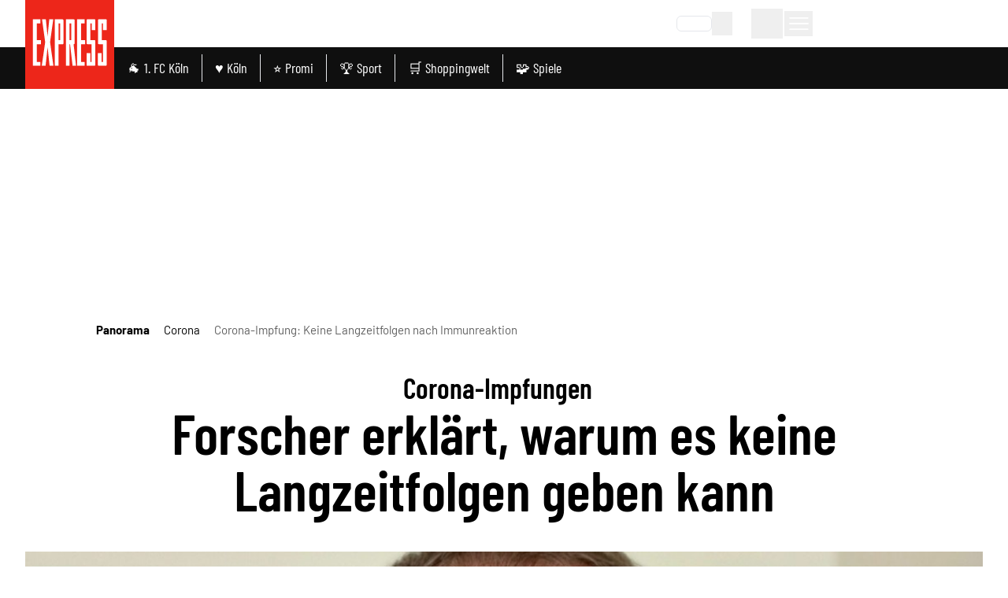

--- FILE ---
content_type: text/css
request_url: https://static.express.de/__assets/_nuxt/Toolbar.C3P1MkCO.css
body_size: 4349
content:
.dm-popover__button[data-v-982ac484]{z-index:51}.dm-button[data-v-beab5c1e]{border-width:0;font-size:12px;line-height:unset;padding:8px 12px}.dm-burgerIcon[data-v-ffc03890]{background-color:transparent;border-radius:9999px;cursor:pointer;display:block;transition-duration:.2s;transition-property:all;transition-timing-function:cubic-bezier(.4,0,.2,1)}.dm-burgerIcon-active[data-v-ffc03890]{--tw-rotate:180deg;transform:translate(var(--tw-translate-x),var(--tw-translate-y)) rotate(var(--tw-rotate)) skew(var(--tw-skew-x)) skewY(var(--tw-skew-y)) scaleX(var(--tw-scale-x)) scaleY(var(--tw-scale-y))}.dm-burgerIcon__bar[data-v-ffc03890],.dm-burgerIcon__circle[data-v-ffc03890]{fill:none;stroke:currentColor;stroke-width:2px;stroke-linecap:round}.dm-burgerIcon__bar[data-v-ffc03890]{transform-origin:50% 50%;transition-duration:.2s;transition-property:all;transition-timing-function:cubic-bezier(.4,0,.2,1)}.dm-burgerIcon__circle[data-v-ffc03890]{stroke-dashoffset:144.513262038;stroke-dasharray:144.513262038;stroke:transparent;transition:stroke-dashoffset .1s ease-in .1s}.dm-burgerIcon__circle-active[data-v-ffc03890]{stroke-dashoffset:0;stroke:currentColor}.dm-hot-topic-item[data-v-57124107]{margin-right:1rem}.dm-hot-topic-item[data-v-57124107]:last-child{margin-right:0}@media(min-width:768px){.dm-hot-topic-item[data-v-57124107]:last-child{margin-right:1.25rem}}.dm-hot-topic-item__link[data-v-57124107]:hover{color:var(--primary-color)}.dm-progress-bar[data-v-49bb2131]{--tw-bg-opacity:1;background-color:rgb(255 255 255/var(--tw-bg-opacity,1))}.dm-progress-bar[data-v-49bb2131]:is(.dark *){--tw-bg-opacity:1;background-color:rgb(34 34 34/var(--tw-bg-opacity,1))}.dm-progress-bar__wrapper[data-v-49bb2131]{height:1px;overflow:hidden;position:absolute}@media(min-width:768px){.dm-progress-bar__wrapper[data-v-49bb2131]{left:2rem;right:2rem}}@media(min-width:1064px){.dm-progress-bar__wrapper[data-v-49bb2131]{left:5rem;right:5rem}}@media(min-width:1364px){.dm-progress-bar__wrapper[data-v-49bb2131]{left:2rem;right:calc(var(--containerPadding)*2 + 2rem)}}@media(min-width:1760px){.dm-progress-bar__wrapper[data-v-49bb2131]{left:calc(var(--containerPadding) + 2rem);right:calc(var(--containerPadding) + 2rem)}}.dm-progress-bar__wrapper[data-v-49bb2131]:after,.dm-progress-bar__wrapper[data-v-49bb2131]:before{--tw-content:"";content:var(--tw-content);height:1px;inset:0;position:absolute}.dm-progress-bar__wrapper[data-v-49bb2131]:before{--tw-bg-opacity:1;background-color:rgb(245 245 245/var(--tw-bg-opacity,1))}.dm-progress-bar__wrapper[data-v-49bb2131]:after{background-color:var(--primary-color);transform:translate3d(var(--tw-translate-x),var(--tw-translate-y),0) rotate(var(--tw-rotate)) skew(var(--tw-skew-x)) skewY(var(--tw-skew-y)) scaleX(var(--tw-scale-x)) scaleY(var(--tw-scale-y));transition-duration:.15s;transition-property:transform;transition-timing-function:cubic-bezier(.4,0,.2,1)}.dm-progress-bar__wrapper[data-v-49bb2131]:is(.dark *):after{background-color:var(--primary-color)}.dm-progress-bar__wrapper[data-v-49bb2131]:after{transform:translate(var(--1451d401))}.progress-arrive-top[data-v-49bb2131]{top:var(--header-height,113px);transition:top .2s ease}@keyframes arriveTop-49bb2131{0%{top:0}to{top:var(--header-height,113px)!important}}.marquee-container[data-v-b10733fe]{display:flex!important;flex-direction:row!important;overflow-x:hidden!important;position:relative;width:100%}.marquee-container>.marquee[data-v-b10733fe]{align-items:center;animation:scroll-b10733fe var(--duration) linear infinite;animation-direction:var(--direction);display:flex;flex:0 0 auto;flex-direction:row;min-width:100%;z-index:1}@keyframes scroll-b10733fe{0%{transform:translate(0)}to{transform:translate(-100%)}}.dm-breakingNews.sticky[data-v-86b1a594]{top:var(--header-height);transition:all .2s ease;z-index:36}.dm-progress-bar~.dm-breakingNews.sticky[data-v-86b1a594]{top:calc(var(--header-height) + var(--progressBar-height))}.dm-header--collapsed~.dm-breakingNews.sticky[data-v-86b1a594]{top:var(--headerCollapsed-height)}.dm-header--collapsed~.dm-progress-bar~.dm-breakingNews.sticky[data-v-86b1a594]{top:calc(var(--headerCollapsed-height) + var(--progressBar-height))}.fade-enter-active[data-v-86b1a594]{transition:all .2s ease}.fade-enter-from[data-v-86b1a594]{opacity:0}.fade-enter-to[data-v-86b1a594]{opacity:1}.dm-header[data-v-c4e24b56]{--tw-text-opacity:1;background-color:var(--primary-color);color:rgb(255 255 255/var(--tw-text-opacity,1));height:60px;margin-bottom:53px;overflow:visible;z-index:39}.dm-header[data-v-c4e24b56] :focus-visible{border-radius:.375rem}.dm-header[data-v-c4e24b56] :focus-visible{outline-style:solid}.dm-header[data-v-c4e24b56] :focus-visible{outline-width:2px}.dm-header[data-v-c4e24b56] :focus-visible{outline-color:#fff}.dm-header[data-v-c4e24b56] :focus-visible:is(.dark *){outline-color:#fff}.dm-header--with-sidebar[data-v-c4e24b56]{z-index:60}.dm-header--collapsed .dm-header__logo-image[data-v-c4e24b56]{height:60px;width:60px}.dm-header__logo[data-v-c4e24b56]{grid-area:brandLink}.dm-header__logo-image[data-v-c4e24b56]{height:113px;margin:0;padding:0;transition:all .2s ease;width:113px}.dm-header__state-wrapper[data-v-c4e24b56]{grid-area:topBar}.dm-header__inner[data-v-c4e24b56]{position:relative}@media(min-width:768px){.dm-header__inner[data-v-c4e24b56]{padding-left:2rem;padding-right:2rem}}.dm-header__inner[data-v-c4e24b56]{display:grid;grid-template-areas:"brandLink topBar" "brandLink hotTopics";grid-template-columns:min-content auto;z-index:3}.dm-header__hot-topics-wrapper[data-v-c4e24b56]{display:flex;height:60px;max-width:calc(var(--siteContentWidth) - 4rem - 100px)}.dm-header__hot-topics[data-v-c4e24b56]{--tw-text-opacity:1;color:rgb(255 255 255/var(--tw-text-opacity,1));font-size:1rem;height:53px;overflow:hidden}@media(min-width:640px){.dm-header__hot-topics[data-v-c4e24b56]{font-size:1.125rem}}.dm-header__hot-topics[data-v-c4e24b56]{font-family:Barlow Condensed,sans-serif;grid-area:hotTopics}.dm-header__separator[data-v-c4e24b56]{--tw-bg-opacity:1;background-color:rgb(255 255 255/var(--tw-bg-opacity,1));border-radius:.125rem;height:36px;width:2px}.dm-header__abo-button[data-v-c4e24b56]{--tw-text-opacity:1;background-color:var(--primary-color);border-width:1px;color:rgb(255 255 255/var(--tw-text-opacity,1));display:none;font-size:.875rem;font-weight:700;height:20px;line-height:1.25rem;line-height:18px;padding-left:.5rem;padding-right:.5rem;text-transform:uppercase}@media screen and (min-width:380px){.dm-header__abo-button[data-v-c4e24b56]{display:block}}.dm-header .dm-header__abo[data-v-c4e24b56]:hover{color:#d3d3d3}.dm-header .dm-header__abo:hover .dm-header__abo-button[data-v-c4e24b56]{--tw-border-opacity:1;--tw-bg-opacity:1;background-color:rgb(183 24 14/var(--tw-bg-opacity,1));border-color:rgb(183 24 14/var(--tw-border-opacity,1))}.dm-header[data-v-c4e24b56]:after{--tw-bg-opacity:1;background-color:rgb(15 15 15/var(--tw-bg-opacity,1));content:"";display:block;height:53px;position:absolute;top:60px;transition:height .2s ease;width:100%}.dm-header--collapsed[data-v-c4e24b56]:after{height:0}.dm-hot-topics__item-list[data-v-c4e24b56]{align-items:center;display:flex;white-space:nowrap}@media(min-width:768px){.dm-hot-topics__item-list[data-v-c4e24b56]{justify-content:flex-start}}.header-arrive-top[data-v-c4e24b56]{animation:arriveTop-c4e24b56 .1s;top:0}@keyframes arriveTop-c4e24b56{0%{top:-100px}to{top:0}}.slide-enter-active[data-v-c4e24b56]{transition:all .2s ease}.slide-enter-from[data-v-c4e24b56]{height:0;opacity:0}.slide-enter-to[data-v-c4e24b56]{height:53px;opacity:1}.dm-header__hot-topics{display:flex;flex-direction:row-reverse;justify-content:flex-start}.dm-header__hot-topics .dm-scrollable-list{flex-grow:1;overflow:hidden}.dm-searchbar[data-v-757ab652]{align-items:center;border-color:var(--primary-color);border-radius:9999px;border-width:2px;display:flex;flex-direction:row;justify-content:center;padding-left:1rem;padding-right:1rem}.dm-searchbar[data-v-757ab652]:is(.dark *){border-color:var(--primary-color)}.dm-searchbar__input[data-v-757ab652]{--tw-text-opacity:1;-webkit-appearance:none;-moz-appearance:none;appearance:none;color:rgb(51 51 51/var(--tw-text-opacity,1));display:flex;flex-direction:row;height:56px;line-height:1.25;padding-right:.5rem;width:100%}.dm-searchbar__input[data-v-757ab652]:focus{outline:2px solid transparent;outline-offset:2px}.dm-searchbar__input[data-v-757ab652]:is(.dark *){--tw-bg-opacity:1;background-color:rgb(34 34 34/var(--tw-bg-opacity,1))}.dm-searchbar__input[data-v-757ab652]:is(.dark *){--tw-text-opacity:1;color:rgb(255 255 255/var(--tw-text-opacity,1))}.dm-searchbar__input[data-v-757ab652]{border-radius:16px 0 0 16px}.dm-searchbar__input[data-v-757ab652]::-moz-placeholder{--tw-text-opacity:1;color:rgb(204 225 234/var(--tw-text-opacity,1))}.dm-searchbar__input[data-v-757ab652]::placeholder{--tw-text-opacity:1;color:rgb(204 225 234/var(--tw-text-opacity,1))}.dm-searchbar__button[data-v-757ab652]{align-items:center;border-radius:0 16px 16px 0;display:flex;flex-direction:row;height:24px;justify-content:center;width:24px}.dm-searchbar__button:hover .dm-searchIcon[data-v-757ab652]{stroke:var(--primary-color)}.dm-searchbar__button:hover .dm-searchIcon[data-v-757ab652]:is(.dark *){stroke:var(--primary-color)}.dm-light-mode[data-v-2406b1a7],.dm-dark-mode[data-v-2625ec7c]{align-items:center;border-radius:9999px;display:flex;flex-direction:row;height:28px;justify-content:center;width:28px}.dm-dark-mode__icon svg[data-v-2625ec7c]{stroke:#fff}.dm-sidebar-search{align-items:center;display:flex;justify-items:center;padding-bottom:1.25rem;padding-top:1.25rem}.dm-sidebar-search__icon{--tw-text-opacity:1;color:rgb(182 187 194/var(--tw-text-opacity,1))}.dm-sidebar-search__icon:is(.dark *){--tw-text-opacity:1;color:rgb(255 255 255/var(--tw-text-opacity,1))}.dm-sidebar-search__input{--tw-text-opacity:1;-webkit-appearance:none;-moz-appearance:none;appearance:none;border-radius:.25rem;color:rgb(51 51 51/var(--tw-text-opacity,1));line-height:1.25;padding:.5rem .75rem;width:100%}.dm-sidebar-search__input:focus{outline:2px solid transparent;outline-offset:2px}.dm-sidebar-search__input:is(.dark *){--tw-bg-opacity:1;--tw-text-opacity:1;background-color:rgb(31 41 55/var(--tw-bg-opacity,1));color:rgb(255 255 255/var(--tw-text-opacity,1))}.dm-sidebar-search__input:is(.dark *)::-moz-placeholder{--tw-text-opacity:1;color:rgb(255 255 255/var(--tw-text-opacity,1))}.dm-sidebar-search__input:is(.dark *)::placeholder{--tw-text-opacity:1;color:rgb(255 255 255/var(--tw-text-opacity,1))}.dm-sidebar-menuitem-details{-webkit-user-select:none;-moz-user-select:none;user-select:none}.dm-sidebar-menuitem-details>summary .dm-sidebar-menuitem__toggle svg{transition:all .3s}.dm-sidebar-menuitem-details[open]>summary .dm-sidebar-menuitem__toggle svg{transform:rotate(-90deg)}.dm-sidebar-menuitem-details[open] .dm-sidebar-menuitem--top{color:inherit}.dm-sidebar-menuitem-details[open] .dm-sidebar-menuitem--top:is(.dark *){--tw-text-opacity:1;color:rgb(255 255 255/var(--tw-text-opacity,1))}.dm-sidebar-menuitem{align-items:center;cursor:pointer;display:flex;gap:.5rem;justify-content:flex-start;padding-bottom:.5rem;padding-top:.5rem;white-space:nowrap}.dm-sidebar-menuitem__toggle{flex-grow:0}.dm-sidebar-menuitem--top{--tw-text-opacity:1;color:rgb(96 96 96/var(--tw-text-opacity,1))}.dm-sidebar-menuitem--top:is(.dark *){--tw-text-opacity:1;color:rgb(255 255 255/var(--tw-text-opacity,1))}.dm-sidebar-menuitem__link:hover{text-decoration-line:underline}.dm-sidebar-menuitem__link-icon{flex-grow:0}.dm-sidebar-menuitem__link-icon .dm-sidebar-menuitem__link{display:flex;padding:.5rem}.dm-sidebar-menuitem__link-icon .dm-sidebar-menuitem__link:hover{text-decoration-line:underline}.dm-sidebar-menuitem--highlighted :focus-visible{border-radius:.375rem}.dm-sidebar-menuitem--highlighted :focus-visible{outline-style:solid}.dm-sidebar-menuitem--highlighted :focus-visible{outline-width:2px}.dm-sidebar-menuitem--highlighted :focus-visible{outline-color:#fff}.dm-sidebar-menuitem--highlighted :focus-visible:is(.dark *){outline-color:#fff}.dm-sidebar-menuitem--highlighted :focus-visible{outline-style:auto}.dm-sidebar-menuitem--highlighted .dm-sidebar-menuitem--top{padding-bottom:.25rem;padding-top:.25rem}.dm-sidebar-menuitem--highlighted .dm-sidebar-menuitem--top .dm-sidebar-menuitem__link{align-items:center;display:flex;flex-grow:1;gap:.5rem;text-transform:none}.dm-sidebar-menuitem--highlighted .dm-sidebar-menuitem--top .dm-sidebar-menuitem__link svg{color:var(--primary-color)}.dm-sidebar-menuitem--highlighted .dm-sidebar-menuitem--top .dm-sidebar-menuitem__link-icon{flex-grow:0}.dm-sidebar-menuitem--highlighted .dm-sidebar-menuitem--top .dm-sidebar-menuitem__link-icon .dm-sidebar-menuitem__link{display:block}.dm-sidebar-menuitem--highlighted .dm-sidebar-menuitem--top .dm-sidebar-menuitem__link-icon .dm-sidebar-menuitem__link:hover{text-decoration-line:underline}.dm-sidebar-menuitem__link.space-link{--tw-text-opacity:1;color:rgb(0 0 0/var(--tw-text-opacity,1))}.dm-sidebar__heading-container,.dm-sidebar__list-container{margin-left:1rem;margin-right:1rem}.express>.dm-sidebar-navigation>ul>li:first-child .dm-sidebar-menuitem--top[data-v-37c72a72]{border-top-width:0}.dm-sidebar-navigation__searchbar{display:flex;margin:1rem}.dm-sidebar-navigation__searchbar .dm-sidebar-search{border-color:var(--primary-color);border-radius:.25rem;border-width:1px;margin-right:2rem;padding:.25rem .5rem}.dm-sidebar-navigation__searchbar .dm-sidebar-search:is(.dark *){--tw-bg-opacity:1;background-color:rgb(31 41 55/var(--tw-bg-opacity,1))}.dm-sidebar-navigation__searchbar .dm-sidebar-search__button{display:none}.dm-sidebar[data-v-a9da74fa]{--tw-bg-opacity:1;background-color:rgb(255 255 255/var(--tw-bg-opacity,1));font-size:1.25rem;height:100%;line-height:1.75rem;overflow-y:auto;overscroll-behavior:contain;padding-bottom:10rem;padding-top:1rem;position:fixed;top:113px;width:100%;z-index:50}.dm-sidebar[data-v-a9da74fa]:is(.dark *){--tw-bg-opacity:1;background-color:rgb(34 34 34/var(--tw-bg-opacity,1))}.dm-backdrop[data-v-7009fa2c]{--tw-bg-opacity:1;background-color:rgb(0 0 0/var(--tw-bg-opacity,1));inset:0;opacity:.7;position:fixed;z-index:40}.fade-enter-active[data-v-7009fa2c]{transition-duration:.3s;transition-timing-function:cubic-bezier(0,0,.2,1)}.fade-enter-from[data-v-7009fa2c]{opacity:0}.fade-enter-to[data-v-7009fa2c]{opacity:.5}.fade-leave-active[data-v-7009fa2c]{transition-duration:.15s;transition-timing-function:cubic-bezier(.4,0,1,1)}.fade-leave-from[data-v-7009fa2c]{opacity:.5}.fade-leave-to[data-v-7009fa2c]{opacity:0}@media(prefers-reduced-motion:reduce){.fade-enter-active[data-v-7009fa2c],.fade-leave-active[data-v-7009fa2c]{transition-duration:0s}}.dm-footer__serviceslist--nestedlist[data-v-7ca77d3a]{list-style-position:inside;list-style-type:disc;padding-left:.75rem}.dm-footer__serviceslist--header[data-v-7ca77d3a]{font-weight:700}.dm-footer__serviceslist a[data-v-7ca77d3a]:focus,.dm-footer__serviceslist a[data-v-7ca77d3a]:hover{text-decoration-line:underline}.dm-footer__serviceslist{display:flex;flex-direction:column;gap:1.5rem}@media screen and (min-width:768px){.dm-footer__serviceslist{display:grid;grid-template-columns:repeat(3,1fr)}}@media screen and (min-width:1664px){.dm-footer__serviceslist{display:grid;grid-template-columns:repeat(auto-fit,minmax(150px,1fr))}}.dm-footer__wrapper{padding-bottom:1.5rem;padding-top:1.5rem}.dm-footer__wrapper--flex{display:flex;flex-wrap:wrap;gap:2rem;justify-content:space-between;padding-bottom:2rem}.dm-footer__legallinks a:focus,.dm-footer__legallinks a:hover{text-decoration-line:underline}.dm-footer__bottom{--tw-bg-opacity:1;background-color:rgb(15 15 15/var(--tw-bg-opacity,1));padding-bottom:6rem}.dm-footer__bottom:is(.dark *){--tw-bg-opacity:1;background-color:rgb(41 37 36/var(--tw-bg-opacity,1))}.dm-footer__sociallinkslist{display:flex;flex-wrap:wrap}.dm-footer__sociallinkslist-item a{align-items:center;background-color:var(--primary-color);display:flex;height:3rem;justify-content:center;margin-bottom:.75rem;margin-right:.75rem;width:3rem}.dm-footer__sociallinkslist-item a:focus,.dm-footer__sociallinkslist-item a:hover{--tw-bg-opacity:1;background-color:rgb(255 255 255/var(--tw-bg-opacity,1))}.dm-footer__sociallinkslist-item .dm-icon{--tw-text-opacity:1;color:rgb(255 255 255/var(--tw-text-opacity,1))}.dm-footer__sociallinkslist-item a:focus .dm-icon,.dm-footer__sociallinkslist-item a:hover .dm-icon{color:var(--primary-color)}.dm-applinklist img{height:40px;width:auto}.dm-footer__legallinks{--tw-text-opacity:1;color:rgb(255 255 255/var(--tw-text-opacity,1));font-size:.75rem;line-height:1.25rem}.dm-footer__legallinks-list{display:flex;flex-wrap:wrap}.dm-footer__legallinks-item:after{content:"  |  ";content:"  |  "/""}.dm-footer__legallinks-item:last-child:after{content:none}.range-slider{contain:size layout style;flex:1 1 0%;height:var(--range-height);position:relative;touch-action:pan-y;width:100%}.range-bar-container{height:var(--range-bar-height);inset-inline-start:0;position:absolute;top:calc((var(--range-height) - var(--range-bar-height))/2);width:100%}.range-knob-handle{align-items:center;cursor:grab;display:flex;height:var(--range-knob-handle-size);justify-content:center;margin-inline-start:calc(0px - var(--range-knob-handle-size)/2);position:absolute;text-align:center;top:calc((var(--range-height) - var(--range-knob-handle-size))/2);width:var(--range-knob-handle-size)}.range-knob{--tw-shadow:0 1px 3px 0 rgba(0,0,0,.1),0 1px 2px -1px rgba(0,0,0,.1);--tw-shadow-colored:0 1px 3px 0 var(--tw-shadow-color),0 1px 2px -1px var(--tw-shadow-color);background-color:var(--primary-color);border-radius:9999px;box-shadow:var(--tw-ring-offset-shadow,0 0 #0000),var(--tw-ring-shadow,0 0 #0000),var(--tw-shadow)}.range-knob:is(.dark *){background-color:var(--primary-color)}.range-knob{height:var(--range-knob-size);width:var(--range-knob-size)}.range-bar{height:var(--range-bar-height);pointer-events:none;position:absolute}.range-bar-active{background-color:var(--primary-color);bottom:0;left:0}.range-bar-active:is(.dark *){background-color:var(--primary-color)}.drop-zone[data-v-a396f2c2]{margin:.5rem auto;max-height:18rem;overflow-x:hidden;overflow-y:auto}.drag-element[data-v-a396f2c2]{--tw-border-opacity:1;--tw-text-opacity:1;align-items:center;border-bottom-width:2px;border-color:rgb(255 255 255/var(--tw-border-opacity,1));color:rgb(0 0 0/var(--tw-text-opacity,1));display:flex;flex-direction:row;justify-content:space-between;margin-bottom:.5rem;margin-top:.5rem;padding:.5rem;transition:transform .2s ease,opacity .2s ease}.ghost[data-v-a396f2c2]{opacity:.5}.chosen[data-v-a396f2c2]{--tw-bg-opacity:1;background-color:rgb(96 96 96/var(--tw-bg-opacity,1))}.audio-marquee[data-v-cd938ac4]{overflow:hidden;position:relative}@media(min-width:768px){.audio-marquee[data-v-cd938ac4]:after{--tw-gradient-from:#fff var(--tw-gradient-from-position);--tw-gradient-to:hsla(0,0%,100%,0) var(--tw-gradient-to-position);--tw-gradient-stops:var(--tw-gradient-from),var(--tw-gradient-to);--tw-gradient-to:transparent var(--tw-gradient-to-position);background-image:linear-gradient(to left,var(--tw-gradient-stops));bottom:0;position:absolute;right:0;top:0;width:1rem}.audio-marquee[data-v-cd938ac4]:is(.dark *):after{--tw-gradient-from:#222 var(--tw-gradient-from-position);--tw-gradient-to:rgba(34,34,34,0) var(--tw-gradient-to-position);--tw-gradient-stops:var(--tw-gradient-from),var(--tw-gradient-to)}.audio-marquee[data-v-cd938ac4]:after{content:""}}.scrolling-text[data-v-cd938ac4]{animation:scroll-cd938ac4 25s linear infinite;display:inline-block}@keyframes scroll-cd938ac4{0%{transform:translate(0)}33.33333%{transform:translate(0)}66.66666%{transform:translate(-100%)}to{transform:translate(0)}}@media only screen and (max-width:768px){.audio-player-full-height[data-v-cd938ac4]{max-height:calc(100vh - 40px)}}@media only screen and (min-width:768px){.audio-player-full-height[data-v-cd938ac4]{max-height:calc(100vh - 158px)}}.audio-player[data-v-cd938ac4]{view-transition-name:audioplayer}.wrapper[data-v-cd938ac4]{view-transition-name:wrapper}[data-v-cd938ac4]::view-transition-new(audioplayer),[data-v-cd938ac4]::view-transition-old(selected-teasable){animation:none;mix-blend-mode:normal}.close-items[data-v-cd938ac4]{view-transition-name:closeitems}.title-item[data-v-cd938ac4]{view-transition-name:titleitem}.subtitle-item[data-v-cd938ac4]{view-transition-name:subtitleitem}.range-item[data-v-cd938ac4]{view-transition-name:rangeitem}.controll-items[data-v-cd938ac4]{view-transition-name:controllitems}.extended .wrapper[data-v-cd938ac4]{display:grid}@media(min-width:768px){.extended .wrapper[data-v-cd938ac4]{gap:1rem;grid-template-columns:132px 1fr}}.control-bar[data-v-cd938ac4]{display:grid;gap:1.5rem;grid-template-areas:"control range" "control range";grid-template-columns:1fr 4fr;grid-template-rows:auto auto;row-gap:0}.extended .control-bar[data-v-cd938ac4]{grid-template-areas:"range range" "control control"}.control-bar--range[data-v-cd938ac4]{grid-area:range}.control-bar--control[data-v-cd938ac4]{grid-area:control}.fade-enter-active[data-v-cd938ac4]{transition:opacity .5s ease .15s}.fade-leave-active[data-v-cd938ac4]{transition:opacity 0s ease}.fade-enter-from[data-v-cd938ac4],.fade-leave-to[data-v-cd938ac4]{opacity:0}@media only screen and (max-width:1364px){.dm-toolbar[data-v-0cb6c422]{width:100%}}@media only screen and (min-width:1364px){.dm-toolbar[data-v-0cb6c422]{width:calc(var(--siteContentWidth))}}@media only screen and (min-width:1664px){.dm-toolbar[data-v-0cb6c422]{width:calc(var(--siteContentWidth) - 64px)}}.dm-toolbar[data-v-0cb6c422]{--tw-bg-opacity:1;--tw-shadow:0 1px 3px 0 rgba(0,0,0,.1),0 1px 2px -1px rgba(0,0,0,.1);--tw-shadow-colored:0 1px 3px 0 var(--tw-shadow-color),0 1px 2px -1px var(--tw-shadow-color);background-color:rgb(255 255 255/var(--tw-bg-opacity,1));bottom:0;box-shadow:var(--tw-ring-offset-shadow,0 0 #0000),var(--tw-ring-shadow,0 0 #0000),var(--tw-shadow);display:flex;flex-direction:column;left:0;margin-left:auto;margin-right:auto;position:fixed;right:0;z-index:50}.dm-toolbar[data-v-0cb6c422]:is(.dark *){--tw-border-opacity:1;--tw-bg-opacity:1;background-color:rgb(34 34 34/var(--tw-bg-opacity,1));border-color:rgb(39 39 42/var(--tw-border-opacity,1));border-top-width:1px}@media(min-width:1064px){.dm-toolbar[data-v-0cb6c422]{margin-left:1px;margin-right:1px}}@media(min-width:1664px){.dm-toolbar[data-v-0cb6c422]{margin-left:auto;margin-right:auto}}.dm-toolbar[data-v-0cb6c422]{box-shadow:0 16px 24px #00000024,0 6px 30px #0000001f,0 8px 10px #0003;padding-bottom:env(safe-area-inset-bottom)}[data-v-0cb6c422] .dm-toolbar__item,[data-v-0cb6c422] .dm-toolbar__trigger{--tw-text-opacity:1;align-items:center;color:rgb(0 0 0/var(--tw-text-opacity,1));display:flex;flex-direction:column}[data-v-0cb6c422] .dm-toolbar__item:is(.dark *),[data-v-0cb6c422] .dm-toolbar__trigger:is(.dark *){--tw-text-opacity:1;color:rgb(255 255 255/var(--tw-text-opacity,1))}[data-v-0cb6c422] .dm-toolbar__item--active,[data-v-0cb6c422] .dm-toolbar__trigger--active{color:var(--primary-color)}[data-v-0cb6c422] .dm-toolbar__item--active:is(.dark *),[data-v-0cb6c422] .dm-toolbar__trigger--active:is(.dark *){color:var(--primary-color)}[data-v-0cb6c422] .dm-toolbar__item-text,[data-v-0cb6c422] .dm-toolbar__trigger-text{font-size:.875rem;line-height:1.25rem}[data-v-0cb6c422] .dm-toolbar__item-text,[data-v-0cb6c422] .dm-toolbar__trigger-text{font-weight:500}[data-v-0cb6c422] .dm-toolbar__item svg,[data-v-0cb6c422] .dm-toolbar__trigger svg{height:20px}


--- FILE ---
content_type: text/css
request_url: https://static.express.de/__assets/_nuxt/DialogWrapper.BSVqJMCk.css
body_size: -116
content:
.dialog-flow__content[data-v-92ab1e42]{align-items:center;box-sizing:border-box;display:flex;flex-direction:column;justify-content:center;max-width:540px;width:100%}.dialog-flow__content-max[data-v-92ab1e42]{max-width:700px}


--- FILE ---
content_type: application/javascript
request_url: https://static.express.de/__assets/_nuxt/DjZC0Z4U.js
body_size: 310152
content:
const __vite__mapDeps=(i,m=__vite__mapDeps,d=(m.f||(m.f=["./BSbvVu-U.js","./C_WNoPYU.js","./BuZ5eNLO.js","./ScrollableList.Bty5dZZk.css","./DSnF4UTZ.js","./l3r1bmP-.js","./BhEwn5JD.js","./TeaserBadge.C5POCBnB.css","./B-UUraJk.js","./ArticleHeadline.DIcbZhRG.css","./CQ8XDcCS.js","./Cs9gc0HF.js","./HomepageTeasable.BG--Aa5E.css","./D_89_L5y.js","./Pagination.BMDT3KL_.css","./Bcr3Pqtd.js","./Dmwf_4GS.js","./tag.SsaqOzAW.css","./DpCkKTCn.js","./CHN5r149.js","./Dq51SDTy.js","./DaRGjabC.js","./AdContainer.DlKc8KJ_.css","./BLo-UHyc.js","./JECIwrzt.js","./Bh_qM285.js","./index.7dCJab_v.css","./CQA58wuB.js","./D40VhsWa.js","./TopicHeader.CrLzTx0C.css","./CHgXSXXC.js","./BFdjhd0V.js","./CPEOBTnd.js","./Cg7J8LR6.js","./AuthorLatestArticle.DRhjVWD6.css","./BnFy24hF.js","./DZ2tQ3GB.js","./TagBookmark.Mu2Dv_aT.css","./j4SI5J1o.js","./DhYjp8Zo.js","./BbScS9J0.js","./B1qErpPL.js","./6tTmzXvO.js","./BhTO3jq1.js","./DYSgiwKU.js","./ExU9U0Le.js","./BJEqs2kf.js","./GalleryImageMobile.Da8yb8l8.css","./1KPkCQYM.js","./BKem6EeX.js","./GlomexEmbed.Hr7qjDCE.css","./ArticleGlomexVideo.yshZZXe_.css","./BPwTr0H6.js","./article.BAojcZQE.css","./n9TWi15M.js","./B5nVTE6Y.js","./podcasts.BX01pWAG.css","./B_bM-72g.js","./D_fFN0iT.js","./headlines.Bd770e4L.css","./CZ7kPYQQ.js","./DUd4WtZc.js","./Button.DvmlnSpQ.css","./C9E6BbiC.js","./order.CNwHPS5C.css","./cElCVsYG.js","./CzRVOOt1.js","./StrapiImage.CNCTDUBP.css","./BTrcWEHD.js","./ibsU8OBF.js","./newsletter.B7rfYpI7.css","./DrRNbB5a.js","./DPiQO3pl.js","./Alert.1yKpjXaO.css","./BYuYDnWV.js","./form.Dzeo7vFV.css","./ChxMdqGY.js","./DhxaipNz.js","./BrqyoiFq.js","./DEAHZMwU.js","./t-yocQTm.js","./DEflasnb.js","./AT4-tiNm.js","./DgT0nS8p.js","./Image.DsnIJq4l.css","./CbpSAHaj.js","./BUrtq02q.js","./CA2T7fTi.js","./B6zrfZ4y.js","./CxqN6jkH.js","./ClusterSubChannelMenu.BIpqZPqR.css","./BV8hFbYR.js","./CNVBC01B.js","./Dxlh7Hmh.js","./AbcTeaserCluster.CIbbgeUB.css","./By-L3kvN.js","./bookmarks-feed.DMNEOGUD.css","./B_cIUBNo.js","./CjdofjNV.js","./Loading.BYQDSyQn.css","./podcast-detail.BCyG5XmR.css","./CvuYt6cc.js","./newest-articles.MZsLOnCX.css","./Q2-7ThfA.js","./authors-overview.BafG0XHq.css","./CmX3eSNY.js","./bookmarks-region.66hZ6CAe.css","./CFy79tbu.js","./ClWWnQxm.js","./newsletter-detail.1Nk2VhZa.css","./C7Zj0A94.js","./kgoaqBdY.js","./testbericht-detail.BUSsxKgj.css","./BPLAvrmO.js","./DtREgAxm.js","./BotkqjLY.js","./DCDC6ado.js","./C2bP60NL.js","./CustomCheckbox.DnYKmw8C.css","./RegionChooser.BtdR8eMt.css","./BQwUt82z.js","./Dc3eXNuG.js","./Goelkj2g.js","./BeRk2I8c.js","./onepage-checkout.DYWinySC.css","./3iDrxDwh.js","./oGOO0FHy.js","./ArticlesListEmbeddedTabs.CV-4GZqg.css","./B7ZWLYBa.js","./B58Ondhk.js","./Spinner.9VR_L6g5.css","./ArticleTeaserList.yB2ttfev.css","./RiSacWaj.js","./bookmarks.BBo9gwAt.css","./DeR8hXTe.js","./D5A0RQfY.js","./usePagination.CRN7D2pp.css","./DORc711z.js","./BY-W9f_C.js","./AccountWrapper.azUsW1gV.css","./abo.Cw_wFLuv.css","./d0rG-x2C.js","./8T_l1hs6.js","./NewsletterChooser.mMMYOBtK.css","./B7kW4V9s.js","./D5xQpX7I.js","./DeineThemenChooser.3uI7zMex.css","./nyq-Jj6s.js","./coins.CTDSnK5X.css","./DjOx0fSS.js","./DFQERgRi.js","./SocialButton.By6fmIdU.css","./DzjX15iO.js","./Spinner.CxCd6edi.css","./index.Dt5trCNl.css","./3w5adO6C.js","./read-articles.CDG0u8jz.css","./BeFtYF7o.js","./BTUWxHOR.js","./HeadlineDialogWrapper.D0EBRaXK.css","./DctBBYQ6.js","./Divider.Ddwc8XBK.css","./Bfi4ehqG.js","./DialogWrapper.BSVqJMCk.css","./login.CLomx_c0.css","./BtYVYDqq.js","./xW_faO0N.js","./CfshPJG_.js","./RegistrationForm.Bi-oUJWW.css","./Cw6NVmFk.js","./plus-verification.DT6r3pVM.css","./DXflull1.js","./BCkVMX8m.js","./forgot-password.D-UAZ6vA.css","./Dr-LzFtW.js","./BnBTx3NH.js","./Dn_OIG1H.js","./uHgxKDwC.js","./LK4kjliq.js","./CursQgEa.js","./search.DnM4hIRJ.css","./BT0_4FJz.js","./topics.BajxSwcy.css","./Bgne0zUm.js","./DAhsikAv.js","./testbericht-detail.bE2A861e.css","./B9-GblXa.js","./D3CAwJI4.js","./NZjyc-mB.js","./DULSEoXz.js","./XnXFki86.js","./Toolbar.C3P1MkCO.css","./default.C0yF7y2Y.css","./DAsqpguc.js","./BOnJsH4H.js","./mein-dialog-flow.CZrX7kAm.css","./CCEy_cUR.js","./DyUZ9kDq.js","./Bn_aNt4u.js","./Ck-g9065.js","./Onboarding.DiLXaoI2.css","./CYn0jtCV.js","./VerifyEmail.D9PS7C4z.css","./Dtydyy00.js","./MeinSpaceDialog.Bm4tIIWp.css","./CJYO-EzX.js"])))=>i.map(i=>d[i]);
(function(){const t=document.createElement("link").relList;if(t&&t.supports&&t.supports("modulepreload"))return;for(const o of document.querySelectorAll('link[rel="modulepreload"]'))r(o);new MutationObserver(o=>{for(const i of o)if(i.type==="childList")for(const a of i.addedNodes)a.tagName==="LINK"&&a.rel==="modulepreload"&&r(a)}).observe(document,{childList:!0,subtree:!0});function n(o){const i={};return o.integrity&&(i.integrity=o.integrity),o.referrerPolicy&&(i.referrerPolicy=o.referrerPolicy),o.crossOrigin==="use-credentials"?i.credentials="include":o.crossOrigin==="anonymous"?i.credentials="omit":i.credentials="same-origin",i}function r(o){if(o.ep)return;o.ep=!0;const i=n(o);fetch(o.href,i)}})();function md(e){const t=Object.create(null);for(const n of e.split(","))t[n]=1;return n=>n in t}const Ye={},_i=[],Bn=()=>{},wg=()=>!1,ss=e=>e.charCodeAt(0)===111&&e.charCodeAt(1)===110&&(e.charCodeAt(2)>122||e.charCodeAt(2)<97),gd=e=>e.startsWith("onUpdate:"),xt=Object.assign,vd=(e,t)=>{const n=e.indexOf(t);n>-1&&e.splice(n,1)},Sg=Object.prototype.hasOwnProperty,Qe=(e,t)=>Sg.call(e,t),be=Array.isArray,bi=e=>Zi(e)==="[object Map]",ji=e=>Zi(e)==="[object Set]",j0=e=>Zi(e)==="[object Date]",kg=e=>Zi(e)==="[object RegExp]",Ce=e=>typeof e=="function",ft=e=>typeof e=="string",jn=e=>typeof e=="symbol",rt=e=>e!==null&&typeof e=="object",yd=e=>(rt(e)||Ce(e))&&Ce(e.then)&&Ce(e.catch),S4=Object.prototype.toString,Zi=e=>S4.call(e),Eg=e=>Zi(e).slice(8,-1),k4=e=>Zi(e)==="[object Object]",_d=e=>ft(e)&&e!=="NaN"&&e[0]!=="-"&&""+parseInt(e,10)===e,wi=md(",key,ref,ref_for,ref_key,onVnodeBeforeMount,onVnodeMounted,onVnodeBeforeUpdate,onVnodeUpdated,onVnodeBeforeUnmount,onVnodeUnmounted"),fc=e=>{const t=Object.create(null);return n=>t[n]||(t[n]=e(n))},Cg=/-(\w)/g,Tn=fc(e=>e.replace(Cg,(t,n)=>n?n.toUpperCase():"")),Tg=/\B([A-Z])/g,xr=fc(e=>e.replace(Tg,"-$1").toLowerCase()),dc=fc(e=>e.charAt(0).toUpperCase()+e.slice(1)),Js=fc(e=>e?`on${dc(e)}`:""),cn=(e,t)=>!Object.is(e,t),Si=(e,...t)=>{for(let n=0;n<e.length;n++)e[n](...t)},E4=(e,t,n,r=!1)=>{Object.defineProperty(e,t,{configurable:!0,enumerable:!1,writable:r,value:n})},wl=e=>{const t=parseFloat(e);return isNaN(t)?e:t},C4=e=>{const t=ft(e)?Number(e):NaN;return isNaN(t)?e:t};let Z0;const hc=()=>Z0||(Z0=typeof globalThis<"u"?globalThis:typeof self<"u"?self:typeof window<"u"?window:typeof global<"u"?global:{});function fo(e){if(be(e)){const t={};for(let n=0;n<e.length;n++){const r=e[n],o=ft(r)?Og(r):fo(r);if(o)for(const i in o)t[i]=o[i]}return t}else if(ft(e)||rt(e))return e}const Ag=/;(?![^(]*\))/g,Lg=/:([^]+)/,Pg=/\/\*[^]*?\*\//g;function Og(e){const t={};return e.replace(Pg,"").split(Ag).forEach(n=>{if(n){const r=n.split(Lg);r.length>1&&(t[r[0].trim()]=r[1].trim())}}),t}function fn(e){let t="";if(ft(e))t=e;else if(be(e))for(let n=0;n<e.length;n++){const r=fn(e[n]);r&&(t+=r+" ")}else if(rt(e))for(const n in e)e[n]&&(t+=n+" ");return t.trim()}function T4(e){if(!e)return null;let{class:t,style:n}=e;return t&&!ft(t)&&(e.class=fn(t)),n&&(e.style=fo(n)),e}const Ig="itemscope,allowfullscreen,formnovalidate,ismap,nomodule,novalidate,readonly",Rg=md(Ig);function A4(e){return!!e||e===""}function Mg(e,t){if(e.length!==t.length)return!1;let n=!0;for(let r=0;n&&r<e.length;r++)n=Fo(e[r],t[r]);return n}function Fo(e,t){if(e===t)return!0;let n=j0(e),r=j0(t);if(n||r)return n&&r?e.getTime()===t.getTime():!1;if(n=jn(e),r=jn(t),n||r)return e===t;if(n=be(e),r=be(t),n||r)return n&&r?Mg(e,t):!1;if(n=rt(e),r=rt(t),n||r){if(!n||!r)return!1;const o=Object.keys(e).length,i=Object.keys(t).length;if(o!==i)return!1;for(const a in e){const s=e.hasOwnProperty(a),l=t.hasOwnProperty(a);if(s&&!l||!s&&l||!Fo(e[a],t[a]))return!1}}return String(e)===String(t)}function bd(e,t){return e.findIndex(n=>Fo(n,t))}const L4=e=>!!(e&&e.__v_isRef===!0),ot=e=>ft(e)?e:e==null?"":be(e)||rt(e)&&(e.toString===S4||!Ce(e.toString))?L4(e)?ot(e.value):JSON.stringify(e,P4,2):String(e),P4=(e,t)=>L4(t)?P4(e,t.value):bi(t)?{[`Map(${t.size})`]:[...t.entries()].reduce((n,[r,o],i)=>(n[tu(r,i)+" =>"]=o,n),{})}:ji(t)?{[`Set(${t.size})`]:[...t.values()].map(n=>tu(n))}:jn(t)?tu(t):rt(t)&&!be(t)&&!k4(t)?String(t):t,tu=(e,t="")=>{var n;return jn(e)?`Symbol(${(n=e.description)!=null?n:t})`:e};let ln;class O4{constructor(t=!1){this.detached=t,this._active=!0,this.effects=[],this.cleanups=[],this._isPaused=!1,this.parent=ln,!t&&ln&&(this.index=(ln.scopes||(ln.scopes=[])).push(this)-1)}get active(){return this._active}pause(){if(this._active){this._isPaused=!0;let t,n;if(this.scopes)for(t=0,n=this.scopes.length;t<n;t++)this.scopes[t].pause();for(t=0,n=this.effects.length;t<n;t++)this.effects[t].pause()}}resume(){if(this._active&&this._isPaused){this._isPaused=!1;let t,n;if(this.scopes)for(t=0,n=this.scopes.length;t<n;t++)this.scopes[t].resume();for(t=0,n=this.effects.length;t<n;t++)this.effects[t].resume()}}run(t){if(this._active){const n=ln;try{return ln=this,t()}finally{ln=n}}}on(){ln=this}off(){ln=this.parent}stop(t){if(this._active){this._active=!1;let n,r;for(n=0,r=this.effects.length;n<r;n++)this.effects[n].stop();for(this.effects.length=0,n=0,r=this.cleanups.length;n<r;n++)this.cleanups[n]();if(this.cleanups.length=0,this.scopes){for(n=0,r=this.scopes.length;n<r;n++)this.scopes[n].stop(!0);this.scopes.length=0}if(!this.detached&&this.parent&&!t){const o=this.parent.scopes.pop();o&&o!==this&&(this.parent.scopes[this.index]=o,o.index=this.index)}this.parent=void 0}}}function ls(e){return new O4(e)}function ho(){return ln}function Bo(e,t=!1){ln&&ln.cleanups.push(e)}let st;const nu=new WeakSet;class I4{constructor(t){this.fn=t,this.deps=void 0,this.depsTail=void 0,this.flags=5,this.next=void 0,this.cleanup=void 0,this.scheduler=void 0,ln&&ln.active&&ln.effects.push(this)}pause(){this.flags|=64}resume(){this.flags&64&&(this.flags&=-65,nu.has(this)&&(nu.delete(this),this.trigger()))}notify(){this.flags&2&&!(this.flags&32)||this.flags&8||M4(this)}run(){if(!(this.flags&1))return this.fn();this.flags|=2,W0(this),D4(this);const t=st,n=Un;st=this,Un=!0;try{return this.fn()}finally{x4(this),st=t,Un=n,this.flags&=-3}}stop(){if(this.flags&1){for(let t=this.deps;t;t=t.nextDep)kd(t);this.deps=this.depsTail=void 0,W0(this),this.onStop&&this.onStop(),this.flags&=-2}}trigger(){this.flags&64?nu.add(this):this.scheduler?this.scheduler():this.runIfDirty()}runIfDirty(){Z1(this)&&this.run()}get dirty(){return Z1(this)}}let R4=0,wa,Sa;function M4(e,t=!1){if(e.flags|=8,t){e.next=Sa,Sa=e;return}e.next=wa,wa=e}function wd(){R4++}function Sd(){if(--R4>0)return;if(Sa){let t=Sa;for(Sa=void 0;t;){const n=t.next;t.next=void 0,t.flags&=-9,t=n}}let e;for(;wa;){let t=wa;for(wa=void 0;t;){const n=t.next;if(t.next=void 0,t.flags&=-9,t.flags&1)try{t.trigger()}catch(r){e||(e=r)}t=n}}if(e)throw e}function D4(e){for(let t=e.deps;t;t=t.nextDep)t.version=-1,t.prevActiveLink=t.dep.activeLink,t.dep.activeLink=t}function x4(e){let t,n=e.depsTail,r=n;for(;r;){const o=r.prevDep;r.version===-1?(r===n&&(n=o),kd(r),Dg(r)):t=r,r.dep.activeLink=r.prevActiveLink,r.prevActiveLink=void 0,r=o}e.deps=t,e.depsTail=n}function Z1(e){for(let t=e.deps;t;t=t.nextDep)if(t.dep.version!==t.version||t.dep.computed&&(N4(t.dep.computed)||t.dep.version!==t.version))return!0;return!!e._dirty}function N4(e){if(e.flags&4&&!(e.flags&16)||(e.flags&=-17,e.globalVersion===Ba))return;e.globalVersion=Ba;const t=e.dep;if(e.flags|=2,t.version>0&&!e.isSSR&&e.deps&&!Z1(e)){e.flags&=-3;return}const n=st,r=Un;st=e,Un=!0;try{D4(e);const o=e.fn(e._value);(t.version===0||cn(o,e._value))&&(e._value=o,t.version++)}catch(o){throw t.version++,o}finally{st=n,Un=r,x4(e),e.flags&=-3}}function kd(e,t=!1){const{dep:n,prevSub:r,nextSub:o}=e;if(r&&(r.nextSub=o,e.prevSub=void 0),o&&(o.prevSub=r,e.nextSub=void 0),n.subs===e&&(n.subs=r,!r&&n.computed)){n.computed.flags&=-5;for(let i=n.computed.deps;i;i=i.nextDep)kd(i,!0)}!t&&!--n.sc&&n.map&&n.map.delete(n.key)}function Dg(e){const{prevDep:t,nextDep:n}=e;t&&(t.nextDep=n,e.prevDep=void 0),n&&(n.prevDep=t,e.nextDep=void 0)}let Un=!0;const z4=[];function po(){z4.push(Un),Un=!1}function mo(){const e=z4.pop();Un=e===void 0?!0:e}function W0(e){const{cleanup:t}=e;if(e.cleanup=void 0,t){const n=st;st=void 0;try{t()}finally{st=n}}}let Ba=0;class xg{constructor(t,n){this.sub=t,this.dep=n,this.version=n.version,this.nextDep=this.prevDep=this.nextSub=this.prevSub=this.prevActiveLink=void 0}}class pc{constructor(t){this.computed=t,this.version=0,this.activeLink=void 0,this.subs=void 0,this.map=void 0,this.key=void 0,this.sc=0}track(t){if(!st||!Un||st===this.computed)return;let n=this.activeLink;if(n===void 0||n.sub!==st)n=this.activeLink=new xg(st,this),st.deps?(n.prevDep=st.depsTail,st.depsTail.nextDep=n,st.depsTail=n):st.deps=st.depsTail=n,$4(n);else if(n.version===-1&&(n.version=this.version,n.nextDep)){const r=n.nextDep;r.prevDep=n.prevDep,n.prevDep&&(n.prevDep.nextDep=r),n.prevDep=st.depsTail,n.nextDep=void 0,st.depsTail.nextDep=n,st.depsTail=n,st.deps===n&&(st.deps=r)}return n}trigger(t){this.version++,Ba++,this.notify(t)}notify(t){wd();try{for(let n=this.subs;n;n=n.prevSub)n.sub.notify()&&n.sub.dep.notify()}finally{Sd()}}}function $4(e){if(e.dep.sc++,e.sub.flags&4){const t=e.dep.computed;if(t&&!e.dep.subs){t.flags|=20;for(let r=t.deps;r;r=r.nextDep)$4(r)}const n=e.dep.subs;n!==e&&(e.prevSub=n,n&&(n.nextSub=e)),e.dep.subs=e}}const Sl=new WeakMap,No=Symbol(""),W1=Symbol(""),Ua=Symbol("");function Jt(e,t,n){if(Un&&st){let r=Sl.get(e);r||Sl.set(e,r=new Map);let o=r.get(n);o||(r.set(n,o=new pc),o.map=r,o.key=n),o.track()}}function yr(e,t,n,r,o,i){const a=Sl.get(e);if(!a){Ba++;return}const s=l=>{l&&l.trigger()};if(wd(),t==="clear")a.forEach(s);else{const l=be(e),c=l&&_d(n);if(l&&n==="length"){const u=Number(r);a.forEach((f,h)=>{(h==="length"||h===Ua||!jn(h)&&h>=u)&&s(f)})}else switch((n!==void 0||a.has(void 0))&&s(a.get(n)),c&&s(a.get(Ua)),t){case"add":l?c&&s(a.get("length")):(s(a.get(No)),bi(e)&&s(a.get(W1)));break;case"delete":l||(s(a.get(No)),bi(e)&&s(a.get(W1)));break;case"set":bi(e)&&s(a.get(No));break}}Sd()}function Ng(e,t){const n=Sl.get(e);return n&&n.get(t)}function ni(e){const t=ze(e);return t===e?t:(Jt(t,"iterate",Ua),Rn(e)?t:t.map(Xt))}function mc(e){return Jt(e=ze(e),"iterate",Ua),e}const zg={__proto__:null,[Symbol.iterator](){return ru(this,Symbol.iterator,Xt)},concat(...e){return ni(this).concat(...e.map(t=>be(t)?ni(t):t))},entries(){return ru(this,"entries",e=>(e[1]=Xt(e[1]),e))},every(e,t){return pr(this,"every",e,t,void 0,arguments)},filter(e,t){return pr(this,"filter",e,t,n=>n.map(Xt),arguments)},find(e,t){return pr(this,"find",e,t,Xt,arguments)},findIndex(e,t){return pr(this,"findIndex",e,t,void 0,arguments)},findLast(e,t){return pr(this,"findLast",e,t,Xt,arguments)},findLastIndex(e,t){return pr(this,"findLastIndex",e,t,void 0,arguments)},forEach(e,t){return pr(this,"forEach",e,t,void 0,arguments)},includes(...e){return ou(this,"includes",e)},indexOf(...e){return ou(this,"indexOf",e)},join(e){return ni(this).join(e)},lastIndexOf(...e){return ou(this,"lastIndexOf",e)},map(e,t){return pr(this,"map",e,t,void 0,arguments)},pop(){return Qi(this,"pop")},push(...e){return Qi(this,"push",e)},reduce(e,...t){return q0(this,"reduce",e,t)},reduceRight(e,...t){return q0(this,"reduceRight",e,t)},shift(){return Qi(this,"shift")},some(e,t){return pr(this,"some",e,t,void 0,arguments)},splice(...e){return Qi(this,"splice",e)},toReversed(){return ni(this).toReversed()},toSorted(e){return ni(this).toSorted(e)},toSpliced(...e){return ni(this).toSpliced(...e)},unshift(...e){return Qi(this,"unshift",e)},values(){return ru(this,"values",Xt)}};function ru(e,t,n){const r=mc(e),o=r[t]();return r!==e&&!Rn(e)&&(o._next=o.next,o.next=()=>{const i=o._next();return i.value&&(i.value=n(i.value)),i}),o}const $g=Array.prototype;function pr(e,t,n,r,o,i){const a=mc(e),s=a!==e&&!Rn(e),l=a[t];if(l!==$g[t]){const f=l.apply(e,i);return s?Xt(f):f}let c=n;a!==e&&(s?c=function(f,h){return n.call(this,Xt(f),h,e)}:n.length>2&&(c=function(f,h){return n.call(this,f,h,e)}));const u=l.call(a,c,r);return s&&o?o(u):u}function q0(e,t,n,r){const o=mc(e);let i=n;return o!==e&&(Rn(e)?n.length>3&&(i=function(a,s,l){return n.call(this,a,s,l,e)}):i=function(a,s,l){return n.call(this,a,Xt(s),l,e)}),o[t](i,...r)}function ou(e,t,n){const r=ze(e);Jt(r,"iterate",Ua);const o=r[t](...n);return(o===-1||o===!1)&&Ed(n[0])?(n[0]=ze(n[0]),r[t](...n)):o}function Qi(e,t,n=[]){po(),wd();const r=ze(e)[t].apply(e,n);return Sd(),mo(),r}const Vg=md("__proto__,__v_isRef,__isVue"),V4=new Set(Object.getOwnPropertyNames(Symbol).filter(e=>e!=="arguments"&&e!=="caller").map(e=>Symbol[e]).filter(jn));function Hg(e){jn(e)||(e=String(e));const t=ze(this);return Jt(t,"has",e),t.hasOwnProperty(e)}class H4{constructor(t=!1,n=!1){this._isReadonly=t,this._isShallow=n}get(t,n,r){if(n==="__v_skip")return t.__v_skip;const o=this._isReadonly,i=this._isShallow;if(n==="__v_isReactive")return!o;if(n==="__v_isReadonly")return o;if(n==="__v_isShallow")return i;if(n==="__v_raw")return r===(o?i?W4:Z4:i?j4:U4).get(t)||Object.getPrototypeOf(t)===Object.getPrototypeOf(r)?t:void 0;const a=be(t);if(!o){let l;if(a&&(l=zg[n]))return l;if(n==="hasOwnProperty")return Hg}const s=Reflect.get(t,n,Be(t)?t:r);return(jn(n)?V4.has(n):Vg(n))||(o||Jt(t,"get",n),i)?s:Be(s)?a&&_d(n)?s:s.value:rt(s)?o?Yt(s):Et(s):s}}class F4 extends H4{constructor(t=!1){super(!1,t)}set(t,n,r,o){let i=t[n];if(!this._isShallow){const l=lo(i);if(!Rn(r)&&!lo(r)&&(i=ze(i),r=ze(r)),!be(t)&&Be(i)&&!Be(r))return l?!1:(i.value=r,!0)}const a=be(t)&&_d(n)?Number(n)<t.length:Qe(t,n),s=Reflect.set(t,n,r,Be(t)?t:o);return t===ze(o)&&(a?cn(r,i)&&yr(t,"set",n,r):yr(t,"add",n,r)),s}deleteProperty(t,n){const r=Qe(t,n);t[n];const o=Reflect.deleteProperty(t,n);return o&&r&&yr(t,"delete",n,void 0),o}has(t,n){const r=Reflect.has(t,n);return(!jn(n)||!V4.has(n))&&Jt(t,"has",n),r}ownKeys(t){return Jt(t,"iterate",be(t)?"length":No),Reflect.ownKeys(t)}}class B4 extends H4{constructor(t=!1){super(!0,t)}set(t,n){return!0}deleteProperty(t,n){return!0}}const Fg=new F4,Bg=new B4,Ug=new F4(!0),jg=new B4(!0),q1=e=>e,Es=e=>Reflect.getPrototypeOf(e);function Zg(e,t,n){return function(...r){const o=this.__v_raw,i=ze(o),a=bi(i),s=e==="entries"||e===Symbol.iterator&&a,l=e==="keys"&&a,c=o[e](...r),u=n?q1:t?G1:Xt;return!t&&Jt(i,"iterate",l?W1:No),{next(){const{value:f,done:h}=c.next();return h?{value:f,done:h}:{value:s?[u(f[0]),u(f[1])]:u(f),done:h}},[Symbol.iterator](){return this}}}}function Cs(e){return function(...t){return e==="delete"?!1:e==="clear"?void 0:this}}function Wg(e,t){const n={get(o){const i=this.__v_raw,a=ze(i),s=ze(o);e||(cn(o,s)&&Jt(a,"get",o),Jt(a,"get",s));const{has:l}=Es(a),c=t?q1:e?G1:Xt;if(l.call(a,o))return c(i.get(o));if(l.call(a,s))return c(i.get(s));i!==a&&i.get(o)},get size(){const o=this.__v_raw;return!e&&Jt(ze(o),"iterate",No),Reflect.get(o,"size",o)},has(o){const i=this.__v_raw,a=ze(i),s=ze(o);return e||(cn(o,s)&&Jt(a,"has",o),Jt(a,"has",s)),o===s?i.has(o):i.has(o)||i.has(s)},forEach(o,i){const a=this,s=a.__v_raw,l=ze(s),c=t?q1:e?G1:Xt;return!e&&Jt(l,"iterate",No),s.forEach((u,f)=>o.call(i,c(u),c(f),a))}};return xt(n,e?{add:Cs("add"),set:Cs("set"),delete:Cs("delete"),clear:Cs("clear")}:{add(o){!t&&!Rn(o)&&!lo(o)&&(o=ze(o));const i=ze(this);return Es(i).has.call(i,o)||(i.add(o),yr(i,"add",o,o)),this},set(o,i){!t&&!Rn(i)&&!lo(i)&&(i=ze(i));const a=ze(this),{has:s,get:l}=Es(a);let c=s.call(a,o);c||(o=ze(o),c=s.call(a,o));const u=l.call(a,o);return a.set(o,i),c?cn(i,u)&&yr(a,"set",o,i):yr(a,"add",o,i),this},delete(o){const i=ze(this),{has:a,get:s}=Es(i);let l=a.call(i,o);l||(o=ze(o),l=a.call(i,o)),s&&s.call(i,o);const c=i.delete(o);return l&&yr(i,"delete",o,void 0),c},clear(){const o=ze(this),i=o.size!==0,a=o.clear();return i&&yr(o,"clear",void 0,void 0),a}}),["keys","values","entries",Symbol.iterator].forEach(o=>{n[o]=Zg(o,e,t)}),n}function gc(e,t){const n=Wg(e,t);return(r,o,i)=>o==="__v_isReactive"?!e:o==="__v_isReadonly"?e:o==="__v_raw"?r:Reflect.get(Qe(n,o)&&o in r?n:r,o,i)}const qg={get:gc(!1,!1)},Gg={get:gc(!1,!0)},Kg={get:gc(!0,!1)},Yg={get:gc(!0,!0)},U4=new WeakMap,j4=new WeakMap,Z4=new WeakMap,W4=new WeakMap;function Jg(e){switch(e){case"Object":case"Array":return 1;case"Map":case"Set":case"WeakMap":case"WeakSet":return 2;default:return 0}}function Xg(e){return e.__v_skip||!Object.isExtensible(e)?0:Jg(Eg(e))}function Et(e){return lo(e)?e:vc(e,!1,Fg,qg,U4)}function yn(e){return vc(e,!1,Ug,Gg,j4)}function Yt(e){return vc(e,!0,Bg,Kg,Z4)}function Qg(e){return vc(e,!0,jg,Yg,W4)}function vc(e,t,n,r,o){if(!rt(e)||e.__v_raw&&!(t&&e.__v_isReactive))return e;const i=o.get(e);if(i)return i;const a=Xg(e);if(a===0)return e;const s=new Proxy(e,a===2?r:n);return o.set(e,s),s}function ar(e){return lo(e)?ar(e.__v_raw):!!(e&&e.__v_isReactive)}function lo(e){return!!(e&&e.__v_isReadonly)}function Rn(e){return!!(e&&e.__v_isShallow)}function Ed(e){return e?!!e.__v_raw:!1}function ze(e){const t=e&&e.__v_raw;return t?ze(t):e}function zo(e){return!Qe(e,"__v_skip")&&Object.isExtensible(e)&&E4(e,"__v_skip",!0),e}const Xt=e=>rt(e)?Et(e):e,G1=e=>rt(e)?Yt(e):e;function Be(e){return e?e.__v_isRef===!0:!1}function le(e){return q4(e,!1)}function Le(e){return q4(e,!0)}function q4(e,t){return Be(e)?e:new ev(e,t)}class ev{constructor(t,n){this.dep=new pc,this.__v_isRef=!0,this.__v_isShallow=!1,this._rawValue=n?t:ze(t),this._value=n?t:Xt(t),this.__v_isShallow=n}get value(){return this.dep.track(),this._value}set value(t){const n=this._rawValue,r=this.__v_isShallow||Rn(t)||lo(t);t=r?t:ze(t),cn(t,n)&&(this._rawValue=t,this._value=r?t:Xt(t),this.dep.trigger())}}function B(e){return Be(e)?e.value:e}function we(e){return Ce(e)?e():B(e)}const tv={get:(e,t,n)=>t==="__v_raw"?e:B(Reflect.get(e,t,n)),set:(e,t,n,r)=>{const o=e[t];return Be(o)&&!Be(n)?(o.value=n,!0):Reflect.set(e,t,n,r)}};function G4(e){return ar(e)?e:new Proxy(e,tv)}class nv{constructor(t){this.__v_isRef=!0,this._value=void 0;const n=this.dep=new pc,{get:r,set:o}=t(n.track.bind(n),n.trigger.bind(n));this._get=r,this._set=o}get value(){return this._value=this._get()}set value(t){this._set(t)}}function Cd(e){return new nv(e)}function cs(e){const t=be(e)?new Array(e.length):{};for(const n in e)t[n]=K4(e,n);return t}class rv{constructor(t,n,r){this._object=t,this._key=n,this._defaultValue=r,this.__v_isRef=!0,this._value=void 0}get value(){const t=this._object[this._key];return this._value=t===void 0?this._defaultValue:t}set value(t){this._object[this._key]=t}get dep(){return Ng(ze(this._object),this._key)}}class ov{constructor(t){this._getter=t,this.__v_isRef=!0,this.__v_isReadonly=!0,this._value=void 0}get value(){return this._value=this._getter()}}function ro(e,t,n){return Be(e)?e:Ce(e)?new ov(e):rt(e)&&arguments.length>1?K4(e,t,n):le(e)}function K4(e,t,n){const r=e[t];return Be(r)?r:new rv(e,t,n)}class iv{constructor(t,n,r){this.fn=t,this.setter=n,this._value=void 0,this.dep=new pc(this),this.__v_isRef=!0,this.deps=void 0,this.depsTail=void 0,this.flags=16,this.globalVersion=Ba-1,this.next=void 0,this.effect=this,this.__v_isReadonly=!n,this.isSSR=r}notify(){if(this.flags|=16,!(this.flags&8)&&st!==this)return M4(this,!0),!0}get value(){const t=this.dep.track();return N4(this),t&&(t.version=this.dep.version),this._value}set value(t){this.setter&&this.setter(t)}}function av(e,t,n=!1){let r,o;return Ce(e)?r=e:(r=e.get,o=e.set),new iv(r,o,n)}const Ts={},kl=new WeakMap;let Lo;function sv(e,t=!1,n=Lo){if(n){let r=kl.get(n);r||kl.set(n,r=[]),r.push(e)}}function lv(e,t,n=Ye){const{immediate:r,deep:o,once:i,scheduler:a,augmentJob:s,call:l}=n,c=_=>o?_:Rn(_)||o===!1||o===0?_r(_,1):_r(_);let u,f,h,d,p=!1,m=!1;if(Be(e)?(f=()=>e.value,p=Rn(e)):ar(e)?(f=()=>c(e),p=!0):be(e)?(m=!0,p=e.some(_=>ar(_)||Rn(_)),f=()=>e.map(_=>{if(Be(_))return _.value;if(ar(_))return c(_);if(Ce(_))return l?l(_,2):_()})):Ce(e)?t?f=l?()=>l(e,2):e:f=()=>{if(h){po();try{h()}finally{mo()}}const _=Lo;Lo=u;try{return l?l(e,3,[d]):e(d)}finally{Lo=_}}:f=Bn,t&&o){const _=f,w=o===!0?1/0:o;f=()=>_r(_(),w)}const g=ho(),v=()=>{u.stop(),g&&g.active&&vd(g.effects,u)};if(i&&t){const _=t;t=(...w)=>{_(...w),v()}}let b=m?new Array(e.length).fill(Ts):Ts;const y=_=>{if(!(!(u.flags&1)||!u.dirty&&!_))if(t){const w=u.run();if(o||p||(m?w.some((S,E)=>cn(S,b[E])):cn(w,b))){h&&h();const S=Lo;Lo=u;try{const E=[w,b===Ts?void 0:m&&b[0]===Ts?[]:b,d];l?l(t,3,E):t(...E),b=w}finally{Lo=S}}}else u.run()};return s&&s(y),u=new I4(f),u.scheduler=a?()=>a(y,!1):y,d=_=>sv(_,!1,u),h=u.onStop=()=>{const _=kl.get(u);if(_){if(l)l(_,4);else for(const w of _)w();kl.delete(u)}},t?r?y(!0):b=u.run():a?a(y.bind(null,!0),!0):u.run(),v.pause=u.pause.bind(u),v.resume=u.resume.bind(u),v.stop=v,v}function _r(e,t=1/0,n){if(t<=0||!rt(e)||e.__v_skip||(n=n||new Set,n.has(e)))return e;if(n.add(e),t--,Be(e))_r(e.value,t,n);else if(be(e))for(let r=0;r<e.length;r++)_r(e[r],t,n);else if(ji(e)||bi(e))e.forEach(r=>{_r(r,t,n)});else if(k4(e)){for(const r in e)_r(e[r],t,n);for(const r of Object.getOwnPropertySymbols(e))Object.prototype.propertyIsEnumerable.call(e,r)&&_r(e[r],t,n)}return e}function us(e,t,n,r){try{return r?e(...r):e()}catch(o){Wi(o,t,n)}}function Zn(e,t,n,r){if(Ce(e)){const o=us(e,t,n,r);return o&&yd(o)&&o.catch(i=>{Wi(i,t,n)}),o}if(be(e)){const o=[];for(let i=0;i<e.length;i++)o.push(Zn(e[i],t,n,r));return o}}function Wi(e,t,n,r=!0){const o=t?t.vnode:null,{errorHandler:i,throwUnhandledErrorInProduction:a}=t&&t.appContext.config||Ye;if(t){let s=t.parent;const l=t.proxy,c=`https://vuejs.org/error-reference/#runtime-${n}`;for(;s;){const u=s.ec;if(u){for(let f=0;f<u.length;f++)if(u[f](e,l,c)===!1)return}s=s.parent}if(i){po(),us(i,null,10,[e,l,c]),mo();return}}cv(e,n,o,r,a)}function cv(e,t,n,r=!0,o=!1){if(o)throw e;console.error(e)}const un=[];let nr=-1;const ki=[];let Zr=null,ci=0;const Y4=Promise.resolve();let El=null;function Ge(e){const t=El||Y4;return e?t.then(this?e.bind(this):e):t}function uv(e){let t=nr+1,n=un.length;for(;t<n;){const r=t+n>>>1,o=un[r],i=Za(o);i<e||i===e&&o.flags&2?t=r+1:n=r}return t}function Td(e){if(!(e.flags&1)){const t=Za(e),n=un[un.length-1];!n||!(e.flags&2)&&t>=Za(n)?un.push(e):un.splice(uv(t),0,e),e.flags|=1,J4()}}function J4(){El||(El=Y4.then(X4))}function ja(e){be(e)?ki.push(...e):Zr&&e.id===-1?Zr.splice(ci+1,0,e):e.flags&1||(ki.push(e),e.flags|=1),J4()}function G0(e,t,n=nr+1){for(;n<un.length;n++){const r=un[n];if(r&&r.flags&2){if(e&&r.id!==e.uid)continue;un.splice(n,1),n--,r.flags&4&&(r.flags&=-2),r(),r.flags&4||(r.flags&=-2)}}}function Cl(e){if(ki.length){const t=[...new Set(ki)].sort((n,r)=>Za(n)-Za(r));if(ki.length=0,Zr){Zr.push(...t);return}for(Zr=t,ci=0;ci<Zr.length;ci++){const n=Zr[ci];n.flags&4&&(n.flags&=-2),n.flags&8||n(),n.flags&=-2}Zr=null,ci=0}}const Za=e=>e.id==null?e.flags&2?-1:1/0:e.id;function X4(e){try{for(nr=0;nr<un.length;nr++){const t=un[nr];t&&!(t.flags&8)&&(t.flags&4&&(t.flags&=-2),us(t,t.i,t.i?15:14),t.flags&4||(t.flags&=-2))}}finally{for(;nr<un.length;nr++){const t=un[nr];t&&(t.flags&=-2)}nr=-1,un.length=0,Cl(),El=null,(un.length||ki.length)&&X4()}}let Dt=null,Q4=null;function Tl(e){const t=Dt;return Dt=e,Q4=e&&e.type.__scopeId||null,t}function Vt(e,t=Dt,n){if(!t||e._n)return e;const r=(...o)=>{r._d&&f2(-1);const i=Tl(t);let a;try{a=e(...o)}finally{Tl(i),r._d&&f2(1)}return a};return r._n=!0,r._c=!0,r._d=!0,r}function Xr(e,t){if(Dt===null)return e;const n=Ec(Dt),r=e.dirs||(e.dirs=[]);for(let o=0;o<t.length;o++){let[i,a,s,l=Ye]=t[o];i&&(Ce(i)&&(i={mounted:i,updated:i}),i.deep&&_r(a),r.push({dir:i,instance:n,value:a,oldValue:void 0,arg:s,modifiers:l}))}return e}function rr(e,t,n,r){const o=e.dirs,i=t&&t.dirs;for(let a=0;a<o.length;a++){const s=o[a];i&&(s.oldValue=i[a].value);let l=s.dir[r];l&&(po(),Zn(l,n,8,[e.el,s,e,t]),mo())}}const e5=Symbol("_vte"),t5=e=>e.__isTeleport,ka=e=>e&&(e.disabled||e.disabled===""),K0=e=>e&&(e.defer||e.defer===""),Y0=e=>typeof SVGElement<"u"&&e instanceof SVGElement,J0=e=>typeof MathMLElement=="function"&&e instanceof MathMLElement,K1=(e,t)=>{const n=e&&e.to;return ft(n)?t?t(n):null:n},n5={name:"Teleport",__isTeleport:!0,process(e,t,n,r,o,i,a,s,l,c){const{mc:u,pc:f,pbc:h,o:{insert:d,querySelector:p,createText:m,createComment:g}}=c,v=ka(t.props);let{shapeFlag:b,children:y,dynamicChildren:_}=t;if(e==null){const w=t.el=m(""),S=t.anchor=m("");d(w,n,r),d(S,n,r);const E=(C,M)=>{b&16&&(o&&o.isCE&&(o.ce._teleportTarget=C),u(y,C,M,o,i,a,s,l))},L=()=>{const C=t.target=K1(t.props,p),M=r5(C,t,m,d);C&&(a!=="svg"&&Y0(C)?a="svg":a!=="mathml"&&J0(C)&&(a="mathml"),v||(E(C,M),Xs(t,!1)))};v&&(E(n,S),Xs(t,!0)),K0(t.props)?It(()=>{L(),t.el.__isMounted=!0},i):L()}else{if(K0(t.props)&&!e.el.__isMounted){It(()=>{n5.process(e,t,n,r,o,i,a,s,l,c),delete e.el.__isMounted},i);return}t.el=e.el,t.targetStart=e.targetStart;const w=t.anchor=e.anchor,S=t.target=e.target,E=t.targetAnchor=e.targetAnchor,L=ka(e.props),C=L?n:S,M=L?w:E;if(a==="svg"||Y0(S)?a="svg":(a==="mathml"||J0(S))&&(a="mathml"),_?(h(e.dynamicChildren,_,C,o,i,a,s),Id(e,t,!0)):l||f(e,t,C,M,o,i,a,s,!1),v)L?t.props&&e.props&&t.props.to!==e.props.to&&(t.props.to=e.props.to):As(t,n,w,c,1);else if((t.props&&t.props.to)!==(e.props&&e.props.to)){const $=t.target=K1(t.props,p);$&&As(t,$,null,c,0)}else L&&As(t,S,E,c,1);Xs(t,v)}},remove(e,t,n,{um:r,o:{remove:o}},i){const{shapeFlag:a,children:s,anchor:l,targetStart:c,targetAnchor:u,target:f,props:h}=e;if(f&&(o(c),o(u)),i&&o(l),a&16){const d=i||!ka(h);for(let p=0;p<s.length;p++){const m=s[p];r(m,t,n,d,!!m.dynamicChildren)}}},move:As,hydrate:fv};function As(e,t,n,{o:{insert:r},m:o},i=2){i===0&&r(e.targetAnchor,t,n);const{el:a,anchor:s,shapeFlag:l,children:c,props:u}=e,f=i===2;if(f&&r(a,t,n),(!f||ka(u))&&l&16)for(let h=0;h<c.length;h++)o(c[h],t,n,2);f&&r(s,t,n)}function fv(e,t,n,r,o,i,{o:{nextSibling:a,parentNode:s,querySelector:l,insert:c,createText:u}},f){const h=t.target=K1(t.props,l);if(h){const d=ka(t.props),p=h._lpa||h.firstChild;if(t.shapeFlag&16)if(d)t.anchor=f(a(e),t,s(e),n,r,o,i),t.targetStart=p,t.targetAnchor=p&&a(p);else{t.anchor=a(e);let m=p;for(;m;){if(m&&m.nodeType===8){if(m.data==="teleport start anchor")t.targetStart=m;else if(m.data==="teleport anchor"){t.targetAnchor=m,h._lpa=t.targetAnchor&&a(t.targetAnchor);break}}m=a(m)}t.targetAnchor||r5(h,t,u,c),f(p&&a(p),t,h,n,r,o,i)}Xs(t,d)}return t.anchor&&a(t.anchor)}const dv=n5;function Xs(e,t){const n=e.ctx;if(n&&n.ut){let r,o;for(t?(r=e.el,o=e.anchor):(r=e.targetStart,o=e.targetAnchor);r&&r!==o;)r.nodeType===1&&r.setAttribute("data-v-owner",n.uid),r=r.nextSibling;n.ut()}}function r5(e,t,n,r){const o=t.targetStart=n(""),i=t.targetAnchor=n("");return o[e5]=i,e&&(r(o,e),r(i,e)),i}const Wr=Symbol("_leaveCb"),Ls=Symbol("_enterCb");function o5(){const e={isMounted:!1,isLeaving:!1,isUnmounting:!1,leavingVNodes:new Map};return Ft(()=>{e.isMounted=!0}),zr(()=>{e.isUnmounting=!0}),e}const Ln=[Function,Array],i5={mode:String,appear:Boolean,persisted:Boolean,onBeforeEnter:Ln,onEnter:Ln,onAfterEnter:Ln,onEnterCancelled:Ln,onBeforeLeave:Ln,onLeave:Ln,onAfterLeave:Ln,onLeaveCancelled:Ln,onBeforeAppear:Ln,onAppear:Ln,onAfterAppear:Ln,onAppearCancelled:Ln},a5=e=>{const t=e.subTree;return t.component?a5(t.component):t},hv={name:"BaseTransition",props:i5,setup(e,{slots:t}){const n=yt(),r=o5();return()=>{const o=t.default&&Ad(t.default(),!0);if(!o||!o.length)return;const i=s5(o),a=ze(e),{mode:s}=a;if(r.isLeaving)return iu(i);const l=X0(i);if(!l)return iu(i);let c=Wa(l,a,r,n,f=>c=f);l.type!==Rt&&co(l,c);let u=n.subTree&&X0(n.subTree);if(u&&u.type!==Rt&&!Hn(l,u)&&a5(n).type!==Rt){let f=Wa(u,a,r,n);if(co(u,f),s==="out-in"&&l.type!==Rt)return r.isLeaving=!0,f.afterLeave=()=>{r.isLeaving=!1,n.job.flags&8||n.update(),delete f.afterLeave,u=void 0},iu(i);s==="in-out"&&l.type!==Rt?f.delayLeave=(h,d,p)=>{const m=l5(r,u);m[String(u.key)]=u,h[Wr]=()=>{d(),h[Wr]=void 0,delete c.delayedLeave,u=void 0},c.delayedLeave=()=>{p(),delete c.delayedLeave,u=void 0}}:u=void 0}else u&&(u=void 0);return i}}};function s5(e){let t=e[0];if(e.length>1){for(const n of e)if(n.type!==Rt){t=n;break}}return t}const pv=hv;function l5(e,t){const{leavingVNodes:n}=e;let r=n.get(t.type);return r||(r=Object.create(null),n.set(t.type,r)),r}function Wa(e,t,n,r,o){const{appear:i,mode:a,persisted:s=!1,onBeforeEnter:l,onEnter:c,onAfterEnter:u,onEnterCancelled:f,onBeforeLeave:h,onLeave:d,onAfterLeave:p,onLeaveCancelled:m,onBeforeAppear:g,onAppear:v,onAfterAppear:b,onAppearCancelled:y}=t,_=String(e.key),w=l5(n,e),S=(C,M)=>{C&&Zn(C,r,9,M)},E=(C,M)=>{const $=M[1];S(C,M),be(C)?C.every(N=>N.length<=1)&&$():C.length<=1&&$()},L={mode:a,persisted:s,beforeEnter(C){let M=l;if(!n.isMounted)if(i)M=g||l;else return;C[Wr]&&C[Wr](!0);const $=w[_];$&&Hn(e,$)&&$.el[Wr]&&$.el[Wr](),S(M,[C])},enter(C){let M=c,$=u,N=f;if(!n.isMounted)if(i)M=v||c,$=b||u,N=y||f;else return;let U=!1;const I=C[Ls]=O=>{U||(U=!0,O?S(N,[C]):S($,[C]),L.delayedLeave&&L.delayedLeave(),C[Ls]=void 0)};M?E(M,[C,I]):I()},leave(C,M){const $=String(e.key);if(C[Ls]&&C[Ls](!0),n.isUnmounting)return M();S(h,[C]);let N=!1;const U=C[Wr]=I=>{N||(N=!0,M(),I?S(m,[C]):S(p,[C]),C[Wr]=void 0,w[$]===e&&delete w[$])};w[$]=e,d?E(d,[C,U]):U()},clone(C){const M=Wa(C,t,n,r,o);return o&&o(M),M}};return L}function iu(e){if(fs(e))return e=cr(e),e.children=null,e}function X0(e){if(!fs(e))return t5(e.type)&&e.children?s5(e.children):e;const{shapeFlag:t,children:n}=e;if(n){if(t&16)return n[0];if(t&32&&Ce(n.default))return n.default()}}function co(e,t){e.shapeFlag&6&&e.component?(e.transition=t,co(e.component.subTree,t)):e.shapeFlag&128?(e.ssContent.transition=t.clone(e.ssContent),e.ssFallback.transition=t.clone(e.ssFallback)):e.transition=t}function Ad(e,t=!1,n){let r=[],o=0;for(let i=0;i<e.length;i++){let a=e[i];const s=n==null?a.key:String(n)+String(a.key!=null?a.key:i);a.type===lt?(a.patchFlag&128&&o++,r=r.concat(Ad(a.children,t,s))):(t||a.type!==Rt)&&r.push(s!=null?cr(a,{key:s}):a)}if(o>1)for(let i=0;i<r.length;i++)r[i].patchFlag=-2;return r}function Ue(e,t){return Ce(e)?xt({name:e.name},t,{setup:e}):e}function HF(){const e=yt();return e?(e.appContext.config.idPrefix||"v")+"-"+e.ids[0]+e.ids[1]++:""}function Ld(e){e.ids=[e.ids[0]+e.ids[2]+++"-",0,0]}function qa(e,t,n,r,o=!1){if(be(e)){e.forEach((p,m)=>qa(p,t&&(be(t)?t[m]:t),n,r,o));return}if(oo(r)&&!o){r.shapeFlag&512&&r.type.__asyncResolved&&r.component.subTree.component&&qa(e,t,n,r.component.subTree);return}const i=r.shapeFlag&4?Ec(r.component):r.el,a=o?null:i,{i:s,r:l}=e,c=t&&t.r,u=s.refs===Ye?s.refs={}:s.refs,f=s.setupState,h=ze(f),d=f===Ye?()=>!1:p=>Qe(h,p);if(c!=null&&c!==l&&(ft(c)?(u[c]=null,d(c)&&(f[c]=null)):Be(c)&&(c.value=null)),Ce(l))us(l,s,12,[a,u]);else{const p=ft(l),m=Be(l);if(p||m){const g=()=>{if(e.f){const v=p?d(l)?f[l]:u[l]:l.value;o?be(v)&&vd(v,i):be(v)?v.includes(i)||v.push(i):p?(u[l]=[i],d(l)&&(f[l]=u[l])):(l.value=[i],e.k&&(u[e.k]=l.value))}else p?(u[l]=a,d(l)&&(f[l]=a)):m&&(l.value=a,e.k&&(u[e.k]=a))};a?(g.id=-1,It(g,n)):g()}}}let Q0=!1;const ri=()=>{Q0||(console.error("Hydration completed but contains mismatches."),Q0=!0)},mv=e=>e.namespaceURI.includes("svg")&&e.tagName!=="foreignObject",gv=e=>e.namespaceURI.includes("MathML"),Ps=e=>{if(e.nodeType===1){if(mv(e))return"svg";if(gv(e))return"mathml"}},pi=e=>e.nodeType===8;function vv(e){const{mt:t,p:n,o:{patchProp:r,createText:o,nextSibling:i,parentNode:a,remove:s,insert:l,createComment:c}}=e,u=(y,_)=>{if(!_.hasChildNodes()){n(null,y,_),Cl(),_._vnode=y;return}f(_.firstChild,y,null,null,null),Cl(),_._vnode=y},f=(y,_,w,S,E,L=!1)=>{L=L||!!_.dynamicChildren;const C=pi(y)&&y.data==="[",M=()=>m(y,_,w,S,E,C),{type:$,ref:N,shapeFlag:U,patchFlag:I}=_;let O=y.nodeType;_.el=y,I===-2&&(L=!1,_.dynamicChildren=null);let x=null;switch($){case io:O!==3?_.children===""?(l(_.el=o(""),a(y),y),x=y):x=M():(y.data!==_.children&&(ri(),y.data=_.children),x=i(y));break;case Rt:b(y)?(x=i(y),v(_.el=y.content.firstChild,y,w)):O!==8||C?x=M():x=i(y);break;case Ci:if(C&&(y=i(y),O=y.nodeType),O===1||O===3){x=y;const H=!_.children.length;for(let z=0;z<_.staticCount;z++)H&&(_.children+=x.nodeType===1?x.outerHTML:x.data),z===_.staticCount-1&&(_.anchor=x),x=i(x);return C?i(x):x}else M();break;case lt:C?x=p(y,_,w,S,E,L):x=M();break;default:if(U&1)(O!==1||_.type.toLowerCase()!==y.tagName.toLowerCase())&&!b(y)?x=M():x=h(y,_,w,S,E,L);else if(U&6){_.slotScopeIds=E;const H=a(y);if(C?x=g(y):pi(y)&&y.data==="teleport start"?x=g(y,y.data,"teleport end"):x=i(y),t(_,H,null,w,S,Ps(H),L),oo(_)&&!_.type.__asyncResolved){let z;C?(z=Ne(lt),z.anchor=x?x.previousSibling:H.lastChild):z=y.nodeType===3?Oi(""):Ne("div"),z.el=y,_.component.subTree=z}}else U&64?O!==8?x=M():x=_.type.hydrate(y,_,w,S,E,L,e,d):U&128&&(x=_.type.hydrate(y,_,w,S,Ps(a(y)),E,L,e,f))}return N!=null&&qa(N,null,S,_),x},h=(y,_,w,S,E,L)=>{L=L||!!_.dynamicChildren;const{type:C,props:M,patchFlag:$,shapeFlag:N,dirs:U,transition:I}=_,O=C==="input"||C==="option";if(O||$!==-1){U&&rr(_,null,w,"created");let x=!1;if(b(y)){x=D5(null,I)&&w&&w.vnode.props&&w.vnode.props.appear;const z=y.content.firstChild;x&&I.beforeEnter(z),v(z,y,w),_.el=y=z}if(N&16&&!(M&&(M.innerHTML||M.textContent))){let z=d(y.firstChild,_,y,w,S,E,L);for(;z;){Os(y,1)||ri();const Z=z;z=z.nextSibling,s(Z)}}else if(N&8){let z=_.children;z[0]===`
`&&(y.tagName==="PRE"||y.tagName==="TEXTAREA")&&(z=z.slice(1)),y.textContent!==z&&(Os(y,0)||ri(),y.textContent=_.children)}if(M){if(O||!L||$&48){const z=y.tagName.includes("-");for(const Z in M)(O&&(Z.endsWith("value")||Z==="indeterminate")||ss(Z)&&!wi(Z)||Z[0]==="."||z)&&r(y,Z,null,M[Z],void 0,w)}else if(M.onClick)r(y,"onClick",null,M.onClick,void 0,w);else if($&4&&ar(M.style))for(const z in M.style)M.style[z]}let H;(H=M&&M.onVnodeBeforeMount)&&gn(H,w,_),U&&rr(_,null,w,"beforeMount"),((H=M&&M.onVnodeMounted)||U||x)&&H5(()=>{H&&gn(H,w,_),x&&I.enter(y),U&&rr(_,null,w,"mounted")},S)}return y.nextSibling},d=(y,_,w,S,E,L,C)=>{C=C||!!_.dynamicChildren;const M=_.children,$=M.length;for(let N=0;N<$;N++){const U=C?M[N]:M[N]=kn(M[N]),I=U.type===io;y?(I&&!C&&N+1<$&&kn(M[N+1]).type===io&&(l(o(y.data.slice(U.children.length)),w,i(y)),y.data=U.children),y=f(y,U,S,E,L,C)):I&&!U.children?l(U.el=o(""),w):(Os(w,1)||ri(),n(null,U,w,null,S,E,Ps(w),L))}return y},p=(y,_,w,S,E,L)=>{const{slotScopeIds:C}=_;C&&(E=E?E.concat(C):C);const M=a(y),$=d(i(y),_,M,w,S,E,L);return $&&pi($)&&$.data==="]"?i(_.anchor=$):(ri(),l(_.anchor=c("]"),M,$),$)},m=(y,_,w,S,E,L)=>{if(Os(y.parentElement,1)||ri(),_.el=null,L){const $=g(y);for(;;){const N=i(y);if(N&&N!==$)s(N);else break}}const C=i(y),M=a(y);return s(y),n(null,_,M,C,w,S,Ps(M),E),w&&(w.vnode.el=_.el,kc(w,_.el)),C},g=(y,_="[",w="]")=>{let S=0;for(;y;)if(y=i(y),y&&pi(y)&&(y.data===_&&S++,y.data===w)){if(S===0)return i(y);S--}return y},v=(y,_,w)=>{const S=_.parentNode;S&&S.replaceChild(y,_);let E=w;for(;E;)E.vnode.el===_&&(E.vnode.el=E.subTree.el=y),E=E.parent},b=y=>y.nodeType===1&&y.tagName==="TEMPLATE";return[u,f]}const e2="data-allow-mismatch",yv={0:"text",1:"children",2:"class",3:"style",4:"attribute"};function Os(e,t){if(t===0||t===1)for(;e&&!e.hasAttribute(e2);)e=e.parentElement;const n=e&&e.getAttribute(e2);if(n==null)return!1;if(n==="")return!0;{const r=n.split(",");return t===0&&r.includes("children")?!0:n.split(",").includes(yv[t])}}const _v=hc().requestIdleCallback||(e=>setTimeout(e,1)),bv=hc().cancelIdleCallback||(e=>clearTimeout(e)),FF=(e=1e4)=>t=>{const n=_v(t,{timeout:e});return()=>bv(n)};function wv(e,t){if(pi(e)&&e.data==="["){let n=1,r=e.nextSibling;for(;r;){if(r.nodeType===1){if(t(r)===!1)break}else if(pi(r))if(r.data==="]"){if(--n===0)break}else r.data==="["&&n++;r=r.nextSibling}}else t(e)}const oo=e=>!!e.type.__asyncLoader;function D(e){Ce(e)&&(e={loader:e});const{loader:t,loadingComponent:n,errorComponent:r,delay:o=200,hydrate:i,timeout:a,suspensible:s=!0,onError:l}=e;let c=null,u,f=0;const h=()=>(f++,c=null,d()),d=()=>{let p;return c||(p=c=t().catch(m=>{if(m=m instanceof Error?m:new Error(String(m)),l)return new Promise((g,v)=>{l(m,()=>g(h()),()=>v(m),f+1)});throw m}).then(m=>p!==c&&c?c:(m&&(m.__esModule||m[Symbol.toStringTag]==="Module")&&(m=m.default),u=m,m)))};return Ue({name:"AsyncComponentWrapper",__asyncLoader:d,__asyncHydrate(p,m,g){const v=i?()=>{const b=i(g,y=>wv(p,y));b&&(m.bum||(m.bum=[])).push(b)}:g;u?v():d().then(()=>!m.isUnmounted&&v())},get __asyncResolved(){return u},setup(){const p=Mt;if(Ld(p),u)return()=>au(u,p);const m=y=>{c=null,Wi(y,p,13,!r)};if(s&&p.suspense||Ii)return d().then(y=>()=>au(y,p)).catch(y=>(m(y),()=>r?Ne(r,{error:y}):null));const g=le(!1),v=le(),b=le(!!o);return o&&setTimeout(()=>{b.value=!1},o),a!=null&&setTimeout(()=>{if(!g.value&&!v.value){const y=new Error(`Async component timed out after ${a}ms.`);m(y),v.value=y}},a),d().then(()=>{g.value=!0,p.parent&&fs(p.parent.vnode)&&p.parent.update()}).catch(y=>{m(y),v.value=y}),()=>{if(g.value&&u)return au(u,p);if(v.value&&r)return Ne(r,{error:v.value});if(n&&!b.value)return Ne(n)}}})}function au(e,t){const{ref:n,props:r,children:o,ce:i}=t.vnode,a=Ne(e,r,o);return a.ref=n,a.ce=i,delete t.vnode.ce,a}const fs=e=>e.type.__isKeepAlive,Sv={name:"KeepAlive",__isKeepAlive:!0,props:{include:[String,RegExp,Array],exclude:[String,RegExp,Array],max:[String,Number]},setup(e,{slots:t}){const n=yt(),r=n.ctx;if(!r.renderer)return()=>{const b=t.default&&t.default();return b&&b.length===1?b[0]:b};const o=new Map,i=new Set;let a=null;const s=n.suspense,{renderer:{p:l,m:c,um:u,o:{createElement:f}}}=r,h=f("div");r.activate=(b,y,_,w,S)=>{const E=b.component;c(b,y,_,0,s),l(E.vnode,b,y,_,E,s,w,b.slotScopeIds,S),It(()=>{E.isDeactivated=!1,E.a&&Si(E.a);const L=b.props&&b.props.onVnodeMounted;L&&gn(L,E.parent,b)},s)},r.deactivate=b=>{const y=b.component;Pl(y.m),Pl(y.a),c(b,h,null,1,s),It(()=>{y.da&&Si(y.da);const _=b.props&&b.props.onVnodeUnmounted;_&&gn(_,y.parent,b),y.isDeactivated=!0},s)};function d(b){su(b),u(b,n,s,!0)}function p(b){o.forEach((y,_)=>{const w=of(y.type);w&&!b(w)&&m(_)})}function m(b){const y=o.get(b);y&&(!a||!Hn(y,a))?d(y):a&&su(a),o.delete(b),i.delete(b)}ye(()=>[e.include,e.exclude],([b,y])=>{b&&p(_=>ua(b,_)),y&&p(_=>!ua(y,_))},{flush:"post",deep:!0});let g=null;const v=()=>{g!=null&&(Ol(n.subTree.type)?It(()=>{o.set(g,Is(n.subTree))},n.subTree.suspense):o.set(g,Is(n.subTree)))};return Ft(v),Pd(v),zr(()=>{o.forEach(b=>{const{subTree:y,suspense:_}=n,w=Is(y);if(b.type===w.type&&b.key===w.key){su(w);const S=w.component.da;S&&It(S,_);return}d(b)})}),()=>{if(g=null,!t.default)return a=null;const b=t.default(),y=b[0];if(b.length>1)return a=null,b;if(!jo(y)||!(y.shapeFlag&4)&&!(y.shapeFlag&128))return a=null,y;let _=Is(y);if(_.type===Rt)return a=null,_;const w=_.type,S=of(oo(_)?_.type.__asyncResolved||{}:w),{include:E,exclude:L,max:C}=e;if(E&&(!S||!ua(E,S))||L&&S&&ua(L,S))return _.shapeFlag&=-257,a=_,y;const M=_.key==null?w:_.key,$=o.get(M);return _.el&&(_=cr(_),y.shapeFlag&128&&(y.ssContent=_)),g=M,$?(_.el=$.el,_.component=$.component,_.transition&&co(_,_.transition),_.shapeFlag|=512,i.delete(M),i.add(M)):(i.add(M),C&&i.size>parseInt(C,10)&&m(i.values().next().value)),_.shapeFlag|=256,a=_,Ol(y.type)?y:_}}},kv=Sv;function ua(e,t){return be(e)?e.some(n=>ua(n,t)):ft(e)?e.split(",").includes(t):kg(e)?(e.lastIndex=0,e.test(t)):!1}function c5(e,t){f5(e,"a",t)}function u5(e,t){f5(e,"da",t)}function f5(e,t,n=Mt){const r=e.__wdc||(e.__wdc=()=>{let o=n;for(;o;){if(o.isDeactivated)return;o=o.parent}return e()});if(yc(t,r,n),n){let o=n.parent;for(;o&&o.parent;)fs(o.parent.vnode)&&Ev(r,t,n,o),o=o.parent}}function Ev(e,t,n,r){const o=yc(t,e,r,!0);xn(()=>{vd(r[t],o)},n)}function su(e){e.shapeFlag&=-257,e.shapeFlag&=-513}function Is(e){return e.shapeFlag&128?e.ssContent:e}function yc(e,t,n=Mt,r=!1){if(n){const o=n[e]||(n[e]=[]),i=t.__weh||(t.__weh=(...a)=>{po();const s=Zo(n),l=Zn(t,n,e,a);return s(),mo(),l});return r?o.unshift(i):o.push(i),i}}const Nr=e=>(t,n=Mt)=>{(!Ii||e==="sp")&&yc(e,(...r)=>t(...r),n)},d5=Nr("bm"),Ft=Nr("m"),h5=Nr("bu"),Pd=Nr("u"),zr=Nr("bum"),xn=Nr("um"),Cv=Nr("sp"),Tv=Nr("rtg"),Av=Nr("rtc");function p5(e,t=Mt){yc("ec",e,t)}const m5="components";function t2(e,t){return v5(m5,e,!0,t)||e}const g5=Symbol.for("v-ndc");function $o(e){return ft(e)?v5(m5,e,!1)||e:e||g5}function v5(e,t,n=!0,r=!1){const o=Dt||Mt;if(o){const i=o.type;{const s=of(i,!1);if(s&&(s===t||s===Tn(t)||s===dc(Tn(t))))return i}const a=n2(o[e]||i[e],t)||n2(o.appContext[e],t);return!a&&r?i:a}}function n2(e,t){return e&&(e[t]||e[Tn(t)]||e[dc(Tn(t))])}function Ga(e,t,n,r){let o;const i=n,a=be(e);if(a||ft(e)){const s=a&&ar(e);let l=!1;s&&(l=!Rn(e),e=mc(e)),o=new Array(e.length);for(let c=0,u=e.length;c<u;c++)o[c]=t(l?Xt(e[c]):e[c],c,void 0,i)}else if(typeof e=="number"){o=new Array(e);for(let s=0;s<e;s++)o[s]=t(s+1,s,void 0,i)}else if(rt(e))if(e[Symbol.iterator])o=Array.from(e,(s,l)=>t(s,l,void 0,i));else{const s=Object.keys(e);o=new Array(s.length);for(let l=0,c=s.length;l<c;l++){const u=s[l];o[l]=t(e[u],u,l,i)}}else o=[];return o}function Lv(e,t){for(let n=0;n<t.length;n++){const r=t[n];if(be(r))for(let o=0;o<r.length;o++)e[r[o].name]=r[o].fn;else r&&(e[r.name]=r.key?(...o)=>{const i=r.fn(...o);return i&&(i.key=r.key),i}:r.fn)}return e}function Al(e,t,n={},r,o){if(Dt.ce||Dt.parent&&oo(Dt.parent)&&Dt.parent.ce)return t!=="default"&&(n.name=t),pe(),Ve(lt,null,[Ne("slot",n,r&&r())],64);let i=e[t];i&&i._c&&(i._d=!1),pe();const a=i&&y5(i(n)),s=n.key||a&&a.key,l=Ve(lt,{key:(s&&!jn(s)?s:`_${t}`)+(!a&&r?"_fb":"")},a||(r?r():[]),a&&e._===1?64:-2);return!o&&l.scopeId&&(l.slotScopeIds=[l.scopeId+"-s"]),i&&i._c&&(i._d=!0),l}function y5(e){return e.some(t=>jo(t)?!(t.type===Rt||t.type===lt&&!y5(t.children)):!0)?e:null}function r2(e,t){const n={};for(const r in e)n[t&&/[A-Z]/.test(r)?`on:${r}`:Js(r)]=e[r];return n}const Y1=e=>e?W5(e)?Ec(e):Y1(e.parent):null,Ea=xt(Object.create(null),{$:e=>e,$el:e=>e.vnode.el,$data:e=>e.data,$props:e=>e.props,$attrs:e=>e.attrs,$slots:e=>e.slots,$refs:e=>e.refs,$parent:e=>Y1(e.parent),$root:e=>Y1(e.root),$host:e=>e.ce,$emit:e=>e.emit,$options:e=>S5(e),$forceUpdate:e=>e.f||(e.f=()=>{Td(e.update)}),$nextTick:e=>e.n||(e.n=Ge.bind(e.proxy)),$watch:e=>Kv.bind(e)}),lu=(e,t)=>e!==Ye&&!e.__isScriptSetup&&Qe(e,t),Pv={get({_:e},t){if(t==="__v_skip")return!0;const{ctx:n,setupState:r,data:o,props:i,accessCache:a,type:s,appContext:l}=e;let c;if(t[0]!=="$"){const d=a[t];if(d!==void 0)switch(d){case 1:return r[t];case 2:return o[t];case 4:return n[t];case 3:return i[t]}else{if(lu(r,t))return a[t]=1,r[t];if(o!==Ye&&Qe(o,t))return a[t]=2,o[t];if((c=e.propsOptions[0])&&Qe(c,t))return a[t]=3,i[t];if(n!==Ye&&Qe(n,t))return a[t]=4,n[t];J1&&(a[t]=0)}}const u=Ea[t];let f,h;if(u)return t==="$attrs"&&Jt(e.attrs,"get",""),u(e);if((f=s.__cssModules)&&(f=f[t]))return f;if(n!==Ye&&Qe(n,t))return a[t]=4,n[t];if(h=l.config.globalProperties,Qe(h,t))return h[t]},set({_:e},t,n){const{data:r,setupState:o,ctx:i}=e;return lu(o,t)?(o[t]=n,!0):r!==Ye&&Qe(r,t)?(r[t]=n,!0):Qe(e.props,t)||t[0]==="$"&&t.slice(1)in e?!1:(i[t]=n,!0)},has({_:{data:e,setupState:t,accessCache:n,ctx:r,appContext:o,propsOptions:i}},a){let s;return!!n[a]||e!==Ye&&Qe(e,a)||lu(t,a)||(s=i[0])&&Qe(s,a)||Qe(r,a)||Qe(Ea,a)||Qe(o.config.globalProperties,a)},defineProperty(e,t,n){return n.get!=null?e._.accessCache[t]=0:Qe(n,"value")&&this.set(e,t,n.value,null),Reflect.defineProperty(e,t,n)}};function BF(){return b5().slots}function _5(){return b5().attrs}function b5(){const e=yt();return e.setupContext||(e.setupContext=G5(e))}function o2(e){return be(e)?e.reduce((t,n)=>(t[n]=null,t),{}):e}function _c(e){const t=yt();let n=e();return nf(),yd(n)&&(n=n.catch(r=>{throw Zo(t),r})),[n,()=>Zo(t)]}let J1=!0;function Ov(e){const t=S5(e),n=e.proxy,r=e.ctx;J1=!1,t.beforeCreate&&i2(t.beforeCreate,e,"bc");const{data:o,computed:i,methods:a,watch:s,provide:l,inject:c,created:u,beforeMount:f,mounted:h,beforeUpdate:d,updated:p,activated:m,deactivated:g,beforeDestroy:v,beforeUnmount:b,destroyed:y,unmounted:_,render:w,renderTracked:S,renderTriggered:E,errorCaptured:L,serverPrefetch:C,expose:M,inheritAttrs:$,components:N,directives:U,filters:I}=t;if(c&&Iv(c,r,null),a)for(const H in a){const z=a[H];Ce(z)&&(r[H]=z.bind(n))}if(o){const H=o.call(n,n);rt(H)&&(e.data=Et(H))}if(J1=!0,i)for(const H in i){const z=i[H],Z=Ce(z)?z.bind(n,n):Ce(z.get)?z.get.bind(n,n):Bn,ee=!Ce(z)&&Ce(z.set)?z.set.bind(n):Bn,j=ie({get:Z,set:ee});Object.defineProperty(r,H,{enumerable:!0,configurable:!0,get:()=>j.value,set:Y=>j.value=Y})}if(s)for(const H in s)w5(s[H],r,n,H);if(l){const H=Ce(l)?l.call(n):l;Reflect.ownKeys(H).forEach(z=>{Ar(z,H[z])})}u&&i2(u,e,"c");function x(H,z){be(z)?z.forEach(Z=>H(Z.bind(n))):z&&H(z.bind(n))}if(x(d5,f),x(Ft,h),x(h5,d),x(Pd,p),x(c5,m),x(u5,g),x(p5,L),x(Av,S),x(Tv,E),x(zr,b),x(xn,_),x(Cv,C),be(M))if(M.length){const H=e.exposed||(e.exposed={});M.forEach(z=>{Object.defineProperty(H,z,{get:()=>n[z],set:Z=>n[z]=Z})})}else e.exposed||(e.exposed={});w&&e.render===Bn&&(e.render=w),$!=null&&(e.inheritAttrs=$),N&&(e.components=N),U&&(e.directives=U),C&&Ld(e)}function Iv(e,t,n=Bn){be(e)&&(e=X1(e));for(const r in e){const o=e[r];let i;rt(o)?"default"in o?i=pt(o.from||r,o.default,!0):i=pt(o.from||r):i=pt(o),Be(i)?Object.defineProperty(t,r,{enumerable:!0,configurable:!0,get:()=>i.value,set:a=>i.value=a}):t[r]=i}}function i2(e,t,n){Zn(be(e)?e.map(r=>r.bind(t.proxy)):e.bind(t.proxy),t,n)}function w5(e,t,n,r){let o=r.includes(".")?N5(n,r):()=>n[r];if(ft(e)){const i=t[e];Ce(i)&&ye(o,i)}else if(Ce(e))ye(o,e.bind(n));else if(rt(e))if(be(e))e.forEach(i=>w5(i,t,n,r));else{const i=Ce(e.handler)?e.handler.bind(n):t[e.handler];Ce(i)&&ye(o,i,e)}}function S5(e){const t=e.type,{mixins:n,extends:r}=t,{mixins:o,optionsCache:i,config:{optionMergeStrategies:a}}=e.appContext,s=i.get(t);let l;return s?l=s:!o.length&&!n&&!r?l=t:(l={},o.length&&o.forEach(c=>Ll(l,c,a,!0)),Ll(l,t,a)),rt(t)&&i.set(t,l),l}function Ll(e,t,n,r=!1){const{mixins:o,extends:i}=t;i&&Ll(e,i,n,!0),o&&o.forEach(a=>Ll(e,a,n,!0));for(const a in t)if(!(r&&a==="expose")){const s=Rv[a]||n&&n[a];e[a]=s?s(e[a],t[a]):t[a]}return e}const Rv={data:a2,props:s2,emits:s2,methods:fa,computed:fa,beforeCreate:rn,created:rn,beforeMount:rn,mounted:rn,beforeUpdate:rn,updated:rn,beforeDestroy:rn,beforeUnmount:rn,destroyed:rn,unmounted:rn,activated:rn,deactivated:rn,errorCaptured:rn,serverPrefetch:rn,components:fa,directives:fa,watch:Dv,provide:a2,inject:Mv};function a2(e,t){return t?e?function(){return xt(Ce(e)?e.call(this,this):e,Ce(t)?t.call(this,this):t)}:t:e}function Mv(e,t){return fa(X1(e),X1(t))}function X1(e){if(be(e)){const t={};for(let n=0;n<e.length;n++)t[e[n]]=e[n];return t}return e}function rn(e,t){return e?[...new Set([].concat(e,t))]:t}function fa(e,t){return e?xt(Object.create(null),e,t):t}function s2(e,t){return e?be(e)&&be(t)?[...new Set([...e,...t])]:xt(Object.create(null),o2(e),o2(t??{})):t}function Dv(e,t){if(!e)return t;if(!t)return e;const n=xt(Object.create(null),e);for(const r in t)n[r]=rn(e[r],t[r]);return n}function k5(){return{app:null,config:{isNativeTag:wg,performance:!1,globalProperties:{},optionMergeStrategies:{},errorHandler:void 0,warnHandler:void 0,compilerOptions:{}},mixins:[],components:{},directives:{},provides:Object.create(null),optionsCache:new WeakMap,propsCache:new WeakMap,emitsCache:new WeakMap}}let xv=0;function Nv(e,t){return function(r,o=null){Ce(r)||(r=xt({},r)),o!=null&&!rt(o)&&(o=null);const i=k5(),a=new WeakSet,s=[];let l=!1;const c=i.app={_uid:xv++,_component:r,_props:o,_container:null,_context:i,_instance:null,version:g9,get config(){return i.config},set config(u){},use(u,...f){return a.has(u)||(u&&Ce(u.install)?(a.add(u),u.install(c,...f)):Ce(u)&&(a.add(u),u(c,...f))),c},mixin(u){return i.mixins.includes(u)||i.mixins.push(u),c},component(u,f){return f?(i.components[u]=f,c):i.components[u]},directive(u,f){return f?(i.directives[u]=f,c):i.directives[u]},mount(u,f,h){if(!l){const d=c._ceVNode||Ne(r,o);return d.appContext=i,h===!0?h="svg":h===!1&&(h=void 0),f&&t?t(d,u):e(d,u,h),l=!0,c._container=u,u.__vue_app__=c,Ec(d.component)}},onUnmount(u){s.push(u)},unmount(){l&&(Zn(s,c._instance,16),e(null,c._container),delete c._container.__vue_app__)},provide(u,f){return i.provides[u]=f,c},runWithContext(u){const f=Vo;Vo=c;try{return u()}finally{Vo=f}}};return c}}let Vo=null;function Ar(e,t){if(Mt){let n=Mt.provides;const r=Mt.parent&&Mt.parent.provides;r===n&&(n=Mt.provides=Object.create(r)),n[e]=t}}function pt(e,t,n=!1){const r=Mt||Dt;if(r||Vo){const o=Vo?Vo._context.provides:r?r.parent==null?r.vnode.appContext&&r.vnode.appContext.provides:r.parent.provides:void 0;if(o&&e in o)return o[e];if(arguments.length>1)return n&&Ce(t)?t.call(r&&r.proxy):t}}function Jo(){return!!(Mt||Dt||Vo)}const E5={},C5=()=>Object.create(E5),T5=e=>Object.getPrototypeOf(e)===E5;function zv(e,t,n,r=!1){const o={},i=C5();e.propsDefaults=Object.create(null),A5(e,t,o,i);for(const a in e.propsOptions[0])a in o||(o[a]=void 0);n?e.props=r?o:yn(o):e.type.props?e.props=o:e.props=i,e.attrs=i}function $v(e,t,n,r){const{props:o,attrs:i,vnode:{patchFlag:a}}=e,s=ze(o),[l]=e.propsOptions;let c=!1;if((r||a>0)&&!(a&16)){if(a&8){const u=e.vnode.dynamicProps;for(let f=0;f<u.length;f++){let h=u[f];if(Sc(e.emitsOptions,h))continue;const d=t[h];if(l)if(Qe(i,h))d!==i[h]&&(i[h]=d,c=!0);else{const p=Tn(h);o[p]=Q1(l,s,p,d,e,!1)}else d!==i[h]&&(i[h]=d,c=!0)}}}else{A5(e,t,o,i)&&(c=!0);let u;for(const f in s)(!t||!Qe(t,f)&&((u=xr(f))===f||!Qe(t,u)))&&(l?n&&(n[f]!==void 0||n[u]!==void 0)&&(o[f]=Q1(l,s,f,void 0,e,!0)):delete o[f]);if(i!==s)for(const f in i)(!t||!Qe(t,f))&&(delete i[f],c=!0)}c&&yr(e.attrs,"set","")}function A5(e,t,n,r){const[o,i]=e.propsOptions;let a=!1,s;if(t)for(let l in t){if(wi(l))continue;const c=t[l];let u;o&&Qe(o,u=Tn(l))?!i||!i.includes(u)?n[u]=c:(s||(s={}))[u]=c:Sc(e.emitsOptions,l)||(!(l in r)||c!==r[l])&&(r[l]=c,a=!0)}if(i){const l=ze(n),c=s||Ye;for(let u=0;u<i.length;u++){const f=i[u];n[f]=Q1(o,l,f,c[f],e,!Qe(c,f))}}return a}function Q1(e,t,n,r,o,i){const a=e[n];if(a!=null){const s=Qe(a,"default");if(s&&r===void 0){const l=a.default;if(a.type!==Function&&!a.skipFactory&&Ce(l)){const{propsDefaults:c}=o;if(n in c)r=c[n];else{const u=Zo(o);r=c[n]=l.call(null,t),u()}}else r=l;o.ce&&o.ce._setProp(n,r)}a[0]&&(i&&!s?r=!1:a[1]&&(r===""||r===xr(n))&&(r=!0))}return r}const Vv=new WeakMap;function L5(e,t,n=!1){const r=n?Vv:t.propsCache,o=r.get(e);if(o)return o;const i=e.props,a={},s=[];let l=!1;if(!Ce(e)){const u=f=>{l=!0;const[h,d]=L5(f,t,!0);xt(a,h),d&&s.push(...d)};!n&&t.mixins.length&&t.mixins.forEach(u),e.extends&&u(e.extends),e.mixins&&e.mixins.forEach(u)}if(!i&&!l)return rt(e)&&r.set(e,_i),_i;if(be(i))for(let u=0;u<i.length;u++){const f=Tn(i[u]);l2(f)&&(a[f]=Ye)}else if(i)for(const u in i){const f=Tn(u);if(l2(f)){const h=i[u],d=a[f]=be(h)||Ce(h)?{type:h}:xt({},h),p=d.type;let m=!1,g=!0;if(be(p))for(let v=0;v<p.length;++v){const b=p[v],y=Ce(b)&&b.name;if(y==="Boolean"){m=!0;break}else y==="String"&&(g=!1)}else m=Ce(p)&&p.name==="Boolean";d[0]=m,d[1]=g,(m||Qe(d,"default"))&&s.push(f)}}const c=[a,s];return rt(e)&&r.set(e,c),c}function l2(e){return e[0]!=="$"&&!wi(e)}const P5=e=>e[0]==="_"||e==="$stable",Od=e=>be(e)?e.map(kn):[kn(e)],Hv=(e,t,n)=>{if(t._n)return t;const r=Vt((...o)=>Od(t(...o)),n);return r._c=!1,r},O5=(e,t,n)=>{const r=e._ctx;for(const o in e){if(P5(o))continue;const i=e[o];if(Ce(i))t[o]=Hv(o,i,r);else if(i!=null){const a=Od(i);t[o]=()=>a}}},I5=(e,t)=>{const n=Od(t);e.slots.default=()=>n},R5=(e,t,n)=>{for(const r in t)(n||r!=="_")&&(e[r]=t[r])},Fv=(e,t,n)=>{const r=e.slots=C5();if(e.vnode.shapeFlag&32){const o=t._;o?(R5(r,t,n),n&&E4(r,"_",o,!0)):O5(t,r)}else t&&I5(e,t)},Bv=(e,t,n)=>{const{vnode:r,slots:o}=e;let i=!0,a=Ye;if(r.shapeFlag&32){const s=t._;s?n&&s===1?i=!1:R5(o,t,n):(i=!t.$stable,O5(t,o)),a=t}else t&&(I5(e,t),a={default:1});if(i)for(const s in o)!P5(s)&&a[s]==null&&delete o[s]},It=H5;function Uv(e){return M5(e)}function jv(e){return M5(e,vv)}function M5(e,t){const n=hc();n.__VUE__=!0;const{insert:r,remove:o,patchProp:i,createElement:a,createText:s,createComment:l,setText:c,setElementText:u,parentNode:f,nextSibling:h,setScopeId:d=Bn,insertStaticContent:p}=e,m=(A,R,W,oe=null,ne=null,T=null,P=void 0,F=null,G=!!R.dynamicChildren)=>{if(A===R)return;A&&!Hn(A,R)&&(oe=J(A),Y(A,ne,T,!0),A=null),R.patchFlag===-2&&(G=!1,R.dynamicChildren=null);const{type:re,ref:ce,shapeFlag:V}=R;switch(re){case io:g(A,R,W,oe);break;case Rt:v(A,R,W,oe);break;case Ci:A==null&&b(R,W,oe,P);break;case lt:N(A,R,W,oe,ne,T,P,F,G);break;default:V&1?w(A,R,W,oe,ne,T,P,F,G):V&6?U(A,R,W,oe,ne,T,P,F,G):(V&64||V&128)&&re.process(A,R,W,oe,ne,T,P,F,G,te)}ce!=null&&ne&&qa(ce,A&&A.ref,T,R||A,!R)},g=(A,R,W,oe)=>{if(A==null)r(R.el=s(R.children),W,oe);else{const ne=R.el=A.el;R.children!==A.children&&c(ne,R.children)}},v=(A,R,W,oe)=>{A==null?r(R.el=l(R.children||""),W,oe):R.el=A.el},b=(A,R,W,oe)=>{[A.el,A.anchor]=p(A.children,R,W,oe,A.el,A.anchor)},y=({el:A,anchor:R},W,oe)=>{let ne;for(;A&&A!==R;)ne=h(A),r(A,W,oe),A=ne;r(R,W,oe)},_=({el:A,anchor:R})=>{let W;for(;A&&A!==R;)W=h(A),o(A),A=W;o(R)},w=(A,R,W,oe,ne,T,P,F,G)=>{R.type==="svg"?P="svg":R.type==="math"&&(P="mathml"),A==null?S(R,W,oe,ne,T,P,F,G):C(A,R,ne,T,P,F,G)},S=(A,R,W,oe,ne,T,P,F)=>{let G,re;const{props:ce,shapeFlag:V,transition:Q,dirs:me}=A;if(G=A.el=a(A.type,T,ce&&ce.is,ce),V&8?u(G,A.children):V&16&&L(A.children,G,null,oe,ne,cu(A,T),P,F),me&&rr(A,null,oe,"created"),E(G,A,A.scopeId,P,oe),ce){for(const $e in ce)$e!=="value"&&!wi($e)&&i(G,$e,null,ce[$e],T,oe);"value"in ce&&i(G,"value",null,ce.value,T),(re=ce.onVnodeBeforeMount)&&gn(re,oe,A)}me&&rr(A,null,oe,"beforeMount");const _e=D5(ne,Q);_e&&Q.beforeEnter(G),r(G,R,W),((re=ce&&ce.onVnodeMounted)||_e||me)&&It(()=>{re&&gn(re,oe,A),_e&&Q.enter(G),me&&rr(A,null,oe,"mounted")},ne)},E=(A,R,W,oe,ne)=>{if(W&&d(A,W),oe)for(let T=0;T<oe.length;T++)d(A,oe[T]);if(ne){let T=ne.subTree;if(R===T||Ol(T.type)&&(T.ssContent===R||T.ssFallback===R)){const P=ne.vnode;E(A,P,P.scopeId,P.slotScopeIds,ne.parent)}}},L=(A,R,W,oe,ne,T,P,F,G=0)=>{for(let re=G;re<A.length;re++){const ce=A[re]=F?qr(A[re]):kn(A[re]);m(null,ce,R,W,oe,ne,T,P,F)}},C=(A,R,W,oe,ne,T,P)=>{const F=R.el=A.el;let{patchFlag:G,dynamicChildren:re,dirs:ce}=R;G|=A.patchFlag&16;const V=A.props||Ye,Q=R.props||Ye;let me;if(W&&wo(W,!1),(me=Q.onVnodeBeforeUpdate)&&gn(me,W,R,A),ce&&rr(R,A,W,"beforeUpdate"),W&&wo(W,!0),(V.innerHTML&&Q.innerHTML==null||V.textContent&&Q.textContent==null)&&u(F,""),re?M(A.dynamicChildren,re,F,W,oe,cu(R,ne),T):P||z(A,R,F,null,W,oe,cu(R,ne),T,!1),G>0){if(G&16)$(F,V,Q,W,ne);else if(G&2&&V.class!==Q.class&&i(F,"class",null,Q.class,ne),G&4&&i(F,"style",V.style,Q.style,ne),G&8){const _e=R.dynamicProps;for(let $e=0;$e<_e.length;$e++){const De=_e[$e],dt=V[De],kt=Q[De];(kt!==dt||De==="value")&&i(F,De,dt,kt,ne,W)}}G&1&&A.children!==R.children&&u(F,R.children)}else!P&&re==null&&$(F,V,Q,W,ne);((me=Q.onVnodeUpdated)||ce)&&It(()=>{me&&gn(me,W,R,A),ce&&rr(R,A,W,"updated")},oe)},M=(A,R,W,oe,ne,T,P)=>{for(let F=0;F<R.length;F++){const G=A[F],re=R[F],ce=G.el&&(G.type===lt||!Hn(G,re)||G.shapeFlag&70)?f(G.el):W;m(G,re,ce,null,oe,ne,T,P,!0)}},$=(A,R,W,oe,ne)=>{if(R!==W){if(R!==Ye)for(const T in R)!wi(T)&&!(T in W)&&i(A,T,R[T],null,ne,oe);for(const T in W){if(wi(T))continue;const P=W[T],F=R[T];P!==F&&T!=="value"&&i(A,T,F,P,ne,oe)}"value"in W&&i(A,"value",R.value,W.value,ne)}},N=(A,R,W,oe,ne,T,P,F,G)=>{const re=R.el=A?A.el:s(""),ce=R.anchor=A?A.anchor:s("");let{patchFlag:V,dynamicChildren:Q,slotScopeIds:me}=R;me&&(F=F?F.concat(me):me),A==null?(r(re,W,oe),r(ce,W,oe),L(R.children||[],W,ce,ne,T,P,F,G)):V>0&&V&64&&Q&&A.dynamicChildren?(M(A.dynamicChildren,Q,W,ne,T,P,F),(R.key!=null||ne&&R===ne.subTree)&&Id(A,R,!0)):z(A,R,W,ce,ne,T,P,F,G)},U=(A,R,W,oe,ne,T,P,F,G)=>{R.slotScopeIds=F,A==null?R.shapeFlag&512?ne.ctx.activate(R,W,oe,P,G):I(R,W,oe,ne,T,P,G):O(A,R,G)},I=(A,R,W,oe,ne,T,P)=>{const F=A.component=u9(A,oe,ne);if(fs(A)&&(F.ctx.renderer=te),f9(F,!1,P),F.asyncDep){if(ne&&ne.registerDep(F,x,P),!A.el){const G=F.subTree=Ne(Rt);v(null,G,R,W)}}else x(F,A,R,W,ne,T,P)},O=(A,R,W)=>{const oe=R.component=A.component;if(e9(A,R,W))if(oe.asyncDep&&!oe.asyncResolved){H(oe,R,W);return}else oe.next=R,oe.update();else R.el=A.el,oe.vnode=R},x=(A,R,W,oe,ne,T,P)=>{const F=()=>{if(A.isMounted){let{next:V,bu:Q,u:me,parent:_e,vnode:$e}=A;{const nn=x5(A);if(nn){V&&(V.el=$e.el,H(A,V,P)),nn.asyncDep.then(()=>{A.isUnmounted||F()});return}}let De=V,dt;wo(A,!1),V?(V.el=$e.el,H(A,V,P)):V=$e,Q&&Si(Q),(dt=V.props&&V.props.onVnodeBeforeUpdate)&&gn(dt,_e,V,$e),wo(A,!0);const kt=uu(A),pn=A.subTree;A.subTree=kt,m(pn,kt,f(pn.el),J(pn),A,ne,T),V.el=kt.el,De===null&&kc(A,kt.el),me&&It(me,ne),(dt=V.props&&V.props.onVnodeUpdated)&&It(()=>gn(dt,_e,V,$e),ne)}else{let V;const{el:Q,props:me}=R,{bm:_e,m:$e,parent:De,root:dt,type:kt}=A,pn=oo(R);if(wo(A,!1),_e&&Si(_e),!pn&&(V=me&&me.onVnodeBeforeMount)&&gn(V,De,R),wo(A,!0),Q&&ge){const nn=()=>{A.subTree=uu(A),ge(Q,A.subTree,A,ne,null)};pn&&kt.__asyncHydrate?kt.__asyncHydrate(Q,A,nn):nn()}else{dt.ce&&dt.ce._injectChildStyle(kt);const nn=A.subTree=uu(A);m(null,nn,W,oe,A,ne,T),R.el=nn.el}if($e&&It($e,ne),!pn&&(V=me&&me.onVnodeMounted)){const nn=R;It(()=>gn(V,De,nn),ne)}(R.shapeFlag&256||De&&oo(De.vnode)&&De.vnode.shapeFlag&256)&&A.a&&It(A.a,ne),A.isMounted=!0,R=W=oe=null}};A.scope.on();const G=A.effect=new I4(F);A.scope.off();const re=A.update=G.run.bind(G),ce=A.job=G.runIfDirty.bind(G);ce.i=A,ce.id=A.uid,G.scheduler=()=>Td(ce),wo(A,!0),re()},H=(A,R,W)=>{R.component=A;const oe=A.vnode.props;A.vnode=R,A.next=null,$v(A,R.props,oe,W),Bv(A,R.children,W),po(),G0(A),mo()},z=(A,R,W,oe,ne,T,P,F,G=!1)=>{const re=A&&A.children,ce=A?A.shapeFlag:0,V=R.children,{patchFlag:Q,shapeFlag:me}=R;if(Q>0){if(Q&128){ee(re,V,W,oe,ne,T,P,F,G);return}else if(Q&256){Z(re,V,W,oe,ne,T,P,F,G);return}}me&8?(ce&16&&ke(re,ne,T),V!==re&&u(W,V)):ce&16?me&16?ee(re,V,W,oe,ne,T,P,F,G):ke(re,ne,T,!0):(ce&8&&u(W,""),me&16&&L(V,W,oe,ne,T,P,F,G))},Z=(A,R,W,oe,ne,T,P,F,G)=>{A=A||_i,R=R||_i;const re=A.length,ce=R.length,V=Math.min(re,ce);let Q;for(Q=0;Q<V;Q++){const me=R[Q]=G?qr(R[Q]):kn(R[Q]);m(A[Q],me,W,null,ne,T,P,F,G)}re>ce?ke(A,ne,T,!0,!1,V):L(R,W,oe,ne,T,P,F,G,V)},ee=(A,R,W,oe,ne,T,P,F,G)=>{let re=0;const ce=R.length;let V=A.length-1,Q=ce-1;for(;re<=V&&re<=Q;){const me=A[re],_e=R[re]=G?qr(R[re]):kn(R[re]);if(Hn(me,_e))m(me,_e,W,null,ne,T,P,F,G);else break;re++}for(;re<=V&&re<=Q;){const me=A[V],_e=R[Q]=G?qr(R[Q]):kn(R[Q]);if(Hn(me,_e))m(me,_e,W,null,ne,T,P,F,G);else break;V--,Q--}if(re>V){if(re<=Q){const me=Q+1,_e=me<ce?R[me].el:oe;for(;re<=Q;)m(null,R[re]=G?qr(R[re]):kn(R[re]),W,_e,ne,T,P,F,G),re++}}else if(re>Q)for(;re<=V;)Y(A[re],ne,T,!0),re++;else{const me=re,_e=re,$e=new Map;for(re=_e;re<=Q;re++){const q=R[re]=G?qr(R[re]):kn(R[re]);q.key!=null&&$e.set(q.key,re)}let De,dt=0;const kt=Q-_e+1;let pn=!1,nn=0;const hr=new Array(kt);for(re=0;re<kt;re++)hr[re]=0;for(re=me;re<=V;re++){const q=A[re];if(dt>=kt){Y(q,ne,T,!0);continue}let K;if(q.key!=null)K=$e.get(q.key);else for(De=_e;De<=Q;De++)if(hr[De-_e]===0&&Hn(q,R[De])){K=De;break}K===void 0?Y(q,ne,T,!0):(hr[K-_e]=re+1,K>=nn?nn=K:pn=!0,m(q,R[K],W,null,ne,T,P,F,G),dt++)}const _o=pn?Zv(hr):_i;for(De=_o.length-1,re=kt-1;re>=0;re--){const q=_e+re,K=R[q],He=q+1<ce?R[q+1].el:oe;hr[re]===0?m(null,K,W,He,ne,T,P,F,G):pn&&(De<0||re!==_o[De]?j(K,W,He,2):De--)}}},j=(A,R,W,oe,ne=null)=>{const{el:T,type:P,transition:F,children:G,shapeFlag:re}=A;if(re&6){j(A.component.subTree,R,W,oe);return}if(re&128){A.suspense.move(R,W,oe);return}if(re&64){P.move(A,R,W,te);return}if(P===lt){r(T,R,W);for(let V=0;V<G.length;V++)j(G[V],R,W,oe);r(A.anchor,R,W);return}if(P===Ci){y(A,R,W);return}if(oe!==2&&re&1&&F)if(oe===0)F.beforeEnter(T),r(T,R,W),It(()=>F.enter(T),ne);else{const{leave:V,delayLeave:Q,afterLeave:me}=F,_e=()=>r(T,R,W),$e=()=>{V(T,()=>{_e(),me&&me()})};Q?Q(T,_e,$e):$e()}else r(T,R,W)},Y=(A,R,W,oe=!1,ne=!1)=>{const{type:T,props:P,ref:F,children:G,dynamicChildren:re,shapeFlag:ce,patchFlag:V,dirs:Q,cacheIndex:me}=A;if(V===-2&&(ne=!1),F!=null&&qa(F,null,W,A,!0),me!=null&&(R.renderCache[me]=void 0),ce&256){R.ctx.deactivate(A);return}const _e=ce&1&&Q,$e=!oo(A);let De;if($e&&(De=P&&P.onVnodeBeforeUnmount)&&gn(De,R,A),ce&6)de(A.component,W,oe);else{if(ce&128){A.suspense.unmount(W,oe);return}_e&&rr(A,null,R,"beforeUnmount"),ce&64?A.type.remove(A,R,W,te,oe):re&&!re.hasOnce&&(T!==lt||V>0&&V&64)?ke(re,R,W,!1,!0):(T===lt&&V&384||!ne&&ce&16)&&ke(G,R,W),oe&&se(A)}($e&&(De=P&&P.onVnodeUnmounted)||_e)&&It(()=>{De&&gn(De,R,A),_e&&rr(A,null,R,"unmounted")},W)},se=A=>{const{type:R,el:W,anchor:oe,transition:ne}=A;if(R===lt){ae(W,oe);return}if(R===Ci){_(A);return}const T=()=>{o(W),ne&&!ne.persisted&&ne.afterLeave&&ne.afterLeave()};if(A.shapeFlag&1&&ne&&!ne.persisted){const{leave:P,delayLeave:F}=ne,G=()=>P(W,T);F?F(A.el,T,G):G()}else T()},ae=(A,R)=>{let W;for(;A!==R;)W=h(A),o(A),A=W;o(R)},de=(A,R,W)=>{const{bum:oe,scope:ne,job:T,subTree:P,um:F,m:G,a:re}=A;Pl(G),Pl(re),oe&&Si(oe),ne.stop(),T&&(T.flags|=8,Y(P,A,R,W)),F&&It(F,R),It(()=>{A.isUnmounted=!0},R),R&&R.pendingBranch&&!R.isUnmounted&&A.asyncDep&&!A.asyncResolved&&A.suspenseId===R.pendingId&&(R.deps--,R.deps===0&&R.resolve())},ke=(A,R,W,oe=!1,ne=!1,T=0)=>{for(let P=T;P<A.length;P++)Y(A[P],R,W,oe,ne)},J=A=>{if(A.shapeFlag&6)return J(A.component.subTree);if(A.shapeFlag&128)return A.suspense.next();const R=h(A.anchor||A.el),W=R&&R[e5];return W?h(W):R};let fe=!1;const X=(A,R,W)=>{A==null?R._vnode&&Y(R._vnode,null,null,!0):m(R._vnode||null,A,R,null,null,null,W),R._vnode=A,fe||(fe=!0,G0(),Cl(),fe=!1)},te={p:m,um:Y,m:j,r:se,mt:I,mc:L,pc:z,pbc:M,n:J,o:e};let ue,ge;return t&&([ue,ge]=t(te)),{render:X,hydrate:ue,createApp:Nv(X,ue)}}function cu({type:e,props:t},n){return n==="svg"&&e==="foreignObject"||n==="mathml"&&e==="annotation-xml"&&t&&t.encoding&&t.encoding.includes("html")?void 0:n}function wo({effect:e,job:t},n){n?(e.flags|=32,t.flags|=4):(e.flags&=-33,t.flags&=-5)}function D5(e,t){return(!e||e&&!e.pendingBranch)&&t&&!t.persisted}function Id(e,t,n=!1){const r=e.children,o=t.children;if(be(r)&&be(o))for(let i=0;i<r.length;i++){const a=r[i];let s=o[i];s.shapeFlag&1&&!s.dynamicChildren&&((s.patchFlag<=0||s.patchFlag===32)&&(s=o[i]=qr(o[i]),s.el=a.el),!n&&s.patchFlag!==-2&&Id(a,s)),s.type===io&&(s.el=a.el)}}function Zv(e){const t=e.slice(),n=[0];let r,o,i,a,s;const l=e.length;for(r=0;r<l;r++){const c=e[r];if(c!==0){if(o=n[n.length-1],e[o]<c){t[r]=o,n.push(r);continue}for(i=0,a=n.length-1;i<a;)s=i+a>>1,e[n[s]]<c?i=s+1:a=s;c<e[n[i]]&&(i>0&&(t[r]=n[i-1]),n[i]=r)}}for(i=n.length,a=n[i-1];i-- >0;)n[i]=a,a=t[a];return n}function x5(e){const t=e.subTree.component;if(t)return t.asyncDep&&!t.asyncResolved?t:x5(t)}function Pl(e){if(e)for(let t=0;t<e.length;t++)e[t].flags|=8}const Wv=Symbol.for("v-scx"),qv=()=>pt(Wv);function bc(e,t){return wc(e,null,t)}function Gv(e,t){return wc(e,null,{flush:"sync"})}function ye(e,t,n){return wc(e,t,n)}function wc(e,t,n=Ye){const{immediate:r,deep:o,flush:i,once:a}=n,s=xt({},n),l=t&&r||!t&&i!=="post";let c;if(Ii){if(i==="sync"){const d=qv();c=d.__watcherHandles||(d.__watcherHandles=[])}else if(!l){const d=()=>{};return d.stop=Bn,d.resume=Bn,d.pause=Bn,d}}const u=Mt;s.call=(d,p,m)=>Zn(d,u,p,m);let f=!1;i==="post"?s.scheduler=d=>{It(d,u&&u.suspense)}:i!=="sync"&&(f=!0,s.scheduler=(d,p)=>{p?d():Td(d)}),s.augmentJob=d=>{t&&(d.flags|=4),f&&(d.flags|=2,u&&(d.id=u.uid,d.i=u))};const h=lv(e,t,s);return Ii&&(c?c.push(h):l&&h()),h}function Kv(e,t,n){const r=this.proxy,o=ft(e)?e.includes(".")?N5(r,e):()=>r[e]:e.bind(r,r);let i;Ce(t)?i=t:(i=t.handler,n=t);const a=Zo(this),s=wc(o,i.bind(r),n);return a(),s}function N5(e,t){const n=t.split(".");return()=>{let r=e;for(let o=0;o<n.length&&r;o++)r=r[n[o]];return r}}function UF(e,t,n=Ye){const r=yt(),o=Tn(t),i=xr(t),a=z5(e,o),s=Cd((l,c)=>{let u,f=Ye,h;return Gv(()=>{const d=e[o];cn(u,d)&&(u=d,c())}),{get(){return l(),n.get?n.get(u):u},set(d){const p=n.set?n.set(d):d;if(!cn(p,u)&&!(f!==Ye&&cn(d,f)))return;const m=r.vnode.props;m&&(t in m||o in m||i in m)&&(`onUpdate:${t}`in m||`onUpdate:${o}`in m||`onUpdate:${i}`in m)||(u=d,c()),r.emit(`update:${t}`,p),cn(d,p)&&cn(d,f)&&!cn(p,h)&&c(),f=d,h=p}}});return s[Symbol.iterator]=()=>{let l=0;return{next(){return l<2?{value:l++?a||Ye:s,done:!1}:{done:!0}}}},s}const z5=(e,t)=>t==="modelValue"||t==="model-value"?e.modelModifiers:e[`${t}Modifiers`]||e[`${Tn(t)}Modifiers`]||e[`${xr(t)}Modifiers`];function Yv(e,t,...n){if(e.isUnmounted)return;const r=e.vnode.props||Ye;let o=n;const i=t.startsWith("update:"),a=i&&z5(r,t.slice(7));a&&(a.trim&&(o=n.map(u=>ft(u)?u.trim():u)),a.number&&(o=n.map(wl)));let s,l=r[s=Js(t)]||r[s=Js(Tn(t))];!l&&i&&(l=r[s=Js(xr(t))]),l&&Zn(l,e,6,o);const c=r[s+"Once"];if(c){if(!e.emitted)e.emitted={};else if(e.emitted[s])return;e.emitted[s]=!0,Zn(c,e,6,o)}}function $5(e,t,n=!1){const r=t.emitsCache,o=r.get(e);if(o!==void 0)return o;const i=e.emits;let a={},s=!1;if(!Ce(e)){const l=c=>{const u=$5(c,t,!0);u&&(s=!0,xt(a,u))};!n&&t.mixins.length&&t.mixins.forEach(l),e.extends&&l(e.extends),e.mixins&&e.mixins.forEach(l)}return!i&&!s?(rt(e)&&r.set(e,null),null):(be(i)?i.forEach(l=>a[l]=null):xt(a,i),rt(e)&&r.set(e,a),a)}function Sc(e,t){return!e||!ss(t)?!1:(t=t.slice(2).replace(/Once$/,""),Qe(e,t[0].toLowerCase()+t.slice(1))||Qe(e,xr(t))||Qe(e,t))}function uu(e){const{type:t,vnode:n,proxy:r,withProxy:o,propsOptions:[i],slots:a,attrs:s,emit:l,render:c,renderCache:u,props:f,data:h,setupState:d,ctx:p,inheritAttrs:m}=e,g=Tl(e);let v,b;try{if(n.shapeFlag&4){const _=o||r,w=_;v=kn(c.call(w,_,u,f,d,h,p)),b=s}else{const _=t;v=kn(_.length>1?_(f,{attrs:s,slots:a,emit:l}):_(f,null)),b=t.props?s:Xv(s)}}catch(_){Ca.length=0,Wi(_,e,1),v=Ne(Rt)}let y=v;if(b&&m!==!1){const _=Object.keys(b),{shapeFlag:w}=y;_.length&&w&7&&(i&&_.some(gd)&&(b=Qv(b,i)),y=cr(y,b,!1,!0))}return n.dirs&&(y=cr(y,null,!1,!0),y.dirs=y.dirs?y.dirs.concat(n.dirs):n.dirs),n.transition&&co(y,n.transition),v=y,Tl(g),v}function Jv(e,t=!0){let n;for(let r=0;r<e.length;r++){const o=e[r];if(jo(o)){if(o.type!==Rt||o.children==="v-if"){if(n)return;n=o}}else return}return n}const Xv=e=>{let t;for(const n in e)(n==="class"||n==="style"||ss(n))&&((t||(t={}))[n]=e[n]);return t},Qv=(e,t)=>{const n={};for(const r in e)(!gd(r)||!(r.slice(9)in t))&&(n[r]=e[r]);return n};function e9(e,t,n){const{props:r,children:o,component:i}=e,{props:a,children:s,patchFlag:l}=t,c=i.emitsOptions;if(t.dirs||t.transition)return!0;if(n&&l>=0){if(l&1024)return!0;if(l&16)return r?c2(r,a,c):!!a;if(l&8){const u=t.dynamicProps;for(let f=0;f<u.length;f++){const h=u[f];if(a[h]!==r[h]&&!Sc(c,h))return!0}}}else return(o||s)&&(!s||!s.$stable)?!0:r===a?!1:r?a?c2(r,a,c):!0:!!a;return!1}function c2(e,t,n){const r=Object.keys(t);if(r.length!==Object.keys(e).length)return!0;for(let o=0;o<r.length;o++){const i=r[o];if(t[i]!==e[i]&&!Sc(n,i))return!0}return!1}function kc({vnode:e,parent:t},n){for(;t;){const r=t.subTree;if(r.suspense&&r.suspense.activeBranch===e&&(r.el=e.el),r===e)(e=t.vnode).el=n,t=t.parent;else break}}const Ol=e=>e.__isSuspense;let ef=0;const t9={name:"Suspense",__isSuspense:!0,process(e,t,n,r,o,i,a,s,l,c){if(e==null)n9(t,n,r,o,i,a,s,l,c);else{if(i&&i.deps>0&&!e.suspense.isInFallback){t.suspense=e.suspense,t.suspense.vnode=t,t.el=e.el;return}r9(e,t,n,r,o,a,s,l,c)}},hydrate:o9,normalize:i9},Rd=t9;function Ka(e,t){const n=e.props&&e.props[t];Ce(n)&&n()}function n9(e,t,n,r,o,i,a,s,l){const{p:c,o:{createElement:u}}=l,f=u("div"),h=e.suspense=V5(e,o,r,t,f,n,i,a,s,l);c(null,h.pendingBranch=e.ssContent,f,null,r,h,i,a),h.deps>0?(Ka(e,"onPending"),Ka(e,"onFallback"),c(null,e.ssFallback,t,n,r,null,i,a),Ei(h,e.ssFallback)):h.resolve(!1,!0)}function r9(e,t,n,r,o,i,a,s,{p:l,um:c,o:{createElement:u}}){const f=t.suspense=e.suspense;f.vnode=t,t.el=e.el;const h=t.ssContent,d=t.ssFallback,{activeBranch:p,pendingBranch:m,isInFallback:g,isHydrating:v}=f;if(m)f.pendingBranch=h,Hn(h,m)?(l(m,h,f.hiddenContainer,null,o,f,i,a,s),f.deps<=0?f.resolve():g&&(v||(l(p,d,n,r,o,null,i,a,s),Ei(f,d)))):(f.pendingId=ef++,v?(f.isHydrating=!1,f.activeBranch=m):c(m,o,f),f.deps=0,f.effects.length=0,f.hiddenContainer=u("div"),g?(l(null,h,f.hiddenContainer,null,o,f,i,a,s),f.deps<=0?f.resolve():(l(p,d,n,r,o,null,i,a,s),Ei(f,d))):p&&Hn(h,p)?(l(p,h,n,r,o,f,i,a,s),f.resolve(!0)):(l(null,h,f.hiddenContainer,null,o,f,i,a,s),f.deps<=0&&f.resolve()));else if(p&&Hn(h,p))l(p,h,n,r,o,f,i,a,s),Ei(f,h);else if(Ka(t,"onPending"),f.pendingBranch=h,h.shapeFlag&512?f.pendingId=h.component.suspenseId:f.pendingId=ef++,l(null,h,f.hiddenContainer,null,o,f,i,a,s),f.deps<=0)f.resolve();else{const{timeout:b,pendingId:y}=f;b>0?setTimeout(()=>{f.pendingId===y&&f.fallback(d)},b):b===0&&f.fallback(d)}}function V5(e,t,n,r,o,i,a,s,l,c,u=!1){const{p:f,m:h,um:d,n:p,o:{parentNode:m,remove:g}}=c;let v;const b=a9(e);b&&t&&t.pendingBranch&&(v=t.pendingId,t.deps++);const y=e.props?C4(e.props.timeout):void 0,_=i,w={vnode:e,parent:t,parentComponent:n,namespace:a,container:r,hiddenContainer:o,deps:0,pendingId:ef++,timeout:typeof y=="number"?y:-1,activeBranch:null,pendingBranch:null,isInFallback:!u,isHydrating:u,isUnmounted:!1,effects:[],resolve(S=!1,E=!1){const{vnode:L,activeBranch:C,pendingBranch:M,pendingId:$,effects:N,parentComponent:U,container:I}=w;let O=!1;w.isHydrating?w.isHydrating=!1:S||(O=C&&M.transition&&M.transition.mode==="out-in",O&&(C.transition.afterLeave=()=>{$===w.pendingId&&(h(M,I,i===_?p(C):i,0),ja(N))}),C&&(m(C.el)===I&&(i=p(C)),d(C,U,w,!0)),O||h(M,I,i,0)),Ei(w,M),w.pendingBranch=null,w.isInFallback=!1;let x=w.parent,H=!1;for(;x;){if(x.pendingBranch){x.effects.push(...N),H=!0;break}x=x.parent}!H&&!O&&ja(N),w.effects=[],b&&t&&t.pendingBranch&&v===t.pendingId&&(t.deps--,t.deps===0&&!E&&t.resolve()),Ka(L,"onResolve")},fallback(S){if(!w.pendingBranch)return;const{vnode:E,activeBranch:L,parentComponent:C,container:M,namespace:$}=w;Ka(E,"onFallback");const N=p(L),U=()=>{w.isInFallback&&(f(null,S,M,N,C,null,$,s,l),Ei(w,S))},I=S.transition&&S.transition.mode==="out-in";I&&(L.transition.afterLeave=U),w.isInFallback=!0,d(L,C,null,!0),I||U()},move(S,E,L){w.activeBranch&&h(w.activeBranch,S,E,L),w.container=S},next(){return w.activeBranch&&p(w.activeBranch)},registerDep(S,E,L){const C=!!w.pendingBranch;C&&w.deps++;const M=S.vnode.el;S.asyncDep.catch($=>{Wi($,S,0)}).then($=>{if(S.isUnmounted||w.isUnmounted||w.pendingId!==S.suspenseId)return;S.asyncResolved=!0;const{vnode:N}=S;rf(S,$),M&&(N.el=M);const U=!M&&S.subTree.el;E(S,N,m(M||S.subTree.el),M?null:p(S.subTree),w,a,L),U&&g(U),kc(S,N.el),C&&--w.deps===0&&w.resolve()})},unmount(S,E){w.isUnmounted=!0,w.activeBranch&&d(w.activeBranch,n,S,E),w.pendingBranch&&d(w.pendingBranch,n,S,E)}};return w}function o9(e,t,n,r,o,i,a,s,l){const c=t.suspense=V5(t,r,n,e.parentNode,document.createElement("div"),null,o,i,a,s,!0),u=l(e,c.pendingBranch=t.ssContent,n,c,i,a);return c.deps===0&&c.resolve(!1,!0),u}function i9(e){const{shapeFlag:t,children:n}=e,r=t&32;e.ssContent=u2(r?n.default:n),e.ssFallback=r?u2(n.fallback):Ne(Rt)}function u2(e){let t;if(Ce(e)){const n=Uo&&e._c;n&&(e._d=!1,pe()),e=e(),n&&(e._d=!0,t=tn,F5())}return be(e)&&(e=Jv(e)),e=kn(e),t&&!e.dynamicChildren&&(e.dynamicChildren=t.filter(n=>n!==e)),e}function H5(e,t){t&&t.pendingBranch?be(e)?t.effects.push(...e):t.effects.push(e):ja(e)}function Ei(e,t){e.activeBranch=t;const{vnode:n,parentComponent:r}=e;let o=t.el;for(;!o&&t.component;)t=t.component.subTree,o=t.el;n.el=o,r&&r.subTree===n&&(r.vnode.el=o,kc(r,o))}function a9(e){const t=e.props&&e.props.suspensible;return t!=null&&t!==!1}const lt=Symbol.for("v-fgt"),io=Symbol.for("v-txt"),Rt=Symbol.for("v-cmt"),Ci=Symbol.for("v-stc"),Ca=[];let tn=null;function pe(e=!1){Ca.push(tn=e?null:[])}function F5(){Ca.pop(),tn=Ca[Ca.length-1]||null}let Uo=1;function f2(e,t=!1){Uo+=e,e<0&&tn&&t&&(tn.hasOnce=!0)}function B5(e){return e.dynamicChildren=Uo>0?tn||_i:null,F5(),Uo>0&&tn&&tn.push(e),e}function Oe(e,t,n,r,o,i){return B5(Me(e,t,n,r,o,i,!0))}function Ve(e,t,n,r,o){return B5(Ne(e,t,n,r,o,!0))}function jo(e){return e?e.__v_isVNode===!0:!1}function Hn(e,t){return e.type===t.type&&e.key===t.key}const U5=({key:e})=>e??null,Qs=({ref:e,ref_key:t,ref_for:n})=>(typeof e=="number"&&(e=""+e),e!=null?ft(e)||Be(e)||Ce(e)?{i:Dt,r:e,k:t,f:!!n}:e:null);function Me(e,t=null,n=null,r=0,o=null,i=e===lt?0:1,a=!1,s=!1){const l={__v_isVNode:!0,__v_skip:!0,type:e,props:t,key:t&&U5(t),ref:t&&Qs(t),scopeId:Q4,slotScopeIds:null,children:n,component:null,suspense:null,ssContent:null,ssFallback:null,dirs:null,transition:null,el:null,anchor:null,target:null,targetStart:null,targetAnchor:null,staticCount:0,shapeFlag:i,patchFlag:r,dynamicProps:o,dynamicChildren:null,appContext:null,ctx:Dt};return s?(Md(l,n),i&128&&e.normalize(l)):n&&(l.shapeFlag|=ft(n)?8:16),Uo>0&&!a&&tn&&(l.patchFlag>0||i&6)&&l.patchFlag!==32&&tn.push(l),l}const Ne=s9;function s9(e,t=null,n=null,r=0,o=null,i=!1){if((!e||e===g5)&&(e=Rt),jo(e)){const s=cr(e,t,!0);return n&&Md(s,n),Uo>0&&!i&&tn&&(s.shapeFlag&6?tn[tn.indexOf(e)]=s:tn.push(s)),s.patchFlag=-2,s}if(p9(e)&&(e=e.__vccOpts),t){t=j5(t);let{class:s,style:l}=t;s&&!ft(s)&&(t.class=fn(s)),rt(l)&&(Ed(l)&&!be(l)&&(l=xt({},l)),t.style=fo(l))}const a=ft(e)?1:Ol(e)?128:t5(e)?64:rt(e)?4:Ce(e)?2:0;return Me(e,t,n,r,o,a,i,!0)}function j5(e){return e?Ed(e)||T5(e)?xt({},e):e:null}function cr(e,t,n=!1,r=!1){const{props:o,ref:i,patchFlag:a,children:s,transition:l}=e,c=t?ir(o||{},t):o,u={__v_isVNode:!0,__v_skip:!0,type:e.type,props:c,key:c&&U5(c),ref:t&&t.ref?n&&i?be(i)?i.concat(Qs(t)):[i,Qs(t)]:Qs(t):i,scopeId:e.scopeId,slotScopeIds:e.slotScopeIds,children:s,target:e.target,targetStart:e.targetStart,targetAnchor:e.targetAnchor,staticCount:e.staticCount,shapeFlag:e.shapeFlag,patchFlag:t&&e.type!==lt?a===-1?16:a|16:a,dynamicProps:e.dynamicProps,dynamicChildren:e.dynamicChildren,appContext:e.appContext,dirs:e.dirs,transition:l,component:e.component,suspense:e.suspense,ssContent:e.ssContent&&cr(e.ssContent),ssFallback:e.ssFallback&&cr(e.ssFallback),el:e.el,anchor:e.anchor,ctx:e.ctx,ce:e.ce};return l&&r&&co(u,l.clone(u)),u}function Oi(e=" ",t=0){return Ne(io,null,e,t)}function Z5(e,t){const n=Ne(Ci,null,e);return n.staticCount=t,n}function We(e="",t=!1){return t?(pe(),Ve(Rt,null,e)):Ne(Rt,null,e)}function kn(e){return e==null||typeof e=="boolean"?Ne(Rt):be(e)?Ne(lt,null,e.slice()):jo(e)?qr(e):Ne(io,null,String(e))}function qr(e){return e.el===null&&e.patchFlag!==-1||e.memo?e:cr(e)}function Md(e,t){let n=0;const{shapeFlag:r}=e;if(t==null)t=null;else if(be(t))n=16;else if(typeof t=="object")if(r&65){const o=t.default;o&&(o._c&&(o._d=!1),Md(e,o()),o._c&&(o._d=!0));return}else{n=32;const o=t._;!o&&!T5(t)?t._ctx=Dt:o===3&&Dt&&(Dt.slots._===1?t._=1:(t._=2,e.patchFlag|=1024))}else Ce(t)?(t={default:t,_ctx:Dt},n=32):(t=String(t),r&64?(n=16,t=[Oi(t)]):n=8);e.children=t,e.shapeFlag|=n}function ir(...e){const t={};for(let n=0;n<e.length;n++){const r=e[n];for(const o in r)if(o==="class")t.class!==r.class&&(t.class=fn([t.class,r.class]));else if(o==="style")t.style=fo([t.style,r.style]);else if(ss(o)){const i=t[o],a=r[o];a&&i!==a&&!(be(i)&&i.includes(a))&&(t[o]=i?[].concat(i,a):a)}else o!==""&&(t[o]=r[o])}return t}function gn(e,t,n,r=null){Zn(e,t,7,[n,r])}const l9=k5();let c9=0;function u9(e,t,n){const r=e.type,o=(t?t.appContext:e.appContext)||l9,i={uid:c9++,vnode:e,type:r,parent:t,appContext:o,root:null,next:null,subTree:null,effect:null,update:null,job:null,scope:new O4(!0),render:null,proxy:null,exposed:null,exposeProxy:null,withProxy:null,provides:t?t.provides:Object.create(o.provides),ids:t?t.ids:["",0,0],accessCache:null,renderCache:[],components:null,directives:null,propsOptions:L5(r,o),emitsOptions:$5(r,o),emit:null,emitted:null,propsDefaults:Ye,inheritAttrs:r.inheritAttrs,ctx:Ye,data:Ye,props:Ye,attrs:Ye,slots:Ye,refs:Ye,setupState:Ye,setupContext:null,suspense:n,suspenseId:n?n.pendingId:0,asyncDep:null,asyncResolved:!1,isMounted:!1,isUnmounted:!1,isDeactivated:!1,bc:null,c:null,bm:null,m:null,bu:null,u:null,um:null,bum:null,da:null,a:null,rtg:null,rtc:null,ec:null,sp:null};return i.ctx={_:i},i.root=t?t.root:i,i.emit=Yv.bind(null,i),e.ce&&e.ce(i),i}let Mt=null;const yt=()=>Mt||Dt;let Il,tf;{const e=hc(),t=(n,r)=>{let o;return(o=e[n])||(o=e[n]=[]),o.push(r),i=>{o.length>1?o.forEach(a=>a(i)):o[0](i)}};Il=t("__VUE_INSTANCE_SETTERS__",n=>Mt=n),tf=t("__VUE_SSR_SETTERS__",n=>Ii=n)}const Zo=e=>{const t=Mt;return Il(e),e.scope.on(),()=>{e.scope.off(),Il(t)}},nf=()=>{Mt&&Mt.scope.off(),Il(null)};function W5(e){return e.vnode.shapeFlag&4}let Ii=!1;function f9(e,t=!1,n=!1){t&&tf(t);const{props:r,children:o}=e.vnode,i=W5(e);zv(e,r,i,t),Fv(e,o,n);const a=i?d9(e,t):void 0;return t&&tf(!1),a}function d9(e,t){const n=e.type;e.accessCache=Object.create(null),e.proxy=new Proxy(e.ctx,Pv);const{setup:r}=n;if(r){po();const o=e.setupContext=r.length>1?G5(e):null,i=Zo(e),a=us(r,e,0,[e.props,o]),s=yd(a);if(mo(),i(),(s||e.sp)&&!oo(e)&&Ld(e),s){if(a.then(nf,nf),t)return a.then(l=>{rf(e,l)}).catch(l=>{Wi(l,e,0)});e.asyncDep=a}else rf(e,a)}else q5(e)}function rf(e,t,n){Ce(t)?e.type.__ssrInlineRender?e.ssrRender=t:e.render=t:rt(t)&&(e.setupState=G4(t)),q5(e)}function q5(e,t,n){const r=e.type;e.render||(e.render=r.render||Bn);{const o=Zo(e);po();try{Ov(e)}finally{mo(),o()}}}const h9={get(e,t){return Jt(e,"get",""),e[t]}};function G5(e){const t=n=>{e.exposed=n||{}};return{attrs:new Proxy(e.attrs,h9),slots:e.slots,emit:e.emit,expose:t}}function Ec(e){return e.exposed?e.exposeProxy||(e.exposeProxy=new Proxy(G4(zo(e.exposed)),{get(t,n){if(n in t)return t[n];if(n in Ea)return Ea[n](e)},has(t,n){return n in t||n in Ea}})):e.proxy}function of(e,t=!0){return Ce(e)?e.displayName||e.name:e.name||t&&e.__name}function p9(e){return Ce(e)&&"__vccOpts"in e}const ie=(e,t)=>av(e,t,Ii);function tt(e,t,n){const r=arguments.length;return r===2?rt(t)&&!be(t)?jo(t)?Ne(e,null,[t]):Ne(e,t):Ne(e,null,t):(r>3?n=Array.prototype.slice.call(arguments,2):r===3&&jo(n)&&(n=[n]),Ne(e,t,n))}function jF(e,t,n,r){const o=n[r];if(o&&m9(o,e))return o;const i=t();return i.memo=e.slice(),i.cacheIndex=r,n[r]=i}function m9(e,t){const n=e.memo;if(n.length!=t.length)return!1;for(let r=0;r<n.length;r++)if(cn(n[r],t[r]))return!1;return Uo>0&&tn&&tn.push(e),!0}const g9="3.5.13";let af;const d2=typeof window<"u"&&window.trustedTypes;if(d2)try{af=d2.createPolicy("vue",{createHTML:e=>e})}catch{}const K5=af?e=>af.createHTML(e):e=>e,v9="http://www.w3.org/2000/svg",y9="http://www.w3.org/1998/Math/MathML",vr=typeof document<"u"?document:null,h2=vr&&vr.createElement("template"),_9={insert:(e,t,n)=>{t.insertBefore(e,n||null)},remove:e=>{const t=e.parentNode;t&&t.removeChild(e)},createElement:(e,t,n,r)=>{const o=t==="svg"?vr.createElementNS(v9,e):t==="mathml"?vr.createElementNS(y9,e):n?vr.createElement(e,{is:n}):vr.createElement(e);return e==="select"&&r&&r.multiple!=null&&o.setAttribute("multiple",r.multiple),o},createText:e=>vr.createTextNode(e),createComment:e=>vr.createComment(e),setText:(e,t)=>{e.nodeValue=t},setElementText:(e,t)=>{e.textContent=t},parentNode:e=>e.parentNode,nextSibling:e=>e.nextSibling,querySelector:e=>vr.querySelector(e),setScopeId(e,t){e.setAttribute(t,"")},insertStaticContent(e,t,n,r,o,i){const a=n?n.previousSibling:t.lastChild;if(o&&(o===i||o.nextSibling))for(;t.insertBefore(o.cloneNode(!0),n),!(o===i||!(o=o.nextSibling)););else{h2.innerHTML=K5(r==="svg"?`<svg>${e}</svg>`:r==="mathml"?`<math>${e}</math>`:e);const s=h2.content;if(r==="svg"||r==="mathml"){const l=s.firstChild;for(;l.firstChild;)s.appendChild(l.firstChild);s.removeChild(l)}t.insertBefore(s,n)}return[a?a.nextSibling:t.firstChild,n?n.previousSibling:t.lastChild]}},Fr="transition",ea="animation",Ri=Symbol("_vtc"),Y5={name:String,type:String,css:{type:Boolean,default:!0},duration:[String,Number,Object],enterFromClass:String,enterActiveClass:String,enterToClass:String,appearFromClass:String,appearActiveClass:String,appearToClass:String,leaveFromClass:String,leaveActiveClass:String,leaveToClass:String},J5=xt({},i5,Y5),b9=e=>(e.displayName="Transition",e.props=J5,e),sf=b9((e,{slots:t})=>tt(pv,X5(e),t)),So=(e,t=[])=>{be(e)?e.forEach(n=>n(...t)):e&&e(...t)},p2=e=>e?be(e)?e.some(t=>t.length>1):e.length>1:!1;function X5(e){const t={};for(const N in e)N in Y5||(t[N]=e[N]);if(e.css===!1)return t;const{name:n="v",type:r,duration:o,enterFromClass:i=`${n}-enter-from`,enterActiveClass:a=`${n}-enter-active`,enterToClass:s=`${n}-enter-to`,appearFromClass:l=i,appearActiveClass:c=a,appearToClass:u=s,leaveFromClass:f=`${n}-leave-from`,leaveActiveClass:h=`${n}-leave-active`,leaveToClass:d=`${n}-leave-to`}=e,p=w9(o),m=p&&p[0],g=p&&p[1],{onBeforeEnter:v,onEnter:b,onEnterCancelled:y,onLeave:_,onLeaveCancelled:w,onBeforeAppear:S=v,onAppear:E=b,onAppearCancelled:L=y}=t,C=(N,U,I,O)=>{N._enterCancelled=O,Ur(N,U?u:s),Ur(N,U?c:a),I&&I()},M=(N,U)=>{N._isLeaving=!1,Ur(N,f),Ur(N,d),Ur(N,h),U&&U()},$=N=>(U,I)=>{const O=N?E:b,x=()=>C(U,N,I);So(O,[U,x]),m2(()=>{Ur(U,N?l:i),er(U,N?u:s),p2(O)||g2(U,r,m,x)})};return xt(t,{onBeforeEnter(N){So(v,[N]),er(N,i),er(N,a)},onBeforeAppear(N){So(S,[N]),er(N,l),er(N,c)},onEnter:$(!1),onAppear:$(!0),onLeave(N,U){N._isLeaving=!0;const I=()=>M(N,U);er(N,f),N._enterCancelled?(er(N,h),lf()):(lf(),er(N,h)),m2(()=>{N._isLeaving&&(Ur(N,f),er(N,d),p2(_)||g2(N,r,g,I))}),So(_,[N,I])},onEnterCancelled(N){C(N,!1,void 0,!0),So(y,[N])},onAppearCancelled(N){C(N,!0,void 0,!0),So(L,[N])},onLeaveCancelled(N){M(N),So(w,[N])}})}function w9(e){if(e==null)return null;if(rt(e))return[fu(e.enter),fu(e.leave)];{const t=fu(e);return[t,t]}}function fu(e){return C4(e)}function er(e,t){t.split(/\s+/).forEach(n=>n&&e.classList.add(n)),(e[Ri]||(e[Ri]=new Set)).add(t)}function Ur(e,t){t.split(/\s+/).forEach(r=>r&&e.classList.remove(r));const n=e[Ri];n&&(n.delete(t),n.size||(e[Ri]=void 0))}function m2(e){requestAnimationFrame(()=>{requestAnimationFrame(e)})}let S9=0;function g2(e,t,n,r){const o=e._endId=++S9,i=()=>{o===e._endId&&r()};if(n!=null)return setTimeout(i,n);const{type:a,timeout:s,propCount:l}=Q5(e,t);if(!a)return r();const c=a+"end";let u=0;const f=()=>{e.removeEventListener(c,h),i()},h=d=>{d.target===e&&++u>=l&&f()};setTimeout(()=>{u<l&&f()},s+1),e.addEventListener(c,h)}function Q5(e,t){const n=window.getComputedStyle(e),r=p=>(n[p]||"").split(", "),o=r(`${Fr}Delay`),i=r(`${Fr}Duration`),a=v2(o,i),s=r(`${ea}Delay`),l=r(`${ea}Duration`),c=v2(s,l);let u=null,f=0,h=0;t===Fr?a>0&&(u=Fr,f=a,h=i.length):t===ea?c>0&&(u=ea,f=c,h=l.length):(f=Math.max(a,c),u=f>0?a>c?Fr:ea:null,h=u?u===Fr?i.length:l.length:0);const d=u===Fr&&/\b(transform|all)(,|$)/.test(r(`${Fr}Property`).toString());return{type:u,timeout:f,propCount:h,hasTransform:d}}function v2(e,t){for(;e.length<t.length;)e=e.concat(e);return Math.max(...t.map((n,r)=>y2(n)+y2(e[r])))}function y2(e){return e==="auto"?0:Number(e.slice(0,-1).replace(",","."))*1e3}function lf(){return document.body.offsetHeight}function k9(e,t,n){const r=e[Ri];r&&(t=(t?[t,...r]:[...r]).join(" ")),t==null?e.removeAttribute("class"):n?e.setAttribute("class",t):e.className=t}const Rl=Symbol("_vod"),em=Symbol("_vsh"),Do={beforeMount(e,{value:t},{transition:n}){e[Rl]=e.style.display==="none"?"":e.style.display,n&&t?n.beforeEnter(e):ta(e,t)},mounted(e,{value:t},{transition:n}){n&&t&&n.enter(e)},updated(e,{value:t,oldValue:n},{transition:r}){!t!=!n&&(r?t?(r.beforeEnter(e),ta(e,!0),r.enter(e)):r.leave(e,()=>{ta(e,!1)}):ta(e,t))},beforeUnmount(e,{value:t}){ta(e,t)}};function ta(e,t){e.style.display=t?e[Rl]:"none",e[em]=!t}const tm=Symbol("");function ZF(e){const t=yt();if(!t)return;const n=t.ut=(o=e(t.proxy))=>{Array.from(document.querySelectorAll(`[data-v-owner="${t.uid}"]`)).forEach(i=>Ml(i,o))},r=()=>{const o=e(t.proxy);t.ce?Ml(t.ce,o):cf(t.subTree,o),n(o)};h5(()=>{ja(r)}),Ft(()=>{ye(r,Bn,{flush:"post"});const o=new MutationObserver(r);o.observe(t.subTree.el.parentNode,{childList:!0}),xn(()=>o.disconnect())})}function cf(e,t){if(e.shapeFlag&128){const n=e.suspense;e=n.activeBranch,n.pendingBranch&&!n.isHydrating&&n.effects.push(()=>{cf(n.activeBranch,t)})}for(;e.component;)e=e.component.subTree;if(e.shapeFlag&1&&e.el)Ml(e.el,t);else if(e.type===lt)e.children.forEach(n=>cf(n,t));else if(e.type===Ci){let{el:n,anchor:r}=e;for(;n&&(Ml(n,t),n!==r);)n=n.nextSibling}}function Ml(e,t){if(e.nodeType===1){const n=e.style;let r="";for(const o in t)n.setProperty(`--${o}`,t[o]),r+=`--${o}: ${t[o]};`;n[tm]=r}}const E9=/(^|;)\s*display\s*:/;function C9(e,t,n){const r=e.style,o=ft(n);let i=!1;if(n&&!o){if(t)if(ft(t))for(const a of t.split(";")){const s=a.slice(0,a.indexOf(":")).trim();n[s]==null&&el(r,s,"")}else for(const a in t)n[a]==null&&el(r,a,"");for(const a in n)a==="display"&&(i=!0),el(r,a,n[a])}else if(o){if(t!==n){const a=r[tm];a&&(n+=";"+a),r.cssText=n,i=E9.test(n)}}else t&&e.removeAttribute("style");Rl in e&&(e[Rl]=i?r.display:"",e[em]&&(r.display="none"))}const _2=/\s*!important$/;function el(e,t,n){if(be(n))n.forEach(r=>el(e,t,r));else if(n==null&&(n=""),t.startsWith("--"))e.setProperty(t,n);else{const r=T9(e,t);_2.test(n)?e.setProperty(xr(r),n.replace(_2,""),"important"):e[r]=n}}const b2=["Webkit","Moz","ms"],du={};function T9(e,t){const n=du[t];if(n)return n;let r=Tn(t);if(r!=="filter"&&r in e)return du[t]=r;r=dc(r);for(let o=0;o<b2.length;o++){const i=b2[o]+r;if(i in e)return du[t]=i}return t}const w2="http://www.w3.org/1999/xlink";function S2(e,t,n,r,o,i=Rg(t)){r&&t.startsWith("xlink:")?n==null?e.removeAttributeNS(w2,t.slice(6,t.length)):e.setAttributeNS(w2,t,n):n==null||i&&!A4(n)?e.removeAttribute(t):e.setAttribute(t,i?"":jn(n)?String(n):n)}function k2(e,t,n,r,o){if(t==="innerHTML"||t==="textContent"){n!=null&&(e[t]=t==="innerHTML"?K5(n):n);return}const i=e.tagName;if(t==="value"&&i!=="PROGRESS"&&!i.includes("-")){const s=i==="OPTION"?e.getAttribute("value")||"":e.value,l=n==null?e.type==="checkbox"?"on":"":String(n);(s!==l||!("_value"in e))&&(e.value=l),n==null&&e.removeAttribute(t),e._value=n;return}let a=!1;if(n===""||n==null){const s=typeof e[t];s==="boolean"?n=A4(n):n==null&&s==="string"?(n="",a=!0):s==="number"&&(n=0,a=!0)}try{e[t]=n}catch{}a&&e.removeAttribute(o||t)}function br(e,t,n,r){e.addEventListener(t,n,r)}function A9(e,t,n,r){e.removeEventListener(t,n,r)}const E2=Symbol("_vei");function L9(e,t,n,r,o=null){const i=e[E2]||(e[E2]={}),a=i[t];if(r&&a)a.value=r;else{const[s,l]=P9(t);if(r){const c=i[t]=R9(r,o);br(e,s,c,l)}else a&&(A9(e,s,a,l),i[t]=void 0)}}const C2=/(?:Once|Passive|Capture)$/;function P9(e){let t;if(C2.test(e)){t={};let r;for(;r=e.match(C2);)e=e.slice(0,e.length-r[0].length),t[r[0].toLowerCase()]=!0}return[e[2]===":"?e.slice(3):xr(e.slice(2)),t]}let hu=0;const O9=Promise.resolve(),I9=()=>hu||(O9.then(()=>hu=0),hu=Date.now());function R9(e,t){const n=r=>{if(!r._vts)r._vts=Date.now();else if(r._vts<=n.attached)return;Zn(M9(r,n.value),t,5,[r])};return n.value=e,n.attached=I9(),n}function M9(e,t){if(be(t)){const n=e.stopImmediatePropagation;return e.stopImmediatePropagation=()=>{n.call(e),e._stopped=!0},t.map(r=>o=>!o._stopped&&r&&r(o))}else return t}const T2=e=>e.charCodeAt(0)===111&&e.charCodeAt(1)===110&&e.charCodeAt(2)>96&&e.charCodeAt(2)<123,D9=(e,t,n,r,o,i)=>{const a=o==="svg";t==="class"?k9(e,r,a):t==="style"?C9(e,n,r):ss(t)?gd(t)||L9(e,t,n,r,i):(t[0]==="."?(t=t.slice(1),!0):t[0]==="^"?(t=t.slice(1),!1):x9(e,t,r,a))?(k2(e,t,r),!e.tagName.includes("-")&&(t==="value"||t==="checked"||t==="selected")&&S2(e,t,r,a,i,t!=="value")):e._isVueCE&&(/[A-Z]/.test(t)||!ft(r))?k2(e,Tn(t),r,i,t):(t==="true-value"?e._trueValue=r:t==="false-value"&&(e._falseValue=r),S2(e,t,r,a))};function x9(e,t,n,r){if(r)return!!(t==="innerHTML"||t==="textContent"||t in e&&T2(t)&&Ce(n));if(t==="spellcheck"||t==="draggable"||t==="translate"||t==="form"||t==="list"&&e.tagName==="INPUT"||t==="type"&&e.tagName==="TEXTAREA")return!1;if(t==="width"||t==="height"){const o=e.tagName;if(o==="IMG"||o==="VIDEO"||o==="CANVAS"||o==="SOURCE")return!1}return T2(t)&&ft(n)?!1:t in e}const nm=new WeakMap,rm=new WeakMap,Dl=Symbol("_moveCb"),A2=Symbol("_enterCb"),N9=e=>(delete e.props.mode,e),z9=N9({name:"TransitionGroup",props:xt({},J5,{tag:String,moveClass:String}),setup(e,{slots:t}){const n=yt(),r=o5();let o,i;return Pd(()=>{if(!o.length)return;const a=e.moveClass||`${e.name||"v"}-move`;if(!F9(o[0].el,n.vnode.el,a))return;o.forEach($9),o.forEach(V9);const s=o.filter(H9);lf(),s.forEach(l=>{const c=l.el,u=c.style;er(c,a),u.transform=u.webkitTransform=u.transitionDuration="";const f=c[Dl]=h=>{h&&h.target!==c||(!h||/transform$/.test(h.propertyName))&&(c.removeEventListener("transitionend",f),c[Dl]=null,Ur(c,a))};c.addEventListener("transitionend",f)})}),()=>{const a=ze(e),s=X5(a);let l=a.tag||lt;if(o=[],i)for(let c=0;c<i.length;c++){const u=i[c];u.el&&u.el instanceof Element&&(o.push(u),co(u,Wa(u,s,r,n)),nm.set(u,u.el.getBoundingClientRect()))}i=t.default?Ad(t.default()):[];for(let c=0;c<i.length;c++){const u=i[c];u.key!=null&&co(u,Wa(u,s,r,n))}return Ne(l,null,i)}}}),WF=z9;function $9(e){const t=e.el;t[Dl]&&t[Dl](),t[A2]&&t[A2]()}function V9(e){rm.set(e,e.el.getBoundingClientRect())}function H9(e){const t=nm.get(e),n=rm.get(e),r=t.left-n.left,o=t.top-n.top;if(r||o){const i=e.el.style;return i.transform=i.webkitTransform=`translate(${r}px,${o}px)`,i.transitionDuration="0s",e}}function F9(e,t,n){const r=e.cloneNode(),o=e[Ri];o&&o.forEach(s=>{s.split(/\s+/).forEach(l=>l&&r.classList.remove(l))}),n.split(/\s+/).forEach(s=>s&&r.classList.add(s)),r.style.display="none";const i=t.nodeType===1?t:t.parentNode;i.appendChild(r);const{hasTransform:a}=Q5(r);return i.removeChild(r),a}const uo=e=>{const t=e.props["onUpdate:modelValue"]||!1;return be(t)?n=>Si(t,n):t};function B9(e){e.target.composing=!0}function L2(e){const t=e.target;t.composing&&(t.composing=!1,t.dispatchEvent(new Event("input")))}const Mn=Symbol("_assign"),U9={created(e,{modifiers:{lazy:t,trim:n,number:r}},o){e[Mn]=uo(o);const i=r||o.props&&o.props.type==="number";br(e,t?"change":"input",a=>{if(a.target.composing)return;let s=e.value;n&&(s=s.trim()),i&&(s=wl(s)),e[Mn](s)}),n&&br(e,"change",()=>{e.value=e.value.trim()}),t||(br(e,"compositionstart",B9),br(e,"compositionend",L2),br(e,"change",L2))},mounted(e,{value:t}){e.value=t??""},beforeUpdate(e,{value:t,oldValue:n,modifiers:{lazy:r,trim:o,number:i}},a){if(e[Mn]=uo(a),e.composing)return;const s=(i||e.type==="number")&&!/^0\d/.test(e.value)?wl(e.value):e.value,l=t??"";s!==l&&(document.activeElement===e&&e.type!=="range"&&(r&&t===n||o&&e.value.trim()===l)||(e.value=l))}},qF={deep:!0,created(e,t,n){e[Mn]=uo(n),br(e,"change",()=>{const r=e._modelValue,o=Mi(e),i=e.checked,a=e[Mn];if(be(r)){const s=bd(r,o),l=s!==-1;if(i&&!l)a(r.concat(o));else if(!i&&l){const c=[...r];c.splice(s,1),a(c)}}else if(ji(r)){const s=new Set(r);i?s.add(o):s.delete(o),a(s)}else a(om(e,i))})},mounted:P2,beforeUpdate(e,t,n){e[Mn]=uo(n),P2(e,t,n)}};function P2(e,{value:t,oldValue:n},r){e._modelValue=t;let o;if(be(t))o=bd(t,r.props.value)>-1;else if(ji(t))o=t.has(r.props.value);else{if(t===n)return;o=Fo(t,om(e,!0))}e.checked!==o&&(e.checked=o)}const GF={created(e,{value:t},n){e.checked=Fo(t,n.props.value),e[Mn]=uo(n),br(e,"change",()=>{e[Mn](Mi(e))})},beforeUpdate(e,{value:t,oldValue:n},r){e[Mn]=uo(r),t!==n&&(e.checked=Fo(t,r.props.value))}},KF={deep:!0,created(e,{value:t,modifiers:{number:n}},r){const o=ji(t);br(e,"change",()=>{const i=Array.prototype.filter.call(e.options,a=>a.selected).map(a=>n?wl(Mi(a)):Mi(a));e[Mn](e.multiple?o?new Set(i):i:i[0]),e._assigning=!0,Ge(()=>{e._assigning=!1})}),e[Mn]=uo(r)},mounted(e,{value:t}){O2(e,t)},beforeUpdate(e,t,n){e[Mn]=uo(n)},updated(e,{value:t}){e._assigning||O2(e,t)}};function O2(e,t){const n=e.multiple,r=be(t);if(!(n&&!r&&!ji(t))){for(let o=0,i=e.options.length;o<i;o++){const a=e.options[o],s=Mi(a);if(n)if(r){const l=typeof s;l==="string"||l==="number"?a.selected=t.some(c=>String(c)===String(s)):a.selected=bd(t,s)>-1}else a.selected=t.has(s);else if(Fo(Mi(a),t)){e.selectedIndex!==o&&(e.selectedIndex=o);return}}!n&&e.selectedIndex!==-1&&(e.selectedIndex=-1)}}function Mi(e){return"_value"in e?e._value:e.value}function om(e,t){const n=t?"_trueValue":"_falseValue";return n in e?e[n]:t}const j9=["ctrl","shift","alt","meta"],Z9={stop:e=>e.stopPropagation(),prevent:e=>e.preventDefault(),self:e=>e.target!==e.currentTarget,ctrl:e=>!e.ctrlKey,shift:e=>!e.shiftKey,alt:e=>!e.altKey,meta:e=>!e.metaKey,left:e=>"button"in e&&e.button!==0,middle:e=>"button"in e&&e.button!==1,right:e=>"button"in e&&e.button!==2,exact:(e,t)=>j9.some(n=>e[`${n}Key`]&&!t.includes(n))},xl=(e,t)=>{const n=e._withMods||(e._withMods={}),r=t.join(".");return n[r]||(n[r]=(o,...i)=>{for(let a=0;a<t.length;a++){const s=Z9[t[a]];if(s&&s(o,t))return}return e(o,...i)})},W9={esc:"escape",space:" ",up:"arrow-up",left:"arrow-left",right:"arrow-right",down:"arrow-down",delete:"backspace"},q9=(e,t)=>{const n=e._withKeys||(e._withKeys={}),r=t.join(".");return n[r]||(n[r]=o=>{if(!("key"in o))return;const i=xr(o.key);if(t.some(a=>a===i||W9[a]===i))return e(o)})},im=xt({patchProp:D9},_9);let Ta,I2=!1;function G9(){return Ta||(Ta=Uv(im))}function K9(){return Ta=I2?Ta:jv(im),I2=!0,Ta}const Y9=(...e)=>{const t=G9().createApp(...e),{mount:n}=t;return t.mount=r=>{const o=sm(r);if(!o)return;const i=t._component;!Ce(i)&&!i.render&&!i.template&&(i.template=o.innerHTML),o.nodeType===1&&(o.textContent="");const a=n(o,!1,am(o));return o instanceof Element&&(o.removeAttribute("v-cloak"),o.setAttribute("data-v-app","")),a},t},J9=(...e)=>{const t=K9().createApp(...e),{mount:n}=t;return t.mount=r=>{const o=sm(r);if(o)return n(o,!0,am(o))},t};function am(e){if(e instanceof SVGElement)return"svg";if(typeof MathMLElement=="function"&&e instanceof MathMLElement)return"mathml"}function sm(e){return ft(e)?document.querySelector(e):e}const X9=/"(?:_|\\u0{2}5[Ff]){2}(?:p|\\u0{2}70)(?:r|\\u0{2}72)(?:o|\\u0{2}6[Ff])(?:t|\\u0{2}74)(?:o|\\u0{2}6[Ff])(?:_|\\u0{2}5[Ff]){2}"\s*:/,Q9=/"(?:c|\\u0063)(?:o|\\u006[Ff])(?:n|\\u006[Ee])(?:s|\\u0073)(?:t|\\u0074)(?:r|\\u0072)(?:u|\\u0075)(?:c|\\u0063)(?:t|\\u0074)(?:o|\\u006[Ff])(?:r|\\u0072)"\s*:/,ey=/^\s*["[{]|^\s*-?\d{1,16}(\.\d{1,17})?([Ee][+-]?\d+)?\s*$/;function ty(e,t){if(e==="__proto__"||e==="constructor"&&t&&typeof t=="object"&&"prototype"in t){ny(e);return}return t}function ny(e){console.warn(`[destr] Dropping "${e}" key to prevent prototype pollution.`)}function Ya(e,t={}){if(typeof e!="string")return e;if(e[0]==='"'&&e[e.length-1]==='"'&&e.indexOf("\\")===-1)return e.slice(1,-1);const n=e.trim();if(n.length<=9)switch(n.toLowerCase()){case"true":return!0;case"false":return!1;case"undefined":return;case"null":return null;case"nan":return Number.NaN;case"infinity":return Number.POSITIVE_INFINITY;case"-infinity":return Number.NEGATIVE_INFINITY}if(!ey.test(e)){if(t.strict)throw new SyntaxError("[destr] Invalid JSON");return e}try{if(X9.test(e)||Q9.test(e)){if(t.strict)throw new Error("[destr] Possible prototype pollution");return JSON.parse(e,ty)}return JSON.parse(e)}catch(r){if(t.strict)throw r;return e}}const ry=/[^\0-\x7E]/,oy=/[\x2E\u3002\uFF0E\uFF61]/g,iy={overflow:"Overflow Error","not-basic":"Illegal Input","invalid-input":"Invalid Input"},mi=Math.floor,pu=String.fromCharCode;function R2(e){throw new RangeError(iy[e])}const M2=function(e,t){return e+22+75*(e<26)-((t!=0)<<5)},ay=function(e,t,n){let r=0;for(e=n?mi(e/700):e>>1,e+=mi(e/t);e>455;r+=36)e=mi(e/35);return mi(r+36*e/(e+38))};function sy(e){return(function(t,n){const r=t.split("@");let o="";r.length>1&&(o=r[0]+"@",t=r[1]);const i=(function(a,s){const l=[];let c=a.length;for(;c--;)l[c]=s(a[c]);return l})((t=t.replace(oy,".")).split("."),n).join(".");return o+i})(e,function(t){return ry.test(t)?"xn--"+(function(n){const r=[],o=(n=(function(u){const f=[];let h=0;const d=u.length;for(;h<d;){const p=u.charCodeAt(h++);if(p>=55296&&p<=56319&&h<d){const m=u.charCodeAt(h++);(64512&m)==56320?f.push(((1023&p)<<10)+(1023&m)+65536):(f.push(p),h--)}else f.push(p)}return f})(n)).length;let i=128,a=0,s=72;for(const u of n)u<128&&r.push(pu(u));const l=r.length;let c=l;for(l&&r.push("-");c<o;){let u=2147483647;for(const h of n)h>=i&&h<u&&(u=h);const f=c+1;u-i>mi((2147483647-a)/f)&&R2("overflow"),a+=(u-i)*f,i=u;for(const h of n)if(h<i&&++a>2147483647&&R2("overflow"),h==i){let d=a;for(let p=36;;p+=36){const m=p<=s?1:p>=s+26?26:p-s;if(d<m)break;const g=d-m,v=36-m;r.push(pu(M2(m+g%v,0))),d=mi(g/v)}r.push(pu(M2(d,0))),s=ay(a,f,c==l),a=0,++c}++a,++i}return r.join("")})(t):t})}const lm=/#/g,cm=/&/g,um=/\//g,ly=/=/g,cy=/\?/g,Cc=/\+/g,fm=/%5e/gi,uy=/%60/gi,fy=/%7b/gi,dy=/%7c/gi,hy=/%7d/gi,py=/%20/gi,my=/%2f/gi,gy=/%252f/gi;function Dd(e){return encodeURI(""+e).replace(dy,"|")}function vy(e){return Dd(e).replace(fy,"{").replace(hy,"}").replace(fm,"^")}function uf(e){return Dd(typeof e=="string"?e:JSON.stringify(e)).replace(Cc,"%2B").replace(py,"+").replace(lm,"%23").replace(cm,"%26").replace(uy,"`").replace(fm,"^").replace(um,"%2F")}function mu(e){return uf(e).replace(ly,"%3D")}function xd(e){return Dd(e).replace(lm,"%23").replace(cy,"%3F").replace(gy,"%2F").replace(cm,"%26").replace(Cc,"%2B")}function D2(e){return xd(e).replace(um,"%2F")}function _n(e=""){try{return decodeURIComponent(""+e)}catch{return""+e}}function yy(e){return _n(e.replace(my,"%252F"))}function _y(e){return _n(e.replace(Cc," "))}function by(e){return _n(e.replace(Cc," "))}function x2(e=""){return sy(e)}function Xo(e=""){const t=Object.create(null);e[0]==="?"&&(e=e.slice(1));for(const n of e.split("&")){const r=n.match(/([^=]+)=?(.*)/)||[];if(r.length<2)continue;const o=_y(r[1]);if(o==="__proto__"||o==="constructor")continue;const i=by(r[2]||"");t[o]===void 0?t[o]=i:Array.isArray(t[o])?t[o].push(i):t[o]=[t[o],i]}return t}function wy(e,t){return(typeof t=="number"||typeof t=="boolean")&&(t=String(t)),t?Array.isArray(t)?t.map(n=>`${mu(e)}=${uf(n)}`).join("&"):`${mu(e)}=${uf(t)}`:mu(e)}function dm(e){return Object.keys(e).filter(t=>e[t]!==void 0).map(t=>wy(t,e[t])).filter(Boolean).join("&")}const Sy=/^[\s\w\0+.-]{2,}:([/\\]{1,2})/,hm=/^[\s\w\0+.-]{2,}:([/\\]{2})?/,ky=/^([/\\]\s*){2,}[^/\\]/,Ey=/^[\s\0]*(blob|data|javascript|vbscript):$/i,Cy=/\/$|\/\?|\/#/,Ty=/^\.?\//;function hn(e,t={}){return typeof t=="boolean"&&(t={acceptRelative:t}),t.strict?Sy.test(e):hm.test(e)||(t.acceptRelative?ky.test(e):!1)}function Ay(e){return!!e&&Ey.test(e)}function ff(e="",t){return t?Cy.test(e):e.endsWith("/")}function Di(e="",t){if(!t)return(ff(e)?e.slice(0,-1):e)||"/";if(!ff(e,!0))return e||"/";let n=e,r="";const o=e.indexOf("#");o!==-1&&(n=e.slice(0,o),r=e.slice(o));const[i,...a]=n.split("?");return((i.endsWith("/")?i.slice(0,-1):i)||"/")+(a.length>0?`?${a.join("?")}`:"")+r}function xi(e="",t){if(!t)return e.endsWith("/")?e:e+"/";if(ff(e,!0))return e||"/";let n=e,r="";const o=e.indexOf("#");if(o!==-1&&(n=e.slice(0,o),r=e.slice(o),!n))return r;const[i,...a]=n.split("?");return i+"/"+(a.length>0?`?${a.join("?")}`:"")+r}function pm(e=""){return e.startsWith("/")}function Ly(e=""){return(pm(e)?e.slice(1):e)||"/"}function df(e=""){return pm(e)?e:"/"+e}function Py(e,t){if(mm(t)||hn(e))return e;const n=Di(t);return e.startsWith(n)?e:ur(n,e)}function N2(e,t){if(mm(t))return e;const n=Di(t);if(!e.startsWith(n))return e;const r=e.slice(n.length);return r[0]==="/"?r:"/"+r}function Nl(e,t){const n=Ir(e),r={...Xo(n.search),...t};return n.search=dm(r),xy(n)}function Oy(e){return Xo(Ir(e).search)}function mm(e){return!e||e==="/"}function Iy(e){return e&&e!=="/"}function ur(e,...t){let n=e||"";for(const r of t.filter(o=>Iy(o)))if(n){const o=r.replace(Ty,"");n=xi(n)+o}else n=r;return n}function gm(...e){const t=/\/(?!\/)/,n=e.filter(Boolean),r=[];let o=0;for(const a of n)if(!(!a||a==="/")){for(const[s,l]of a.split(t).entries())if(!(!l||l===".")){if(l===".."){if(r.length===1&&hn(r[0]))continue;r.pop(),o--;continue}if(s===1&&r[r.length-1]?.endsWith(":/")){r[r.length-1]+="/"+l;continue}r.push(l),o++}}let i=r.join("/");return o>=0?n[0]?.startsWith("/")&&!i.startsWith("/")?i="/"+i:n[0]?.startsWith("./")&&!i.startsWith("./")&&(i="./"+i):i="../".repeat(-1*o)+i,n[n.length-1]?.endsWith("/")&&!i.endsWith("/")&&(i+="/"),i}function Ry(e){return My(e,"https://")}function My(e,t){let n=e.match(hm);return n||(n=e.match(/^\/{2,}/)),n?t+e.slice(n[0].length):t+e}function Dy(e,t){return _n(Di(e))===_n(Di(t))}function z2(e,t,n={}){return n.trailingSlash||(e=xi(e),t=xi(t)),n.leadingSlash||(e=df(e),t=df(t)),n.encoding||(e=_n(e),t=_n(t)),e===t}const vm=Symbol.for("ufo:protocolRelative");function Ir(e="",t){const n=e.match(/^[\s\0]*(blob:|data:|javascript:|vbscript:)(.*)/i);if(n){const[,f,h=""]=n;return{protocol:f.toLowerCase(),pathname:h,href:f+h,auth:"",host:"",search:"",hash:""}}if(!hn(e,{acceptRelative:!0}))return t?Ir(t+e):hf(e);const[,r="",o,i=""]=e.replace(/\\/g,"/").match(/^[\s\0]*([\w+.-]{2,}:)?\/\/([^/@]+@)?(.*)/)||[];let[,a="",s=""]=i.match(/([^#/?]*)(.*)?/)||[];r==="file:"&&(s=s.replace(/\/(?=[A-Za-z]:)/,""));const{pathname:l,search:c,hash:u}=hf(s);return{protocol:r.toLowerCase(),auth:o?o.slice(0,Math.max(0,o.length-1)):"",host:a,pathname:l,search:c,hash:u,[vm]:!r}}function hf(e=""){const[t="",n="",r=""]=(e.match(/([^#?]*)(\?[^#]*)?(#.*)?/)||[]).splice(1);return{pathname:t,search:n,hash:r}}function gu(e=""){const[t,n]=e.split(":");return{username:_n(t),password:_n(n)}}function $2(e=""){const[t,n]=(e.match(/([^/:]*):?(\d+)?/)||[]).splice(1);return{hostname:_n(t),port:n}}function xy(e){const t=e.pathname||"",n=e.search?(e.search.startsWith("?")?"":"?")+e.search:"",r=e.hash||"",o=e.auth?e.auth+"@":"",i=e.host||"";return(e.protocol||e[vm]?(e.protocol||"")+"//":"")+o+i+t+n+r}class Ny{protocol;host;auth;pathname;query={};hash;constructor(t=""){if(typeof t!="string")throw new TypeError(`URL input should be string received ${typeof t} (${t})`);const n=Ir(t);this.protocol=_n(n.protocol),this.host=_n(n.host),this.auth=_n(n.auth),this.pathname=yy(n.pathname),this.query=Xo(n.search),this.hash=_n(n.hash)}get hostname(){return $2(this.host).hostname}get port(){return $2(this.host).port||""}get username(){return gu(this.auth).username}get password(){return gu(this.auth).password||""}get hasProtocol(){return this.protocol.length}get isAbsolute(){return this.hasProtocol||this.pathname[0]==="/"}get search(){const t=dm(this.query);return t.length>0?"?"+t:""}get searchParams(){const t=new URLSearchParams;for(const n in this.query){const r=this.query[n];if(Array.isArray(r))for(const o of r)t.append(n,o);else t.append(n,typeof r=="string"?r:JSON.stringify(r))}return t}get origin(){return(this.protocol?this.protocol+"//":"")+x2(this.host)}get fullpath(){return xd(this.pathname)+this.search+vy(this.hash)}get encodedAuth(){if(!this.auth)return"";const{username:t,password:n}=gu(this.auth);return encodeURIComponent(t)+(n?":"+encodeURIComponent(n):"")}get href(){const t=this.encodedAuth,n=(this.protocol?this.protocol+"//":"")+(t?t+"@":"")+x2(this.host);return this.hasProtocol&&this.isAbsolute?n+this.fullpath:this.fullpath}append(t){if(t.hasProtocol)throw new Error("Cannot append a URL with protocol");Object.assign(this.query,t.query),t.pathname&&(this.pathname=xi(this.pathname)+Ly(t.pathname)),t.hash&&(this.hash=t.hash)}toJSON(){return this.href}toString(){return this.href}}class zy extends Error{constructor(t,n){super(t,n),this.name="FetchError",n?.cause&&!this.cause&&(this.cause=n.cause)}}function $y(e){const t=e.error?.message||e.error?.toString()||"",n=e.request?.method||e.options?.method||"GET",r=e.request?.url||String(e.request)||"/",o=`[${n}] ${JSON.stringify(r)}`,i=e.response?`${e.response.status} ${e.response.statusText}`:"<no response>",a=`${o}: ${i}${t?` ${t}`:""}`,s=new zy(a,e.error?{cause:e.error}:void 0);for(const l of["request","options","response"])Object.defineProperty(s,l,{get(){return e[l]}});for(const[l,c]of[["data","_data"],["status","status"],["statusCode","status"],["statusText","statusText"],["statusMessage","statusText"]])Object.defineProperty(s,l,{get(){return e.response&&e.response[c]}});return s}const Vy=new Set(Object.freeze(["PATCH","POST","PUT","DELETE"]));function V2(e="GET"){return Vy.has(e.toUpperCase())}function Hy(e){if(e===void 0)return!1;const t=typeof e;return t==="string"||t==="number"||t==="boolean"||t===null?!0:t!=="object"?!1:Array.isArray(e)?!0:e.buffer||e instanceof FormData||e instanceof URLSearchParams?!1:e.constructor&&e.constructor.name==="Object"||typeof e.toJSON=="function"}const Fy=new Set(["image/svg","application/xml","application/xhtml","application/html"]),By=/^application\/(?:[\w!#$%&*.^`~-]*\+)?json(;.+)?$/i;function Uy(e=""){if(!e)return"json";const t=e.split(";").shift()||"";return By.test(t)?"json":t==="text/event-stream"?"stream":Fy.has(t)||t.startsWith("text/")?"text":"blob"}function jy(e,t,n,r){const o=Zy(t?.headers??e?.headers,n?.headers,r);let i;return(n?.query||n?.params||t?.params||t?.query)&&(i={...n?.params,...n?.query,...t?.params,...t?.query}),{...n,...t,query:i,params:i,headers:o}}function Zy(e,t,n){if(!t)return new n(e);const r=new n(t);if(e)for(const[o,i]of Symbol.iterator in e||Array.isArray(e)?e:new n(e))r.set(o,i);return r}async function Rs(e,t){if(t)if(Array.isArray(t))for(const n of t)await n(e);else await t(e)}const Wy=new Set([408,409,425,429,500,502,503,504]),qy=new Set([101,204,205,304]);function ym(e={}){const{fetch:t=globalThis.fetch,Headers:n=globalThis.Headers,AbortController:r=globalThis.AbortController}=e;async function o(s){const l=s.error&&s.error.name==="AbortError"&&!s.options.timeout||!1;if(s.options.retry!==!1&&!l){let u;typeof s.options.retry=="number"?u=s.options.retry:u=V2(s.options.method)?0:1;const f=s.response&&s.response.status||500;if(u>0&&(Array.isArray(s.options.retryStatusCodes)?s.options.retryStatusCodes.includes(f):Wy.has(f))){const h=typeof s.options.retryDelay=="function"?s.options.retryDelay(s):s.options.retryDelay||0;return h>0&&await new Promise(d=>setTimeout(d,h)),i(s.request,{...s.options,retry:u-1})}}const c=$y(s);throw Error.captureStackTrace&&Error.captureStackTrace(c,i),c}const i=async function(l,c={}){const u={request:l,options:jy(l,c,e.defaults,n),response:void 0,error:void 0};if(u.options.method&&(u.options.method=u.options.method.toUpperCase()),u.options.onRequest&&(await Rs(u,u.options.onRequest),u.options.headers instanceof n||(u.options.headers=new n(u.options.headers||{}))),typeof u.request=="string"&&(u.options.baseURL&&(u.request=Py(u.request,u.options.baseURL)),u.options.query&&(u.request=Nl(u.request,u.options.query),delete u.options.query),"query"in u.options&&delete u.options.query,"params"in u.options&&delete u.options.params),u.options.body&&V2(u.options.method))if(Hy(u.options.body)){const d=u.options.headers.get("content-type");typeof u.options.body!="string"&&(u.options.body=d==="application/x-www-form-urlencoded"?new URLSearchParams(u.options.body).toString():JSON.stringify(u.options.body)),d||u.options.headers.set("content-type","application/json"),u.options.headers.has("accept")||u.options.headers.set("accept","application/json")}else("pipeTo"in u.options.body&&typeof u.options.body.pipeTo=="function"||typeof u.options.body.pipe=="function")&&("duplex"in u.options||(u.options.duplex="half"));let f;if(!u.options.signal&&u.options.timeout){const d=new r;f=setTimeout(()=>{const p=new Error("[TimeoutError]: The operation was aborted due to timeout");p.name="TimeoutError",p.code=23,d.abort(p)},u.options.timeout),u.options.signal=d.signal}try{u.response=await t(u.request,u.options)}catch(d){return u.error=d,u.options.onRequestError&&await Rs(u,u.options.onRequestError),await o(u)}finally{f&&clearTimeout(f)}if((u.response.body||u.response._bodyInit)&&!qy.has(u.response.status)&&u.options.method!=="HEAD"){const d=(u.options.parseResponse?"json":u.options.responseType)||Uy(u.response.headers.get("content-type")||"");switch(d){case"json":{const p=await u.response.text(),m=u.options.parseResponse||Ya;u.response._data=m(p);break}case"stream":{u.response._data=u.response.body||u.response._bodyInit;break}default:u.response._data=await u.response[d]()}}return u.options.onResponse&&await Rs(u,u.options.onResponse),!u.options.ignoreResponseError&&u.response.status>=400&&u.response.status<600?(u.options.onResponseError&&await Rs(u,u.options.onResponseError),await o(u)):u.response},a=async function(l,c){return(await i(l,c))._data};return a.raw=i,a.native=(...s)=>t(...s),a.create=(s={},l={})=>ym({...e,...l,defaults:{...e.defaults,...l.defaults,...s}}),a}const zl=(function(){if(typeof globalThis<"u")return globalThis;if(typeof self<"u")return self;if(typeof window<"u")return window;if(typeof global<"u")return global;throw new Error("unable to locate global object")})(),Gy=zl.fetch?(...e)=>zl.fetch(...e):()=>Promise.reject(new Error("[ofetch] global.fetch is not supported!")),Ky=zl.Headers,Yy=zl.AbortController,Jy=ym({fetch:Gy,Headers:Ky,AbortController:Yy}),Xy=Jy,Qy=()=>window?.__NUXT__?.config||{},Nd=()=>Qy().app,e_=()=>Nd().baseURL,t_=()=>Nd().buildAssetsDir,zd=(...e)=>gm(_m(),t_(),...e),_m=(...e)=>{const t=Nd(),n=t.cdnURL||t.baseURL;return e.length?gm(n,...e):n};globalThis.__buildAssetsURL=zd,globalThis.__publicAssetsURL=_m;globalThis.$fetch||(globalThis.$fetch=Xy.create({baseURL:e_()}));"global"in globalThis||(globalThis.global=globalThis);function pf(e,t={},n){for(const r in e){const o=e[r],i=n?`${n}:${r}`:r;typeof o=="object"&&o!==null?pf(o,t,i):typeof o=="function"&&(t[i]=o)}return t}const n_={run:e=>e()},r_=()=>n_,bm=typeof console.createTask<"u"?console.createTask:r_;function o_(e,t){const n=t.shift(),r=bm(n);return e.reduce((o,i)=>o.then(()=>r.run(()=>i(...t))),Promise.resolve())}function i_(e,t){const n=t.shift(),r=bm(n);return Promise.all(e.map(o=>r.run(()=>o(...t))))}function vu(e,t){for(const n of[...e])n(t)}class a_{constructor(){this._hooks={},this._before=void 0,this._after=void 0,this._deprecatedMessages=void 0,this._deprecatedHooks={},this.hook=this.hook.bind(this),this.callHook=this.callHook.bind(this),this.callHookWith=this.callHookWith.bind(this)}hook(t,n,r={}){if(!t||typeof n!="function")return()=>{};const o=t;let i;for(;this._deprecatedHooks[t];)i=this._deprecatedHooks[t],t=i.to;if(i&&!r.allowDeprecated){let a=i.message;a||(a=`${o} hook has been deprecated`+(i.to?`, please use ${i.to}`:"")),this._deprecatedMessages||(this._deprecatedMessages=new Set),this._deprecatedMessages.has(a)||(console.warn(a),this._deprecatedMessages.add(a))}if(!n.name)try{Object.defineProperty(n,"name",{get:()=>"_"+t.replace(/\W+/g,"_")+"_hook_cb",configurable:!0})}catch{}return this._hooks[t]=this._hooks[t]||[],this._hooks[t].push(n),()=>{n&&(this.removeHook(t,n),n=void 0)}}hookOnce(t,n){let r,o=(...i)=>(typeof r=="function"&&r(),r=void 0,o=void 0,n(...i));return r=this.hook(t,o),r}removeHook(t,n){if(this._hooks[t]){const r=this._hooks[t].indexOf(n);r!==-1&&this._hooks[t].splice(r,1),this._hooks[t].length===0&&delete this._hooks[t]}}deprecateHook(t,n){this._deprecatedHooks[t]=typeof n=="string"?{to:n}:n;const r=this._hooks[t]||[];delete this._hooks[t];for(const o of r)this.hook(t,o)}deprecateHooks(t){Object.assign(this._deprecatedHooks,t);for(const n in t)this.deprecateHook(n,t[n])}addHooks(t){const n=pf(t),r=Object.keys(n).map(o=>this.hook(o,n[o]));return()=>{for(const o of r.splice(0,r.length))o()}}removeHooks(t){const n=pf(t);for(const r in n)this.removeHook(r,n[r])}removeAllHooks(){for(const t in this._hooks)delete this._hooks[t]}callHook(t,...n){return n.unshift(t),this.callHookWith(o_,t,...n)}callHookParallel(t,...n){return n.unshift(t),this.callHookWith(i_,t,...n)}callHookWith(t,n,...r){const o=this._before||this._after?{name:n,args:r,context:{}}:void 0;this._before&&vu(this._before,o);const i=t(n in this._hooks?[...this._hooks[n]]:[],r);return i instanceof Promise?i.finally(()=>{this._after&&o&&vu(this._after,o)}):(this._after&&o&&vu(this._after,o),i)}beforeEach(t){return this._before=this._before||[],this._before.push(t),()=>{if(this._before!==void 0){const n=this._before.indexOf(t);n!==-1&&this._before.splice(n,1)}}}afterEach(t){return this._after=this._after||[],this._after.push(t),()=>{if(this._after!==void 0){const n=this._after.indexOf(t);n!==-1&&this._after.splice(n,1)}}}}function wm(){return new a_}function s_(e={}){let t,n=!1;const r=a=>{if(t&&t!==a)throw new Error("Context conflict")};let o;if(e.asyncContext){const a=e.AsyncLocalStorage||globalThis.AsyncLocalStorage;a?o=new a:console.warn("[unctx] `AsyncLocalStorage` is not provided.")}const i=()=>{if(o){const a=o.getStore();if(a!==void 0)return a}return t};return{use:()=>{const a=i();if(a===void 0)throw new Error("Context is not available");return a},tryUse:()=>i(),set:(a,s)=>{s||r(a),t=a,n=!0},unset:()=>{t=void 0,n=!1},call:(a,s)=>{r(a),t=a;try{return o?o.run(a,s):s()}finally{n||(t=void 0)}},async callAsync(a,s){t=a;const l=()=>{t=a},c=()=>t===a?l:void 0;mf.add(c);try{const u=o?o.run(a,s):s();return n||(t=void 0),await u}finally{mf.delete(c)}}}}function l_(e={}){const t={};return{get(n,r={}){return t[n]||(t[n]=s_({...e,...r})),t[n]}}}const $l=typeof globalThis<"u"?globalThis:typeof self<"u"?self:typeof global<"u"?global:typeof window<"u"?window:{},H2="__unctx__",c_=$l[H2]||($l[H2]=l_()),u_=(e,t={})=>c_.get(e,t),F2="__unctx_async_handlers__",mf=$l[F2]||($l[F2]=new Set);function dn(e){const t=[];for(const o of mf){const i=o();i&&t.push(i)}const n=()=>{for(const o of t)o()};let r=e();return r&&typeof r=="object"&&"catch"in r&&(r=r.catch(o=>{throw n(),o})),[r,n]}const B2={name:"page",mode:"out-in"},f_=!1,YF="/",d_=!1,JF=!1,h_={componentName:"NuxtLink",prefetch:!0,prefetchOn:{visibility:!0}},kr={value:null,errorValue:null,deep:!0},p_=null,m_={},g_="#__nuxt",Sm="nuxt-app",U2=36e5,v_="vite:preloadError";function km(e=Sm){return u_(e,{asyncContext:!1})}const y_="__nuxt_plugin";function __(e){let t=0;const n={_id:e.id||Sm||"nuxt-app",_scope:ls(),provide:void 0,globalName:"nuxt",versions:{get nuxt(){return"3.20.1"},get vue(){return n.vueApp.version}},payload:yn({...e.ssrContext?.payload||{},data:yn({}),state:Et({}),once:new Set,_errors:yn({})}),static:{data:{}},runWithContext(o){return n._scope.active&&!ho()?n._scope.run(()=>j2(n,o)):j2(n,o)},isHydrating:!0,deferHydration(){if(!n.isHydrating)return()=>{};t++;let o=!1;return()=>{if(!o&&(o=!0,t--,t===0))return n.isHydrating=!1,n.callHook("app:suspense:resolve")}},_asyncDataPromises:{},_asyncData:yn({}),_payloadRevivers:{},...e};{const o=window.__NUXT__;if(o)for(const i in o)switch(i){case"data":case"state":case"_errors":Object.assign(n.payload[i],o[i]);break;default:n.payload[i]=o[i]}}n.hooks=wm(),n.hook=n.hooks.hook,n.callHook=n.hooks.callHook,n.provide=(o,i)=>{const a="$"+o;Ms(n,a,i),Ms(n.vueApp.config.globalProperties,a,i)},Ms(n.vueApp,"$nuxt",n),Ms(n.vueApp.config.globalProperties,"$nuxt",n);{window.addEventListener(v_,i=>{n.callHook("app:chunkError",{error:i.payload}),i.payload.message.includes("Unable to preload CSS")&&i.preventDefault()}),window.useNuxtApp||=Se;const o=n.hook("app:error",(...i)=>{console.error("[nuxt] error caught during app initialization",...i)});n.hook("app:mounted",o)}const r=n.payload.config;return n.provide("config",r),n}function b_(e,t){t.hooks&&e.hooks.addHooks(t.hooks)}async function w_(e,t){if(typeof t=="function"){const{provide:n}=await e.runWithContext(()=>t(e))||{};if(n&&typeof n=="object")for(const r in n)e.provide(r,n[r])}}async function S_(e,t){const n=new Set,r=[],o=[];let i,a=0;async function s(l){const c=l.dependsOn?.filter(u=>t.some(f=>f._name===u)&&!n.has(u))??[];if(c.length>0)r.push([new Set(c),l]);else{const u=w_(e,l).then(async()=>{l._name&&(n.add(l._name),await Promise.all(r.map(async([f,h])=>{f.has(l._name)&&(f.delete(l._name),f.size===0&&(a++,await s(h)))})))}).catch(f=>{if(!l.parallel&&!e.payload.error)throw f;i||=f});l.parallel?o.push(u):await u}}for(const l of t)b_(e,l);for(const l of t)await s(l);if(await Promise.all(o),a)for(let l=0;l<a;l++)await Promise.all(o);if(i)throw e.payload.error||i}function Ee(e){if(typeof e=="function")return e;const t=e._name||e.name;return delete e.name,Object.assign(e.setup||(()=>{}),e,{[y_]:!0,_name:t})}const k_=Ee;function j2(e,t,n){const r=()=>n?t(...n):t();return km(e._id).set(e),e.vueApp.runWithContext(r)}function Em(e){let t;return Jo()&&(t=yt()?.appContext.app.$nuxt),t||=km(e).tryUse(),t||null}function Se(e){const t=Em(e);if(!t)throw new Error("[nuxt] instance unavailable");return t}function ct(e){return Se().$config}function Ms(e,t,n){Object.defineProperty(e,t,{get:()=>n})}function E_(e,t){return{ctx:{table:e},matchAll:n=>Tm(n,e)}}function Cm(e){const t={};for(const n in e)t[n]=n==="dynamic"?new Map(Object.entries(e[n]).map(([r,o])=>[r,Cm(o)])):new Map(Object.entries(e[n]));return t}function C_(e){return E_(Cm(e))}function Tm(e,t,n){e.endsWith("/")&&(e=e.slice(0,-1)||"/");const r=[];for(const[i,a]of Z2(t.wildcard))(e===i||e.startsWith(i+"/"))&&r.push(a);for(const[i,a]of Z2(t.dynamic))if(e.startsWith(i+"/")){const s="/"+e.slice(i.length).split("/").splice(2).join("/");r.push(...Tm(s,a))}const o=t.static.get(e);return o&&r.push(o),r.filter(Boolean)}function Z2(e){return[...e.entries()].sort((t,n)=>t[0].length-n[0].length)}function yu(e){if(e===null||typeof e!="object")return!1;const t=Object.getPrototypeOf(e);return t!==null&&t!==Object.prototype&&Object.getPrototypeOf(t)!==null||Symbol.iterator in e?!1:Symbol.toStringTag in e?Object.prototype.toString.call(e)==="[object Module]":!0}function gf(e,t,n=".",r){if(!yu(t))return gf(e,{},n,r);const o=Object.assign({},t);for(const i in e){if(i==="__proto__"||i==="constructor")continue;const a=e[i];a!=null&&(r&&r(o,i,a,n)||(Array.isArray(a)&&Array.isArray(o[i])?o[i]=[...a,...o[i]]:yu(a)&&yu(o[i])?o[i]=gf(a,o[i],(n?`${n}.`:"")+i.toString(),r):o[i]=a))}return o}function Am(e){return(...t)=>t.reduce((n,r)=>gf(n,r,"",e),{})}const Tc=Am(),T_=Am((e,t,n)=>{if(e[t]!==void 0&&typeof n=="function")return e[t]=n(e[t]),!0});function A_(e,t){try{return t in e}catch{return!1}}class W2 extends Error{static __h3_error__=!0;statusCode=500;fatal=!1;unhandled=!1;statusMessage;data;cause;constructor(t,n={}){super(t,n),n.cause&&!this.cause&&(this.cause=n.cause)}toJSON(){const t={message:this.message,statusCode:vf(this.statusCode,500)};return this.statusMessage&&(t.statusMessage=Lm(this.statusMessage)),this.data!==void 0&&(t.data=this.data),t}}function L_(e){if(typeof e=="string")return new W2(e);if(P_(e))return e;const t=new W2(e.message??e.statusMessage??"",{cause:e.cause||e});if(A_(e,"stack"))try{Object.defineProperty(t,"stack",{get(){return e.stack}})}catch{try{t.stack=e.stack}catch{}}if(e.data&&(t.data=e.data),e.statusCode?t.statusCode=vf(e.statusCode,t.statusCode):e.status&&(t.statusCode=vf(e.status,t.statusCode)),e.statusMessage?t.statusMessage=e.statusMessage:e.statusText&&(t.statusMessage=e.statusText),t.statusMessage){const n=t.statusMessage;Lm(t.statusMessage)!==n&&console.warn("[h3] Please prefer using `message` for longer error messages instead of `statusMessage`. In the future, `statusMessage` will be sanitized by default.")}return e.fatal!==void 0&&(t.fatal=e.fatal),e.unhandled!==void 0&&(t.unhandled=e.unhandled),t}function P_(e){return e?.constructor?.__h3_error__===!0}function O_(e){const t={};for(const n in e.node.req.headers){const r=e.node.req.headers[n];t[n]=Array.isArray(r)?r.filter(Boolean).join(", "):r}return t}function I_(e,t){return O_(e)[t.toLowerCase()]}const R_=/[^\u0009\u0020-\u007E]/g;function Lm(e=""){return e.replace(R_,"")}function vf(e,t=200){return!e||(typeof e=="string"&&(e=Number.parseInt(e,10)),e<100||e>999)?t:e}function XF(e,t,n){let r=e.node.res.getHeader(t);if(!r){e.node.res.setHeader(t,n);return}Array.isArray(r)||(r=[r.toString()]),e.node.res.setHeader(t,[...r,n])}const Pm=Symbol("layout-meta"),Wo=Symbol("route");import.meta.url.replace(/\/app\/.*$/,"/");const vt=()=>Se()?.$router,Nt=()=>Jo()?pt(Wo,Se()._route):Se()._route;function QF(e){return e}const M_=(e,t,n={})=>{const r=Se(),o=n.global||typeof e!="string",i=t;if(!i){console.warn("[nuxt] No route middleware passed to `addRouteMiddleware`.",e);return}o?r._middleware.global.push(i):r._middleware.named[e]=i},D_=()=>{try{if(Se()._processingMiddleware)return!0}catch{return!1}return!1},vn=(e,t)=>{e||="/";const n=typeof e=="string"?e:"path"in e?yf(e):vt().resolve(e).href;if(t?.open){const{target:l="_blank",windowFeatures:c={}}=t.open,u=[];for(const[f,h]of Object.entries(c))h!==void 0&&u.push(`${f.toLowerCase()}=${h}`);return open(n,l,u.join(", ")),Promise.resolve()}const r=hn(n,{acceptRelative:!0}),o=t?.external||r;if(o){if(!t?.external)throw new Error("Navigating to an external URL is not allowed by default. Use `navigateTo(url, { external: true })`.");const{protocol:l}=new URL(n,window.location.href);if(l&&Ay(l))throw new Error(`Cannot navigate to a URL with '${l}' protocol.`)}const i=D_();if(!o&&i){if(t?.replace){if(typeof e=="string"){const{pathname:l,search:c,hash:u}=Ir(e);return{path:l,...c&&{query:Xo(c)},...u&&{hash:u},replace:!0}}return{...e,replace:!0}}return e}const a=vt(),s=Se();return o?(s._scope.stop(),t?.replace?location.replace(n):location.href=n,i?s.isHydrating?new Promise(()=>{}):!1:Promise.resolve()):t?.replace?a.replace(e):a.push(e)};function yf(e){return Nl(e.path||"",e.query||{})+(e.hash||"")}const Om="__nuxt_error",Ac=()=>ro(Se().payload,"error"),Po=e=>{const t=Lr(e);try{const n=Ac();Se().hooks.callHook("app:error",t),n.value||=t}catch{throw t}return t},tl=async(e={})=>{const t=Se(),n=Ac();t.callHook("app:error:cleared",e),e.redirect&&await vt().replace(e.redirect),n.value=p_},Im=e=>!!e&&typeof e=="object"&&Om in e,Lr=e=>{const t=L_(e);return Object.defineProperty(t,Om,{value:!0,configurable:!1,writable:!1}),t};let Rm;const Ni=e=>Rm=e,Mm=Symbol();function _f(e){return e&&typeof e=="object"&&Object.prototype.toString.call(e)==="[object Object]"&&typeof e.toJSON!="function"}var Aa;(function(e){e.direct="direct",e.patchObject="patch object",e.patchFunction="patch function"})(Aa||(Aa={}));function x_(){const e=ls(!0),t=e.run(()=>le({}));let n=[],r=[];const o=zo({install(i){Ni(o),o._a=i,i.provide(Mm,o),i.config.globalProperties.$pinia=o,r.forEach(a=>n.push(a)),r=[]},use(i){return this._a?n.push(i):r.push(i),this},_p:n,_a:null,_e:e,_s:new Map,state:t});return o}const Dm=()=>{};function q2(e,t,n,r=Dm){e.add(t);const o=()=>{e.delete(t)&&r()};return!n&&ho()&&Bo(o),o}function oi(e,...t){e.forEach(n=>{n(...t)})}const N_=e=>e(),G2=Symbol(),_u=Symbol();function bf(e,t){e instanceof Map&&t instanceof Map?t.forEach((n,r)=>e.set(r,n)):e instanceof Set&&t instanceof Set&&t.forEach(e.add,e);for(const n in t){if(!t.hasOwnProperty(n))continue;const r=t[n],o=e[n];_f(o)&&_f(r)&&e.hasOwnProperty(n)&&!Be(r)&&!ar(r)?e[n]=bf(o,r):e[n]=r}return e}const z_=Symbol();function $_(e){return!_f(e)||!Object.prototype.hasOwnProperty.call(e,z_)}const{assign:jr}=Object;function V_(e){return!!(Be(e)&&e.effect)}function H_(e,t,n,r){const{state:o,actions:i,getters:a}=t,s=n.state.value[e];let l;function c(){s||(n.state.value[e]=o?o():{});const u=cs(n.state.value[e]);return jr(u,i,Object.keys(a||{}).reduce((f,h)=>(f[h]=zo(ie(()=>{Ni(n);const d=n._s.get(e);return a[h].call(d,d)})),f),{}))}return l=xm(e,c,t,n,r,!0),l}function xm(e,t,n={},r,o,i){let a;const s=jr({actions:{}},n),l={deep:!0};let c,u,f=new Set,h=new Set,d;const p=r.state.value[e];!i&&!p&&(r.state.value[e]={}),le({});let m;function g(L){let C;c=u=!1,typeof L=="function"?(L(r.state.value[e]),C={type:Aa.patchFunction,storeId:e,events:d}):(bf(r.state.value[e],L),C={type:Aa.patchObject,payload:L,storeId:e,events:d});const M=m=Symbol();Ge().then(()=>{m===M&&(c=!0)}),u=!0,oi(f,C,r.state.value[e])}const v=i?function(){const{state:C}=n,M=C?C():{};this.$patch($=>{jr($,M)})}:Dm;function b(){a.stop(),f.clear(),h.clear(),r._s.delete(e)}const y=(L,C="")=>{if(G2 in L)return L[_u]=C,L;const M=function(){Ni(r);const $=Array.from(arguments),N=new Set,U=new Set;function I(H){N.add(H)}function O(H){U.add(H)}oi(h,{args:$,name:M[_u],store:w,after:I,onError:O});let x;try{x=L.apply(this&&this.$id===e?this:w,$)}catch(H){throw oi(U,H),H}return x instanceof Promise?x.then(H=>(oi(N,H),H)).catch(H=>(oi(U,H),Promise.reject(H))):(oi(N,x),x)};return M[G2]=!0,M[_u]=C,M},_={_p:r,$id:e,$onAction:q2.bind(null,h),$patch:g,$reset:v,$subscribe(L,C={}){const M=q2(f,L,C.detached,()=>$()),$=a.run(()=>ye(()=>r.state.value[e],N=>{(C.flush==="sync"?u:c)&&L({storeId:e,type:Aa.direct,events:d},N)},jr({},l,C)));return M},$dispose:b},w=Et(_);r._s.set(e,w);const E=(r._a&&r._a.runWithContext||N_)(()=>r._e.run(()=>(a=ls()).run(()=>t({action:y}))));for(const L in E){const C=E[L];if(Be(C)&&!V_(C)||ar(C))i||(p&&$_(C)&&(Be(C)?C.value=p[L]:bf(C,p[L])),r.state.value[e][L]=C);else if(typeof C=="function"){const M=y(C,L);E[L]=M,s.actions[L]=C}}return jr(w,E),jr(ze(w),E),Object.defineProperty(w,"$state",{get:()=>r.state.value[e],set:L=>{g(C=>{jr(C,L)})}}),r._p.forEach(L=>{jr(w,a.run(()=>L({store:w,app:r._a,pinia:r,options:s})))}),p&&i&&n.hydrate&&n.hydrate(w.$state,p),c=!0,u=!0,w}function Kn(e,t,n){let r;const o=typeof t=="function";r=o?n:t;function i(a,s){const l=Jo();return a=a||(l?pt(Mm,null):null),a&&Ni(a),a=Rm,a._s.has(e)||(o?xm(e,t,r,a):H_(e,r,a)),a._s.get(e)}return i.$id=e,i}function qe(e){const t=ze(e),n={};for(const r in t){const o=t[r];o.effect?n[r]=ie({get:()=>e[r],set(i){e[r]=i}}):(Be(o)||ar(o))&&(n[r]=ro(e,r))}return n}function F_(e){const t=U_(e),n=new ArrayBuffer(t.length),r=new DataView(n);for(let o=0;o<n.byteLength;o++)r.setUint8(o,t.charCodeAt(o));return n}const B_="ABCDEFGHIJKLMNOPQRSTUVWXYZabcdefghijklmnopqrstuvwxyz0123456789+/";function U_(e){e.length%4===0&&(e=e.replace(/==?$/,""));let t="",n=0,r=0;for(let o=0;o<e.length;o++)n<<=6,n|=B_.indexOf(e[o]),r+=6,r===24&&(t+=String.fromCharCode((n&16711680)>>16),t+=String.fromCharCode((n&65280)>>8),t+=String.fromCharCode(n&255),n=r=0);return r===12?(n>>=4,t+=String.fromCharCode(n)):r===18&&(n>>=2,t+=String.fromCharCode((n&65280)>>8),t+=String.fromCharCode(n&255)),t}const j_=-1,Z_=-2,W_=-3,q_=-4,G_=-5,K_=-6;function Y_(e,t){return J_(JSON.parse(e),t)}function J_(e,t){if(typeof e=="number")return o(e,!0);if(!Array.isArray(e)||e.length===0)throw new Error("Invalid input");const n=e,r=Array(n.length);function o(i,a=!1){if(i===j_)return;if(i===W_)return NaN;if(i===q_)return 1/0;if(i===G_)return-1/0;if(i===K_)return-0;if(a||typeof i!="number")throw new Error("Invalid input");if(i in r)return r[i];const s=n[i];if(!s||typeof s!="object")r[i]=s;else if(Array.isArray(s))if(typeof s[0]=="string"){const l=s[0],c=t&&Object.hasOwn(t,l)?t[l]:void 0;if(c){let u=s[1];return typeof u!="number"&&(u=n.push(s[1])-1),r[i]=c(o(u))}switch(l){case"Date":r[i]=new Date(s[1]);break;case"Set":const u=new Set;r[i]=u;for(let d=1;d<s.length;d+=1)u.add(o(s[d]));break;case"Map":const f=new Map;r[i]=f;for(let d=1;d<s.length;d+=2)f.set(o(s[d]),o(s[d+1]));break;case"RegExp":r[i]=new RegExp(s[1],s[2]);break;case"Object":r[i]=Object(s[1]);break;case"BigInt":r[i]=BigInt(s[1]);break;case"null":const h=Object.create(null);r[i]=h;for(let d=1;d<s.length;d+=2)h[s[d]]=o(s[d+1]);break;case"Int8Array":case"Uint8Array":case"Uint8ClampedArray":case"Int16Array":case"Uint16Array":case"Int32Array":case"Uint32Array":case"Float32Array":case"Float64Array":case"BigInt64Array":case"BigUint64Array":{const d=globalThis[l],p=new d(o(s[1]));r[i]=s[2]!==void 0?p.subarray(s[2],s[3]):p;break}case"ArrayBuffer":{const d=s[1],p=F_(d);r[i]=p;break}case"Temporal.Duration":case"Temporal.Instant":case"Temporal.PlainDate":case"Temporal.PlainTime":case"Temporal.PlainDateTime":case"Temporal.PlainMonthDay":case"Temporal.PlainYearMonth":case"Temporal.ZonedDateTime":{const d=l.slice(9);r[i]=Temporal[d].from(s[1]);break}case"URL":{const d=new URL(s[1]);r[i]=d;break}case"URLSearchParams":{const d=new URLSearchParams(s[1]);r[i]=d;break}default:throw new Error(`Unknown type ${l}`)}}else{const l=new Array(s.length);r[i]=l;for(let c=0;c<s.length;c+=1){const u=s[c];u!==Z_&&(l[c]=o(u))}}else{const l={};r[i]=l;for(const c in s){if(c==="__proto__")throw new Error("Cannot parse an object with a `__proto__` property");const u=s[c];l[c]=o(u)}}return r[i]}return o(0)}const X_=new Set(["link","style","script","noscript"]),Q_=new Set(["title","titleTemplate","script","style","noscript"]),K2=new Set(["base","meta","link","style","script","noscript"]),eb=new Set(["title","base","htmlAttrs","bodyAttrs","meta","link","style","script","noscript"]),tb=new Set(["base","title","titleTemplate","bodyAttrs","htmlAttrs","templateParams"]),nb=new Set(["key","tagPosition","tagPriority","tagDuplicateStrategy","innerHTML","textContent","processTemplateParams"]),rb=new Set(["templateParams","htmlAttrs","bodyAttrs"]),$d=new Set(["theme-color","google-site-verification","og","article","book","profile","twitter","author"]),Ja={META:new Set(["twitter"]),OG:new Set(["og","book","article","profile","fb"]),MEDIA:new Set(["ogImage","ogVideo","ogAudio","twitterImage"]),HTTP_EQUIV:new Set(["contentType","defaultStyle","xUaCompatible"])},ob={articleExpirationTime:"article:expiration_time",articleModifiedTime:"article:modified_time",articlePublishedTime:"article:published_time",bookReleaseDate:"book:release_date",fbAppId:"fb:app_id",ogAudioSecureUrl:"og:audio:secure_url",ogAudioUrl:"og:audio",ogImageSecureUrl:"og:image:secure_url",ogImageUrl:"og:image",ogSiteName:"og:site_name",ogVideoSecureUrl:"og:video:secure_url",ogVideoUrl:"og:video",profileFirstName:"profile:first_name",profileLastName:"profile:last_name",profileUsername:"profile:username",msapplicationConfig:"msapplication-Config",msapplicationTileColor:"msapplication-TileColor",msapplicationTileImage:"msapplication-TileImage"},Nm={appleItunesApp:{unpack:{entrySeparator:", ",resolve:({key:e,value:t})=>`${Er(e)}=${t}`}},refresh:{metaKey:"http-equiv",unpack:{entrySeparator:";",resolve:({key:e,value:t})=>e==="seconds"?`${t}`:void 0}},robots:{unpack:{entrySeparator:", ",resolve:({key:e,value:t})=>typeof t=="boolean"?Er(e):`${Er(e)}:${t}`}},contentSecurityPolicy:{metaKey:"http-equiv",unpack:{entrySeparator:"; ",resolve:({key:e,value:t})=>`${Er(e)} ${t}`}},charset:{}};function Er(e){const t=e.replace(/([A-Z])/g,"-$1").toLowerCase(),n=t.indexOf("-");return n===-1?t:Ja.META.has(t.slice(0,n))||Ja.OG.has(t.slice(0,n))?e.replace(/([A-Z])/g,":$1").toLowerCase():t}function zm(e){return Object.fromEntries(Object.entries(e).filter(([t,n])=>String(n)!=="false"&&t))}function wf(e){return Array.isArray(e)?e.map(wf):!e||typeof e!="object"?e:Object.fromEntries(Object.entries(e).map(([t,n])=>[Er(t),wf(n)]))}function $m(e,t={}){const{entrySeparator:n="",keyValueSeparator:r="",wrapValue:o,resolve:i}=t;return Object.entries(e).map(([a,s])=>{if(i){const c=i({key:a,value:s});if(c!==void 0)return c}const l=typeof s=="object"?$m(s,t):typeof s=="number"?s.toString():typeof s=="string"&&o?`${o}${s.replace(new RegExp(o,"g"),`\\${o}`)}${o}`:s;return`${a}${r}${l}`}).join(n)}function Y2(e,t){const n=zm(t),r=Er(e),o=Vm(r);if(!$d.has(r))return[{[o]:r,...n}];const i=Object.fromEntries(Object.entries(n).map(([a,s])=>[`${e}${a==="url"?"":`${a[0].toUpperCase()}${a.slice(1)}`}`,s]));return Vl(i||{}).sort((a,s)=>(a[o]?.length||0)-(s[o]?.length||0))}function Vm(e){if(Nm[e]?.metaKey==="http-equiv"||Ja.HTTP_EQUIV.has(e))return"http-equiv";const t=Er(e),n=t.indexOf(":");return n===-1?"name":Ja.OG.has(t.slice(0,n))?"property":"name"}function ib(e){return ob[e]||Er(e)}function ab(e,t){return t==="refresh"?`${e.seconds};url=${e.url}`:$m(wf(e),{keyValueSeparator:"=",entrySeparator:", ",resolve:({value:n,key:r})=>n===null?"":typeof n=="boolean"?r:void 0,...Nm[t]?.unpack})}function Vl(e){const t=[],n={};for(const[o,i]of Object.entries(e)){if(Array.isArray(i)){if(o==="themeColor"){i.forEach(a=>{typeof a=="object"&&a!==null&&t.push({name:"theme-color",...a})});continue}for(const a of i)if(typeof a=="object"&&a!==null){const s=[],l=[];for(const[c,u]of Object.entries(a)){const f=`${o}${c==="url"?"":`:${c}`}`,h=Vl({[f]:u});(c==="url"?s:l).push(...h)}t.push(...s,...l)}else t.push(...typeof a=="string"?Vl({[o]:a}):Y2(o,a));continue}if(typeof i=="object"&&i)if(Ja.MEDIA.has(o)){const a=o.startsWith("twitter")?"twitter":"og",s=o.replace(/^(og|twitter)/,"").toLowerCase(),l=a==="twitter"?"name":"property";i.url&&t.push({[l]:`${a}:${s}`,content:i.url}),i.secureUrl&&t.push({[l]:`${a}:${s}:secure_url`,content:i.secureUrl});for(const[c,u]of Object.entries(i))c!=="url"&&c!=="secureUrl"&&t.push({[l]:`${a}:${s}:${c}`,content:u})}else $d.has(Er(o))?t.push(...Y2(o,i)):n[o]=zm(i);else n[o]=i}const r=Object.entries(n).map(([o,i])=>{if(o==="charset")return{charset:i===null?"_null":i};const a=Vm(o),s=ib(o),l=i===null?"_null":typeof i=="object"?ab(i,o):typeof i=="number"?i.toString():i;return a==="http-equiv"?{"http-equiv":s,content:l}:{[a]:s,content:l}});return[...t,...r].map(o=>"content"in o&&o.content==="_null"?{...o,content:null}:o)}const sb={key:"flatMeta",hooks:{"entries:normalize":e=>{const t=[];e.tags=e.tags.map(n=>n.tag!=="_flatMeta"?n:(t.push(Vl(n.props).map(r=>({...n,tag:"meta",props:r}))),!1)).filter(Boolean).concat(...t)}}},lb=["name","property","http-equiv"],cb=new Set(["viewport","description","keywords","robots"]);function Hm(e){const t=e.split(":");return t.length?$d.has(t[1]):!1}function Sf(e){const{props:t,tag:n}=e;if(tb.has(n))return n;if(n==="link"&&t.rel==="canonical")return"canonical";if(t.charset)return"charset";if(e.tag==="meta"){for(const r of lb)if(t[r]!==void 0){const o=t[r],i=o.includes(":"),a=cb.has(o),l=!(i||a)&&e.key?`:key:${e.key}`:"";return`${n}:${o}${l}`}}if(e.key)return`${n}:key:${e.key}`;if(t.id)return`${n}:id:${t.id}`;if(Q_.has(n)){const r=e.textContent||e.innerHTML;if(r)return`${n}:content:${r}`}}function J2(e){const t=e._h||e._d;if(t)return t;const n=e.textContent||e.innerHTML;return n||`${e.tag}:${Object.entries(e.props).map(([r,o])=>`${r}:${String(o)}`).join(",")}`}function Hl(e,t,n){typeof e==="function"&&(!n||n!=="titleTemplate"&&!(n[0]==="o"&&n[1]==="n"))&&(e=e());let o;if(t&&(o=t(n,e)),Array.isArray(o))return o.map(i=>Hl(i,t));if(o?.constructor===Object){const i={};for(const a of Object.keys(o))i[a]=Hl(o[a],t,a);return i}return o}function ub(e,t){const n=e==="style"?new Map:new Set;function r(o){const i=o.trim();if(i)if(e==="style"){const[a,...s]=i.split(":").map(l=>l.trim());a&&s.length&&n.set(a,s.join(":"))}else i.split(" ").filter(Boolean).forEach(a=>n.add(a))}return typeof t=="string"?e==="style"?t.split(";").forEach(r):r(t):Array.isArray(t)?t.forEach(o=>r(o)):t&&typeof t=="object"&&Object.entries(t).forEach(([o,i])=>{i&&i!=="false"&&(e==="style"?n.set(o.trim(),i):r(o))}),n}function Fm(e,t){return e.props=e.props||{},t?e.tag==="templateParams"?(e.props=t,e):(Object.entries(t).forEach(([n,r])=>{if(r===null){e.props[n]=null;return}if(n==="class"||n==="style"){e.props[n]=ub(n,r);return}if(nb.has(n)){if(["textContent","innerHTML"].includes(n)&&typeof r=="object"){let a=t.type;if(t.type||(a="application/json"),!a?.endsWith("json")&&a!=="speculationrules")return;t.type=a,e.props.type=a,e[n]=JSON.stringify(r)}else e[n]=r;return}const o=String(r),i=n.startsWith("data-");o==="true"||o===""?e.props[n]=i?o:!0:!r&&i&&o==="false"?e.props[n]="false":r!==void 0&&(e.props[n]=r)}),e):e}function fb(e,t){const n=typeof t=="object"&&typeof t!="function"?t:{[e==="script"||e==="noscript"||e==="style"?"innerHTML":"textContent"]:t},r=Fm({tag:e,props:{}},n);return r.key&&X_.has(r.tag)&&(r.props["data-hid"]=r._h=r.key),r.tag==="script"&&typeof r.innerHTML=="object"&&(r.innerHTML=JSON.stringify(r.innerHTML),r.props.type=r.props.type||"application/json"),Array.isArray(r.props.content)?r.props.content.map(o=>({...r,props:{...r.props,content:o}})):r}function db(e,t){if(!e)return[];typeof e=="function"&&(e=e());const n=(o,i)=>{for(let a=0;a<t.length;a++)i=t[a](o,i);return i};e=n(void 0,e);const r=[];return e=Hl(e,n),Object.entries(e||{}).forEach(([o,i])=>{if(i!==void 0)for(const a of Array.isArray(i)?i:[i])r.push(fb(o,a))}),r.flat()}const kf=(e,t)=>e._w===t._w?e._p-t._p:e._w-t._w,X2={base:-10,title:10},hb={critical:-8,high:-1,low:2},Q2={meta:{"content-security-policy":-30,charset:-20,viewport:-15},link:{preconnect:20,stylesheet:60,preload:70,modulepreload:70,prefetch:90,"dns-prefetch":90,prerender:90},script:{async:30,defer:80,sync:50},style:{imported:40,sync:60}},pb=/@import/,na=e=>e===""||e===!0;function mb(e,t){if(typeof t.tagPriority=="number")return t.tagPriority;let n=100;const r=hb[t.tagPriority]||0,o=e.resolvedOptions.disableCapoSorting?{link:{},script:{},style:{}}:Q2;if(t.tag in X2)n=X2[t.tag];else if(t.tag==="meta"){const i=t.props["http-equiv"]==="content-security-policy"?"content-security-policy":t.props.charset?"charset":t.props.name==="viewport"?"viewport":null;i&&(n=Q2.meta[i])}else t.tag==="link"&&t.props.rel?n=o.link[t.props.rel]:t.tag==="script"?na(t.props.async)?n=o.script.async:t.props.src&&!na(t.props.defer)&&!na(t.props.async)&&t.props.type!=="module"&&!t.props.type?.endsWith("json")?n=o.script.sync:na(t.props.defer)&&t.props.src&&!na(t.props.async)&&(n=o.script.defer):t.tag==="style"&&(n=t.innerHTML&&pb.test(t.innerHTML)?o.style.imported:o.style.sync);return(n||100)+r}function eh(e,t){const n=typeof t=="function"?t(e):t,r=n.key||String(e.plugins.size+1);e.plugins.get(r)||(e.plugins.set(r,n),e.hooks.addHooks(n.hooks||{}))}function gb(e={}){const t=wm();t.addHooks(e.hooks||{});const n=!e.document,r=new Map,o=new Map,i=new Set,a={_entryCount:1,plugins:o,dirty:!1,resolvedOptions:e,hooks:t,ssr:n,entries:r,headEntries(){return[...r.values()]},use:s=>eh(a,s),push(s,l){const c={...l||{}};delete c.head;const u=c._index??a._entryCount++,f={_i:u,input:s,options:c},h={_poll(d=!1){a.dirty=!0,!d&&i.add(u),t.callHook("entries:updated",a)},dispose(){r.delete(u)&&a.invalidate()},patch(d){(!c.mode||c.mode==="server"&&n||c.mode==="client"&&!n)&&(f.input=d,r.set(u,f),h._poll())}};return h.patch(s),h},async resolveTags(){const s={tagMap:new Map,tags:[],entries:[...a.entries.values()]};for(await t.callHook("entries:resolve",s);i.size;){const h=i.values().next().value;i.delete(h);const d=r.get(h);if(d){const p={tags:db(d.input,e.propResolvers||[]).map(m=>Object.assign(m,d.options)),entry:d};await t.callHook("entries:normalize",p),d._tags=p.tags.map((m,g)=>(m._w=mb(a,m),m._p=(d._i<<10)+g,m._d=Sf(m),m))}}let l=!1;s.entries.flatMap(h=>(h._tags||[]).map(d=>({...d,props:{...d.props}}))).sort(kf).reduce((h,d)=>{const p=String(d._d||d._p);if(!h.has(p))return h.set(p,d);const m=h.get(p);if((d?.tagDuplicateStrategy||(rb.has(d.tag)?"merge":null)||(d.key&&d.key===m.key?"merge":null))==="merge"){const v={...m.props};Object.entries(d.props).forEach(([b,y])=>v[b]=b==="style"?new Map([...m.props.style||new Map,...y]):b==="class"?new Set([...m.props.class||new Set,...y]):y),h.set(p,{...d,props:v})}else d._p>>10===m._p>>10&&d.tag==="meta"&&Hm(p)?(h.set(p,Object.assign([...Array.isArray(m)?m:[m],d],d)),l=!0):(d._w===m._w?d._p>m._p:d?._w<m?._w)&&h.set(p,d);return h},s.tagMap);const c=s.tagMap.get("title"),u=s.tagMap.get("titleTemplate");if(a._title=c?.textContent,u){const h=u?.textContent;if(a._titleTemplate=h,h){let d=typeof h=="function"?h(c?.textContent):h;typeof d=="string"&&!a.plugins.has("template-params")&&(d=d.replace("%s",c?.textContent||"")),c?d===null?s.tagMap.delete("title"):s.tagMap.set("title",{...c,textContent:d}):(u.tag="title",u.textContent=d)}}s.tags=Array.from(s.tagMap.values()),l&&(s.tags=s.tags.flat().sort(kf)),await t.callHook("tags:beforeResolve",s),await t.callHook("tags:resolve",s),await t.callHook("tags:afterResolve",s);const f=[];for(const h of s.tags){const{innerHTML:d,tag:p,props:m}=h;if(eb.has(p)&&!(Object.keys(m).length===0&&!h.innerHTML&&!h.textContent)&&!(p==="meta"&&!m.content&&!m["http-equiv"]&&!m.charset)){if(p==="script"&&d){if(m.type?.endsWith("json")){const g=typeof d=="string"?d:JSON.stringify(d);h.innerHTML=g.replace(/</g,"\\u003C")}else typeof d=="string"&&(h.innerHTML=d.replace(new RegExp(`</${p}`,"g"),`<\\/${p}`));h._d=Sf(h)}f.push(h)}}return f},invalidate(){for(const s of r.values())i.add(s._i);a.dirty=!0,t.callHook("entries:updated",a)}};return(e?.plugins||[]).forEach(s=>eh(a,s)),a.hooks.callHook("init",a),e.init?.forEach(s=>s&&a.push(s)),a}const bu="%separator";function vb(e,t,n=!1){let r;if(t==="s"||t==="pageTitle")r=e.pageTitle;else if(t.includes(".")){const o=t.indexOf(".");r=e[t.substring(0,o)]?.[t.substring(o+1)]}else r=e[t];if(r!==void 0)return n?(r||"").replace(/\\/g,"\\\\").replace(/</g,"\\u003C").replace(/"/g,'\\"'):r||""}function Ds(e,t,n,r=!1){if(typeof e!="string"||!e.includes("%"))return e;let o=e;try{o=decodeURI(e)}catch{}const i=o.match(/%\w+(?:\.\w+)?/g);if(!i)return e;const a=e.includes(bu);return e=e.replace(/%\w+(?:\.\w+)?/g,s=>{if(s===bu||!i.includes(s))return s;const l=vb(t,s.slice(1),r);return l!==void 0?l:s}).trim(),a&&(e=e.split(bu).map(s=>s.trim()).filter(s=>s!=="").join(n?` ${n} `:" ")),e}const th=e=>e.includes(":key")?e:e.split(":").join(":key:"),yb={key:"aliasSorting",hooks:{"tags:resolve":e=>{let t=!1;for(const n of e.tags){const r=n.tagPriority;if(!r)continue;const o=String(r);if(o.startsWith("before:")){const i=th(o.slice(7)),a=e.tagMap.get(i);a&&(typeof a.tagPriority=="number"&&(n.tagPriority=a.tagPriority),n._p=a._p-1,t=!0)}else if(o.startsWith("after:")){const i=th(o.slice(6)),a=e.tagMap.get(i);a&&(typeof a.tagPriority=="number"&&(n.tagPriority=a.tagPriority),n._p=a._p+1,t=!0)}}t&&(e.tags=e.tags.sort(kf))}}},_b={key:"deprecations",hooks:{"entries:normalize":({tags:e})=>{for(const t of e)t.props.children&&(t.innerHTML=t.props.children,delete t.props.children),t.props.hid&&(t.key=t.props.hid,delete t.props.hid),t.props.vmid&&(t.key=t.props.vmid,delete t.props.vmid),t.props.body&&(t.tagPosition="bodyClose",delete t.props.body)}}};async function Ef(e){if(typeof e==="function")return e;if(e instanceof Promise)return await e;if(Array.isArray(e))return await Promise.all(e.map(n=>Ef(n)));if(e?.constructor===Object){const n={};for(const r of Object.keys(e))n[r]=await Ef(e[r]);return n}return e}const bb={key:"promises",hooks:{"entries:resolve":async e=>{const t=[];for(const n in e.entries)e.entries[n]._promisesProcessed||t.push(Ef(e.entries[n].input).then(r=>{e.entries[n].input=r,e.entries[n]._promisesProcessed=!0}));await Promise.all(t)}}},wb={meta:"content",link:"href",htmlAttrs:"lang"},Sb=["innerHTML","textContent"],kb=e=>({key:"template-params",hooks:{"entries:normalize":t=>{const n=t.tags.filter(r=>r.tag==="templateParams"&&r.mode==="server")?.[0]?.props||{};Object.keys(n).length&&(e._ssrPayload={templateParams:{...e._ssrPayload?.templateParams||{},...n}})},"tags:resolve":({tagMap:t,tags:n})=>{const r=t.get("templateParams")?.props||{},o=r.separator||"|";delete r.separator,r.pageTitle=Ds(r.pageTitle||e._title||"",r,o);for(const i of n){if(i.processTemplateParams===!1)continue;const a=wb[i.tag];if(a&&typeof i.props[a]=="string")i.props[a]=Ds(i.props[a],r,o);else if(i.processTemplateParams||i.tag==="titleTemplate"||i.tag==="title")for(const s of Sb)typeof i[s]=="string"&&(i[s]=Ds(i[s],r,o,i.tag==="script"&&i.props.type.endsWith("json")))}e._templateParams=r,e._separator=o},"tags:afterResolve":({tagMap:t})=>{const n=t.get("title");n?.textContent&&n.processTemplateParams!==!1&&(n.textContent=Ds(n.textContent,e._templateParams,e._separator))}}}),Eb=(e,t)=>Be(t)?we(t):t,Vd="usehead";function Cb(e){return{install(n){n.config.globalProperties.$unhead=e,n.config.globalProperties.$head=e,n.provide(Vd,e)}}.install}function Bm(){if(Jo()){const e=pt(Vd);if(!e)throw new Error("useHead() was called without provide context, ensure you call it through the setup() function.");return e}throw new Error("useHead() was called without provide context, ensure you call it through the setup() function.")}function Um(e,t={}){const n=t.head||Bm();return n.ssr?n.push(e||{},t):Tb(n,e,t)}function Tb(e,t,n={}){const r=le(!1);let o;return bc(()=>{const a=r.value?{}:Hl(t,Eb);o?o.patch(a):o=e.push(a,n)}),yt()&&(zr(()=>{o.dispose()}),u5(()=>{r.value=!0}),c5(()=>{r.value=!1})),o}function Ab(e={},t={}){(t.head||Bm()).use(sb);const{title:r,titleTemplate:o,...i}=e;return Um({title:r,titleTemplate:o,_flatMeta:i},t)}function jm(e){const t=e||Em();return t?.ssrContext?.head||t?.runWithContext(()=>{if(Jo())return pt(Vd)})}function Cn(e,t={}){const n=jm(t.nuxt);if(n)return Um(e,{head:n,...t})}function eB(e,t={}){const n=jm(t.nuxt);if(n)return Ab(e,{head:n,...t})}let nl,rl;function Lb(){return nl=$fetch(zd(`builds/meta/${ct().app.buildId}.json`),{responseType:"json"}),nl.then(e=>{rl=C_(e.matcher)}).catch(e=>{console.error("[nuxt] Error fetching app manifest.",e)}),nl}function Lc(){return nl||Lb()}async function Hd(e){const t=typeof e=="string"?e:e.path;if(await Lc(),!rl)return console.error("[nuxt] Error creating app manifest matcher.",rl),{};try{return Tc({},...rl.matchAll(t).reverse())}catch(n){return console.error("[nuxt] Error matching route rules.",n),{}}}async function nh(e,t={}){if(!await Wm(e))return null;const r=await Ob(e,t);return await Zm(r)||null}const Pb="_payload.json";async function Ob(e,t={}){const n=new URL(e,"http://localhost");if(n.host!=="localhost"||hn(n.pathname,{acceptRelative:!0}))throw new Error("Payload URL must not include hostname: "+e);const r=ct(),o=t.hash||(t.fresh?Date.now():r.app.buildId),i=r.app.cdnURL,a=i&&await Wm(e)?i:r.app.baseURL;return ur(a,n.pathname,Pb+(o?`?${o}`:""))}async function Zm(e){const t=fetch(e,{cache:"force-cache"}).then(n=>n.text().then(qm));try{return await t}catch(n){console.warn("[nuxt] Cannot load payload ",e,n)}return null}async function Wm(e=Nt().path){const t=Se();return e=e==="/"?e:e.replace(/\/$/,""),(await Lc()).prerendered.includes(e)?!0:t.runWithContext(async()=>{const r=await Hd({path:e});return!!r.prerender&&!r.redirect})}let ko=null;async function Ib(){if(ko)return ko;const e=document.getElementById("__NUXT_DATA__");if(!e)return{};const t=await qm(e.textContent||""),n=e.dataset.src?await Zm(e.dataset.src):void 0;return ko={...t,...n,...window.__NUXT__},ko.config?.public&&(ko.config.public=Et(ko.config.public)),ko}async function qm(e){return await Y_(e,Se()._payloadRevivers)}function Gm(e,t){Se()._payloadRevivers[e]=t}const Rb=k_(()=>{Gm("skipHydrate",e=>{})}),Km=[["NuxtError",e=>Lr(e)],["EmptyShallowRef",e=>Le(e==="_"?void 0:e==="0n"?BigInt(0):Ya(e))],["EmptyRef",e=>le(e==="_"?void 0:e==="0n"?BigInt(0):Ya(e))],["ShallowRef",e=>Le(e)],["ShallowReactive",e=>yn(e)],["Ref",e=>le(e)],["Reactive",e=>Et(e)]];Km.push(["Island",({key:e,params:t,result:n})=>{const r=Se();return r.isHydrating||(r.payload.data[e]||=$fetch(`/__nuxt_island/${e}.json`,{responseType:"json",...t?{params:t}:{}}).then(o=>(r.payload.data[e]=o,o))),{html:"",...n}}]);const Mb=Ee({name:"nuxt:revive-payload:client",order:-30,async setup(e){let t,n;for(const[r,o]of Km)Gm(r,o);Object.assign(e.payload,([t,n]=dn(()=>e.runWithContext(Ib)),t=await t,n(),t)),window.__NUXT__=e.payload}});async function Fd(e,t={}){const n=t.document||e.resolvedOptions.document;if(!n||!e.dirty)return;const r={shouldRender:!0,tags:[]};if(await e.hooks.callHook("dom:beforeRender",r),!!r.shouldRender)return e._domUpdatePromise||(e._domUpdatePromise=new Promise(async o=>{const i=new Map,a=new Promise(d=>{e.resolveTags().then(p=>{d(p.map(m=>{const g=i.get(m._d)||0,v={tag:m,id:(g?`${m._d}:${g}`:m._d)||J2(m),shouldRender:!0};return m._d&&Hm(m._d)&&i.set(m._d,g+1),v}))})});let s=e._dom;if(!s){s={title:n.title,elMap:new Map().set("htmlAttrs",n.documentElement).set("bodyAttrs",n.body)};for(const d of["body","head"]){const p=n[d]?.children;for(const m of p){const g=m.tagName.toLowerCase();if(!K2.has(g))continue;const v=Fm({tag:g,props:{}},{innerHTML:m.innerHTML,...m.getAttributeNames().reduce((b,y)=>(b[y]=m.getAttribute(y),b),{})||{}});if(v.key=m.getAttribute("data-hid")||void 0,v._d=Sf(v)||J2(v),s.elMap.has(v._d)){let b=1,y=v._d;for(;s.elMap.has(y);)y=`${v._d}:${b++}`;s.elMap.set(y,m)}else s.elMap.set(v._d,m)}}}s.pendingSideEffects={...s.sideEffects},s.sideEffects={};function l(d,p,m){const g=`${d}:${p}`;s.sideEffects[g]=m,delete s.pendingSideEffects[g]}function c({id:d,$el:p,tag:m}){const g=m.tag.endsWith("Attrs");s.elMap.set(d,p),g||(m.textContent&&m.textContent!==p.textContent&&(p.textContent=m.textContent),m.innerHTML&&m.innerHTML!==p.innerHTML&&(p.innerHTML=m.innerHTML),l(d,"el",()=>{p?.remove(),s.elMap.delete(d)}));for(const v in m.props){if(!Object.prototype.hasOwnProperty.call(m.props,v))continue;const b=m.props[v];if(v.startsWith("on")&&typeof b=="function"){const _=p?.dataset;if(_&&_[`${v}fired`]){const w=v.slice(0,-5);b.call(p,new Event(w.substring(2)))}p.getAttribute(`data-${v}`)!==""&&((m.tag==="bodyAttrs"?n.defaultView:p).addEventListener(v.substring(2),b.bind(p)),p.setAttribute(`data-${v}`,""));continue}const y=`attr:${v}`;if(v==="class"){if(!b)continue;for(const _ of b)g&&l(d,`${y}:${_}`,()=>p.classList.remove(_)),!p.classList.contains(_)&&p.classList.add(_)}else if(v==="style"){if(!b)continue;for(const[_,w]of b)l(d,`${y}:${_}`,()=>{p.style.removeProperty(_)}),p.style.setProperty(_,w)}else b!==!1&&b!==null&&(p.getAttribute(v)!==b&&p.setAttribute(v,b===!0?"":String(b)),g&&l(d,y,()=>p.removeAttribute(v)))}}const u=[],f={bodyClose:void 0,bodyOpen:void 0,head:void 0},h=await a;for(const d of h){const{tag:p,shouldRender:m,id:g}=d;if(m){if(p.tag==="title"){n.title=p.textContent,l("title","",()=>n.title=s.title);continue}d.$el=d.$el||s.elMap.get(g),d.$el?c(d):K2.has(p.tag)&&u.push(d)}}for(const d of u){const p=d.tag.tagPosition||"head";d.$el=n.createElement(d.tag.tag),c(d),f[p]=f[p]||n.createDocumentFragment(),f[p].appendChild(d.$el)}for(const d of h)await e.hooks.callHook("dom:renderTag",d,n,l);f.head&&n.head.appendChild(f.head),f.bodyOpen&&n.body.insertBefore(f.bodyOpen,n.body.firstChild),f.bodyClose&&n.body.appendChild(f.bodyClose);for(const d in s.pendingSideEffects)s.pendingSideEffects[d]();e._dom=s,await e.hooks.callHook("dom:rendered",{renders:h}),o()}).finally(()=>{e._domUpdatePromise=void 0,e.dirty=!1})),e._domUpdatePromise}function Db(e={}){const t=e.domOptions?.render||Fd;e.document=e.document||(typeof window<"u"?document:void 0);const n=e.document?.head.querySelector('script[id="unhead:payload"]')?.innerHTML||!1;return gb({...e,plugins:[...e.plugins||[],{key:"client",hooks:{"entries:updated":t}}],init:[n?JSON.parse(n):!1,...e.init||[]]})}function xb(e,t){let n=0;return()=>{const r=++n;t(()=>{n===r&&e()})}}function Nb(e={}){const t=Db({domOptions:{render:xb(()=>Fd(t),n=>setTimeout(n,0))},...e});return t.install=Cb(t),t}const zb={disableDefaults:!0,disableCapoSorting:!1,plugins:[_b,bb,kb,yb]},$b=Ee({name:"nuxt:head",enforce:"pre",setup(e){const t=Nb(zb);e.vueApp.use(t);{let n=!0;const r=async()=>{n=!1,await Fd(t)};t.hooks.hook("dom:beforeRender",o=>{o.shouldRender=!n}),e.hooks.hook("page:start",()=>{n=!0}),e.hooks.hook("page:finish",()=>{e.isHydrating||r()}),e.hooks.hook("app:error",r),e.hooks.hook("app:suspense:resolve",r)}}});const ui=typeof document<"u";function Ym(e){return typeof e=="object"||"displayName"in e||"props"in e||"__vccOpts"in e}function Vb(e){return e.__esModule||e[Symbol.toStringTag]==="Module"||e.default&&Ym(e.default)}const Je=Object.assign;function wu(e,t){const n={};for(const r in t){const o=t[r];n[r]=Wn(o)?o.map(e):e(o)}return n}const La=()=>{},Wn=Array.isArray;function rh(e,t){const n={};for(const r in e)n[r]=r in t?t[r]:e[r];return n}const Jm=/#/g,Hb=/&/g,Fb=/\//g,Bb=/=/g,Ub=/\?/g,Xm=/\+/g,jb=/%5B/g,Zb=/%5D/g,Qm=/%5E/g,Wb=/%60/g,e6=/%7B/g,qb=/%7C/g,t6=/%7D/g,Gb=/%20/g;function Bd(e){return e==null?"":encodeURI(""+e).replace(qb,"|").replace(jb,"[").replace(Zb,"]")}function Kb(e){return Bd(e).replace(e6,"{").replace(t6,"}").replace(Qm,"^")}function Cf(e){return Bd(e).replace(Xm,"%2B").replace(Gb,"+").replace(Jm,"%23").replace(Hb,"%26").replace(Wb,"`").replace(e6,"{").replace(t6,"}").replace(Qm,"^")}function Yb(e){return Cf(e).replace(Bb,"%3D")}function Jb(e){return Bd(e).replace(Jm,"%23").replace(Ub,"%3F")}function Xb(e){return Jb(e).replace(Fb,"%2F")}function Xa(e){if(e==null)return null;try{return decodeURIComponent(""+e)}catch{}return""+e}const Qb=/\/$/,ew=e=>e.replace(Qb,"");function Su(e,t,n="/"){let r,o={},i="",a="";const s=t.indexOf("#");let l=t.indexOf("?");return l=s>=0&&l>s?-1:l,l>=0&&(r=t.slice(0,l),i=t.slice(l,s>0?s:t.length),o=e(i.slice(1))),s>=0&&(r=r||t.slice(0,s),a=t.slice(s,t.length)),r=ow(r??t,n),{fullPath:r+i+a,path:r,query:o,hash:Xa(a)}}function tw(e,t){const n=t.query?e(t.query):"";return t.path+(n&&"?")+n+(t.hash||"")}function oh(e,t){return!t||!e.toLowerCase().startsWith(t.toLowerCase())?e:e.slice(t.length)||"/"}function nw(e,t,n){const r=t.matched.length-1,o=n.matched.length-1;return r>-1&&r===o&&zi(t.matched[r],n.matched[o])&&n6(t.params,n.params)&&e(t.query)===e(n.query)&&t.hash===n.hash}function zi(e,t){return(e.aliasOf||e)===(t.aliasOf||t)}function n6(e,t){if(Object.keys(e).length!==Object.keys(t).length)return!1;for(var n in e)if(!rw(e[n],t[n]))return!1;return!0}function rw(e,t){return Wn(e)?ih(e,t):Wn(t)?ih(t,e):e?.valueOf()===t?.valueOf()}function ih(e,t){return Wn(t)?e.length===t.length&&e.every((n,r)=>n===t[r]):e.length===1&&e[0]===t}function ow(e,t){if(e.startsWith("/"))return e;if(!e)return t;const n=t.split("/"),r=e.split("/"),o=r[r.length-1];(o===".."||o===".")&&r.push("");let i=n.length-1,a,s;for(a=0;a<r.length;a++)if(s=r[a],s!==".")if(s==="..")i>1&&i--;else break;return n.slice(0,i).join("/")+"/"+r.slice(a).join("/")}const On={path:"/",name:void 0,params:{},query:{},hash:"",fullPath:"/",matched:[],meta:{},redirectedFrom:void 0};let Tf=(function(e){return e.pop="pop",e.push="push",e})({}),ku=(function(e){return e.back="back",e.forward="forward",e.unknown="",e})({});function iw(e){if(!e)if(ui){const t=document.querySelector("base");e=t&&t.getAttribute("href")||"/",e=e.replace(/^\w+:\/\/[^\/]+/,"")}else e="/";return e[0]!=="/"&&e[0]!=="#"&&(e="/"+e),ew(e)}const aw=/^[^#]+#/;function sw(e,t){return e.replace(aw,"#")+t}function lw(e,t){const n=document.documentElement.getBoundingClientRect(),r=e.getBoundingClientRect();return{behavior:t.behavior,left:r.left-n.left-(t.left||0),top:r.top-n.top-(t.top||0)}}const Pc=()=>({left:window.scrollX,top:window.scrollY});function cw(e){let t;if("el"in e){const n=e.el,r=typeof n=="string"&&n.startsWith("#"),o=typeof n=="string"?r?document.getElementById(n.slice(1)):document.querySelector(n):n;if(!o)return;t=lw(o,e)}else t=e;"scrollBehavior"in document.documentElement.style?window.scrollTo(t):window.scrollTo(t.left!=null?t.left:window.scrollX,t.top!=null?t.top:window.scrollY)}function ah(e,t){return(history.state?history.state.position-t:-1)+e}const Af=new Map;function uw(e,t){Af.set(e,t)}function fw(e){const t=Af.get(e);return Af.delete(e),t}function dw(e){return typeof e=="string"||e&&typeof e=="object"}function r6(e){return typeof e=="string"||typeof e=="symbol"}let bt=(function(e){return e[e.MATCHER_NOT_FOUND=1]="MATCHER_NOT_FOUND",e[e.NAVIGATION_GUARD_REDIRECT=2]="NAVIGATION_GUARD_REDIRECT",e[e.NAVIGATION_ABORTED=4]="NAVIGATION_ABORTED",e[e.NAVIGATION_CANCELLED=8]="NAVIGATION_CANCELLED",e[e.NAVIGATION_DUPLICATED=16]="NAVIGATION_DUPLICATED",e})({});const o6=Symbol("");bt.MATCHER_NOT_FOUND+"",bt.NAVIGATION_GUARD_REDIRECT+"",bt.NAVIGATION_ABORTED+"",bt.NAVIGATION_CANCELLED+"",bt.NAVIGATION_DUPLICATED+"";function $i(e,t){return Je(new Error,{type:e,[o6]:!0},t)}function tr(e,t){return e instanceof Error&&o6 in e&&(t==null||!!(e.type&t))}const hw=["params","query","hash"];function pw(e){if(typeof e=="string")return e;if(e.path!=null)return e.path;const t={};for(const n of hw)n in e&&(t[n]=e[n]);return JSON.stringify(t,null,2)}function mw(e){const t={};if(e===""||e==="?")return t;const n=(e[0]==="?"?e.slice(1):e).split("&");for(let r=0;r<n.length;++r){const o=n[r].replace(Xm," "),i=o.indexOf("="),a=Xa(i<0?o:o.slice(0,i)),s=i<0?null:Xa(o.slice(i+1));if(a in t){let l=t[a];Wn(l)||(l=t[a]=[l]),l.push(s)}else t[a]=s}return t}function sh(e){let t="";for(let n in e){const r=e[n];if(n=Yb(n),r==null){r!==void 0&&(t+=(t.length?"&":"")+n);continue}(Wn(r)?r.map(o=>o&&Cf(o)):[r&&Cf(r)]).forEach(o=>{o!==void 0&&(t+=(t.length?"&":"")+n,o!=null&&(t+="="+o))})}return t}function gw(e){const t={};for(const n in e){const r=e[n];r!==void 0&&(t[n]=Wn(r)?r.map(o=>o==null?null:""+o):r==null?r:""+r)}return t}const vw=Symbol(""),lh=Symbol(""),Ud=Symbol(""),jd=Symbol(""),Lf=Symbol("");function ra(){let e=[];function t(r){return e.push(r),()=>{const o=e.indexOf(r);o>-1&&e.splice(o,1)}}function n(){e=[]}return{add:t,list:()=>e.slice(),reset:n}}function Gr(e,t,n,r,o,i=a=>a()){const a=r&&(r.enterCallbacks[o]=r.enterCallbacks[o]||[]);return()=>new Promise((s,l)=>{const c=h=>{h===!1?l($i(bt.NAVIGATION_ABORTED,{from:n,to:t})):h instanceof Error?l(h):dw(h)?l($i(bt.NAVIGATION_GUARD_REDIRECT,{from:t,to:h})):(a&&r.enterCallbacks[o]===a&&typeof h=="function"&&a.push(h),s())},u=i(()=>e.call(r&&r.instances[o],t,n,c));let f=Promise.resolve(u);e.length<3&&(f=f.then(c)),f.catch(h=>l(h))})}function Eu(e,t,n,r,o=i=>i()){const i=[];for(const a of e)for(const s in a.components){let l=a.components[s];if(!(t!=="beforeRouteEnter"&&!a.instances[s]))if(Ym(l)){const c=(l.__vccOpts||l)[t];c&&i.push(Gr(c,n,r,a,s,o))}else{let c=l();i.push(()=>c.then(u=>{if(!u)throw new Error(`Couldn't resolve component "${s}" at "${a.path}"`);const f=Vb(u)?u.default:u;a.mods[s]=u,a.components[s]=f;const h=(f.__vccOpts||f)[t];return h&&Gr(h,n,r,a,s,o)()}))}}return i}function yw(e,t){const n=[],r=[],o=[],i=Math.max(t.matched.length,e.matched.length);for(let a=0;a<i;a++){const s=t.matched[a];s&&(e.matched.find(c=>zi(c,s))?r.push(s):n.push(s));const l=e.matched[a];l&&(t.matched.find(c=>zi(c,l))||o.push(l))}return[n,r,o]}let _w=()=>location.protocol+"//"+location.host;function i6(e,t){const{pathname:n,search:r,hash:o}=t,i=e.indexOf("#");if(i>-1){let a=o.includes(e.slice(i))?e.slice(i).length:1,s=o.slice(a);return s[0]!=="/"&&(s="/"+s),oh(s,"")}return oh(n,e)+r+o}function bw(e,t,n,r){let o=[],i=[],a=null;const s=({state:h})=>{const d=i6(e,location),p=n.value,m=t.value;let g=0;if(h){if(n.value=d,t.value=h,a&&a===p){a=null;return}g=m?h.position-m.position:0}else r(d);o.forEach(v=>{v(n.value,p,{delta:g,type:Tf.pop,direction:g?g>0?ku.forward:ku.back:ku.unknown})})};function l(){a=n.value}function c(h){o.push(h);const d=()=>{const p=o.indexOf(h);p>-1&&o.splice(p,1)};return i.push(d),d}function u(){if(document.visibilityState==="hidden"){const{history:h}=window;if(!h.state)return;h.replaceState(Je({},h.state,{scroll:Pc()}),"")}}function f(){for(const h of i)h();i=[],window.removeEventListener("popstate",s),window.removeEventListener("pagehide",u),document.removeEventListener("visibilitychange",u)}return window.addEventListener("popstate",s),window.addEventListener("pagehide",u),document.addEventListener("visibilitychange",u),{pauseListeners:l,listen:c,destroy:f}}function ch(e,t,n,r=!1,o=!1){return{back:e,current:t,forward:n,replaced:r,position:window.history.length,scroll:o?Pc():null}}function ww(e){const{history:t,location:n}=window,r={value:i6(e,n)},o={value:t.state};o.value||i(r.value,{back:null,current:r.value,forward:null,position:t.length-1,replaced:!0,scroll:null},!0);function i(l,c,u){const f=e.indexOf("#"),h=f>-1?(n.host&&document.querySelector("base")?e:e.slice(f))+l:_w()+e+l;try{t[u?"replaceState":"pushState"](c,"",h),o.value=c}catch(d){console.error(d),n[u?"replace":"assign"](h)}}function a(l,c){i(l,Je({},t.state,ch(o.value.back,l,o.value.forward,!0),c,{position:o.value.position}),!0),r.value=l}function s(l,c){const u=Je({},o.value,t.state,{forward:l,scroll:Pc()});i(u.current,u,!0),i(l,Je({},ch(r.value,l,null),{position:u.position+1},c),!1),r.value=l}return{location:r,state:o,push:s,replace:a}}function a6(e){e=iw(e);const t=ww(e),n=bw(e,t.state,t.location,t.replace);function r(i,a=!0){a||n.pauseListeners(),history.go(i)}const o=Je({location:"",base:e,go:r,createHref:sw.bind(null,e)},t,n);return Object.defineProperty(o,"location",{enumerable:!0,get:()=>t.location.value}),Object.defineProperty(o,"state",{enumerable:!0,get:()=>t.state.value}),o}function Sw(e){return e=location.host?e||location.pathname+location.search:"",e.includes("#")||(e+="#"),a6(e)}let xo=(function(e){return e[e.Static=0]="Static",e[e.Param=1]="Param",e[e.Group=2]="Group",e})({});var Ot=(function(e){return e[e.Static=0]="Static",e[e.Param=1]="Param",e[e.ParamRegExp=2]="ParamRegExp",e[e.ParamRegExpEnd=3]="ParamRegExpEnd",e[e.EscapeNext=4]="EscapeNext",e})(Ot||{});const kw={type:xo.Static,value:""},Ew=/[a-zA-Z0-9_]/;function Cw(e){if(!e)return[[]];if(e==="/")return[[kw]];if(!e.startsWith("/"))throw new Error(`Invalid path "${e}"`);function t(d){throw new Error(`ERR (${n})/"${c}": ${d}`)}let n=Ot.Static,r=n;const o=[];let i;function a(){i&&o.push(i),i=[]}let s=0,l,c="",u="";function f(){c&&(n===Ot.Static?i.push({type:xo.Static,value:c}):n===Ot.Param||n===Ot.ParamRegExp||n===Ot.ParamRegExpEnd?(i.length>1&&(l==="*"||l==="+")&&t(`A repeatable param (${c}) must be alone in its segment. eg: '/:ids+.`),i.push({type:xo.Param,value:c,regexp:u,repeatable:l==="*"||l==="+",optional:l==="*"||l==="?"})):t("Invalid state to consume buffer"),c="")}function h(){c+=l}for(;s<e.length;){if(l=e[s++],l==="\\"&&n!==Ot.ParamRegExp){r=n,n=Ot.EscapeNext;continue}switch(n){case Ot.Static:l==="/"?(c&&f(),a()):l===":"?(f(),n=Ot.Param):h();break;case Ot.EscapeNext:h(),n=r;break;case Ot.Param:l==="("?n=Ot.ParamRegExp:Ew.test(l)?h():(f(),n=Ot.Static,l!=="*"&&l!=="?"&&l!=="+"&&s--);break;case Ot.ParamRegExp:l===")"?u[u.length-1]=="\\"?u=u.slice(0,-1)+l:n=Ot.ParamRegExpEnd:u+=l;break;case Ot.ParamRegExpEnd:f(),n=Ot.Static,l!=="*"&&l!=="?"&&l!=="+"&&s--,u="";break;default:t("Unknown state");break}}return n===Ot.ParamRegExp&&t(`Unfinished custom RegExp for param "${c}"`),f(),a(),o}const uh="[^/]+?",Tw={sensitive:!1,strict:!1,start:!0,end:!0};var sn=(function(e){return e[e._multiplier=10]="_multiplier",e[e.Root=90]="Root",e[e.Segment=40]="Segment",e[e.SubSegment=30]="SubSegment",e[e.Static=40]="Static",e[e.Dynamic=20]="Dynamic",e[e.BonusCustomRegExp=10]="BonusCustomRegExp",e[e.BonusWildcard=-50]="BonusWildcard",e[e.BonusRepeatable=-20]="BonusRepeatable",e[e.BonusOptional=-8]="BonusOptional",e[e.BonusStrict=.7000000000000001]="BonusStrict",e[e.BonusCaseSensitive=.25]="BonusCaseSensitive",e})(sn||{});const Aw=/[.+*?^${}()[\]/\\]/g;function Lw(e,t){const n=Je({},Tw,t),r=[];let o=n.start?"^":"";const i=[];for(const c of e){const u=c.length?[]:[sn.Root];n.strict&&!c.length&&(o+="/");for(let f=0;f<c.length;f++){const h=c[f];let d=sn.Segment+(n.sensitive?sn.BonusCaseSensitive:0);if(h.type===xo.Static)f||(o+="/"),o+=h.value.replace(Aw,"\\$&"),d+=sn.Static;else if(h.type===xo.Param){const{value:p,repeatable:m,optional:g,regexp:v}=h;i.push({name:p,repeatable:m,optional:g});const b=v||uh;if(b!==uh){d+=sn.BonusCustomRegExp;try{`${b}`}catch(_){throw new Error(`Invalid custom RegExp for param "${p}" (${b}): `+_.message)}}let y=m?`((?:${b})(?:/(?:${b}))*)`:`(${b})`;f||(y=g&&c.length<2?`(?:/${y})`:"/"+y),g&&(y+="?"),o+=y,d+=sn.Dynamic,g&&(d+=sn.BonusOptional),m&&(d+=sn.BonusRepeatable),b===".*"&&(d+=sn.BonusWildcard)}u.push(d)}r.push(u)}if(n.strict&&n.end){const c=r.length-1;r[c][r[c].length-1]+=sn.BonusStrict}n.strict||(o+="/?"),n.end?o+="$":n.strict&&!o.endsWith("/")&&(o+="(?:/|$)");const a=new RegExp(o,n.sensitive?"":"i");function s(c){const u=c.match(a),f={};if(!u)return null;for(let h=1;h<u.length;h++){const d=u[h]||"",p=i[h-1];f[p.name]=d&&p.repeatable?d.split("/"):d}return f}function l(c){let u="",f=!1;for(const h of e){(!f||!u.endsWith("/"))&&(u+="/"),f=!1;for(const d of h)if(d.type===xo.Static)u+=d.value;else if(d.type===xo.Param){const{value:p,repeatable:m,optional:g}=d,v=p in c?c[p]:"";if(Wn(v)&&!m)throw new Error(`Provided param "${p}" is an array but it is not repeatable (* or + modifiers)`);const b=Wn(v)?v.join("/"):v;if(!b)if(g)h.length<2&&(u.endsWith("/")?u=u.slice(0,-1):f=!0);else throw new Error(`Missing required param "${p}"`);u+=b}}return u||"/"}return{re:a,score:r,keys:i,parse:s,stringify:l}}function Pw(e,t){let n=0;for(;n<e.length&&n<t.length;){const r=t[n]-e[n];if(r)return r;n++}return e.length<t.length?e.length===1&&e[0]===sn.Static+sn.Segment?-1:1:e.length>t.length?t.length===1&&t[0]===sn.Static+sn.Segment?1:-1:0}function s6(e,t){let n=0;const r=e.score,o=t.score;for(;n<r.length&&n<o.length;){const i=Pw(r[n],o[n]);if(i)return i;n++}if(Math.abs(o.length-r.length)===1){if(fh(r))return 1;if(fh(o))return-1}return o.length-r.length}function fh(e){const t=e[e.length-1];return e.length>0&&t[t.length-1]<0}const Ow={strict:!1,end:!0,sensitive:!1};function Iw(e,t,n){const r=Lw(Cw(e.path),n),o=Je(r,{record:e,parent:t,children:[],alias:[]});return t&&!o.record.aliasOf==!t.record.aliasOf&&t.children.push(o),o}function Rw(e,t){const n=[],r=new Map;t=rh(Ow,t);function o(f){return r.get(f)}function i(f,h,d){const p=!d,m=hh(f);m.aliasOf=d&&d.record;const g=rh(t,f),v=[m];if("alias"in f){const _=typeof f.alias=="string"?[f.alias]:f.alias;for(const w of _)v.push(hh(Je({},m,{components:d?d.record.components:m.components,path:w,aliasOf:d?d.record:m})))}let b,y;for(const _ of v){const{path:w}=_;if(h&&w[0]!=="/"){const S=h.record.path,E=S[S.length-1]==="/"?"":"/";_.path=h.record.path+(w&&E+w)}if(b=Iw(_,h,g),d?d.alias.push(b):(y=y||b,y!==b&&y.alias.push(b),p&&f.name&&!ph(b)&&a(f.name)),l6(b)&&l(b),m.children){const S=m.children;for(let E=0;E<S.length;E++)i(S[E],b,d&&d.children[E])}d=d||b}return y?()=>{a(y)}:La}function a(f){if(r6(f)){const h=r.get(f);h&&(r.delete(f),n.splice(n.indexOf(h),1),h.children.forEach(a),h.alias.forEach(a))}else{const h=n.indexOf(f);h>-1&&(n.splice(h,1),f.record.name&&r.delete(f.record.name),f.children.forEach(a),f.alias.forEach(a))}}function s(){return n}function l(f){const h=xw(f,n);n.splice(h,0,f),f.record.name&&!ph(f)&&r.set(f.record.name,f)}function c(f,h){let d,p={},m,g;if("name"in f&&f.name){if(d=r.get(f.name),!d)throw $i(bt.MATCHER_NOT_FOUND,{location:f});g=d.record.name,p=Je(dh(h.params,d.keys.filter(y=>!y.optional).concat(d.parent?d.parent.keys.filter(y=>y.optional):[]).map(y=>y.name)),f.params&&dh(f.params,d.keys.map(y=>y.name))),m=d.stringify(p)}else if(f.path!=null)m=f.path,d=n.find(y=>y.re.test(m)),d&&(p=d.parse(m),g=d.record.name);else{if(d=h.name?r.get(h.name):n.find(y=>y.re.test(h.path)),!d)throw $i(bt.MATCHER_NOT_FOUND,{location:f,currentLocation:h});g=d.record.name,p=Je({},h.params,f.params),m=d.stringify(p)}const v=[];let b=d;for(;b;)v.unshift(b.record),b=b.parent;return{name:g,path:m,params:p,matched:v,meta:Dw(v)}}e.forEach(f=>i(f));function u(){n.length=0,r.clear()}return{addRoute:i,resolve:c,removeRoute:a,clearRoutes:u,getRoutes:s,getRecordMatcher:o}}function dh(e,t){const n={};for(const r of t)r in e&&(n[r]=e[r]);return n}function hh(e){const t={path:e.path,redirect:e.redirect,name:e.name,meta:e.meta||{},aliasOf:e.aliasOf,beforeEnter:e.beforeEnter,props:Mw(e),children:e.children||[],instances:{},leaveGuards:new Set,updateGuards:new Set,enterCallbacks:{},components:"components"in e?e.components||null:e.component&&{default:e.component}};return Object.defineProperty(t,"mods",{value:{}}),t}function Mw(e){const t={},n=e.props||!1;if("component"in e)t.default=n;else for(const r in e.components)t[r]=typeof n=="object"?n[r]:n;return t}function ph(e){for(;e;){if(e.record.aliasOf)return!0;e=e.parent}return!1}function Dw(e){return e.reduce((t,n)=>Je(t,n.meta),{})}function xw(e,t){let n=0,r=t.length;for(;n!==r;){const i=n+r>>1;s6(e,t[i])<0?r=i:n=i+1}const o=Nw(e);return o&&(r=t.lastIndexOf(o,r-1)),r}function Nw(e){let t=e;for(;t=t.parent;)if(l6(t)&&s6(e,t)===0)return t}function l6({record:e}){return!!(e.name||e.components&&Object.keys(e.components).length||e.redirect)}function mh(e){const t=pt(Ud),n=pt(jd),r=ie(()=>{const l=B(e.to);return t.resolve(l)}),o=ie(()=>{const{matched:l}=r.value,{length:c}=l,u=l[c-1],f=n.matched;if(!u||!f.length)return-1;const h=f.findIndex(zi.bind(null,u));if(h>-1)return h;const d=gh(l[c-2]);return c>1&&gh(u)===d&&f[f.length-1].path!==d?f.findIndex(zi.bind(null,l[c-2])):h}),i=ie(()=>o.value>-1&&Fw(n.params,r.value.params)),a=ie(()=>o.value>-1&&o.value===n.matched.length-1&&n6(n.params,r.value.params));function s(l={}){if(Hw(l)){const c=t[B(e.replace)?"replace":"push"](B(e.to)).catch(La);return e.viewTransition&&typeof document<"u"&&"startViewTransition"in document&&document.startViewTransition(()=>c),c}return Promise.resolve()}return{route:r,href:ie(()=>r.value.href),isActive:i,isExactActive:a,navigate:s}}function zw(e){return e.length===1?e[0]:e}const $w=Ue({name:"RouterLink",compatConfig:{MODE:3},props:{to:{type:[String,Object],required:!0},replace:Boolean,activeClass:String,exactActiveClass:String,custom:Boolean,ariaCurrentValue:{type:String,default:"page"},viewTransition:Boolean},useLink:mh,setup(e,{slots:t}){const n=Et(mh(e)),{options:r}=pt(Ud),o=ie(()=>({[vh(e.activeClass,r.linkActiveClass,"router-link-active")]:n.isActive,[vh(e.exactActiveClass,r.linkExactActiveClass,"router-link-exact-active")]:n.isExactActive}));return()=>{const i=t.default&&zw(t.default(n));return e.custom?i:tt("a",{"aria-current":n.isExactActive?e.ariaCurrentValue:null,href:n.href,onClick:n.navigate,class:o.value},i)}}}),Vw=$w;function Hw(e){if(!(e.metaKey||e.altKey||e.ctrlKey||e.shiftKey)&&!e.defaultPrevented&&!(e.button!==void 0&&e.button!==0)){if(e.currentTarget&&e.currentTarget.getAttribute){const t=e.currentTarget.getAttribute("target");if(/\b_blank\b/i.test(t))return}return e.preventDefault&&e.preventDefault(),!0}}function Fw(e,t){for(const n in t){const r=t[n],o=e[n];if(typeof r=="string"){if(r!==o)return!1}else if(!Wn(o)||o.length!==r.length||r.some((i,a)=>i.valueOf()!==o[a].valueOf()))return!1}return!0}function gh(e){return e?e.aliasOf?e.aliasOf.path:e.path:""}const vh=(e,t,n)=>e??t??n,Bw=Ue({name:"RouterView",inheritAttrs:!1,props:{name:{type:String,default:"default"},route:Object},compatConfig:{MODE:3},setup(e,{attrs:t,slots:n}){const r=pt(Lf),o=ie(()=>e.route||r.value),i=pt(lh,0),a=ie(()=>{let c=B(i);const{matched:u}=o.value;let f;for(;(f=u[c])&&!f.components;)c++;return c}),s=ie(()=>o.value.matched[a.value]);Ar(lh,ie(()=>a.value+1)),Ar(vw,s),Ar(Lf,o);const l=le();return ye(()=>[l.value,s.value,e.name],([c,u,f],[h,d,p])=>{u&&(u.instances[f]=c,d&&d!==u&&c&&c===h&&(u.leaveGuards.size||(u.leaveGuards=d.leaveGuards),u.updateGuards.size||(u.updateGuards=d.updateGuards))),c&&u&&(!d||!zi(u,d)||!h)&&(u.enterCallbacks[f]||[]).forEach(m=>m(c))},{flush:"post"}),()=>{const c=o.value,u=e.name,f=s.value,h=f&&f.components[u];if(!h)return yh(n.default,{Component:h,route:c});const d=f.props[u],p=d?d===!0?c.params:typeof d=="function"?d(c):d:null,g=tt(h,Je({},p,t,{onVnodeUnmounted:v=>{v.component.isUnmounted&&(f.instances[u]=null)},ref:l}));return yh(n.default,{Component:g,route:c})||g}}});function yh(e,t){if(!e)return null;const n=e(t);return n.length===1?n[0]:n}const c6=Bw;function Uw(e){const t=Rw(e.routes,e),n=e.parseQuery||mw,r=e.stringifyQuery||sh,o=e.history,i=ra(),a=ra(),s=ra(),l=Le(On);let c=On;ui&&e.scrollBehavior&&"scrollRestoration"in history&&(history.scrollRestoration="manual");const u=wu.bind(null,J=>""+J),f=wu.bind(null,Xb),h=wu.bind(null,Xa);function d(J,fe){let X,te;return r6(J)?(X=t.getRecordMatcher(J),te=fe):te=J,t.addRoute(te,X)}function p(J){const fe=t.getRecordMatcher(J);fe&&t.removeRoute(fe)}function m(){return t.getRoutes().map(J=>J.record)}function g(J){return!!t.getRecordMatcher(J)}function v(J,fe){if(fe=Je({},fe||l.value),typeof J=="string"){const R=Su(n,J,fe.path),W=t.resolve({path:R.path},fe),oe=o.createHref(R.fullPath);return Je(R,W,{params:h(W.params),hash:Xa(R.hash),redirectedFrom:void 0,href:oe})}let X;if(J.path!=null)X=Je({},J,{path:Su(n,J.path,fe.path).path});else{const R=Je({},J.params);for(const W in R)R[W]==null&&delete R[W];X=Je({},J,{params:f(R)}),fe.params=f(fe.params)}const te=t.resolve(X,fe),ue=J.hash||"";te.params=u(h(te.params));const ge=tw(r,Je({},J,{hash:Kb(ue),path:te.path})),A=o.createHref(ge);return Je({fullPath:ge,hash:ue,query:r===sh?gw(J.query):J.query||{}},te,{redirectedFrom:void 0,href:A})}function b(J){return typeof J=="string"?Su(n,J,l.value.path):Je({},J)}function y(J,fe){if(c!==J)return $i(bt.NAVIGATION_CANCELLED,{from:fe,to:J})}function _(J){return E(J)}function w(J){return _(Je(b(J),{replace:!0}))}function S(J,fe){const X=J.matched[J.matched.length-1];if(X&&X.redirect){const{redirect:te}=X;let ue=typeof te=="function"?te(J,fe):te;return typeof ue=="string"&&(ue=ue.includes("?")||ue.includes("#")?ue=b(ue):{path:ue},ue.params={}),Je({query:J.query,hash:J.hash,params:ue.path!=null?{}:J.params},ue)}}function E(J,fe){const X=c=v(J),te=l.value,ue=J.state,ge=J.force,A=J.replace===!0,R=S(X,te);if(R)return E(Je(b(R),{state:typeof R=="object"?Je({},ue,R.state):ue,force:ge,replace:A}),fe||X);const W=X;W.redirectedFrom=fe;let oe;return!ge&&nw(r,te,X)&&(oe=$i(bt.NAVIGATION_DUPLICATED,{to:W,from:te}),j(te,te,!0,!1)),(oe?Promise.resolve(oe):M(W,te)).catch(ne=>tr(ne)?tr(ne,bt.NAVIGATION_GUARD_REDIRECT)?ne:ee(ne):z(ne,W,te)).then(ne=>{if(ne){if(tr(ne,bt.NAVIGATION_GUARD_REDIRECT))return E(Je({replace:A},b(ne.to),{state:typeof ne.to=="object"?Je({},ue,ne.to.state):ue,force:ge}),fe||W)}else ne=N(W,te,!0,A,ue);return $(W,te,ne),ne})}function L(J,fe){const X=y(J,fe);return X?Promise.reject(X):Promise.resolve()}function C(J){const fe=ae.values().next().value;return fe&&typeof fe.runWithContext=="function"?fe.runWithContext(J):J()}function M(J,fe){let X;const[te,ue,ge]=yw(J,fe);X=Eu(te.reverse(),"beforeRouteLeave",J,fe);for(const R of te)R.leaveGuards.forEach(W=>{X.push(Gr(W,J,fe))});const A=L.bind(null,J,fe);return X.push(A),ke(X).then(()=>{X=[];for(const R of i.list())X.push(Gr(R,J,fe));return X.push(A),ke(X)}).then(()=>{X=Eu(ue,"beforeRouteUpdate",J,fe);for(const R of ue)R.updateGuards.forEach(W=>{X.push(Gr(W,J,fe))});return X.push(A),ke(X)}).then(()=>{X=[];for(const R of ge)if(R.beforeEnter)if(Wn(R.beforeEnter))for(const W of R.beforeEnter)X.push(Gr(W,J,fe));else X.push(Gr(R.beforeEnter,J,fe));return X.push(A),ke(X)}).then(()=>(J.matched.forEach(R=>R.enterCallbacks={}),X=Eu(ge,"beforeRouteEnter",J,fe,C),X.push(A),ke(X))).then(()=>{X=[];for(const R of a.list())X.push(Gr(R,J,fe));return X.push(A),ke(X)}).catch(R=>tr(R,bt.NAVIGATION_CANCELLED)?R:Promise.reject(R))}function $(J,fe,X){s.list().forEach(te=>C(()=>te(J,fe,X)))}function N(J,fe,X,te,ue){const ge=y(J,fe);if(ge)return ge;const A=fe===On,R=ui?history.state:{};X&&(te||A?o.replace(J.fullPath,Je({scroll:A&&R&&R.scroll},ue)):o.push(J.fullPath,ue)),l.value=J,j(J,fe,X,A),ee()}let U;function I(){U||(U=o.listen((J,fe,X)=>{if(!de.listening)return;const te=v(J),ue=S(te,de.currentRoute.value);if(ue){E(Je(ue,{replace:!0,force:!0}),te).catch(La);return}c=te;const ge=l.value;ui&&uw(ah(ge.fullPath,X.delta),Pc()),M(te,ge).catch(A=>tr(A,bt.NAVIGATION_ABORTED|bt.NAVIGATION_CANCELLED)?A:tr(A,bt.NAVIGATION_GUARD_REDIRECT)?(E(Je(b(A.to),{force:!0}),te).then(R=>{tr(R,bt.NAVIGATION_ABORTED|bt.NAVIGATION_DUPLICATED)&&!X.delta&&X.type===Tf.pop&&o.go(-1,!1)}).catch(La),Promise.reject()):(X.delta&&o.go(-X.delta,!1),z(A,te,ge))).then(A=>{A=A||N(te,ge,!1),A&&(X.delta&&!tr(A,bt.NAVIGATION_CANCELLED)?o.go(-X.delta,!1):X.type===Tf.pop&&tr(A,bt.NAVIGATION_ABORTED|bt.NAVIGATION_DUPLICATED)&&o.go(-1,!1)),$(te,ge,A)}).catch(La)}))}let O=ra(),x=ra(),H;function z(J,fe,X){ee(J);const te=x.list();return te.length?te.forEach(ue=>ue(J,fe,X)):console.error(J),Promise.reject(J)}function Z(){return H&&l.value!==On?Promise.resolve():new Promise((J,fe)=>{O.add([J,fe])})}function ee(J){return H||(H=!J,I(),O.list().forEach(([fe,X])=>J?X(J):fe()),O.reset()),J}function j(J,fe,X,te){const{scrollBehavior:ue}=e;if(!ui||!ue)return Promise.resolve();const ge=!X&&fw(ah(J.fullPath,0))||(te||!X)&&history.state&&history.state.scroll||null;return Ge().then(()=>ue(J,fe,ge)).then(A=>A&&cw(A)).catch(A=>z(A,J,fe))}const Y=J=>o.go(J);let se;const ae=new Set,de={currentRoute:l,listening:!0,addRoute:d,removeRoute:p,clearRoutes:t.clearRoutes,hasRoute:g,getRoutes:m,resolve:v,options:e,push:_,replace:w,go:Y,back:()=>Y(-1),forward:()=>Y(1),beforeEach:i.add,beforeResolve:a.add,afterEach:s.add,onError:x.add,isReady:Z,install(J){J.component("RouterLink",Vw),J.component("RouterView",c6),J.config.globalProperties.$router=de,Object.defineProperty(J.config.globalProperties,"$route",{enumerable:!0,get:()=>B(l)}),ui&&!se&&l.value===On&&(se=!0,_(o.location).catch(te=>{}));const fe={};for(const te in On)Object.defineProperty(fe,te,{get:()=>l.value[te],enumerable:!0});J.provide(Ud,de),J.provide(jd,yn(fe)),J.provide(Lf,l);const X=J.unmount;ae.add(J),J.unmount=function(){ae.delete(J),ae.size<1&&(c=On,U&&U(),U=null,l.value=On,se=!1,H=!1),X()}}};function ke(J){return J.reduce((fe,X)=>fe.then(()=>C(X)),Promise.resolve())}return de}function u6(e){return pt(jd)}const jw=/(:\w+)\([^)]+\)/g,Zw=/(:\w+)[?+*]/g,Ww=/:\w+/g,qw=(e,t)=>t.path.replace(jw,"$1").replace(Zw,"$1").replace(Ww,n=>e.params[n.slice(1)]?.toString()||""),Pf=(e,t)=>{const n=e.route.matched.find(o=>o.components?.default===e.Component.type),r=t??n?.meta.key??(n&&qw(e.route,n));return typeof r=="function"?r(e.route):r},Gw=(e,t)=>({default:()=>e?tt(kv,e===!0?{}:e,t):t});function Zd(e){return Array.isArray(e)?e:[e]}const Kw="modulepreload",Yw=function(e,t){return new URL(e,t).href},_h={},k=function(t,n,r){let o=Promise.resolve();if(n&&n.length>0){let c=function(u){return Promise.all(u.map(f=>Promise.resolve(f).then(h=>({status:"fulfilled",value:h}),h=>({status:"rejected",reason:h}))))};const a=document.getElementsByTagName("link"),s=document.querySelector("meta[property=csp-nonce]"),l=s?.nonce||s?.getAttribute("nonce");o=c(n.map(u=>{if(u=Yw(u,r),u in _h)return;_h[u]=!0;const f=u.endsWith(".css"),h=f?'[rel="stylesheet"]':"";if(r)for(let p=a.length-1;p>=0;p--){const m=a[p];if(m.href===u&&(!f||m.rel==="stylesheet"))return}else if(document.querySelector(`link[href="${u}"]${h}`))return;const d=document.createElement("link");if(d.rel=f?"stylesheet":Kw,f||(d.as="script"),d.crossOrigin="",d.href=u,l&&d.setAttribute("nonce",l),document.head.appendChild(d),f)return new Promise((p,m)=>{d.addEventListener("load",p),d.addEventListener("error",()=>m(new Error(`Unable to preload CSS for ${u}`)))})}))}function i(a){const s=new Event("vite:preloadError",{cancelable:!0});if(s.payload=a,window.dispatchEvent(s),!s.defaultPrevented)throw a}return o.then(a=>{for(const s of a||[])s.status==="rejected"&&i(s.reason);return t().catch(i)})},Cu=[{name:"tag",path:"/tag",component:()=>k(()=>import("./BSbvVu-U.js"),__vite__mapDeps([0,1,2,3,4,5,6,7,8,9,10,11,12,13,14,15,16,17]),import.meta.url)},{name:"index",path:"/",component:()=>k(()=>import("./DpCkKTCn.js"),__vite__mapDeps([18,19,20,21,22,23,11,24,25,15,16,26]),import.meta.url)},{name:"topic",path:"/topic",component:()=>k(()=>import("./CQA58wuB.js"),__vite__mapDeps([27,1,2,3,4,28,29,20,21,22,13,14,23,30,31,24,25,15,16]),import.meta.url)},{name:"author",path:"/author",component:()=>k(()=>import("./CPEOBTnd.js"),__vite__mapDeps([32,33,30,5,6,7,8,9,10,11,12,34,20,21,22,13,14,4,24,25,15,16]),import.meta.url)},{name:"search",path:"/search",component:()=>k(()=>import("./CLxVzPLk.js"),[],import.meta.url)},{name:"topics",path:"/topics",component:()=>k(()=>import("./Dq6EBamw.js"),[],import.meta.url)},{name:"article",path:"/article",component:()=>k(()=>import("./BnFy24hF.js"),__vite__mapDeps([35,1,2,3,4,36,31,37,21,38,39,20,22,24,25,40,6,7,41,16,42,43,44,45,46,47,15,48,49,50,51,52,8,9,30,11,53]),import.meta.url)},{name:"podcasts",path:"/podcasts",component:()=>k(()=>import("./n9TWi15M.js"),__vite__mapDeps([54,1,2,3,4,55,56]),import.meta.url)},{name:"tag-page",path:"/tag-page",component:()=>k(()=>import("./B_bM-72g.js"),__vite__mapDeps([57,36,31,37,1,2,3,4,20,21,22,13,14,23,30,24,25,15,16]),import.meta.url)},{name:"headlines",path:"/headlines",component:()=>k(()=>import("./D_fFN0iT.js"),__vite__mapDeps([58,13,14,30,24,25,15,16,59]),import.meta.url)},{name:"order-abo",path:"/order/abo",component:()=>k(()=>import("./CZ7kPYQQ.js"),__vite__mapDeps([60,61,62,63,64]),import.meta.url)},{name:"newsletter",path:"/newsletter",component:()=>k(()=>import("./cElCVsYG.js"),__vite__mapDeps([65,1,2,3,4,66,40,67,68,69,70]),import.meta.url)},{name:"order-code",path:"/order/code",component:()=>k(()=>import("./DrRNbB5a.js"),__vite__mapDeps([71,72,73,74,75,61,62,64]),import.meta.url)},{name:"order",path:"/order",component:()=>k(()=>import("./ChxMdqGY.js"),__vite__mapDeps([76,61,62,64]),import.meta.url)},{name:"agb-document",path:"/agb-document",component:()=>k(()=>import("./DhxaipNz.js"),__vite__mapDeps([77,78]),import.meta.url)},{name:"order-invite",path:"/order/invite",component:()=>k(()=>import("./DEAHZMwU.js"),__vite__mapDeps([79,72,73,74,75,61,62,64]),import.meta.url)},{name:"sport-widget",path:"/sport-widget",component:()=>k(()=>import("./t-yocQTm.js"),__vite__mapDeps([80,81]),import.meta.url)},{name:"testberichte",path:"/testberichte",component:()=>k(()=>import("./AT4-tiNm.js"),__vite__mapDeps([82,1,2,3,4,83,84,13,14,15,16]),import.meta.url)},{name:"bookmarks-feed",path:"/bookmarks-feed",component:()=>k(()=>import("./CbpSAHaj.js"),__vite__mapDeps([85,2,3,86,5,6,7,8,9,10,11,12,87,88,89,90,91,92,93,94,20,21,22,95,96]),import.meta.url)},{name:"podcast-detail",path:"/podcast-detail",component:()=>k(()=>import("./B_cIUBNo.js"),__vite__mapDeps([97,1,2,3,4,98,99,55,21,100]),import.meta.url)},{name:"newest-articles",path:"/newest-articles",component:()=>k(()=>import("./CvuYt6cc.js"),__vite__mapDeps([101,8,9,102]),import.meta.url)},{name:"authors-overview",path:"/authors-overview",component:()=>k(()=>import("./Q2-7ThfA.js"),__vite__mapDeps([103,2,3,30,104]),import.meta.url)},{name:"bookmarks-region",path:"/bookmarks-region",component:()=>k(()=>import("./CmX3eSNY.js"),__vite__mapDeps([105,2,3,86,5,6,7,8,9,10,11,12,87,88,89,90,91,92,93,94,106]),import.meta.url)},{name:"newsletter-detail",path:"/newsletter-detail",component:()=>k(()=>import("./CFy79tbu.js"),__vite__mapDeps([107,1,2,3,4,41,16,66,40,67,108,69,68,109]),import.meta.url)},{name:"impressum-document",path:"/impressum-document",component:()=>k(()=>import("./C7Zj0A94.js"),__vite__mapDeps([110,78]),import.meta.url)},{name:"testbericht-detail",path:"/testbericht-detail",component:()=>k(()=>import("./kgoaqBdY.js"),__vite__mapDeps([111,1,2,3,4,83,84,15,16,112]),import.meta.url)},{name:"__mein-portal-empty",path:"/__mein-portal/empty",component:()=>k(()=>import("./CankkUAg.js"),[],import.meta.url)},{name:"datenschutz-document",path:"/datenschutz-document",component:()=>k(()=>import("./BPLAvrmO.js"),__vite__mapDeps([113,78]),import.meta.url)},{name:"__mein-portal-regions",path:"/__mein-portal/regions",component:()=>k(()=>import("./DtREgAxm.js"),__vite__mapDeps([114,61,62,115,116,117,118,119]),import.meta.url)},{name:"accessibility-document",path:"/accessibility-document",component:()=>k(()=>import("./BQwUt82z.js"),__vite__mapDeps([120,78]),import.meta.url)},{name:"order-onepage-checkout",path:"/order/onepage-checkout",component:()=>k(()=>import("./Dc3eXNuG.js"),__vite__mapDeps([121,72,73,74,75,122,61,62,88,123,124,64]),import.meta.url)},{name:"__mein-portal-bookmarks",path:"/__mein-portal/bookmarks",component:()=>k(()=>import("./3iDrxDwh.js"),__vite__mapDeps([125,126,127,128,129,130,131,132,133]),import.meta.url)},{name:"__mein-portal-account-abo",path:"/__mein-portal/account/abo",component:()=>k(()=>import("./DeR8hXTe.js"),__vite__mapDeps([134,129,130,116,135,136,63,137,72,73,138,139,140]),import.meta.url)},{name:"__mein-portal-newsletters",path:"/__mein-portal/newsletters",component:()=>k(()=>import("./d0rG-x2C.js"),__vite__mapDeps([141,142,129,130,116,117,118,143]),import.meta.url)},{name:"__mein-portal-deine-themen",path:"/__mein-portal/deine-themen",component:()=>k(()=>import("./B7kW4V9s.js"),__vite__mapDeps([144,145,116,117,118,132,146]),import.meta.url)},{name:"__mein-portal-account-coins",path:"/__mein-portal/account/coins",component:()=>k(()=>import("./nyq-Jj6s.js"),__vite__mapDeps([147,129,130,61,62,128,131,137,72,73,138,139,148]),import.meta.url)},{name:"__mein-portal-account",path:"/__mein-portal/account",component:()=>k(()=>import("./DjOx0fSS.js"),__vite__mapDeps([149,150,151,72,73,74,75,122,135,129,130,136,116,152,153,137,138,139,154]),import.meta.url)},{name:"__mein-portal-read-articles",path:"/__mein-portal/read-articles",component:()=>k(()=>import("./3w5adO6C.js"),__vite__mapDeps([155,126,127,128,129,130,131,132,156]),import.meta.url)},{name:"__mein-portal-dialog-flow-login",path:"/__mein-portal/dialog-flow/login",component:()=>k(()=>import("./BeFtYF7o.js"),__vite__mapDeps([157,158,159,72,73,74,75,122,61,62,150,151,160,161,162,163,39,164]),import.meta.url)},{name:"__mein-portal-mein-portal-error",path:"/__mein-portal/mein-portal-error",component:()=>k(()=>import("./BtYVYDqq.js"),__vite__mapDeps([165,72,73,162,163]),import.meta.url)},{name:"__mein-portal-dialog-flow-registration",path:"/__mein-portal/dialog-flow/registration",component:()=>k(()=>import("./xW_faO0N.js"),__vite__mapDeps([166,158,159,72,73,167,74,75,122,61,62,168,160,161,162,163]),import.meta.url)},{name:"__mein-portal-account-plus-verification",path:"/__mein-portal/account/plus-verification",component:()=>k(()=>import("./Cw6NVmFk.js"),__vite__mapDeps([169,137,72,73,138,139,170]),import.meta.url)},{name:"__mein-portal-dialog-flow-change-password",path:"/__mein-portal/dialog-flow/change-password",component:()=>k(()=>import("./DXflull1.js"),__vite__mapDeps([171,158,159,72,73,122,75,61,62,162,163]),import.meta.url)},{name:"__mein-portal-dialog-flow-forgot-password",path:"/__mein-portal/dialog-flow/forgot-password",component:()=>k(()=>import("./BCkVMX8m.js"),__vite__mapDeps([172,158,159,72,73,74,75,61,62,162,163,173]),import.meta.url)},{name:"__mein-portal-dialog-flow-complete-registration",path:"/__mein-portal/dialog-flow/complete-registration",component:()=>k(()=>import("./Dr-LzFtW.js"),__vite__mapDeps([174,175,158,159,72,73,167,74,75,122,61,62,168,162,163]),import.meta.url)}];const Jw=Object.prototype.toString,Xw=e=>Jw.call(e),Qw=e=>Xw(e)==="[object Object]",f6=(e,t)=>({default:()=>e?tt(sf,e===!0?{}:e,t):t.default?.()}),eS=/(:\w+)\([^)]+\)/g,tS=/(:\w+)[?+*]/g,nS=/:\w+/g;function bh(e){const t=e?.meta.key??e.path.replace(eS,"$1").replace(tS,"$1").replace(nS,n=>e.params[n.slice(1)]?.toString()||"");return typeof t=="function"?t(e):t}function rS(e,t){return e===t||t===On?!1:bh(e)!==bh(t)?!0:!e.matched.every((r,o)=>r.components&&r.components.default===t.matched[o]?.components?.default)}function tB(e,t=!1){if(e){if(e.nodeName==="#comment"&&e.nodeValue==="[")return d6(e,[],t);if(t){const n=e.cloneNode(!0);return n.querySelectorAll("[data-island-slot]").forEach(r=>{r.innerHTML=""}),[n.outerHTML]}return[e.outerHTML]}}function d6(e,t=[],n=!1){if(e&&e.nodeName){if(iS(e))return t;if(!oS(e)){const r=e.cloneNode(!0);n&&r.querySelectorAll?.("[data-island-slot]").forEach(o=>{o.innerHTML=""}),t.push(r.outerHTML)}d6(e.nextSibling,t,n)}return t}function oS(e){return e.nodeName==="#comment"&&e.nodeValue==="["}function iS(e){return e.nodeName==="#comment"&&e.nodeValue==="]"}const aS={scrollBehavior(e,t,n){const r=Se(),o=vt().options?.scrollBehaviorType??"auto";if(e.path.replace(/\/$/,"")===t.path.replace(/\/$/,""))return t.hash&&!e.hash?{left:0,top:0}:e.hash?{el:e.hash,top:h6(e.hash),behavior:o}:!1;if((typeof e.meta.scrollToTop=="function"?e.meta.scrollToTop(e,t):e.meta.scrollToTop)===!1)return!1;const a=r._runningTransition?"page:transition:finish":"page:loading:end";return new Promise(s=>{if(t===On){s(wh(e,t,n,o));return}r.hooks.hookOnce(a,()=>{requestAnimationFrame(()=>s(wh(e,t,n,o)))})})}};function h6(e){try{const t=document.querySelector(e);if(t)return(Number.parseFloat(getComputedStyle(t).scrollMarginTop)||0)+(Number.parseFloat(getComputedStyle(document.documentElement).scrollPaddingTop)||0)}catch{}return 0}function wh(e,t,n,r){if(n)return n;const o=rS(e,t);return e.hash?{el:e.hash,top:h6(e.hash),behavior:o?r:"instant"}:{left:0,top:0}}function $n(e){if(typeof e!="object")return e;var t,n,r=Object.prototype.toString.call(e);if(r==="[object Object]"){if(e.constructor!==Object&&typeof e.constructor=="function"){n=new e.constructor;for(t in e)e.hasOwnProperty(t)&&n[t]!==e[t]&&(n[t]=$n(e[t]))}else{n={};for(t in e)t==="__proto__"?Object.defineProperty(n,t,{value:$n(e[t]),configurable:!0,enumerable:!0,writable:!0}):n[t]=$n(e[t])}return n}if(r==="[object Array]"){for(t=e.length,n=Array(t);t--;)n[t]=$n(e[t]);return n}return r==="[object Set]"?(n=new Set,e.forEach(function(o){n.add($n(o))}),n):r==="[object Map]"?(n=new Map,e.forEach(function(o,i){n.set($n(i),$n(o))}),n):r==="[object Date]"?new Date(+e):r==="[object RegExp]"?(n=new RegExp(e.source,e.flags),n.lastIndex=e.lastIndex,n):r==="[object DataView]"?new e.constructor($n(e.buffer)):r==="[object ArrayBuffer]"?e.slice(0):r.slice(-6)==="Array]"?new e.constructor(e):e}const sS={mandator:"express",lang:"de",isApp:!1,isNativeApp:!1,xymaticAutoPlayerId:"40599w18ka58m06d",isFlutterApp:!1},lS={mandator:"",lang:"de",isApp:!1,isNativeApp:!1,recoEnabled:!1,isFlutterApp:!1,icon:{mode:"css",cssLayer:"base"}},cS={nuxt:{},__swiper:{bundled:!0},icon:{provider:"none",class:"",aliases:{},iconifyApiEndpoint:"https://api.iconify.design",localApiEndpoint:"/api/_nuxt_icon",fallbackToApi:!0,cssSelectorPrefix:"i-",cssWherePseudo:!0,mode:"css",attrs:{"aria-hidden":!0},collections:["academicons","akar-icons","ant-design","arcticons","basil","bi","bitcoin-icons","bpmn","brandico","bx","bxl","bxs","bytesize","carbon","catppuccin","cbi","charm","ci","cib","cif","cil","circle-flags","circum","clarity","codicon","covid","cryptocurrency","cryptocurrency-color","dashicons","devicon","devicon-plain","ei","el","emojione","emojione-monotone","emojione-v1","entypo","entypo-social","eos-icons","ep","et","eva","f7","fa","fa-brands","fa-regular","fa-solid","fa6-brands","fa6-regular","fa6-solid","fad","fe","feather","file-icons","flag","flagpack","flat-color-icons","flat-ui","flowbite","fluent","fluent-emoji","fluent-emoji-flat","fluent-emoji-high-contrast","fluent-mdl2","fontelico","fontisto","formkit","foundation","fxemoji","gala","game-icons","geo","gg","gis","gravity-ui","gridicons","grommet-icons","guidance","healthicons","heroicons","heroicons-outline","heroicons-solid","hugeicons","humbleicons","ic","icomoon-free","icon-park","icon-park-outline","icon-park-solid","icon-park-twotone","iconamoon","iconoir","icons8","il","ion","iwwa","jam","la","lets-icons","line-md","logos","ls","lucide","lucide-lab","mage","majesticons","maki","map","marketeq","material-symbols","material-symbols-light","mdi","mdi-light","medical-icon","memory","meteocons","mi","mingcute","mono-icons","mynaui","nimbus","nonicons","noto","noto-v1","octicon","oi","ooui","openmoji","oui","pajamas","pepicons","pepicons-pencil","pepicons-pop","pepicons-print","ph","pixelarticons","prime","ps","quill","radix-icons","raphael","ri","rivet-icons","si-glyph","simple-icons","simple-line-icons","skill-icons","solar","streamline","streamline-emojis","subway","svg-spinners","system-uicons","tabler","tdesign","teenyicons","token","token-branded","topcoat","twemoji","typcn","uil","uim","uis","uit","uiw","unjs","vaadin","vs","vscode-icons","websymbol","weui","whh","wi","wpf","zmdi","zondicons","dumont"],fetchTimeout:1500,customCollections:["dumont"]}},uS=T_(sS,lS,cS);function Re(){const e=Se();return e._appConfig||=Et(uS),e._appConfig}function Wd(){return{openLoginPage:async()=>{},openAccountActionSheet:async()=>{},showToast:async()=>{}}}function p6(){const e=vt(),{isNativeApp:t}=Re(),n=async()=>{if(t){const{openLoginPage:c}=Wd();await c()}else s("login")},r=()=>{s("register")},o=()=>{s("onboarding")},i=()=>{s("verify-email")},a=()=>{s("forgot-password")},s=c=>{e.push({path:e.currentRoute.value.path,hash:`#${c}`,query:e.currentRoute.value.query})};return{login:n,register:r,onboarding:o,removeHash:()=>{e.push({path:e.currentRoute.value.path,query:e.currentRoute.value.query})},appendHash:s,verifyEmail:i,forgotPassword:a}}var Wt=(e=>(e.LOGIN="login",e.REGISTER="register",e.ONBOARDING="onboarding",e.CHANGE_PASSWORD="change-password",e.VERIFY_EMAIL="verify-email",e.FORGOT_PASSWORD="forgot-password",e))(Wt||{});const m6=(e,t,n)=>{const r=Se(),o=[Wt.LOGIN,Wt.REGISTER,Wt.ONBOARDING,Wt.CHANGE_PASSWORD,Wt.FORGOT_PASSWORD,Wt.VERIFY_EMAIL];if(n)return new Promise(async a=>{r.hooks.hookOnce("page:transition:finish",async()=>{await Ge(),a(n)})});if(e.hash)return{el:e.hash,behavior:"smooth"};const i=t?.hash?.replace("#","")??"";if(!(e.path===t.path&&o.includes(i)&&!e.hash)&&e.path!==t.path&&e.fullPath!==t.fullPath)return new Promise(async a=>{r.hooks.hookOnce("page:transition:finish",async()=>{await Ge(),a({top:0})})})},g6={routes:()=>[],scrollBehavior:m6},v6={routes:()=>[{name:"app-by-id",path:"/:id(\\d+)",component:()=>k(()=>import("./BnFy24hF.js"),__vite__mapDeps([35,1,2,3,4,36,31,37,21,38,39,20,22,24,25,40,6,7,41,16,42,43,44,45,46,47,15,48,49,50,51,52,8,9,30,11,53]),import.meta.url)},{name:"article",path:"/:slug(.*-)?:id(\\d+)",component:()=>k(()=>import("./BnFy24hF.js"),__vite__mapDeps([35,1,2,3,4,36,31,37,21,38,39,20,22,24,25,40,6,7,41,16,42,43,44,45,46,47,15,48,49,50,51,52,8,9,30,11,53]),import.meta.url),meta:{showProgressBar:!0,prefetch:!0}},{name:"author",path:"/autor/:slug(.*-)?:id(\\d+)/:page?",component:()=>k(()=>import("./Dn_OIG1H.js"),__vite__mapDeps([176,1,2,3,4,33,30,5,6,7,8,9,10,11,12,34,20,21,22,13,14,24,25,15,16]),import.meta.url)},{name:"home",path:"/",component:()=>k(()=>import("./uHgxKDwC.js"),__vite__mapDeps([177,19,20,21,22,23,24,25,15,16,11]),import.meta.url),meta:{staleWhileRevalidate:300}},{name:"channel",path:"/:slug*",component:()=>k(()=>import("./AmeZ6_Pd.js"),[],import.meta.url),meta:{staleWhileRevalidate:300}},{name:"search",path:"/suche/:page?",component:()=>k(()=>import("./LK4kjliq.js"),__vite__mapDeps([178,1,2,3,4,20,21,22,152,153,13,14,24,25,179,180]),import.meta.url)},{name:"topics",path:"/themen",component:()=>k(()=>import("./BT0_4FJz.js"),__vite__mapDeps([181,2,3,30,24,25,15,16,182]),import.meta.url)},{name:"topic",path:"/themen/:id/:page?",component:()=>k(()=>import("./Bgne0zUm.js"),__vite__mapDeps([183,1,2,3,4,28,29,20,21,22,13,14,10,30,31,24,25,15,16]),import.meta.url)},{name:"testberichte-feed",path:"/testberichte/:page?",component:()=>k(()=>import("./AT4-tiNm.js"),__vite__mapDeps([82,1,2,3,4,83,84,13,14,15,16]),import.meta.url),meta:{prefetch:!0,staleWhileRevalidate:300}},{name:"testbericht",path:"/testbericht/:slug(.*-)?:id(\\d+)",component:()=>k(()=>import("./DAhsikAv.js"),__vite__mapDeps([184,1,2,3,4,83,84,15,16,185]),import.meta.url),meta:{prefetch:!0,staleWhileRevalidate:300}}]},fS=[{name:"__mein-portal-dialog-flow-login",path:"/__mein-portal/dialog-flow/login",component:()=>k(()=>import("./BeFtYF7o.js"),__vite__mapDeps([157,158,159,72,73,74,75,122,61,62,150,151,160,161,162,163,39,164]),import.meta.url),meta:{layout:"mein-dialog-flow",middleware:["verify-iframe","verify-registration"]}},{name:"__mein-portal-dialog-flow-registration",path:"/__mein-portal/dialog-flow/registration",component:()=>k(()=>import("./xW_faO0N.js"),__vite__mapDeps([166,158,159,72,73,167,74,75,122,61,62,168,160,161,162,163]),import.meta.url),meta:{layout:"mein-dialog-flow",middleware:["verify-iframe","verify-registration"]}},{name:"__mein-portal-dialog-flow-forgot-password",path:"/__mein-portal/dialog-flow/forgot-password",component:()=>k(()=>import("./BCkVMX8m.js"),__vite__mapDeps([172,158,159,72,73,74,75,61,62,162,163,173]),import.meta.url),meta:{layout:"mein-dialog-flow",middleware:["verify-iframe"]}},{name:"__mein-portal-dialog-flow-change-password",path:"/__mein-portal/dialog-flow/change-password",component:()=>k(()=>import("./DXflull1.js"),__vite__mapDeps([171,158,159,72,73,122,75,61,62,162,163]),import.meta.url),meta:{layout:"mein-dialog-flow",middleware:["verify-iframe"]}},{name:"__mein-portal-dialog-flow-complete-registration",path:"/__mein-portal/dialog-flow/complete-registration",component:()=>k(()=>import("./Dr-LzFtW.js"),__vite__mapDeps([174,175,158,159,72,73,167,74,75,122,61,62,168,162,163]),import.meta.url),meta:{layout:"mein-dialog-flow",middleware:["verify-iframe","verify-registration"]}},{name:"__mein-portal-auth-account",path:"/account",component:()=>k(()=>import("./DjOx0fSS.js"),__vite__mapDeps([149,150,151,72,73,74,75,122,135,129,130,136,116,152,153,137,138,139,154]),import.meta.url),meta:{layout:"mein-portal",middleware:["auth","plenigo-session","account-tabs-access"]}},{name:"__mein-portal-auth-account-abo",path:"/account/abo",component:()=>k(()=>import("./DeR8hXTe.js"),__vite__mapDeps([134,129,130,116,135,136,63,137,72,73,138,139,140]),import.meta.url),meta:{layout:"mein-portal",middleware:["auth","plenigo-session","account-tabs-access"]}},{name:"__mein-portal-auth-account-coins",path:"/account/coins",component:()=>k(()=>import("./nyq-Jj6s.js"),__vite__mapDeps([147,129,130,61,62,128,131,137,72,73,138,139,148]),import.meta.url),meta:{layout:"mein-portal",middleware:["auth","plenigo-session","account-tabs-access"]}},{name:"__mein-portal-auth-plus-verification",path:"/account/plus-verification",component:()=>k(()=>import("./Cw6NVmFk.js"),__vite__mapDeps([169,137,72,73,138,139,170]),import.meta.url),meta:{layout:"mein-portal",middleware:["auth","plenigo-session","account-tabs-access"]}},{name:"__mein-portal-auth-deine-themen-verwalten",path:"/deine-themen-verwalten",component:()=>k(()=>import("./B7kW4V9s.js"),__vite__mapDeps([144,145,116,117,118,132,146]),import.meta.url),meta:{layout:"mein-portal",middleware:["auth"]}},{name:"__mein-portal-auth-newsletters",path:"/newsletters",component:()=>k(()=>import("./d0rG-x2C.js"),__vite__mapDeps([141,142,129,130,116,117,118,143]),import.meta.url),meta:{layout:"mein-portal",middleware:["auth"]}},{name:"__mein-portal-auth-regions",path:"/regions",component:()=>k(()=>import("./DtREgAxm.js"),__vite__mapDeps([114,61,62,115,116,117,118,119]),import.meta.url),meta:{layout:"mein-portal",middleware:["auth"]}},{name:"__mein-portal-bookmarks",path:"/bookmarks",component:()=>k(()=>import("./3iDrxDwh.js"),__vite__mapDeps([125,126,127,128,129,130,131,132,133]),import.meta.url),meta:{layout:"mein-portal"}},{name:"__mein-portal-read-articles",path:"/read-articles",component:()=>k(()=>import("./3w5adO6C.js"),__vite__mapDeps([155,126,127,128,129,130,131,132,156]),import.meta.url),meta:{layout:"mein-portal"}},{name:"__mein-portal-error",path:"/error/:errorMessageKey",component:()=>k(()=>import("./BtYVYDqq.js"),__vite__mapDeps([165,72,73,162,163]),import.meta.url),meta:{layout:"mein-dialog-flow"}},{name:"open-change-password",path:"/change-password/:code",component:()=>k(()=>import("./CankkUAg.js"),[],import.meta.url),meta:{layout:"mein-dialog-flow",middleware:["open-change-password"]}}],dS=[{name:"__order",path:"/order",component:()=>k(()=>import("./ChxMdqGY.js"),__vite__mapDeps([76,61,62,64]),import.meta.url),meta:{layout:"mein-portal"}},{name:"__order-abo",path:"/order/abo",component:()=>k(()=>import("./CZ7kPYQQ.js"),__vite__mapDeps([60,61,62,63,64]),import.meta.url),meta:{layout:"mein-portal"}},{name:"__mein-portal-auth-code",path:"/order/code",component:()=>k(()=>import("./DrRNbB5a.js"),__vite__mapDeps([71,72,73,74,75,61,62,64]),import.meta.url),meta:{layout:"mein-portal",middleware:"auth"}},{name:"__mein-portal-auth-invite",path:"/order/invite",component:()=>k(()=>import("./DEAHZMwU.js"),__vite__mapDeps([79,72,73,74,75,61,62,64]),import.meta.url),meta:{layout:"mein-portal",middleware:"auth"}},{name:"checkout",path:"/order/checkout",component:()=>k(()=>import("./Dc3eXNuG.js"),__vite__mapDeps([121,72,73,74,75,122,61,62,88,123,124,64]),import.meta.url),meta:{layout:"mein-portal"}},{name:"onepage-checkout",path:"/order/onepage-checkout",redirect:{name:"checkout"}}],y6={routes:()=>[{name:"app-by-id",path:"/:id(\\d+)",component:()=>k(()=>import("./BnFy24hF.js"),__vite__mapDeps([35,1,2,3,4,36,31,37,21,38,39,20,22,24,25,40,6,7,41,16,42,43,44,45,46,47,15,48,49,50,51,52,8,9,30,11,53]),import.meta.url)},{name:"article",path:"/:slug(.*-)?:id(\\d+)",component:()=>k(()=>import("./BnFy24hF.js"),__vite__mapDeps([35,1,2,3,4,36,31,37,21,38,39,20,22,24,25,40,6,7,41,16,42,43,44,45,46,47,15,48,49,50,51,52,8,9,30,11,53]),import.meta.url),meta:{showProgressBar:!0}},{name:"author",path:"/autor/:slug(.*-)?:id(\\d+)/:page?",component:()=>k(()=>import("./CPEOBTnd.js"),__vite__mapDeps([32,33,30,5,6,7,8,9,10,11,12,34,20,21,22,13,14,4,24,25,15,16]),import.meta.url)},{name:"home",path:"/",component:()=>k(()=>import("./DpCkKTCn.js"),__vite__mapDeps([18,19,20,21,22,23,11,24,25,15,16,26]),import.meta.url),meta:{staleWhileRevalidate:120}},{name:"search",path:"/suche/:page?",component:()=>k(()=>import("./LK4kjliq.js"),__vite__mapDeps([178,1,2,3,4,20,21,22,152,153,13,14,24,25,179,180]),import.meta.url)},{name:"topics",path:"/themen",component:()=>k(()=>import("./BT0_4FJz.js"),__vite__mapDeps([181,2,3,30,24,25,15,16,182]),import.meta.url)},{name:"topic",path:"/themen/:id/:page?",component:()=>k(()=>import("./CQA58wuB.js"),__vite__mapDeps([27,1,2,3,4,28,29,20,21,22,13,14,23,30,31,24,25,15,16]),import.meta.url)},{name:"channel",path:"/:slug*",component:()=>k(()=>import("./B_bM-72g.js"),__vite__mapDeps([57,36,31,37,1,2,3,4,20,21,22,13,14,23,30,24,25,15,16]),import.meta.url),meta:{staleWhileRevalidate:300}},{name:"tag",path:"/:slug(.*?)/:page(\\d+)",component:()=>k(()=>import("./BSbvVu-U.js"),__vite__mapDeps([0,1,2,3,4,5,6,7,8,9,10,11,12,13,14,15,16,17]),import.meta.url)},{name:"headlines",path:"/schlagzeilen/:page?",component:()=>k(()=>import("./D_fFN0iT.js"),__vite__mapDeps([58,13,14,30,24,25,15,16,59]),import.meta.url)},{name:"authors-overview",path:"/autoren",component:()=>k(()=>import("./Q2-7ThfA.js"),__vite__mapDeps([103,2,3,30,104]),import.meta.url)},{name:"newsletter-registration",path:"/newsletter-anmeldung",component:()=>k(()=>import("./cElCVsYG.js"),__vite__mapDeps([65,1,2,3,4,66,40,67,68,69,70]),import.meta.url)},{name:"newsletter-detail",path:"/newsletter-anmeldung/:slug",component:()=>k(()=>import("./CFy79tbu.js"),__vite__mapDeps([107,1,2,3,4,41,16,66,40,67,108,69,68,109]),import.meta.url)},{name:"bookmarks-feed",path:"/deine-themen",component:()=>k(()=>import("./CbpSAHaj.js"),__vite__mapDeps([85,2,3,86,5,6,7,8,9,10,11,12,87,88,89,90,91,92,93,94,20,21,22,95,96]),import.meta.url)},{name:"agb-document",path:"/agb",component:()=>k(()=>import("./DhxaipNz.js"),__vite__mapDeps([77,78]),import.meta.url)},{name:"accessibility-document",path:"/accessibility",component:()=>k(()=>import("./BQwUt82z.js"),__vite__mapDeps([120,78]),import.meta.url)},{name:"datenschutz-document",path:"/datenschutz",component:()=>k(()=>import("./BPLAvrmO.js"),__vite__mapDeps([113,78]),import.meta.url)},{name:"impressum-document",path:"/impressum",component:()=>k(()=>import("./C7Zj0A94.js"),__vite__mapDeps([110,78]),import.meta.url)},{name:"testberichte-feed",path:"/testberichte/:page?",component:()=>k(()=>import("./AT4-tiNm.js"),__vite__mapDeps([82,1,2,3,4,83,84,13,14,15,16]),import.meta.url),meta:{prefetch:!0,staleWhileRevalidate:300}},{name:"testbericht",path:"/testbericht/:slug(.*-)?:id(\\d+)",component:()=>k(()=>import("./kgoaqBdY.js"),__vite__mapDeps([111,1,2,3,4,83,84,15,16,112]),import.meta.url),meta:{prefetch:!0,staleWhileRevalidate:300}},{name:"sport-widget",path:"/sport-widget",component:()=>k(()=>import("./t-yocQTm.js"),__vite__mapDeps([80,81]),import.meta.url)},...fS,...dS],scrollBehavior:m6},hS={hashMode:!1,scrollBehaviorType:"auto"},Of=y6.hashMode??v6.hashMode??g6.hashMode??!1,Br={...hS,...aS,...g6,...v6,...y6},pS=async(e,t)=>{let n,r;if(!e.meta?.validate)return;const o=([n,r]=dn(()=>Promise.resolve(e.meta.validate(e))),n=await n,r(),n);if(o===!0)return;const i=Lr({fatal:!0,statusCode:o&&o.statusCode||404,statusMessage:o&&o.statusMessage||`Page Not Found: ${e.fullPath}`,data:{path:e.fullPath}});return typeof window<"u"&&window.history.pushState({},"",t.fullPath),i},qd=Kn("globalStore",{state:()=>({showBreakingNews:!0,isTaboolaInViewport:!1,prevRoute:"",isArticleUnlockedByGEA:void 0}),actions:{setPrevRoute(e){this.prevRoute=e},setArticleUnlockedByGEA(e){this.isArticleUnlockedByGEA=e}}}),mS="$s";function St(...e){const t=typeof e[e.length-1]=="string"?e.pop():void 0;typeof e[0]!="string"&&e.unshift(t);const[n,r]=e;if(!n||typeof n!="string")throw new TypeError("[nuxt] [useState] key must be a string: "+n);if(r!==void 0&&typeof r!="function")throw new Error("[nuxt] [useState] init must be a function: "+r);const o=mS+n,i=Se(),a=ro(i.payload.state,o);if(a.value===void 0&&r){const s=r();if(Be(s))return i.payload.state[o]=s,s;a.value=s}return a}var If=(e=>(e.START="event-view-start",e.END="event-view-end",e.TRIGGER="event-action-trigger",e))(If||{});const _6="adobeAnalyticsAvailable";function Rf(e,t){const n=St(_6,"$q4twToOauG"),r=new CustomEvent(e,{detail:t});n.value&&window._satellite?document.dispatchEvent(r):(window.storeEventsUntilConsent||(window.storeEventsUntilConsent=[]),window.storeEventsUntilConsent.push(r))}function it(e){Rf("event-action-trigger",e)}function nB(e,t,n){it({eventName:"menu_click",clickedMenuItem:e,clickedMenuType:t,linkTarget:n})}function rB(e,t){it({eventName:"hot_topic_click",topicName:e,linkTarget:t})}function oB(e,t){it({eventName:"breadcrumb_click",clickedBreadcrumbItem:e,linkTarget:t})}function gS(e,t){it({eventName:"author_click",authorName:e,linkTarget:t})}function iB(e){it({eventName:"article_tool_click",toolName:e})}function vS(e,t,n,r,o,i){it({eventName:"teaser_click",contentType:e,teaserId:t,linkTarget:n,teaserTitle:r,teaserSize:o,teaserPosition:i})}function aB(e){it({eventName:"embedded_article_click",linkTarget:e})}function yS(e){it({eventName:"deeplink_click",linkTarget:e})}function sB(e,t,n){it({eventName:"related_topics_click",linkPosition:e,topicName:t,linkTarget:n})}function lB(e){it({eventName:"headlines_box_click",linkTarget:e})}function cB(e){it({eventName:"breaking_news_click",linkTarget:e})}function uB(){it({eventName:"logo_click"})}function fB(e,t){it({eventName:"sub_category_click",subCategoryName:e,linkTarget:t})}function dB(e){it({eventName:"unlock_article_with_credits",documentId:e})}function hB(e){it({eventName:"back_button_click",clickedMenuItem:"Back button",clickedMenuType:"Back button",linkTarget:e})}function pB(e,t){it({eventName:"bubble_click",bubbleName:e,linkTarget:t})}function mB(e){it({eventName:"nextup_click",linkTarget:e})}function gB(e){it({eventName:"back_to_start_click",clickedMenuItem:"Back-To-Start button",clickedMenuType:"Back-To-Start button",linkTarget:e})}function ol(e){it(e)}function b6(){const e=St("showSidebar",()=>!1);return{showSidebar:e,toggleSidebar:()=>{e.value=!e.value;const n=e.value?"sitemap_open_click":"sitemap_close_click";it({eventName:n})}}}const _S=(e,t)=>{const n=Se();if(!(n.isHydrating&&n.payload.serverRendered)){qd().setPrevRoute(t.path);const{showSidebar:o,toggleSidebar:i}=b6();o.value&&i()}},qt=()=>ct().public||{};function bS(e,t,n,r){if(e.results!==void 0){const o=e.results.find(i=>i.sdkFeatureSlug===`${t}-${n}`);return o?o.outputValue.replace("${device}",r):null}return null}function wS(e,t){return`${e}-fallback-paywall-${t}`}const Pa=Kn("zephrStore",{state:()=>({zephrState:{paywallTemplate:null,zephrAnswered:!1,isPaywall:!1,freeArticles:null}}),getters:{freeArticles:e=>e.zephrState.freeArticles},actions:{reset(){console.debug("🔒 Zephr Data reset"),this.$reset()},setZephrData(e,t,n){console.debug("🔒 Zephr answered");const r=bS(e,"paywall",t,n);this.zephrState={paywallTemplate:r,zephrAnswered:!0,isPaywall:r!=="ok",freeArticles:e?.freeArticles??null}}}}),SS=(e,t)=>{const n=Se(),{zephrEnabled:r}=qt();n.isHydrating&&n.payload.serverRendered||e.path===t.path&&e.hash!==t.hash||r&&Pa().reset()},kS=(e,t)=>{},ES=e=>{},CS=async e=>{let t,n;const r=([t,n]=dn(()=>Hd({path:e.path})),t=await t,n(),t);if(r.redirect){const o=r.redirect.includes("#")?r.redirect:r.redirect+e.hash;return hn(o,{acceptRelative:!0})?(window.location.href=o,!1):o}},TS=[pS,_S,SS,kS,ES,CS],Mf={"account-tabs-access":()=>k(()=>import("./B9-GblXa.js"),__vite__mapDeps([186,138]),import.meta.url),auth:()=>k(()=>import("./pBdfvbxB.js"),[],import.meta.url),"gift-article":()=>k(()=>import("./35Pcu2zs.js"),[],import.meta.url),"open-change-password":()=>k(()=>import("./DJ0PIS2u.js"),[],import.meta.url),"plenigo-session":()=>k(()=>import("./BUUOWRaO.js"),[],import.meta.url),"verify-iframe":()=>k(()=>import("./BIcO-tSq.js"),[],import.meta.url),"verify-registration":()=>k(()=>import("./D3CAwJI4.js"),__vite__mapDeps([187,123]),import.meta.url)};function AS(e,t,n){const{pathname:r,search:o,hash:i}=t,a=e.indexOf("#");if(a>-1){const c=i.includes(e.slice(a))?e.slice(a).length:1;let u=i.slice(c);return u[0]!=="/"&&(u="/"+u),N2(u,"")}const s=N2(r,e),l=!n||Dy(s,n)?s:n;return l+(l.includes("?")?"":o)+i}const LS=Ee({name:"nuxt:router",enforce:"pre",async setup(e){let t,n,r=ct().app.baseURL;Of&&!r.includes("#")&&(r+="#");const o=Br.history?.(r)??(Of?Sw(r):a6(r)),i=Br.routes?([t,n]=dn(()=>Br.routes(Cu)),t=await t,n(),t??Cu):Cu;let a;const s=Uw({...Br,scrollBehavior:(g,v,b)=>{if(v===On){a=b;return}if(Br.scrollBehavior){if(s.options.scrollBehavior=Br.scrollBehavior,"scrollRestoration"in window.history){const y=s.beforeEach(()=>{y(),window.history.scrollRestoration="manual"})}return Br.scrollBehavior(g,On,a||b)}},history:o,routes:i});"scrollRestoration"in window.history&&(window.history.scrollRestoration="auto"),e.vueApp.use(s);const l=Le(s.currentRoute.value);s.afterEach((g,v)=>{l.value=v}),Object.defineProperty(e.vueApp.config.globalProperties,"previousRoute",{get:()=>l.value});const c=AS(r,window.location,e.payload.path),u=Le(s.currentRoute.value),f=()=>{u.value=s.currentRoute.value};e.hook("page:finish",f),s.afterEach((g,v)=>{g.matched[g.matched.length-1]?.components?.default===v.matched[v.matched.length-1]?.components?.default&&f()});const h={};for(const g in u.value)Object.defineProperty(h,g,{get:()=>u.value[g],enumerable:!0});e._route=yn(h),e._middleware||={global:[],named:{}};const d=Ac();s.afterEach(async(g,v,b)=>{delete e._processingMiddleware,!e.isHydrating&&d.value&&await e.runWithContext(tl),b&&await e.callHook("page:loading:end")});try{[t,n]=dn(()=>s.isReady()),await t,n()}catch(g){[t,n]=dn(()=>e.runWithContext(()=>Po(g))),await t,n()}const p=c!==s.currentRoute.value.fullPath?s.resolve(c):s.currentRoute.value;f();const m=e.payload.state._layout;return s.beforeEach(async(g,v)=>{await e.callHook("page:loading:start"),g.meta=Et(g.meta),e.isHydrating&&m&&!lo(g.meta.layout)&&(g.meta.layout=m),e._processingMiddleware=!0;{const b=new Set([...TS,...e._middleware.global]);for(const y of g.matched){const _=y.meta.middleware;if(_)for(const w of Zd(_))b.add(w)}{const y=await e.runWithContext(()=>Hd({path:g.path}));if(y.appMiddleware)for(const _ in y.appMiddleware)y.appMiddleware[_]?b.add(_):b.delete(_)}for(const y of b){const _=typeof y=="string"?e._middleware.named[y]||await Mf[y]?.().then(w=>w.default||w):y;if(!_)throw new Error(`Unknown route middleware: '${y}'.`);try{const w=await e.runWithContext(()=>_(g,v));if(!e.payload.serverRendered&&e.isHydrating&&(w===!1||w instanceof Error)){const S=w||Lr({statusCode:404,statusMessage:`Page Not Found: ${c}`});return await e.runWithContext(()=>Po(S)),!1}if(w===!0)continue;if(w===!1)return w;if(w)return Im(w)&&w.fatal&&await e.runWithContext(()=>Po(w)),w}catch(w){const S=Lr(w);return S.fatal&&await e.runWithContext(()=>Po(S)),S}}}}),s.onError(async()=>{delete e._processingMiddleware,await e.callHook("page:loading:end")}),s.afterEach(g=>{if(g.matched.length===0)return e.runWithContext(()=>Po(Lr({statusCode:404,fatal:!1,statusMessage:`Page not found: ${g.fullPath}`,data:{path:g.fullPath}})))}),e.hooks.hookOnce("app:created",async()=>{try{"name"in p&&(p.name=void 0),await s.replace({...p,force:!0}),s.options.scrollBehavior=Br.scrollBehavior}catch(g){await e.runWithContext(()=>Po(g))}}),{provide:{router:s}}}});function Df(e){return typeof e=="string"?`'${e}'`:new PS().serialize(e)}const PS=(function(){class e{#e=new Map;compare(n,r){const o=typeof n,i=typeof r;return o==="string"&&i==="string"?n.localeCompare(r):o==="number"&&i==="number"?n-r:String.prototype.localeCompare.call(this.serialize(n,!0),this.serialize(r,!0))}serialize(n,r){if(n===null)return"null";switch(typeof n){case"string":return r?n:`'${n}'`;case"bigint":return`${n}n`;case"object":return this.$object(n);case"function":return this.$function(n)}return String(n)}serializeObject(n){const r=Object.prototype.toString.call(n);if(r!=="[object Object]")return this.serializeBuiltInType(r.length<10?`unknown:${r}`:r.slice(8,-1),n);const o=n.constructor,i=o===Object||o===void 0?"":o.name;if(i!==""&&globalThis[i]===o)return this.serializeBuiltInType(i,n);if(typeof n.toJSON=="function"){const a=n.toJSON();return i+(a!==null&&typeof a=="object"?this.$object(a):`(${this.serialize(a)})`)}return this.serializeObjectEntries(i,Object.entries(n))}serializeBuiltInType(n,r){const o=this["$"+n];if(o)return o.call(this,r);if(typeof r?.entries=="function")return this.serializeObjectEntries(n,r.entries());throw new Error(`Cannot serialize ${n}`)}serializeObjectEntries(n,r){const o=Array.from(r).sort((a,s)=>this.compare(a[0],s[0]));let i=`${n}{`;for(let a=0;a<o.length;a++){const[s,l]=o[a];i+=`${this.serialize(s,!0)}:${this.serialize(l)}`,a<o.length-1&&(i+=",")}return i+"}"}$object(n){let r=this.#e.get(n);return r===void 0&&(this.#e.set(n,`#${this.#e.size}`),r=this.serializeObject(n),this.#e.set(n,r)),r}$function(n){const r=Function.prototype.toString.call(n);return r.slice(-15)==="[native code] }"?`${n.name||""}()[native]`:`${n.name}(${n.length})${r.replace(/\s*\n\s*/g,"")}`}$Array(n){let r="[";for(let o=0;o<n.length;o++)r+=this.serialize(n[o]),o<n.length-1&&(r+=",");return r+"]"}$Date(n){try{return`Date(${n.toISOString()})`}catch{return"Date(null)"}}$ArrayBuffer(n){return`ArrayBuffer[${new Uint8Array(n).join(",")}]`}$Set(n){return`Set${this.$Array(Array.from(n).sort((r,o)=>this.compare(r,o)))}`}$Map(n){return this.serializeObjectEntries("Map",n.entries())}}for(const t of["Error","RegExp","URL"])e.prototype["$"+t]=function(n){return`${t}(${n})`};for(const t of["Int8Array","Uint8Array","Uint8ClampedArray","Int16Array","Uint16Array","Int32Array","Uint32Array","Float32Array","Float64Array"])e.prototype["$"+t]=function(n){return`${t}[${n.join(",")}]`};for(const t of["BigInt64Array","BigUint64Array"])e.prototype["$"+t]=function(n){return`${t}[${n.join("n,")}${n.length>0?"n":""}]`};return e})();function OS(e,t){return e===t||Df(e)===Df(t)}const IS=[1779033703,-1150833019,1013904242,-1521486534,1359893119,-1694144372,528734635,1541459225],RS=[1116352408,1899447441,-1245643825,-373957723,961987163,1508970993,-1841331548,-1424204075,-670586216,310598401,607225278,1426881987,1925078388,-2132889090,-1680079193,-1046744716,-459576895,-272742522,264347078,604807628,770255983,1249150122,1555081692,1996064986,-1740746414,-1473132947,-1341970488,-1084653625,-958395405,-710438585,113926993,338241895,666307205,773529912,1294757372,1396182291,1695183700,1986661051,-2117940946,-1838011259,-1564481375,-1474664885,-1035236496,-949202525,-778901479,-694614492,-200395387,275423344,430227734,506948616,659060556,883997877,958139571,1322822218,1537002063,1747873779,1955562222,2024104815,-2067236844,-1933114872,-1866530822,-1538233109,-1090935817,-965641998],MS="ABCDEFGHIJKLMNOPQRSTUVWXYZabcdefghijklmnopqrstuvwxyz0123456789-_",Eo=[];let DS=class{_data=new gi;_hash=new gi([...IS]);_nDataBytes=0;_minBufferSize=0;finalize(t){t&&this._append(t);const n=this._nDataBytes*8,r=this._data.sigBytes*8;return this._data.words[r>>>5]|=128<<24-r%32,this._data.words[(r+64>>>9<<4)+14]=Math.floor(n/4294967296),this._data.words[(r+64>>>9<<4)+15]=n,this._data.sigBytes=this._data.words.length*4,this._process(),this._hash}_doProcessBlock(t,n){const r=this._hash.words;let o=r[0],i=r[1],a=r[2],s=r[3],l=r[4],c=r[5],u=r[6],f=r[7];for(let h=0;h<64;h++){if(h<16)Eo[h]=t[n+h]|0;else{const y=Eo[h-15],_=(y<<25|y>>>7)^(y<<14|y>>>18)^y>>>3,w=Eo[h-2],S=(w<<15|w>>>17)^(w<<13|w>>>19)^w>>>10;Eo[h]=_+Eo[h-7]+S+Eo[h-16]}const d=l&c^~l&u,p=o&i^o&a^i&a,m=(o<<30|o>>>2)^(o<<19|o>>>13)^(o<<10|o>>>22),g=(l<<26|l>>>6)^(l<<21|l>>>11)^(l<<7|l>>>25),v=f+g+d+RS[h]+Eo[h],b=m+p;f=u,u=c,c=l,l=s+v|0,s=a,a=i,i=o,o=v+b|0}r[0]=r[0]+o|0,r[1]=r[1]+i|0,r[2]=r[2]+a|0,r[3]=r[3]+s|0,r[4]=r[4]+l|0,r[5]=r[5]+c|0,r[6]=r[6]+u|0,r[7]=r[7]+f|0}_append(t){typeof t=="string"&&(t=gi.fromUtf8(t)),this._data.concat(t),this._nDataBytes+=t.sigBytes}_process(t){let n,r=this._data.sigBytes/64;t?r=Math.ceil(r):r=Math.max((r|0)-this._minBufferSize,0);const o=r*16,i=Math.min(o*4,this._data.sigBytes);if(o){for(let a=0;a<o;a+=16)this._doProcessBlock(this._data.words,a);n=this._data.words.splice(0,o),this._data.sigBytes-=i}return new gi(n,i)}};class gi{words;sigBytes;constructor(t,n){t=this.words=t||[],this.sigBytes=n===void 0?t.length*4:n}static fromUtf8(t){const n=unescape(encodeURIComponent(t)),r=n.length,o=[];for(let i=0;i<r;i++)o[i>>>2]|=(n.charCodeAt(i)&255)<<24-i%4*8;return new gi(o,r)}toBase64(){const t=[];for(let n=0;n<this.sigBytes;n+=3){const r=this.words[n>>>2]>>>24-n%4*8&255,o=this.words[n+1>>>2]>>>24-(n+1)%4*8&255,i=this.words[n+2>>>2]>>>24-(n+2)%4*8&255,a=r<<16|o<<8|i;for(let s=0;s<4&&n*8+s*6<this.sigBytes*8;s++)t.push(MS.charAt(a>>>6*(3-s)&63))}return t.join("")}concat(t){if(this.words[this.sigBytes>>>2]&=4294967295<<32-this.sigBytes%4*8,this.words.length=Math.ceil(this.sigBytes/4),this.sigBytes%4)for(let n=0;n<t.sigBytes;n++){const r=t.words[n>>>2]>>>24-n%4*8&255;this.words[this.sigBytes+n>>>2]|=r<<24-(this.sigBytes+n)%4*8}else for(let n=0;n<t.sigBytes;n+=4)this.words[this.sigBytes+n>>>2]=t.words[n>>>2];this.sigBytes+=t.sigBytes}}function xS(e){return new DS().finalize(e).toBase64()}function Yr(e){return xS(Df(e))}const NS={trailing:!0};function zS(e,t=25,n={}){if(n={...NS,...n},!Number.isFinite(t))throw new TypeError("Expected `wait` to be a finite number");let r,o,i=[],a,s;const l=(f,h)=>(a=$S(e,f,h),a.finally(()=>{if(a=null,n.trailing&&s&&!o){const d=l(f,s);return s=null,d}}),a),c=function(...f){return n.trailing&&(s=f),a||new Promise(h=>{const d=!o&&n.leading;clearTimeout(o),o=setTimeout(()=>{o=null;const p=n.leading?r:l(this,f);s=null;for(const m of i)m(p);i=[]},t),d?(r=l(this,f),h(r)):i.push(h)})},u=f=>{f&&(clearTimeout(f),o=null)};return c.isPending=()=>!!o,c.cancel=()=>{u(o),i=[],s=null},c.flush=()=>{if(u(o),!s||a)return;const f=s;return s=null,l(this,f)},c}async function $S(e,t,n){return await e.apply(t,n)}const w6=Symbol.for("nuxt:client-only"),VS=Ue({name:"ClientOnly",inheritAttrs:!1,props:["fallback","placeholder","placeholderTag","fallbackTag"],setup(e,{slots:t,attrs:n}){const r=Le(!1);Ft(()=>{r.value=!0});const o=yt();return o&&(o._nuxtClientOnly=!0),Ar(w6,!0),()=>{if(r.value){const l=t.default?.();return l&&l.length===1?[cr(l[0],n)]:l}const i=t.fallback||t.placeholder;if(i)return tt(i);const a=e.fallback||e.placeholder||"",s=e.fallbackTag||e.placeholderTag||"span";return Oe(s,n,a)}}}),xf=globalThis.requestIdleCallback||(e=>{const t=Date.now(),n={didTimeout:!1,timeRemaining:()=>Math.max(0,50-(Date.now()-t))};return setTimeout(()=>{e(n)},1)}),HS=globalThis.cancelIdleCallback||(e=>{clearTimeout(e)}),Oc=e=>{const t=Se();t.isHydrating?t.hooks.hookOnce("app:suspense:resolve",()=>{xf(()=>e())}):xf(()=>e())},FS=e=>e==="defer"||e===!1;function Gd(...e){const t=typeof e[e.length-1]=="string"?e.pop():void 0;BS(e[0],e[1])&&e.unshift(t);let[n,r,o={}]=e,i=!1;const a=ie(()=>we(n));if(typeof a.value!="string")throw new TypeError("[nuxt] [useAsyncData] key must be a string.");if(typeof r!="function")throw new TypeError("[nuxt] [useAsyncData] handler must be a function.");const s=Se();o.server??=!0,o.default??=jS,o.getCachedData??=k6,o.lazy??=!1,o.immediate??=!0,o.deep??=kr.deep,o.dedupe??="cancel",o._functionName,s._asyncData[a.value];function l(){const p={cause:"initial",dedupe:o.dedupe};return s._asyncData[a.value]?._init||(p.cachedData=o.getCachedData(a.value,s,{cause:"initial"}),s._asyncData[a.value]=Sh(s,a.value,r,o,p.cachedData)),()=>s._asyncData[a.value].execute(p)}const c=l(),u=s._asyncData[a.value];u._deps++;const f=o.server!==!1&&s.payload.serverRendered;{let p=function(_){const w=s._asyncData[_];w?._deps&&(w._deps--,w._deps===0&&w?._off())};const m=yt();if(m&&f&&o.immediate&&!m.sp&&(m.sp=[]),m&&!m._nuxtOnBeforeMountCbs){m._nuxtOnBeforeMountCbs=[];const _=m._nuxtOnBeforeMountCbs;d5(()=>{_.forEach(w=>{w()}),_.splice(0,_.length)}),xn(()=>_.splice(0,_.length))}const g=m&&(m._nuxtClientOnly||pt(w6,!1));f&&s.isHydrating&&(u.error.value||u.data.value!=null)?(u.pending.value=!1,u.status.value=u.error.value?"error":"success"):m&&(!g&&s.payload.serverRendered&&s.isHydrating||o.lazy)&&o.immediate?m._nuxtOnBeforeMountCbs.push(c):o.immediate&&c();const v=ho(),b=ye(a,(_,w)=>{if((_||w)&&_!==w){i=!0;const S=s._asyncData[w]?.data.value!==kr.value,E=s._asyncDataPromises[w]!==void 0,L={cause:"initial",dedupe:o.dedupe};if(!s._asyncData[_]?._init){let C;w&&S?C=s._asyncData[w].data.value:(C=o.getCachedData(_,s,{cause:"initial"}),L.cachedData=C),s._asyncData[_]=Sh(s,_,r,o,C)}s._asyncData[_]._deps++,w&&p(w),(o.immediate||S||E)&&s._asyncData[_].execute(L),ja(()=>{i=!1})}},{flush:"sync"}),y=o.watch?ye(o.watch,()=>{i||u._execute({cause:"watch",dedupe:o.dedupe})}):()=>{};v&&Bo(()=>{b(),y(),p(a.value)})}const h={data:xs(()=>s._asyncData[a.value]?.data),pending:xs(()=>s._asyncData[a.value]?.pending),status:xs(()=>s._asyncData[a.value]?.status),error:xs(()=>s._asyncData[a.value]?.error),refresh:(...p)=>s._asyncData[a.value]?._init?s._asyncData[a.value].execute(...p):l()(),execute:(...p)=>h.refresh(...p),clear:()=>{const p=s._asyncData[a.value];if(p?._abortController)try{p._abortController.abort(new DOMException("AsyncData aborted by user.","AbortError"))}finally{p._abortController=void 0}S6(s,a.value)}},d=Promise.resolve(s._asyncDataPromises[a.value]).then(()=>h);return Object.assign(d,h),d}function xs(e){return ie({get(){return e()?.value},set(t){const n=e();n&&(n.value=t)}})}function BS(e,t){return!(typeof e=="string"||typeof e=="object"&&e!==null||typeof e=="function"&&typeof t=="function")}function S6(e,t){t in e.payload.data&&(e.payload.data[t]=void 0),t in e.payload._errors&&(e.payload._errors[t]=kr.errorValue),e._asyncData[t]&&(e._asyncData[t].data.value=void 0,e._asyncData[t].error.value=kr.errorValue,e._asyncData[t].pending.value=!1,e._asyncData[t].status.value="idle"),t in e._asyncDataPromises&&(e._asyncDataPromises[t]=void 0)}function US(e,t){const n={};for(const r of t)n[r]=e[r];return n}function Sh(e,t,n,r,o){e.payload._errors[t]??=kr.errorValue;const i=r.getCachedData!==k6,a=n,s=r.deep?le:Le,l=o!=null,c=e.hook("app:data:refresh",async f=>{(!f||f.includes(t))&&await u.execute({cause:"refresh:hook"})}),u={data:s(l?o:r.default()),pending:Le(!l),error:ro(e.payload._errors,t),status:Le("idle"),execute:(...f)=>{const[h,d=void 0]=f,p=h&&d===void 0&&typeof h=="object"?h:{};if(e._asyncDataPromises[t]&&FS(p.dedupe??r.dedupe))return e._asyncDataPromises[t];if(p.cause==="initial"||e.isHydrating){const v="cachedData"in p?p.cachedData:r.getCachedData(t,e,{cause:p.cause??"refresh:manual"});if(v!=null)return e.payload.data[t]=u.data.value=v,u.error.value=kr.errorValue,u.status.value="success",Promise.resolve(v)}u.pending.value=!0,u._abortController&&u._abortController.abort(new DOMException("AsyncData request cancelled by deduplication","AbortError")),u._abortController=new AbortController,u.status.value="pending";const m=new AbortController,g=new Promise((v,b)=>{try{const y=p.timeout??r.timeout,_=ZS([u._abortController?.signal,p?.signal],m.signal,y);if(_.aborted){const w=_.reason;b(w instanceof Error?w:new DOMException(String(w??"Aborted"),"AbortError"));return}return _.addEventListener("abort",()=>{const w=_.reason;b(w instanceof Error?w:new DOMException(String(w??"Aborted"),"AbortError"))},{once:!0,signal:m.signal}),Promise.resolve(a(e,{signal:_})).then(v,b)}catch(y){b(y)}}).then(async v=>{let b=v;r.transform&&(b=await r.transform(v)),r.pick&&(b=US(b,r.pick)),e.payload.data[t]=b,u.data.value=b,u.error.value=kr.errorValue,u.status.value="success"}).catch(v=>{if(!(e._asyncDataPromises[t]&&e._asyncDataPromises[t]!==g)&&!u._abortController?.signal.aborted){if(typeof DOMException<"u"&&v instanceof DOMException&&v.name==="AbortError"){u.status.value="idle";return}u.error.value=Lr(v),u.data.value=B(r.default()),u.status.value="error"}}).finally(()=>{u.pending.value=!1,m.abort(),delete e._asyncDataPromises[t]});return e._asyncDataPromises[t]=g,e._asyncDataPromises[t]},_execute:zS((...f)=>u.execute(...f),0,{leading:!0}),_default:r.default,_deps:0,_init:!0,_hash:void 0,_off:()=>{c(),e._asyncData[t]?._init&&(e._asyncData[t]._init=!1),i||Ge(()=>{e._asyncData[t]?._init||(S6(e,t),u.execute=()=>Promise.resolve(),u.data.value=kr.value)})}};return u}const jS=()=>kr.value,k6=(e,t,n)=>{if(t.isHydrating)return t.payload.data[e];if(n.cause!=="refresh:manual"&&n.cause!=="refresh:hook")return t.static.data[e]};function ZS(e,t,n){const r=e.filter(a=>!!a);if(typeof n=="number"&&n>=0){const a=AbortSignal.timeout?.(n);a&&r.push(a)}if(AbortSignal.any)return AbortSignal.any(r);const o=new AbortController;for(const a of r)if(a.aborted){const s=a.reason??new DOMException("Aborted","AbortError");try{o.abort(s)}catch{o.abort()}return o.signal}const i=()=>{const s=r.find(l=>l.aborted)?.reason??new DOMException("Aborted","AbortError");try{o.abort(s)}catch{o.abort()}};for(const a of r)a.addEventListener?.("abort",i,{once:!0,signal:t});return o.signal}function ds(e,t,n){const[r={},o]=typeof t=="string"?[{},t]:[t,n],i=ie(()=>we(e)),a=ie(()=>we(r.key)||"$f"+Yr([o,typeof i.value=="string"?i.value:"",...WS(r)]));if(!r.baseURL&&typeof i.value=="string"&&i.value[0]==="/"&&i.value[1]==="/")throw new Error('[nuxt] [useFetch] the request URL must not start with "//".');const{server:s,lazy:l,default:c,transform:u,pick:f,watch:h,immediate:d,getCachedData:p,deep:m,dedupe:g,timeout:v,...b}=r,y=Et({...m_,...b,cache:typeof r.cache=="boolean"?void 0:r.cache}),_={server:s,lazy:l,default:c,transform:u,pick:f,immediate:d,getCachedData:p,deep:m,dedupe:g,timeout:v,watch:h===!1?[]:[...h||[],y]};if(!d){let S=function(){_.immediate=!0};ye(a,S,{flush:"sync",once:!0}),ye([...h||[],y],S,{flush:"sync",once:!0})}return Gd(h===!1?a.value:a,(S,{signal:E})=>(r.$fetch||globalThis.$fetch)(i.value,{signal:E,...y}),_)}function WS(e){const t=[we(e.method)?.toUpperCase()||"GET",we(e.baseURL)];for(const n of[e.query||e.params]){const r=we(n);if(!r)continue;const o={};for(const[i,a]of Object.entries(r))o[we(i)]=we(a);t.push(o)}if(e.body){const n=we(e.body);if(!n)t.push(Yr(n));else if(n instanceof ArrayBuffer)t.push(Yr(Object.fromEntries([...new Uint8Array(n).entries()].map(([r,o])=>[r,o.toString()]))));else if(n instanceof FormData){const r={};for(const o of n.entries()){const[i,a]=o;r[i]=a instanceof File?a.name:a}t.push(Yr(r))}else if(Qw(n))t.push(Yr(Et(n)));else try{t.push(Yr(n))}catch{console.warn("[useFetch] Failed to hash body",n)}}return t}function qS(e,t){if(typeof e!="string")throw new TypeError("argument str must be a string");const n={},r=t||{},o=r.decode||GS;let i=0;for(;i<e.length;){const a=e.indexOf("=",i);if(a===-1)break;let s=e.indexOf(";",i);if(s===-1)s=e.length;else if(s<a){i=e.lastIndexOf(";",a-1)+1;continue}const l=e.slice(i,a).trim();if(r?.filter&&!r?.filter(l)){i=s+1;continue}if(n[l]===void 0){let c=e.slice(a+1,s).trim();c.codePointAt(0)===34&&(c=c.slice(1,-1)),n[l]=KS(c,o)}i=s+1}return n}function GS(e){return e.includes("%")?decodeURIComponent(e):e}function KS(e,t){try{return t(e)}catch{return e}}const Ns=/^[\u0009\u0020-\u007E\u0080-\u00FF]+$/;function Fl(e,t,n){const r=n||{},o=r.encode||encodeURIComponent;if(typeof o!="function")throw new TypeError("option encode is invalid");if(!Ns.test(e))throw new TypeError("argument name is invalid");const i=o(t);if(i&&!Ns.test(i))throw new TypeError("argument val is invalid");let a=e+"="+i;if(r.maxAge!==void 0&&r.maxAge!==null){const s=r.maxAge-0;if(Number.isNaN(s)||!Number.isFinite(s))throw new TypeError("option maxAge is invalid");a+="; Max-Age="+Math.floor(s)}if(r.domain){if(!Ns.test(r.domain))throw new TypeError("option domain is invalid");a+="; Domain="+r.domain}if(r.path){if(!Ns.test(r.path))throw new TypeError("option path is invalid");a+="; Path="+r.path}if(r.expires){if(!YS(r.expires)||Number.isNaN(r.expires.valueOf()))throw new TypeError("option expires is invalid");a+="; Expires="+r.expires.toUTCString()}if(r.httpOnly&&(a+="; HttpOnly"),r.secure&&(a+="; Secure"),r.priority)switch(typeof r.priority=="string"?r.priority.toLowerCase():r.priority){case"low":{a+="; Priority=Low";break}case"medium":{a+="; Priority=Medium";break}case"high":{a+="; Priority=High";break}default:throw new TypeError("option priority is invalid")}if(r.sameSite)switch(typeof r.sameSite=="string"?r.sameSite.toLowerCase():r.sameSite){case!0:{a+="; SameSite=Strict";break}case"lax":{a+="; SameSite=Lax";break}case"strict":{a+="; SameSite=Strict";break}case"none":{a+="; SameSite=None";break}default:throw new TypeError("option sameSite is invalid")}return r.partitioned&&(a+="; Partitioned"),a}function YS(e){return Object.prototype.toString.call(e)==="[object Date]"||e instanceof Date}const JS={path:"/",watch:!0,decode:e=>Ya(decodeURIComponent(e)),encode:e=>encodeURIComponent(typeof e=="string"?e:JSON.stringify(e))},da=globalThis.cookieStore;function zt(e,t){const n={...JS,...t};n.filter??=c=>c===e;const r=kh(n)||{};let o;n.maxAge!==void 0?o=n.maxAge*1e3:n.expires&&(o=n.expires.getTime()-Date.now());const i=o!==void 0&&o<=0,a=i||r[e]===void 0||r[e]===null,s=$n(i?void 0:r[e]??n.default?.()),l=o&&!i?tk(s,o,n.watch&&n.watch!=="shallow"):le(s);{let c=null;try{!da&&typeof BroadcastChannel<"u"&&(c=new BroadcastChannel(`nuxt:cookies:${e}`))}catch{}const u=(p=!1)=>{!p&&(n.readonly||OS(l.value,r[e]))||(ek(e,l.value,n),r[e]=$n(l.value),c?.postMessage({value:n.encode(l.value)}))},f=p=>{const m=p.refresh?kh(n)?.[e]:n.decode(p.value);h=!0,l.value=m,r[e]=$n(m),Ge(()=>{h=!1})};let h=!1;const d=!!ho();if(d&&Bo(()=>{h=!0,u(),c?.close()}),da){const p=m=>{const g=m.changed.find(b=>b.name===e),v=m.deleted.find(b=>b.name===e);g&&f({value:g.value}),v&&f({value:null})};da.addEventListener("change",p),d&&Bo(()=>da.removeEventListener("change",p))}else c&&(c.onmessage=({data:p})=>f(p));n.watch&&ye(l,()=>{h||u()},{deep:n.watch!=="shallow"}),a&&u(a)}return l}function XS(e){da||typeof BroadcastChannel>"u"||new BroadcastChannel(`nuxt:cookies:${e}`)?.postMessage({refresh:!0})}function kh(e={}){return qS(document.cookie,e)}function QS(e,t,n={}){return t==null?Fl(e,t,{...n,maxAge:-1}):Fl(e,t,n)}function ek(e,t,n={}){document.cookie=QS(e,t,n)}const Eh=2147483647;function tk(e,t,n){let r,o,i=0;const a=n?le(e):{value:e};return ho()&&Bo(()=>{o?.(),clearTimeout(r)}),Cd((s,l)=>{n&&(o=ye(a,l));function c(){i=0,clearTimeout(r);const u=t-i,f=u<Eh?u:Eh;r=setTimeout(()=>{if(i+=f,i<t)return c();a.value=void 0,l()},f)}return{get(){return s(),a.value},set(u){c(),a.value=u,l()}}})}function nk(e){if(e?.__asyncLoader&&!e.__asyncResolved)return e.__asyncLoader()}async function E6(e,t=vt()){const{path:n,matched:r}=t.resolve(e);if(!r.length||(t._routePreloaded||=new Set,t._routePreloaded.has(n)))return;const o=t._preloadPromises||=[];if(o.length>4)return Promise.all(o).then(()=>E6(e,t));t._routePreloaded.add(n);for(const i of r){const a=i.components?.default;if(typeof a!="function")continue;const s=Promise.resolve(a()).catch(()=>{}).finally(()=>o.splice(o.indexOf(s)));o.push(s)}await Promise.all(o)}function rk(e={}){const t=e.path||window.location.pathname;let n={};try{n=Ya(sessionStorage.getItem("nuxt:reload")||"{}")}catch{}if(e.force||n?.path!==t||n?.expires<Date.now()){try{sessionStorage.setItem("nuxt:reload",JSON.stringify({path:t,expires:Date.now()+(e.ttl??1e4)}))}catch{}if(e.persistState)try{sessionStorage.setItem("nuxt:reload:state",JSON.stringify({state:Se().payload.state}))}catch{}window.location.pathname!==t?window.location.href=t:window.location.reload()}}const ok=(...e)=>e.find(t=>t!==void 0);function ik(e){const t=e.componentName||"NuxtLink";function n(i){return!Of&&typeof i=="string"&&i.startsWith("#")}function r(i,a,s){const l=s??e.trailingSlash;if(!i||l!=="append"&&l!=="remove")return i;if(typeof i=="string")return zs(i,l);const c="path"in i&&i.path!==void 0?i.path:a(i).path;return{...i,name:void 0,path:zs(c,l)}}function o(i){const a=vt(),s=ct(),l=ie(()=>!!i.target&&i.target!=="_self"),c=ie(()=>{const g=i.to||i.href||"";return typeof g=="string"&&hn(g,{acceptRelative:!0})}),u=t2("RouterLink"),f=u&&typeof u!="string"?u.useLink:void 0,h=ie(()=>{if(i.external)return!0;const g=i.to||i.href||"";return typeof g=="object"?!1:g===""||c.value}),d=ie(()=>{const g=i.to||i.href||"";return h.value?g:r(g,a.resolve,i.trailingSlash)}),p=h.value?void 0:f?.({...i,to:d}),m=ie(()=>{const g=i.trailingSlash??e.trailingSlash;if(!d.value||c.value||n(d.value))return d.value;if(h.value){const v=typeof d.value=="object"&&"path"in d.value?yf(d.value):d.value,b=typeof v=="object"?a.resolve(v).href:v;return zs(b,g)}return typeof d.value=="object"?a.resolve(d.value)?.href??null:zs(ur(s.app.baseURL,d.value),g)});return{to:d,hasTarget:l,isAbsoluteUrl:c,isExternal:h,href:m,isActive:p?.isActive??ie(()=>d.value===a.currentRoute.value.path),isExactActive:p?.isExactActive??ie(()=>d.value===a.currentRoute.value.path),route:p?.route??ie(()=>a.resolve(d.value)),async navigate(g){await vn(m.value,{replace:i.replace,external:h.value||l.value})}}}return Ue({name:t,props:{to:{type:[String,Object],default:void 0,required:!1},href:{type:[String,Object],default:void 0,required:!1},target:{type:String,default:void 0,required:!1},rel:{type:String,default:void 0,required:!1},noRel:{type:Boolean,default:void 0,required:!1},prefetch:{type:Boolean,default:void 0,required:!1},prefetchOn:{type:[String,Object],default:void 0,required:!1},noPrefetch:{type:Boolean,default:void 0,required:!1},activeClass:{type:String,default:void 0,required:!1},exactActiveClass:{type:String,default:void 0,required:!1},prefetchedClass:{type:String,default:void 0,required:!1},replace:{type:Boolean,default:void 0,required:!1},ariaCurrentValue:{type:String,default:void 0,required:!1},external:{type:Boolean,default:void 0,required:!1},custom:{type:Boolean,default:void 0,required:!1},trailingSlash:{type:String,default:void 0,required:!1}},useLink:o,setup(i,{slots:a}){const s=vt(),{to:l,href:c,navigate:u,isExternal:f,hasTarget:h,isAbsoluteUrl:d}=o(i),p=Le(!1),m=le(null),g=y=>{m.value=i.custom?y?.$el?.nextElementSibling:y?.$el};function v(y){return!p.value&&(typeof i.prefetchOn=="string"?i.prefetchOn===y:i.prefetchOn?.[y]??e.prefetchOn?.[y])&&(i.prefetch??e.prefetch)!==!1&&i.noPrefetch!==!0&&i.target!=="_blank"&&!lk()}async function b(y=Se()){if(p.value)return;p.value=!0;const _=typeof l.value=="string"?l.value:f.value?yf(l.value):s.resolve(l.value).fullPath,w=f.value?new URL(_,window.location.href).href:_;await Promise.all([y.hooks.callHook("link:prefetch",w).catch(()=>{}),!f.value&&!h.value&&E6(l.value,s).catch(()=>{})])}if(v("visibility")){const y=Se();let _,w=null;Ft(()=>{const S=ak();Oc(()=>{_=xf(()=>{m?.value?.tagName&&(w=S.observe(m.value,async()=>{w?.(),w=null,await b(y)}))})})}),zr(()=>{_&&HS(_),w?.(),w=null})}return()=>{if(!f.value&&!h.value&&!n(l.value)){const w={ref:g,to:l.value,activeClass:i.activeClass||e.activeClass,exactActiveClass:i.exactActiveClass||e.exactActiveClass,replace:i.replace,ariaCurrentValue:i.ariaCurrentValue,custom:i.custom};return i.custom||(v("interaction")&&(w.onPointerenter=b.bind(null,void 0),w.onFocus=b.bind(null,void 0)),p.value&&(w.class=i.prefetchedClass||e.prefetchedClass),w.rel=i.rel||void 0),tt(t2("RouterLink"),w,a.default)}const y=i.target||null,_=ok(i.noRel?"":i.rel,e.externalRelAttribute,d.value||h.value?"noopener noreferrer":"")||null;return i.custom?a.default?a.default({href:c.value,navigate:u,prefetch:b,get route(){if(!c.value)return;const w=new URL(c.value,window.location.href);return{path:w.pathname,fullPath:w.pathname,get query(){return Xo(w.search)},hash:w.hash,params:{},name:void 0,matched:[],redirectedFrom:void 0,meta:{},href:c.value}},rel:_,target:y,isExternal:f.value||h.value,isActive:!1,isExactActive:!1}):null:tt("a",{ref:m,href:c.value||null,rel:_,target:y,onClick:w=>{if(!(f.value||h.value))return w.preventDefault(),i.replace?s.replace(c.value):s.push(c.value)}},a.default?.())}}})}const Ic=ik(h_);function zs(e,t){const n=t==="append"?xi:Di;return hn(e)&&!e.startsWith("http")?e:n(e,!0)}function ak(){const e=Se();if(e._observer)return e._observer;let t=null;const n=new Map,r=(i,a)=>(t||=new IntersectionObserver(s=>{for(const l of s){const c=n.get(l.target);(l.isIntersecting||l.intersectionRatio>0)&&c&&c()}}),n.set(i,a),t.observe(i),()=>{n.delete(i),t?.unobserve(i),n.size===0&&(t?.disconnect(),t=null)});return e._observer={observe:r}}const sk=/2g/;function lk(){const e=navigator.connection;return!!(e&&(e.saveData||sk.test(e.effectiveType)))}function ck(e){typeof e.indexable<"u"&&(e.indexable=String(e.indexable)!=="false"),typeof e.trailingSlash<"u"&&!e.trailingSlash&&(e.trailingSlash=String(e.trailingSlash)!=="false"),e.url&&!hn(String(e.url),{acceptRelative:!0,strict:!1})&&(e.url=Ry(String(e.url)));const t=Object.keys(e).sort((r,o)=>r.localeCompare(o)),n={};for(const r of t)n[r]=e[r];return n}function uk(e){const n=[];function r(i){if(!i||typeof i!="object"||Object.keys(i).length===0)return()=>{};i._context;const a={};for(const l in i){const c=i[l];typeof c<"u"&&c!==""&&(a[l]=c)}let s;return Object.keys(a).filter(l=>!l.startsWith("_")).length>0&&(s=n.push(a)),()=>{typeof s<"u"&&n.splice(s-1,1)}}function o(i){const a={};i?.debug&&(a._context={}),a._priority={};for(const s in n.sort((l,c)=>(l._priority||0)-(c._priority||0)))for(const l in n[s]){const c=l,u=i?.resolveRefs?we(n[s][l]):n[s][l];!l.startsWith("_")&&typeof u<"u"&&u!==""&&(a[l]=u,typeof n[s]._priority<"u"&&n[s]._priority!==-1&&(a._priority[c]=n[s]._priority),i?.debug&&(a._context[c]=n[s]._context?.[c]||n[s]._context||"anonymous"))}return i?.skipNormalize?a:ck(a)}return{stack:n,push:r,get:o}}const fk=Ee({name:"nuxt-site-config:init",enforce:"pre",async setup(e){const t=uk(),n=St("site-config");{const r=n.value||window.__NUXT_SITE_CONFIG__||{};for(const o in r)o[0]!=="_"&&t.push({[o]:r[o],_priority:r._priority?.[o]||-1})}return{provide:{nuxtSiteConfig:t}}}}),dk=Ee({name:"nuxt:browser-devtools-timing",enforce:"pre",setup(e){e.hooks.beforeEach(t=>{t.__startTime=performance.now()}),e.hooks.afterEach(t=>{performance.measure(t.name,{start:t.__startTime,detail:{devtools:{dataType:"track-entry",track:"nuxt",color:"tertiary-dark"}}})})}}),hk=Ee({name:"nuxt:payload",setup(e){const t=new Set;vt().beforeResolve(async(n,r)=>{if(n.path===r.path)return;const o=await nh(n.path);if(o){for(const i of t)delete e.static.data[i];for(const i in o.data)i in e.static.data||t.add(i),e.static.data[i]=o.data[i]}}),Oc(()=>{e.hooks.hook("link:prefetch",async n=>{const{hostname:r}=new URL(n,window.location.href);r===window.location.hostname&&await nh(n).catch(()=>{console.warn("[nuxt] Error preloading payload for",n)})}),navigator.connection?.effectiveType!=="slow-2g"&&setTimeout(Lc,1e3)})}}),pk=Ee(()=>{const e=vt();Oc(()=>{e.beforeResolve(async()=>{await new Promise(t=>{setTimeout(t,100),requestAnimationFrame(()=>{setTimeout(t,0)})})})})}),mk=Ee(e=>{let t;async function n(){let r;try{r=await Lc()}catch(o){const i=o;if(!("status"in i&&(i.status===404||i.status===403)))throw i}t&&clearTimeout(t),t=setTimeout(n,U2);try{const o=await $fetch(zd("builds/latest.json")+`?${Date.now()}`);o.id!==r?.id&&(e.hooks.callHook("app:manifest:update",o),t&&clearTimeout(t))}catch{}}Oc(()=>{t=setTimeout(n,U2)})}),gk=Ee({name:"nuxt:chunk-reload",setup(e){const t=vt(),n=ct(),r=new Set;t.beforeEach(()=>{r.clear()}),e.hook("app:chunkError",({error:i})=>{r.add(i)});function o(i){const a=ur(n.app.baseURL,i.fullPath);rk({path:a,persistState:!0})}e.hook("app:manifest:update",()=>{t.beforeResolve(o)}),t.onError((i,a)=>{r.has(i)&&o(a)})}}),vk=Ee({name:"pinia",setup(e){const t=x_();return e.vueApp.use(t),Ni(t),e.payload&&e.payload.pinia&&(t.state.value=e.payload.pinia),{provide:{pinia:t}}},hooks:{"app:rendered"(){const e=Se();e.payload.pinia=ze(e.$pinia).state.value,Ni(void 0)}}}),yk=D(()=>k(()=>import("./B-_NU34e.js"),[],import.meta.url).then(e=>e.default||e.default||e)),_k=D(()=>k(()=>import("./C3mAAJ5r.js"),[],import.meta.url).then(e=>e.default||e.default||e)),bk=D(()=>k(()=>import("./PA0Q1n4X.js"),[],import.meta.url).then(e=>e.default||e.default||e)),wk=D(()=>k(()=>import("./DuswxfVo.js"),[],import.meta.url).then(e=>e.default||e.default||e)),Sk=D(()=>k(()=>import("./D2DB9MvD.js"),[],import.meta.url).then(e=>e.default||e.default||e)),kk=D(()=>k(()=>import("./C-cCnmg4.js"),[],import.meta.url).then(e=>e.default||e.default||e)),Ek=D(()=>k(()=>import("./DLMD9Jba.js"),[],import.meta.url).then(e=>e.default||e.default||e)),Ck=D(()=>k(()=>import("./UIx0JP-e.js"),[],import.meta.url).then(e=>e.default||e.default||e)),Tk=D(()=>k(()=>import("./HFylXKEq.js"),[],import.meta.url).then(e=>e.default||e.default||e)),Ak=D(()=>k(()=>import("./BmJsw4Mj.js"),[],import.meta.url).then(e=>e.default||e.default||e)),Lk=D(()=>k(()=>import("./BE0oi6ad.js"),[],import.meta.url).then(e=>e.default||e.default||e)),Pk=D(()=>k(()=>import("./_czLllNb.js"),[],import.meta.url).then(e=>e.default||e.default||e)),Ok=D(()=>k(()=>import("./EVPn4Pn_.js"),[],import.meta.url).then(e=>e.default||e.default||e)),Ik=D(()=>k(()=>import("./ctV0LMOz.js"),[],import.meta.url).then(e=>e.default||e.default||e)),Rk=D(()=>k(()=>import("./C9wFVxYe.js"),[],import.meta.url).then(e=>e.default||e.default||e)),Mk=D(()=>k(()=>import("./D9-xX4ai.js"),[],import.meta.url).then(e=>e.default||e.default||e)),Dk=D(()=>k(()=>import("./D9j9YHga.js"),[],import.meta.url).then(e=>e.default||e.default||e)),xk=D(()=>k(()=>import("./BQz4WMB6.js"),[],import.meta.url).then(e=>e.default||e.default||e)),Nk=D(()=>k(()=>import("./Ba4tDl9M.js"),[],import.meta.url).then(e=>e.default||e.default||e)),zk=D(()=>k(()=>import("./Dlv0aSBx.js"),[],import.meta.url).then(e=>e.default||e.default||e)),$k=D(()=>k(()=>import("./BGqjNFd5.js"),[],import.meta.url).then(e=>e.default||e.default||e)),Vk=D(()=>k(()=>import("./B8T-MmMK.js"),[],import.meta.url).then(e=>e.default||e.default||e)),Hk=D(()=>k(()=>import("./2T_rrR1h.js"),[],import.meta.url).then(e=>e.default||e.default||e)),Fk=D(()=>k(()=>import("./Cm2AtJLp.js"),[],import.meta.url).then(e=>e.default||e.default||e)),Bk=D(()=>k(()=>import("./DKgB3DYG.js"),[],import.meta.url).then(e=>e.default||e.default||e)),Uk=D(()=>k(()=>import("./CyQUiEKo.js"),[],import.meta.url).then(e=>e.default||e.default||e)),jk=D(()=>k(()=>import("./DWvNYOhn.js"),[],import.meta.url).then(e=>e.default||e.default||e)),Zk=D(()=>k(()=>import("./DWC_QCp1.js"),[],import.meta.url).then(e=>e.default||e.default||e)),Wk=D(()=>k(()=>import("./DqMYO6BX.js"),[],import.meta.url).then(e=>e.default||e.default||e)),qk=D(()=>k(()=>import("./V0x1__7M.js"),[],import.meta.url).then(e=>e.default||e.default||e)),Gk=D(()=>k(()=>import("./D4klyx_V.js"),[],import.meta.url).then(e=>e.default||e.default||e)),Kk=D(()=>k(()=>import("./BDPCfuRG.js"),[],import.meta.url).then(e=>e.default||e.default||e)),Yk=D(()=>k(()=>import("./DfhCStiA.js"),[],import.meta.url).then(e=>e.default||e.default||e)),Jk=D(()=>k(()=>import("./Brkgm7fG.js"),[],import.meta.url).then(e=>e.default||e.default||e)),Xk=D(()=>k(()=>import("./D0mHw94T.js"),[],import.meta.url).then(e=>e.default||e.default||e)),Qk=D(()=>k(()=>import("./7Kk1ZYw_.js"),[],import.meta.url).then(e=>e.default||e.default||e)),eE=D(()=>k(()=>import("./BbZNFScL.js"),[],import.meta.url).then(e=>e.default||e.default||e)),tE=D(()=>k(()=>import("./B9YgM-XZ.js"),[],import.meta.url).then(e=>e.default||e.default||e)),nE=D(()=>k(()=>import("./BDM5glK-.js"),[],import.meta.url).then(e=>e.default||e.default||e)),rE=D(()=>k(()=>import("./6pWlDE7P.js"),[],import.meta.url).then(e=>e.default||e.default||e)),oE=D(()=>k(()=>import("./DDJFr24C.js"),[],import.meta.url).then(e=>e.default||e.default||e)),iE=D(()=>k(()=>import("./DNetK6z0.js"),[],import.meta.url).then(e=>e.default||e.default||e)),aE=D(()=>k(()=>import("./BzFa3F0i.js"),[],import.meta.url).then(e=>e.default||e.default||e)),sE=D(()=>k(()=>import("./Cwt4HRkG.js"),[],import.meta.url).then(e=>e.default||e.default||e)),lE=D(()=>k(()=>import("./Bwc3Pwv3.js"),[],import.meta.url).then(e=>e.default||e.default||e)),cE=D(()=>k(()=>import("./Cj3VwgI_.js"),[],import.meta.url).then(e=>e.default||e.default||e)),uE=D(()=>k(()=>import("./Du4jBKQD.js"),[],import.meta.url).then(e=>e.default||e.default||e)),fE=D(()=>k(()=>import("./D1ER0zx5.js"),[],import.meta.url).then(e=>e.default||e.default||e)),dE=D(()=>k(()=>import("./wzyu_QxW.js"),[],import.meta.url).then(e=>e.default||e.default||e)),hE=D(()=>k(()=>import("./DxEEJw5v.js"),[],import.meta.url).then(e=>e.default||e.default||e)),pE=D(()=>k(()=>import("./DPcBA8cL.js"),[],import.meta.url).then(e=>e.default||e.default||e)),mE=D(()=>k(()=>import("./BxK94IfL.js"),[],import.meta.url).then(e=>e.default||e.default||e)),gE=D(()=>k(()=>import("./BcQjzYLF.js"),[],import.meta.url).then(e=>e.default||e.default||e)),vE=D(()=>k(()=>import("./CeVJLxNb.js"),[],import.meta.url).then(e=>e.default||e.default||e)),yE=D(()=>k(()=>import("./BFz3mh-R.js"),[],import.meta.url).then(e=>e.default||e.default||e)),_E=D(()=>k(()=>import("./rOH52LFJ.js"),[],import.meta.url).then(e=>e.default||e.default||e)),bE=D(()=>k(()=>import("./D6PIw1Xk.js"),[],import.meta.url).then(e=>e.default||e.default||e)),wE=D(()=>k(()=>import("./2DrZxAbV.js"),[],import.meta.url).then(e=>e.default||e.default||e)),SE=D(()=>k(()=>import("./DxhP9Vzw.js"),[],import.meta.url).then(e=>e.default||e.default||e)),kE=D(()=>k(()=>import("./j0b3UXCX.js"),[],import.meta.url).then(e=>e.default||e.default||e)),EE=D(()=>k(()=>import("./CFfttAdc.js"),[],import.meta.url).then(e=>e.default||e.default||e)),CE=D(()=>k(()=>import("./CMshgbOi.js"),[],import.meta.url).then(e=>e.default||e.default||e)),TE=D(()=>k(()=>import("./PYD6vRiQ.js"),[],import.meta.url).then(e=>e.default||e.default||e)),AE=D(()=>k(()=>import("./9yVhl7iU.js"),[],import.meta.url).then(e=>e.default||e.default||e)),LE=D(()=>k(()=>import("./DlgQUCbS.js"),[],import.meta.url).then(e=>e.default||e.default||e)),PE=D(()=>k(()=>import("./CvxOmba8.js"),[],import.meta.url).then(e=>e.default||e.default||e)),OE=D(()=>k(()=>import("./TfyzG8Dk.js"),[],import.meta.url).then(e=>e.default||e.default||e)),IE=D(()=>k(()=>import("./ltXZTDz7.js"),[],import.meta.url).then(e=>e.default||e.default||e)),RE=D(()=>k(()=>import("./CpdUpAX8.js"),[],import.meta.url).then(e=>e.default||e.default||e)),ME=D(()=>k(()=>import("./O4b5zxRT.js"),[],import.meta.url).then(e=>e.default||e.default||e)),DE=D(()=>k(()=>import("./CJ1CvYte.js"),[],import.meta.url).then(e=>e.default||e.default||e)),xE=D(()=>k(()=>import("./7iUFM3kw.js"),[],import.meta.url).then(e=>e.default||e.default||e)),NE=D(()=>k(()=>import("./a-iAlTSu.js"),[],import.meta.url).then(e=>e.default||e.default||e)),zE=D(()=>k(()=>import("./BrUpco4A.js"),[],import.meta.url).then(e=>e.default||e.default||e)),$E=D(()=>k(()=>import("./D5WtWI_8.js"),[],import.meta.url).then(e=>e.default||e.default||e)),VE=D(()=>k(()=>import("./BiUbuJOM.js"),[],import.meta.url).then(e=>e.default||e.default||e)),HE=D(()=>k(()=>import("./DfmHSBEf.js"),[],import.meta.url).then(e=>e.default||e.default||e)),FE=D(()=>k(()=>import("./BW-QQ9VU.js"),[],import.meta.url).then(e=>e.default||e.default||e)),BE=D(()=>k(()=>import("./DygYcdDm.js"),[],import.meta.url).then(e=>e.default||e.default||e)),UE=D(()=>k(()=>import("./g_22ZGxz.js"),[],import.meta.url).then(e=>e.default||e.default||e)),jE=D(()=>k(()=>import("./j4HQ9YOe.js"),[],import.meta.url).then(e=>e.default||e.default||e)),ZE=D(()=>k(()=>import("./BgAag5yd.js"),[],import.meta.url).then(e=>e.default||e.default||e)),WE=D(()=>k(()=>import("./wfLRjWt2.js"),[],import.meta.url).then(e=>e.default||e.default||e)),qE=D(()=>k(()=>import("./DkHyPKzP.js"),[],import.meta.url).then(e=>e.default||e.default||e)),GE=D(()=>k(()=>import("./BtX7zoBY.js"),[],import.meta.url).then(e=>e.default||e.default||e)),KE=D(()=>k(()=>import("./LC8J0FoI.js"),[],import.meta.url).then(e=>e.default||e.default||e)),YE=D(()=>k(()=>import("./DM8E8HAV.js"),[],import.meta.url).then(e=>e.default||e.default||e)),JE=D(()=>k(()=>import("./BbT3I-Tn.js"),[],import.meta.url).then(e=>e.default||e.default||e)),XE=D(()=>k(()=>import("./DrGRbnN6.js"),[],import.meta.url).then(e=>e.default||e.default||e)),QE=D(()=>k(()=>import("./DWWKOrpZ.js"),[],import.meta.url).then(e=>e.default||e.default||e)),eC=D(()=>k(()=>import("./q2Zxa4-r.js"),[],import.meta.url).then(e=>e.default||e.default||e)),tC=D(()=>k(()=>import("./BAqI_HNu.js"),[],import.meta.url).then(e=>e.default||e.default||e)),nC=D(()=>k(()=>import("./DmW8Vy0l.js"),[],import.meta.url).then(e=>e.default||e.default||e)),rC=D(()=>k(()=>import("./D4UmLU4t.js"),[],import.meta.url).then(e=>e.default||e.default||e)),oC=D(()=>k(()=>import("./pUrxt23H.js"),[],import.meta.url).then(e=>e.default||e.default||e)),iC=D(()=>k(()=>import("./DengNMDG.js"),[],import.meta.url).then(e=>e.default||e.default||e)),aC=D(()=>k(()=>import("./BRVHiv3F.js"),[],import.meta.url).then(e=>e.default||e.default||e)),sC=D(()=>k(()=>import("./BxD847n-.js"),[],import.meta.url).then(e=>e.default||e.default||e)),lC=D(()=>k(()=>import("./5BY9dn8x.js"),[],import.meta.url).then(e=>e.default||e.default||e)),cC=D(()=>k(()=>import("./B3wS14uc.js"),[],import.meta.url).then(e=>e.default||e.default||e)),uC=D(()=>k(()=>import("./DtJywv9h.js"),[],import.meta.url).then(e=>e.default||e.default||e)),fC=D(()=>k(()=>import("./CJ3ibh_v.js"),[],import.meta.url).then(e=>e.default||e.default||e)),dC=D(()=>k(()=>import("./BjrsRFKx.js"),[],import.meta.url).then(e=>e.default||e.default||e)),hC=D(()=>k(()=>import("./0jOia_yT.js"),[],import.meta.url).then(e=>e.default||e.default||e)),pC=D(()=>k(()=>import("./BgWQUJXo.js"),[],import.meta.url).then(e=>e.default||e.default||e)),mC=D(()=>k(()=>import("./BWh8tpqQ.js"),[],import.meta.url).then(e=>e.default||e.default||e)),gC=D(()=>k(()=>import("./CukiYNRv.js"),[],import.meta.url).then(e=>e.default||e.default||e)),vC=D(()=>k(()=>import("./BEKIHE4B.js"),[],import.meta.url).then(e=>e.default||e.default||e)),yC=D(()=>k(()=>import("./B7vTHl0T.js"),[],import.meta.url).then(e=>e.default||e.default||e)),_C=D(()=>k(()=>import("./9dYPJ5DO.js"),[],import.meta.url).then(e=>e.default||e.default||e)),bC=D(()=>k(()=>import("./DJfvCUyl.js"),[],import.meta.url).then(e=>e.default||e.default||e)),wC=D(()=>k(()=>import("./BtquqeJU.js"),[],import.meta.url).then(e=>e.default||e.default||e)),SC=D(()=>k(()=>import("./COz01SIk.js"),[],import.meta.url).then(e=>e.default||e.default||e)),kC=D(()=>k(()=>import("./ClBQsLa-.js"),[],import.meta.url).then(e=>e.default||e.default||e)),EC=D(()=>k(()=>import("./zVHxGmOO.js"),[],import.meta.url).then(e=>e.default||e.default||e)),CC=D(()=>k(()=>import("./DSZd7Q6a.js"),[],import.meta.url).then(e=>e.default||e.default||e)),TC=D(()=>k(()=>import("./JYo7IVG-.js"),[],import.meta.url).then(e=>e.default||e.default||e)),AC=D(()=>k(()=>import("./De0FQxmm.js"),[],import.meta.url).then(e=>e.default||e.default||e)),LC=D(()=>k(()=>import("./CRz7YYhr.js"),[],import.meta.url).then(e=>e.default||e.default||e)),PC=D(()=>k(()=>import("./7UNOZcJf.js"),[],import.meta.url).then(e=>e.default||e.default||e)),OC=D(()=>k(()=>import("./CGai9jBC.js"),[],import.meta.url).then(e=>e.default||e.default||e)),IC=D(()=>k(()=>import("./CwT2asIy.js"),[],import.meta.url).then(e=>e.default||e.default||e)),RC=D(()=>k(()=>import("./HTBDJQCR.js"),[],import.meta.url).then(e=>e.default||e.default||e)),MC=D(()=>k(()=>import("./CdqHbSxy.js"),[],import.meta.url).then(e=>e.default||e.default||e)),DC=D(()=>k(()=>import("./CLTbthvB.js"),[],import.meta.url).then(e=>e.default||e.default||e)),xC=D(()=>k(()=>import("./BhxUUZ2A.js"),[],import.meta.url).then(e=>e.default||e.default||e)),NC=D(()=>k(()=>import("./C7uLRT8Y.js"),[],import.meta.url).then(e=>e.default||e.default||e)),zC=D(()=>k(()=>import("./CtDEJ2ai.js"),[],import.meta.url).then(e=>e.default||e.default||e)),$C=D(()=>k(()=>import("./CRlSO-eh.js"),[],import.meta.url).then(e=>e.default||e.default||e)),VC=D(()=>k(()=>import("./BCBe20aw.js"),[],import.meta.url).then(e=>e.default||e.default||e)),HC=D(()=>k(()=>import("./Bw8Mi1W_.js"),[],import.meta.url).then(e=>e.default||e.default||e)),FC=D(()=>k(()=>import("./CSDxpUHa.js"),[],import.meta.url).then(e=>e.default||e.default||e)),BC=D(()=>k(()=>import("./hsgU54-w.js"),[],import.meta.url).then(e=>e.default||e.default||e)),UC=D(()=>k(()=>import("./6zHKWzQJ.js"),[],import.meta.url).then(e=>e.default||e.default||e)),jC=D(()=>k(()=>import("./DqCPdxeu.js"),[],import.meta.url).then(e=>e.default||e.default||e)),ZC=D(()=>k(()=>import("./VrP4KjeH.js"),[],import.meta.url).then(e=>e.default||e.default||e)),WC=D(()=>k(()=>import("./drf2uvXn.js"),[],import.meta.url).then(e=>e.default||e.default||e)),qC=D(()=>k(()=>import("./CTY3xQZk.js"),[],import.meta.url).then(e=>e.default||e.default||e)),GC=D(()=>k(()=>import("./IL7JTH9m.js"),[],import.meta.url).then(e=>e.default||e.default||e)),KC=D(()=>k(()=>import("./XuMPWVHB.js"),[],import.meta.url).then(e=>e.default||e.default||e)),YC=D(()=>k(()=>import("./thFjIhiS.js"),[],import.meta.url).then(e=>e.default||e.default||e)),JC=D(()=>k(()=>import("./DOlkqQFx.js"),[],import.meta.url).then(e=>e.default||e.default||e)),XC=D(()=>k(()=>import("./CNieYbM7.js"),[],import.meta.url).then(e=>e.default||e.default||e)),QC=D(()=>k(()=>import("./DsI4FVC2.js"),[],import.meta.url).then(e=>e.default||e.default||e)),eT=D(()=>k(()=>import("./B_pJeXN9.js"),[],import.meta.url).then(e=>e.default||e.default||e)),tT=D(()=>k(()=>import("./B-qVSBsW.js"),[],import.meta.url).then(e=>e.default||e.default||e)),nT=D(()=>k(()=>import("./Cc6dtcDK.js"),[],import.meta.url).then(e=>e.default||e.default||e)),rT=D(()=>k(()=>import("./Dn37Zyq4.js"),[],import.meta.url).then(e=>e.default||e.default||e)),oT=D(()=>k(()=>import("./BxpiO9ra.js"),[],import.meta.url).then(e=>e.default||e.default||e)),iT=D(()=>k(()=>import("./DncaJcaq.js"),[],import.meta.url).then(e=>e.default||e.default||e)),aT=D(()=>k(()=>import("./BH_7O7H6.js"),[],import.meta.url).then(e=>e.default||e.default||e)),sT=D(()=>k(()=>import("./DoZ2ARTI.js"),[],import.meta.url).then(e=>e.default||e.default||e)),lT=D(()=>k(()=>import("./DZTLxC2u.js"),[],import.meta.url).then(e=>e.default||e.default||e)),cT=D(()=>k(()=>import("./DCeRdE1Y.js"),[],import.meta.url).then(e=>e.default||e.default||e)),uT=D(()=>k(()=>import("./zRziepc7.js"),[],import.meta.url).then(e=>e.default||e.default||e)),fT=D(()=>k(()=>import("./DBVLBoMc.js"),[],import.meta.url).then(e=>e.default||e.default||e)),dT=D(()=>k(()=>import("./CVb6A_CE.js"),[],import.meta.url).then(e=>e.default||e.default||e)),hT=D(()=>k(()=>import("./DcRPwMrZ.js"),[],import.meta.url).then(e=>e.default||e.default||e)),pT=D(()=>k(()=>import("./CZLHjMkS.js"),[],import.meta.url).then(e=>e.default||e.default||e)),mT=D(()=>k(()=>import("./DMiPCD_I.js"),[],import.meta.url).then(e=>e.default||e.default||e)),gT=D(()=>k(()=>import("./BT0H6ik5.js"),[],import.meta.url).then(e=>e.default||e.default||e)),vT=D(()=>k(()=>import("./DhAUI7Df.js"),[],import.meta.url).then(e=>e.default||e.default||e)),yT=D(()=>k(()=>import("./C3moeLWo.js"),[],import.meta.url).then(e=>e.default||e.default||e)),_T=D(()=>k(()=>import("./BHoYVNDo.js"),[],import.meta.url).then(e=>e.default||e.default||e)),bT=D(()=>k(()=>import("./pCq57h82.js"),[],import.meta.url).then(e=>e.default||e.default||e)),wT=D(()=>k(()=>import("./BzrAbCu8.js"),[],import.meta.url).then(e=>e.default||e.default||e)),ST=D(()=>k(()=>import("./cMaA5WG1.js"),[],import.meta.url).then(e=>e.default||e.default||e)),kT=D(()=>k(()=>import("./CHc-xML-.js"),[],import.meta.url).then(e=>e.default||e.default||e)),ET=D(()=>k(()=>import("./C5K8Pyz-.js"),[],import.meta.url).then(e=>e.default||e.default||e)),CT=D(()=>k(()=>import("./T-U6hgrm.js"),[],import.meta.url).then(e=>e.default||e.default||e)),TT=D(()=>k(()=>import("./k7817V9y.js"),[],import.meta.url).then(e=>e.default||e.default||e)),AT=D(()=>k(()=>import("./X1fW3etE.js"),[],import.meta.url).then(e=>e.default||e.default||e)),LT=D(()=>k(()=>import("./DLGh5I-_.js"),[],import.meta.url).then(e=>e.default||e.default||e)),PT=D(()=>k(()=>import("./CwWi7An1.js"),[],import.meta.url).then(e=>e.default||e.default||e)),OT=D(()=>k(()=>import("./CK1Uj842.js"),[],import.meta.url).then(e=>e.default||e.default||e)),IT=D(()=>k(()=>import("./Dv3dhyvM.js"),[],import.meta.url).then(e=>e.default||e.default||e)),RT=D(()=>k(()=>import("./BisCryM8.js"),[],import.meta.url).then(e=>e.default||e.default||e)),MT=D(()=>k(()=>import("./6NjIoemM.js"),[],import.meta.url).then(e=>e.default||e.default||e)),DT=D(()=>k(()=>import("./iV3wvvJp.js"),[],import.meta.url).then(e=>e.default||e.default||e)),xT=D(()=>k(()=>import("./CE2T7wEA.js"),[],import.meta.url).then(e=>e.default||e.default||e)),NT=D(()=>k(()=>import("./BjfqvvD7.js"),[],import.meta.url).then(e=>e.default||e.default||e)),zT=D(()=>k(()=>import("./Blotb9Sv.js"),[],import.meta.url).then(e=>e.default||e.default||e)),$T=D(()=>k(()=>import("./gCMWvVix.js"),[],import.meta.url).then(e=>e.default||e.default||e)),VT=D(()=>k(()=>import("./BfXFVWPa.js"),[],import.meta.url).then(e=>e.default||e.default||e)),HT=D(()=>k(()=>import("./HOfqtH5L.js"),[],import.meta.url).then(e=>e.default||e.default||e)),FT=D(()=>k(()=>import("./B_G5jERL.js"),[],import.meta.url).then(e=>e.default||e.default||e)),BT=D(()=>k(()=>import("./CJcLdiFT.js"),[],import.meta.url).then(e=>e.default||e.default||e)),UT=D(()=>k(()=>import("./ihMWvxoi.js"),[],import.meta.url).then(e=>e.default||e.default||e)),jT=D(()=>k(()=>import("./DfMnGoM2.js"),[],import.meta.url).then(e=>e.default||e.default||e)),ZT=D(()=>k(()=>import("./C1sUSrqH.js"),[],import.meta.url).then(e=>e.default||e.default||e)),WT=D(()=>k(()=>import("./KVlpDjkC.js"),[],import.meta.url).then(e=>e.default||e.default||e)),qT=D(()=>k(()=>import("./DXXZwfau.js"),[],import.meta.url).then(e=>e.default||e.default||e)),GT=D(()=>k(()=>import("./B-ndnprY.js"),[],import.meta.url).then(e=>e.default||e.default||e)),KT=D(()=>k(()=>import("./3ie-pjK3.js"),[],import.meta.url).then(e=>e.default||e.default||e)),YT=D(()=>k(()=>import("./DhRO5YOQ.js"),[],import.meta.url).then(e=>e.default||e.default||e)),JT=D(()=>k(()=>import("./bANd4YNs.js"),[],import.meta.url).then(e=>e.default||e.default||e)),XT=D(()=>k(()=>import("./BDOIzMG5.js"),[],import.meta.url).then(e=>e.default||e.default||e)),QT=D(()=>k(()=>import("./D2DDka_o.js"),[],import.meta.url).then(e=>e.default||e.default||e)),eA=D(()=>k(()=>import("./BKsHtUl6.js"),[],import.meta.url).then(e=>e.default||e.default||e)),tA=D(()=>k(()=>import("./DlXmFKV8.js"),[],import.meta.url).then(e=>e.default||e.default||e)),nA=D(()=>k(()=>import("./D0y2BeuW.js"),[],import.meta.url).then(e=>e.default||e.default||e)),rA=D(()=>k(()=>import("./BRaimHW1.js"),[],import.meta.url).then(e=>e.default||e.default||e)),oA=D(()=>k(()=>import("./D_mmkBqx.js"),[],import.meta.url).then(e=>e.default||e.default||e)),iA=D(()=>k(()=>import("./ChMtq6Te.js"),[],import.meta.url).then(e=>e.default||e.default||e)),aA=D(()=>k(()=>import("./DZUl4ljy.js"),[],import.meta.url).then(e=>e.default||e.default||e)),sA=D(()=>k(()=>import("./DEKpE6Lh.js"),[],import.meta.url).then(e=>e.default||e.default||e)),lA=D(()=>k(()=>import("./CmvZG7Ix.js"),[],import.meta.url).then(e=>e.default||e.default||e)),cA=D(()=>k(()=>import("./D5Y4V5E4.js"),[],import.meta.url).then(e=>e.default||e.default||e)),uA=D(()=>k(()=>import("./CbEhR7eR.js"),[],import.meta.url).then(e=>e.default||e.default||e)),fA=D(()=>k(()=>import("./BulV_LPF.js"),[],import.meta.url).then(e=>e.default||e.default||e)),dA=D(()=>k(()=>import("./BRaR3D3X.js"),[],import.meta.url).then(e=>e.default||e.default||e)),hA=D(()=>k(()=>import("./Dbl_TOwE.js"),[],import.meta.url).then(e=>e.default||e.default||e)),pA=D(()=>k(()=>import("./DGrSGZ2G.js"),[],import.meta.url).then(e=>e.default||e.default||e)),mA=D(()=>k(()=>import("./C0fKfEZr.js"),[],import.meta.url).then(e=>e.default||e.default||e)),gA=D(()=>k(()=>import("./BxC9CXrw.js"),[],import.meta.url).then(e=>e.default||e.default||e)),vA=D(()=>k(()=>import("./CYsBsD2j.js"),[],import.meta.url).then(e=>e.default||e.default||e)),yA=D(()=>k(()=>import("./XtSqkmE0.js"),[],import.meta.url).then(e=>e.default||e.default||e)),_A=D(()=>k(()=>import("./Dt3-KL0z.js"),[],import.meta.url).then(e=>e.default||e.default||e)),bA=D(()=>k(()=>import("./D3QUo3_u.js"),[],import.meta.url).then(e=>e.default||e.default||e)),wA=D(()=>k(()=>import("./DN9x_K5I.js"),[],import.meta.url).then(e=>e.default||e.default||e)),SA=D(()=>k(()=>import("./CpUHupmU.js"),[],import.meta.url).then(e=>e.default||e.default||e)),kA=D(()=>k(()=>import("./ClTfGFR1.js"),[],import.meta.url).then(e=>e.default||e.default||e)),EA=D(()=>k(()=>import("./TW9g1YSg.js"),[],import.meta.url).then(e=>e.default||e.default||e)),CA=D(()=>k(()=>import("./Dx-Bj0-h.js"),[],import.meta.url).then(e=>e.default||e.default||e)),TA=D(()=>k(()=>import("./P3evATJR.js"),[],import.meta.url).then(e=>e.default||e.default||e)),AA=D(()=>k(()=>import("./D12geNCM.js"),[],import.meta.url).then(e=>e.default||e.default||e)),LA=D(()=>k(()=>import("./DmejrvMH.js"),[],import.meta.url).then(e=>e.default||e.default||e)),PA=D(()=>k(()=>import("./BpMONReC.js"),[],import.meta.url).then(e=>e.default||e.default||e)),OA=D(()=>k(()=>import("./D74nOWWH.js"),[],import.meta.url).then(e=>e.default||e.default||e)),IA=D(()=>k(()=>import("./Dqg2AiAs.js"),[],import.meta.url).then(e=>e.default||e.default||e)),RA=D(()=>k(()=>import("./CY-zmMev.js"),[],import.meta.url).then(e=>e.default||e.default||e)),MA=D(()=>k(()=>import("./C6QdTMxe.js"),[],import.meta.url).then(e=>e.default||e.default||e)),DA=D(()=>k(()=>import("./DA8uVZ38.js"),[],import.meta.url).then(e=>e.default||e.default||e)),xA=D(()=>k(()=>import("./EGWTGCfX.js"),[],import.meta.url).then(e=>e.default||e.default||e)),NA=D(()=>k(()=>import("./BnvnnpDp.js"),[],import.meta.url).then(e=>e.default||e.default||e)),zA=D(()=>k(()=>import("./DHmqAjda.js"),[],import.meta.url).then(e=>e.default||e.default||e)),$A=D(()=>k(()=>import("./B57UjV6N.js"),[],import.meta.url).then(e=>e.default||e.default||e)),VA=D(()=>k(()=>import("./OlHxoqbO.js"),[],import.meta.url).then(e=>e.default||e.default||e)),HA=D(()=>k(()=>import("./CnHPQB44.js"),[],import.meta.url).then(e=>e.default||e.default||e)),FA=D(()=>k(()=>Promise.resolve().then(()=>nH),void 0,import.meta.url).then(e=>e.default||e.default||e)),BA=[["SvgoCameraFull",yk],["SvgoCameraOutline1",_k],["SvgoCameraOutline2",bk],["SvgoPause",wk],["SvgoAboCancel",Sk],["SvgoAdd",kk],["SvgoAddUser",Ek],["SvgoAppStore",Ck],["SvgoApple",Tk],["SvgoArrowNorth",Ak],["SvgoArrowRight",Lk],["SvgoBell",Pk],["SvgoBookmark",Ok],["SvgoBookmarkActive",Ik],["SvgoBookmarks",Rk],["SvgoBurger",Mk],["SvgoBurgerPure",Dk],["SvgoBurgerWithSearch",xk],["SvgoCalculator",Nk],["SvgoCalculatorFilled",zk],["SvgoCamera",$k],["SvgoCard",Vk],["SvgoCart",Hk],["SvgoCartPhone",Fk],["SvgoCheckList",Bk],["SvgoCheckMark",Uk],["SvgoCheckboxBtn",jk],["SvgoCheckboxBtnActive",Zk],["SvgoCheckmarkLight",Wk],["SvgoChevron",qk],["SvgoChevronBig3",Gk],["SvgoChevronBig4",Kk],["SvgoCity",Yk],["SvgoCityFilled",Jk],["SvgoClock",Xk],["SvgoClockAlt",Qk],["SvgoClockFilled",eE],["SvgoClockTime",tE],["SvgoCloseButton",nE],["SvgoClouds",rE],["SvgoClover",oE],["SvgoCloverFilled",iE],["SvgoCoinKsta",aE],["SvgoComment",sE],["SvgoComments",lE],["SvgoCommunity",cE],["SvgoConversation",uE],["SvgoCopyLink",fE],["SvgoCoupon",dE],["SvgoDate",hE],["SvgoDice",pE],["SvgoDiceFilled",mE],["SvgoDotsThreeOutline",gE],["SvgoDownvote",vE],["SvgoDrag",yE],["SvgoEBurgerIcon",_E],["SvgoEUserAccount",bE],["SvgoEUserAccountFilled",wE],["SvgoEllipse",SE],["SvgoEpaper",kE],["SvgoEstate",EE],["SvgoExpressHome",CE],["SvgoExpressUser",TE],["SvgoExpressUserActive",AE],["SvgoExternalLink",LE],["SvgoEye",PE],["SvgoFacebook",OE],["SvgoFacebookColor",IE],["SvgoFacebookMessengerColor",RE],["SvgoFog",ME],["SvgoFollow",DE],["SvgoFontResize",xE],["SvgoGames",NE],["SvgoGetPocketColor",zE],["SvgoGift",$E],["SvgoGobackward15",VE],["SvgoGoforward15",HE],["SvgoGoogle",FE],["SvgoGooglenews",BE],["SvgoGrave",UE],["SvgoHamburger",jE],["SvgoHeadphones",ZE],["SvgoHeart",WE],["SvgoHideEye",qE],["SvgoHome",GE],["SvgoHoroscope",KE],["SvgoImage",YE],["SvgoImageOpener",JE],["SvgoInfo",XE],["SvgoInfografik",QE],["SvgoInformation",eC],["SvgoInstagram",tC],["SvgoJeck",nC],["SvgoKLogo",rC],["SvgoKPlus",oC],["SvgoKamera",iC],["SvgoKstaBookmark",aC],["SvgoKstaBookmarkFilled",sC],["SvgoKstaBurger",lC],["SvgoKstaCoin",cC],["SvgoKstaCoinBackground",uC],["SvgoKstaKPlusSimple",fC],["SvgoKstaKfree",dC],["SvgoKstaPlusBackground",hC],["SvgoLetter",pC],["SvgoLetterOpen",mC],["SvgoLinkedInColor",gC],["SvgoLocalnews",vC],["SvgoLocation",yC],["SvgoLocked",_C],["SvgoLockedBackground",bC],["SvgoMagnify",wC],["SvgoMail",SC],["SvgoMic",kC],["SvgoMicFilled",EC],["SvgoMinus",CC],["SvgoMoon",TC],["SvgoMouth",AC],["SvgoMouthFilled",LC],["SvgoMyTopics",PC],["SvgoNavArrow",OC],["SvgoNavHome",IC],["SvgoNewsletter",RC],["SvgoNewsletterFilled",MC],["SvgoNewspaper",DC],["SvgoNewspaperNo",xC],["SvgoNext",NC],["SvgoNextStep",zC],["SvgoOnlineService",$C],["SvgoPdfFile",VC],["SvgoPen",HC],["SvgoPencil",FC],["SvgoPfeilSpitze",BC],["SvgoPins",UC],["SvgoPlay",jC],["SvgoPlayCircle",ZC],["SvgoPlayStore",WC],["SvgoPlus",qC],["SvgoPodcast",GC],["SvgoPrev",KC],["SvgoPrevStep",YC],["SvgoPrint",JC],["SvgoPush",XC],["SvgoQuestionMark",QC],["SvgoRadio",eT],["SvgoRadioBtn",tT],["SvgoRadioBtnActive",nT],["SvgoRain",rT],["SvgoReadArticles",oT],["SvgoRedditColor",iT],["SvgoRegion",aT],["SvgoRegionFilled",sT],["SvgoRegions",lT],["SvgoReview",cT],["SvgoRundschauOnlineCoin",uT],["SvgoRundschauOnlineCoinBackground",fT],["SvgoRundschauOnlinePlusBackground",dT],["SvgoSearch",hT],["SvgoSearchFilled",pT],["SvgoSerie",mT],["SvgoSettings",gT],["SvgoShare",vT],["SvgoShareAndroid",yT],["SvgoShareIos",_T],["SvgoSkyline",bT],["SvgoSnow",wT],["SvgoSpeaker",ST],["SvgoSpeakerMuted",kT],["SvgoSpeakerSound",ET],["SvgoSpeechBubbles",CT],["SvgoSpeechbubble",TT],["SvgoSpotlightGamesBattleships",AT],["SvgoSpotlightGamesCrossword",LT],["SvgoSpotlightGamesKakuro",PT],["SvgoSpotlightGamesPuzzle",OT],["SvgoSpotlightGamesSailboat",IT],["SvgoSpotlightGamesSudoku",RT],["SvgoSpotlightGamesWordle",MT],["SvgoSpotlightGamesWordleEmpty",DT],["SvgoSpotlightQuizClapper",xT],["SvgoSpotlightQuizCutlery",NT],["SvgoSpotlightQuizMarker",zT],["SvgoSpotlightQuizParty",$T],["SvgoSpotlightQuizSpiral",VT],["SvgoSpotlightQuizStar",HT],["SvgoSpotlightServiceCar",FT],["SvgoSpotlightServiceDice",BT],["SvgoSpotlightServiceLetterClosed",UT],["SvgoSpotlightServicePlanet",jT],["SvgoSpotlightServiceWeather",ZT],["SvgoSpotlightZodiacAquarius",WT],["SvgoSpotlightZodiacAries",qT],["SvgoSpotlightZodiacCancer",GT],["SvgoSpotlightZodiacCapricorn",KT],["SvgoSpotlightZodiacGemini",YT],["SvgoSpotlightZodiacLeo",JT],["SvgoSpotlightZodiacLibra",XT],["SvgoSpotlightZodiacPisces",QT],["SvgoSpotlightZodiacSagittarius",eA],["SvgoSpotlightZodiacScorpio",tA],["SvgoSpotlightZodiacTaurus",nA],["SvgoSpotlightZodiacVirgo",rA],["SvgoStar",oA],["SvgoStore",iA],["SvgoSuit",aA],["SvgoSun",sA],["SvgoSwChevron",lA],["SvgoSwipeIcon",cA],["SvgoTagRemove",uA],["SvgoTagStar",fA],["SvgoTelegram",dA],["SvgoTelegramColor",hA],["SvgoTemperature",pA],["SvgoThunder",mA],["SvgoTick",gA],["SvgoTiktok",vA],["SvgoTopic",yA],["SvgoTopicActive",_A],["SvgoTopics",bA],["SvgoTrash",wA],["SvgoTwitter",SA],["SvgoTwitterColor",kA],["SvgoUndo",EA],["SvgoUnfollow",CA],["SvgoUnlocked",TA],["SvgoUnlockedBackground",AA],["SvgoUpdate",LA],["SvgoUpvote",PA],["SvgoUser",OA],["SvgoUserFilled",IA],["SvgoUserInCircle",RA],["SvgoUserInCircleFilled",MA],["SvgoVideoPlay",DA],["SvgoWeather",xA],["SvgoWhatsAppColor",NA],["SvgoWhatsapp",zA],["SvgoWindow",$A],["SvgoXingColor",VA],["SvgoYoutube",HA],["Icon",FA]],UA=Ee({name:"nuxt:global-components",setup(e){for(const[t,n]of BA)e.vueApp.component(t,n),e.vueApp.component("Lazy"+t,n)}}),Qr={default:D(()=>k(()=>import("./NZjyc-mB.js"),__vite__mapDeps([188,189,2,3,95,88,89,190,123,98,99,21,38,39,191,20,22,175,158,159,72,73,167,74,75,122,61,62,168,162,163,25,179,192]),import.meta.url).then(e=>e.default||e)),"mein-portal":D(()=>k(()=>import("./DAsqpguc.js"),__vite__mapDeps([193,189,2,3,95,88,89,190,123,98,99,21,38,39,191,179,192]),import.meta.url).then(e=>e.default||e)),"mein-dialog-flow":D(()=>k(()=>import("./BOnJsH4H.js"),__vite__mapDeps([194,195]),import.meta.url).then(e=>e.default||e))},jA=Ee({name:"nuxt:prefetch",setup(e){const t=vt();e.hooks.hook("app:mounted",()=>{t.beforeEach(async n=>{const r=n?.meta?.layout;r&&typeof Qr[r]=="function"&&await Qr[r]()})}),e.hooks.hook("link:prefetch",n=>{if(hn(n))return;const r=t.resolve(n);if(!r)return;const o=r.meta.layout;let i=Zd(r.meta.middleware);i=i.filter(a=>typeof a=="string");for(const a of i)typeof Mf[a]=="function"&&Mf[a]();typeof o=="string"&&o in Qr&&nk(Qr[o])})}}),C6=/^[a-z0-9]+(-[a-z0-9]+)*$/,hs=(e,t,n,r="")=>{const o=e.split(":");if(e.slice(0,1)==="@"){if(o.length<2||o.length>3)return null;r=o.shift().slice(1)}if(o.length>3||!o.length)return null;if(o.length>1){const s=o.pop(),l=o.pop(),c={provider:o.length>0?o[0]:r,prefix:l,name:s};return t&&!il(c)?null:c}const i=o[0],a=i.split("-");if(a.length>1){const s={provider:r,prefix:a.shift(),name:a.join("-")};return t&&!il(s)?null:s}if(n&&r===""){const s={provider:r,prefix:"",name:i};return t&&!il(s,n)?null:s}return null},il=(e,t)=>e?!!((t&&e.prefix===""||e.prefix)&&e.name):!1,T6=Object.freeze({left:0,top:0,width:16,height:16}),Bl=Object.freeze({rotate:0,vFlip:!1,hFlip:!1}),qi=Object.freeze({...T6,...Bl}),Nf=Object.freeze({...qi,body:"",hidden:!1});function ZA(e,t){const n={};!e.hFlip!=!t.hFlip&&(n.hFlip=!0),!e.vFlip!=!t.vFlip&&(n.vFlip=!0);const r=((e.rotate||0)+(t.rotate||0))%4;return r&&(n.rotate=r),n}function Ch(e,t){const n=ZA(e,t);for(const r in Nf)r in Bl?r in e&&!(r in n)&&(n[r]=Bl[r]):r in t?n[r]=t[r]:r in e&&(n[r]=e[r]);return n}function WA(e,t){const n=e.icons,r=e.aliases||Object.create(null),o=Object.create(null);function i(a){if(n[a])return o[a]=[];if(!(a in o)){o[a]=null;const s=r[a]&&r[a].parent,l=s&&i(s);l&&(o[a]=[s].concat(l))}return o[a]}return Object.keys(n).concat(Object.keys(r)).forEach(i),o}function qA(e,t,n){const r=e.icons,o=e.aliases||Object.create(null);let i={};function a(s){i=Ch(r[s]||o[s],i)}return a(t),n.forEach(a),Ch(e,i)}function A6(e,t){const n=[];if(typeof e!="object"||typeof e.icons!="object")return n;e.not_found instanceof Array&&e.not_found.forEach(o=>{t(o,null),n.push(o)});const r=WA(e);for(const o in r){const i=r[o];i&&(t(o,qA(e,o,i)),n.push(o))}return n}const GA={provider:"",aliases:{},not_found:{},...T6};function Tu(e,t){for(const n in t)if(n in e&&typeof e[n]!=typeof t[n])return!1;return!0}function L6(e){if(typeof e!="object"||e===null)return null;const t=e;if(typeof t.prefix!="string"||!e.icons||typeof e.icons!="object"||!Tu(e,GA))return null;const n=t.icons;for(const o in n){const i=n[o];if(!o||typeof i.body!="string"||!Tu(i,Nf))return null}const r=t.aliases||Object.create(null);for(const o in r){const i=r[o],a=i.parent;if(!o||typeof a!="string"||!n[a]&&!r[a]||!Tu(i,Nf))return null}return t}const Th=Object.create(null);function KA(e,t){return{provider:e,prefix:t,icons:Object.create(null),missing:new Set}}function qo(e,t){const n=Th[e]||(Th[e]=Object.create(null));return n[t]||(n[t]=KA(e,t))}function P6(e,t){return L6(t)?A6(t,(n,r)=>{r?e.icons[n]=r:e.missing.add(n)}):[]}function YA(e,t,n){try{if(typeof n.body=="string")return e.icons[t]={...n},!0}catch{}return!1}let Qa=!1;function O6(e){return typeof e=="boolean"&&(Qa=e),Qa}function Kd(e){const t=typeof e=="string"?hs(e,!0,Qa):e;if(t){const n=qo(t.provider,t.prefix),r=t.name;return n.icons[r]||(n.missing.has(r)?null:void 0)}}function es(e,t){const n=hs(e,!0,Qa);if(!n)return!1;const r=qo(n.provider,n.prefix);return t?YA(r,n.name,t):(r.missing.add(n.name),!0)}function JA(e,t){if(typeof e!="object")return!1;if(typeof t!="string"&&(t=e.provider||""),Qa&&!t&&!e.prefix){let o=!1;return L6(e)&&(e.prefix="",A6(e,(i,a)=>{es(i,a)&&(o=!0)})),o}const n=e.prefix;if(!il({prefix:n,name:"a"}))return!1;const r=qo(t,n);return!!P6(r,e)}function zf(e){const t=Kd(e);return t&&{...qi,...t}}const I6=Object.freeze({width:null,height:null}),R6=Object.freeze({...I6,...Bl}),XA=/(-?[0-9.]*[0-9]+[0-9.]*)/g,QA=/^-?[0-9.]*[0-9]+[0-9.]*$/g;function Ah(e,t,n){if(t===1)return e;if(n=n||100,typeof e=="number")return Math.ceil(e*t*n)/n;if(typeof e!="string")return e;const r=e.split(XA);if(r===null||!r.length)return e;const o=[];let i=r.shift(),a=QA.test(i);for(;;){if(a){const s=parseFloat(i);isNaN(s)?o.push(i):o.push(Math.ceil(s*t*n)/n)}else o.push(i);if(i=r.shift(),i===void 0)return o.join("");a=!a}}function eL(e,t="defs"){let n="";const r=e.indexOf("<"+t);for(;r>=0;){const o=e.indexOf(">",r),i=e.indexOf("</"+t);if(o===-1||i===-1)break;const a=e.indexOf(">",i);if(a===-1)break;n+=e.slice(o+1,i).trim(),e=e.slice(0,r).trim()+e.slice(a+1)}return{defs:n,content:e}}function tL(e,t){return e?"<defs>"+e+"</defs>"+t:t}function nL(e,t,n){const r=eL(e);return tL(r.defs,t+r.content+n)}const rL=e=>e==="unset"||e==="undefined"||e==="none";function oL(e,t){const n={...qi,...e},r={...R6,...t},o={left:n.left,top:n.top,width:n.width,height:n.height};let i=n.body;[n,r].forEach(m=>{const g=[],v=m.hFlip,b=m.vFlip;let y=m.rotate;v?b?y+=2:(g.push("translate("+(o.width+o.left).toString()+" "+(0-o.top).toString()+")"),g.push("scale(-1 1)"),o.top=o.left=0):b&&(g.push("translate("+(0-o.left).toString()+" "+(o.height+o.top).toString()+")"),g.push("scale(1 -1)"),o.top=o.left=0);let _;switch(y<0&&(y-=Math.floor(y/4)*4),y=y%4,y){case 1:_=o.height/2+o.top,g.unshift("rotate(90 "+_.toString()+" "+_.toString()+")");break;case 2:g.unshift("rotate(180 "+(o.width/2+o.left).toString()+" "+(o.height/2+o.top).toString()+")");break;case 3:_=o.width/2+o.left,g.unshift("rotate(-90 "+_.toString()+" "+_.toString()+")");break}y%2===1&&(o.left!==o.top&&(_=o.left,o.left=o.top,o.top=_),o.width!==o.height&&(_=o.width,o.width=o.height,o.height=_)),g.length&&(i=nL(i,'<g transform="'+g.join(" ")+'">',"</g>"))});const a=r.width,s=r.height,l=o.width,c=o.height;let u,f;a===null?(f=s===null?"1em":s==="auto"?c:s,u=Ah(f,l/c)):(u=a==="auto"?l:a,f=s===null?Ah(u,c/l):s==="auto"?c:s);const h={},d=(m,g)=>{rL(g)||(h[m]=g.toString())};d("width",u),d("height",f);const p=[o.left,o.top,l,c];return h.viewBox=p.join(" "),{attributes:h,viewBox:p,body:i}}const iL=/\sid="(\S+)"/g,aL="IconifyId"+Date.now().toString(16)+(Math.random()*16777216|0).toString(16);let sL=0;function lL(e,t=aL){const n=[];let r;for(;r=iL.exec(e);)n.push(r[1]);if(!n.length)return e;const o="suffix"+(Math.random()*16777216|Date.now()).toString(16);return n.forEach(i=>{const a=typeof t=="function"?t(i):t+(sL++).toString(),s=i.replace(/[.*+?^${}()|[\]\\]/g,"\\$&");e=e.replace(new RegExp('([#;"])('+s+')([")]|\\.[a-z])',"g"),"$1"+a+o+"$3")}),e=e.replace(new RegExp(o,"g"),""),e}const $f=Object.create(null);function M6(e,t){$f[e]=t}function Vf(e){return $f[e]||$f[""]}function Yd(e){let t;if(typeof e.resources=="string")t=[e.resources];else if(t=e.resources,!(t instanceof Array)||!t.length)return null;return{resources:t,path:e.path||"/",maxURL:e.maxURL||500,rotate:e.rotate||750,timeout:e.timeout||5e3,random:e.random===!0,index:e.index||0,dataAfterTimeout:e.dataAfterTimeout!==!1}}const Rc=Object.create(null),oa=["https://api.simplesvg.com","https://api.unisvg.com"],al=[];for(;oa.length>0;)oa.length===1||Math.random()>.5?al.push(oa.shift()):al.push(oa.pop());Rc[""]=Yd({resources:["https://api.iconify.design"].concat(al)});function D6(e,t){const n=Yd(t);return n===null?!1:(Rc[e]=n,!0)}function Mc(e){return Rc[e]}function cL(){return Object.keys(Rc)}const uL=()=>{let e;try{if(e=fetch,typeof e=="function")return e}catch{}};let Ul=uL();function fL(e){Ul=e}function dL(){return Ul}function hL(e,t){const n=Mc(e);if(!n)return 0;let r;if(!n.maxURL)r=0;else{let o=0;n.resources.forEach(a=>{o=Math.max(o,a.length)});const i=t+".json?icons=";r=n.maxURL-o-n.path.length-i.length}return r}function pL(e){return e===404}const mL=(e,t,n)=>{const r=[],o=hL(e,t),i="icons";let a={type:i,provider:e,prefix:t,icons:[]},s=0;return n.forEach((l,c)=>{s+=l.length+1,s>=o&&c>0&&(r.push(a),a={type:i,provider:e,prefix:t,icons:[]},s=l.length),a.icons.push(l)}),r.push(a),r};function gL(e){if(typeof e=="string"){const t=Mc(e);if(t)return t.path}return"/"}const vL=(e,t,n)=>{if(!Ul){n("abort",424);return}let r=gL(t.provider);switch(t.type){case"icons":{const i=t.prefix,s=t.icons.join(","),l=new URLSearchParams({icons:s});r+=i+".json?"+l.toString();break}case"custom":{const i=t.uri;r+=i.slice(0,1)==="/"?i.slice(1):i;break}default:n("abort",400);return}let o=503;Ul(e+r).then(i=>{const a=i.status;if(a!==200){setTimeout(()=>{n(pL(a)?"abort":"next",a)});return}return o=501,i.json()}).then(i=>{if(typeof i!="object"||i===null){setTimeout(()=>{i===404?n("abort",i):n("next",o)});return}setTimeout(()=>{n("success",i)})}).catch(()=>{n("next",o)})},yL={prepare:mL,send:vL};function _L(e){const t={loaded:[],missing:[],pending:[]},n=Object.create(null);e.sort((o,i)=>o.provider!==i.provider?o.provider.localeCompare(i.provider):o.prefix!==i.prefix?o.prefix.localeCompare(i.prefix):o.name.localeCompare(i.name));let r={provider:"",prefix:"",name:""};return e.forEach(o=>{if(r.name===o.name&&r.prefix===o.prefix&&r.provider===o.provider)return;r=o;const i=o.provider,a=o.prefix,s=o.name,l=n[i]||(n[i]=Object.create(null)),c=l[a]||(l[a]=qo(i,a));let u;s in c.icons?u=t.loaded:a===""||c.missing.has(s)?u=t.missing:u=t.pending;const f={provider:i,prefix:a,name:s};u.push(f)}),t}function x6(e,t){e.forEach(n=>{const r=n.loaderCallbacks;r&&(n.loaderCallbacks=r.filter(o=>o.id!==t))})}function bL(e){e.pendingCallbacksFlag||(e.pendingCallbacksFlag=!0,setTimeout(()=>{e.pendingCallbacksFlag=!1;const t=e.loaderCallbacks?e.loaderCallbacks.slice(0):[];if(!t.length)return;let n=!1;const r=e.provider,o=e.prefix;t.forEach(i=>{const a=i.icons,s=a.pending.length;a.pending=a.pending.filter(l=>{if(l.prefix!==o)return!0;const c=l.name;if(e.icons[c])a.loaded.push({provider:r,prefix:o,name:c});else if(e.missing.has(c))a.missing.push({provider:r,prefix:o,name:c});else return n=!0,!0;return!1}),a.pending.length!==s&&(n||x6([e],i.id),i.callback(a.loaded.slice(0),a.missing.slice(0),a.pending.slice(0),i.abort))})}))}let wL=0;function SL(e,t,n){const r=wL++,o=x6.bind(null,n,r);if(!t.pending.length)return o;const i={id:r,icons:t,callback:e,abort:o};return n.forEach(a=>{(a.loaderCallbacks||(a.loaderCallbacks=[])).push(i)}),o}function kL(e,t=!0,n=!1){const r=[];return e.forEach(o=>{const i=typeof o=="string"?hs(o,t,n):o;i&&r.push(i)}),r}var EL={resources:[],index:0,timeout:2e3,rotate:750,random:!1,dataAfterTimeout:!1};function CL(e,t,n,r){const o=e.resources.length,i=e.random?Math.floor(Math.random()*o):e.index;let a;if(e.random){let S=e.resources.slice(0);for(a=[];S.length>1;){const E=Math.floor(Math.random()*S.length);a.push(S[E]),S=S.slice(0,E).concat(S.slice(E+1))}a=a.concat(S)}else a=e.resources.slice(i).concat(e.resources.slice(0,i));const s=Date.now();let l="pending",c=0,u,f=null,h=[],d=[];typeof r=="function"&&d.push(r);function p(){f&&(clearTimeout(f),f=null)}function m(){l==="pending"&&(l="aborted"),p(),h.forEach(S=>{S.status==="pending"&&(S.status="aborted")}),h=[]}function g(S,E){E&&(d=[]),typeof S=="function"&&d.push(S)}function v(){return{startTime:s,payload:t,status:l,queriesSent:c,queriesPending:h.length,subscribe:g,abort:m}}function b(){l="failed",d.forEach(S=>{S(void 0,u)})}function y(){h.forEach(S=>{S.status==="pending"&&(S.status="aborted")}),h=[]}function _(S,E,L){const C=E!=="success";switch(h=h.filter(M=>M!==S),l){case"pending":break;case"failed":if(C||!e.dataAfterTimeout)return;break;default:return}if(E==="abort"){u=L,b();return}if(C){u=L,h.length||(a.length?w():b());return}if(p(),y(),!e.random){const M=e.resources.indexOf(S.resource);M!==-1&&M!==e.index&&(e.index=M)}l="completed",d.forEach(M=>{M(L)})}function w(){if(l!=="pending")return;p();const S=a.shift();if(S===void 0){if(h.length){f=setTimeout(()=>{p(),l==="pending"&&(y(),b())},e.timeout);return}b();return}const E={status:"pending",resource:S,callback:(L,C)=>{_(E,L,C)}};h.push(E),c++,f=setTimeout(w,e.rotate),n(S,t,E.callback)}return setTimeout(w),v}function N6(e){const t={...EL,...e};let n=[];function r(){n=n.filter(s=>s().status==="pending")}function o(s,l,c){const u=CL(t,s,l,(f,h)=>{r(),c&&c(f,h)});return n.push(u),u}function i(s){return n.find(l=>s(l))||null}return{query:o,find:i,setIndex:s=>{t.index=s},getIndex:()=>t.index,cleanup:r}}function Lh(){}const Au=Object.create(null);function TL(e){if(!Au[e]){const t=Mc(e);if(!t)return;const n=N6(t),r={config:t,redundancy:n};Au[e]=r}return Au[e]}function z6(e,t,n){let r,o;if(typeof e=="string"){const i=Vf(e);if(!i)return n(void 0,424),Lh;o=i.send;const a=TL(e);a&&(r=a.redundancy)}else{const i=Yd(e);if(i){r=N6(i);const a=e.resources?e.resources[0]:"",s=Vf(a);s&&(o=s.send)}}return!r||!o?(n(void 0,424),Lh):r.query(t,o,n)().abort}function Ph(){}function AL(e){e.iconsLoaderFlag||(e.iconsLoaderFlag=!0,setTimeout(()=>{e.iconsLoaderFlag=!1,bL(e)}))}function LL(e){const t=[],n=[];return e.forEach(r=>{(r.match(C6)?t:n).push(r)}),{valid:t,invalid:n}}function ia(e,t,n){function r(){const o=e.pendingIcons;t.forEach(i=>{o&&o.delete(i),e.icons[i]||e.missing.add(i)})}if(n&&typeof n=="object")try{if(!P6(e,n).length){r();return}}catch(o){console.error(o)}r(),AL(e)}function Oh(e,t){e instanceof Promise?e.then(n=>{t(n)}).catch(()=>{t(null)}):t(e)}function PL(e,t){e.iconsToLoad?e.iconsToLoad=e.iconsToLoad.concat(t).sort():e.iconsToLoad=t,e.iconsQueueFlag||(e.iconsQueueFlag=!0,setTimeout(()=>{e.iconsQueueFlag=!1;const{provider:n,prefix:r}=e,o=e.iconsToLoad;if(delete e.iconsToLoad,!o||!o.length)return;const i=e.loadIcon;if(e.loadIcons&&(o.length>1||!i)){Oh(e.loadIcons(o,r,n),u=>{ia(e,o,u)});return}if(i){o.forEach(u=>{const f=i(u,r,n);Oh(f,h=>{const d=h?{prefix:r,icons:{[u]:h}}:null;ia(e,[u],d)})});return}const{valid:a,invalid:s}=LL(o);if(s.length&&ia(e,s,null),!a.length)return;const l=r.match(C6)?Vf(n):null;if(!l){ia(e,a,null);return}l.prepare(n,r,a).forEach(u=>{z6(n,u,f=>{ia(e,u.icons,f)})})}))}const $6=(e,t)=>{const n=kL(e,!0,O6()),r=_L(n);if(!r.pending.length){let l=!0;return t&&setTimeout(()=>{l&&t(r.loaded,r.missing,r.pending,Ph)}),()=>{l=!1}}const o=Object.create(null),i=[];let a,s;return r.pending.forEach(l=>{const{provider:c,prefix:u}=l;if(u===s&&c===a)return;a=c,s=u,i.push(qo(c,u));const f=o[c]||(o[c]=Object.create(null));f[u]||(f[u]=[])}),r.pending.forEach(l=>{const{provider:c,prefix:u,name:f}=l,h=qo(c,u),d=h.pendingIcons||(h.pendingIcons=new Set);d.has(f)||(d.add(f),o[c][u].push(f))}),i.forEach(l=>{const c=o[l.provider][l.prefix];c.length&&PL(l,c)}),t?SL(t,r,i):Ph},OL=e=>new Promise((t,n)=>{const r=typeof e=="string"?hs(e,!0):e;if(!r){n(e);return}$6([r||e],o=>{if(o.length&&r){const i=Kd(r);if(i){t({...qi,...i});return}}n(e)})});function IL(e,t,n){qo("",t).loadIcons=e}function RL(e,t){const n={...e};for(const r in t){const o=t[r],i=typeof o;r in I6?(o===null||o&&(i==="string"||i==="number"))&&(n[r]=o):i===typeof n[r]&&(n[r]=r==="rotate"?o%4:o)}return n}const ML=/[\s,]+/;function DL(e,t){t.split(ML).forEach(n=>{switch(n.trim()){case"horizontal":e.hFlip=!0;break;case"vertical":e.vFlip=!0;break}})}function xL(e,t=0){const n=e.replace(/^-?[0-9.]*/,"");function r(o){for(;o<0;)o+=4;return o%4}if(n===""){const o=parseInt(e);return isNaN(o)?0:r(o)}else if(n!==e){let o=0;switch(n){case"%":o=25;break;case"deg":o=90}if(o){let i=parseFloat(e.slice(0,e.length-n.length));return isNaN(i)?0:(i=i/o,i%1===0?r(i):0)}}return t}function NL(e,t){let n=e.indexOf("xlink:")===-1?"":' xmlns:xlink="http://www.w3.org/1999/xlink"';for(const r in t)n+=" "+r+'="'+t[r]+'"';return'<svg xmlns="http://www.w3.org/2000/svg"'+n+">"+e+"</svg>"}function zL(e){return e.replace(/"/g,"'").replace(/%/g,"%25").replace(/#/g,"%23").replace(/</g,"%3C").replace(/>/g,"%3E").replace(/\s+/g," ")}function $L(e){return"data:image/svg+xml,"+zL(e)}function VL(e){return'url("'+$L(e)+'")'}const Ih={...R6,inline:!1},HL={xmlns:"http://www.w3.org/2000/svg","xmlns:xlink":"http://www.w3.org/1999/xlink","aria-hidden":!0,role:"img"},FL={display:"inline-block"},Hf={backgroundColor:"currentColor"},V6={backgroundColor:"transparent"},Rh={Image:"var(--svg)",Repeat:"no-repeat",Size:"100% 100%"},Mh={webkitMask:Hf,mask:Hf,background:V6};for(const e in Mh){const t=Mh[e];for(const n in Rh)t[e+n]=Rh[n]}const sl={};["horizontal","vertical"].forEach(e=>{const t=e.slice(0,1)+"Flip";sl[e+"-flip"]=t,sl[e.slice(0,1)+"-flip"]=t,sl[e+"Flip"]=t});function Dh(e){return e+(e.match(/^[-0-9.]+$/)?"px":"")}const xh=(e,t)=>{const n=RL(Ih,t),r={...HL},o=t.mode||"svg",i={},a=t.style,s=typeof a=="object"&&!(a instanceof Array)?a:{};for(let m in t){const g=t[m];if(g!==void 0)switch(m){case"icon":case"style":case"onLoad":case"mode":case"ssr":break;case"inline":case"hFlip":case"vFlip":n[m]=g===!0||g==="true"||g===1;break;case"flip":typeof g=="string"&&DL(n,g);break;case"color":i.color=g;break;case"rotate":typeof g=="string"?n[m]=xL(g):typeof g=="number"&&(n[m]=g);break;case"ariaHidden":case"aria-hidden":g!==!0&&g!=="true"&&delete r["aria-hidden"];break;default:{const v=sl[m];v?(g===!0||g==="true"||g===1)&&(n[v]=!0):Ih[m]===void 0&&(r[m]=g)}}}const l=oL(e,n),c=l.attributes;if(n.inline&&(i.verticalAlign="-0.125em"),o==="svg"){r.style={...i,...s},Object.assign(r,c);let m=0,g=t.id;return typeof g=="string"&&(g=g.replace(/-/g,"_")),r.innerHTML=lL(l.body,g?()=>g+"ID"+m++:"iconifyVue"),tt("svg",r)}const{body:u,width:f,height:h}=e,d=o==="mask"||(o==="bg"?!1:u.indexOf("currentColor")!==-1),p=NL(u,{...c,width:f+"",height:h+""});return r.style={...i,"--svg":VL(p),width:Dh(c.width),height:Dh(c.height),...FL,...d?Hf:V6,...s},tt("span",r)};O6(!0);M6("",yL);if(typeof document<"u"&&typeof window<"u"){const e=window;if(e.IconifyPreload!==void 0){const t=e.IconifyPreload,n="Invalid IconifyPreload syntax.";typeof t=="object"&&t!==null&&(t instanceof Array?t:[t]).forEach(r=>{try{(typeof r!="object"||r===null||r instanceof Array||typeof r.icons!="object"||typeof r.prefix!="string"||!JA(r))&&console.error(n)}catch{console.error(n)}})}if(e.IconifyProviders!==void 0){const t=e.IconifyProviders;if(typeof t=="object"&&t!==null)for(let n in t){const r="IconifyProviders["+n+"] is invalid.";try{const o=t[n];if(typeof o!="object"||!o||o.resources===void 0)continue;D6(n,o)||console.error(r)}catch{console.error(r)}}}}const BL={...qi,body:""},UL=Ue((e,{emit:t})=>{const n=le(null);function r(){n.value&&(n.value.abort?.(),n.value=null)}const o=le(!!e.ssr),i=le(""),a=Le(null);function s(){const c=e.icon;if(typeof c=="object"&&c!==null&&typeof c.body=="string")return i.value="",{data:c};let u;if(typeof c!="string"||(u=hs(c,!1,!0))===null)return null;let f=Kd(u);if(!f){const p=n.value;return(!p||p.name!==c)&&(f===null?n.value={name:c}:n.value={name:c,abort:$6([u],l)}),null}r(),i.value!==c&&(i.value=c,Ge(()=>{t("load",c)}));const h=e.customise;if(h){f=Object.assign({},f);const p=h(f.body,u.name,u.prefix,u.provider);typeof p=="string"&&(f.body=p)}const d=["iconify"];return u.prefix!==""&&d.push("iconify--"+u.prefix),u.provider!==""&&d.push("iconify--"+u.provider),{data:f,classes:d}}function l(){const c=s();c?c.data!==a.value?.data&&(a.value=c):a.value=null}return o.value?l():Ft(()=>{o.value=!0,l()}),ye(()=>e.icon,l),xn(r),()=>{const c=a.value;if(!c)return xh(BL,e);let u=e;return c.classes&&(u={...e,class:c.classes.join(" ")}),xh({...qi,...c.data},u)}},{props:["icon","mode","ssr","width","height","style","color","inline","rotate","hFlip","horizontalFlip","vFlip","verticalFlip","flip","id","ariaHidden","customise","title"],emits:["load"]}),Nh={getAPIConfig:Mc,setAPIModule:M6,sendAPIQuery:z6,setFetch:fL,getFetch:dL,listAPIProviders:cL},jL=Ee({name:"@nuxt/icon",setup(){const e=ct(),t=Re().icon;Nh.setFetch($fetch.native);const n=[];if(t.provider==="server"){const o=e.app?.baseURL?.replace(/\/$/,"")??"";n.push(o+(t.localApiEndpoint||"/api/_nuxt_icon")),(t.fallbackToApi===!0||t.fallbackToApi==="client-only")&&n.push(t.iconifyApiEndpoint)}else t.provider==="none"?Nh.setFetch(()=>Promise.resolve(new Response)):n.push(t.iconifyApiEndpoint);async function r(o,i){try{const a=await $fetch(n[0]+"/"+i+".json",{query:{icons:o.join(",")}});if(!a||a.prefix!==i||!a.icons)throw new Error("Invalid data"+JSON.stringify(a));return a}catch(a){return console.error("Failed to load custom icons",a),null}}D6("",{resources:n});for(const o of t.customCollections||[])o&&IL(r,o)}}),ZL="__NUXT_COLOR_MODE__",Lu="nuxt-color-mode",WL="localStorage",mr=window[ZL]||{},qL=Ee(e=>{const t=St("color-mode",()=>Et({preference:mr.preference,value:mr.value,unknown:!1,forced:!1})).value;vt().afterEach(i=>{const a=i.meta.colorMode;a&&a!=="system"?(t.value=a,t.forced=!0):(a==="system"&&console.warn("You cannot force the colorMode to system at the page level."),t.forced=!1,t.value=t.preference==="system"?mr.getColorScheme():t.preference)});let n;function r(){n||!window.matchMedia||(n=window.matchMedia("(prefers-color-scheme: dark)"),n.addEventListener("change",()=>{!t.forced&&t.preference==="system"&&(t.value=mr.getColorScheme())}))}function o(i,a){switch(i){case"cookie":window.document.cookie=Lu+"="+a;break;case"sessionStorage":window.sessionStorage?.setItem(Lu,a);break;default:window.localStorage?.setItem(Lu,a)}}ye(()=>t.preference,i=>{t.forced||(i==="system"?(t.value=mr.getColorScheme(),r()):t.value=i,o(WL,i))},{immediate:!0}),ye(()=>t.value,(i,a)=>{mr.removeColorScheme(a),mr.addColorScheme(i)}),t.preference==="system"&&r(),e.hook("app:mounted",()=>{t.unknown&&(t.preference=mr.preference,t.value=mr.value,t.unknown=!1)}),e.provide("colorMode",t)}),GL=Ee(()=>({provide:{pwaIcons:{transparent:{},maskable:{},favicon:{},apple:{},appleSplashScreen:{}}}}));var zh=typeof globalThis<"u"?globalThis:typeof window<"u"?window:typeof global<"u"?global:typeof self<"u"?self:{};function Dc(e){return e&&e.__esModule&&Object.prototype.hasOwnProperty.call(e,"default")?e.default:e}function KL(e){if(Object.prototype.hasOwnProperty.call(e,"__esModule"))return e;var t=e.default;if(typeof t=="function"){var n=function r(){var o=!1;try{o=this instanceof r}catch{}return o?Reflect.construct(t,arguments,this.constructor):t.apply(this,arguments)};n.prototype=t.prototype}else n={};return Object.defineProperty(n,"__esModule",{value:!0}),Object.keys(e).forEach(function(r){var o=Object.getOwnPropertyDescriptor(e,r);Object.defineProperty(n,r,o.get?o:{enumerable:!0,get:function(){return e[r]}})}),n}var ll={exports:{}},YL=ll.exports,$h;function H6(){return $h||($h=1,(function(e,t){(function(n,r){e.exports=r()})(YL,(function(){var n=1e3,r=6e4,o=36e5,i="millisecond",a="second",s="minute",l="hour",c="day",u="week",f="month",h="quarter",d="year",p="date",m="Invalid Date",g=/^(\d{4})[-/]?(\d{1,2})?[-/]?(\d{0,2})[Tt\s]*(\d{1,2})?:?(\d{1,2})?:?(\d{1,2})?[.:]?(\d+)?$/,v=/\[([^\]]+)]|Y{1,4}|M{1,4}|D{1,2}|d{1,4}|H{1,2}|h{1,2}|a|A|m{1,2}|s{1,2}|Z{1,2}|SSS/g,b={name:"en",weekdays:"Sunday_Monday_Tuesday_Wednesday_Thursday_Friday_Saturday".split("_"),months:"January_February_March_April_May_June_July_August_September_October_November_December".split("_"),ordinal:function(I){var O=["th","st","nd","rd"],x=I%100;return"["+I+(O[(x-20)%10]||O[x]||O[0])+"]"}},y=function(I,O,x){var H=String(I);return!H||H.length>=O?I:""+Array(O+1-H.length).join(x)+I},_={s:y,z:function(I){var O=-I.utcOffset(),x=Math.abs(O),H=Math.floor(x/60),z=x%60;return(O<=0?"+":"-")+y(H,2,"0")+":"+y(z,2,"0")},m:function I(O,x){if(O.date()<x.date())return-I(x,O);var H=12*(x.year()-O.year())+(x.month()-O.month()),z=O.clone().add(H,f),Z=x-z<0,ee=O.clone().add(H+(Z?-1:1),f);return+(-(H+(x-z)/(Z?z-ee:ee-z))||0)},a:function(I){return I<0?Math.ceil(I)||0:Math.floor(I)},p:function(I){return{M:f,y:d,w:u,d:c,D:p,h:l,m:s,s:a,ms:i,Q:h}[I]||String(I||"").toLowerCase().replace(/s$/,"")},u:function(I){return I===void 0}},w="en",S={};S[w]=b;var E="$isDayjsObject",L=function(I){return I instanceof N||!(!I||!I[E])},C=function I(O,x,H){var z;if(!O)return w;if(typeof O=="string"){var Z=O.toLowerCase();S[Z]&&(z=Z),x&&(S[Z]=x,z=Z);var ee=O.split("-");if(!z&&ee.length>1)return I(ee[0])}else{var j=O.name;S[j]=O,z=j}return!H&&z&&(w=z),z||!H&&w},M=function(I,O){if(L(I))return I.clone();var x=typeof O=="object"?O:{};return x.date=I,x.args=arguments,new N(x)},$=_;$.l=C,$.i=L,$.w=function(I,O){return M(I,{locale:O.$L,utc:O.$u,x:O.$x,$offset:O.$offset})};var N=(function(){function I(x){this.$L=C(x.locale,null,!0),this.parse(x),this.$x=this.$x||x.x||{},this[E]=!0}var O=I.prototype;return O.parse=function(x){this.$d=(function(H){var z=H.date,Z=H.utc;if(z===null)return new Date(NaN);if($.u(z))return new Date;if(z instanceof Date)return new Date(z);if(typeof z=="string"&&!/Z$/i.test(z)){var ee=z.match(g);if(ee){var j=ee[2]-1||0,Y=(ee[7]||"0").substring(0,3);return Z?new Date(Date.UTC(ee[1],j,ee[3]||1,ee[4]||0,ee[5]||0,ee[6]||0,Y)):new Date(ee[1],j,ee[3]||1,ee[4]||0,ee[5]||0,ee[6]||0,Y)}}return new Date(z)})(x),this.init()},O.init=function(){var x=this.$d;this.$y=x.getFullYear(),this.$M=x.getMonth(),this.$D=x.getDate(),this.$W=x.getDay(),this.$H=x.getHours(),this.$m=x.getMinutes(),this.$s=x.getSeconds(),this.$ms=x.getMilliseconds()},O.$utils=function(){return $},O.isValid=function(){return this.$d.toString()!==m},O.isSame=function(x,H){var z=M(x);return this.startOf(H)<=z&&z<=this.endOf(H)},O.isAfter=function(x,H){return M(x)<this.startOf(H)},O.isBefore=function(x,H){return this.endOf(H)<M(x)},O.$g=function(x,H,z){return $.u(x)?this[H]:this.set(z,x)},O.unix=function(){return Math.floor(this.valueOf()/1e3)},O.valueOf=function(){return this.$d.getTime()},O.startOf=function(x,H){var z=this,Z=!!$.u(H)||H,ee=$.p(x),j=function(X,te){var ue=$.w(z.$u?Date.UTC(z.$y,te,X):new Date(z.$y,te,X),z);return Z?ue:ue.endOf(c)},Y=function(X,te){return $.w(z.toDate()[X].apply(z.toDate("s"),(Z?[0,0,0,0]:[23,59,59,999]).slice(te)),z)},se=this.$W,ae=this.$M,de=this.$D,ke="set"+(this.$u?"UTC":"");switch(ee){case d:return Z?j(1,0):j(31,11);case f:return Z?j(1,ae):j(0,ae+1);case u:var J=this.$locale().weekStart||0,fe=(se<J?se+7:se)-J;return j(Z?de-fe:de+(6-fe),ae);case c:case p:return Y(ke+"Hours",0);case l:return Y(ke+"Minutes",1);case s:return Y(ke+"Seconds",2);case a:return Y(ke+"Milliseconds",3);default:return this.clone()}},O.endOf=function(x){return this.startOf(x,!1)},O.$set=function(x,H){var z,Z=$.p(x),ee="set"+(this.$u?"UTC":""),j=(z={},z[c]=ee+"Date",z[p]=ee+"Date",z[f]=ee+"Month",z[d]=ee+"FullYear",z[l]=ee+"Hours",z[s]=ee+"Minutes",z[a]=ee+"Seconds",z[i]=ee+"Milliseconds",z)[Z],Y=Z===c?this.$D+(H-this.$W):H;if(Z===f||Z===d){var se=this.clone().set(p,1);se.$d[j](Y),se.init(),this.$d=se.set(p,Math.min(this.$D,se.daysInMonth())).$d}else j&&this.$d[j](Y);return this.init(),this},O.set=function(x,H){return this.clone().$set(x,H)},O.get=function(x){return this[$.p(x)]()},O.add=function(x,H){var z,Z=this;x=Number(x);var ee=$.p(H),j=function(ae){var de=M(Z);return $.w(de.date(de.date()+Math.round(ae*x)),Z)};if(ee===f)return this.set(f,this.$M+x);if(ee===d)return this.set(d,this.$y+x);if(ee===c)return j(1);if(ee===u)return j(7);var Y=(z={},z[s]=r,z[l]=o,z[a]=n,z)[ee]||1,se=this.$d.getTime()+x*Y;return $.w(se,this)},O.subtract=function(x,H){return this.add(-1*x,H)},O.format=function(x){var H=this,z=this.$locale();if(!this.isValid())return z.invalidDate||m;var Z=x||"YYYY-MM-DDTHH:mm:ssZ",ee=$.z(this),j=this.$H,Y=this.$m,se=this.$M,ae=z.weekdays,de=z.months,ke=z.meridiem,J=function(te,ue,ge,A){return te&&(te[ue]||te(H,Z))||ge[ue].slice(0,A)},fe=function(te){return $.s(j%12||12,te,"0")},X=ke||function(te,ue,ge){var A=te<12?"AM":"PM";return ge?A.toLowerCase():A};return Z.replace(v,(function(te,ue){return ue||(function(ge){switch(ge){case"YY":return String(H.$y).slice(-2);case"YYYY":return $.s(H.$y,4,"0");case"M":return se+1;case"MM":return $.s(se+1,2,"0");case"MMM":return J(z.monthsShort,se,de,3);case"MMMM":return J(de,se);case"D":return H.$D;case"DD":return $.s(H.$D,2,"0");case"d":return String(H.$W);case"dd":return J(z.weekdaysMin,H.$W,ae,2);case"ddd":return J(z.weekdaysShort,H.$W,ae,3);case"dddd":return ae[H.$W];case"H":return String(j);case"HH":return $.s(j,2,"0");case"h":return fe(1);case"hh":return fe(2);case"a":return X(j,Y,!0);case"A":return X(j,Y,!1);case"m":return String(Y);case"mm":return $.s(Y,2,"0");case"s":return String(H.$s);case"ss":return $.s(H.$s,2,"0");case"SSS":return $.s(H.$ms,3,"0");case"Z":return ee}return null})(te)||ee.replace(":","")}))},O.utcOffset=function(){return 15*-Math.round(this.$d.getTimezoneOffset()/15)},O.diff=function(x,H,z){var Z,ee=this,j=$.p(H),Y=M(x),se=(Y.utcOffset()-this.utcOffset())*r,ae=this-Y,de=function(){return $.m(ee,Y)};switch(j){case d:Z=de()/12;break;case f:Z=de();break;case h:Z=de()/3;break;case u:Z=(ae-se)/6048e5;break;case c:Z=(ae-se)/864e5;break;case l:Z=ae/o;break;case s:Z=ae/r;break;case a:Z=ae/n;break;default:Z=ae}return z?Z:$.a(Z)},O.daysInMonth=function(){return this.endOf(f).$D},O.$locale=function(){return S[this.$L]},O.locale=function(x,H){if(!x)return this.$L;var z=this.clone(),Z=C(x,H,!0);return Z&&(z.$L=Z),z},O.clone=function(){return $.w(this.$d,this)},O.toDate=function(){return new Date(this.valueOf())},O.toJSON=function(){return this.isValid()?this.toISOString():null},O.toISOString=function(){return this.$d.toISOString()},O.toString=function(){return this.$d.toUTCString()},I})(),U=N.prototype;return M.prototype=U,[["$ms",i],["$s",a],["$m",s],["$H",l],["$W",c],["$M",f],["$y",d],["$D",p]].forEach((function(I){U[I[1]]=function(O){return this.$g(O,I[0],I[1])}})),M.extend=function(I,O){return I.$i||(I(O,N,M),I.$i=!0),M},M.locale=C,M.isDayjs=L,M.unix=function(I){return M(1e3*I)},M.en=S[w],M.Ls=S,M.p={},M}))})(ll)),ll.exports}var JL=H6();const Gi=Dc(JL);var cl={exports:{}},XL=cl.exports,Vh;function QL(){return Vh||(Vh=1,(function(e,t){(function(n,r){e.exports=r()})(XL,(function(){return function(n,r,o){o.updateLocale=function(i,a){var s=o.Ls[i];if(s)return(a?Object.keys(a):[]).forEach((function(l){s[l]=a[l]})),s}}}))})(cl)),cl.exports}var eP=QL();const tP=Dc(eP);var ul={exports:{}},nP=ul.exports,Hh;function rP(){return Hh||(Hh=1,(function(e,t){(function(n,r){e.exports=r(H6())})(nP,(function(n){function r(l){return l&&typeof l=="object"&&"default"in l?l:{default:l}}var o=r(n),i={s:"ein paar Sekunden",m:["eine Minute","einer Minute"],mm:"%d Minuten",h:["eine Stunde","einer Stunde"],hh:"%d Stunden",d:["ein Tag","einem Tag"],dd:["%d Tage","%d Tagen"],M:["ein Monat","einem Monat"],MM:["%d Monate","%d Monaten"],y:["ein Jahr","einem Jahr"],yy:["%d Jahre","%d Jahren"]};function a(l,c,u){var f=i[u];return Array.isArray(f)&&(f=f[c?0:1]),f.replace("%d",l)}var s={name:"de",weekdays:"Sonntag_Montag_Dienstag_Mittwoch_Donnerstag_Freitag_Samstag".split("_"),weekdaysShort:"So._Mo._Di._Mi._Do._Fr._Sa.".split("_"),weekdaysMin:"So_Mo_Di_Mi_Do_Fr_Sa".split("_"),months:"Januar_Februar_März_April_Mai_Juni_Juli_August_September_Oktober_November_Dezember".split("_"),monthsShort:"Jan._Feb._März_Apr._Mai_Juni_Juli_Aug._Sept._Okt._Nov._Dez.".split("_"),ordinal:function(l){return l+"."},weekStart:1,yearStart:4,formats:{LTS:"HH:mm:ss",LT:"HH:mm",L:"DD.MM.YYYY",LL:"D. MMMM YYYY",LLL:"D. MMMM YYYY HH:mm",LLLL:"dddd, D. MMMM YYYY HH:mm"},relativeTime:{future:"in %s",past:"vor %s",s:a,m:a,mm:a,h:a,hh:a,d:a,dd:a,M:a,MM:a,y:a,yy:a}};return o.default.locale(s,null,!0),s}))})(ul)),ul.exports}rP();var fl={exports:{}},oP=fl.exports,Fh;function iP(){return Fh||(Fh=1,(function(e,t){(function(n,r){e.exports=r()})(oP,(function(){return function(n,r,o){n=n||{};var i=r.prototype,a={future:"in %s",past:"%s ago",s:"a few seconds",m:"a minute",mm:"%d minutes",h:"an hour",hh:"%d hours",d:"a day",dd:"%d days",M:"a month",MM:"%d months",y:"a year",yy:"%d years"};function s(c,u,f,h){return i.fromToBase(c,u,f,h)}o.en.relativeTime=a,i.fromToBase=function(c,u,f,h,d){for(var p,m,g,v=f.$locale().relativeTime||a,b=n.thresholds||[{l:"s",r:44,d:"second"},{l:"m",r:89},{l:"mm",r:44,d:"minute"},{l:"h",r:89},{l:"hh",r:21,d:"hour"},{l:"d",r:35},{l:"dd",r:25,d:"day"},{l:"M",r:45},{l:"MM",r:10,d:"month"},{l:"y",r:17},{l:"yy",d:"year"}],y=b.length,_=0;_<y;_+=1){var w=b[_];w.d&&(p=h?o(c).diff(f,w.d,!0):f.diff(c,w.d,!0));var S=(n.rounding||Math.round)(Math.abs(p));if(g=p>0,S<=w.r||!w.r){S<=1&&_>0&&(w=b[_-1]);var E=v[w.l];d&&(S=d(""+S)),m=typeof E=="string"?E.replace("%d",S):E(S,u,w.l,g);break}}if(u)return m;var L=g?v.future:v.past;return typeof L=="function"?L(m):L.replace("%s",m)},i.to=function(c,u){return s(c,u,this,!0)},i.from=function(c,u){return s(c,u,this)};var l=function(c){return c.$u?o.utc():o()};i.toNow=function(c){return this.to(l(this),c)},i.fromNow=function(c){return this.from(l(this),c)}}}))})(fl)),fl.exports}var aP=iP();const sP=Dc(aP);var dl={exports:{}},lP=dl.exports,Bh;function cP(){return Bh||(Bh=1,(function(e,t){(function(n,r){e.exports=r()})(lP,(function(){var n="minute",r=/[+-]\d\d(?::?\d\d)?/g,o=/([+-]|\d\d)/g;return function(i,a,s){var l=a.prototype;s.utc=function(m){var g={date:m,utc:!0,args:arguments};return new a(g)},l.utc=function(m){var g=s(this.toDate(),{locale:this.$L,utc:!0});return m?g.add(this.utcOffset(),n):g},l.local=function(){return s(this.toDate(),{locale:this.$L,utc:!1})};var c=l.parse;l.parse=function(m){m.utc&&(this.$u=!0),this.$utils().u(m.$offset)||(this.$offset=m.$offset),c.call(this,m)};var u=l.init;l.init=function(){if(this.$u){var m=this.$d;this.$y=m.getUTCFullYear(),this.$M=m.getUTCMonth(),this.$D=m.getUTCDate(),this.$W=m.getUTCDay(),this.$H=m.getUTCHours(),this.$m=m.getUTCMinutes(),this.$s=m.getUTCSeconds(),this.$ms=m.getUTCMilliseconds()}else u.call(this)};var f=l.utcOffset;l.utcOffset=function(m,g){var v=this.$utils().u;if(v(m))return this.$u?0:v(this.$offset)?f.call(this):this.$offset;if(typeof m=="string"&&(m=(function(w){w===void 0&&(w="");var S=w.match(r);if(!S)return null;var E=(""+S[0]).match(o)||["-",0,0],L=E[0],C=60*+E[1]+ +E[2];return C===0?0:L==="+"?C:-C})(m),m===null))return this;var b=Math.abs(m)<=16?60*m:m;if(b===0)return this.utc(g);var y=this.clone();if(g)return y.$offset=b,y.$u=!1,y;var _=this.$u?this.toDate().getTimezoneOffset():-1*this.utcOffset();return(y=this.local().add(b+_,n)).$offset=b,y.$x.$localOffset=_,y};var h=l.format;l.format=function(m){var g=m||(this.$u?"YYYY-MM-DDTHH:mm:ss[Z]":"");return h.call(this,g)},l.valueOf=function(){var m=this.$utils().u(this.$offset)?0:this.$offset+(this.$x.$localOffset||this.$d.getTimezoneOffset());return this.$d.valueOf()-6e4*m},l.isUTC=function(){return!!this.$u},l.toISOString=function(){return this.toDate().toISOString()},l.toString=function(){return this.toDate().toUTCString()};var d=l.toDate;l.toDate=function(m){return m==="s"&&this.$offset?s(this.format("YYYY-MM-DD HH:mm:ss:SSS")).toDate():d.call(this)};var p=l.diff;l.diff=function(m,g,v){if(m&&this.$u===m.$u)return p.call(this,m,g,v);var b=this.local(),y=s(m).local();return p.call(b,y,g,v)}}}))})(dl)),dl.exports}var uP=cP();const fP=Dc(uP);Gi.extend(tP);Gi.extend(sP);Gi.extend(fP);Gi.updateLocale("de");Gi.locale("de");const dP=Ee(async e=>e.provide("dayjs",Gi)),hP=Ee(e=>{const t=Re();e.hook("app:created",async()=>{if(!t.__swiper.bundled){(await k(async()=>{const{register:r}=await import("./CCEy_cUR.js");return{register:r}},__vite__mapDeps([196,197,45]),import.meta.url)).register();return}(await k(async()=>{const{register:r}=await import("./Bn_aNt4u.js");return{register:r}},__vite__mapDeps([198,197,45,44]),import.meta.url)).register()})}),F6=()=>{const e=Se(),t=ct().public;if(e._cookies=e._cookies||{},e._cookies[t.strapi.cookieName])return e._cookies[t.strapi.cookieName];const n=zt(t.strapi.cookieName,t.strapi.cookie);return e._cookies[t.strapi.cookieName]=n,!n.value&&t.strapi.token?le(t.strapi.token):n},B6=()=>St("strapi_user");var Pu,Uh;function Ki(){return Uh||(Uh=1,Pu=TypeError),Pu}const pP={},mP=Object.freeze(Object.defineProperty({__proto__:null,default:pP},Symbol.toStringTag,{value:"Module"})),gP=KL(mP);var Ou,jh;function xc(){if(jh)return Ou;jh=1;var e=typeof Map=="function"&&Map.prototype,t=Object.getOwnPropertyDescriptor&&e?Object.getOwnPropertyDescriptor(Map.prototype,"size"):null,n=e&&t&&typeof t.get=="function"?t.get:null,r=e&&Map.prototype.forEach,o=typeof Set=="function"&&Set.prototype,i=Object.getOwnPropertyDescriptor&&o?Object.getOwnPropertyDescriptor(Set.prototype,"size"):null,a=o&&i&&typeof i.get=="function"?i.get:null,s=o&&Set.prototype.forEach,l=typeof WeakMap=="function"&&WeakMap.prototype,c=l?WeakMap.prototype.has:null,u=typeof WeakSet=="function"&&WeakSet.prototype,f=u?WeakSet.prototype.has:null,h=typeof WeakRef=="function"&&WeakRef.prototype,d=h?WeakRef.prototype.deref:null,p=Boolean.prototype.valueOf,m=Object.prototype.toString,g=Function.prototype.toString,v=String.prototype.match,b=String.prototype.slice,y=String.prototype.replace,_=String.prototype.toUpperCase,w=String.prototype.toLowerCase,S=RegExp.prototype.test,E=Array.prototype.concat,L=Array.prototype.join,C=Array.prototype.slice,M=Math.floor,$=typeof BigInt=="function"?BigInt.prototype.valueOf:null,N=Object.getOwnPropertySymbols,U=typeof Symbol=="function"&&typeof Symbol.iterator=="symbol"?Symbol.prototype.toString:null,I=typeof Symbol=="function"&&typeof Symbol.iterator=="object",O=typeof Symbol=="function"&&Symbol.toStringTag&&(typeof Symbol.toStringTag===I||!0)?Symbol.toStringTag:null,x=Object.prototype.propertyIsEnumerable,H=(typeof Reflect=="function"?Reflect.getPrototypeOf:Object.getPrototypeOf)||([].__proto__===Array.prototype?function(q){return q.__proto__}:null);function z(q,K){if(q===1/0||q===-1/0||q!==q||q&&q>-1e3&&q<1e3||S.call(/e/,K))return K;var He=/[0-9](?=(?:[0-9]{3})+(?![0-9]))/g;if(typeof q=="number"){var at=q<0?-M(-q):M(q);if(at!==q){var ut=String(at),xe=b.call(K,ut.length+1);return y.call(ut,He,"$&_")+"."+y.call(y.call(xe,/([0-9]{3})/g,"$&_"),/_$/,"")}}return y.call(K,He,"$&_")}var Z=gP,ee=Z.custom,j=R(ee)?ee:null,Y={__proto__:null,double:'"',single:"'"},se={__proto__:null,double:/(["\\])/g,single:/(['\\])/g};Ou=function q(K,He,at,ut){var xe=He||{};if(ne(xe,"quoteStyle")&&!ne(Y,xe.quoteStyle))throw new TypeError('option "quoteStyle" must be "single" or "double"');if(ne(xe,"maxStringLength")&&(typeof xe.maxStringLength=="number"?xe.maxStringLength<0&&xe.maxStringLength!==1/0:xe.maxStringLength!==null))throw new TypeError('option "maxStringLength", if provided, must be a positive integer, Infinity, or `null`');var Vr=ne(xe,"customInspect")?xe.customInspect:!0;if(typeof Vr!="boolean"&&Vr!=="symbol")throw new TypeError("option \"customInspect\", if provided, must be `true`, `false`, or `'symbol'`");if(ne(xe,"indent")&&xe.indent!==null&&xe.indent!=="	"&&!(parseInt(xe.indent,10)===xe.indent&&xe.indent>0))throw new TypeError('option "indent" must be "\\t", an integer > 0, or `null`');if(ne(xe,"numericSeparator")&&typeof xe.numericSeparator!="boolean")throw new TypeError('option "numericSeparator", if provided, must be `true` or `false`');var bo=xe.numericSeparator;if(typeof K>"u")return"undefined";if(K===null)return"null";if(typeof K=="boolean")return K?"true":"false";if(typeof K=="string")return _e(K,xe);if(typeof K=="number"){if(K===0)return 1/0/K>0?"0":"-0";var bn=String(K);return bo?z(K,bn):bn}if(typeof K=="bigint"){var Hr=String(K)+"n";return bo?z(K,Hr):Hr}var Gc=typeof xe.depth>"u"?5:xe.depth;if(typeof at>"u"&&(at=0),at>=Gc&&Gc>0&&typeof K=="object")return J(K)?"[Array]":"[Object]";var ei=nn(xe,at);if(typeof ut>"u")ut=[];else if(F(ut,K)>=0)return"[Circular]";function Nn(ti,ks,bg){if(ks&&(ut=C.call(ut),ut.push(ks)),bg){var U0={depth:xe.depth};return ne(xe,"quoteStyle")&&(U0.quoteStyle=xe.quoteStyle),q(ti,U0,at+1,ut)}return q(ti,xe,at+1,ut)}if(typeof K=="function"&&!X(K)){var N0=P(K),z0=_o(K,Nn);return"[Function"+(N0?": "+N0:" (anonymous)")+"]"+(z0.length>0?" { "+L.call(z0,", ")+" }":"")}if(R(K)){var $0=I?y.call(String(K),/^(Symbol\(.*\))_[^)]*$/,"$1"):U.call(K);return typeof K=="object"&&!I?De($0):$0}if(me(K)){for(var Xi="<"+w.call(String(K.nodeName)),Kc=K.attributes||[],Ss=0;Ss<Kc.length;Ss++)Xi+=" "+Kc[Ss].name+"="+ae(de(Kc[Ss].value),"double",xe);return Xi+=">",K.childNodes&&K.childNodes.length&&(Xi+="..."),Xi+="</"+w.call(String(K.nodeName))+">",Xi}if(J(K)){if(K.length===0)return"[]";var Yc=_o(K,Nn);return ei&&!pn(Yc)?"["+hr(Yc,ei)+"]":"[ "+L.call(Yc,", ")+" ]"}if(te(K)){var Jc=_o(K,Nn);return!("cause"in Error.prototype)&&"cause"in K&&!x.call(K,"cause")?"{ ["+String(K)+"] "+L.call(E.call("[cause]: "+Nn(K.cause),Jc),", ")+" }":Jc.length===0?"["+String(K)+"]":"{ ["+String(K)+"] "+L.call(Jc,", ")+" }"}if(typeof K=="object"&&Vr){if(j&&typeof K[j]=="function"&&Z)return Z(K,{depth:Gc-at});if(Vr!=="symbol"&&typeof K.inspect=="function")return K.inspect()}if(G(K)){var V0=[];return r&&r.call(K,function(ti,ks){V0.push(Nn(ks,K,!0)+" => "+Nn(ti,K))}),kt("Map",n.call(K),V0,ei)}if(V(K)){var H0=[];return s&&s.call(K,function(ti){H0.push(Nn(ti,K))}),kt("Set",a.call(K),H0,ei)}if(re(K))return dt("WeakMap");if(Q(K))return dt("WeakSet");if(ce(K))return dt("WeakRef");if(ge(K))return De(Nn(Number(K)));if(W(K))return De(Nn($.call(K)));if(A(K))return De(p.call(K));if(ue(K))return De(Nn(String(K)));if(typeof window<"u"&&K===window)return"{ [object Window] }";if(typeof globalThis<"u"&&K===globalThis||typeof zh<"u"&&K===zh)return"{ [object globalThis] }";if(!fe(K)&&!X(K)){var Xc=_o(K,Nn),F0=H?H(K)===Object.prototype:K instanceof Object||K.constructor===Object,Qc=K instanceof Object?"":"null prototype",B0=!F0&&O&&Object(K)===K&&O in K?b.call(T(K),8,-1):Qc?"Object":"",_g=F0||typeof K.constructor!="function"?"":K.constructor.name?K.constructor.name+" ":"",eu=_g+(B0||Qc?"["+L.call(E.call([],B0||[],Qc||[]),": ")+"] ":"");return Xc.length===0?eu+"{}":ei?eu+"{"+hr(Xc,ei)+"}":eu+"{ "+L.call(Xc,", ")+" }"}return String(K)};function ae(q,K,He){var at=He.quoteStyle||K,ut=Y[at];return ut+q+ut}function de(q){return y.call(String(q),/"/g,"&quot;")}function ke(q){return!O||!(typeof q=="object"&&(O in q||typeof q[O]<"u"))}function J(q){return T(q)==="[object Array]"&&ke(q)}function fe(q){return T(q)==="[object Date]"&&ke(q)}function X(q){return T(q)==="[object RegExp]"&&ke(q)}function te(q){return T(q)==="[object Error]"&&ke(q)}function ue(q){return T(q)==="[object String]"&&ke(q)}function ge(q){return T(q)==="[object Number]"&&ke(q)}function A(q){return T(q)==="[object Boolean]"&&ke(q)}function R(q){if(I)return q&&typeof q=="object"&&q instanceof Symbol;if(typeof q=="symbol")return!0;if(!q||typeof q!="object"||!U)return!1;try{return U.call(q),!0}catch{}return!1}function W(q){if(!q||typeof q!="object"||!$)return!1;try{return $.call(q),!0}catch{}return!1}var oe=Object.prototype.hasOwnProperty||function(q){return q in this};function ne(q,K){return oe.call(q,K)}function T(q){return m.call(q)}function P(q){if(q.name)return q.name;var K=v.call(g.call(q),/^function\s*([\w$]+)/);return K?K[1]:null}function F(q,K){if(q.indexOf)return q.indexOf(K);for(var He=0,at=q.length;He<at;He++)if(q[He]===K)return He;return-1}function G(q){if(!n||!q||typeof q!="object")return!1;try{n.call(q);try{a.call(q)}catch{return!0}return q instanceof Map}catch{}return!1}function re(q){if(!c||!q||typeof q!="object")return!1;try{c.call(q,c);try{f.call(q,f)}catch{return!0}return q instanceof WeakMap}catch{}return!1}function ce(q){if(!d||!q||typeof q!="object")return!1;try{return d.call(q),!0}catch{}return!1}function V(q){if(!a||!q||typeof q!="object")return!1;try{a.call(q);try{n.call(q)}catch{return!0}return q instanceof Set}catch{}return!1}function Q(q){if(!f||!q||typeof q!="object")return!1;try{f.call(q,f);try{c.call(q,c)}catch{return!0}return q instanceof WeakSet}catch{}return!1}function me(q){return!q||typeof q!="object"?!1:typeof HTMLElement<"u"&&q instanceof HTMLElement?!0:typeof q.nodeName=="string"&&typeof q.getAttribute=="function"}function _e(q,K){if(q.length>K.maxStringLength){var He=q.length-K.maxStringLength,at="... "+He+" more character"+(He>1?"s":"");return _e(b.call(q,0,K.maxStringLength),K)+at}var ut=se[K.quoteStyle||"single"];ut.lastIndex=0;var xe=y.call(y.call(q,ut,"\\$1"),/[\x00-\x1f]/g,$e);return ae(xe,"single",K)}function $e(q){var K=q.charCodeAt(0),He={8:"b",9:"t",10:"n",12:"f",13:"r"}[K];return He?"\\"+He:"\\x"+(K<16?"0":"")+_.call(K.toString(16))}function De(q){return"Object("+q+")"}function dt(q){return q+" { ? }"}function kt(q,K,He,at){var ut=at?hr(He,at):L.call(He,", ");return q+" ("+K+") {"+ut+"}"}function pn(q){for(var K=0;K<q.length;K++)if(F(q[K],`
`)>=0)return!1;return!0}function nn(q,K){var He;if(q.indent==="	")He="	";else if(typeof q.indent=="number"&&q.indent>0)He=L.call(Array(q.indent+1)," ");else return null;return{base:He,prev:L.call(Array(K+1),He)}}function hr(q,K){if(q.length===0)return"";var He=`
`+K.prev+K.base;return He+L.call(q,","+He)+`
`+K.prev}function _o(q,K){var He=J(q),at=[];if(He){at.length=q.length;for(var ut=0;ut<q.length;ut++)at[ut]=ne(q,ut)?K(q[ut],q):""}var xe=typeof N=="function"?N(q):[],Vr;if(I){Vr={};for(var bo=0;bo<xe.length;bo++)Vr["$"+xe[bo]]=xe[bo]}for(var bn in q)ne(q,bn)&&(He&&String(Number(bn))===bn&&bn<q.length||I&&Vr["$"+bn]instanceof Symbol||(S.call(/[^\w$]/,bn)?at.push(K(bn,q)+": "+K(q[bn],q)):at.push(bn+": "+K(q[bn],q))));if(typeof N=="function")for(var Hr=0;Hr<xe.length;Hr++)x.call(q,xe[Hr])&&at.push("["+K(xe[Hr])+"]: "+K(q[xe[Hr]],q));return at}return Ou}var Iu,Zh;function vP(){if(Zh)return Iu;Zh=1;var e=xc(),t=Ki(),n=function(s,l,c){for(var u=s,f;(f=u.next)!=null;u=f)if(f.key===l)return u.next=f.next,c||(f.next=s.next,s.next=f),f},r=function(s,l){if(s){var c=n(s,l);return c&&c.value}},o=function(s,l,c){var u=n(s,l);u?u.value=c:s.next={key:l,next:s.next,value:c}},i=function(s,l){return s?!!n(s,l):!1},a=function(s,l){if(s)return n(s,l,!0)};return Iu=function(){var l,c={assert:function(u){if(!c.has(u))throw new t("Side channel does not contain "+e(u))},delete:function(u){var f=l&&l.next,h=a(l,u);return h&&f&&f===h&&(l=void 0),!!h},get:function(u){return r(l,u)},has:function(u){return i(l,u)},set:function(u,f){l||(l={next:void 0}),o(l,u,f)}};return c},Iu}var Ru,Wh;function U6(){return Wh||(Wh=1,Ru=Object),Ru}var Mu,qh;function yP(){return qh||(qh=1,Mu=Error),Mu}var Du,Gh;function _P(){return Gh||(Gh=1,Du=EvalError),Du}var xu,Kh;function bP(){return Kh||(Kh=1,xu=RangeError),xu}var Nu,Yh;function wP(){return Yh||(Yh=1,Nu=ReferenceError),Nu}var zu,Jh;function SP(){return Jh||(Jh=1,zu=SyntaxError),zu}var $u,Xh;function kP(){return Xh||(Xh=1,$u=URIError),$u}var Vu,Qh;function EP(){return Qh||(Qh=1,Vu=Math.abs),Vu}var Hu,e3;function CP(){return e3||(e3=1,Hu=Math.floor),Hu}var Fu,t3;function TP(){return t3||(t3=1,Fu=Math.max),Fu}var Bu,n3;function AP(){return n3||(n3=1,Bu=Math.min),Bu}var Uu,r3;function LP(){return r3||(r3=1,Uu=Math.pow),Uu}var ju,o3;function PP(){return o3||(o3=1,ju=Math.round),ju}var Zu,i3;function OP(){return i3||(i3=1,Zu=Number.isNaN||function(t){return t!==t}),Zu}var Wu,a3;function IP(){if(a3)return Wu;a3=1;var e=OP();return Wu=function(n){return e(n)||n===0?n:n<0?-1:1},Wu}var qu,s3;function RP(){return s3||(s3=1,qu=Object.getOwnPropertyDescriptor),qu}var Gu,l3;function j6(){if(l3)return Gu;l3=1;var e=RP();if(e)try{e([],"length")}catch{e=null}return Gu=e,Gu}var Ku,c3;function MP(){if(c3)return Ku;c3=1;var e=Object.defineProperty||!1;if(e)try{e({},"a",{value:1})}catch{e=!1}return Ku=e,Ku}var Yu,u3;function DP(){return u3||(u3=1,Yu=function(){if(typeof Symbol!="function"||typeof Object.getOwnPropertySymbols!="function")return!1;if(typeof Symbol.iterator=="symbol")return!0;var t={},n=Symbol("test"),r=Object(n);if(typeof n=="string"||Object.prototype.toString.call(n)!=="[object Symbol]"||Object.prototype.toString.call(r)!=="[object Symbol]")return!1;var o=42;t[n]=o;for(var i in t)return!1;if(typeof Object.keys=="function"&&Object.keys(t).length!==0||typeof Object.getOwnPropertyNames=="function"&&Object.getOwnPropertyNames(t).length!==0)return!1;var a=Object.getOwnPropertySymbols(t);if(a.length!==1||a[0]!==n||!Object.prototype.propertyIsEnumerable.call(t,n))return!1;if(typeof Object.getOwnPropertyDescriptor=="function"){var s=Object.getOwnPropertyDescriptor(t,n);if(s.value!==o||s.enumerable!==!0)return!1}return!0}),Yu}var Ju,f3;function xP(){if(f3)return Ju;f3=1;var e=typeof Symbol<"u"&&Symbol,t=DP();return Ju=function(){return typeof e!="function"||typeof Symbol!="function"||typeof e("foo")!="symbol"||typeof Symbol("bar")!="symbol"?!1:t()},Ju}var Xu,d3;function Z6(){return d3||(d3=1,Xu=typeof Reflect<"u"&&Reflect.getPrototypeOf||null),Xu}var Qu,h3;function W6(){if(h3)return Qu;h3=1;var e=U6();return Qu=e.getPrototypeOf||null,Qu}var e1,p3;function NP(){if(p3)return e1;p3=1;var e="Function.prototype.bind called on incompatible ",t=Object.prototype.toString,n=Math.max,r="[object Function]",o=function(l,c){for(var u=[],f=0;f<l.length;f+=1)u[f]=l[f];for(var h=0;h<c.length;h+=1)u[h+l.length]=c[h];return u},i=function(l,c){for(var u=[],f=c,h=0;f<l.length;f+=1,h+=1)u[h]=l[f];return u},a=function(s,l){for(var c="",u=0;u<s.length;u+=1)c+=s[u],u+1<s.length&&(c+=l);return c};return e1=function(l){var c=this;if(typeof c!="function"||t.apply(c)!==r)throw new TypeError(e+c);for(var u=i(arguments,1),f,h=function(){if(this instanceof f){var v=c.apply(this,o(u,arguments));return Object(v)===v?v:this}return c.apply(l,o(u,arguments))},d=n(0,c.length-u.length),p=[],m=0;m<d;m++)p[m]="$"+m;if(f=Function("binder","return function ("+a(p,",")+"){ return binder.apply(this,arguments); }")(h),c.prototype){var g=function(){};g.prototype=c.prototype,f.prototype=new g,g.prototype=null}return f},e1}var t1,m3;function Nc(){if(m3)return t1;m3=1;var e=NP();return t1=Function.prototype.bind||e,t1}var n1,g3;function Jd(){return g3||(g3=1,n1=Function.prototype.call),n1}var r1,v3;function q6(){return v3||(v3=1,r1=Function.prototype.apply),r1}var o1,y3;function zP(){return y3||(y3=1,o1=typeof Reflect<"u"&&Reflect&&Reflect.apply),o1}var i1,_3;function $P(){if(_3)return i1;_3=1;var e=Nc(),t=q6(),n=Jd(),r=zP();return i1=r||e.call(n,t),i1}var a1,b3;function G6(){if(b3)return a1;b3=1;var e=Nc(),t=Ki(),n=Jd(),r=$P();return a1=function(i){if(i.length<1||typeof i[0]!="function")throw new t("a function is required");return r(e,n,i)},a1}var s1,w3;function VP(){if(w3)return s1;w3=1;var e=G6(),t=j6(),n;try{n=[].__proto__===Array.prototype}catch(a){if(!a||typeof a!="object"||!("code"in a)||a.code!=="ERR_PROTO_ACCESS")throw a}var r=!!n&&t&&t(Object.prototype,"__proto__"),o=Object,i=o.getPrototypeOf;return s1=r&&typeof r.get=="function"?e([r.get]):typeof i=="function"?function(s){return i(s==null?s:o(s))}:!1,s1}var l1,S3;function HP(){if(S3)return l1;S3=1;var e=Z6(),t=W6(),n=VP();return l1=e?function(o){return e(o)}:t?function(o){if(!o||typeof o!="object"&&typeof o!="function")throw new TypeError("getProto: not an object");return t(o)}:n?function(o){return n(o)}:null,l1}var c1,k3;function FP(){if(k3)return c1;k3=1;var e=Function.prototype.call,t=Object.prototype.hasOwnProperty,n=Nc();return c1=n.call(e,t),c1}var u1,E3;function Xd(){if(E3)return u1;E3=1;var e,t=U6(),n=yP(),r=_P(),o=bP(),i=wP(),a=SP(),s=Ki(),l=kP(),c=EP(),u=CP(),f=TP(),h=AP(),d=LP(),p=PP(),m=IP(),g=Function,v=function(X){try{return g('"use strict"; return ('+X+").constructor;")()}catch{}},b=j6(),y=MP(),_=function(){throw new s},w=b?(function(){try{return arguments.callee,_}catch{try{return b(arguments,"callee").get}catch{return _}}})():_,S=xP()(),E=HP(),L=W6(),C=Z6(),M=q6(),$=Jd(),N={},U=typeof Uint8Array>"u"||!E?e:E(Uint8Array),I={__proto__:null,"%AggregateError%":typeof AggregateError>"u"?e:AggregateError,"%Array%":Array,"%ArrayBuffer%":typeof ArrayBuffer>"u"?e:ArrayBuffer,"%ArrayIteratorPrototype%":S&&E?E([][Symbol.iterator]()):e,"%AsyncFromSyncIteratorPrototype%":e,"%AsyncFunction%":N,"%AsyncGenerator%":N,"%AsyncGeneratorFunction%":N,"%AsyncIteratorPrototype%":N,"%Atomics%":typeof Atomics>"u"?e:Atomics,"%BigInt%":typeof BigInt>"u"?e:BigInt,"%BigInt64Array%":typeof BigInt64Array>"u"?e:BigInt64Array,"%BigUint64Array%":typeof BigUint64Array>"u"?e:BigUint64Array,"%Boolean%":Boolean,"%DataView%":typeof DataView>"u"?e:DataView,"%Date%":Date,"%decodeURI%":decodeURI,"%decodeURIComponent%":decodeURIComponent,"%encodeURI%":encodeURI,"%encodeURIComponent%":encodeURIComponent,"%Error%":n,"%eval%":eval,"%EvalError%":r,"%Float16Array%":typeof Float16Array>"u"?e:Float16Array,"%Float32Array%":typeof Float32Array>"u"?e:Float32Array,"%Float64Array%":typeof Float64Array>"u"?e:Float64Array,"%FinalizationRegistry%":typeof FinalizationRegistry>"u"?e:FinalizationRegistry,"%Function%":g,"%GeneratorFunction%":N,"%Int8Array%":typeof Int8Array>"u"?e:Int8Array,"%Int16Array%":typeof Int16Array>"u"?e:Int16Array,"%Int32Array%":typeof Int32Array>"u"?e:Int32Array,"%isFinite%":isFinite,"%isNaN%":isNaN,"%IteratorPrototype%":S&&E?E(E([][Symbol.iterator]())):e,"%JSON%":typeof JSON=="object"?JSON:e,"%Map%":typeof Map>"u"?e:Map,"%MapIteratorPrototype%":typeof Map>"u"||!S||!E?e:E(new Map()[Symbol.iterator]()),"%Math%":Math,"%Number%":Number,"%Object%":t,"%Object.getOwnPropertyDescriptor%":b,"%parseFloat%":parseFloat,"%parseInt%":parseInt,"%Promise%":typeof Promise>"u"?e:Promise,"%Proxy%":typeof Proxy>"u"?e:Proxy,"%RangeError%":o,"%ReferenceError%":i,"%Reflect%":typeof Reflect>"u"?e:Reflect,"%RegExp%":RegExp,"%Set%":typeof Set>"u"?e:Set,"%SetIteratorPrototype%":typeof Set>"u"||!S||!E?e:E(new Set()[Symbol.iterator]()),"%SharedArrayBuffer%":typeof SharedArrayBuffer>"u"?e:SharedArrayBuffer,"%String%":String,"%StringIteratorPrototype%":S&&E?E(""[Symbol.iterator]()):e,"%Symbol%":S?Symbol:e,"%SyntaxError%":a,"%ThrowTypeError%":w,"%TypedArray%":U,"%TypeError%":s,"%Uint8Array%":typeof Uint8Array>"u"?e:Uint8Array,"%Uint8ClampedArray%":typeof Uint8ClampedArray>"u"?e:Uint8ClampedArray,"%Uint16Array%":typeof Uint16Array>"u"?e:Uint16Array,"%Uint32Array%":typeof Uint32Array>"u"?e:Uint32Array,"%URIError%":l,"%WeakMap%":typeof WeakMap>"u"?e:WeakMap,"%WeakRef%":typeof WeakRef>"u"?e:WeakRef,"%WeakSet%":typeof WeakSet>"u"?e:WeakSet,"%Function.prototype.call%":$,"%Function.prototype.apply%":M,"%Object.defineProperty%":y,"%Object.getPrototypeOf%":L,"%Math.abs%":c,"%Math.floor%":u,"%Math.max%":f,"%Math.min%":h,"%Math.pow%":d,"%Math.round%":p,"%Math.sign%":m,"%Reflect.getPrototypeOf%":C};if(E)try{null.error}catch(X){var O=E(E(X));I["%Error.prototype%"]=O}var x=function X(te){var ue;if(te==="%AsyncFunction%")ue=v("async function () {}");else if(te==="%GeneratorFunction%")ue=v("function* () {}");else if(te==="%AsyncGeneratorFunction%")ue=v("async function* () {}");else if(te==="%AsyncGenerator%"){var ge=X("%AsyncGeneratorFunction%");ge&&(ue=ge.prototype)}else if(te==="%AsyncIteratorPrototype%"){var A=X("%AsyncGenerator%");A&&E&&(ue=E(A.prototype))}return I[te]=ue,ue},H={__proto__:null,"%ArrayBufferPrototype%":["ArrayBuffer","prototype"],"%ArrayPrototype%":["Array","prototype"],"%ArrayProto_entries%":["Array","prototype","entries"],"%ArrayProto_forEach%":["Array","prototype","forEach"],"%ArrayProto_keys%":["Array","prototype","keys"],"%ArrayProto_values%":["Array","prototype","values"],"%AsyncFunctionPrototype%":["AsyncFunction","prototype"],"%AsyncGenerator%":["AsyncGeneratorFunction","prototype"],"%AsyncGeneratorPrototype%":["AsyncGeneratorFunction","prototype","prototype"],"%BooleanPrototype%":["Boolean","prototype"],"%DataViewPrototype%":["DataView","prototype"],"%DatePrototype%":["Date","prototype"],"%ErrorPrototype%":["Error","prototype"],"%EvalErrorPrototype%":["EvalError","prototype"],"%Float32ArrayPrototype%":["Float32Array","prototype"],"%Float64ArrayPrototype%":["Float64Array","prototype"],"%FunctionPrototype%":["Function","prototype"],"%Generator%":["GeneratorFunction","prototype"],"%GeneratorPrototype%":["GeneratorFunction","prototype","prototype"],"%Int8ArrayPrototype%":["Int8Array","prototype"],"%Int16ArrayPrototype%":["Int16Array","prototype"],"%Int32ArrayPrototype%":["Int32Array","prototype"],"%JSONParse%":["JSON","parse"],"%JSONStringify%":["JSON","stringify"],"%MapPrototype%":["Map","prototype"],"%NumberPrototype%":["Number","prototype"],"%ObjectPrototype%":["Object","prototype"],"%ObjProto_toString%":["Object","prototype","toString"],"%ObjProto_valueOf%":["Object","prototype","valueOf"],"%PromisePrototype%":["Promise","prototype"],"%PromiseProto_then%":["Promise","prototype","then"],"%Promise_all%":["Promise","all"],"%Promise_reject%":["Promise","reject"],"%Promise_resolve%":["Promise","resolve"],"%RangeErrorPrototype%":["RangeError","prototype"],"%ReferenceErrorPrototype%":["ReferenceError","prototype"],"%RegExpPrototype%":["RegExp","prototype"],"%SetPrototype%":["Set","prototype"],"%SharedArrayBufferPrototype%":["SharedArrayBuffer","prototype"],"%StringPrototype%":["String","prototype"],"%SymbolPrototype%":["Symbol","prototype"],"%SyntaxErrorPrototype%":["SyntaxError","prototype"],"%TypedArrayPrototype%":["TypedArray","prototype"],"%TypeErrorPrototype%":["TypeError","prototype"],"%Uint8ArrayPrototype%":["Uint8Array","prototype"],"%Uint8ClampedArrayPrototype%":["Uint8ClampedArray","prototype"],"%Uint16ArrayPrototype%":["Uint16Array","prototype"],"%Uint32ArrayPrototype%":["Uint32Array","prototype"],"%URIErrorPrototype%":["URIError","prototype"],"%WeakMapPrototype%":["WeakMap","prototype"],"%WeakSetPrototype%":["WeakSet","prototype"]},z=Nc(),Z=FP(),ee=z.call($,Array.prototype.concat),j=z.call(M,Array.prototype.splice),Y=z.call($,String.prototype.replace),se=z.call($,String.prototype.slice),ae=z.call($,RegExp.prototype.exec),de=/[^%.[\]]+|\[(?:(-?\d+(?:\.\d+)?)|(["'])((?:(?!\2)[^\\]|\\.)*?)\2)\]|(?=(?:\.|\[\])(?:\.|\[\]|%$))/g,ke=/\\(\\)?/g,J=function(te){var ue=se(te,0,1),ge=se(te,-1);if(ue==="%"&&ge!=="%")throw new a("invalid intrinsic syntax, expected closing `%`");if(ge==="%"&&ue!=="%")throw new a("invalid intrinsic syntax, expected opening `%`");var A=[];return Y(te,de,function(R,W,oe,ne){A[A.length]=oe?Y(ne,ke,"$1"):W||R}),A},fe=function(te,ue){var ge=te,A;if(Z(H,ge)&&(A=H[ge],ge="%"+A[0]+"%"),Z(I,ge)){var R=I[ge];if(R===N&&(R=x(ge)),typeof R>"u"&&!ue)throw new s("intrinsic "+te+" exists, but is not available. Please file an issue!");return{alias:A,name:ge,value:R}}throw new a("intrinsic "+te+" does not exist!")};return u1=function(te,ue){if(typeof te!="string"||te.length===0)throw new s("intrinsic name must be a non-empty string");if(arguments.length>1&&typeof ue!="boolean")throw new s('"allowMissing" argument must be a boolean');if(ae(/^%?[^%]*%?$/,te)===null)throw new a("`%` may not be present anywhere but at the beginning and end of the intrinsic name");var ge=J(te),A=ge.length>0?ge[0]:"",R=fe("%"+A+"%",ue),W=R.name,oe=R.value,ne=!1,T=R.alias;T&&(A=T[0],j(ge,ee([0,1],T)));for(var P=1,F=!0;P<ge.length;P+=1){var G=ge[P],re=se(G,0,1),ce=se(G,-1);if((re==='"'||re==="'"||re==="`"||ce==='"'||ce==="'"||ce==="`")&&re!==ce)throw new a("property names with quotes must have matching quotes");if((G==="constructor"||!F)&&(ne=!0),A+="."+G,W="%"+A+"%",Z(I,W))oe=I[W];else if(oe!=null){if(!(G in oe)){if(!ue)throw new s("base intrinsic for "+te+" exists, but the property is not available.");return}if(b&&P+1>=ge.length){var V=b(oe,G);F=!!V,F&&"get"in V&&!("originalValue"in V.get)?oe=V.get:oe=oe[G]}else F=Z(oe,G),oe=oe[G];F&&!ne&&(I[W]=oe)}}return oe},u1}var f1,C3;function K6(){if(C3)return f1;C3=1;var e=Xd(),t=G6(),n=t([e("%String.prototype.indexOf%")]);return f1=function(o,i){var a=e(o,!!i);return typeof a=="function"&&n(o,".prototype.")>-1?t([a]):a},f1}var d1,T3;function Y6(){if(T3)return d1;T3=1;var e=Xd(),t=K6(),n=xc(),r=Ki(),o=e("%Map%",!0),i=t("Map.prototype.get",!0),a=t("Map.prototype.set",!0),s=t("Map.prototype.has",!0),l=t("Map.prototype.delete",!0),c=t("Map.prototype.size",!0);return d1=!!o&&function(){var f,h={assert:function(d){if(!h.has(d))throw new r("Side channel does not contain "+n(d))},delete:function(d){if(f){var p=l(f,d);return c(f)===0&&(f=void 0),p}return!1},get:function(d){if(f)return i(f,d)},has:function(d){return f?s(f,d):!1},set:function(d,p){f||(f=new o),a(f,d,p)}};return h},d1}var h1,A3;function BP(){if(A3)return h1;A3=1;var e=Xd(),t=K6(),n=xc(),r=Y6(),o=Ki(),i=e("%WeakMap%",!0),a=t("WeakMap.prototype.get",!0),s=t("WeakMap.prototype.set",!0),l=t("WeakMap.prototype.has",!0),c=t("WeakMap.prototype.delete",!0);return h1=i?function(){var f,h,d={assert:function(p){if(!d.has(p))throw new o("Side channel does not contain "+n(p))},delete:function(p){if(i&&p&&(typeof p=="object"||typeof p=="function")){if(f)return c(f,p)}else if(r&&h)return h.delete(p);return!1},get:function(p){return i&&p&&(typeof p=="object"||typeof p=="function")&&f?a(f,p):h&&h.get(p)},has:function(p){return i&&p&&(typeof p=="object"||typeof p=="function")&&f?l(f,p):!!h&&h.has(p)},set:function(p,m){i&&p&&(typeof p=="object"||typeof p=="function")?(f||(f=new i),s(f,p,m)):r&&(h||(h=r()),h.set(p,m))}};return d}:r,h1}var p1,L3;function UP(){if(L3)return p1;L3=1;var e=Ki(),t=xc(),n=vP(),r=Y6(),o=BP(),i=o||r||n;return p1=function(){var s,l={assert:function(c){if(!l.has(c))throw new e("Side channel does not contain "+t(c))},delete:function(c){return!!s&&s.delete(c)},get:function(c){return s&&s.get(c)},has:function(c){return!!s&&s.has(c)},set:function(c,u){s||(s=i()),s.set(c,u)}};return l},p1}var m1,P3;function Qd(){if(P3)return m1;P3=1;var e=String.prototype.replace,t=/%20/g,n={RFC1738:"RFC1738",RFC3986:"RFC3986"};return m1={default:n.RFC3986,formatters:{RFC1738:function(r){return e.call(r,t,"+")},RFC3986:function(r){return String(r)}},RFC1738:n.RFC1738,RFC3986:n.RFC3986},m1}var g1,O3;function J6(){if(O3)return g1;O3=1;var e=Qd(),t=Object.prototype.hasOwnProperty,n=Array.isArray,r=(function(){for(var g=[],v=0;v<256;++v)g.push("%"+((v<16?"0":"")+v.toString(16)).toUpperCase());return g})(),o=function(v){for(;v.length>1;){var b=v.pop(),y=b.obj[b.prop];if(n(y)){for(var _=[],w=0;w<y.length;++w)typeof y[w]<"u"&&_.push(y[w]);b.obj[b.prop]=_}}},i=function(v,b){for(var y=b&&b.plainObjects?{__proto__:null}:{},_=0;_<v.length;++_)typeof v[_]<"u"&&(y[_]=v[_]);return y},a=function g(v,b,y){if(!b)return v;if(typeof b!="object"&&typeof b!="function"){if(n(v))v.push(b);else if(v&&typeof v=="object")(y&&(y.plainObjects||y.allowPrototypes)||!t.call(Object.prototype,b))&&(v[b]=!0);else return[v,b];return v}if(!v||typeof v!="object")return[v].concat(b);var _=v;return n(v)&&!n(b)&&(_=i(v,y)),n(v)&&n(b)?(b.forEach(function(w,S){if(t.call(v,S)){var E=v[S];E&&typeof E=="object"&&w&&typeof w=="object"?v[S]=g(E,w,y):v.push(w)}else v[S]=w}),v):Object.keys(b).reduce(function(w,S){var E=b[S];return t.call(w,S)?w[S]=g(w[S],E,y):w[S]=E,w},_)},s=function(v,b){return Object.keys(b).reduce(function(y,_){return y[_]=b[_],y},v)},l=function(g,v,b){var y=g.replace(/\+/g," ");if(b==="iso-8859-1")return y.replace(/%[0-9a-f]{2}/gi,unescape);try{return decodeURIComponent(y)}catch{return y}},c=1024,u=function(v,b,y,_,w){if(v.length===0)return v;var S=v;if(typeof v=="symbol"?S=Symbol.prototype.toString.call(v):typeof v!="string"&&(S=String(v)),y==="iso-8859-1")return escape(S).replace(/%u[0-9a-f]{4}/gi,function(U){return"%26%23"+parseInt(U.slice(2),16)+"%3B"});for(var E="",L=0;L<S.length;L+=c){for(var C=S.length>=c?S.slice(L,L+c):S,M=[],$=0;$<C.length;++$){var N=C.charCodeAt($);if(N===45||N===46||N===95||N===126||N>=48&&N<=57||N>=65&&N<=90||N>=97&&N<=122||w===e.RFC1738&&(N===40||N===41)){M[M.length]=C.charAt($);continue}if(N<128){M[M.length]=r[N];continue}if(N<2048){M[M.length]=r[192|N>>6]+r[128|N&63];continue}if(N<55296||N>=57344){M[M.length]=r[224|N>>12]+r[128|N>>6&63]+r[128|N&63];continue}$+=1,N=65536+((N&1023)<<10|C.charCodeAt($)&1023),M[M.length]=r[240|N>>18]+r[128|N>>12&63]+r[128|N>>6&63]+r[128|N&63]}E+=M.join("")}return E},f=function(v){for(var b=[{obj:{o:v},prop:"o"}],y=[],_=0;_<b.length;++_)for(var w=b[_],S=w.obj[w.prop],E=Object.keys(S),L=0;L<E.length;++L){var C=E[L],M=S[C];typeof M=="object"&&M!==null&&y.indexOf(M)===-1&&(b.push({obj:S,prop:C}),y.push(M))}return o(b),v},h=function(v){return Object.prototype.toString.call(v)==="[object RegExp]"},d=function(v){return!v||typeof v!="object"?!1:!!(v.constructor&&v.constructor.isBuffer&&v.constructor.isBuffer(v))},p=function(v,b){return[].concat(v,b)},m=function(v,b){if(n(v)){for(var y=[],_=0;_<v.length;_+=1)y.push(b(v[_]));return y}return b(v)};return g1={arrayToObject:i,assign:s,combine:p,compact:f,decode:l,encode:u,isBuffer:d,isRegExp:h,maybeMap:m,merge:a},g1}var v1,I3;function jP(){if(I3)return v1;I3=1;var e=UP(),t=J6(),n=Qd(),r=Object.prototype.hasOwnProperty,o={brackets:function(g){return g+"[]"},comma:"comma",indices:function(g,v){return g+"["+v+"]"},repeat:function(g){return g}},i=Array.isArray,a=Array.prototype.push,s=function(m,g){a.apply(m,i(g)?g:[g])},l=Date.prototype.toISOString,c=n.default,u={addQueryPrefix:!1,allowDots:!1,allowEmptyArrays:!1,arrayFormat:"indices",charset:"utf-8",charsetSentinel:!1,commaRoundTrip:!1,delimiter:"&",encode:!0,encodeDotInKeys:!1,encoder:t.encode,encodeValuesOnly:!1,filter:void 0,format:c,formatter:n.formatters[c],indices:!1,serializeDate:function(g){return l.call(g)},skipNulls:!1,strictNullHandling:!1},f=function(g){return typeof g=="string"||typeof g=="number"||typeof g=="boolean"||typeof g=="symbol"||typeof g=="bigint"},h={},d=function m(g,v,b,y,_,w,S,E,L,C,M,$,N,U,I,O,x,H){for(var z=g,Z=H,ee=0,j=!1;(Z=Z.get(h))!==void 0&&!j;){var Y=Z.get(g);if(ee+=1,typeof Y<"u"){if(Y===ee)throw new RangeError("Cyclic object value");j=!0}typeof Z.get(h)>"u"&&(ee=0)}if(typeof C=="function"?z=C(v,z):z instanceof Date?z=N(z):b==="comma"&&i(z)&&(z=t.maybeMap(z,function(W){return W instanceof Date?N(W):W})),z===null){if(w)return L&&!O?L(v,u.encoder,x,"key",U):v;z=""}if(f(z)||t.isBuffer(z)){if(L){var se=O?v:L(v,u.encoder,x,"key",U);return[I(se)+"="+I(L(z,u.encoder,x,"value",U))]}return[I(v)+"="+I(String(z))]}var ae=[];if(typeof z>"u")return ae;var de;if(b==="comma"&&i(z))O&&L&&(z=t.maybeMap(z,L)),de=[{value:z.length>0?z.join(",")||null:void 0}];else if(i(C))de=C;else{var ke=Object.keys(z);de=M?ke.sort(M):ke}var J=E?String(v).replace(/\./g,"%2E"):String(v),fe=y&&i(z)&&z.length===1?J+"[]":J;if(_&&i(z)&&z.length===0)return fe+"[]";for(var X=0;X<de.length;++X){var te=de[X],ue=typeof te=="object"&&te&&typeof te.value<"u"?te.value:z[te];if(!(S&&ue===null)){var ge=$&&E?String(te).replace(/\./g,"%2E"):String(te),A=i(z)?typeof b=="function"?b(fe,ge):fe:fe+($?"."+ge:"["+ge+"]");H.set(g,ee);var R=e();R.set(h,H),s(ae,m(ue,A,b,y,_,w,S,E,b==="comma"&&O&&i(z)?null:L,C,M,$,N,U,I,O,x,R))}}return ae},p=function(g){if(!g)return u;if(typeof g.allowEmptyArrays<"u"&&typeof g.allowEmptyArrays!="boolean")throw new TypeError("`allowEmptyArrays` option can only be `true` or `false`, when provided");if(typeof g.encodeDotInKeys<"u"&&typeof g.encodeDotInKeys!="boolean")throw new TypeError("`encodeDotInKeys` option can only be `true` or `false`, when provided");if(g.encoder!==null&&typeof g.encoder<"u"&&typeof g.encoder!="function")throw new TypeError("Encoder has to be a function.");var v=g.charset||u.charset;if(typeof g.charset<"u"&&g.charset!=="utf-8"&&g.charset!=="iso-8859-1")throw new TypeError("The charset option must be either utf-8, iso-8859-1, or undefined");var b=n.default;if(typeof g.format<"u"){if(!r.call(n.formatters,g.format))throw new TypeError("Unknown format option provided.");b=g.format}var y=n.formatters[b],_=u.filter;(typeof g.filter=="function"||i(g.filter))&&(_=g.filter);var w;if(g.arrayFormat in o?w=g.arrayFormat:"indices"in g?w=g.indices?"indices":"repeat":w=u.arrayFormat,"commaRoundTrip"in g&&typeof g.commaRoundTrip!="boolean")throw new TypeError("`commaRoundTrip` must be a boolean, or absent");var S=typeof g.allowDots>"u"?g.encodeDotInKeys===!0?!0:u.allowDots:!!g.allowDots;return{addQueryPrefix:typeof g.addQueryPrefix=="boolean"?g.addQueryPrefix:u.addQueryPrefix,allowDots:S,allowEmptyArrays:typeof g.allowEmptyArrays=="boolean"?!!g.allowEmptyArrays:u.allowEmptyArrays,arrayFormat:w,charset:v,charsetSentinel:typeof g.charsetSentinel=="boolean"?g.charsetSentinel:u.charsetSentinel,commaRoundTrip:!!g.commaRoundTrip,delimiter:typeof g.delimiter>"u"?u.delimiter:g.delimiter,encode:typeof g.encode=="boolean"?g.encode:u.encode,encodeDotInKeys:typeof g.encodeDotInKeys=="boolean"?g.encodeDotInKeys:u.encodeDotInKeys,encoder:typeof g.encoder=="function"?g.encoder:u.encoder,encodeValuesOnly:typeof g.encodeValuesOnly=="boolean"?g.encodeValuesOnly:u.encodeValuesOnly,filter:_,format:b,formatter:y,serializeDate:typeof g.serializeDate=="function"?g.serializeDate:u.serializeDate,skipNulls:typeof g.skipNulls=="boolean"?g.skipNulls:u.skipNulls,sort:typeof g.sort=="function"?g.sort:null,strictNullHandling:typeof g.strictNullHandling=="boolean"?g.strictNullHandling:u.strictNullHandling}};return v1=function(m,g){var v=m,b=p(g),y,_;typeof b.filter=="function"?(_=b.filter,v=_("",v)):i(b.filter)&&(_=b.filter,y=_);var w=[];if(typeof v!="object"||v===null)return"";var S=o[b.arrayFormat],E=S==="comma"&&b.commaRoundTrip;y||(y=Object.keys(v)),b.sort&&y.sort(b.sort);for(var L=e(),C=0;C<y.length;++C){var M=y[C],$=v[M];b.skipNulls&&$===null||s(w,d($,M,S,E,b.allowEmptyArrays,b.strictNullHandling,b.skipNulls,b.encodeDotInKeys,b.encode?b.encoder:null,b.filter,b.sort,b.allowDots,b.serializeDate,b.format,b.formatter,b.encodeValuesOnly,b.charset,L))}var N=w.join(b.delimiter),U=b.addQueryPrefix===!0?"?":"";return b.charsetSentinel&&(b.charset==="iso-8859-1"?U+="utf8=%26%2310003%3B&":U+="utf8=%E2%9C%93&"),N.length>0?U+N:""},v1}var y1,R3;function ZP(){if(R3)return y1;R3=1;var e=J6(),t=Object.prototype.hasOwnProperty,n=Array.isArray,r={allowDots:!1,allowEmptyArrays:!1,allowPrototypes:!1,allowSparse:!1,arrayLimit:20,charset:"utf-8",charsetSentinel:!1,comma:!1,decodeDotInKeys:!1,decoder:e.decode,delimiter:"&",depth:5,duplicates:"combine",ignoreQueryPrefix:!1,interpretNumericEntities:!1,parameterLimit:1e3,parseArrays:!0,plainObjects:!1,strictDepth:!1,strictNullHandling:!1,throwOnLimitExceeded:!1},o=function(h){return h.replace(/&#(\d+);/g,function(d,p){return String.fromCharCode(parseInt(p,10))})},i=function(h,d,p){if(h&&typeof h=="string"&&d.comma&&h.indexOf(",")>-1)return h.split(",");if(d.throwOnLimitExceeded&&p>=d.arrayLimit)throw new RangeError("Array limit exceeded. Only "+d.arrayLimit+" element"+(d.arrayLimit===1?"":"s")+" allowed in an array.");return h},a="utf8=%26%2310003%3B",s="utf8=%E2%9C%93",l=function(d,p){var m={__proto__:null},g=p.ignoreQueryPrefix?d.replace(/^\?/,""):d;g=g.replace(/%5B/gi,"[").replace(/%5D/gi,"]");var v=p.parameterLimit===1/0?void 0:p.parameterLimit,b=g.split(p.delimiter,p.throwOnLimitExceeded?v+1:v);if(p.throwOnLimitExceeded&&b.length>v)throw new RangeError("Parameter limit exceeded. Only "+v+" parameter"+(v===1?"":"s")+" allowed.");var y=-1,_,w=p.charset;if(p.charsetSentinel)for(_=0;_<b.length;++_)b[_].indexOf("utf8=")===0&&(b[_]===s?w="utf-8":b[_]===a&&(w="iso-8859-1"),y=_,_=b.length);for(_=0;_<b.length;++_)if(_!==y){var S=b[_],E=S.indexOf("]="),L=E===-1?S.indexOf("="):E+1,C,M;L===-1?(C=p.decoder(S,r.decoder,w,"key"),M=p.strictNullHandling?null:""):(C=p.decoder(S.slice(0,L),r.decoder,w,"key"),M=e.maybeMap(i(S.slice(L+1),p,n(m[C])?m[C].length:0),function(N){return p.decoder(N,r.decoder,w,"value")})),M&&p.interpretNumericEntities&&w==="iso-8859-1"&&(M=o(String(M))),S.indexOf("[]=")>-1&&(M=n(M)?[M]:M);var $=t.call(m,C);$&&p.duplicates==="combine"?m[C]=e.combine(m[C],M):(!$||p.duplicates==="last")&&(m[C]=M)}return m},c=function(h,d,p,m){var g=0;if(h.length>0&&h[h.length-1]==="[]"){var v=h.slice(0,-1).join("");g=Array.isArray(d)&&d[v]?d[v].length:0}for(var b=m?d:i(d,p,g),y=h.length-1;y>=0;--y){var _,w=h[y];if(w==="[]"&&p.parseArrays)_=p.allowEmptyArrays&&(b===""||p.strictNullHandling&&b===null)?[]:e.combine([],b);else{_=p.plainObjects?{__proto__:null}:{};var S=w.charAt(0)==="["&&w.charAt(w.length-1)==="]"?w.slice(1,-1):w,E=p.decodeDotInKeys?S.replace(/%2E/g,"."):S,L=parseInt(E,10);!p.parseArrays&&E===""?_={0:b}:!isNaN(L)&&w!==E&&String(L)===E&&L>=0&&p.parseArrays&&L<=p.arrayLimit?(_=[],_[L]=b):E!=="__proto__"&&(_[E]=b)}b=_}return b},u=function(d,p,m,g){if(d){var v=m.allowDots?d.replace(/\.([^.[]+)/g,"[$1]"):d,b=/(\[[^[\]]*])/,y=/(\[[^[\]]*])/g,_=m.depth>0&&b.exec(v),w=_?v.slice(0,_.index):v,S=[];if(w){if(!m.plainObjects&&t.call(Object.prototype,w)&&!m.allowPrototypes)return;S.push(w)}for(var E=0;m.depth>0&&(_=y.exec(v))!==null&&E<m.depth;){if(E+=1,!m.plainObjects&&t.call(Object.prototype,_[1].slice(1,-1))&&!m.allowPrototypes)return;S.push(_[1])}if(_){if(m.strictDepth===!0)throw new RangeError("Input depth exceeded depth option of "+m.depth+" and strictDepth is true");S.push("["+v.slice(_.index)+"]")}return c(S,p,m,g)}},f=function(d){if(!d)return r;if(typeof d.allowEmptyArrays<"u"&&typeof d.allowEmptyArrays!="boolean")throw new TypeError("`allowEmptyArrays` option can only be `true` or `false`, when provided");if(typeof d.decodeDotInKeys<"u"&&typeof d.decodeDotInKeys!="boolean")throw new TypeError("`decodeDotInKeys` option can only be `true` or `false`, when provided");if(d.decoder!==null&&typeof d.decoder<"u"&&typeof d.decoder!="function")throw new TypeError("Decoder has to be a function.");if(typeof d.charset<"u"&&d.charset!=="utf-8"&&d.charset!=="iso-8859-1")throw new TypeError("The charset option must be either utf-8, iso-8859-1, or undefined");if(typeof d.throwOnLimitExceeded<"u"&&typeof d.throwOnLimitExceeded!="boolean")throw new TypeError("`throwOnLimitExceeded` option must be a boolean");var p=typeof d.charset>"u"?r.charset:d.charset,m=typeof d.duplicates>"u"?r.duplicates:d.duplicates;if(m!=="combine"&&m!=="first"&&m!=="last")throw new TypeError("The duplicates option must be either combine, first, or last");var g=typeof d.allowDots>"u"?d.decodeDotInKeys===!0?!0:r.allowDots:!!d.allowDots;return{allowDots:g,allowEmptyArrays:typeof d.allowEmptyArrays=="boolean"?!!d.allowEmptyArrays:r.allowEmptyArrays,allowPrototypes:typeof d.allowPrototypes=="boolean"?d.allowPrototypes:r.allowPrototypes,allowSparse:typeof d.allowSparse=="boolean"?d.allowSparse:r.allowSparse,arrayLimit:typeof d.arrayLimit=="number"?d.arrayLimit:r.arrayLimit,charset:p,charsetSentinel:typeof d.charsetSentinel=="boolean"?d.charsetSentinel:r.charsetSentinel,comma:typeof d.comma=="boolean"?d.comma:r.comma,decodeDotInKeys:typeof d.decodeDotInKeys=="boolean"?d.decodeDotInKeys:r.decodeDotInKeys,decoder:typeof d.decoder=="function"?d.decoder:r.decoder,delimiter:typeof d.delimiter=="string"||e.isRegExp(d.delimiter)?d.delimiter:r.delimiter,depth:typeof d.depth=="number"||d.depth===!1?+d.depth:r.depth,duplicates:m,ignoreQueryPrefix:d.ignoreQueryPrefix===!0,interpretNumericEntities:typeof d.interpretNumericEntities=="boolean"?d.interpretNumericEntities:r.interpretNumericEntities,parameterLimit:typeof d.parameterLimit=="number"?d.parameterLimit:r.parameterLimit,parseArrays:d.parseArrays!==!1,plainObjects:typeof d.plainObjects=="boolean"?d.plainObjects:r.plainObjects,strictDepth:typeof d.strictDepth=="boolean"?!!d.strictDepth:r.strictDepth,strictNullHandling:typeof d.strictNullHandling=="boolean"?d.strictNullHandling:r.strictNullHandling,throwOnLimitExceeded:typeof d.throwOnLimitExceeded=="boolean"?d.throwOnLimitExceeded:!1}};return y1=function(h,d){var p=f(d);if(h===""||h===null||typeof h>"u")return p.plainObjects?{__proto__:null}:{};for(var m=typeof h=="string"?l(h,p):h,g=p.plainObjects?{__proto__:null}:{},v=Object.keys(m),b=0;b<v.length;++b){var y=v[b],_=u(y,m[y],p,typeof h=="string");g=e.merge(g,_,p)}return p.allowSparse===!0?g:e.compact(g)},y1}var _1,M3;function WP(){if(M3)return _1;M3=1;var e=jP(),t=ZP(),n=Qd();return _1={formats:n,parse:t,stringify:e},_1}var qP=WP();const X6=()=>{const e=ct().public;return e.strapi.version==="v3"?e.strapi.url:`${e.strapi.url}${e.strapi.prefix}`},GP=()=>ct().public.strapi.version,KP=e=>({v4:{error:{status:500,name:"UnknownError",message:e.message,details:e}},v3:{error:"UnknownError",message:e.message,statusCode:500}}),YP=()=>{const e=Se(),t=X6(),n=GP(),r=F6();return async(o,i={})=>{const a={};if(r&&r.value&&(a.Authorization=`Bearer ${r.value}`),i.params){const s=qP.stringify(i.params,{encodeValuesOnly:!0});s&&(o=`${o}?${s}`),delete i.params}try{return await $fetch(o,{retry:0,baseURL:t,...i,headers:{...a,...i.headers}})}catch(s){const l=s.data||KP(s)[n];throw e.hooks.callHook("strapi:error",l),l}}},JP=()=>{const e=X6(),t=F6(),n=B6(),r=YP(),o=ct().public,i=v=>{t.value=v},a=v=>{n.value=v},s=async()=>{if(t.value)try{n.value=await r("/users/me",{params:o.strapi.auth})}catch{i(null)}return n};return{setToken:i,setUser:a,fetchUser:s,login:async v=>{i(null);const{jwt:b}=await r("/auth/local",{method:"POST",body:v});return i(b),{user:await s(),jwt:b}},logout:()=>{i(null),a(null)},register:async v=>{i(null);const{jwt:b}=await r("/auth/local/register",{method:"POST",body:v});return i(b),{user:await s(),jwt:b}},forgotPassword:async v=>{i(null),await r("/auth/forgot-password",{method:"POST",body:v})},resetPassword:async v=>{i(null);const{jwt:b}=await r("/auth/reset-password",{method:"POST",body:v});return i(b),{user:await s(),jwt:b}},changePassword:async v=>{await r("/auth/change-password",{method:"POST",body:v})},sendEmailConfirmation:async v=>{await r("/auth/send-email-confirmation",{method:"POST",body:v})},getProviderAuthenticationUrl:v=>`${e}/connect/${v}`,authenticateProvider:async(v,b)=>{i(null);const{jwt:y}=await r(`/auth/${v}/callback`,{method:"GET",params:{access_token:b}});return i(y),{user:await s(),jwt:y}}}},XP=Ee(async()=>{let e,t;if(!B6().value){const{fetchUser:r}=JP();[e,t]=dn(()=>r()),await e,t()}});function QP(e,t){typeof console<"u"&&(console.warn("[intlify] "+e),t&&console.warn(t.stack))}const jl=typeof window<"u",go=(e,t=!1)=>t?Symbol.for(e):Symbol(e),eO=(e,t,n)=>tO({l:e,k:t,s:n}),tO=e=>JSON.stringify(e).replace(/\u2028/g,"\\u2028").replace(/\u2029/g,"\\u2029").replace(/\u0027/g,"\\u0027"),Lt=e=>typeof e=="number"&&isFinite(e),nO=e=>t0(e)==="[object Date]",Zl=e=>t0(e)==="[object RegExp]",zc=e=>Fe(e)&&Object.keys(e).length===0,Ht=Object.assign,rO=Object.create,nt=(e=null)=>rO(e);let D3;const e0=()=>D3||(D3=typeof globalThis<"u"?globalThis:typeof self<"u"?self:typeof window<"u"?window:typeof global<"u"?global:nt());function x3(e){return e.replace(/&/g,"&amp;").replace(/</g,"&lt;").replace(/>/g,"&gt;").replace(/"/g,"&quot;").replace(/'/g,"&apos;").replace(/\//g,"&#x2F;").replace(/=/g,"&#x3D;")}function N3(e){return e.replace(/&(?![a-zA-Z0-9#]{2,6};)/g,"&amp;").replace(/"/g,"&quot;").replace(/'/g,"&apos;").replace(/</g,"&lt;").replace(/>/g,"&gt;")}function oO(e){return e=e.replace(/(\w+)\s*=\s*"([^"]*)"/g,(r,o,i)=>`${o}="${N3(i)}"`),e=e.replace(/(\w+)\s*=\s*'([^']*)'/g,(r,o,i)=>`${o}='${N3(i)}'`),/\s*on\w+\s*=\s*["']?[^"'>]+["']?/gi.test(e)&&(e=e.replace(/(\s+)(on)(\w+\s*=)/gi,"$1&#111;n$3")),[/(\s+(?:href|src|action|formaction)\s*=\s*["']?)\s*javascript:/gi,/(style\s*=\s*["'][^"']*url\s*\(\s*)javascript:/gi].forEach(r=>{e=e.replace(r,"$1javascript&#58;")}),e}const iO=Object.prototype.hasOwnProperty;function Fn(e,t){return iO.call(e,t)}const Pt=Array.isArray,et=e=>typeof e=="function",ve=e=>typeof e=="string",gt=e=>typeof e=="boolean",Ze=e=>e!==null&&typeof e=="object",aO=e=>Ze(e)&&et(e.then)&&et(e.catch),Q6=Object.prototype.toString,t0=e=>Q6.call(e),Fe=e=>t0(e)==="[object Object]",sO=e=>e==null?"":Pt(e)||Fe(e)&&e.toString===Q6?JSON.stringify(e,null,2):String(e);function n0(e,t=""){return e.reduce((n,r,o)=>o===0?n+r:n+t+r,"")}const $s=e=>!Ze(e)||Pt(e);function Ti(e,t){if($s(e)||$s(t))throw new Error("Invalid value");const n=[{src:e,des:t}];for(;n.length;){const{src:r,des:o}=n.pop();Object.keys(r).forEach(i=>{i!=="__proto__"&&(Ze(r[i])&&!Ze(o[i])&&(o[i]=Array.isArray(r[i])?[]:nt()),$s(o[i])||$s(r[i])?o[i]=r[i]:n.push({src:r[i],des:o[i]}))})}}const Pr=[],Ff={},lO=[()=>k(()=>import("./OZjUOf16.js"),[],import.meta.url),()=>k(()=>import("./3hQRj_US.js"),[],import.meta.url)],$c=[],e8="@nuxtjs/i18n",cO=!1,uO="i18n_redirected",fO="nuxtI18nInternal",z3="nuxt-i18n-slp";function dO(e){return e.map(t=>typeof t=="string"?{code:t}:t)}function Vc(e){return typeof e=="string"?e:e!=null?e.toString():"(null)"}function $3(e,t,{defaultLocale:n,strategy:r,routesNameSeparator:o,defaultLocaleRouteNameSuffix:i,differentDomains:a}){const s=r!=="no_prefix"||a;let l=Vc(e)+(s?o+t:"");return t===n&&r==="prefix_and_default"&&(l+=o+i),l}function hO(e,t){return et(e)?e(t):e}function pO(e,t){const n=[];for(const[r,o]of t.entries()){const i=e.find(a=>a.language.toLowerCase()===o.toLowerCase());if(i){n.push({code:i.code,score:1-r/t.length});break}}for(const[r,o]of t.entries()){const i=o.split("-")[0].toLowerCase(),a=e.find(s=>s.language.split("-")[0].toLowerCase()===i);if(a){n.push({code:a.code,score:.999-r/t.length});break}}return n}function mO(e,t){return e.score===t.score?t.code.length-e.code.length:t.score-e.score}function gO(e,t,{matcher:n=pO,comparer:r=mO}={}){const o=[];for(const a of e){const{code:s}=a,l=a.language||s;o.push({code:s,language:l})}const i=n(o,t);return i.length===0?"":(i.length>1&&i.sort(r),i[0].code)}function r0(e){return new RegExp(`^/(${e.join("|")})(?:/|$)`,"i")}const vO=`(${Pr.join("|")})`,V3=r0(Pr);function o0(){const{routesNameSeparator:e,defaultLocaleRouteNameSuffix:t}=ct().public.i18n,n=`(?:${e}${t})?`,r=new RegExp(`${e}${vO}${n}$`,"i");return i=>{let a=null;return typeof i=="string"?(a=i.match(V3),a?.[1]??""):(i.name?a=Vc(i.name).match(r):i.path&&(a=i.path.match(V3)),a?.[1]??"")}}const Oa=new Map;async function yO(e,t){const n={messages:{}};for(const r of e){const{default:o}=await r(),i=et(o)?await t.runWithContext(()=>o()):o;Ti(i,n)}return n}function t8(e,t){if(e===!1)return[];if(Array.isArray(e))return e;let n=[];if(typeof e=="string")return t.every(o=>o!==e)&&n.push(e),n;const r=[...t,"default"];for(const o of r)o in e&&(n=[...n,...e[o].filter(Boolean)]);return n}async function _O(e,{key:t,load:n},r){let o=null;try{const i=await n().then(a=>"default"in a?a.default:a);et(i)?o=await r.runWithContext(()=>i(e)):(o=i,o!=null&&Oa&&Oa.set(t,o))}catch(i){console.error("Failed locale loading: "+i.message)}return o}async function Bf(e,t,n,r){const o=t[e];if(o==null)return;const i={};for(const a of o){let s=null;Oa&&Oa.has(a.key)&&a.cache?s=Oa.get(a.key):s=await r.runWithContext(()=>_O(e,a,r)),s!=null&&Ti(s,i)}n(e,i)}function bO(e){return e!=null&&"global"in e&&"mode"in e}function wO(e){return e!=null&&!("__composer"in e)&&"locale"in e&&Be(e.locale)}function n8(e){return e!=null&&"__composer"in e}function Wl(e){return bO(e)?e.global:e}function ha(e){const t=Wl(e);return wO(t)?t:n8(t)?t.__composer:t}function Vi(e,t){const n=B(t);return n==null||!n.name?void 0:Vc(n.name).split(e.runtimeConfig.public.i18n.routesNameSeparator)[0]}function i0(e,t,n){if(typeof t=="string"&&hn(t,{acceptRelative:!0}))return t;const r=a0(e,t,n);return r==null?"":r.redirectedFrom?.fullPath||r.fullPath}function Hc(e,t,n){return a0(e,t,n)??void 0}function SO(e){if(typeof e!="string")return Object.assign({},e);if(e[0]==="/"){const{pathname:t,search:n,hash:r}=hf(e);return{path:t,query:Xo(n),hash:r}}return{name:e}}const kO=e=>!!e.path&&!e.name;function EO(e,t,n){const r=e.runtimeConfig.public.i18n;if(kO(t)){const i=TO(e,t,n),a=Vi(e,i);return a?(i.name=$3(a,n,r),i):(OO(e.runtimeConfig)({...r,currentLocale:n})&&(t.path="/"+n+t.path),t.path=(r.trailingSlash?xi:Di)(t.path,!0),t)}t.name||=Vi(e,e.router.currentRoute.value);const o=$3(t.name,n,r);return e.router.hasRoute(o)&&(t.name=o),t}function a0(e,t,n){try{const r=n||B(Wl(e.i18n).locale),o=SO(t),i=e.router.resolve(EO(e,o,r));return i.name?i:e.router.resolve(t)}catch(r){if(tr(r,1))return null}}function CO(e,t){if(e.runtimeConfig.public.i18n.experimental.switchLocalePathLinkSSR)return B(e.metaState.value);const n=t.meta||{};return B(n)?.[fO]||{}}function ql(e,t,n){const r=n??e.router.currentRoute.value,o=Vi(e,r);if(!o)return"";const i=CO(e,r)[t],a={name:o,params:Object.assign({},r.params,i),fullPath:r.fullPath,query:r.query,hash:r.hash,path:r.path,meta:r.meta},s=i0(e,a,t);return IO(e.runtimeConfig)(s,t)}function TO(e,t,n){if(e.runtimeConfig.public.i18n.strategy==="no_prefix")return t;if(e.runtimeConfig.public.i18n.strategy!=="prefix")return e.router.resolve(t);const r=t.path.slice(1),o=t.path[0]+n+(r&&"/"+r),i=e.router.options.routes.find(a=>a.path===o);return i==null?t:e.router.resolve(Object.assign({},t,i,{path:o}))}function r8(e){return{i18n:e??Se().$i18n,router:vt(),runtimeConfig:ct(),metaState:St("nuxt-i18n-meta",()=>({}))}}async function o8(e,t=!1){const n=Se(),{differentDomains:r,skipSettingLocaleOnNavigate:o}=n.$config.public.i18n,i=ps(),a=B(n.$i18n.locale),s=B(n.$i18n.localeCodes);function l(h=a){i===!1||!i.useCookie||o||n.$i18n.setLocaleCookie(h)}const c=await n.$i18n.onBeforeLanguageSwitch(a,e,t,n);if(c&&s.includes(c)){if(a===c)return l(),!1;e=c}if(!e||!t&&r||a===e)return l(),!1;const u=B(n.$i18n.fallbackLocale),f=n.$i18n.mergeLocaleMessage.bind(n.$i18n);if(u){const h=t8(u,[e]);await Promise.all(h.map(d=>Bf(d,Ff,f,n)))}return await Bf(e,Ff,f,n),o?!1:(l(e),n._vueI18n.__setLocale(e),await n.$i18n.onLanguageSwitched(a,e),!0)}function AO(e,t,n,r){const o=Se(),{strategy:i,defaultLocale:a,differentDomains:s,multiDomainLocales:l}=o.$config.public.i18n,c=ps(),u=VO(e,r,n);if(u.locale&&u.from!=null&&Pr.includes(u.locale))return u.locale;let f="";s||l?f||=HO($c,i,e):i!=="no_prefix"&&(f||=t);const h=(Pr.includes(u.locale)||r&&Pr.includes(r))&&c&&c.useCookie&&r;return f||=h||n||a||"",f}function i8({to:e,from:t,locale:n,routeLocale:r},o=!1){if(r===n||Se().$i18n.strategy==="no_prefix")return"";const i=r8();let a=ql(i,n,e);return o&&!a&&(a=i0(i,e.fullPath,n)),z2(a,e.fullPath)||t&&z2(a,t.fullPath)?"":a}const LO=()=>St(e8+":redirect",()=>"");async function a8({nuxtApp:e,locale:t,route:n,redirectPath:r},o=!1){const{rootRedirect:i,differentDomains:a,multiDomainLocales:s,skipSettingLocaleOnNavigate:l,locales:c,strategy:u}=e.$config.public.i18n;if(n.path==="/"&&i)return typeof i=="string"?r="/"+i:(r="/"+i.path,i.statusCode),r=e.$localePath(r,t),vn(r,{});if(!(l&&(e._vueI18n.__pendingLocale=t,e._vueI18n.__pendingLocalePromise=new Promise(f=>{e._vueI18n.__resolvePendingLocalePromise=()=>f()}),!o))){if(s&&u==="prefix_except_default"){const f=Fc(),h=c.find(p=>{if(typeof p!="string")return p.defaultForDomains?.find(m=>m===f)}),d=typeof h!="string"?h?.code:void 0;if(n.path.startsWith(`/${d}`))return vn(n.path.replace(`/${d}`,""));if(!n.path.startsWith(`/${t}`)&&t!==d){const m=o0()(n.path);return vn(m!==""?`/${t+n.path.replace(`/${m}`,"")}`:`/${t+(n.path==="/"?"":n.path)}`)}return r&&n.path!==r?vn(r):void 0}if(a){const f=LO();f.value&&f.value!==r&&(f.value="",window.location.assign(r))}else if(r)return vn(r)}}function PO({currentLocale:e,defaultLocale:t,strategy:n}){return n!=="no_prefix"&&!(e===t&&(n==="prefix_and_default"||n==="prefix_except_default"))}function OO(e=ct()){return t=>PO(t)&&!e.public.i18n.differentDomains}function IO(e=ct()){return(t,n)=>{if(!e.public.i18n.differentDomains)return t;const r=l8(n);return r&&ur(r,t)||t}}function RO(){return()=>{const e=Se(),{baseUrl:t,defaultLocale:n,differentDomains:r}=e.$config.public.i18n;if(et(t))return t(e);const o=et(n)?n():n;if(r&&o){const i=l8(o);if(i)return i}return t}}function s8(e){return e8+" "+e}function MO(e,t,n){Object.defineProperty(e,t,{get:()=>n})}function Go(e,t=r8()){return(...n)=>e(t,...n)}function DO(){let e;return navigator.languages&&(e=gO($c,navigator.languages)),e}function xO(){const e=ps(),t=e&&e.cookieKey||uO,n=new Date,r={expires:new Date(n.setDate(n.getDate()+365)),path:"/",sameSite:e&&e.cookieCrossOrigin?"none":"lax",secure:e&&e.cookieCrossOrigin||e&&e.cookieSecure};return e&&e.cookieDomain&&(r.domain=e.cookieDomain),zt(t,r)}function NO(e,t,n){if(t===!1||!t.useCookie)return;const r=e.value??void 0;if(r!=null){if(Pr.includes(r))return r;if(n)return e.value=n,n;e.value=void 0}}function zO(e,t,n){n===!1||!n.useCookie||(e.value=t)}const $O={locale:"",reason:"disabled"};function VO(e,t,n=""){const r=ps();if(!r)return $O;const o=Se(),i=o.$i18n.strategy;if(!o._vueI18n.__firstAccess)return{locale:i==="no_prefix"?n:"",reason:"first_access_only"};const{redirectOn:s,alwaysRedirect:l,useCookie:c,fallbackLocale:u}=r,f=ve(e)?e:e.path;if(i!=="no_prefix"){if(s==="root"&&f!=="/")return{locale:"",reason:"not_redirect_on_root"};if(s==="no prefix"&&!l&&f.match(r0(Pr)))return{locale:"",reason:"not_redirect_on_no_prefix"}}let h;const d=c&&t||void 0;c&&(h="cookie");const p=o.$i18n.getBrowserLocale();d||(h="navigator_or_header");const m=d||p,g=m||u||"";return!m&&u&&(h="fallback"),{locale:g,from:h}}function Fc(){let e;return e=window.location.host,e}function HO(e,t,n){let r=Fc()||"";const o=Ze(n)?n.path:ve(n)?n:"";if(r){let i;const a=e.filter(s=>{if(s&&s.domain){let l=s.domain;return hn(s.domain)&&(l=s.domain.replace(/(http|https):\/\//,"")),l===r}else if(Array.isArray(s?.domains))return s.domains.includes(r);return!1});if(a.length===1)i=a[0];else if(a.length>1)if(t==="no_prefix")console.warn(s8("Multiple matching domains found! This is not supported for no_prefix strategy in combination with differentDomains!")),i=a[0];else{if(n&&o&&o!==""){const s=o.match(r0(a.map(l=>l.code)));s&&s.length>1&&(i=a.find(l=>l.code===s[1]))}i||(i=a.find(s=>Array.isArray(s.defaultForDomains)?s.defaultForDomains.includes(r):s.domainDefault))}if(i)return i.code;r=""}return r}function l8(e){const t=ct();Se();const n=Fc(),r=t.public.i18n,o=$c.find(a=>a.code===e),i=r?.domainLocales?.[e]?.domain||o?.domain||o?.domains?.find(a=>a===n);if(i){if(hn(i,{strict:!0}))return i;let a;return a=new URL(window.location.origin).protocol,a+"//"+i}console.warn(s8("Could not find domain name for locale "+e))}const ps=(e=ct().public.i18n)=>e?.detectBrowserLanguage===!1?!1:e?.detectBrowserLanguage;function FO(e,t){const{multiDomainLocales:n,strategy:r,routesNameSeparator:o,defaultLocaleRouteNameSuffix:i}=e.$config.public.i18n;if(!n||!(r==="prefix_except_default"||r==="prefix_and_default"))return;const a=vt(),s=[o,i].join("");for(const l of a.getRoutes()){const c=Vc(l.name);if(c.endsWith(s)){a.removeRoute(c);continue}const u=c.split(o)[1];u===t&&a.addRoute({...l,path:l.path===`/${u}`?"/":l.path.replace(`/${u}`,"")})}}function BO(e){const{locales:t,defaultLocale:n,multiDomainLocales:r}=e.$config.public.i18n;let o=n||"";if(!r)return o;const i=Fc();return t.some(s=>typeof s!="string"&&Array.isArray(s.defaultForDomains))&&(o=t.find(l=>typeof l=="string"||!Array.isArray(l.defaultForDomains)?!1:l.defaultForDomains.includes(i??""))?.code??""),o}function UO({key:e,seo:t}){const n=Se(),{defaultDirection:r}=ct().public.i18n,o=B(n.$i18n.locale),i=dO(B(n.$i18n.locales)),a=i.find(s=>s.code===o)||{code:o};return{key:e,seo:t,locale:o,locales:i,currentDir:a.dir||r,currentLocale:a,currentLanguage:a.language,baseUrl:ZO()}}function jO(e,{dir:t=!0,lang:n=!0,seo:r=!0,key:o="hid"}){const i={htmlAttrs:{},link:[],meta:[]},a=UO({seo:r,key:o});return a.baseUrl||console.warn("I18n `baseUrl` is required to generate valid SEO tag links."),a.locales==null||a.baseUrl==null||(t&&(i.htmlAttrs.dir=a.currentDir),n&&a.currentLanguage&&(i.htmlAttrs.lang=a.currentLanguage),r&&a.locale&&a.locales&&(i.link.push(...WO(e,a),...qO(e,a)),i.meta.push(...GO(e,a),...KO(a),...YO(a)))),i}function ZO(){const e=Se(),t=ha(e.$i18n);return ur(B(t.baseUrl),e.$config.app.baseURL)}function WO(e,t){const{defaultLocale:n,strategy:r}=ct().public.i18n,o=[];if(r==="no_prefix")return o;const i=new Map;for(const l of t.locales){if(!l.language){console.warn("Locale `language` ISO code is required to generate alternate link");continue}const[c,u]=l.language.split("-");c&&u&&(l.isCatchallLocale||!i.has(c))&&i.set(c,l),i.set(l.language,l)}const a=e.runtimeConfig.public.i18n.experimental.alternateLinkCanonicalQueries===!0,s=a?e.router.resolve({query:{}}):void 0;!e.runtimeConfig.public.i18n.experimental.switchLocalePathLinkSSR&&a&&(s.meta=e.router.currentRoute.value.meta);for(const[l,c]of i.entries()){const u=ql(e,c.code,s),f=Uf(e,t);let h=jf(u,t.baseUrl);f&&a&&(h=`${h}?${f}`),u&&o.push({[t.key]:`i18n-alt-${l}`,rel:"alternate",href:h,hreflang:l})}if(n){const l=ql(e,n,s),c=Uf(e,t);let u=jf(l,t.baseUrl);c&&a&&(u=`${u}?${c}`),l&&o.push({[t.key]:"i18n-xd",rel:"alternate",href:u,hreflang:"x-default"})}return o}function c8(e,t){const n=e.router.currentRoute.value,r=Hc(e,{...n,path:void 0,name:Vi(e,n)});if(!r)return"";let o=jf(r.path,t.baseUrl);const i=Uf(e,t);return i&&(o=`${o}?${i}`),o}function qO(e,t){const n=c8(e,t);return n?[{[t.key]:"i18n-can",rel:"canonical",href:n}]:[]}function Uf(e,t){const n=e.router.currentRoute.value,r=Hc(e,{...n,path:void 0,name:Vi(e,n)}),o=Ze(t.seo)&&t.seo.canonicalQueries||[],i=r?.query||{},a=new URLSearchParams;for(const s of o)if(s in i){const l=i[s];Pt(l)?l.forEach(c=>a.append(s,c||"")):a.append(s,l||"")}return a.toString()||void 0}function GO(e,t){const n=c8(e,t);return n?[{[t.key]:"i18n-og-url",property:"og:url",content:n}]:[]}function KO(e){return!e.currentLocale||!e.currentLanguage?[]:[{[e.key]:"i18n-og",property:"og:locale",content:u8(e.currentLanguage)}]}function YO(e){return e.locales.filter(n=>n.language&&n.language!==e.currentLanguage).map(n=>({[e.key]:`i18n-og-alt-${n.language}`,property:"og:locale:alternate",content:u8(n.language)}))}function u8(e){return(e||"").replace(/-/g,"_")}function jf(e,t){return e.match(/^https?:\/\//)?e:ur(t,e)}function JO(e,t,n){return{line:e,column:t,offset:n}}function Zf(e,t,n){return{start:e,end:t}}const Xe={EXPECTED_TOKEN:1,INVALID_TOKEN_IN_PLACEHOLDER:2,UNTERMINATED_SINGLE_QUOTE_IN_PLACEHOLDER:3,UNKNOWN_ESCAPE_SEQUENCE:4,INVALID_UNICODE_ESCAPE_SEQUENCE:5,UNBALANCED_CLOSING_BRACE:6,UNTERMINATED_CLOSING_BRACE:7,EMPTY_PLACEHOLDER:8,NOT_ALLOW_NEST_PLACEHOLDER:9,INVALID_LINKED_FORMAT:10,MUST_HAVE_MESSAGES_IN_PLURAL:11,UNEXPECTED_EMPTY_LINKED_MODIFIER:12,UNEXPECTED_EMPTY_LINKED_KEY:13,UNEXPECTED_LEXICAL_ANALYSIS:14},XO=17;function Bc(e,t,n={}){const{domain:r,messages:o,args:i}=n,a=e,s=new SyntaxError(String(a));return s.code=e,t&&(s.location=t),s.domain=r,s}function QO(e){throw e}const Yn=" ",eI="\r",Kt=`
`,tI="\u2028",nI="\u2029";function rI(e){const t=e;let n=0,r=1,o=1,i=0;const a=E=>t[E]===eI&&t[E+1]===Kt,s=E=>t[E]===Kt,l=E=>t[E]===nI,c=E=>t[E]===tI,u=E=>a(E)||s(E)||l(E)||c(E),f=()=>n,h=()=>r,d=()=>o,p=()=>i,m=E=>a(E)||l(E)||c(E)?Kt:t[E],g=()=>m(n),v=()=>m(n+i);function b(){return i=0,u(n)&&(r++,o=0),a(n)&&n++,n++,o++,t[n]}function y(){return a(n+i)&&i++,i++,t[n+i]}function _(){n=0,r=1,o=1,i=0}function w(E=0){i=E}function S(){const E=n+i;for(;E!==n;)b();i=0}return{index:f,line:h,column:d,peekOffset:p,charAt:m,currentChar:g,currentPeek:v,next:b,peek:y,reset:_,resetPeek:w,skipToPeek:S}}const gr=void 0,oI=".",H3="'",iI="tokenizer";function aI(e,t={}){const n=t.location!==!1,r=rI(e),o=()=>r.index(),i=()=>JO(r.line(),r.column(),r.index()),a=i(),s=o(),l={currentType:13,offset:s,startLoc:a,endLoc:a,lastType:13,lastOffset:s,lastStartLoc:a,lastEndLoc:a,braceNest:0,inLinked:!1,text:""},c=()=>l,{onError:u}=t;function f(T,P,F,...G){const re=c();if(P.column+=F,P.offset+=F,u){const ce=n?Zf(re.startLoc,P):null,V=Bc(T,ce,{domain:iI,args:G});u(V)}}function h(T,P,F){T.endLoc=i(),T.currentType=P;const G={type:P};return n&&(G.loc=Zf(T.startLoc,T.endLoc)),F!=null&&(G.value=F),G}const d=T=>h(T,13);function p(T,P){return T.currentChar()===P?(T.next(),P):(f(Xe.EXPECTED_TOKEN,i(),0,P),"")}function m(T){let P="";for(;T.currentPeek()===Yn||T.currentPeek()===Kt;)P+=T.currentPeek(),T.peek();return P}function g(T){const P=m(T);return T.skipToPeek(),P}function v(T){if(T===gr)return!1;const P=T.charCodeAt(0);return P>=97&&P<=122||P>=65&&P<=90||P===95}function b(T){if(T===gr)return!1;const P=T.charCodeAt(0);return P>=48&&P<=57}function y(T,P){const{currentType:F}=P;if(F!==2)return!1;m(T);const G=v(T.currentPeek());return T.resetPeek(),G}function _(T,P){const{currentType:F}=P;if(F!==2)return!1;m(T);const G=T.currentPeek()==="-"?T.peek():T.currentPeek(),re=b(G);return T.resetPeek(),re}function w(T,P){const{currentType:F}=P;if(F!==2)return!1;m(T);const G=T.currentPeek()===H3;return T.resetPeek(),G}function S(T,P){const{currentType:F}=P;if(F!==7)return!1;m(T);const G=T.currentPeek()===".";return T.resetPeek(),G}function E(T,P){const{currentType:F}=P;if(F!==8)return!1;m(T);const G=v(T.currentPeek());return T.resetPeek(),G}function L(T,P){const{currentType:F}=P;if(!(F===7||F===11))return!1;m(T);const G=T.currentPeek()===":";return T.resetPeek(),G}function C(T,P){const{currentType:F}=P;if(F!==9)return!1;const G=()=>{const ce=T.currentPeek();return ce==="{"?v(T.peek()):ce==="@"||ce==="|"||ce===":"||ce==="."||ce===Yn||!ce?!1:ce===Kt?(T.peek(),G()):$(T,!1)},re=G();return T.resetPeek(),re}function M(T){m(T);const P=T.currentPeek()==="|";return T.resetPeek(),P}function $(T,P=!0){const F=(re=!1,ce="")=>{const V=T.currentPeek();return V==="{"||V==="@"||!V?re:V==="|"?!(ce===Yn||ce===Kt):V===Yn?(T.peek(),F(!0,Yn)):V===Kt?(T.peek(),F(!0,Kt)):!0},G=F();return P&&T.resetPeek(),G}function N(T,P){const F=T.currentChar();return F===gr?gr:P(F)?(T.next(),F):null}function U(T){const P=T.charCodeAt(0);return P>=97&&P<=122||P>=65&&P<=90||P>=48&&P<=57||P===95||P===36}function I(T){return N(T,U)}function O(T){const P=T.charCodeAt(0);return P>=97&&P<=122||P>=65&&P<=90||P>=48&&P<=57||P===95||P===36||P===45}function x(T){return N(T,O)}function H(T){const P=T.charCodeAt(0);return P>=48&&P<=57}function z(T){return N(T,H)}function Z(T){const P=T.charCodeAt(0);return P>=48&&P<=57||P>=65&&P<=70||P>=97&&P<=102}function ee(T){return N(T,Z)}function j(T){let P="",F="";for(;P=z(T);)F+=P;return F}function Y(T){let P="";for(;;){const F=T.currentChar();if(F==="{"||F==="}"||F==="@"||F==="|"||!F)break;if(F===Yn||F===Kt)if($(T))P+=F,T.next();else{if(M(T))break;P+=F,T.next()}else P+=F,T.next()}return P}function se(T){g(T);let P="",F="";for(;P=x(T);)F+=P;const G=T.currentChar();if(G&&G!=="}"&&G!==gr&&G!==Yn&&G!==Kt&&G!=="　"){const re=te(T);return f(Xe.INVALID_TOKEN_IN_PLACEHOLDER,i(),0,F+re),F+re}return T.currentChar()===gr&&f(Xe.UNTERMINATED_CLOSING_BRACE,i(),0),F}function ae(T){g(T);let P="";return T.currentChar()==="-"?(T.next(),P+=`-${j(T)}`):P+=j(T),T.currentChar()===gr&&f(Xe.UNTERMINATED_CLOSING_BRACE,i(),0),P}function de(T){return T!==H3&&T!==Kt}function ke(T){g(T),p(T,"'");let P="",F="";for(;P=N(T,de);)P==="\\"?F+=J(T):F+=P;const G=T.currentChar();return G===Kt||G===gr?(f(Xe.UNTERMINATED_SINGLE_QUOTE_IN_PLACEHOLDER,i(),0),G===Kt&&(T.next(),p(T,"'")),F):(p(T,"'"),F)}function J(T){const P=T.currentChar();switch(P){case"\\":case"'":return T.next(),`\\${P}`;case"u":return fe(T,P,4);case"U":return fe(T,P,6);default:return f(Xe.UNKNOWN_ESCAPE_SEQUENCE,i(),0,P),""}}function fe(T,P,F){p(T,P);let G="";for(let re=0;re<F;re++){const ce=ee(T);if(!ce){f(Xe.INVALID_UNICODE_ESCAPE_SEQUENCE,i(),0,`\\${P}${G}${T.currentChar()}`);break}G+=ce}return`\\${P}${G}`}function X(T){return T!=="{"&&T!=="}"&&T!==Yn&&T!==Kt}function te(T){g(T);let P="",F="";for(;P=N(T,X);)F+=P;return F}function ue(T){let P="",F="";for(;P=I(T);)F+=P;return F}function ge(T){const P=F=>{const G=T.currentChar();return G==="{"||G==="@"||G==="|"||G==="("||G===")"||!G||G===Yn?F:(F+=G,T.next(),P(F))};return P("")}function A(T){g(T);const P=p(T,"|");return g(T),P}function R(T,P){let F=null;switch(T.currentChar()){case"{":return P.braceNest>=1&&f(Xe.NOT_ALLOW_NEST_PLACEHOLDER,i(),0),T.next(),F=h(P,2,"{"),g(T),P.braceNest++,F;case"}":return P.braceNest>0&&P.currentType===2&&f(Xe.EMPTY_PLACEHOLDER,i(),0),T.next(),F=h(P,3,"}"),P.braceNest--,P.braceNest>0&&g(T),P.inLinked&&P.braceNest===0&&(P.inLinked=!1),F;case"@":return P.braceNest>0&&f(Xe.UNTERMINATED_CLOSING_BRACE,i(),0),F=W(T,P)||d(P),P.braceNest=0,F;default:{let re=!0,ce=!0,V=!0;if(M(T))return P.braceNest>0&&f(Xe.UNTERMINATED_CLOSING_BRACE,i(),0),F=h(P,1,A(T)),P.braceNest=0,P.inLinked=!1,F;if(P.braceNest>0&&(P.currentType===4||P.currentType===5||P.currentType===6))return f(Xe.UNTERMINATED_CLOSING_BRACE,i(),0),P.braceNest=0,oe(T,P);if(re=y(T,P))return F=h(P,4,se(T)),g(T),F;if(ce=_(T,P))return F=h(P,5,ae(T)),g(T),F;if(V=w(T,P))return F=h(P,6,ke(T)),g(T),F;if(!re&&!ce&&!V)return F=h(P,12,te(T)),f(Xe.INVALID_TOKEN_IN_PLACEHOLDER,i(),0,F.value),g(T),F;break}}return F}function W(T,P){const{currentType:F}=P;let G=null;const re=T.currentChar();switch((F===7||F===8||F===11||F===9)&&(re===Kt||re===Yn)&&f(Xe.INVALID_LINKED_FORMAT,i(),0),re){case"@":return T.next(),G=h(P,7,"@"),P.inLinked=!0,G;case".":return g(T),T.next(),h(P,8,".");case":":return g(T),T.next(),h(P,9,":");default:return M(T)?(G=h(P,1,A(T)),P.braceNest=0,P.inLinked=!1,G):S(T,P)||L(T,P)?(g(T),W(T,P)):E(T,P)?(g(T),h(P,11,ue(T))):C(T,P)?(g(T),re==="{"?R(T,P)||G:h(P,10,ge(T))):(F===7&&f(Xe.INVALID_LINKED_FORMAT,i(),0),P.braceNest=0,P.inLinked=!1,oe(T,P))}}function oe(T,P){let F={type:13};if(P.braceNest>0)return R(T,P)||d(P);if(P.inLinked)return W(T,P)||d(P);switch(T.currentChar()){case"{":return R(T,P)||d(P);case"}":return f(Xe.UNBALANCED_CLOSING_BRACE,i(),0),T.next(),h(P,3,"}");case"@":return W(T,P)||d(P);default:{if(M(T))return F=h(P,1,A(T)),P.braceNest=0,P.inLinked=!1,F;if($(T))return h(P,0,Y(T));break}}return F}function ne(){const{currentType:T,offset:P,startLoc:F,endLoc:G}=l;return l.lastType=T,l.lastOffset=P,l.lastStartLoc=F,l.lastEndLoc=G,l.offset=o(),l.startLoc=i(),r.currentChar()===gr?h(l,13):oe(r,l)}return{nextToken:ne,currentOffset:o,currentPosition:i,context:c}}const sI="parser",lI=/(?:\\\\|\\'|\\u([0-9a-fA-F]{4})|\\U([0-9a-fA-F]{6}))/g;function cI(e,t,n){switch(e){case"\\\\":return"\\";case"\\'":return"'";default:{const r=parseInt(t||n,16);return r<=55295||r>=57344?String.fromCodePoint(r):"�"}}}function uI(e={}){const t=e.location!==!1,{onError:n}=e;function r(v,b,y,_,...w){const S=v.currentPosition();if(S.offset+=_,S.column+=_,n){const E=t?Zf(y,S):null,L=Bc(b,E,{domain:sI,args:w});n(L)}}function o(v,b,y){const _={type:v};return t&&(_.start=b,_.end=b,_.loc={start:y,end:y}),_}function i(v,b,y,_){t&&(v.end=b,v.loc&&(v.loc.end=y))}function a(v,b){const y=v.context(),_=o(3,y.offset,y.startLoc);return _.value=b,i(_,v.currentOffset(),v.currentPosition()),_}function s(v,b){const y=v.context(),{lastOffset:_,lastStartLoc:w}=y,S=o(5,_,w);return S.index=parseInt(b,10),v.nextToken(),i(S,v.currentOffset(),v.currentPosition()),S}function l(v,b){const y=v.context(),{lastOffset:_,lastStartLoc:w}=y,S=o(4,_,w);return S.key=b,v.nextToken(),i(S,v.currentOffset(),v.currentPosition()),S}function c(v,b){const y=v.context(),{lastOffset:_,lastStartLoc:w}=y,S=o(9,_,w);return S.value=b.replace(lI,cI),v.nextToken(),i(S,v.currentOffset(),v.currentPosition()),S}function u(v){const b=v.nextToken(),y=v.context(),{lastOffset:_,lastStartLoc:w}=y,S=o(8,_,w);return b.type!==11?(r(v,Xe.UNEXPECTED_EMPTY_LINKED_MODIFIER,y.lastStartLoc,0),S.value="",i(S,_,w),{nextConsumeToken:b,node:S}):(b.value==null&&r(v,Xe.UNEXPECTED_LEXICAL_ANALYSIS,y.lastStartLoc,0,Jn(b)),S.value=b.value||"",i(S,v.currentOffset(),v.currentPosition()),{node:S})}function f(v,b){const y=v.context(),_=o(7,y.offset,y.startLoc);return _.value=b,i(_,v.currentOffset(),v.currentPosition()),_}function h(v){const b=v.context(),y=o(6,b.offset,b.startLoc);let _=v.nextToken();if(_.type===8){const w=u(v);y.modifier=w.node,_=w.nextConsumeToken||v.nextToken()}switch(_.type!==9&&r(v,Xe.UNEXPECTED_LEXICAL_ANALYSIS,b.lastStartLoc,0,Jn(_)),_=v.nextToken(),_.type===2&&(_=v.nextToken()),_.type){case 10:_.value==null&&r(v,Xe.UNEXPECTED_LEXICAL_ANALYSIS,b.lastStartLoc,0,Jn(_)),y.key=f(v,_.value||"");break;case 4:_.value==null&&r(v,Xe.UNEXPECTED_LEXICAL_ANALYSIS,b.lastStartLoc,0,Jn(_)),y.key=l(v,_.value||"");break;case 5:_.value==null&&r(v,Xe.UNEXPECTED_LEXICAL_ANALYSIS,b.lastStartLoc,0,Jn(_)),y.key=s(v,_.value||"");break;case 6:_.value==null&&r(v,Xe.UNEXPECTED_LEXICAL_ANALYSIS,b.lastStartLoc,0,Jn(_)),y.key=c(v,_.value||"");break;default:{r(v,Xe.UNEXPECTED_EMPTY_LINKED_KEY,b.lastStartLoc,0);const w=v.context(),S=o(7,w.offset,w.startLoc);return S.value="",i(S,w.offset,w.startLoc),y.key=S,i(y,w.offset,w.startLoc),{nextConsumeToken:_,node:y}}}return i(y,v.currentOffset(),v.currentPosition()),{node:y}}function d(v){const b=v.context(),y=b.currentType===1?v.currentOffset():b.offset,_=b.currentType===1?b.endLoc:b.startLoc,w=o(2,y,_);w.items=[];let S=null;do{const C=S||v.nextToken();switch(S=null,C.type){case 0:C.value==null&&r(v,Xe.UNEXPECTED_LEXICAL_ANALYSIS,b.lastStartLoc,0,Jn(C)),w.items.push(a(v,C.value||""));break;case 5:C.value==null&&r(v,Xe.UNEXPECTED_LEXICAL_ANALYSIS,b.lastStartLoc,0,Jn(C)),w.items.push(s(v,C.value||""));break;case 4:C.value==null&&r(v,Xe.UNEXPECTED_LEXICAL_ANALYSIS,b.lastStartLoc,0,Jn(C)),w.items.push(l(v,C.value||""));break;case 6:C.value==null&&r(v,Xe.UNEXPECTED_LEXICAL_ANALYSIS,b.lastStartLoc,0,Jn(C)),w.items.push(c(v,C.value||""));break;case 7:{const M=h(v);w.items.push(M.node),S=M.nextConsumeToken||null;break}}}while(b.currentType!==13&&b.currentType!==1);const E=b.currentType===1?b.lastOffset:v.currentOffset(),L=b.currentType===1?b.lastEndLoc:v.currentPosition();return i(w,E,L),w}function p(v,b,y,_){const w=v.context();let S=_.items.length===0;const E=o(1,b,y);E.cases=[],E.cases.push(_);do{const L=d(v);S||(S=L.items.length===0),E.cases.push(L)}while(w.currentType!==13);return S&&r(v,Xe.MUST_HAVE_MESSAGES_IN_PLURAL,y,0),i(E,v.currentOffset(),v.currentPosition()),E}function m(v){const b=v.context(),{offset:y,startLoc:_}=b,w=d(v);return b.currentType===13?w:p(v,y,_,w)}function g(v){const b=aI(v,Ht({},e)),y=b.context(),_=o(0,y.offset,y.startLoc);return t&&_.loc&&(_.loc.source=v),_.body=m(b),e.onCacheKey&&(_.cacheKey=e.onCacheKey(v)),y.currentType!==13&&r(b,Xe.UNEXPECTED_LEXICAL_ANALYSIS,y.lastStartLoc,0,v[y.offset]||""),i(_,b.currentOffset(),b.currentPosition()),_}return{parse:g}}function Jn(e){if(e.type===13)return"EOF";const t=(e.value||"").replace(/\r?\n/gu,"\\n");return t.length>10?t.slice(0,9)+"…":t}function fI(e,t={}){const n={ast:e,helpers:new Set};return{context:()=>n,helper:i=>(n.helpers.add(i),i)}}function F3(e,t){for(let n=0;n<e.length;n++)s0(e[n],t)}function s0(e,t){switch(e.type){case 1:F3(e.cases,t),t.helper("plural");break;case 2:F3(e.items,t);break;case 6:{s0(e.key,t),t.helper("linked"),t.helper("type");break}case 5:t.helper("interpolate"),t.helper("list");break;case 4:t.helper("interpolate"),t.helper("named");break}}function dI(e,t={}){const n=fI(e);n.helper("normalize"),e.body&&s0(e.body,n);const r=n.context();e.helpers=Array.from(r.helpers)}function hI(e){const t=e.body;return t.type===2?B3(t):t.cases.forEach(n=>B3(n)),e}function B3(e){if(e.items.length===1){const t=e.items[0];(t.type===3||t.type===9)&&(e.static=t.value,delete t.value)}else{const t=[];for(let n=0;n<e.items.length;n++){const r=e.items[n];if(!(r.type===3||r.type===9)||r.value==null)break;t.push(r.value)}if(t.length===e.items.length){e.static=n0(t);for(let n=0;n<e.items.length;n++){const r=e.items[n];(r.type===3||r.type===9)&&delete r.value}}}}function fi(e){switch(e.t=e.type,e.type){case 0:{const t=e;fi(t.body),t.b=t.body,delete t.body;break}case 1:{const t=e,n=t.cases;for(let r=0;r<n.length;r++)fi(n[r]);t.c=n,delete t.cases;break}case 2:{const t=e,n=t.items;for(let r=0;r<n.length;r++)fi(n[r]);t.i=n,delete t.items,t.static&&(t.s=t.static,delete t.static);break}case 3:case 9:case 8:case 7:{const t=e;t.value&&(t.v=t.value,delete t.value);break}case 6:{const t=e;fi(t.key),t.k=t.key,delete t.key,t.modifier&&(fi(t.modifier),t.m=t.modifier,delete t.modifier);break}case 5:{const t=e;t.i=t.index,delete t.index;break}case 4:{const t=e;t.k=t.key,delete t.key;break}}delete e.type}function pI(e,t){const{filename:n,breakLineCode:r,needIndent:o}=t,i=t.location!==!1,a={filename:n,code:"",column:1,line:1,offset:0,map:void 0,breakLineCode:r,needIndent:o,indentLevel:0};i&&e.loc&&(a.source=e.loc.source);const s=()=>a;function l(m,g){a.code+=m}function c(m,g=!0){const v=g?r:"";l(o?v+"  ".repeat(m):v)}function u(m=!0){const g=++a.indentLevel;m&&c(g)}function f(m=!0){const g=--a.indentLevel;m&&c(g)}function h(){c(a.indentLevel)}return{context:s,push:l,indent:u,deindent:f,newline:h,helper:m=>`_${m}`,needIndent:()=>a.needIndent}}function mI(e,t){const{helper:n}=e;e.push(`${n("linked")}(`),Hi(e,t.key),t.modifier?(e.push(", "),Hi(e,t.modifier),e.push(", _type")):e.push(", undefined, _type"),e.push(")")}function gI(e,t){const{helper:n,needIndent:r}=e;e.push(`${n("normalize")}([`),e.indent(r());const o=t.items.length;for(let i=0;i<o&&(Hi(e,t.items[i]),i!==o-1);i++)e.push(", ");e.deindent(r()),e.push("])")}function vI(e,t){const{helper:n,needIndent:r}=e;if(t.cases.length>1){e.push(`${n("plural")}([`),e.indent(r());const o=t.cases.length;for(let i=0;i<o&&(Hi(e,t.cases[i]),i!==o-1);i++)e.push(", ");e.deindent(r()),e.push("])")}}function yI(e,t){t.body?Hi(e,t.body):e.push("null")}function Hi(e,t){const{helper:n}=e;switch(t.type){case 0:yI(e,t);break;case 1:vI(e,t);break;case 2:gI(e,t);break;case 6:mI(e,t);break;case 8:e.push(JSON.stringify(t.value),t);break;case 7:e.push(JSON.stringify(t.value),t);break;case 5:e.push(`${n("interpolate")}(${n("list")}(${t.index}))`,t);break;case 4:e.push(`${n("interpolate")}(${n("named")}(${JSON.stringify(t.key)}))`,t);break;case 9:e.push(JSON.stringify(t.value),t);break;case 3:e.push(JSON.stringify(t.value),t);break}}const _I=(e,t={})=>{const n=ve(t.mode)?t.mode:"normal",r=ve(t.filename)?t.filename:"message.intl";t.sourceMap;const o=t.breakLineCode!=null?t.breakLineCode:n==="arrow"?";":`
`,i=t.needIndent?t.needIndent:n!=="arrow",a=e.helpers||[],s=pI(e,{filename:r,breakLineCode:o,needIndent:i});s.push(n==="normal"?"function __msg__ (ctx) {":"(ctx) => {"),s.indent(i),a.length>0&&(s.push(`const { ${n0(a.map(u=>`${u}: _${u}`),", ")} } = ctx`),s.newline()),s.push("return "),Hi(s,e),s.deindent(i),s.push("}"),delete e.helpers;const{code:l,map:c}=s.context();return{ast:e,code:l,map:c?c.toJSON():void 0}};function bI(e,t={}){const n=Ht({},t),r=!!n.jit,o=!!n.minify,i=n.optimize==null?!0:n.optimize,s=uI(n).parse(e);return r?(i&&hI(s),o&&fi(s),{ast:s,code:""}):(dI(s,n),_I(s,n))}function wI(){typeof __INTLIFY_PROD_DEVTOOLS__!="boolean"&&(e0().__INTLIFY_PROD_DEVTOOLS__=!1)}function sr(e){return Ze(e)&&l0(e)===0&&(Fn(e,"b")||Fn(e,"body"))}const f8=["b","body"];function SI(e){return vo(e,f8)}const d8=["c","cases"];function kI(e){return vo(e,d8,[])}const h8=["s","static"];function EI(e){return vo(e,h8)}const p8=["i","items"];function CI(e){return vo(e,p8,[])}const m8=["t","type"];function l0(e){return vo(e,m8)}const g8=["v","value"];function Vs(e,t){const n=vo(e,g8);if(n!=null)return n;throw ts(t)}const v8=["m","modifier"];function TI(e){return vo(e,v8)}const y8=["k","key"];function AI(e){const t=vo(e,y8);if(t)return t;throw ts(6)}function vo(e,t,n){for(let r=0;r<t.length;r++){const o=t[r];if(Fn(e,o)&&e[o]!=null)return e[o]}return n}const _8=[...f8,...d8,...h8,...p8,...y8,...v8,...g8,...m8];function ts(e){return new Error(`unhandled node type: ${e}`)}function b1(e){return n=>LI(n,e)}function LI(e,t){const n=SI(t);if(n==null)throw ts(0);if(l0(n)===1){const i=kI(n);return e.plural(i.reduce((a,s)=>[...a,U3(e,s)],[]))}else return U3(e,n)}function U3(e,t){const n=EI(t);if(n!=null)return e.type==="text"?n:e.normalize([n]);{const r=CI(t).reduce((o,i)=>[...o,Wf(e,i)],[]);return e.normalize(r)}}function Wf(e,t){const n=l0(t);switch(n){case 3:return Vs(t,n);case 9:return Vs(t,n);case 4:{const r=t;if(Fn(r,"k")&&r.k)return e.interpolate(e.named(r.k));if(Fn(r,"key")&&r.key)return e.interpolate(e.named(r.key));throw ts(n)}case 5:{const r=t;if(Fn(r,"i")&&Lt(r.i))return e.interpolate(e.list(r.i));if(Fn(r,"index")&&Lt(r.index))return e.interpolate(e.list(r.index));throw ts(n)}case 6:{const r=t,o=TI(r),i=AI(r);return e.linked(Wf(e,i),o?Wf(e,o):void 0,e.type)}case 7:return Vs(t,n);case 8:return Vs(t,n);default:throw new Error(`unhandled node on format message part: ${n}`)}}const PI=e=>e;let Hs=nt();function OI(e,t={}){let n=!1;const r=t.onError||QO;return t.onError=o=>{n=!0,r(o)},{...bI(e,t),detectError:n}}function II(e,t){if(ve(e)){gt(t.warnHtmlMessage)&&t.warnHtmlMessage;const r=(t.onCacheKey||PI)(e),o=Hs[r];if(o)return o;const{ast:i,detectError:a}=OI(e,{...t,location:!1,jit:!0}),s=b1(i);return a?s:Hs[r]=s}else{const n=e.cacheKey;if(n){const r=Hs[n];return r||(Hs[n]=b1(e))}else return b1(e)}}let ns=null;function RI(e){ns=e}function MI(e,t,n){ns&&ns.emit("i18n:init",{timestamp:Date.now(),i18n:e,version:t,meta:n})}const DI=xI("function:translate");function xI(e){return t=>ns&&ns.emit(e,t)}const Cr={INVALID_ARGUMENT:XO,INVALID_DATE_ARGUMENT:18,INVALID_ISO_DATE_ARGUMENT:19,NOT_SUPPORT_LOCALE_PROMISE_VALUE:21,NOT_SUPPORT_LOCALE_ASYNC_FUNCTION:22,NOT_SUPPORT_LOCALE_TYPE:23},NI=24;function Tr(e){return Bc(e,null,void 0)}function c0(e,t){return t.locale!=null?j3(t.locale):j3(e.locale)}let w1;function j3(e){if(ve(e))return e;if(et(e)){if(e.resolvedOnce&&w1!=null)return w1;if(e.constructor.name==="Function"){const t=e();if(aO(t))throw Tr(Cr.NOT_SUPPORT_LOCALE_PROMISE_VALUE);return w1=t}else throw Tr(Cr.NOT_SUPPORT_LOCALE_ASYNC_FUNCTION)}else throw Tr(Cr.NOT_SUPPORT_LOCALE_TYPE)}function zI(e,t,n){return[...new Set([n,...Pt(t)?t:Ze(t)?Object.keys(t):ve(t)?[t]:[n]])]}function b8(e,t,n){const r=ve(n)?n:Gl,o=e;o.__localeChainCache||(o.__localeChainCache=new Map);let i=o.__localeChainCache.get(r);if(!i){i=[];let a=[n];for(;Pt(a);)a=Z3(i,a,t);const s=Pt(t)||!Fe(t)?t:t.default?t.default:null;a=ve(s)?[s]:s,Pt(a)&&Z3(i,a,!1),o.__localeChainCache.set(r,i)}return i}function Z3(e,t,n){let r=!0;for(let o=0;o<t.length&&gt(r);o++){const i=t[o];ve(i)&&(r=$I(e,t[o],n))}return r}function $I(e,t,n){let r;const o=t.split("-");do{const i=o.join("-");r=VI(e,i,n),o.splice(-1,1)}while(o.length&&r===!0);return r}function VI(e,t,n){let r=!1;if(!e.includes(t)&&(r=!0,t)){r=t[t.length-1]!=="!";const o=t.replace(/!/g,"");e.push(o),(Pt(n)||Fe(n))&&n[o]&&(r=n[o])}return r}const yo=[];yo[0]={w:[0],i:[3,0],"[":[4],o:[7]};yo[1]={w:[1],".":[2],"[":[4],o:[7]};yo[2]={w:[2],i:[3,0],0:[3,0]};yo[3]={i:[3,0],0:[3,0],w:[1,1],".":[2,1],"[":[4,1],o:[7,1]};yo[4]={"'":[5,0],'"':[6,0],"[":[4,2],"]":[1,3],o:8,l:[4,0]};yo[5]={"'":[4,0],o:8,l:[5,0]};yo[6]={'"':[4,0],o:8,l:[6,0]};const HI=/^\s?(?:true|false|-?[\d.]+|'[^']*'|"[^"]*")\s?$/;function FI(e){return HI.test(e)}function BI(e){const t=e.charCodeAt(0),n=e.charCodeAt(e.length-1);return t===n&&(t===34||t===39)?e.slice(1,-1):e}function UI(e){if(e==null)return"o";switch(e.charCodeAt(0)){case 91:case 93:case 46:case 34:case 39:return e;case 95:case 36:case 45:return"i";case 9:case 10:case 13:case 160:case 65279:case 8232:case 8233:return"w"}return"i"}function jI(e){const t=e.trim();return e.charAt(0)==="0"&&isNaN(parseInt(e))?!1:FI(t)?BI(t):"*"+t}function ZI(e){const t=[];let n=-1,r=0,o=0,i,a,s,l,c,u,f;const h=[];h[0]=()=>{a===void 0?a=s:a+=s},h[1]=()=>{a!==void 0&&(t.push(a),a=void 0)},h[2]=()=>{h[0](),o++},h[3]=()=>{if(o>0)o--,r=4,h[0]();else{if(o=0,a===void 0||(a=jI(a),a===!1))return!1;h[1]()}};function d(){const p=e[n+1];if(r===5&&p==="'"||r===6&&p==='"')return n++,s="\\"+p,h[0](),!0}for(;r!==null;)if(n++,i=e[n],!(i==="\\"&&d())){if(l=UI(i),f=yo[r],c=f[l]||f.l||8,c===8||(r=c[0],c[1]!==void 0&&(u=h[c[1]],u&&(s=i,u()===!1))))return;if(r===7)return t}}const W3=new Map;function WI(e,t){return Ze(e)?e[t]:null}function qI(e,t){if(!Ze(e))return null;let n=W3.get(t);if(n||(n=ZI(t),n&&W3.set(t,n)),!n)return null;const r=n.length;let o=e,i=0;for(;i<r;){const a=n[i];if(_8.includes(a)&&sr(o))return null;const s=o[a];if(s===void 0||et(o))return null;o=s,i++}return o}const GI="10.0.8",Uc=-1,Gl="en-US",q3="",G3=e=>`${e.charAt(0).toLocaleUpperCase()}${e.substr(1)}`;function KI(){return{upper:(e,t)=>t==="text"&&ve(e)?e.toUpperCase():t==="vnode"&&Ze(e)&&"__v_isVNode"in e?e.children.toUpperCase():e,lower:(e,t)=>t==="text"&&ve(e)?e.toLowerCase():t==="vnode"&&Ze(e)&&"__v_isVNode"in e?e.children.toLowerCase():e,capitalize:(e,t)=>t==="text"&&ve(e)?G3(e):t==="vnode"&&Ze(e)&&"__v_isVNode"in e?G3(e.children):e}}let w8;function YI(e){w8=e}let S8;function JI(e){S8=e}let k8;function XI(e){k8=e}let E8=null;const QI=e=>{E8=e},eR=()=>E8;let C8=null;const K3=e=>{C8=e},tR=()=>C8;let Y3=0;function nR(e={}){const t=et(e.onWarn)?e.onWarn:QP,n=ve(e.version)?e.version:GI,r=ve(e.locale)||et(e.locale)?e.locale:Gl,o=et(r)?Gl:r,i=Pt(e.fallbackLocale)||Fe(e.fallbackLocale)||ve(e.fallbackLocale)||e.fallbackLocale===!1?e.fallbackLocale:o,a=Fe(e.messages)?e.messages:S1(o),s=Fe(e.datetimeFormats)?e.datetimeFormats:S1(o),l=Fe(e.numberFormats)?e.numberFormats:S1(o),c=Ht(nt(),e.modifiers,KI()),u=e.pluralRules||nt(),f=et(e.missing)?e.missing:null,h=gt(e.missingWarn)||Zl(e.missingWarn)?e.missingWarn:!0,d=gt(e.fallbackWarn)||Zl(e.fallbackWarn)?e.fallbackWarn:!0,p=!!e.fallbackFormat,m=!!e.unresolving,g=et(e.postTranslation)?e.postTranslation:null,v=Fe(e.processor)?e.processor:null,b=gt(e.warnHtmlMessage)?e.warnHtmlMessage:!0,y=!!e.escapeParameter,_=et(e.messageCompiler)?e.messageCompiler:w8,w=et(e.messageResolver)?e.messageResolver:S8||WI,S=et(e.localeFallbacker)?e.localeFallbacker:k8||zI,E=Ze(e.fallbackContext)?e.fallbackContext:void 0,L=e,C=Ze(L.__datetimeFormatters)?L.__datetimeFormatters:new Map,M=Ze(L.__numberFormatters)?L.__numberFormatters:new Map,$=Ze(L.__meta)?L.__meta:{};Y3++;const N={version:n,cid:Y3,locale:r,fallbackLocale:i,messages:a,modifiers:c,pluralRules:u,missing:f,missingWarn:h,fallbackWarn:d,fallbackFormat:p,unresolving:m,postTranslation:g,processor:v,warnHtmlMessage:b,escapeParameter:y,messageCompiler:_,messageResolver:w,localeFallbacker:S,fallbackContext:E,onWarn:t,__meta:$};return N.datetimeFormats=s,N.numberFormats=l,N.__datetimeFormatters=C,N.__numberFormatters=M,__INTLIFY_PROD_DEVTOOLS__&&MI(N,n,$),N}const S1=e=>({[e]:nt()});function u0(e,t,n,r,o){const{missing:i,onWarn:a}=e;if(i!==null){const s=i(e,n,t,o);return ve(s)?s:t}else return t}function aa(e,t,n){const r=e;r.__localeChainCache=new Map,e.localeFallbacker(e,n,t)}function rR(e,t){return e===t?!1:e.split("-")[0]===t.split("-")[0]}function oR(e,t){const n=t.indexOf(e);if(n===-1)return!1;for(let r=n+1;r<t.length;r++)if(rR(e,t[r]))return!0;return!1}function J3(e,...t){const{datetimeFormats:n,unresolving:r,fallbackLocale:o,onWarn:i,localeFallbacker:a}=e,{__datetimeFormatters:s}=e,[l,c,u,f]=qf(...t),h=gt(u.missingWarn)?u.missingWarn:e.missingWarn;gt(u.fallbackWarn)?u.fallbackWarn:e.fallbackWarn;const d=!!u.part,p=c0(e,u),m=a(e,o,p);if(!ve(l)||l==="")return new Intl.DateTimeFormat(p,f).format(c);let g={},v,b=null;const y="datetime format";for(let S=0;S<m.length&&(v=m[S],g=n[v]||{},b=g[l],!Fe(b));S++)u0(e,l,v,h,y);if(!Fe(b)||!ve(v))return r?Uc:l;let _=`${v}__${l}`;zc(f)||(_=`${_}__${JSON.stringify(f)}`);let w=s.get(_);return w||(w=new Intl.DateTimeFormat(v,Ht({},b,f)),s.set(_,w)),d?w.formatToParts(c):w.format(c)}const T8=["localeMatcher","weekday","era","year","month","day","hour","minute","second","timeZoneName","formatMatcher","hour12","timeZone","dateStyle","timeStyle","calendar","dayPeriod","numberingSystem","hourCycle","fractionalSecondDigits"];function qf(...e){const[t,n,r,o]=e,i=nt();let a=nt(),s;if(ve(t)){const l=t.match(/(\d{4}-\d{2}-\d{2})(T|\s)?(.*)/);if(!l)throw Tr(Cr.INVALID_ISO_DATE_ARGUMENT);const c=l[3]?l[3].trim().startsWith("T")?`${l[1].trim()}${l[3].trim()}`:`${l[1].trim()}T${l[3].trim()}`:l[1].trim();s=new Date(c);try{s.toISOString()}catch{throw Tr(Cr.INVALID_ISO_DATE_ARGUMENT)}}else if(nO(t)){if(isNaN(t.getTime()))throw Tr(Cr.INVALID_DATE_ARGUMENT);s=t}else if(Lt(t))s=t;else throw Tr(Cr.INVALID_ARGUMENT);return ve(n)?i.key=n:Fe(n)&&Object.keys(n).forEach(l=>{T8.includes(l)?a[l]=n[l]:i[l]=n[l]}),ve(r)?i.locale=r:Fe(r)&&(a=r),Fe(o)&&(a=o),[i.key||"",s,i,a]}function X3(e,t,n){const r=e;for(const o in n){const i=`${t}__${o}`;r.__datetimeFormatters.has(i)&&r.__datetimeFormatters.delete(i)}}function Q3(e,...t){const{numberFormats:n,unresolving:r,fallbackLocale:o,onWarn:i,localeFallbacker:a}=e,{__numberFormatters:s}=e,[l,c,u,f]=Gf(...t),h=gt(u.missingWarn)?u.missingWarn:e.missingWarn;gt(u.fallbackWarn)?u.fallbackWarn:e.fallbackWarn;const d=!!u.part,p=c0(e,u),m=a(e,o,p);if(!ve(l)||l==="")return new Intl.NumberFormat(p,f).format(c);let g={},v,b=null;const y="number format";for(let S=0;S<m.length&&(v=m[S],g=n[v]||{},b=g[l],!Fe(b));S++)u0(e,l,v,h,y);if(!Fe(b)||!ve(v))return r?Uc:l;let _=`${v}__${l}`;zc(f)||(_=`${_}__${JSON.stringify(f)}`);let w=s.get(_);return w||(w=new Intl.NumberFormat(v,Ht({},b,f)),s.set(_,w)),d?w.formatToParts(c):w.format(c)}const A8=["localeMatcher","style","currency","currencyDisplay","currencySign","useGrouping","minimumIntegerDigits","minimumFractionDigits","maximumFractionDigits","minimumSignificantDigits","maximumSignificantDigits","compactDisplay","notation","signDisplay","unit","unitDisplay","roundingMode","roundingPriority","roundingIncrement","trailingZeroDisplay"];function Gf(...e){const[t,n,r,o]=e,i=nt();let a=nt();if(!Lt(t))throw Tr(Cr.INVALID_ARGUMENT);const s=t;return ve(n)?i.key=n:Fe(n)&&Object.keys(n).forEach(l=>{A8.includes(l)?a[l]=n[l]:i[l]=n[l]}),ve(r)?i.locale=r:Fe(r)&&(a=r),Fe(o)&&(a=o),[i.key||"",s,i,a]}function ep(e,t,n){const r=e;for(const o in n){const i=`${t}__${o}`;r.__numberFormatters.has(i)&&r.__numberFormatters.delete(i)}}const iR=e=>e,aR=e=>"",sR="text",lR=e=>e.length===0?"":n0(e),cR=sO;function tp(e,t){return e=Math.abs(e),t===2?e?e>1?1:0:1:e?Math.min(e,2):0}function uR(e){const t=Lt(e.pluralIndex)?e.pluralIndex:-1;return e.named&&(Lt(e.named.count)||Lt(e.named.n))?Lt(e.named.count)?e.named.count:Lt(e.named.n)?e.named.n:t:t}function fR(e,t){t.count||(t.count=e),t.n||(t.n=e)}function dR(e={}){const t=e.locale,n=uR(e),r=Ze(e.pluralRules)&&ve(t)&&et(e.pluralRules[t])?e.pluralRules[t]:tp,o=Ze(e.pluralRules)&&ve(t)&&et(e.pluralRules[t])?tp:void 0,i=v=>v[r(n,v.length,o)],a=e.list||[],s=v=>a[v],l=e.named||nt();Lt(e.pluralIndex)&&fR(n,l);const c=v=>l[v];function u(v,b){const y=et(e.messages)?e.messages(v,!!b):Ze(e.messages)?e.messages[v]:!1;return y||(e.parent?e.parent.message(v):aR)}const f=v=>e.modifiers?e.modifiers[v]:iR,h=Fe(e.processor)&&et(e.processor.normalize)?e.processor.normalize:lR,d=Fe(e.processor)&&et(e.processor.interpolate)?e.processor.interpolate:cR,p=Fe(e.processor)&&ve(e.processor.type)?e.processor.type:sR,g={list:s,named:c,plural:i,linked:(v,...b)=>{const[y,_]=b;let w="text",S="";b.length===1?Ze(y)?(S=y.modifier||S,w=y.type||w):ve(y)&&(S=y||S):b.length===2&&(ve(y)&&(S=y||S),ve(_)&&(w=_||w));const E=u(v,!0)(g),L=w==="vnode"&&Pt(E)&&S?E[0]:E;return S?f(S)(L,w):L},message:u,type:p,interpolate:d,normalize:h,values:Ht(nt(),a,l)};return g}const np=()=>"",In=e=>et(e);function rp(e,...t){const{fallbackFormat:n,postTranslation:r,unresolving:o,messageCompiler:i,fallbackLocale:a,messages:s}=e,[l,c]=Kf(...t),u=gt(c.missingWarn)?c.missingWarn:e.missingWarn,f=gt(c.fallbackWarn)?c.fallbackWarn:e.fallbackWarn,h=gt(c.escapeParameter)?c.escapeParameter:e.escapeParameter,d=!!c.resolvedMessage,p=ve(c.default)||gt(c.default)?gt(c.default)?i?l:()=>l:c.default:n?i?l:()=>l:null,m=n||p!=null&&(ve(p)||et(p)),g=c0(e,c);h&&hR(c);let[v,b,y]=d?[l,g,s[g]||nt()]:L8(e,l,g,a,f,u),_=v,w=l;if(!d&&!(ve(_)||sr(_)||In(_))&&m&&(_=p,w=_),!d&&(!(ve(_)||sr(_)||In(_))||!ve(b)))return o?Uc:l;let S=!1;const E=()=>{S=!0},L=In(_)?_:P8(e,l,b,_,w,E);if(S)return _;const C=gR(e,b,y,c),M=dR(C),$=pR(e,L,M);let N=r?r($,l):$;if(h&&ve(N)&&(N=oO(N)),__INTLIFY_PROD_DEVTOOLS__){const U={timestamp:Date.now(),key:ve(l)?l:In(_)?_.key:"",locale:b||(In(_)?_.locale:""),format:ve(_)?_:In(_)?_.source:"",message:N};U.meta=Ht({},e.__meta,eR()||{}),DI(U)}return N}function hR(e){Pt(e.list)?e.list=e.list.map(t=>ve(t)?x3(t):t):Ze(e.named)&&Object.keys(e.named).forEach(t=>{ve(e.named[t])&&(e.named[t]=x3(e.named[t]))})}function L8(e,t,n,r,o,i){const{messages:a,onWarn:s,messageResolver:l,localeFallbacker:c}=e,u=c(e,r,n);let f=nt(),h,d=null;const p="translate";for(let m=0;m<u.length&&(h=u[m],f=a[h]||nt(),(d=l(f,t))===null&&(d=f[t]),!(ve(d)||sr(d)||In(d)));m++)if(!oR(h,u)){const g=u0(e,t,h,i,p);g!==t&&(d=g)}return[d,h,f]}function P8(e,t,n,r,o,i){const{messageCompiler:a,warnHtmlMessage:s}=e;if(In(r)){const c=r;return c.locale=c.locale||n,c.key=c.key||t,c}if(a==null){const c=(()=>r);return c.locale=n,c.key=t,c}const l=a(r,mR(e,n,o,r,s,i));return l.locale=n,l.key=t,l.source=r,l}function pR(e,t,n){return t(n)}function Kf(...e){const[t,n,r]=e,o=nt();if(!ve(t)&&!Lt(t)&&!In(t)&&!sr(t))throw Tr(Cr.INVALID_ARGUMENT);const i=Lt(t)?String(t):(In(t),t);return Lt(n)?o.plural=n:ve(n)?o.default=n:Fe(n)&&!zc(n)?o.named=n:Pt(n)&&(o.list=n),Lt(r)?o.plural=r:ve(r)?o.default=r:Fe(r)&&Ht(o,r),[i,o]}function mR(e,t,n,r,o,i){return{locale:t,key:n,warnHtmlMessage:o,onError:a=>{throw i&&i(a),a},onCacheKey:a=>eO(t,n,a)}}function gR(e,t,n,r){const{modifiers:o,pluralRules:i,messageResolver:a,fallbackLocale:s,fallbackWarn:l,missingWarn:c,fallbackContext:u}=e,h={locale:t,modifiers:o,pluralRules:i,messages:(d,p)=>{let m=a(n,d);if(m==null&&(u||p)){const[,,g]=L8(u||e,d,t,s,l,c);m=a(g,d)}if(ve(m)||sr(m)){let g=!1;const b=P8(e,d,t,m,d,()=>{g=!0});return g?np:b}else return In(m)?m:np}};return e.processor&&(h.processor=e.processor),r.list&&(h.list=r.list),r.named&&(h.named=r.named),Lt(r.plural)&&(h.pluralIndex=r.plural),h}wI();const vR="10.0.8";function yR(){typeof __INTLIFY_PROD_DEVTOOLS__!="boolean"&&(e0().__INTLIFY_PROD_DEVTOOLS__=!1)}const Dn={UNEXPECTED_RETURN_TYPE:NI,INVALID_ARGUMENT:25,MUST_BE_CALL_SETUP_TOP:26,NOT_INSTALLED:27,REQUIRED_VALUE:28,INVALID_VALUE:29,NOT_INSTALLED_WITH_PROVIDE:31,UNEXPECTED_ERROR:32};function qn(e,...t){return Bc(e,null,void 0)}const Yf=go("__translateVNode"),Jf=go("__datetimeParts"),Xf=go("__numberParts"),_R=go("__setPluralRules"),bR=go("__injectWithOption"),Qf=go("__dispose");function rs(e){if(!Ze(e)||sr(e))return e;for(const t in e)if(Fn(e,t))if(!t.includes("."))Ze(e[t])&&rs(e[t]);else{const n=t.split("."),r=n.length-1;let o=e,i=!1;for(let a=0;a<r;a++){if(n[a]==="__proto__")throw new Error(`unsafe key: ${n[a]}`);if(n[a]in o||(o[n[a]]=nt()),!Ze(o[n[a]])){i=!0;break}o=o[n[a]]}if(i||(sr(o)?_8.includes(n[r])||delete e[t]:(o[n[r]]=e[t],delete e[t])),!sr(o)){const a=o[n[r]];Ze(a)&&rs(a)}}return e}function O8(e,t){const{messages:n,__i18n:r,messageResolver:o,flatJson:i}=t,a=Fe(n)?n:Pt(r)?nt():{[e]:nt()};if(Pt(r)&&r.forEach(s=>{if("locale"in s&&"resource"in s){const{locale:l,resource:c}=s;l?(a[l]=a[l]||nt(),Ti(c,a[l])):Ti(c,a)}else ve(s)&&Ti(JSON.parse(s),a)}),o==null&&i)for(const s in a)Fn(a,s)&&rs(a[s]);return a}function I8(e){return e.type}function wR(e,t,n){let r=Ze(t.messages)?t.messages:nt();"__i18nGlobal"in n&&(r=O8(e.locale.value,{messages:r,__i18n:n.__i18nGlobal}));const o=Object.keys(r);o.length&&o.forEach(i=>{e.mergeLocaleMessage(i,r[i])});{if(Ze(t.datetimeFormats)){const i=Object.keys(t.datetimeFormats);i.length&&i.forEach(a=>{e.mergeDateTimeFormat(a,t.datetimeFormats[a])})}if(Ze(t.numberFormats)){const i=Object.keys(t.numberFormats);i.length&&i.forEach(a=>{e.mergeNumberFormat(a,t.numberFormats[a])})}}}function op(e){return Ne(io,null,e,0)}const ip="__INTLIFY_META__",ap=()=>[],SR=()=>!1;let sp=0;function lp(e){return((t,n,r,o)=>e(n,r,yt()||void 0,o))}const kR=()=>{const e=yt();let t=null;return e&&(t=I8(e)[ip])?{[ip]:t}:null};function R8(e={}){const{__root:t,__injectWithOption:n}=e,r=t===void 0,o=e.flatJson,i=jl?le:Le;let a=gt(e.inheritLocale)?e.inheritLocale:!0;const s=i(t&&a?t.locale.value:ve(e.locale)?e.locale:Gl),l=i(t&&a?t.fallbackLocale.value:ve(e.fallbackLocale)||Pt(e.fallbackLocale)||Fe(e.fallbackLocale)||e.fallbackLocale===!1?e.fallbackLocale:s.value),c=i(O8(s.value,e)),u=i(Fe(e.datetimeFormats)?e.datetimeFormats:{[s.value]:{}}),f=i(Fe(e.numberFormats)?e.numberFormats:{[s.value]:{}});let h=t?t.missingWarn:gt(e.missingWarn)||Zl(e.missingWarn)?e.missingWarn:!0,d=t?t.fallbackWarn:gt(e.fallbackWarn)||Zl(e.fallbackWarn)?e.fallbackWarn:!0,p=t?t.fallbackRoot:gt(e.fallbackRoot)?e.fallbackRoot:!0,m=!!e.fallbackFormat,g=et(e.missing)?e.missing:null,v=et(e.missing)?lp(e.missing):null,b=et(e.postTranslation)?e.postTranslation:null,y=t?t.warnHtmlMessage:gt(e.warnHtmlMessage)?e.warnHtmlMessage:!0,_=!!e.escapeParameter;const w=t?t.modifiers:Fe(e.modifiers)?e.modifiers:{};let S=e.pluralRules||t&&t.pluralRules,E;E=(()=>{r&&K3(null);const V={version:vR,locale:s.value,fallbackLocale:l.value,messages:c.value,modifiers:w,pluralRules:S,missing:v===null?void 0:v,missingWarn:h,fallbackWarn:d,fallbackFormat:m,unresolving:!0,postTranslation:b===null?void 0:b,warnHtmlMessage:y,escapeParameter:_,messageResolver:e.messageResolver,messageCompiler:e.messageCompiler,__meta:{framework:"vue"}};V.datetimeFormats=u.value,V.numberFormats=f.value,V.__datetimeFormatters=Fe(E)?E.__datetimeFormatters:void 0,V.__numberFormatters=Fe(E)?E.__numberFormatters:void 0;const Q=nR(V);return r&&K3(Q),Q})(),aa(E,s.value,l.value);function C(){return[s.value,l.value,c.value,u.value,f.value]}const M=ie({get:()=>s.value,set:V=>{s.value=V,E.locale=s.value}}),$=ie({get:()=>l.value,set:V=>{l.value=V,E.fallbackLocale=l.value,aa(E,s.value,V)}}),N=ie(()=>c.value),U=ie(()=>u.value),I=ie(()=>f.value);function O(){return et(b)?b:null}function x(V){b=V,E.postTranslation=V}function H(){return g}function z(V){V!==null&&(v=lp(V)),g=V,E.missing=v}const Z=(V,Q,me,_e,$e,De)=>{C();let dt;try{__INTLIFY_PROD_DEVTOOLS__,r||(E.fallbackContext=t?tR():void 0),dt=V(E)}finally{__INTLIFY_PROD_DEVTOOLS__,r||(E.fallbackContext=void 0)}if(me!=="translate exists"&&Lt(dt)&&dt===Uc||me==="translate exists"&&!dt){const[kt,pn]=Q();return t&&p?_e(t):$e(kt)}else{if(De(dt))return dt;throw qn(Dn.UNEXPECTED_RETURN_TYPE)}};function ee(...V){return Z(Q=>Reflect.apply(rp,null,[Q,...V]),()=>Kf(...V),"translate",Q=>Reflect.apply(Q.t,Q,[...V]),Q=>Q,Q=>ve(Q))}function j(...V){const[Q,me,_e]=V;if(_e&&!Ze(_e))throw qn(Dn.INVALID_ARGUMENT);return ee(Q,me,Ht({resolvedMessage:!0},_e||{}))}function Y(...V){return Z(Q=>Reflect.apply(J3,null,[Q,...V]),()=>qf(...V),"datetime format",Q=>Reflect.apply(Q.d,Q,[...V]),()=>q3,Q=>ve(Q))}function se(...V){return Z(Q=>Reflect.apply(Q3,null,[Q,...V]),()=>Gf(...V),"number format",Q=>Reflect.apply(Q.n,Q,[...V]),()=>q3,Q=>ve(Q))}function ae(V){return V.map(Q=>ve(Q)||Lt(Q)||gt(Q)?op(String(Q)):Q)}const ke={normalize:ae,interpolate:V=>V,type:"vnode"};function J(...V){return Z(Q=>{let me;const _e=Q;try{_e.processor=ke,me=Reflect.apply(rp,null,[_e,...V])}finally{_e.processor=null}return me},()=>Kf(...V),"translate",Q=>Q[Yf](...V),Q=>[op(Q)],Q=>Pt(Q))}function fe(...V){return Z(Q=>Reflect.apply(Q3,null,[Q,...V]),()=>Gf(...V),"number format",Q=>Q[Xf](...V),ap,Q=>ve(Q)||Pt(Q))}function X(...V){return Z(Q=>Reflect.apply(J3,null,[Q,...V]),()=>qf(...V),"datetime format",Q=>Q[Jf](...V),ap,Q=>ve(Q)||Pt(Q))}function te(V){S=V,E.pluralRules=S}function ue(V,Q){return Z(()=>{if(!V)return!1;const me=ve(Q)?Q:s.value,_e=R(me),$e=E.messageResolver(_e,V);return sr($e)||In($e)||ve($e)},()=>[V],"translate exists",me=>Reflect.apply(me.te,me,[V,Q]),SR,me=>gt(me))}function ge(V){let Q=null;const me=b8(E,l.value,s.value);for(let _e=0;_e<me.length;_e++){const $e=c.value[me[_e]]||{},De=E.messageResolver($e,V);if(De!=null){Q=De;break}}return Q}function A(V){const Q=ge(V);return Q??(t?t.tm(V)||{}:{})}function R(V){return c.value[V]||{}}function W(V,Q){if(o){const me={[V]:Q};for(const _e in me)Fn(me,_e)&&rs(me[_e]);Q=me[V]}c.value[V]=Q,E.messages=c.value}function oe(V,Q){c.value[V]=c.value[V]||{};const me={[V]:Q};if(o)for(const _e in me)Fn(me,_e)&&rs(me[_e]);Q=me[V],Ti(Q,c.value[V]),E.messages=c.value}function ne(V){return u.value[V]||{}}function T(V,Q){u.value[V]=Q,E.datetimeFormats=u.value,X3(E,V,Q)}function P(V,Q){u.value[V]=Ht(u.value[V]||{},Q),E.datetimeFormats=u.value,X3(E,V,Q)}function F(V){return f.value[V]||{}}function G(V,Q){f.value[V]=Q,E.numberFormats=f.value,ep(E,V,Q)}function re(V,Q){f.value[V]=Ht(f.value[V]||{},Q),E.numberFormats=f.value,ep(E,V,Q)}sp++,t&&jl&&(ye(t.locale,V=>{a&&(s.value=V,E.locale=V,aa(E,s.value,l.value))}),ye(t.fallbackLocale,V=>{a&&(l.value=V,E.fallbackLocale=V,aa(E,s.value,l.value))}));const ce={id:sp,locale:M,fallbackLocale:$,get inheritLocale(){return a},set inheritLocale(V){a=V,V&&t&&(s.value=t.locale.value,l.value=t.fallbackLocale.value,aa(E,s.value,l.value))},get availableLocales(){return Object.keys(c.value).sort()},messages:N,get modifiers(){return w},get pluralRules(){return S||{}},get isGlobal(){return r},get missingWarn(){return h},set missingWarn(V){h=V,E.missingWarn=h},get fallbackWarn(){return d},set fallbackWarn(V){d=V,E.fallbackWarn=d},get fallbackRoot(){return p},set fallbackRoot(V){p=V},get fallbackFormat(){return m},set fallbackFormat(V){m=V,E.fallbackFormat=m},get warnHtmlMessage(){return y},set warnHtmlMessage(V){y=V,E.warnHtmlMessage=V},get escapeParameter(){return _},set escapeParameter(V){_=V,E.escapeParameter=V},t:ee,getLocaleMessage:R,setLocaleMessage:W,mergeLocaleMessage:oe,getPostTranslationHandler:O,setPostTranslationHandler:x,getMissingHandler:H,setMissingHandler:z,[_R]:te};return ce.datetimeFormats=U,ce.numberFormats=I,ce.rt=j,ce.te=ue,ce.tm=A,ce.d=Y,ce.n=se,ce.getDateTimeFormat=ne,ce.setDateTimeFormat=T,ce.mergeDateTimeFormat=P,ce.getNumberFormat=F,ce.setNumberFormat=G,ce.mergeNumberFormat=re,ce[bR]=n,ce[Yf]=J,ce[Jf]=X,ce[Xf]=fe,ce}const f0={tag:{type:[String,Object]},locale:{type:String},scope:{type:String,validator:e=>e==="parent"||e==="global",default:"parent"},i18n:{type:Object}};function ER({slots:e},t){return t.length===1&&t[0]==="default"?(e.default?e.default():[]).reduce((r,o)=>[...r,...o.type===lt?o.children:[o]],[]):t.reduce((n,r)=>{const o=e[r];return o&&(n[r]=o()),n},nt())}function M8(){return lt}const CR=Ue({name:"i18n-t",props:Ht({keypath:{type:String,required:!0},plural:{type:[Number,String],validator:e=>Lt(e)||!isNaN(e)}},f0),setup(e,t){const{slots:n,attrs:r}=t,o=e.i18n||ms({useScope:e.scope,__useComponent:!0});return()=>{const i=Object.keys(n).filter(f=>f!=="_"),a=nt();e.locale&&(a.locale=e.locale),e.plural!==void 0&&(a.plural=ve(e.plural)?+e.plural:e.plural);const s=ER(t,i),l=o[Yf](e.keypath,s,a),c=Ht(nt(),r),u=ve(e.tag)||Ze(e.tag)?e.tag:M8();return tt(u,c,l)}}}),cp=CR;function TR(e){return Pt(e)&&!ve(e[0])}function D8(e,t,n,r){const{slots:o,attrs:i}=t;return()=>{const a={part:!0};let s=nt();e.locale&&(a.locale=e.locale),ve(e.format)?a.key=e.format:Ze(e.format)&&(ve(e.format.key)&&(a.key=e.format.key),s=Object.keys(e.format).reduce((h,d)=>n.includes(d)?Ht(nt(),h,{[d]:e.format[d]}):h,nt()));const l=r(e.value,a,s);let c=[a.key];Pt(l)?c=l.map((h,d)=>{const p=o[h.type],m=p?p({[h.type]:h.value,index:d,parts:l}):[h.value];return TR(m)&&(m[0].key=`${h.type}-${d}`),m}):ve(l)&&(c=[l]);const u=Ht(nt(),i),f=ve(e.tag)||Ze(e.tag)?e.tag:M8();return tt(f,u,c)}}const AR=Ue({name:"i18n-n",props:Ht({value:{type:Number,required:!0},format:{type:[String,Object]}},f0),setup(e,t){const n=e.i18n||ms({useScope:e.scope,__useComponent:!0});return D8(e,t,A8,(...r)=>n[Xf](...r))}}),up=AR,LR=Ue({name:"i18n-d",props:Ht({value:{type:[Number,Date],required:!0},format:{type:[String,Object]}},f0),setup(e,t){const n=e.i18n||ms({useScope:e.scope,__useComponent:!0});return D8(e,t,T8,(...r)=>n[Jf](...r))}}),fp=LR;function PR(e,t){const n=e;if(e.mode==="composition")return n.__getInstance(t)||e.global;{const r=n.__getInstance(t);return r!=null?r.__composer:e.global.__composer}}function OR(e){const t=a=>{const{instance:s,value:l}=a;if(!s||!s.$)throw qn(Dn.UNEXPECTED_ERROR);const c=PR(e,s.$),u=dp(l);return[Reflect.apply(c.t,c,[...hp(u)]),c]};return{created:(a,s)=>{const[l,c]=t(s);jl&&e.global===c&&(a.__i18nWatcher=ye(c.locale,()=>{s.instance&&s.instance.$forceUpdate()})),a.__composer=c,a.textContent=l},unmounted:a=>{jl&&a.__i18nWatcher&&(a.__i18nWatcher(),a.__i18nWatcher=void 0,delete a.__i18nWatcher),a.__composer&&(a.__composer=void 0,delete a.__composer)},beforeUpdate:(a,{value:s})=>{if(a.__composer){const l=a.__composer,c=dp(s);a.textContent=Reflect.apply(l.t,l,[...hp(c)])}},getSSRProps:a=>{const[s]=t(a);return{textContent:s}}}}function dp(e){if(ve(e))return{path:e};if(Fe(e)){if(!("path"in e))throw qn(Dn.REQUIRED_VALUE,"path");return e}else throw qn(Dn.INVALID_VALUE)}function hp(e){const{path:t,locale:n,args:r,choice:o,plural:i}=e,a={},s=r||{};return ve(n)&&(a.locale=n),Lt(o)&&(a.plural=o),Lt(i)&&(a.plural=i),[t,s,a]}function IR(e,t,...n){const r=Fe(n[0])?n[0]:{};(!gt(r.globalInstall)||r.globalInstall)&&([cp.name,"I18nT"].forEach(i=>e.component(i,cp)),[up.name,"I18nN"].forEach(i=>e.component(i,up)),[fp.name,"I18nD"].forEach(i=>e.component(i,fp))),e.directive("t",OR(t))}const RR=go("global-vue-i18n");function MR(e={},t){const n=gt(e.globalInjection)?e.globalInjection:!0,r=new Map,[o,i]=DR(e),a=go("");function s(f){return r.get(f)||null}function l(f,h){r.set(f,h)}function c(f){r.delete(f)}const u={get mode(){return"composition"},async install(f,...h){if(f.__VUE_I18N_SYMBOL__=a,f.provide(f.__VUE_I18N_SYMBOL__,u),Fe(h[0])){const m=h[0];u.__composerExtend=m.__composerExtend,u.__vueI18nExtend=m.__vueI18nExtend}let d=null;n&&(d=BR(f,u.global)),IR(f,u,...h);const p=f.unmount;f.unmount=()=>{d&&d(),u.dispose(),p()}},get global(){return i},dispose(){o.stop()},__instances:r,__getInstance:s,__setInstance:l,__deleteInstance:c};return u}function ms(e={}){const t=yt();if(t==null)throw qn(Dn.MUST_BE_CALL_SETUP_TOP);if(!t.isCE&&t.appContext.app!=null&&!t.appContext.app.__VUE_I18N_SYMBOL__)throw qn(Dn.NOT_INSTALLED);const n=xR(t),r=zR(n),o=I8(t),i=NR(e,o);if(i==="global")return wR(r,e,o),r;if(i==="parent"){let l=$R(n,t,e.__useComponent);return l==null&&(l=r),l}const a=n;let s=a.__getInstance(t);if(s==null){const l=Ht({},e);"__i18n"in o&&(l.__i18n=o.__i18n),r&&(l.__root=r),s=R8(l),a.__composerExtend&&(s[Qf]=a.__composerExtend(s)),HR(a,t,s),a.__setInstance(t,s)}return s}function DR(e,t,n){const r=ls(),o=r.run(()=>R8(e));if(o==null)throw qn(Dn.UNEXPECTED_ERROR);return[r,o]}function xR(e){const t=pt(e.isCE?RR:e.appContext.app.__VUE_I18N_SYMBOL__);if(!t)throw qn(e.isCE?Dn.NOT_INSTALLED_WITH_PROVIDE:Dn.UNEXPECTED_ERROR);return t}function NR(e,t){return zc(e)?"__i18n"in t?"local":"global":e.useScope?e.useScope:"local"}function zR(e){return e.mode==="composition"?e.global:e.global.__composer}function $R(e,t,n=!1){let r=null;const o=t.root;let i=VR(t,n);for(;i!=null;){const a=e;if(e.mode==="composition"&&(r=a.__getInstance(i)),r!=null||o===i)break;i=i.parent}return r}function VR(e,t=!1){return e==null?null:t&&e.vnode.ctx||e.parent}function HR(e,t,n){Ft(()=>{},t),xn(()=>{const r=n;e.__deleteInstance(t);const o=r[Qf];o&&(o(),delete r[Qf])},t)}const FR=["locale","fallbackLocale","availableLocales"],pp=["t","rt","d","n","tm","te"];function BR(e,t){const n=Object.create(null);return FR.forEach(o=>{const i=Object.getOwnPropertyDescriptor(t,o);if(!i)throw qn(Dn.UNEXPECTED_ERROR);const a=Be(i.value)?{get(){return i.value.value},set(s){i.value.value=s}}:{get(){return i.get&&i.get()}};Object.defineProperty(n,o,a)}),e.config.globalProperties.$i18n=n,pp.forEach(o=>{const i=Object.getOwnPropertyDescriptor(t,o);if(!i||!i.value)throw qn(Dn.UNEXPECTED_ERROR);Object.defineProperty(e.config.globalProperties,`$${o}`,i)}),()=>{delete e.config.globalProperties.$i18n,pp.forEach(o=>{delete e.config.globalProperties[`$${o}`]})}}yR();YI(II);JI(qI);XI(b8);if(__INTLIFY_PROD_DEVTOOLS__){const e=e0();e.__INTLIFY__=!0,RI(e.__INTLIFY_DEVTOOLS_GLOBAL_HOOK__)}function UR(){return Go(Vi)}function jR(){return Go(i0)}function ZR(){return Go(Hc)}function WR(){return Go(Hc)}function x8(){return Go(ql)}const qR=Ee({name:"i18n:plugin:switch-locale-path-ssr",dependsOn:["i18n:plugin"],setup(e){if(e.$config.public.i18n.experimental.switchLocalePathLinkSSR!==!0)return;const t=x8(),n=new RegExp([`<!--${z3}-\\[(\\w+)\\]-->`,".+?",`<!--/${z3}-->`].join(""),"g");e.hook("app:rendered",r=>{r.renderResult?.html!=null&&(r.renderResult.html=r.renderResult.html.replaceAll(n,(o,i)=>o.replace(/href="([^"]+)"/,`href="${encodeURI(t(i??""))}"`)))})}}),GR=Ee({name:"i18n:plugin:route-locale-detect",dependsOn:["i18n:plugin"],async setup(e){let t,n;const r=e,o=r.$router.currentRoute,i=o0();async function a(l){let c=AO(l,i(l),B(r.$i18n.locale),r.$i18n.getLocaleCookie());if(r._vueI18n.__firstAccess){r._vueI18n.__setLocale(c);const f=t8(B(r._vueI18n.global.fallbackLocale),[c]);await Promise.all(f.map(h=>r.$i18n.loadLocaleMessages(h))),await r.$i18n.loadLocaleMessages(c)}return await r.runWithContext(()=>o8(c,r._vueI18n.__firstAccess))&&(c=B(r.$i18n.locale)),c}[t,n]=dn(()=>a(o.value)),await t,n(),M_("locale-changing",async(l,c)=>{let u,f;const h=([u,f]=dn(()=>r.runWithContext(()=>a(l))),u=await u,f(),u),d=([u,f]=dn(()=>r.runWithContext(()=>i8({to:l,from:c,locale:h,routeLocale:i(l)},!0))),u=await u,f(),u);return r._vueI18n.__firstAccess=!1,[u,f]=dn(()=>r.runWithContext(()=>a8({nuxtApp:r,redirectPath:d,locale:h,route:l}))),u=await u,f(),u},{global:!0})}});function KR(e,{extendComposer:t,extendComposerInstance:n}){const r=ls(),o=e.install.bind(e);return e.install=(i,...a)=>{const s=Object.assign({},a[0]);s.__composerExtend=c=>(n(c,ha(e)),()=>{}),e.mode==="legacy"&&(s.__vueI18nExtend=c=>(n(c,ha(c)),()=>{})),Reflect.apply(o,e,[i,s]);const l=ha(e);if(r.run(()=>{t(l),e.mode==="legacy"&&n8(e.global)&&n(e.global,ha(e.global))}),e.mode==="composition"&&i.config.globalProperties.$i18n!=null&&n(i.config.globalProperties.$i18n,l),i.unmount){const c=i.unmount.bind(i);i.unmount=()=>{r.stop(),c()}}},r}const YR=Ee({name:"i18n:plugin",parallel:cO,async setup(e){let t,n;const r=e,o=r.$router.currentRoute,i=BO(r);FO(r,i);const a={...r.$config.public.i18n,defaultLocale:i};r.$config.public.i18n.defaultLocale=i,a.baseUrl=RO();const s=ps(),l=([t,n]=dn(()=>yO(lO,Se())),t=await t,n(),t);l.messages=l.messages||{};for(const h of Pr)l.messages[h]??={};l.fallbackLocale=l.fallbackLocale??!1,i&&(l.locale=i);const c=o0(),u=xO(),f=MR(l);return f.__firstAccess=!0,f.__setLocale=h=>{const d=Wl(f);Be(d.locale)?d.locale.value=h:d.locale=h},r._vueI18n=f,KR(f,{extendComposer(h){const d=le(a.locales),p=le(Pr),m=le("");h.locales=ie(()=>d.value),h.localeCodes=ie(()=>p.value),h.baseUrl=ie(()=>m.value),ye(h.locale,()=>{m.value=hO(a.baseUrl,r)},{immediate:!0}),h.strategy=a.strategy,h.localeProperties=ie(()=>$c.find(g=>g.code===h.locale.value)||{code:h.locale.value}),h.setLocale=async g=>{if(await o8(g,f.__firstAccess),h.strategy==="no_prefix"){await h.loadLocaleMessages(g),f.__setLocale(g);return}const v=o.value,b=await r.runWithContext(()=>i8({to:v,locale:g,routeLocale:c(v)}));await r.runWithContext(()=>a8({nuxtApp:r,redirectPath:b,locale:g,route:v},!0))},h.loadLocaleMessages=async g=>await Bf(g,Ff,h.mergeLocaleMessage.bind(h),r),h.differentDomains=a.differentDomains,h.defaultLocale=a.defaultLocale,h.getBrowserLocale=()=>DO(),h.getLocaleCookie=()=>NO(u,s,h.defaultLocale),h.setLocaleCookie=g=>zO(u,g,s),h.onBeforeLanguageSwitch=(g,v,b,y)=>e.callHook("i18n:beforeLocaleSwitch",{oldLocale:g,newLocale:v,initialSetup:b,context:y}),h.onLanguageSwitched=(g,v)=>e.callHook("i18n:localeSwitched",{oldLocale:g,newLocale:v}),h.finalizePendingLocaleChange=async()=>{f.__pendingLocale&&(f.__setLocale(f.__pendingLocale),f.__resolvePendingLocalePromise?.(),f.__pendingLocale=void 0)},h.waitForPendingLocaleChange=async()=>{f.__pendingLocale&&f.__pendingLocalePromise&&await f.__pendingLocalePromise}},extendComposerInstance(h,d){const p=[["locales",()=>d.locales],["localeCodes",()=>d.localeCodes],["baseUrl",()=>d.baseUrl],["strategy",()=>d.strategy],["localeProperties",()=>d.localeProperties],["setLocale",()=>async m=>Reflect.apply(d.setLocale,d,[m])],["loadLocaleMessages",()=>async m=>Reflect.apply(d.loadLocaleMessages,d,[m])],["differentDomains",()=>d.differentDomains],["defaultLocale",()=>d.defaultLocale],["getBrowserLocale",()=>()=>Reflect.apply(d.getBrowserLocale,d,[])],["getLocaleCookie",()=>()=>Reflect.apply(d.getLocaleCookie,d,[])],["setLocaleCookie",()=>m=>Reflect.apply(d.setLocaleCookie,d,[m])],["onBeforeLanguageSwitch",()=>(m,g,v,b)=>Reflect.apply(d.onBeforeLanguageSwitch,d,[m,g,v,b])],["onLanguageSwitched",()=>(m,g)=>Reflect.apply(d.onLanguageSwitched,d,[m,g])],["finalizePendingLocaleChange",()=>()=>Reflect.apply(d.finalizePendingLocaleChange,d,[])],["waitForPendingLocaleChange",()=>()=>Reflect.apply(d.waitForPendingLocaleChange,d,[])]];for(const[m,g]of p)Object.defineProperty(h,m,{get:g})}}),e.vueApp.use(f),MO(r,"$i18n",Wl(f)),{provide:{localeHead:Go(jO),localePath:jR(),localeRoute:ZR(),getRouteBaseName:UR(),switchLocalePath:x8(),resolveRoute:Go(a0),localeLocation:WR()}}}}),JR=["i18n:plugin","i18n:plugin:ssg-detect","i18n:plugin:route-locale-detect"],XR=Ee({name:"nuxt-site-config:i18n",dependsOn:JR,setup(e){const t=e.$i18n;if(!t)return;const n=Se().$nuxtSiteConfig,r=we(t.baseUrl);if(r){const i=n.get({resolveRefs:!0}),a=i.url;if(a&&!a.includes("localhost")){const s=Ir(r,"https://"),l=Ir(a,"https://");s.host!==l.host&&i.env==="production"&&console.error(`[Nuxt Site Config] Your I18n baseUrl \`${s.host}\` doesn't match your site url ${l.host}. This will cause production SEO issues. Either provide a matching baseUrl or remove the site url config.`)}}let o;ye(t.locale,()=>{o&&o();const i=ie(()=>{const a=we(t.locales).find(s=>s.code===t.defaultLocale);return a?.language||a?.iso||t.defaultLocale});o=n.push({_priority:-1,_context:"@nuxtjs/i18n",url:ie(()=>we(t.baseUrl)||void 0),defaultLocale:i,currentLocale:ie(()=>{const a=we(t.localeProperties);return a.language?a.language:i.value}),description:ie(()=>t.te("nuxtSiteConfig.description")?t.t("nuxtSiteConfig.description"):void 0),name:ie(()=>t.te("nuxtSiteConfig.name")?t.t("nuxtSiteConfig.name"):void 0)})},{immediate:!0})}}),QR=new RegExp(/Googlebot\/|Googlebot-Mobile|Googlebot-Image|Googlebot-News|Googlebot-Video|AdsBot-Google([^-]|$)|AdsBot-Google-Mobile|Feedfetcher-Google|Mediapartners-Google|Mediapartners \(Googlebot\)|APIs-Google|Google-InspectionTool|Storebot-Google|GoogleOther|bingbot|Slurp|[wW]get|LinkedInBot|Python-urllib|python-requests|aiohttp|httpx|libwww-perl|httpunit|Nutch|Go-http-client|phpcrawl|msnbot|jyxobot|FAST-WebCrawler|FAST Enterprise Crawler|BIGLOTRON|Teoma|convera|seekbot|Gigabot|Gigablast|exabot|ia_archiver|GingerCrawler|webmon |HTTrack|grub\.org|UsineNouvelleCrawler|antibot|netresearchserver|speedy|fluffy|findlink|msrbot|panscient|yacybot|AISearchBot|ips-agent|tagoobot|MJ12bot|woriobot|yanga|buzzbot|mlbot|yandex\.com\/bots|purebot|Linguee Bot|CyberPatrol|voilabot|Baiduspider|citeseerxbot|spbot|twengabot|postrank|Turnitin|scribdbot|page2rss|sitebot|linkdex|Adidxbot|ezooms|dotbot|Mail\.RU_Bot|discobot|heritrix|findthatfile|europarchive\.org|NerdByNature\.Bot|(sistrix|SISTRIX) [cC]rawler|Ahrefs(Bot|SiteAudit)|fuelbot|CrunchBot|IndeedBot|mappydata|woobot|ZoominfoBot|PrivacyAwareBot|Multiviewbot|SWIMGBot|Grobbot|eright|Apercite|semanticbot|Aboundex|domaincrawler|wbsearchbot|summify|CCBot|edisterbot|SeznamBot|ec2linkfinder|gslfbot|aiHitBot|intelium_bot|facebookexternalhit|Yeti|RetrevoPageAnalyzer|lb-spider|Sogou|lssbot|careerbot|wotbox|wocbot|ichiro|DuckDuckBot|lssrocketcrawler|drupact|webcompanycrawler|acoonbot|openindexspider|gnam gnam spider|web-archive-net\.com\.bot|backlinkcrawler|coccoc|integromedb|content crawler spider|toplistbot|it2media-domain-crawler|ip-web-crawler\.com|siteexplorer\.info|elisabot|proximic|changedetection|arabot|WeSEE:Search|niki-bot|CrystalSemanticsBot|rogerbot|360Spider|psbot|InterfaxScanBot|CC Metadata Scaper|g00g1e\.net|GrapeshotCrawler|urlappendbot|brainobot|fr-crawler|binlar|SimpleCrawler|Twitterbot|cXensebot|smtbot|bnf\.fr_bot|A6-Indexer|ADmantX|Facebot|OrangeBot\/|memorybot|AdvBot|MegaIndex|SemanticScholarBot|ltx71|nerdybot|xovibot|BUbiNG|Qwantify|archive\.org_bot|Applebot|TweetmemeBot|crawler4j|findxbot|S[eE][mM]rushBot|yoozBot|lipperhey|Y!J|Domain Re-Animator Bot|AddThis|Screaming Frog SEO Spider|MetaURI|Scrapy|Livelap[bB]ot|OpenHoseBot|CapsuleChecker|collection@infegy\.com|IstellaBot|DeuSu\/|betaBot|Cliqzbot\/|MojeekBot\/|netEstate NE Crawler|SafeSearch microdata crawler|Gluten Free Crawler\/|Sonic|Sysomos|Trove|deadlinkchecker|Slack-ImgProxy|Embedly|RankActiveLinkBot|iskanie|SafeDNSBot|SkypeUriPreview|Veoozbot|Slackbot|redditbot|datagnionbot|Google-Adwords-Instant|adbeat_bot|WhatsApp|contxbot|pinterest\.com\/bot|electricmonk|GarlikCrawler|BingPreview\/|vebidoobot|FemtosearchBot|Yahoo Link Preview|MetaJobBot|DomainStatsBot|mindUpBot|Daum\/|Jugendschutzprogramm-Crawler|Xenu Link Sleuth|Pcore-HTTP|moatbot|KosmioBot|[pP]ingdom|AppInsights|PhantomJS|Gowikibot|PiplBot|Discordbot|TelegramBot|Jetslide|newsharecounts|James BOT|Bark[rR]owler|TinEye|SocialRankIOBot|trendictionbot|Ocarinabot|epicbot|Primalbot|DuckDuckGo-Favicons-Bot|GnowitNewsbot|Leikibot|LinkArchiver|YaK\/|PaperLiBot|Digg Deeper|dcrawl|Snacktory|AndersPinkBot|Fyrebot|EveryoneSocialBot|Mediatoolkitbot|Luminator-robots|ExtLinksBot|SurveyBot|NING\/|okhttp|Nuzzel|omgili|PocketParser|YisouSpider|um-LN|ToutiaoSpider|MuckRack|Jamie's Spider|AHC\/|NetcraftSurveyAgent|Laserlikebot|^Apache-HttpClient|AppEngine-Google|Jetty|Upflow|Thinklab|Traackr\.com|Twurly|Mastodon|http_get|DnyzBot|botify|007ac9 Crawler|BehloolBot|BrandVerity|check_http|BDCbot|ZumBot|EZID|ICC-Crawler|ArchiveBot|^LCC |filterdb\.iss\.net\/crawler|BLP_bbot|BomboraBot|Buck\/|Companybook-Crawler|Genieo|magpie-crawler|MeltwaterNews|Moreover|newspaper\/|ScoutJet|(^| )sentry\/|StorygizeBot|UptimeRobot|OutclicksBot|seoscanners|Hatena|Google Web Preview|MauiBot|AlphaBot|SBL-BOT|IAS crawler|adscanner|Netvibes|acapbot|Baidu-YunGuanCe|bitlybot|blogmuraBot|Bot\.AraTurka\.com|bot-pge\.chlooe\.com|BoxcarBot|BTWebClient|ContextAd Bot|Digincore bot|Disqus|Feedly|Fetch\/|Fever|Flamingo_SearchEngine|FlipboardProxy|g2reader-bot|G2 Web Services|imrbot|K7MLWCBot|Kemvibot|Landau-Media-Spider|linkapediabot|vkShare|Siteimprove\.com|BLEXBot\/|DareBoost|ZuperlistBot\/|Miniflux\/|Feedspot|Diffbot\/|SEOkicks|tracemyfile|Nimbostratus-Bot|zgrab|PR-CY\.RU|AdsTxtCrawler|Datafeedwatch|Zabbix|TangibleeBot|google-xrawler|axios|Amazon CloudFront|Pulsepoint|CloudFlare-AlwaysOnline|Google-Structured-Data-Testing-Tool|WordupInfoSearch|WebDataStats|HttpUrlConnection|ZoomBot|VelenPublicWebCrawler|MoodleBot|jpg-newsbot|outbrain|W3C_Validator|Validator\.nu|W3C-checklink|W3C-mobileOK|W3C_I18n-Checker|FeedValidator|W3C_CSS_Validator|W3C_Unicorn|Google-PhysicalWeb|Blackboard|ICBot\/|BazQux|Twingly|Rivva|Experibot|awesomecrawler|Dataprovider\.com|GroupHigh\/|theoldreader\.com|AnyEvent|Uptimebot\.org|Nmap Scripting Engine|2ip\.ru|Clickagy|Caliperbot|MBCrawler|online-webceo-bot|B2B Bot|AddSearchBot|Google Favicon|HubSpot|Chrome-Lighthouse|HeadlessChrome|CheckMarkNetwork\/|www\.uptime\.com|Streamline3Bot\/|serpstatbot\/|MixnodeCache\/|^curl|SimpleScraper|RSSingBot|Jooblebot|fedoraplanet|Friendica|NextCloud|Tiny Tiny RSS|RegionStuttgartBot|Bytespider|Datanyze|Google-Site-Verification|TrendsmapResolver|tweetedtimes|NTENTbot|Gwene|SimplePie|SearchAtlas|Superfeedr|feedbot|UT-Dorkbot|Amazonbot|SerendeputyBot|Eyeotabot|officestorebot|Neticle Crawler|SurdotlyBot|LinkisBot|AwarioSmartBot|AwarioRssBot|RyteBot|FreeWebMonitoring SiteChecker|AspiegelBot|NAVER Blog Rssbot|zenback bot|SentiBot|Domains Project\/|Pandalytics|VKRobot|bidswitchbot|tigerbot|NIXStatsbot|Atom Feed Robot|[Cc]urebot|PagePeeker\/|Vigil\/|rssbot\/|startmebot\/|JobboerseBot|seewithkids|NINJA bot|Cutbot|BublupBot|BrandONbot|RidderBot|Taboolabot|Dubbotbot|FindITAnswersbot|infoobot|Refindbot|BlogTraffic\/\d\.\d+ Feed-Fetcher|SeobilityBot|Cincraw|Dragonbot|VoluumDSP-content-bot|FreshRSS|BitBot|^PHP-Curl-Class|Google-Certificates-Bridge|centurybot|Viber|e\.ventures Investment Crawler|evc-batch|PetalBot|virustotal|(^| )PTST\/|minicrawler|Cookiebot|trovitBot|seostar\.co|IonCrawl|Uptime-Kuma|Seekport|FreshpingBot|Feedbin|CriteoBot|Snap URL Preview Service|Better Uptime Bot|RuxitSynthetic|Google-Read-Aloud|Valve\/Steam|OdklBot\/|GPTBot|ChatGPT-User|YandexRenderResourcesBot\/|LightspeedSystemsCrawler|ev-crawler\/|BitSightBot\/|woorankreview\/|Google-Safety|AwarioBot|DataForSeoBot|Linespider|WellKnownBot|A Patent Crawler|StractBot|search\.marginalia\.nu|YouBot|Nicecrawler|Neevabot|BrightEdge Crawler|SiteCheckerBotCrawler|TombaPublicWebCrawler|CrawlyProjectCrawler|KomodiaBot|KStandBot|CISPA Webcrawler|MTRobot|hyscore\.io|AlexandriaOrgBot|2ip bot|Yellowbrandprotectionbot|SEOlizer|vuhuvBot|INETDEX-BOT|Synapse|t3versionsBot|deepnoc|Cocolyzebot|hypestat|ReverseEngineeringBot|sempi\.tech|Iframely|MetaInspector|node-fetch|lkxscan|python-opengraph|OpenGraphCheck|developers\.google\.com\/\+\/web\/snippet|SenutoBot|MaCoCu|NewsBlur|inoreader|NetSystemsResearch|PageThing|WordPress\/|PhxBot|ImagesiftBot|Expanse|InternetMeasurement|^BW\/|GeedoBot|Audisto Crawler|PerplexityBot\/|[cC]laude[bB]ot|Monsidobot|GroupMeBot|Vercelbot|vercel-screenshot/),eM=/(android|bb\d+|meego).+mobile|avantgo|bada\/|blackberry|blazer|compal|elaine|FBAN|FBAV|fennec|hiptop|iemobile|ip(hone|od)|Instagram|iris|kindle|lge |maemo|midp|mmp|mobile.+firefox|netfront|opera m(ob|in)i|palm( os)?|phone|p(ixi|re)\/|plucker|pocket|psp|series(4|6)0|symbian|treo|up\.(browser|link)|vodafone|wap|windows ce|xda|xiino/i,tM=/1207|6310|6590|3gso|4thp|50[1-6]i|770s|802s|a wa|abac|ac(er|oo|s\-)|ai(ko|rn)|al(av|ca|co)|amoi|an(ex|ny|yw)|aptu|ar(ch|go)|as(te|us)|attw|au(di|\-m|r |s )|avan|be(ck|ll|nq)|bi(lb|rd)|bl(ac|az)|br(e|v)w|bumb|bw\-(n|u)|c55\/|capi|ccwa|cdm\-|cell|chtm|cldc|cmd\-|co(mp|nd)|craw|da(it|ll|ng)|dbte|dc\-s|devi|dica|dmob|do(c|p)o|ds(12|\-d)|el(49|ai)|em(l2|ul)|er(ic|k0)|esl8|ez([4-7]0|os|wa|ze)|fetc|fly(\-|_)|g1 u|g560|gene|gf\-5|g\-mo|go(\.w|od)|gr(ad|un)|haie|hcit|hd\-(m|p|t)|hei\-|hi(pt|ta)|hp( i|ip)|hs\-c|ht(c(\-| |_|a|g|p|s|t)|tp)|hu(aw|tc)|i\-(20|go|ma)|i230|iac( |\-|\/)|ibro|idea|ig01|ikom|im1k|inno|ipaq|iris|ja(t|v)a|jbro|jemu|jigs|kddi|keji|kgt( |\/)|klon|kpt |kwc\-|kyo(c|k)|le(no|xi)|lg( g|\/(k|l|u)|50|54|\-[a-w])|libw|lynx|m1\-w|m3ga|m50\/|ma(te|ui|xo)|mc(01|21|ca)|m\-cr|me(rc|ri)|mi(o8|oa|ts)|mmef|mo(01|02|bi|de|do|t(\-| |o|v)|zz)|mt(50|p1|v )|mwbp|mywa|n10[0-2]|n20[2-3]|n30(0|2)|n50(0|2|5)|n7(0(0|1)|10)|ne((c|m)\-|on|tf|wf|wg|wt)|nok(6|i)|nzph|o2im|op(ti|wv)|oran|owg1|p800|pan(a|d|t)|pdxg|pg(13|\-([1-8]|c))|phil|pire|pl(ay|uc)|pn\-2|po(ck|rt|se)|prox|psio|pt\-g|qa\-a|qc(07|12|21|32|60|\-[2-7]|i\-)|qtek|r380|r600|raks|rim9|ro(ve|zo)|s55\/|sa(ge|ma|mm|ms|ny|va)|sc(01|h\-|oo|p\-)|sdk\/|se(c(\-|0|1)|47|mc|nd|ri)|sgh\-|shar|sie(\-|m)|sk\-0|sl(45|id)|sm(al|ar|b3|it|t5)|so(ft|ny)|sp(01|h\-|v\-|v )|sy(01|mb)|t2(18|50)|t6(00|10|18)|ta(gt|lk)|tcl\-|tdg\-|tel(i|m)|tim\-|t\-mo|to(pl|sh)|ts(70|m\-|m3|m5)|tx\-9|up(\.b|g1|si)|utst|v400|v750|veri|vi(rg|te)|vk(40|5[0-3]|\-v)|vm40|voda|vulc|vx(52|53|60|61|70|80|81|83|85|98)|w3c(\-| )|webc|whit|wi(g |nc|nw)|wmlb|wonu|x700|yas\-|your|zeto|zte\-/i,nM=/(android|bb\d+|meego).+mobile|avantgo|bada\/|blackberry|blazer|compal|elaine|FBAN|FBAV|fennec|hiptop|iemobile|ip(hone|od)|Instagram|iris|kindle|lge |maemo|midp|mmp|mobile.+firefox|netfront|opera m(ob|in)i|palm( os)?|phone|p(ixi|re)\/|plucker|pocket|psp|series(4|6)0|symbian|treo|up\.(browser|link)|vodafone|wap|windows ce|xda|xiino|android|ipad|playbook|silk/i,rM=/1207|6310|6590|3gso|4thp|50[1-6]i|770s|802s|a wa|abac|ac(er|oo|s\-)|ai(ko|rn)|al(av|ca|co)|amoi|an(ex|ny|yw)|aptu|ar(ch|go)|as(te|us)|attw|au(di|\-m|r |s )|avan|be(ck|ll|nq)|bi(lb|rd)|bl(ac|az)|br(e|v)w|bumb|bw\-(n|u)|c55\/|capi|ccwa|cdm\-|cell|chtm|cldc|cmd\-|co(mp|nd)|craw|da(it|ll|ng)|dbte|dc\-s|devi|dica|dmob|do(c|p)o|ds(12|\-d)|el(49|ai)|em(l2|ul)|er(ic|k0)|esl8|ez([4-7]0|os|wa|ze)|fetc|fly(\-|_)|g1 u|g560|gene|gf\-5|g\-mo|go(\.w|od)|gr(ad|un)|haie|hcit|hd\-(m|p|t)|hei\-|hi(pt|ta)|hp( i|ip)|hs\-c|ht(c(\-| |_|a|g|p|s|t)|tp)|hu(aw|tc)|i\-(20|go|ma)|i230|iac( |\-|\/)|ibro|idea|ig01|ikom|im1k|inno|ipaq|iris|ja(t|v)a|jbro|jemu|jigs|kddi|keji|kgt( |\/)|klon|kpt |kwc\-|kyo(c|k)|le(no|xi)|lg( g|\/(k|l|u)|50|54|\-[a-w])|libw|lynx|m1\-w|m3ga|m50\/|ma(te|ui|xo)|mc(01|21|ca)|m\-cr|me(rc|ri)|mi(o8|oa|ts)|mmef|mo(01|02|bi|de|do|t(\-| |o|v)|zz)|mt(50|p1|v )|mwbp|mywa|n10[0-2]|n20[2-3]|n30(0|2)|n50(0|2|5)|n7(0(0|1)|10)|ne((c|m)\-|on|tf|wf|wg|wt)|nok(6|i)|nzph|o2im|op(ti|wv)|oran|owg1|p800|pan(a|d|t)|pdxg|pg(13|\-([1-8]|c))|phil|pire|pl(ay|uc)|pn\-2|po(ck|rt|se)|prox|psio|pt\-g|qa\-a|qc(07|12|21|32|60|\-[2-7]|i\-)|qtek|r380|r600|raks|rim9|ro(ve|zo)|s55\/|sa(ge|ma|mm|ms|ny|va)|sc(01|h\-|oo|p\-)|sdk\/|se(c(\-|0|1)|47|mc|nd|ri)|sgh\-|shar|sie(\-|m)|sk\-0|sl(45|id)|sm(al|ar|b3|it|t5)|so(ft|ny)|sp(01|h\-|v\-|v )|sy(01|mb)|t2(18|50)|t6(00|10|18)|ta(gt|lk)|tcl\-|tdg\-|tel(i|m)|tim\-|t\-mo|to(pl|sh)|ts(70|m\-|m3|m5)|tx\-9|up(\.b|g1|si)|utst|v400|v750|veri|vi(rg|te)|vk(40|5[0-3]|\-v)|vm40|voda|vulc|vx(52|53|60|61|70|80|81|83|85|98)|w3c(\-| )|webc|whit|wi(g |nc|nw)|wmlb|wonu|x700|yas\-|your|zeto|zte\-/i;function oM(e){return eM.test(e)||tM.test(e.slice(0,4))}function iM(e){return nM.test(e)||rM.test(e.slice(0,4))}function aM(e){return/iPad|iPhone|iPod/.test(e)}function sM(e){return/android/i.test(e)}function lM(e){return/Windows/.test(e)}function cM(e){return/Mac OS X/.test(e)}const uM=[{name:"Samsung",regex:/SamsungBrowser/i},{name:"Edge",regex:/edg(?:[ea]|ios)?\//i},{name:"Firefox",regex:/firefox|iceweasel|fxios/i},{name:"Chrome",regex:/chrome|crios|crmo/i},{name:"Safari",regex:/safari|applewebkit/i}];function fM(e){for(const t of uM)if(t.regex.test(e))return t.name;return""}function mp(e,t={}){let n=!1,r=!1,o=!1,i=!1;if(e==="Amazon CloudFront")t["cloudfront-is-mobile-viewer"]==="true"&&(n=!0,r=!0),t["cloudfront-is-tablet-viewer"]==="true"&&(n=!1,r=!0),t["cloudfront-is-desktop-viewer"]==="true"&&(n=!1,r=!1),t["cloudfront-is-ios-viewer"]==="true"&&(o=!0),t["cloudfront-is-android-viewer"]==="true"&&(i=!0);else if(t&&t["cf-device-type"])switch(t["cf-device-type"]){case"mobile":n=!0,r=!0;break;case"tablet":n=!1,r=!0;break;case"desktop":n=!1,r=!1;break}else n=oM(e),r=iM(e),o=aM(e),i=sM(e);const a=lM(e),s=cM(e),l=fM(e),c=l==="Safari",u=l==="Firefox",f=l==="Edge",h=l==="Chrome",d=l==="Samsung",p=QR.test(e);return{userAgent:e,isMobile:n,isMobileOrTablet:r,isTablet:!n&&r,isDesktop:!r,isIos:o,isAndroid:i,isWindows:a,isMacOS:s,isApple:s||o,isDesktopOrTablet:!n,isSafari:c,isFirefox:u,isEdge:f,isChrome:h,isSamsung:d,isCrawler:p}}const dM=Ee(()=>{const e=ct(),t=e.public.device.defaultUserAgent;let n;{const r=navigator.userAgent||t;n=Et(mp(r)),e.public.device.refreshOnResize&&window.addEventListener("resize",()=>{setTimeout(()=>{const o=mp(navigator.userAgent||r);Object.entries(o).forEach(([i,a])=>{n[i]=a})},50)})}return{provide:{device:n}}});function hM(e){return e&&typeof e.then=="function"}Promise.resolve(!1);Promise.resolve(!0);var Ho=Promise.resolve();function N8(e,t){return e||(e=0),new Promise(function(n){return setTimeout(function(){return n(t)},e)})}function pM(e,t){return Math.floor(Math.random()*(t-e+1)+e)}function d0(){return Math.random().toString(36).substring(2)}var k1=0;function gs(){var e=Date.now()*1e3;return e<=k1&&(e=k1+1),k1=e,e}var mM=gs,gM="native";function vM(e){var t={time:gs(),messagesCallback:null,bc:new BroadcastChannel(e),subFns:[]};return t.bc.onmessage=function(n){t.messagesCallback&&t.messagesCallback(n.data)},t}function yM(e){e.bc.close(),e.subFns=[]}function _M(e,t){try{return e.bc.postMessage(t,!1),Ho}catch(n){return Promise.reject(n)}}function bM(e,t){e.messagesCallback=t}function wM(){if(typeof globalThis<"u"&&globalThis.Deno&&globalThis.Deno.args)return!0;if((typeof window<"u"||typeof self<"u")&&typeof BroadcastChannel=="function"){if(BroadcastChannel._pubkey)throw new Error("BroadcastChannel: Do not overwrite window.BroadcastChannel with this module, this is not a polyfill");return!0}else return!1}function SM(){return 150}var kM={create:vM,close:yM,onMessage:bM,postMessage:_M,canBeUsed:wM,type:gM,averageResponseTime:SM,microSeconds:mM};class z8{ttl;map=new Map;_to=!1;constructor(t){this.ttl=t}has(t){const n=this.map.get(t);return typeof n>"u"?!1:n<ed()-this.ttl?(this.map.delete(t),!1):!0}add(t){this.map.delete(t),this.map.set(t,ed()),this._to||(this._to=!0,setTimeout(()=>{this._to=!1,EM(this)},0))}clear(){this.map.clear()}}function EM(e){const t=ed()-e.ttl,n=e.map[Symbol.iterator]();for(;;){const r=n.next().value;if(!r)break;const o=r[0];if(r[1]<t)e.map.delete(o);else break}}function ed(){return Date.now()}function h0(){var e=arguments.length>0&&arguments[0]!==void 0?arguments[0]:{},t=JSON.parse(JSON.stringify(e));return typeof t.webWorkerSupport>"u"&&(t.webWorkerSupport=!0),t.idb||(t.idb={}),t.idb.ttl||(t.idb.ttl=1e3*45),t.idb.fallbackInterval||(t.idb.fallbackInterval=150),e.idb&&typeof e.idb.onclose=="function"&&(t.idb.onclose=e.idb.onclose),t.localstorage||(t.localstorage={}),t.localstorage.removeTimeout||(t.localstorage.removeTimeout=1e3*60),e.methods&&(t.methods=e.methods),t.node||(t.node={}),t.node.ttl||(t.node.ttl=1e3*60*2),t.node.maxParallelWrites||(t.node.maxParallelWrites=2048),typeof t.node.useFastPath>"u"&&(t.node.useFastPath=!0),t}var CM=gs,TM="pubkey.broadcast-channel-0-",Rr="messages",jc={durability:"relaxed"},AM="idb";function $8(){if(typeof indexedDB<"u")return indexedDB;if(typeof window<"u"){if(typeof window.mozIndexedDB<"u")return window.mozIndexedDB;if(typeof window.webkitIndexedDB<"u")return window.webkitIndexedDB;if(typeof window.msIndexedDB<"u")return window.msIndexedDB}return!1}function p0(e){e.commit&&e.commit()}function LM(e){var t=$8(),n=TM+e,r=t.open(n);return r.onupgradeneeded=function(o){var i=o.target.result;i.createObjectStore(Rr,{keyPath:"id",autoIncrement:!0})},new Promise(function(o,i){r.onerror=function(a){return i(a)},r.onsuccess=function(){o(r.result)}})}function PM(e,t,n){var r=Date.now(),o={uuid:t,time:r,data:n},i=e.transaction([Rr],"readwrite",jc);return new Promise(function(a,s){i.oncomplete=function(){return a()},i.onerror=function(c){return s(c)};var l=i.objectStore(Rr);l.add(o),p0(i)})}function OM(e,t){var n=e.transaction(Rr,"readonly",jc),r=n.objectStore(Rr),o=[],i=IDBKeyRange.bound(t+1,1/0);if(r.getAll){var a=r.getAll(i);return new Promise(function(l,c){a.onerror=function(u){return c(u)},a.onsuccess=function(u){l(u.target.result)}})}function s(){try{return i=IDBKeyRange.bound(t+1,1/0),r.openCursor(i)}catch{return r.openCursor()}}return new Promise(function(l,c){var u=s();u.onerror=function(f){return c(f)},u.onsuccess=function(f){var h=f.target.result;h?h.value.id<t+1?h.continue(t+1):(o.push(h.value),h.continue()):(p0(n),l(o))}})}function IM(e,t){if(e.closed)return Promise.resolve([]);var n=e.db.transaction(Rr,"readwrite",jc),r=n.objectStore(Rr);return Promise.all(t.map(function(o){var i=r.delete(o);return new Promise(function(a){i.onsuccess=function(){return a()}})}))}function RM(e,t){var n=Date.now()-t,r=e.transaction(Rr,"readonly",jc),o=r.objectStore(Rr),i=[];return new Promise(function(a){o.openCursor().onsuccess=function(s){var l=s.target.result;if(l){var c=l.value;c.time<n?(i.push(c),l.continue()):(p0(r),a(i))}else a(i)}})}function MM(e){return RM(e.db,e.options.idb.ttl).then(function(t){return IM(e,t.map(function(n){return n.id}))})}function DM(e,t){return t=h0(t),LM(e).then(function(n){var r={closed:!1,lastCursorId:0,channelName:e,options:t,uuid:d0(),eMIs:new z8(t.idb.ttl*2),writeBlockPromise:Ho,messagesCallback:null,readQueuePromises:[],db:n};return n.onclose=function(){r.closed=!0,t.idb.onclose&&t.idb.onclose()},V8(r),r})}function V8(e){e.closed||H8(e).then(function(){return N8(e.options.idb.fallbackInterval)}).then(function(){return V8(e)})}function xM(e,t){return!(e.uuid===t.uuid||t.eMIs.has(e.id)||e.data.time<t.messagesCallbackTime)}function H8(e){return e.closed||!e.messagesCallback?Ho:OM(e.db,e.lastCursorId).then(function(t){var n=t.filter(function(r){return!!r}).map(function(r){return r.id>e.lastCursorId&&(e.lastCursorId=r.id),r}).filter(function(r){return xM(r,e)}).sort(function(r,o){return r.time-o.time});return n.forEach(function(r){e.messagesCallback&&(e.eMIs.add(r.id),e.messagesCallback(r.data))}),Ho})}function NM(e){e.closed=!0,e.db.close()}function zM(e,t){return e.writeBlockPromise=e.writeBlockPromise.then(function(){return PM(e.db,e.uuid,t)}).then(function(){pM(0,10)===0&&MM(e)}),e.writeBlockPromise}function $M(e,t,n){e.messagesCallbackTime=n,e.messagesCallback=t,H8(e)}function VM(){return!!$8()}function HM(e){return e.idb.fallbackInterval*2}var FM={create:DM,close:NM,onMessage:$M,postMessage:zM,canBeUsed:VM,type:AM,averageResponseTime:HM,microSeconds:CM},BM=gs,UM="pubkey.broadcastChannel-",jM="localstorage";function F8(){var e;if(typeof window>"u")return null;try{e=window.localStorage,e=window["ie8-eventlistener/storage"]||window.localStorage}catch{}return e}function B8(e){return UM+e}function ZM(e,t){return new Promise(function(n){N8().then(function(){var r=B8(e.channelName),o={token:d0(),time:Date.now(),data:t,uuid:e.uuid},i=JSON.stringify(o);F8().setItem(r,i);var a=document.createEvent("Event");a.initEvent("storage",!0,!0),a.key=r,a.newValue=i,window.dispatchEvent(a),n()})})}function WM(e,t){var n=B8(e),r=function(i){i.key===n&&t(JSON.parse(i.newValue))};return window.addEventListener("storage",r),r}function qM(e){window.removeEventListener("storage",e)}function GM(e,t){if(t=h0(t),!U8())throw new Error("BroadcastChannel: localstorage cannot be used");var n=d0(),r=new z8(t.localstorage.removeTimeout),o={channelName:e,uuid:n,eMIs:r};return o.listener=WM(e,function(i){o.messagesCallback&&i.uuid!==n&&(!i.token||r.has(i.token)||i.data.time&&i.data.time<o.messagesCallbackTime||(r.add(i.token),o.messagesCallback(i.data)))}),o}function KM(e){qM(e.listener)}function YM(e,t,n){e.messagesCallbackTime=n,e.messagesCallback=t}function U8(){var e=F8();if(!e)return!1;try{var t="__broadcastchannel_check";e.setItem(t,"works"),e.removeItem(t)}catch{return!1}return!0}function JM(){var e=120,t=navigator.userAgent.toLowerCase();return t.includes("safari")&&!t.includes("chrome")?e*2:e}var XM={create:GM,close:KM,onMessage:YM,postMessage:ZM,canBeUsed:U8,type:jM,averageResponseTime:JM,microSeconds:BM},j8=gs,QM="simulate",m0=new Set;function eD(e){var t={time:j8(),name:e,messagesCallback:null};return m0.add(t),t}function tD(e){m0.delete(e)}var Z8=5;function nD(e,t){return new Promise(function(n){return setTimeout(function(){var r=Array.from(m0);r.forEach(function(o){o.name===e.name&&o!==e&&o.messagesCallback&&o.time<t.time&&o.messagesCallback(t)}),n()},Z8)})}function rD(e,t){e.messagesCallback=t}function oD(){return!0}function iD(){return Z8}var aD={create:eD,close:tD,onMessage:rD,postMessage:nD,canBeUsed:oD,type:QM,averageResponseTime:iD,microSeconds:j8},gp=[kM,FM,XM];function sD(e){var t=[].concat(e.methods,gp).filter(Boolean);if(e.type){if(e.type==="simulate")return aD;var n=t.find(function(o){return o.type===e.type});if(n)return n;throw new Error("method-type "+e.type+" not found")}e.webWorkerSupport||(t=t.filter(function(o){return o.type!=="idb"}));var r=t.find(function(o){return o.canBeUsed()});if(r)return r;throw new Error("No usable method found in "+JSON.stringify(gp.map(function(o){return o.type})))}var W8=new Set,lD=0,g0=function(t,n){this.id=lD++,W8.add(this),this.name=t,this.options=h0(n),this.method=sD(this.options),this._iL=!1,this._onML=null,this._addEL={message:[],internal:[]},this._uMP=new Set,this._befC=[],this._prepP=null,cD(this)};g0._pubkey=!0;g0.prototype={postMessage:function(t){if(this.closed)throw new Error("BroadcastChannel.postMessage(): Cannot post message after channel has closed "+JSON.stringify(t));return vp(this,"message",t)},postInternal:function(t){return vp(this,"internal",t)},set onmessage(e){var t=this.method.microSeconds(),n={time:t,fn:e};_p(this,"message",this._onML),e&&typeof e=="function"?(this._onML=n,yp(this,"message",n)):this._onML=null},addEventListener:function(t,n){var r=this.method.microSeconds(),o={time:r,fn:n};yp(this,t,o)},removeEventListener:function(t,n){var r=this._addEL[t].find(function(o){return o.fn===n});_p(this,t,r)},close:function(){var t=this;if(!this.closed){W8.delete(this),this.closed=!0;var n=this._prepP?this._prepP:Ho;return this._onML=null,this._addEL.message=[],n.then(function(){return Promise.all(Array.from(t._uMP))}).then(function(){return Promise.all(t._befC.map(function(r){return r()}))}).then(function(){return t.method.close(t._state)})}},get type(){return this.method.type},get isClosed(){return this.closed}};function vp(e,t,n){var r=e.method.microSeconds(),o={time:r,type:t,data:n},i=e._prepP?e._prepP:Ho;return i.then(function(){var a=e.method.postMessage(e._state,o);return e._uMP.add(a),a.catch().then(function(){return e._uMP.delete(a)}),a})}function cD(e){var t=e.method.create(e.name,e.options);hM(t)?(e._prepP=t,t.then(function(n){e._state=n})):e._state=t}function q8(e){return e._addEL.message.length>0||e._addEL.internal.length>0}function yp(e,t,n){e._addEL[t].push(n),uD(e)}function _p(e,t,n){e._addEL[t]=e._addEL[t].filter(function(r){return r!==n}),fD(e)}function uD(e){if(!e._iL&&q8(e)){var t=function(o){e._addEL[o.type].forEach(function(i){o.time>=i.time&&i.fn(o.data)})},n=e.method.microSeconds();e._prepP?e._prepP.then(function(){e._iL=!0,e.method.onMessage(e._state,t,n)}):(e._iL=!0,e.method.onMessage(e._state,t,n))}}function fD(e){if(e._iL&&!q8(e)){e._iL=!1;var t=e.method.microSeconds();e.method.onMessage(e._state,null,t)}}function bp(e,t={serialize:JSON.stringify,deserialize:JSON.parse}){return t.deserialize(t.serialize(e))}function dD(e,t){return Object.keys(t).includes(e)}function hD({enable:e=!0,initialize:t=!0,type:n,serializer:r}){return({store:o,options:i})=>{const a=i?.share?.enable??e,s=i?.share?.omit??[];if(!a)return;const l=new g0(o.$id,{type:n});let c=0,u=!1;const f=Object.keys(o.$state).filter(d=>!s.includes(d)&&dD(d,o.$state));l.onmessage=d=>{if(d===void 0){l.postMessage({timestamp:c,state:bp(o.$state,r)});return}d.timestamp<=c||(u=!0,c=d.timestamp,o.$patch(p=>{f.forEach(m=>{p[m]=d.state[m]})}))},(i?.share?.initialize??t)&&l.postMessage(void 0),o.$subscribe((d,p)=>{u||(c=Date.now(),l.postMessage({timestamp:c,state:bp(p,r)})),u=!1})}}const pD=Ee(e=>{e.$pinia.use(hD({enable:!1}))}),mD=Kn("analytics",()=>({state:le({authors:[],maintag:null,tags:[],galleryName:"",mainArticleImage:null})}));var en=(e=>(e.accessToken="FA_ACCESS_TOKEN",e.refreshToken="FA_REFRESH_TOKEN",e.refreshTokenId="FA_REFRESH_TOKEN_ID",e.idToken="FA_ID_TOKEN",e.changePasswordCode="FA_CPC",e.stateCookie="DM_STATE_",e.anon="anon_cookie",e.redirectAfterLogin="FA_RAL",e))(en||{}),ao=(e=>(e.visits="recent_visits",e.cacheKey="cache_key",e.resortVisits="resort_visits",e.reco="reco_95",e))(ao||{}),an=(e=>(e.PUR="PUR_USER",e.PLUS="PLUS_USER",e.EPAPER="EPAPER_USER",e.WALLET="WALLET_USER",e.NEWSLETTER="PAID-NEWSLETTER",e.NOADS="NOADS",e))(an||{}),pa=(e=>(e.PLUS_TAG="PLUS-TAG-",e))(pa||{}),ma=(e=>(e.HOME="Homepage",e.ARTICLE="Artikelseiten",e.TAG="Themenseiten",e.AUTHOR="Autorenprofile",e.SEARCH="Suchergebnisseiten",e.TOPICS="Topicspage",e.TOPIC="Topicpage",e.COUPONS="CouponList",e.HEADLINES="HeadlinesPage",e.AUTHOR_OVERVIEW="Autorenubersichtsseite",e.TESTBERICHT_OVERVIEW="Testberichtubersichtsseite",e.TESTBERICHT="Testberichtsseite",e.LEGALPAGE="Legalseite",e.ABO="Aboseiten",e.MEIN_PORTAL="Mein Konto",e))(ma||{}),gD=(e=>(e.AUTHOR="Autorenprofile",e.TAG="Tag",e.AUTHOR_OVERVIEW="Autorenubersichtsseite",e.ARTICLE_DETAIL="Artikelseiten",e.TOPIC="Topicpage",e.SINGLE_TAG="SingleTag",e.TOPICS="Topicspage",e.HEADLINES="HeadlinesPage",e))(gD||{});const dr={maxAge:720*60*60},vD={maxAge:4800*60*60},yD={...dr,httpOnly:!1,secure:!0,sameSite:"lax"},_D={...dr,httpOnly:!0,secure:!0,sameSite:"lax"},bD={...dr,httpOnly:!0,secure:!0,sameSite:"none"},wp={...dr},wD={...dr,httpOnly:!0,secure:!0,sameSite:"lax"};({...dr});({...dr});const v0={...dr,sameSite:"lax"},yB="paid",E1="free";function SD(e){if(!e)return!1;const t=I_(e,"cache-control");return t?t.split(",").map(n=>n.split("=").map(r=>r.trim())).some(n=>n[0]&&n[0].toLocaleLowerCase()=="max-age"&&n[1]&&n[1]=="0"):!1}function G8(e){return SD(e)?"max-age=0":void 0}function kD(e){const t={},n=G8(e);return n&&(t["cache-control"]=n),t}const ED=new RegExp("^/(?<topic>.*?)(?:/.*?)?(?<id>d+)$"),CD={topic:"",id:""};function TD(e){const t=new Ny(e);return{...t,...CD,...t.pathname.match(ED)?.groups,fullUrl:t.toString()}}const or=e=>{const{public:{chost:t}}=ct(),{host:n}=TD(t),r=(n||t).split(".");return r.length>=4?r.splice(0,r.length-4||1):r.length===3&&r.splice(0,1),{...e,domain:t.includes("run.app")?null:"."+r.join(".").replace(/:\d+/,"")}},AD=()=>(Date.now()*Math.random()*1e5).toString(36),Sp=()=>Math.floor(1e20*Math.random()).toString(),Ut={adobeAnalytics:"5ed7a9a9e0e22001da9d52ad",kdm:"648980232c1319048f478974",vimeo:"5eac148d4bfee33e7280d13b",youtube:"5e7ac3fae30e7d1bc1ebf5e8",xcorp:"5e71760b69966540e4554f01",tiktok:"5e7f6927b8e05c4e491e7380",instagram:"5e7e5243b8e05c1c467daa57",glomex:"604b382da2286319d61aa96e",meta:"5e716fc09a0b5040d575080f",cleverpush:"5e77928e9cb08971eb078f60",echobox:"5f32c9169bbaec159efcc96c",podigee:"5e717ad49a0b5040d5750815",vgwort:"5ef4bd8facb29b0b89038406",datawrapper:"5f8818b38480a02c02b69837","dpa sportslive":"5ed7aad49d728c04ec5b35d0","dpa Newsticker":"5f0ff56d856f7e6d9f184a66","dpa Liveblog":"5f0ff56d856f7e6d9f184a66","dpa-infocom":"5fbbda5b6eae2727f61d3fbd",sourcefabric:"5f7c3feedd7b87504f8c60c0",threads:"64f98e53f82fce06c7570736",flourish:"5ec7955faf2b474b46b7a09e",fupa:"62582299778cc407f41af0af",ivw:"5efefe25b8e05c065164a2e2","alles-plus":"66bf07ce293fb205b7920ca7",sportmonks:"6762be266f269405674facc4","yack.rocks GmbH":"5f2d95c79558be2db005edec"},LD=!1,kp=360*24*60*60;function Bt(e,t){return!e||!t||!t[e]?!1:t[e]?.vendorGrant===!0}function PD(e){return Ut[e.toLowerCase()]}function OD(e,t){for(const n in t)if(Object.prototype.hasOwnProperty.call(e,n)&&Object.prototype.hasOwnProperty.call(t,n)&&n!=="customVendors"&&e[n]&&!t[n])return!0;return!1}const K8=4;function ID(e){return encodeURIComponent(JSON.stringify([K8,e.consent,e.adobeAnalyticsConsent,e.vimeoConsent,e.youtubeConsent,e.xcorpConsent,e.tiktokConsent,e.instagramConsent,e.glomexConsent,e.facebookConsent,e.cleverpushConsent,e.kdmConsent,e.echoboxConsent,e.dpaInfocom,e.ivwConsent,e.allesPlusConsent,e.sportmonksConsent,e.yackrocksGmbHConsent]))}function Ep(e){if(!e)return null;try{const t=JSON.parse(decodeURIComponent(e));if(!t||!Array.isArray(t))return null;const[n,r,o,i,a,s,l,c,u,f,h,d,p,m,g,v,b,y]=t;return n!==K8?null:{consent:r,adobeAnalyticsConsent:o,vimeoConsent:i,youtubeConsent:a,xcorpConsent:s,tiktokConsent:l,instagramConsent:c,glomexConsent:u,facebookConsent:f,cleverpushConsent:h,kdmConsent:d,echoboxConsent:p,dpaInfocom:m,ivwConsent:g,allesPlusConsent:v,sportmonksConsent:b,yackrocksGmbHConsent:y}}catch{return null}}const Gn=Kn("consent",{state:()=>{const e=zt("consents",{maxAge:kp}),t=Ep(e.value);return{adobeAnalyticsConsent:t?.adobeAnalyticsConsent??!1,vimeoConsent:t?.vimeoConsent??!1,youtubeConsent:t?.youtubeConsent??!1,xcorpConsent:t?.xcorpConsent??!1,tiktokConsent:t?.tiktokConsent??!1,instagramConsent:t?.instagramConsent??!1,glomexConsent:t?.glomexConsent??!1,facebookConsent:t?.facebookConsent??!1,cleverpushConsent:t?.cleverpushConsent??!1,kdmConsent:t?.kdmConsent??!1,echoboxConsent:t?.echoboxConsent??!1,dpaInfocom:t?.dpaInfocom??!1,ivwConsent:t?.ivwConsent??!1,allesPlusConsent:t?.allesPlusConsent??!1,sportmonksConsent:t?.sportmonksConsent??!1,yackrocksGmbHConsent:t?.yackrocksGmbHConsent??!1,consent:t?.consent??!1,customVendors:null,generalConsentIsSufficientFlag:LD}},getters:{},actions:{isVendorConsentGiven(e){if(!this.customVendors?.grants)return!1;let t=PD(e);return t||(t=this.customVendors.consentedVendors.find(r=>r.name===e)?._id),Bt(t,this.customVendors.grants)},setCustomVendors(e){const t={customVendors:e,adobeAnalyticsConsent:Bt(Ut.adobeAnalytics,e.grants),vimeoConsent:Bt(Ut.vimeo,e.grants),youtubeConsent:Bt(Ut.youtube,e.grants),xcorpConsent:Bt(Ut.xcorp,e.grants),tiktokConsent:Bt(Ut.tiktok,e.grants),instagramConsent:Bt(Ut.instagram,e.grants),glomexConsent:Bt(Ut.glomex,e.grants),facebookConsent:Bt(Ut.meta,e.grants),cleverpushConsent:Bt(Ut.cleverpush,e.grants),kdmConsent:Bt(Ut.kdm,e.grants),echoboxConsent:Bt(Ut.echobox,e.grants),dpaInfocom:Bt(Ut["dpa-infocom"],e.grants),ivwConsent:Bt(Ut.ivw,e.grants),allesPlusConsent:Bt(Ut["alles-plus"],e.grants),sportmonksConsent:Bt(Ut.sportmonks,e.grants),yackrocksGmbHConsent:Bt(Ut["yack.rocks GmbH"],e.grants),consent:!0},n=OD(this,t);this.$patch(t),this.kdmConsent&&RD(),zt("consents",{maxAge:kp}).value=this.serializeState(),n&&setTimeout(()=>{location.href=location.href+"?nocache="+new Date().getTime()},100)},serializeState(){return ID(this)},deserializeState(e){const t=Ep(e);if(t!==null)return this.$patch(t)}}}),Kl="deferredCookies";function Y8(e,t,n){const r=St(t,"$9NCjPvzx8g").value;typeof r<"u"&&(zt(e,n).value=r)}function Mr(e,t={readonly:void 0}){const{kdmConsent:n}=Gn();if(n){const r=St(Kl,"$17w1vVGw-A").value;if(r&&r[e]){const o=r[e];o&&(Y8(o.name,o.cookieValueStateName,o.ops),r[e]=void 0)}return zt(e,t)}else{const r="cookieValue_"+e,o=St(Kl,"$4KVdMO0RZS");return o.value||(o.value={}),o.value[e]={ops:t,name:e,cookieValueStateName:r},St(r,"$zmwlIjtHpN")}}function Fs(e){return zt(e,{readonly:!0}).value||null}function RD(){const e=St(Kl,"$556uUmu0fB").value||{};St(Kl,"$wc61z9hQfv").value={},Object.keys(e).forEach(t=>{const n=e[t];n&&Y8(n.name,n.cookieValueStateName,n.ops)})}function J8(e){const{chost:t}=qt(),n=Mr(en.anon,or(v0));let r=n.value||Sp();if(e&&(r=Sp()),n.value&&n.value==r){const o=new Date;o.setTime(o.getTime()+720*60*60*1e3),document.cookie=Fl(en.anon,r,or({expires:o,sameSite:"lax",path:"/"}))}else n.value=r}function MD(e){const{chost:t}=qt(),n=Mr(en.anon,or(v0));n.value=e}function DD(){J8(!0)}function Cp(e){const t=[];return e.forEach(n=>{t.push(n),n.children&&t.push(...n.children),e=t.filter((r,o)=>t.findIndex(i=>i.id===r.id)===o)}),t}function Tp(e,t){let n=0,r=0;return t&&(n=e.getBoundingClientRect().top-t.getBoundingClientRect().top,r=e.getBoundingClientRect().left-(t.getBoundingClientRect().left+(t.getBoundingClientRect().width-e.getBoundingClientRect().width)/2)),{"--top":-n+"px","--left":-r+"px"}}function xD(e,t,n){let r=e;if(t&&(r=`${e}-${t}`),n&&Object.keys(n).some(a=>a!=="id")){const a=encodeURIComponent(JSON.stringify(n));r=`${e}-${t}-${a}`}return r}function X8(){const{serverContentApiUrl:e,public:{contentApiUrl:t}}=ct();return t}async function so(e,t,n=!1,r="v5",o=!1,i=null){const{ssrContext:a,$handleDownstreamHeaders:s,$i18n:l}=Se(),c=Nt(),u=G8(a?.event);let f=null;const h=xD(e,t?.id||null,t),d=X8(),{data:p,error:m,status:g,pending:v}=await ds(`/${r}/${e}`,{responseType:"json",params:t,baseURL:d,headers:{"Cache-Control":u||""},credentials:"omit",key:h,lazy:o,default:i?()=>i:null,onResponse:b=>{s(b.response.headers)}},"$F-lWbs2LtN");if(f=m.value,f){if(n)throw Lr({statusCode:404,statusMessage:l.t("page_not_found")+" "+c.fullPath,fatal:!1});return{data:le(null),error:m,pending:v,status:g}}return{data:p,error:m,pending:v,status:g}}function td(){const e=St("regionsListFlat",()=>[]),t=St("topicsListFlat",()=>[]),n=St("userArticleBookmarks",()=>[]),r=St("userHasArticleBookmarks",()=>!1),o=St("userArticleBookmarksCount",()=>0),i=St("userHasTagBookmarks",()=>!1),a=j=>e.value.some(Y=>Y.id===j),s=j=>e.value.find(Y=>Y.id===j),l=j=>t.value.some(Y=>Y.id===j),c=j=>t.value.find(Y=>Y.id===j),u=()=>o.value++,f=()=>o.value--,h=()=>{const{userApiBaseUrl:j}=qt();return!j||j==="none"?null:j},d=async()=>{const j=h();if(!j)return;const Y=Ie();if(Y.userData?.ssoId)try{const{mandator:se}=Re(),ae=`/mandators/${se}/users/${Y.userData.ssoId}/bookmarks`,ke=(await $fetch(ae,{responseType:"json",method:"GET",baseURL:j})).slice().sort((J,fe)=>new Date(fe.ts)-new Date(J.ts));n.value=ke.map(J=>J.articleId)}catch(se){throw console.error("Error while fetch user bookmarks",se),new Error("Error while fetch user bookmarks")}},p=async j=>{const Y=h();if(!Y)return;const se=Ie();if(se.userData?.ssoId)try{const{mandator:ae}=Re(),de=`/mandators/${ae}/users/${se.userData.ssoId}/bookmarks/${j}`;await $fetch(de,{responseType:"json",method:"POST",baseURL:Y}),u(),r.value=!0}catch(ae){throw console.error("Error while adding user article bookmark",ae),new Error("Error while adding user article bookmark")}},m=async j=>{const Y=h();if(!Y)return;const se=Ie();if(se.userData?.ssoId)try{const{mandator:ae}=Re(),de=`/mandators/${ae}/users/${se.userData.ssoId}/bookmarks/${j}`;await $fetch(de,{responseType:"json",method:"DELETE",baseURL:Y}),f(),await v()}catch(ae){throw console.error("Error while removing user article bookmark",ae),new Error("Error while removing user article bookmark")}},g=async()=>{const j=h();if(!j)return;const Y=Ie();if(Y.userData?.ssoId)try{const{mandator:se}=Re(),ae=`/mandators/${se}/users/${Y.userData.ssoId}/bookmarks-count`,de=await $fetch(ae,{responseType:"json",baseURL:j});o.value=de}catch(se){throw console.error("Error while checking how many bookmarks user has",se),new Error("Error while checking how many bookmarks user has")}},v=async()=>{const j=h();if(!j)return;const Y=Ie();if(Y.userData?.ssoId)try{const{mandator:se}=Re(),ae=`/mandators/${se}/users/${Y.userData.ssoId}/has-bookmarks`;r.value=await $fetch(ae,{responseType:"json",baseURL:j})}catch(se){console.error("Error while checking if user has any article bookmarks",se)}},b=async j=>{const Y=h();if(!Y)return;const se=Ie();if(se.userData?.ssoId){const{mandator:ae}=Re();try{return $fetch(`/mandators/${ae}/users/${se.userData.ssoId}/is-bookmarked/${j}`,{responseType:"json",baseURL:Y})}catch(de){throw console.error("Error while checking if article is bookmarked",de),new Error("Error while checking if article is bookmarked")}}return null},y=async()=>{const j=h();if(!j)return;const Y=Ie();if(Y.userData?.ssoId){if(!e.value.length)try{const{data:ae}=await so("personal-feeds/regions");ae.value&&(e.value=Cp(ae.value))}catch(ae){throw console.error("Error while fetching regions list",ae),ae}const{mandator:se}=Re();try{return $fetch(`/mandators/${se}/users/${Y.userData.ssoId}/region-bookmarks`,{responseType:"json",baseURL:j})}catch(ae){throw console.error("Error while fetching user region bookmarks",ae),ae}}return null},_=async j=>{const Y=h();if(!Y)return;const se=Ie();if(se.userData?.ssoId){const{mandator:ae}=Re();try{await $fetch(`/mandators/${ae}/users/${se.userData.ssoId}/region-bookmarks/${j}`,{responseType:"json",method:"POST",baseURL:Y}),i.value=!0}catch(de){throw console.error("Error while adding user region bookmark",de),new Error("Error while adding user region bookmark")}}},w=async j=>{const Y=h();if(!Y)return;const se=Ie();if(se.userData?.ssoId){const{mandator:ae}=Re();try{await $fetch(`/mandators/${ae}/users/${se.userData.ssoId}/region-bookmarks/${j}`,{responseType:"json",method:"DELETE",baseURL:Y}),await x()}catch(de){throw console.error("Error while removing user region bookmark",de),new Error("Error while removing user region bookmark")}}},S=async()=>{const j=h();if(!j)return;const Y=Ie();if(Y.userData?.ssoId){const{mandator:se}=Re();try{return await $fetch(`/mandators/${se}/users/${Y.userData.ssoId}/has-region-bookmarks`,{responseType:"json",baseURL:j})}catch{return!1}}return null},E=async j=>{const Y=h();if(!Y)return;const se=Ie();if(se.userData?.ssoId){const{mandator:ae}=Re();try{return await $fetch(`/mandators/${ae}/users/${se.userData.ssoId}/region-bookmarks/is-bookmarked/${j}`,{responseType:"json",baseURL:Y})}catch(de){throw console.error("Error while checking if region is bookmarked",de),de}}return null},L=async()=>{const j=h();if(!j)return;const Y=Ie();if(Y.userData?.ssoId){if(!t.value.length)try{const{data:ae}=await so("personal-feeds/topics");ae.value&&(t.value=Cp(ae.value))}catch(ae){throw console.error("Error while fetching topics list",ae),new Error("Error while fetching topics list")}const{mandator:se}=Re();try{return await $fetch(`/mandators/${se}/users/${Y.userData.ssoId}/tag-bookmarks`,{responseType:"json",baseURL:j})}catch(ae){throw console.error("Error while fetching user topic bookmarks",ae),new Error("Error while fetching user topic bookmarks")}}return null},C=async j=>{const Y=h();if(!Y)return;const se=Ie();if(se.userData?.ssoId){const{mandator:ae}=Re();try{await $fetch(`/mandators/${ae}/users/${se.userData.ssoId}/tag-bookmarks/${j}`,{responseType:"json",method:"POST",baseURL:Y}),i.value=!0}catch(de){throw console.error("Error while adding user tag bookmark",de),new Error("Error while adding user tag bookmark")}}},M=async j=>{const Y=h();if(!Y)return;const se=Ie();if(se.userData?.ssoId){const{mandator:ae}=Re();try{await $fetch(`/mandators/${ae}/users/${se.userData.ssoId}/tag-bookmarks/${j}`,{responseType:"json",method:"DELETE",baseURL:Y}),await x()}catch(de){throw console.error("Error while removing user tag bookmark",de),new Error("Error while removing user tag bookmark")}}},$=async()=>{const j=h();if(!j)return;const Y=Ie();if(Y.userData?.ssoId){const{mandator:se}=Re();try{return await $fetch(`/mandators/${se}/users/${Y.userData.ssoId}/has-tag-bookmarks`,{responseType:"json",baseURL:j})}catch{return!1}}return null},N=async j=>{const Y=h();if(!Y)return;const se=Ie();if(se.userData?.ssoId){const{mandator:ae}=Re();try{return await $fetch(`/mandators/${ae}/users/${se.userData.ssoId}/tag-bookmarks/is-bookmarked/${j}`,{responseType:"json",baseURL:Y})}catch(de){throw console.error("Error while checking if topic is bookmarked",de),new Error("Error while checking if topic is bookmarked")}}return null},U=async()=>{if(Ie().userData?.ssoId)try{const[Y,se]=await Promise.all([y(),L()]);if(se?.sort((ae,de)=>l(ae.id)?l(de.id)?0:-1:1),Y&&se){const ae=Y.concat(se);return await Promise.all(ae.map(async de=>{if(a(de.id)||l(de.id))de.label=s(de.id)?.label||c(de.id)?.label,de.target=s(de.id)?.target||c(de.id)?.target;else{const{data:ke}=await so(`tags/${de.id}`);de.label=ke.value?.displayName,de.target=ke.value?.fullPath}})),ae}}catch(Y){console.error("Error while fetching user feed bookmarks",Y)}return null},I=async j=>a(j)?_(j):C(j),O=async j=>a(j)?w(j):M(j),x=async()=>{try{const j=await Promise.all([S().catch(()=>!1),$().catch(()=>!1)]);i.value=j.includes(!0)}catch(j){console.error("Error while checking if user has tag bookmarks",j),i.value=!1}};return{topicsListFlat:t,regionsListFlat:e,userArticleBookmarks:n,userHasArticleBookmarks:r,userArticleBookmarksCount:o,userHasTagBookmarks:i,isTopic:l,isRegion:a,fetchUserArticleBookmark:d,afterLoginBookmarksCallback:async()=>{try{const j=Mr("bookmarkedArticleId");j.value&&(await p(j.value),j.value=null),await g(),await v(),await x()}catch(j){console.error(j)}},afterLogoutBookmarksCallback:async()=>{r.value=!1,o.value=0,n.value=[],i.value=!1},addUserArticleBookmark:p,removeUserArticleBookmark:m,checkIfUserHasArticleBookmarks:v,increaseUserArticleBookmarksCount:u,decreaseUserArticleBookmarksCount:f,checkIfArticleIsBookmarked:b,getRegionById:s,fetchUserRegionBookmarks:y,fetchUserFeedBookmarks:U,addUserFeedBookmark:I,removeUserFeedBookmark:O,addUserRegionBookmark:_,removeUserRegionBookmark:w,checkIfUserHasTagBookmarks:x,checkIfTagIsBookmarked:async j=>await E(j)||await N(j),fetchBookmarkedTagsArticlesIds:async j=>{try{return await $fetch("/api/bookmarkedTagsArticles",{method:"POST",body:{bookmarkedTags:j}})}catch(Y){return console.error("Error while fetching bookmarked tags articles ids",Y),[]}},fetchUserTopicBookmarks:L}}const nd=Kn("wallet",{state:()=>({customer:null,wallet:null,articleCreditEntries:{},articleCreditPurchasesCount:null,articleCreditPurchasesIds:[]}),getters:{plenigoCustomerId:e=>e?.customer?.customerId,availableCreditCount:e=>e?.wallet?.availableCreditCount,hasCredits:e=>{if(e.wallet?.availableCreditCount!==void 0)return e.wallet?.availableCreditCount>0},didBuyArticle:e=>t=>!!e.articleCreditEntries[t],dateOfPurchaseFor:e=>t=>{const n=e.articleCreditEntries[t];return typeof n=="string"?new Date(n):null}},actions:{async loadPlenigoCustomer(){try{const e=await $fetch("/api/plenigo/session");e&&(this.customer=e.customer,await this.loadPlenigoWallets())}catch{console.error("no plenigo customer found")}},async loadPlenigoWallets(){try{const e=await $fetch("/api/plenigo/wallet/"+this.customer?.customerId,{headers:{"Cache-Control":"no-store"}}),t=await $fetch("/api/plenigo/credits/purchases",{headers:{"Cache-Control":"no-store"}});e&&(this.wallet=e),t&&(this.articleCreditPurchasesCount=t?.length??0,this.articleCreditPurchasesIds=t?.map(n=>n.articleId)??[],await this.areArticlesAlreadyPurchased(this.articleCreditPurchasesIds))}catch{console.error("no plenigo wallet found")}},async useCredit(e,t){const{userData:n}=qe(Ie());try{const r=await $fetch("/api/plenigo/credits/use",{method:"POST",body:{customerId:this.customer?.customerId,uniqueId:this.wallet?.uniqueId,reason:"Artikel gekauft",userId:n.value?.ssoId,articleId:e,coinsAmount:t}});this.wallet.availableCreditCount=r;const o=new Date;this.articleCreditEntries[e]=o.toISOString()}catch{console.error("error while using credit")}},async areArticlesAlreadyPurchased(e){const{userData:t,isWalletUser:n}=qe(Ie()),{userApiBaseUrl:r}=qt(),{mandator:o}=Re();if(n.value)try{const i=await $fetch(`${r}/mandators/${o}/users/${t.value?.ssoId}/credit-purchases/batch/exists`,{method:"POST",body:e});this.articleCreditEntries={...this.articleCreditEntries,...i}}catch(i){console.error(i)}},async isArticleAlreadyPurchased(e){const{userData:t,isWalletUser:n}=qe(Ie()),{userApiBaseUrl:r}=qt(),{mandator:o}=Re();if(n.value){if(!this.articleCreditEntries[e])try{const i=await $fetch(`${r}/mandators/${o}/users/${t.value?.ssoId}/credit-purchases/${e}/exists`,{method:"GET"});return this.articleCreditEntries[e]=i,i}catch{return!1}return this.articleCreditEntries[e]}}}}),Ie=Kn("user",{state:()=>({userData:null,loginStatus:!1,fontSize:112.5,stateKey:"",gdprConsent:null,missedConsentFormFields:[],onboardingCompleted:!1,isLoginProgress:!1,isNewVerifiedRegistration:!1}),getters:{recentVisits:()=>Fs(ao.visits)||0,idToken:()=>Fs(en.idToken),anonId:()=>Fs(en.anon),recoGroup:()=>Fs(ao.reco),firstName:e=>e.userData?.firstName,lastName:e=>e.userData?.lastName,isLoggedIn:e=>e.loginStatus,hasVerifiedEmail:e=>e.loginStatus?e.userData?.emailVerified:!1,isPurUser:e=>e.loginStatus&&e.userData?.roles?.includes(an.PUR),isPlusUser:e=>e.loginStatus&&e.userData?.roles?.includes(an.PLUS),isNoAdsUser:e=>e.loginStatus&&e.userData?.roles?.includes(an.NOADS),isNewsletterUser:e=>e.loginStatus&&e.userData?.roles?.includes(an.NEWSLETTER),isPlusUserWithWallet:e=>e.loginStatus&&e.userData?.roles?.includes(an.PLUS)&&e.userData?.roles?.includes(an.WALLET),isWalletUser:e=>e.loginStatus&&e.userData?.roles?.includes(an.WALLET)&&!e.userData?.roles?.includes(an.PLUS),isTagSubscriptionUser:e=>e.loginStatus&&e.userData?.roles?.some(t=>t.startsWith(pa.PLUS_TAG)),isEpaperUser:e=>e.loginStatus&&e.userData?.roles?.includes(an.EPAPER),hasTagSubscriptionForAny:e=>t=>!t||t.length===0?!1:e.loginStatus&&e.userData?.roles.filter(n=>n.startsWith(pa.PLUS_TAG)).map(n=>n.substring(pa.PLUS_TAG.length)).some(n=>t.includes(parseInt(n))),hasSubscription(e){return e.loginStatus&&(e.userData?.roles?.includes(an.PUR)||e.userData?.roles?.includes(an.PLUS)||e.userData?.roles?.includes(an.NOADS)||e.userData?.roles?.some(t=>t.startsWith(pa.PLUS_TAG))||e.userData?.roles?.includes(an.EPAPER))}},actions:{setGdprConsent(e){this.gdprConsent=e,zt("euconsent-v2",{maxAge:360*24*60*60}).value=e},setFontSize(e){this.fontSize=e;const t=Mr("fontSize",{maxAge:vD.maxAge,readonly:!1});t.value=this.fontSize===112.5?null:this.fontSize},increaseVisists(){const e=(this.recentVisits||0)+1;Mr(ao.visits,{maxAge:11520*60,readonly:!1}).value=e},canPersonalize(){return this.recentVisits>0},async fetchOnboardingStatus(){try{const{isOnboardingCompleted:e=!1}=await $fetch("/api/onboarding",{method:"GET"})||{};this.onboardingCompleted=e}catch(e){console.error("Error while getting user onboarding status",e)}},async setOnboardingStatus(e){try{const{isOnboardingCompleted:t}=await $fetch("/api/onboarding",{method:"POST",body:{isOnboardingCompleted:e}});this.onboardingCompleted=t}catch(t){console.error("Error while set user onboarding status",t)}},async resetLoginState(){const{afterLogoutBookmarksCallback:e}=td(),t=nd();this.userData=null,this.loginStatus=!1,await e(),t.$reset(),DD()},async afterLogin(){const e=async()=>{this.isWalletUser&&await nd().loadPlenigoCustomer()},t=async()=>{const{afterLoginBookmarksCallback:r}=td();await r()};(await Promise.allSettled([this.loadMissingOptInConsent(),e(),t()])).forEach(r=>{r.status==="rejected"&&console.error("Promise rejected in afterLogin:",r.reason)}),this.userData?.ssoId&&MD(this.userData?.ssoId)},async loadMissingOptInConsent(){const e=Se(),t=this.userData?.ssoId||"anonymous",n=e.ssrContext?.event.node.req.headers["x-request-id"]||Date.now(),{data:r}=await ds("/api/mein/oauth2/registration/form/missing-fields",{key:`user-consents-${t}-${n}`,credentials:"include",headers:kD(e.ssrContext?.event)},"$C3zGn346Us");r.value&&(this.missedConsentFormFields=r.value)}},share:{enable:!0}}),ND=e=>{window.k5aMeta||(window.k5aMeta={});const{isLoggedIn:t,isWalletUser:n}=qe(Ie());console.debug("[setting k5a meta]"),window.k5aMeta.author=e.articleAuthor||"unknown",window.k5aMeta.login=t.value?1:0,window.k5aMeta.paywall=e.isPaywallVisible?1:0,window.k5aMeta.paid=e.contentType==="paid"?1:0,window.k5aMeta.wordcount=e.articleTitleWordCount?.toString()||"unknown",window.k5aMeta.url=Nt().fullPath,window.k5aMeta.subscriber=e.isPlusUser||n.value?1:0,window.k5aMeta.referer=document?.referrer||"_";const r=window?._satellite?.cookie?.get("pur_referrer"),o=window?._satellite?.getVar("qp_dmcid");typeof r<"u"&&(window.k5aMeta.referer=r),typeof o<"u"&&o.toLowerCase()==="push"&&(window.k5aMeta.referer="push"),window.k5aMeta.section=e.categoryName||"unknown",window.k5aMeta.type=e.pageType||"unknown",window.k5aMeta.title=e.articleTitle||"unknown",window.k5aMeta.image=e.articleMainImageUrl||"unknown";const i=e.recoGroup?.toUpperCase()??"unknown";window.k5aMeta.cntTag=[`isNuxt:${e.isNuxt}`,`recoTestingGroup:${i}`],typeof o<"u"&&window.k5aMeta.cntTag.push(o),e.pageType==="Artikelseiten"&&(window.k5aMeta.type="article",window.k5aMeta.publishtime=new Date((e.originalPublishUnixtime||0)*1e3).toISOString(),window.k5aMeta.modifiedtime=new Date((e.lastPublishUnixtime||0)*1e3).toISOString())},y0=Kn("currentPage",{state:()=>({currentPageUrl:"",currentPageData:{},currentPageType:null,currentPageError:null,currentPagePending:null,reco_type:"unknown",recoResponseId:null,homeKey:0,statusAndTypes:{}}),actions:{setPageData(e,t,n,r){this.currentPageUrl=t??"",this.currentPageData=e,this.currentPageType=n,this.currentPageError=r},setRecoType(e){this.reco_type=e},setStatusAndTypes(e){this.statusAndTypes=e},setRecoResponseId(e){this.recoResponseId=e},increaseHomeKey(){this.homeKey++},async fetchPageData(e,t,n){const{content:r}=await useContentApi(e,t,n);return r}}});function Qo(){const{mandator:e,isRegionVertical:t}=Re(),n=ie(()=>e==="ksta"),r=ie(()=>e==="rundschau-online"),o=ie(()=>e==="express"),i=ie(()=>t);return{isKsta:n,isRundschauOnline:r,isExpress:o,isRegionVertical:i}}const Zc=Kn("settings",()=>{const e=le(""),t=le(""),n=le(""),r=le(""),o=le(""),i=le(""),a=le(!1),s=le(""),l=le(""),c=le(0),u=le(""),f=le(null),h=le(""),d=le(""),p=le(""),m=le(!1),g=le(!1),v=le(""),b=le(""),y=le(!1),_=le(!1),w=le(!1),S=le(400),E=le(!1),L=le(!1),C=le(!1),M=le(!1),$={header_subscription_link:e,bookmark_subscription_link:t,sub_subscription_link:n,sub_cancellation_link:r,sub_online_service_link:o,sub_give_away_link:i,sourcepoint_enabled:a,sourcepoint_account_id:s,sourcepoint_subdomain:l,sourcepoint_property_id:c,tracking_systemenvironment_name:u,ivw_szm_enabled:f,ivw_cname:h,ivw_st_desktopname:d,ivw_st_mobilename:p,ressort_label_homemix_enabled:m,ecommercewidget_enabled:g,ecommercewidget_iframeurlpattern:v,ecommercewidget_allowedorigin:b,xp_lgbtqi_logo_enabled:y,plus_logo_enabled:_,data_reco_deactivatetopicranking_enabled:w,data_reco_timeout_ms:S,swipe_tooltip_enabled:E,onboardingpopup_enabled:L,onboardingpopup_afterregistration_enabled:C,onboardingpopup_afterlogin_enabled:M},N={header_subscription_link:"",bookmark_subscription_link:"",sub_subscription_link:"",sub_cancellation_link:"",sub_online_service_link:"",sub_give_away_link:"",sourcepoint_enabled:!1,sourcepoint_account_id:"",sourcepoint_subdomain:"",sourcepoint_property_id:0,tracking_systemenvironment_name:"",ivw_szm_enabled:null,ivw_cname:"",ivw_st_desktopname:"",ivw_st_mobilename:"",ressort_label_homemix_enabled:!1,ecommercewidget_enabled:!1,ecommercewidget_iframeurlpattern:"",ecommercewidget_allowedorigin:"",xp_lgbtqi_logo_enabled:!1,plus_logo_enabled:!1,data_reco_deactivatetopicranking_enabled:!1,data_reco_timeout_ms:400,swipe_tooltip_enabled:!1,onboardingpopup_enabled:!1,onboardingpopup_afterregistration_enabled:!1,onboardingpopup_afterlogin_enabled:!1};function U(){for(const z in N){const Z=z;Object.prototype.hasOwnProperty.call($,Z)&&($[Z].value=N[Z])}}function I(z,Z){const ee=N[z],j=typeof ee;if(j==="boolean")return typeof Z=="boolean"?Z:typeof Z=="number"?Z===1:typeof Z=="string"?["true","1"].includes(Z.toLowerCase()):!!Z;if(j==="number"){const Y=Number(Z);return Number.isFinite(Y)?Y:ee??0}return Z??""}function O(z){for(const Z in $){const ee=Z;Object.prototype.hasOwnProperty.call(z,ee)&&($[ee].value=I(ee,z[ee]))}}async function x(){U();try{const{data:z}=await Gd("settings",()=>$fetch("/api/settings"));if(z.value){const Z=z.value;for(const ee in Z){const j=ee;Object.prototype.hasOwnProperty.call($,j)&&($[j].value=Z[ee])}}}catch(z){console.error("Error while fetching settings for store",z)}}const{isRegionVertical:H}=Qo();return H.value||x(),{...$,fetchData:x,setFromObject:O}}),Wc=()=>Se().$device,zD={free:"free"};function $D(){return{resolveTagHierarchyForTag:async t=>{if(t===void 0)return[];const{data:n,error:r}=await so(`tags/${t}/hierarchy`,{},!1);return!n.value||r.value?(console.debug(r.value),[]):n.value.map(o=>o.id)}}}function VD(){return{checkTagSubscriptionForUser:async(t,n)=>{const{hasTagSubscriptionForAny:r}=Ie(),{resolveTagHierarchyForTag:o}=$D(),i=n&&n.length>0?[t,...n]:[t];if(r(i))return!0;{const a=await Promise.all(i.map(s=>o(s)));return r(a.flat())||!1}}}}function HD(){const e=["gaa_at","gaa_n","gaa_sig","gaa_ts"],t=Nt();return ie(()=>{const n=Object.keys(t.query);return e.every(r=>n.includes(r))})}function FD(){return Nt().query["link-token"]?.toString()}async function Q8(e){return $fetch("/api/gift-token/validate",{method:"post",body:{token:e}})}const BD=Kn("linkToken",()=>{const e=le(null),t=ie(()=>e.value?.scope.split(" ").includes("no_paywall")??!1);function n(r){r?.query["link-token"]&&Q8(r.query["link-token"]).then(o=>{e.value=o}).catch(o=>{e.value=null,console.error("Error while validating the link token",o)})}return{currentToken:e,isNoPaywallToken:t,initializeGiftToken:n}});async function UD(e){const{checkTagSubscriptionForUser:t}=VD(),n=e.maintag,r=e.tags;return await t(n,r)}const jD=e=>{const{isPlusUser:t,isWalletUser:n,isTagSubscriptionUser:r,isLoggedIn:o,isNewsletterUser:i}=qe(Ie()),{didBuyArticle:a,hasCredits:s}=qe(nd()),{zephrState:l}=qe(Pa()),c=HD(),{isArticleUnlockedByGEA:u}=qe(qd()),{currentPageData:f}=qe(y0()),{currentToken:h,isNoPaywallToken:d}=qe(BD()),{paywallEnabled:p}=qt(),m=Nt(),g=le(void 0);return r.value?UD(e.value).then(b=>g.value=b):g.value=!1,{isPaywallVisible:ie(()=>{if(!p)return console.debug("🔒 Paywall disabled"),!1;const b=e.value?.contentRestriction;if(b==zD.free)return console.debug("🔒 Article unlocked by free flag"),!1;const y=c.value;if(y)return console.debug("🔒 GEA Context"),u.value===void 0?(console.debug("🔒 Waiting for google decision"),!1):u.value?(console.debug("🔒 Article unlocked by GEA"),!1):(console.debug("🔒 Article locked by GEA"),!0);const _=t.value;if(_)return console.debug("🔒 Article unlocked by plus subscription"),!1;if(i.value&&(m.query.dmcid?.includes("nl_")||m.hash==="#newsletter"))return console.debug("🔒 Article unlocked by newsletter user with nl_ dmcid"),!1;const w=g.value;if(w)return console.debug("🔒 Article unlocked by tag subscription"),!1;const S=n.value;let E;if(S&&(E=a.value(e.value?.id.toString()),E))return console.debug("🔒 Article unlocked by wallet subscription with bought article"),!1;if(d.value&&o.value&&h.value.articleId===f.value?.id)return console.debug("🔒 Article unlocked by link token"),!1;const L=l.value;if(L.zephrAnswered)if(L.paywallTemplate!=="ok"){if(t.value===!1&&g.value===!1&&(n.value===!1||!a.value(e.value?.id.toString())))return n.value===!0&&s.value===!0?console.debug('🔒 Article locked by "buy article" layer'):console.debug(`🔒 Article locked by zephr paywall template: ${L.paywallTemplate}`),!0}else return console.debug("🔒 Article unlocked by zephr"),!1;return console.debug("🔒 There was no paywall decision yet",{paywallEnabled:p,contentRestrictionValue:b,isGEAValue:y,isPlusUserValue:_,articleIsInSubscribedTagsValue:w,isWalletUserValue:S,userDidBuyArticleValue:E,zephrStateValue:L}),!0})}};function ZD(){return"b"}const WD={year:"numeric",month:"2-digit",day:"2-digit"},Ap=(e,t=40)=>(e||"").split(",").map(n=>n.slice(0,t).replace(/[*'=!+#,;^()<>[\]]/g,"")),qD=e=>e?.title!=null,Lp=e=>e?.prename!=null&&e?.surname!=null,GD=e=>{const t=e?.headerVideo;if(Array.isArray(t)&&t.length||t!=null)return!0;const n=e?.contentItems;if(!Array.isArray(n))return!1;for(let r=0;r<n.length;r++)if(n[r]?.articleTeaser?.isVideoArticle)return!0;return!1},KD=e=>{const t=y0(),n=Ie(),r=mD(),o=Zc(),{chost:i}=qt(),a=Nt(),{isMobile:s}=Wc(),{currentPageData:l,recoResponseId:c}=qe(t),{isPurUser:u,isPlusUser:f,recoGroup:h}=qe(n),{isPaywallVisible:d}=jD(l),p=ie(()=>{const m=l.value,g=m?.analytics;let v;switch(a.name){case"article":case"testbericht":case"testberichte-feed":{const w=m?.titlePrefix||"";v=w?`${w}: ${m?.title??""}`:m?.title??"";break}case"author":v=Lp(m)?e.$i18n.t("meta_title_template_addendum",{title:`${m?.prename} ${m?.surname}`}):void 0;break;case"channel":v=m?.seoTitle||m?.displayName;break;case"topics":v=e.$i18n.t("meta_title_template_addendum",{title:e.$i18n.t("topics.title")});break;case"headlines":v=e.$i18n.t("meta_title_template_addendum",{title:e.$i18n.t("headlines.title")});break;case"topic":v=e.$i18n.t("topics.metaTitle",{topic:m?.title});break;default:v=e.$i18n.t("meta_title")}let b=0;if(m?.title){const w=String(m.title).trim().split(/\s+/);b=w.length>1?w.length:0}const y={abtests:o.abtestsDataLayerObject,categoryName:g?.categoryName,contentType:g?.contentType,environment:g?.environment,ivwZone:g?.ivwZone?g?.mandator+g?.ivwZone:void 0,articleTitleWordCount:b,pageName:g?.pageName,site:i,pageType:g?.pageType,channel:s?"Mobile":"Online",mandator:g?.mandator,isPurUser:B(u),isPlusUser:B(f),isNuxt:"true",articleFlaggedVideo:"false",articleTitle:v,articleTags:"",noOfResults:g?.noOfResults,searchTerms:g?.searchTerms,articleType:m?.isSoldContent?"ad":"content",pagination:g?.pagination,tagId:g?.tagId,recoResponseId:B(c)};if(qD(m)){const w=g?.lastPublishUnixtime,S=g?.originalPublishUnixtime;Object.assign(y,{articleTags:r.state.tags?r.state.tags.map(E=>E.displayName).sort().join(", "):"",galleryIdTeaser:m?.galleryHeader?.content?.gallery?.params?.teaser?.reference?.id,galleryNameTeaser:r.state?.galleryName?.replace(/&nbsp;/g,""),mainTagName:r.state.maintag?.displayName,testingGroup:ZD(),isPaywallVisible:B(d),lastPublishDate:w?new Date(w*1e3).toLocaleDateString("de-DE",WD):void 0,originalPublishDate:g?.originalPublishDate,displayedPublishDate:m?.publishDate?new Date(m.publishDate).toLocaleString("de-DE"):void 0,displayedPublishDateUnixtime:m?.publishDate?Math.round(new Date(m.publishDate).valueOf()/1e3):void 0,lastPublishUnixtime:w,originalPublishUnixtime:S,articleFlaggedVideo:GD(m)?"true":"false",author:Lp(m)?e.$i18n.t("meta_title_template_addendum",{title:`${m?.prename} ${m?.surname}`}):void 0,articleMainImageUrl:r.state.mainArticleImage,galleryId:g?.galleryId,galleryName:g?.galleryName,articleAuthor:Array.isArray(r.state.authors)&&r.state.authors.length>=1?`${r.state.authors[0]?.prename} ${r.state.authors[0]?.surname}`:void 0,articleCharacterCount:g?.articleCharacterCount,articleNumberOfSocialWidgets:g?.articleNumberOfSocialWidgets,articleId:m?.id,articleParagraphCount:g?.articleParagraphCount,IMCategories:g?.imCategories,IMCategoriesId:g?.imCategoriesId,IMEntities:g?.imEntities,IMEntitiesId:g?.imEntitiesId,IMTopics:g?.imTopics,IMMatchingTopicPageConcepts:m?.relatedArticles?.topicName?m.relatedArticles.topicName.split(","):void 0,IMConcepts:g?.imConceptIDs?g.imConceptIDs.split(","):void 0,IMTopicsId:g?.imTopicsId,articleWordCount:g?.articleWordCount,articleSource:g?.articleSource,coconutUnifierModifiedBy:g?.unifierModified?"true":"false"})}return y.recoGroup=B(h),{id:"adbDL",children:Object.keys(y).length>0?`var dataLayer=${JSON.stringify(ze(y))};`:"var dataLayer={};",payload:y}});return ye(p,m=>{const g=m.payload;window.dataLayer=g,ND(g);const v=window.adHandler||{cmd:[]};v.cmd.push(function(){window.adHandler?.service?.setTargeting("pagetype",g.pageType),window.adHandler?.service?.setTargeting("categoryName",g.categoryName?.substring(0,40).replace(/[*'=!+#,;^()<>[\]]/g,"")),window.adHandler?.service?.setTargeting("contentType",g.contentType?.substring(0,40).replace(/[*'=!+#,;^()<>[\]]/g,"")),window.adHandler?.service?.setTargeting("IMCategories",Ap(g.IMCategories)),window.adHandler?.service?.setTargeting("IMEntities",Ap(g.IMEntities))}),window.adHandler||(window.adHandler=v)},{immediate:!0,deep:!1}),{adobeAnalyticsDataLayer:p,dataLayerString:p.value.children}},YD=Ee({async setup(e){const{isNativeApp:t}=Re();t||Cn({script:[KD(e).adobeAnalyticsDataLayer]})}}),JD=Ee({async setup(){let e,t;const{login:n,register:r}=p6();console.debug("auth: plugin init");const o=or(yD),i=or(_D),a=or(bD),s=or(wp),l=or(wD),{path:c,query:u,fullPath:f}=Nt(),h=zt(en.idToken,o),d=Ie(),{stateKey:p}=qe(d);p.value||(p.value=AD());const m={faPublicKey:([e,t]=dn(()=>ds("/api/fa-public-key","$GTYpSUkwIW").then(g=>g.data).catch(g=>(console.error("auth: faPublicKey failed "+g),null))),e=await e,t(),e),login:()=>{console.debug("auth: function called: login()"),n()},signup:()=>{console.debug("auth: function called: signup()"),r()},logout:()=>{console.debug("auth: function called: logout()"),$fetch("/api/mein/oauth2/logout").then(()=>{d.resetLoginState(),m.createState(),document&&document.dispatchEvent(new Event("LOGOUT_SUCCESS"))}).catch(g=>{console.error(g)})},createState:()=>{const g=zt(`${en.stateCookie}${p.value}`,wp);g.value=f,console.info(`auth: createdState ${g.value}`)},googleLogin:g=>(console.debug("auth: function called: googleLogin()"),$fetch("/api/google-login",{responseType:"json",method:"post",body:JSON.stringify({token:g})}).then(async({userState:v})=>(d.$patch({loginStatus:!0}),await d.afterLogin(),v)).catch(()=>{d.resetLoginState()}))};if(u.logout||u.logout===null){const g=zt(en.accessToken,i),v=zt(en.refreshToken,l),b=zt(en.refreshTokenId,a);g.value=null,h.value=null,v.value=null,b.value=null,d.resetLoginState(),console.info("redirect after logout "+c),vn(c,{replace:!0})}if(u.state){console.debug("auth: redirect after logout 1",u.state);const g=zt(u.state,s);g.value&&g.value!==f&&(console.info("redirect because of query state "+g.value),vn(g.value,{replace:!0}),g.value=null)}return{provide:{auth:m}}}}),Pp=new TextEncoder,os=new TextDecoder;function XD(...e){const t=e.reduce((o,{length:i})=>o+i,0),n=new Uint8Array(t);let r=0;for(const o of e)n.set(o,r),r+=o.length;return n}function C1(e){const t=new Uint8Array(e.length);for(let n=0;n<e.length;n++){const r=e.charCodeAt(n);if(r>127)throw new TypeError("non-ASCII string encountered in encode()");t[n]=r}return t}function e7(e){if(Uint8Array.fromBase64)return Uint8Array.fromBase64(e);const t=atob(e),n=new Uint8Array(t.length);for(let r=0;r<t.length;r++)n[r]=t.charCodeAt(r);return n}function hl(e){if(Uint8Array.fromBase64)return Uint8Array.fromBase64(typeof e=="string"?e:os.decode(e),{alphabet:"base64url"});let t=e;t instanceof Uint8Array&&(t=os.decode(t)),t=t.replace(/-/g,"+").replace(/_/g,"/");try{return e7(t)}catch{throw new TypeError("The input to be decoded is not correctly encoded.")}}class Yi extends Error{static code="ERR_JOSE_GENERIC";code="ERR_JOSE_GENERIC";constructor(t,n){super(t,n),this.name=this.constructor.name,Error.captureStackTrace?.(this,this.constructor)}}class Xn extends Yi{static code="ERR_JWT_CLAIM_VALIDATION_FAILED";code="ERR_JWT_CLAIM_VALIDATION_FAILED";claim;reason;payload;constructor(t,n,r="unspecified",o="unspecified"){super(t,{cause:{claim:r,reason:o,payload:n}}),this.claim=r,this.reason=o,this.payload=n}}class Op extends Yi{static code="ERR_JWT_EXPIRED";code="ERR_JWT_EXPIRED";claim;reason;payload;constructor(t,n,r="unspecified",o="unspecified"){super(t,{cause:{claim:r,reason:o,payload:n}}),this.claim=r,this.reason=o,this.payload=n}}class wr extends Yi{static code="ERR_JOSE_NOT_SUPPORTED";code="ERR_JOSE_NOT_SUPPORTED"}class jt extends Yi{static code="ERR_JWS_INVALID";code="ERR_JWS_INVALID"}class t7 extends Yi{static code="ERR_JWT_INVALID";code="ERR_JWT_INVALID"}class QD extends Yi{static code="ERR_JWS_SIGNATURE_VERIFICATION_FAILED";code="ERR_JWS_SIGNATURE_VERIFICATION_FAILED";constructor(t="signature verification failed",n){super(t,n)}}const Qn=(e,t="algorithm.name")=>new TypeError(`CryptoKey does not support this operation, its ${t} must be ${e}`),ii=(e,t)=>e.name===t;function T1(e){return parseInt(e.name.slice(4),10)}function ex(e){switch(e){case"ES256":return"P-256";case"ES384":return"P-384";case"ES512":return"P-521";default:throw new Error("unreachable")}}function tx(e,t){if(!e.usages.includes(t))throw new TypeError(`CryptoKey does not support this operation, its usages must include ${t}.`)}function nx(e,t,n){switch(t){case"HS256":case"HS384":case"HS512":{if(!ii(e.algorithm,"HMAC"))throw Qn("HMAC");const r=parseInt(t.slice(2),10);if(T1(e.algorithm.hash)!==r)throw Qn(`SHA-${r}`,"algorithm.hash");break}case"RS256":case"RS384":case"RS512":{if(!ii(e.algorithm,"RSASSA-PKCS1-v1_5"))throw Qn("RSASSA-PKCS1-v1_5");const r=parseInt(t.slice(2),10);if(T1(e.algorithm.hash)!==r)throw Qn(`SHA-${r}`,"algorithm.hash");break}case"PS256":case"PS384":case"PS512":{if(!ii(e.algorithm,"RSA-PSS"))throw Qn("RSA-PSS");const r=parseInt(t.slice(2),10);if(T1(e.algorithm.hash)!==r)throw Qn(`SHA-${r}`,"algorithm.hash");break}case"Ed25519":case"EdDSA":{if(!ii(e.algorithm,"Ed25519"))throw Qn("Ed25519");break}case"ML-DSA-44":case"ML-DSA-65":case"ML-DSA-87":{if(!ii(e.algorithm,t))throw Qn(t);break}case"ES256":case"ES384":case"ES512":{if(!ii(e.algorithm,"ECDSA"))throw Qn("ECDSA");const r=ex(t);if(e.algorithm.namedCurve!==r)throw Qn(r,"algorithm.namedCurve");break}default:throw new TypeError("CryptoKey does not support this operation")}tx(e,n)}function n7(e,t,...n){if(n=n.filter(Boolean),n.length>2){const r=n.pop();e+=`one of type ${n.join(", ")}, or ${r}.`}else n.length===2?e+=`one of type ${n[0]} or ${n[1]}.`:e+=`of type ${n[0]}.`;return t==null?e+=` Received ${t}`:typeof t=="function"&&t.name?e+=` Received function ${t.name}`:typeof t=="object"&&t!=null&&t.constructor?.name&&(e+=` Received an instance of ${t.constructor.name}`),e}const rx=(e,...t)=>n7("Key must be ",e,...t),r7=(e,t,...n)=>n7(`Key for the ${e} algorithm must be `,t,...n),o7=e=>{if(e?.[Symbol.toStringTag]==="CryptoKey")return!0;try{return e instanceof CryptoKey}catch{return!1}},i7=e=>e?.[Symbol.toStringTag]==="KeyObject",a7=e=>o7(e)||i7(e);function ox(...e){const t=e.filter(Boolean);if(t.length===0||t.length===1)return!0;let n;for(const r of t){const o=Object.keys(r);if(!n||n.size===0){n=new Set(o);continue}for(const i of o){if(n.has(i))return!1;n.add(i)}}return!0}const ix=e=>typeof e=="object"&&e!==null;function Yl(e){if(!ix(e)||Object.prototype.toString.call(e)!=="[object Object]")return!1;if(Object.getPrototypeOf(e)===null)return!0;let t=e;for(;Object.getPrototypeOf(t)!==null;)t=Object.getPrototypeOf(t);return Object.getPrototypeOf(e)===t}function ax(e,t){if(e.startsWith("RS")||e.startsWith("PS")){const{modulusLength:n}=t.algorithm;if(typeof n!="number"||n<2048)throw new TypeError(`${e} requires key modulusLength to be 2048 bits or larger`)}}const A1=(e,t)=>{if(e.byteLength!==t.length)return!1;for(let n=0;n<e.byteLength;n++)if(e[n]!==t[n])return!1;return!0},sx=e=>({data:e,pos:0}),Jl=e=>{const t=e.data[e.pos++];if(t&128){const n=t&127;let r=0;for(let o=0;o<n;o++)r=r<<8|e.data[e.pos++];return r}return t},Xl=(e,t,n)=>{if(e.data[e.pos++]!==t)throw new Error(n)},s7=(e,t)=>{const n=e.data.subarray(e.pos,e.pos+t);return e.pos+=t,n},lx=e=>{Xl(e,6,"Expected algorithm OID");const t=Jl(e);return s7(e,t)};function cx(e){Xl(e,48,"Invalid SPKI structure"),Jl(e),Xl(e,48,"Expected algorithm identifier");const t=Jl(e);return{algIdStart:e.pos,algIdLength:t}}const ux=e=>{const t=lx(e);if(A1(t,[43,101,110]))return"X25519";if(!A1(t,[42,134,72,206,61,2,1]))throw new Error("Unsupported key algorithm");Xl(e,6,"Expected curve OID");const n=Jl(e),r=s7(e,n);for(const{name:o,oid:i}of[{name:"P-256",oid:[42,134,72,206,61,3,1,7]},{name:"P-384",oid:[43,129,4,0,34]},{name:"P-521",oid:[43,129,4,0,35]}])if(A1(r,i))return o;throw new Error("Unsupported named curve")},fx=async(e,t,n,r)=>{let o,i;const a=()=>["verify"],s=()=>["encrypt","wrapKey"];switch(n){case"PS256":case"PS384":case"PS512":o={name:"RSA-PSS",hash:`SHA-${n.slice(-3)}`},i=a();break;case"RS256":case"RS384":case"RS512":o={name:"RSASSA-PKCS1-v1_5",hash:`SHA-${n.slice(-3)}`},i=a();break;case"RSA-OAEP":case"RSA-OAEP-256":case"RSA-OAEP-384":case"RSA-OAEP-512":o={name:"RSA-OAEP",hash:`SHA-${parseInt(n.slice(-3),10)||1}`},i=s();break;case"ES256":case"ES384":case"ES512":{o={name:"ECDSA",namedCurve:{ES256:"P-256",ES384:"P-384",ES512:"P-521"}[n]},i=a();break}case"ECDH-ES":case"ECDH-ES+A128KW":case"ECDH-ES+A192KW":case"ECDH-ES+A256KW":{try{const l=r.getNamedCurve(t);o=l==="X25519"?{name:"X25519"}:{name:"ECDH",namedCurve:l}}catch{throw new wr("Invalid or unsupported key format")}i=[];break}case"Ed25519":case"EdDSA":o={name:"Ed25519"},i=a();break;case"ML-DSA-44":case"ML-DSA-65":case"ML-DSA-87":o={name:n},i=a();break;default:throw new wr('Invalid or unsupported "alg" (Algorithm) value')}return crypto.subtle.importKey(e,t,o,r?.extractable??!0,i)},dx=(e,t)=>e7(e.replace(t,"")),hx=(e,t,n)=>{const r=dx(e,/(?:-----(?:BEGIN|END) PUBLIC KEY-----|\s)/g);let o=n;return t?.startsWith?.("ECDH-ES")&&(o||={},o.getNamedCurve=i=>{const a=sx(i);return cx(a),ux(a)}),fx("spki",r,t,o)};function px(e){let t,n;switch(e.kty){case"AKP":{switch(e.alg){case"ML-DSA-44":case"ML-DSA-65":case"ML-DSA-87":t={name:e.alg},n=e.priv?["sign"]:["verify"];break;default:throw new wr('Invalid or unsupported JWK "alg" (Algorithm) Parameter value')}break}case"RSA":{switch(e.alg){case"PS256":case"PS384":case"PS512":t={name:"RSA-PSS",hash:`SHA-${e.alg.slice(-3)}`},n=e.d?["sign"]:["verify"];break;case"RS256":case"RS384":case"RS512":t={name:"RSASSA-PKCS1-v1_5",hash:`SHA-${e.alg.slice(-3)}`},n=e.d?["sign"]:["verify"];break;case"RSA-OAEP":case"RSA-OAEP-256":case"RSA-OAEP-384":case"RSA-OAEP-512":t={name:"RSA-OAEP",hash:`SHA-${parseInt(e.alg.slice(-3),10)||1}`},n=e.d?["decrypt","unwrapKey"]:["encrypt","wrapKey"];break;default:throw new wr('Invalid or unsupported JWK "alg" (Algorithm) Parameter value')}break}case"EC":{switch(e.alg){case"ES256":t={name:"ECDSA",namedCurve:"P-256"},n=e.d?["sign"]:["verify"];break;case"ES384":t={name:"ECDSA",namedCurve:"P-384"},n=e.d?["sign"]:["verify"];break;case"ES512":t={name:"ECDSA",namedCurve:"P-521"},n=e.d?["sign"]:["verify"];break;case"ECDH-ES":case"ECDH-ES+A128KW":case"ECDH-ES+A192KW":case"ECDH-ES+A256KW":t={name:"ECDH",namedCurve:e.crv},n=e.d?["deriveBits"]:[];break;default:throw new wr('Invalid or unsupported JWK "alg" (Algorithm) Parameter value')}break}case"OKP":{switch(e.alg){case"Ed25519":case"EdDSA":t={name:"Ed25519"},n=e.d?["sign"]:["verify"];break;case"ECDH-ES":case"ECDH-ES+A128KW":case"ECDH-ES+A192KW":case"ECDH-ES+A256KW":t={name:e.crv},n=e.d?["deriveBits"]:[];break;default:throw new wr('Invalid or unsupported JWK "alg" (Algorithm) Parameter value')}break}default:throw new wr('Invalid or unsupported JWK "kty" (Key Type) Parameter value')}return{algorithm:t,keyUsages:n}}async function mx(e){if(!e.alg)throw new TypeError('"alg" argument is required when "jwk.alg" is not present');const{algorithm:t,keyUsages:n}=px(e),r={...e};return r.kty!=="AKP"&&delete r.alg,delete r.use,crypto.subtle.importKey("jwk",r,t,e.ext??!(e.d||e.priv),e.key_ops??n)}async function gx(e,t,n){if(typeof e!="string"||e.indexOf("-----BEGIN PUBLIC KEY-----")!==0)throw new TypeError('"spki" must be SPKI formatted string');return hx(e,t,n)}function vx(e,t,n,r,o){if(o.crit!==void 0&&r?.crit===void 0)throw new e('"crit" (Critical) Header Parameter MUST be integrity protected');if(!r||r.crit===void 0)return new Set;if(!Array.isArray(r.crit)||r.crit.length===0||r.crit.some(a=>typeof a!="string"||a.length===0))throw new e('"crit" (Critical) Header Parameter MUST be an array of non-empty strings when present');let i;i=t;for(const a of r.crit){if(!i.has(a))throw new wr(`Extension Header Parameter "${a}" is not recognized`);if(o[a]===void 0)throw new e(`Extension Header Parameter "${a}" is missing`);if(i.get(a)&&r[a]===void 0)throw new e(`Extension Header Parameter "${a}" MUST be integrity protected`)}return new Set(r.crit)}const _0=e=>Yl(e)&&typeof e.kty=="string",yx=e=>e.kty!=="oct"&&(e.kty==="AKP"&&typeof e.priv=="string"||typeof e.d=="string"),_x=e=>e.kty!=="oct"&&e.d===void 0&&e.priv===void 0,bx=e=>e.kty==="oct"&&typeof e.k=="string";let Ai;const Ip=async(e,t,n,r=!1)=>{Ai||=new WeakMap;let o=Ai.get(e);if(o?.[n])return o[n];const i=await mx({...t,alg:n});return r&&Object.freeze(e),o?o[n]=i:Ai.set(e,{[n]:i}),i},wx=(e,t)=>{Ai||=new WeakMap;let n=Ai.get(e);if(n?.[t])return n[t];const r=e.type==="public",o=!!r;let i;if(e.asymmetricKeyType==="x25519"){switch(t){case"ECDH-ES":case"ECDH-ES+A128KW":case"ECDH-ES+A192KW":case"ECDH-ES+A256KW":break;default:throw new TypeError("given KeyObject instance cannot be used for this algorithm")}i=e.toCryptoKey(e.asymmetricKeyType,o,r?[]:["deriveBits"])}if(e.asymmetricKeyType==="ed25519"){if(t!=="EdDSA"&&t!=="Ed25519")throw new TypeError("given KeyObject instance cannot be used for this algorithm");i=e.toCryptoKey(e.asymmetricKeyType,o,[r?"verify":"sign"])}switch(e.asymmetricKeyType){case"ml-dsa-44":case"ml-dsa-65":case"ml-dsa-87":{if(t!==e.asymmetricKeyType.toUpperCase())throw new TypeError("given KeyObject instance cannot be used for this algorithm");i=e.toCryptoKey(e.asymmetricKeyType,o,[r?"verify":"sign"])}}if(e.asymmetricKeyType==="rsa"){let a;switch(t){case"RSA-OAEP":a="SHA-1";break;case"RS256":case"PS256":case"RSA-OAEP-256":a="SHA-256";break;case"RS384":case"PS384":case"RSA-OAEP-384":a="SHA-384";break;case"RS512":case"PS512":case"RSA-OAEP-512":a="SHA-512";break;default:throw new TypeError("given KeyObject instance cannot be used for this algorithm")}if(t.startsWith("RSA-OAEP"))return e.toCryptoKey({name:"RSA-OAEP",hash:a},o,r?["encrypt"]:["decrypt"]);i=e.toCryptoKey({name:t.startsWith("PS")?"RSA-PSS":"RSASSA-PKCS1-v1_5",hash:a},o,[r?"verify":"sign"])}if(e.asymmetricKeyType==="ec"){const s=new Map([["prime256v1","P-256"],["secp384r1","P-384"],["secp521r1","P-521"]]).get(e.asymmetricKeyDetails?.namedCurve);if(!s)throw new TypeError("given KeyObject instance cannot be used for this algorithm");t==="ES256"&&s==="P-256"&&(i=e.toCryptoKey({name:"ECDSA",namedCurve:s},o,[r?"verify":"sign"])),t==="ES384"&&s==="P-384"&&(i=e.toCryptoKey({name:"ECDSA",namedCurve:s},o,[r?"verify":"sign"])),t==="ES512"&&s==="P-521"&&(i=e.toCryptoKey({name:"ECDSA",namedCurve:s},o,[r?"verify":"sign"])),t.startsWith("ECDH-ES")&&(i=e.toCryptoKey({name:"ECDH",namedCurve:s},o,r?[]:["deriveBits"]))}if(!i)throw new TypeError("given KeyObject instance cannot be used for this algorithm");return n?n[t]=i:Ai.set(e,{[t]:i}),i};async function Sx(e,t){if(e instanceof Uint8Array||o7(e))return e;if(i7(e)){if(e.type==="secret")return e.export();if("toCryptoKey"in e&&typeof e.toCryptoKey=="function")try{return wx(e,t)}catch(r){if(r instanceof TypeError)throw r}let n=e.export({format:"jwk"});return Ip(e,n,t)}if(_0(e))return e.k?hl(e.k):Ip(e,e,t,!0);throw new Error("unreachable")}const di=e=>e?.[Symbol.toStringTag],rd=(e,t,n)=>{if(t.use!==void 0){let r;switch(n){case"sign":case"verify":r="sig";break;case"encrypt":case"decrypt":r="enc";break}if(t.use!==r)throw new TypeError(`Invalid key for this operation, its "use" must be "${r}" when present`)}if(t.alg!==void 0&&t.alg!==e)throw new TypeError(`Invalid key for this operation, its "alg" must be "${e}" when present`);if(Array.isArray(t.key_ops)){let r;switch(!0){case n==="verify":case e==="dir":case e.includes("CBC-HS"):r=n;break;case e.startsWith("PBES2"):r="deriveBits";break;case/^A\d{3}(?:GCM)?(?:KW)?$/.test(e):!e.includes("GCM")&&e.endsWith("KW")?r="unwrapKey":r=n;break;case n==="encrypt":r="wrapKey";break;case n==="decrypt":r=e.startsWith("RSA")?"unwrapKey":"deriveBits";break}if(r&&t.key_ops?.includes?.(r)===!1)throw new TypeError(`Invalid key for this operation, its "key_ops" must include "${r}" when present`)}return!0},kx=(e,t,n)=>{if(!(t instanceof Uint8Array)){if(_0(t)){if(bx(t)&&rd(e,t,n))return;throw new TypeError('JSON Web Key for symmetric algorithms must have JWK "kty" (Key Type) equal to "oct" and the JWK "k" (Key Value) present')}if(!a7(t))throw new TypeError(r7(e,t,"CryptoKey","KeyObject","JSON Web Key","Uint8Array"));if(t.type!=="secret")throw new TypeError(`${di(t)} instances for symmetric algorithms must be of type "secret"`)}},Ex=(e,t,n)=>{if(_0(t))switch(n){case"decrypt":case"sign":if(yx(t)&&rd(e,t,n))return;throw new TypeError("JSON Web Key for this operation must be a private JWK");case"encrypt":case"verify":if(_x(t)&&rd(e,t,n))return;throw new TypeError("JSON Web Key for this operation must be a public JWK")}if(!a7(t))throw new TypeError(r7(e,t,"CryptoKey","KeyObject","JSON Web Key"));if(t.type==="secret")throw new TypeError(`${di(t)} instances for asymmetric algorithms must not be of type "secret"`);if(t.type==="public")switch(n){case"sign":throw new TypeError(`${di(t)} instances for asymmetric algorithm signing must be of type "private"`);case"decrypt":throw new TypeError(`${di(t)} instances for asymmetric algorithm decryption must be of type "private"`)}if(t.type==="private")switch(n){case"verify":throw new TypeError(`${di(t)} instances for asymmetric algorithm verifying must be of type "public"`);case"encrypt":throw new TypeError(`${di(t)} instances for asymmetric algorithm encryption must be of type "public"`)}};function Cx(e,t,n){switch(e.substring(0,2)){case"A1":case"A2":case"di":case"HS":case"PB":kx(e,t,n);break;default:Ex(e,t,n)}}function Tx(e,t){const n=`SHA-${e.slice(-3)}`;switch(e){case"HS256":case"HS384":case"HS512":return{hash:n,name:"HMAC"};case"PS256":case"PS384":case"PS512":return{hash:n,name:"RSA-PSS",saltLength:parseInt(e.slice(-3),10)>>3};case"RS256":case"RS384":case"RS512":return{hash:n,name:"RSASSA-PKCS1-v1_5"};case"ES256":case"ES384":case"ES512":return{hash:n,name:"ECDSA",namedCurve:t.namedCurve};case"Ed25519":case"EdDSA":return{name:"Ed25519"};case"ML-DSA-44":case"ML-DSA-65":case"ML-DSA-87":return{name:e};default:throw new wr(`alg ${e} is not supported either by JOSE or your javascript runtime`)}}async function Ax(e,t,n){if(t instanceof Uint8Array){if(!e.startsWith("HS"))throw new TypeError(rx(t,"CryptoKey","KeyObject","JSON Web Key"));return crypto.subtle.importKey("raw",t,{hash:`SHA-${e.slice(-3)}`,name:"HMAC"},!1,[n])}return nx(t,e,n),t}async function Lx(e,t,n,r){const o=await Ax(e,t,"verify");ax(e,o);const i=Tx(e,o.algorithm);try{return await crypto.subtle.verify(i,o,n,r)}catch{return!1}}async function Px(e,t,n){if(!Yl(e))throw new jt("Flattened JWS must be an object");if(e.protected===void 0&&e.header===void 0)throw new jt('Flattened JWS must have either of the "protected" or "header" members');if(e.protected!==void 0&&typeof e.protected!="string")throw new jt("JWS Protected Header incorrect type");if(e.payload===void 0)throw new jt("JWS Payload missing");if(typeof e.signature!="string")throw new jt("JWS Signature missing or incorrect type");if(e.header!==void 0&&!Yl(e.header))throw new jt("JWS Unprotected Header incorrect type");let r={};if(e.protected)try{const m=hl(e.protected);r=JSON.parse(os.decode(m))}catch{throw new jt("JWS Protected Header is invalid")}if(!ox(r,e.header))throw new jt("JWS Protected and JWS Unprotected Header Parameter names must be disjoint");const o={...r,...e.header},i=vx(jt,new Map([["b64",!0]]),n?.crit,r,o);let a=!0;if(i.has("b64")&&(a=r.b64,typeof a!="boolean"))throw new jt('The "b64" (base64url-encode payload) Header Parameter must be a boolean');const{alg:s}=o;if(typeof s!="string"||!s)throw new jt('JWS "alg" (Algorithm) Header Parameter missing or invalid');if(a){if(typeof e.payload!="string")throw new jt("JWS Payload must be a string")}else if(typeof e.payload!="string"&&!(e.payload instanceof Uint8Array))throw new jt("JWS Payload must be a string or an Uint8Array instance");let l=!1;typeof t=="function"&&(t=await t(r,e),l=!0),Cx(s,t,"verify");const c=XD(e.protected!==void 0?C1(e.protected):new Uint8Array,C1("."),typeof e.payload=="string"?a?C1(e.payload):Pp.encode(e.payload):e.payload);let u;try{u=hl(e.signature)}catch{throw new jt("Failed to base64url decode the signature")}const f=await Sx(t,s);if(!await Lx(s,f,u,c))throw new QD;let d;if(a)try{d=hl(e.payload)}catch{throw new jt("Failed to base64url decode the payload")}else typeof e.payload=="string"?d=Pp.encode(e.payload):d=e.payload;const p={payload:d};return e.protected!==void 0&&(p.protectedHeader=r),e.header!==void 0&&(p.unprotectedHeader=e.header),l?{...p,key:f}:p}async function Ox(e,t,n){if(e instanceof Uint8Array&&(e=os.decode(e)),typeof e!="string")throw new jt("Compact JWS must be a string or Uint8Array");const{0:r,1:o,2:i,length:a}=e.split(".");if(a!==3)throw new jt("Invalid Compact JWS");const s=await Px({payload:o,protected:r,signature:i},t,n),l={payload:s.payload,protectedHeader:s.protectedHeader};return typeof t=="function"?{...l,key:s.key}:l}const Ix=e=>Math.floor(e.getTime()/1e3),l7=60,c7=l7*60,b0=c7*24,Rx=b0*7,Mx=b0*365.25,Dx=/^(\+|\-)? ?(\d+|\d+\.\d+) ?(seconds?|secs?|s|minutes?|mins?|m|hours?|hrs?|h|days?|d|weeks?|w|years?|yrs?|y)(?: (ago|from now))?$/i;function Rp(e){const t=Dx.exec(e);if(!t||t[4]&&t[1])throw new TypeError("Invalid time period format");const n=parseFloat(t[2]),r=t[3].toLowerCase();let o;switch(r){case"sec":case"secs":case"second":case"seconds":case"s":o=Math.round(n);break;case"minute":case"minutes":case"min":case"mins":case"m":o=Math.round(n*l7);break;case"hour":case"hours":case"hr":case"hrs":case"h":o=Math.round(n*c7);break;case"day":case"days":case"d":o=Math.round(n*b0);break;case"week":case"weeks":case"w":o=Math.round(n*Rx);break;default:o=Math.round(n*Mx);break}return t[1]==="-"||t[4]==="ago"?-o:o}const Mp=e=>e.includes("/")?e.toLowerCase():`application/${e.toLowerCase()}`,xx=(e,t)=>typeof e=="string"?t.includes(e):Array.isArray(e)?t.some(Set.prototype.has.bind(new Set(e))):!1;function Nx(e,t,n={}){let r;try{r=JSON.parse(os.decode(t))}catch{}if(!Yl(r))throw new t7("JWT Claims Set must be a top-level JSON object");const{typ:o}=n;if(o&&(typeof e.typ!="string"||Mp(e.typ)!==Mp(o)))throw new Xn('unexpected "typ" JWT header value',r,"typ","check_failed");const{requiredClaims:i=[],issuer:a,subject:s,audience:l,maxTokenAge:c}=n,u=[...i];c!==void 0&&u.push("iat"),l!==void 0&&u.push("aud"),s!==void 0&&u.push("sub"),a!==void 0&&u.push("iss");for(const p of new Set(u.reverse()))if(!(p in r))throw new Xn(`missing required "${p}" claim`,r,p,"missing");if(a&&!(Array.isArray(a)?a:[a]).includes(r.iss))throw new Xn('unexpected "iss" claim value',r,"iss","check_failed");if(s&&r.sub!==s)throw new Xn('unexpected "sub" claim value',r,"sub","check_failed");if(l&&!xx(r.aud,typeof l=="string"?[l]:l))throw new Xn('unexpected "aud" claim value',r,"aud","check_failed");let f;switch(typeof n.clockTolerance){case"string":f=Rp(n.clockTolerance);break;case"number":f=n.clockTolerance;break;case"undefined":f=0;break;default:throw new TypeError("Invalid clockTolerance option type")}const{currentDate:h}=n,d=Ix(h||new Date);if((r.iat!==void 0||c)&&typeof r.iat!="number")throw new Xn('"iat" claim must be a number',r,"iat","invalid");if(r.nbf!==void 0){if(typeof r.nbf!="number")throw new Xn('"nbf" claim must be a number',r,"nbf","invalid");if(r.nbf>d+f)throw new Xn('"nbf" claim timestamp check failed',r,"nbf","check_failed")}if(r.exp!==void 0){if(typeof r.exp!="number")throw new Xn('"exp" claim must be a number',r,"exp","invalid");if(r.exp<=d-f)throw new Op('"exp" claim timestamp check failed',r,"exp","check_failed")}if(c){const p=d-r.iat,m=typeof c=="number"?c:Rp(c);if(p-f>m)throw new Op('"iat" claim timestamp check failed (too far in the past)',r,"iat","check_failed");if(p<0-f)throw new Xn('"iat" claim timestamp check failed (it should be in the past)',r,"iat","check_failed")}return r}async function zx(e,t,n){const r=await Ox(e,t,n);if(r.protectedHeader.crit?.includes("b64")&&r.protectedHeader.b64===!1)throw new t7("JWTs MUST NOT use unencoded payload");const i={payload:Nx(r.protectedHeader,r.payload,n),protectedHeader:r.protectedHeader};return typeof t=="function"?{...i,key:r.key}:i}let u7;async function w0(e){const t=Ie(),r=(await zx(e,await gx(u7,"RS256"))).payload,o=typeof r.email_verified=="boolean"?r.email_verified:!0;if((!t.loginStatus||r.email!==t.userData?.email||r.sub!==t.userData?.ssoId||r.subscriptionRoles?.toString()!==t.userData?.roles.toString()||r.salutation!==t.userData?.salutation||r.firstName!==t.userData?.firstName||r.lastName!==t.userData?.lastName||r!==t.userData?.jwt)&&(t.$patch({userData:{salutation:r.salutation,firstName:r.firstName,lastName:r.lastName,email:r.email,emailVerified:o,roles:r.subscriptionRoles,ssoId:r.sub,expiresAt:r.exp?new Date(r.exp*1e3).toISOString():new Date().toISOString(),jwt:r},loginStatus:!0}),await t.afterLogin(),window&&window.adHandler)){const a=t.userData?.roles.includes(an.PLUS)?"ja":"nein";window.adHandler.service?.setTargeting("plususer",a)}}async function f7(e){await $fetch("/api/validate",{responseType:"json",headers:{"Cache-Control":"no-cache"},query:{forceRefresh:e}});const t=zt(en.idToken);t.value&&await w0(t.value)}async function $x(e=!1){const t=Ie(),n=t.userData?.expiresAt,o=n&&n<new Date().toISOString()||e;if(o)try{await f7(o)}catch{t.resetLoginState()}}const Vx=Ee({async setup(e){let t,n;const r=e.$auth;u7=r.faPublicKey.value;const o=or(dr),i=zt(en.idToken,o),a=Ie();if(window.ssoUtil={user:{sendToLogin:r.login,sendToSignup:r.signup,sendToLoginWithUrlHash:s=>{window.location.hash=s,setTimeout(()=>r.login(),100)},sendToSignupWithUrlHash:s=>{window.location.hash=s,setTimeout(()=>r.signup(),100)}}},i.value)try{[t,n]=dn(()=>w0(i.value)),await t,n()}catch{try{[t,n]=dn(()=>f7(!1)),await t,n()}catch{a.resetLoginState()}}vt().beforeEach(async s=>{if(a.loginStatus){const l=!!s.query.userState;await $x(l)}})}}),Hx=Ee(e=>{const{adobeAnalyticsConsent:t}=qe(Gn()),n=ye(t,r=>{r&&(Cn({script:[{id:"kilkaya.module.js",src:"https://cl.k5a.io/612cd44502d5cc4ec213a902.module.js",type:"module",body:!0},{id:"kilkaya.nomodule.js",src:"https://cl.k5a.io/612cd44502d5cc4ec213a902.nomodule.js",defer:!0,noModule:!0,body:!0}]}),Ge(()=>n()))},{immediate:!0});e.hook("page:finish",()=>{(document.getElementById("kilkaya.module.js")||document.getElementById("kilkaya.nomodule.js"))&&(console.debug("fire kilkaya spa ready"),document.dispatchEvent(new Event("K5A:SpaReady")))})}),Fx=Ee({setup(){vt().afterEach(e=>{e.name==="article"&&Ie().increaseVisists()})}}),Bx=Ee(e=>{let t=!0;e.hook("page:finish",()=>{if(t){t=!1;return}try{window.adHandler?.service?.destroy();const n=Ie(),{isLoggedIn:r,hasSubscription:o}=n;if(typeof window.applyOrtb2Values=="function"){const i=window.dataLayer?.pageType,a=window.dataLayer?.categoryName;let s,l;if(i==="Artikelseiten"&&a&&typeof a=="string"){const c=a.split("_");s=["news",...c.slice(0,-1)],l=c}else s=["news"],l=["localnews"];window?.applyOrtb2Values(r,o,s,l)}window.adHandler?.service?.request()}catch(n){console.error("Error in ad-request plugin:",n)}})});function Bs(e){typeof console<"u"&&console.error(`[vue-apple-signin] ${e}`)}const Ux={install(e,t){e.component("vue-apple-login",{name:"VueAppleLogin",props:{mode:{type:String,default:"center-align",validator(n){return["center-align","left-align","logo-only"].indexOf(n)>-1}},type:{type:String,default:"sign in",validator(n){return["sign in","sign up","apple","continue"].indexOf(n)>-1}},color:{type:String,default:"black",validator(n){return["white","black"].indexOf(n)>-1}},border:{type:Boolean,default:!0},radius:{type:Number,default:15,validator(n){return n>=0&&n<=50}},width:{type:String,default:"100%"},height:{type:String,default:"100%"},logoSize:{type:String,default:"medium",validator(n){return["small","medium","large"].indexOf(n)>-1}},logoPosition:{type:Number,default:0},labelPosition:{type:Number,default:0},className:{type:String,default:"vue-apple-signin"},onSuccess:{type:Function,default:null},onFailure:{type:Function,default:null}},computed:{dataBorder(){return this.border.toString()}},mounted(){if(!window.AppleID){Bs('"https://appleid.cdn-apple.com/appleauth/static/jsapi/appleid/1/en_US/appleid.auth.js" needs to be included as a <script>');return}const{clientId:n,scope:r="",redirectURI:o,state:i,usePopup:a}=t;if(!n){Bs("options.clientId must be specified.");return}if(!o){Bs("options.redirectURI must be specified.");return}if(!i){Bs("options.state must be specified.");return}window.AppleID.auth.init({clientId:n,scope:r,redirectURI:o,state:i,usePopup:a});const s=this;document.addEventListener("AppleIDSignInOnSuccess",s.callOnSuccess),document.addEventListener("AppleIDSignInOnFailure",s.callOnFailure)},beforeDestroy(){const n=this;document.removeEventListener("AppleIDSignInOnSuccess",n.callOnSuccess),document.removeEventListener("AppleIDSignInOnFailure",n.callOnFailure)},methods:{callOnSuccess(n){if(this.onSuccess){const r=this.getAppleDataFromToken(n.detail.authorization.id_token);this.onSuccess({authorization:n.detail.authorization,userData:r})}},callOnFailure(n){this.onFailure&&this.onFailure(n)},getAppleDataFromToken(n){var r=n.split(".")[1],o=r.replace(/-/g,"+").replace(/_/g,"/"),i=decodeURIComponent(atob(o).split("").map((function(a){return"%"+("00"+a.charCodeAt(0).toString(16)).slice(-2)})).join(""));return JSON.parse(i)}},render(){return tt("div",{id:"appleid-signin","data-mode":this.mode,"data-type":this.type,"data-color":this.color,"data-border":this.dataBorder,"data-radius":this.radius,"data-width":this.width,"data-height":this.height,"data-logo-size":this.logoSize,"data-logo-position":this.logoPosition,"data-label-position":this.labelPosition,class:this.className})}})}},jx=Ee(e=>{const t=ct();e.vueApp.use(Ux,{clientId:t.public.appleClientId,scope:"name email",redirectURI:`${t.public.chost}/api/oauth2/apple/callback`,state:new Date().toString(),usePopup:!0})});function Ko(e){return ho()?(Bo(e),!0):!1}const L1=new WeakMap,Zx=(...e)=>{var t;const n=e[0],r=(t=yt())==null?void 0:t.proxy;if(r==null&&!Jo())throw new Error("injectLocal must be called in setup");return r&&L1.has(r)&&n in L1.get(r)?L1.get(r)[n]:pt(...e)},Fi=typeof window<"u"&&typeof document<"u";typeof WorkerGlobalScope<"u"&&globalThis instanceof WorkerGlobalScope;const d7=e=>e!=null,Wx=Object.prototype.toString,qx=e=>Wx.call(e)==="[object Object]",Qt=()=>{},Gx=Kx();function Kx(){var e,t;return Fi&&((e=window?.navigator)==null?void 0:e.userAgent)&&(/iP(?:ad|hone|od)/.test(window.navigator.userAgent)||((t=window?.navigator)==null?void 0:t.maxTouchPoints)>2&&/iPad|Macintosh/.test(window?.navigator.userAgent))}function h7(...e){if(e.length!==1)return ro(...e);const t=e[0];return typeof t=="function"?Yt(Cd(()=>({get:t,set:Qt}))):le(t)}function p7(e,t){function n(...r){return new Promise((o,i)=>{Promise.resolve(e(()=>t.apply(this,r),{fn:t,thisArg:this,args:r})).then(o).catch(i)})}return n}function Yx(e,t={}){let n,r,o=Qt;const i=l=>{clearTimeout(l),o(),o=Qt};let a;return l=>{const c=we(e),u=we(t.maxWait);return n&&i(n),c<=0||u!==void 0&&u<=0?(r&&(i(r),r=void 0),Promise.resolve(l())):new Promise((f,h)=>{o=t.rejectOnCancel?h:f,a=l,u&&!r&&(r=setTimeout(()=>{n&&i(n),r=void 0,f(a())},u)),n=setTimeout(()=>{r&&i(r),r=void 0,f(l())},c)})}}function Jx(...e){let t=0,n,r=!0,o=Qt,i,a,s,l,c;!Be(e[0])&&typeof e[0]=="object"?{delay:a,trailing:s=!0,leading:l=!0,rejectOnCancel:c=!1}=e[0]:[a,s=!0,l=!0,c=!1]=e;const u=()=>{n&&(clearTimeout(n),n=void 0,o(),o=Qt)};return h=>{const d=we(a),p=Date.now()-t,m=()=>i=h();return u(),d<=0?(t=Date.now(),m()):(p>d&&(l||!r)?(t=Date.now(),m()):s&&(i=new Promise((g,v)=>{o=c?v:g,n=setTimeout(()=>{t=Date.now(),r=!0,g(m()),u()},Math.max(0,d-p))})),!l&&!n&&(n=setTimeout(()=>r=!0,d)),r=!1,i)}}function Xx(e,t){var n;if(typeof e=="number")return e+t;const r=((n=e.match(/^-?\d+\.?\d*/))==null?void 0:n[0])||"",o=e.slice(r.length),i=Number.parseFloat(r)+t;return Number.isNaN(i)?e:i+o}function Ia(e){return e.endsWith("rem")?Number.parseFloat(e)*16:Number.parseFloat(e)}function Li(e){return Array.isArray(e)?e:[e]}function m7(e){return yt()}function Qx(e,t=200,n={}){return p7(Yx(t,n),e)}function eN(e,t=200,n=!1,r=!0,o=!1){return p7(Jx(t,n,r,o),e)}function vs(e,t=!0,n){m7()?Ft(e,n):t?e():Ge(e)}function tN(e,t){m7()&&xn(e,t)}const nN=/^(\d{4})[-/]?(\d{1,2})?[-/]?(\d{0,2})[T\s]*(\d{1,2})?:?(\d{1,2})?:?(\d{1,2})?[.:]?(\d+)?$/i,rN=/[YMDHhms]o|\[([^\]]+)\]|Y{1,4}|M{1,4}|D{1,2}|d{1,4}|H{1,2}|h{1,2}|a{1,2}|A{1,2}|m{1,2}|s{1,2}|Z{1,2}|z{1,4}|SSS/g;function oN(e,t,n,r){let o=e<12?"AM":"PM";return r&&(o=o.split("").reduce((i,a)=>i+=`${a}.`,"")),n?o.toLowerCase():o}function Co(e){const t=["th","st","nd","rd"],n=e%100;return e+(t[(n-20)%10]||t[n]||t[0])}function iN(e,t,n={}){var r;const o=e.getFullYear(),i=e.getMonth(),a=e.getDate(),s=e.getHours(),l=e.getMinutes(),c=e.getSeconds(),u=e.getMilliseconds(),f=e.getDay(),h=(r=n.customMeridiem)!=null?r:oN,d=m=>{var g;return(g=m.split(" ")[1])!=null?g:""},p={Yo:()=>Co(o),YY:()=>String(o).slice(-2),YYYY:()=>o,M:()=>i+1,Mo:()=>Co(i+1),MM:()=>`${i+1}`.padStart(2,"0"),MMM:()=>e.toLocaleDateString(we(n.locales),{month:"short"}),MMMM:()=>e.toLocaleDateString(we(n.locales),{month:"long"}),D:()=>String(a),Do:()=>Co(a),DD:()=>`${a}`.padStart(2,"0"),H:()=>String(s),Ho:()=>Co(s),HH:()=>`${s}`.padStart(2,"0"),h:()=>`${s%12||12}`.padStart(1,"0"),ho:()=>Co(s%12||12),hh:()=>`${s%12||12}`.padStart(2,"0"),m:()=>String(l),mo:()=>Co(l),mm:()=>`${l}`.padStart(2,"0"),s:()=>String(c),so:()=>Co(c),ss:()=>`${c}`.padStart(2,"0"),SSS:()=>`${u}`.padStart(3,"0"),d:()=>f,dd:()=>e.toLocaleDateString(we(n.locales),{weekday:"narrow"}),ddd:()=>e.toLocaleDateString(we(n.locales),{weekday:"short"}),dddd:()=>e.toLocaleDateString(we(n.locales),{weekday:"long"}),A:()=>h(s,l),AA:()=>h(s,l,!1,!0),a:()=>h(s,l,!0),aa:()=>h(s,l,!0,!0),z:()=>d(e.toLocaleDateString(we(n.locales),{timeZoneName:"shortOffset"})),zz:()=>d(e.toLocaleDateString(we(n.locales),{timeZoneName:"shortOffset"})),zzz:()=>d(e.toLocaleDateString(we(n.locales),{timeZoneName:"shortOffset"})),zzzz:()=>d(e.toLocaleDateString(we(n.locales),{timeZoneName:"longOffset"}))};return t.replace(rN,(m,g)=>{var v,b;return(b=g??((v=p[m])==null?void 0:v.call(p)))!=null?b:m})}function aN(e){if(e===null)return new Date(Number.NaN);if(e===void 0)return new Date;if(e instanceof Date)return new Date(e);if(typeof e=="string"&&!/Z$/i.test(e)){const t=e.match(nN);if(t){const n=t[2]-1||0,r=(t[7]||"0").substring(0,3);return new Date(t[1],n,t[3]||1,t[4]||0,t[5]||0,t[6]||0,r)}}return new Date(e)}function _B(e,t="HH:mm:ss",n={}){return ie(()=>iN(aN(we(e)),we(t),n))}function g7(e,t=1e3,n={}){const{immediate:r=!0,immediateCallback:o=!1}=n;let i=null;const a=Le(!1);function s(){i&&(clearInterval(i),i=null)}function l(){a.value=!1,s()}function c(){const u=we(t);u<=0||(a.value=!0,o&&e(),s(),a.value&&(i=setInterval(e,u)))}if(r&&Fi&&c(),Be(t)||typeof t=="function"){const u=ye(t,()=>{a.value&&Fi&&c()});Ko(u)}return Ko(l),{isActive:Qg(a),pause:l,resume:c}}function sN(e,t,n){return ye(e,t,{...n,immediate:!0})}function lN(e,t,n){return ye(e,t,{...n,once:!0})}const An=Fi?window:void 0,cN=Fi?window.document:void 0,uN=Fi?window.navigator:void 0;function $t(e){var t;const n=we(e);return(t=n?.$el)!=null?t:n}function wt(...e){const t=[],n=()=>{t.forEach(s=>s()),t.length=0},r=(s,l,c,u)=>(s.addEventListener(l,c,u),()=>s.removeEventListener(l,c,u)),o=ie(()=>{const s=Li(we(e[0])).filter(l=>l!=null);return s.every(l=>typeof l!="string")?s:void 0}),i=sN(()=>{var s,l;return[(l=(s=o.value)==null?void 0:s.map(c=>$t(c)))!=null?l:[An].filter(c=>c!=null),Li(we(o.value?e[1]:e[0])),Li(B(o.value?e[2]:e[1])),we(o.value?e[3]:e[2])]},([s,l,c,u])=>{if(n(),!s?.length||!l?.length||!c?.length)return;const f=qx(u)?{...u}:u;t.push(...s.flatMap(h=>l.flatMap(d=>c.map(p=>r(h,d,p,f)))))},{flush:"post"}),a=()=>{i(),n()};return Ko(n),a}let Dp=!1;function bB(e,t,n={}){const{window:r=An,ignore:o=[],capture:i=!0,detectIframe:a=!1,controls:s=!1}=n;if(!r)return s?{stop:Qt,cancel:Qt,trigger:Qt}:Qt;if(Gx&&!Dp){Dp=!0;const g={passive:!0};Array.from(r.document.body.children).forEach(v=>v.addEventListener("click",Qt,g)),r.document.documentElement.addEventListener("click",Qt,g)}let l=!0;const c=g=>we(o).some(v=>{if(typeof v=="string")return Array.from(r.document.querySelectorAll(v)).some(b=>b===g.target||g.composedPath().includes(b));{const b=$t(v);return b&&(g.target===b||g.composedPath().includes(b))}});function u(g){const v=we(g);return v&&v.$.subTree.shapeFlag===16}function f(g,v){const b=we(g),y=b.$.subTree&&b.$.subTree.children;return y==null||!Array.isArray(y)?!1:y.some(_=>_.el===v.target||v.composedPath().includes(_.el))}const h=g=>{const v=$t(e);if(g.target!=null&&!(!(v instanceof Element)&&u(e)&&f(e,g))&&!(!v||v===g.target||g.composedPath().includes(v))){if("detail"in g&&g.detail===0&&(l=!c(g)),!l){l=!0;return}t(g)}};let d=!1;const p=[wt(r,"click",g=>{d||(d=!0,setTimeout(()=>{d=!1},0),h(g))},{passive:!0,capture:i}),wt(r,"pointerdown",g=>{const v=$t(e);l=!c(g)&&!!(v&&!g.composedPath().includes(v))},{passive:!0}),a&&wt(r,"blur",g=>{setTimeout(()=>{var v;const b=$t(e);((v=r.document.activeElement)==null?void 0:v.tagName)==="IFRAME"&&!b?.contains(r.document.activeElement)&&t(g)},0)},{passive:!0})].filter(Boolean),m=()=>p.forEach(g=>g());return s?{stop:m,cancel:()=>{l=!1},trigger:g=>{l=!0,h(g),l=!1}}:m}function fN(){const e=Le(!1),t=yt();return t&&Ft(()=>{e.value=!0},t),e}function Ji(e){const t=fN();return ie(()=>(t.value,!!e()))}function S0(e,t,n={}){const{window:r=An,...o}=n;let i;const a=Ji(()=>r&&"MutationObserver"in r),s=()=>{i&&(i.disconnect(),i=void 0)},l=ie(()=>{const h=we(e),d=Li(h).map($t).filter(d7);return new Set(d)}),c=ye(l,h=>{s(),a.value&&h.size&&(i=new MutationObserver(t),h.forEach(d=>i.observe(d,o)))},{immediate:!0,flush:"post"}),u=()=>i?.takeRecords(),f=()=>{c(),s()};return Ko(f),{isSupported:a,stop:f,takeRecords:u}}const dN=Symbol("vueuse-ssr-width");function v7(){const e=Jo()?Zx(dN,null):null;return typeof e=="number"?e:void 0}function Io(e,t={}){const{window:n=An,ssrWidth:r=v7()}=t,o=Ji(()=>n&&"matchMedia"in n&&typeof n.matchMedia=="function"),i=Le(typeof r=="number"),a=Le(),s=Le(!1),l=c=>{s.value=c.matches};return bc(()=>{if(i.value){i.value=!o.value;const c=we(e).split(",");s.value=c.some(u=>{const f=u.includes("not all"),h=u.match(/\(\s*min-width:\s*(-?\d+(?:\.\d*)?[a-z]+\s*)\)/),d=u.match(/\(\s*max-width:\s*(-?\d+(?:\.\d*)?[a-z]+\s*)\)/);let p=!!(h||d);return h&&p&&(p=r>=Ia(h[1])),d&&p&&(p=r<=Ia(d[1])),f?!p:p});return}o.value&&(a.value=n.matchMedia(we(e)),s.value=a.value.matches)}),wt(a,"change",l,{passive:!0}),ie(()=>s.value)}const wB={xs:0,sm:576,md:768,lg:992,xl:1200,xxl:1400};function SB(e,t={}){function n(d,p){let m=we(e[we(d)]);return p!=null&&(m=Xx(m,p)),typeof m=="number"&&(m=`${m}px`),m}const{window:r=An,strategy:o="min-width",ssrWidth:i=v7()}=t,a=typeof i=="number",s=a?Le(!1):{value:!0};a&&vs(()=>s.value=!!r);function l(d,p){return!s.value&&a?d==="min"?i>=Ia(p):i<=Ia(p):r?r.matchMedia(`(${d}-width: ${p})`).matches:!1}const c=d=>Io(()=>`(min-width: ${n(d)})`,t),u=d=>Io(()=>`(max-width: ${n(d)})`,t),f=Object.keys(e).reduce((d,p)=>(Object.defineProperty(d,p,{get:()=>o==="min-width"?c(p):u(p),enumerable:!0,configurable:!0}),d),{});function h(){const d=Object.keys(e).map(p=>[p,f[p],Ia(n(p))]).sort((p,m)=>p[2]-m[2]);return ie(()=>d.filter(([,p])=>p.value).map(([p])=>p))}return Object.assign(f,{greaterOrEqual:c,smallerOrEqual:u,greater(d){return Io(()=>`(min-width: ${n(d,.1)})`,t)},smaller(d){return Io(()=>`(max-width: ${n(d,-.1)})`,t)},between(d,p){return Io(()=>`(min-width: ${n(d)}) and (max-width: ${n(p,-.1)})`,t)},isGreater(d){return l("min",n(d,.1))},isGreaterOrEqual(d){return l("min",n(d))},isSmaller(d){return l("max",n(d,-.1))},isSmallerOrEqual(d){return l("max",n(d))},isInBetween(d,p){return l("min",n(d))&&l("max",n(p,-.1))},current:h,active(){const d=h();return ie(()=>d.value.length===0?"":d.value.at(o==="min-width"?-1:0))}})}function kB(e){return Io("(prefers-color-scheme: dark)",e)}function y7(e,t,n={}){const{window:r=An,...o}=n;let i;const a=Ji(()=>r&&"ResizeObserver"in r),s=()=>{i&&(i.disconnect(),i=void 0)},l=ie(()=>{const f=we(e);return Array.isArray(f)?f.map(h=>$t(h)):[$t(f)]}),c=ye(l,f=>{if(s(),a.value&&r){i=new ResizeObserver(t);for(const h of f)h&&i.observe(h,o)}},{immediate:!0,flush:"post"}),u=()=>{s(),c()};return Ko(u),{isSupported:a,stop:u}}function EB(e,t={}){const{reset:n=!0,windowResize:r=!0,windowScroll:o=!0,immediate:i=!0,updateTiming:a="sync"}=t,s=Le(0),l=Le(0),c=Le(0),u=Le(0),f=Le(0),h=Le(0),d=Le(0),p=Le(0);function m(){const v=$t(e);if(!v){n&&(s.value=0,l.value=0,c.value=0,u.value=0,f.value=0,h.value=0,d.value=0,p.value=0);return}const b=v.getBoundingClientRect();s.value=b.height,l.value=b.bottom,c.value=b.left,u.value=b.right,f.value=b.top,h.value=b.width,d.value=b.x,p.value=b.y}function g(){a==="sync"?m():a==="next-frame"&&requestAnimationFrame(()=>m())}return y7(e,g),ye(()=>$t(e),v=>!v&&g()),S0(e,g,{attributeFilter:["style","class"]}),o&&wt("scroll",g,{capture:!0,passive:!0}),r&&wt("resize",g,{passive:!0}),vs(()=>{i&&g()}),{height:s,bottom:l,left:c,right:u,top:f,width:h,x:d,y:p,update:g}}function hN(e,t={width:0,height:0},n={}){const{window:r=An,box:o="content-box"}=n,i=ie(()=>{var f,h;return(h=(f=$t(e))==null?void 0:f.namespaceURI)==null?void 0:h.includes("svg")}),a=Le(t.width),s=Le(t.height),{stop:l}=y7(e,([f])=>{const h=o==="border-box"?f.borderBoxSize:o==="content-box"?f.contentBoxSize:f.devicePixelContentBoxSize;if(r&&i.value){const d=$t(e);if(d){const p=d.getBoundingClientRect();a.value=p.width,s.value=p.height}}else if(h){const d=Li(h);a.value=d.reduce((p,{inlineSize:m})=>p+m,0),s.value=d.reduce((p,{blockSize:m})=>p+m,0)}else a.value=f.contentRect.width,s.value=f.contentRect.height},n);vs(()=>{const f=$t(e);f&&(a.value="offsetWidth"in f?f.offsetWidth:t.width,s.value="offsetHeight"in f?f.offsetHeight:t.height)});const c=ye(()=>$t(e),f=>{a.value=f?t.width:0,s.value=f?t.height:0});function u(){l(),c()}return{width:a,height:s,stop:u}}function pN(e,t,n={}){const{root:r,rootMargin:o="0px",threshold:i=0,window:a=An,immediate:s=!0}=n,l=Ji(()=>a&&"IntersectionObserver"in a),c=ie(()=>{const p=we(e);return Li(p).map($t).filter(d7)});let u=Qt;const f=Le(s),h=l.value?ye(()=>[c.value,$t(r),f.value],([p,m])=>{if(u(),!f.value||!p.length)return;const g=new IntersectionObserver(t,{root:$t(m),rootMargin:o,threshold:i});p.forEach(v=>v&&g.observe(v)),u=()=>{g.disconnect(),u=Qt}},{immediate:s,flush:"post"}):Qt,d=()=>{u(),h(),f.value=!1};return Ko(d),{isSupported:l,isActive:f,pause(){u(),f.value=!1},resume(){f.value=!0},stop:d}}function CB(e,t={}){const{window:n=An,scrollTarget:r,threshold:o=0,rootMargin:i,once:a=!1}=t,s=Le(!1),{stop:l}=pN(e,c=>{let u=s.value,f=0;for(const h of c)h.time>=f&&(f=h.time,u=h.isIntersecting);s.value=u,a&&lN(s,()=>{l()})},{root:r,window:n,threshold:o,rootMargin:we(i)});return s}const xp=1;function mN(e,t={}){const{throttle:n=0,idle:r=200,onStop:o=Qt,onScroll:i=Qt,offset:a={left:0,right:0,top:0,bottom:0},observe:s={mutation:!1},eventListenerOptions:l={capture:!1,passive:!0},behavior:c="auto",window:u=An,onError:f=C=>{console.error(C)}}=t,h=typeof s=="boolean"?{mutation:s}:s,d=Le(0),p=Le(0),m=ie({get(){return d.value},set(C){v(C,void 0)}}),g=ie({get(){return p.value},set(C){v(void 0,C)}});function v(C,M){var $,N,U,I;if(!u)return;const O=we(e);if(!O)return;(U=O instanceof Document?u.document.body:O)==null||U.scrollTo({top:($=we(M))!=null?$:g.value,left:(N=we(C))!=null?N:m.value,behavior:we(c)});const x=((I=O?.document)==null?void 0:I.documentElement)||O?.documentElement||O;m!=null&&(d.value=x.scrollLeft),g!=null&&(p.value=x.scrollTop)}const b=Le(!1),y=Et({left:!0,right:!1,top:!0,bottom:!1}),_=Et({left:!1,right:!1,top:!1,bottom:!1}),w=C=>{b.value&&(b.value=!1,_.left=!1,_.right=!1,_.top=!1,_.bottom=!1,o(C))},S=Qx(w,n+r),E=C=>{var M;if(!u)return;const $=((M=C?.document)==null?void 0:M.documentElement)||C?.documentElement||$t(C),{display:N,flexDirection:U,direction:I}=getComputedStyle($),O=I==="rtl"?-1:1,x=$.scrollLeft;_.left=x<d.value,_.right=x>d.value;const H=Math.abs(x*O)<=(a.left||0),z=Math.abs(x*O)+$.clientWidth>=$.scrollWidth-(a.right||0)-xp;N==="flex"&&U==="row-reverse"?(y.left=z,y.right=H):(y.left=H,y.right=z),d.value=x;let Z=$.scrollTop;C===u.document&&!Z&&(Z=u.document.body.scrollTop),_.top=Z<p.value,_.bottom=Z>p.value;const ee=Math.abs(Z)<=(a.top||0),j=Math.abs(Z)+$.clientHeight>=$.scrollHeight-(a.bottom||0)-xp;N==="flex"&&U==="column-reverse"?(y.top=j,y.bottom=ee):(y.top=ee,y.bottom=j),p.value=Z},L=C=>{var M;if(!u)return;const $=(M=C.target.documentElement)!=null?M:C.target;E($),b.value=!0,S(C),i(C)};return wt(e,"scroll",n?eN(L,n,!0,!1):L,l),vs(()=>{try{const C=we(e);if(!C)return;E(C)}catch(C){f(C)}}),h?.mutation&&e!=null&&e!==u&&e!==document&&S0(e,()=>{const C=we(e);C&&E(C)},{attributes:!0,childList:!0,subtree:!0}),wt(e,"scrollend",w,l),{x:m,y:g,isScrolling:b,arrivedState:y,directions:_,measure(){const C=we(e);u&&C&&E(C)}}}function gN(e={}){const{window:t=An}=e,n=t?.navigator,r=Ji(()=>n&&"connection"in n),o=Le(!0),i=Le(!1),a=Le(void 0),s=Le(void 0),l=Le(void 0),c=Le(void 0),u=Le(void 0),f=Le(void 0),h=Le("unknown"),d=r.value&&n.connection;function p(){n&&(o.value=n.onLine,a.value=o.value?void 0:Date.now(),s.value=o.value?Date.now():void 0,d&&(l.value=d.downlink,c.value=d.downlinkMax,f.value=d.effectiveType,u.value=d.rtt,i.value=d.saveData,h.value=d.type))}const m={passive:!0};return t&&(wt(t,"offline",()=>{o.value=!1,a.value=Date.now()},m),wt(t,"online",()=>{o.value=!0,s.value=Date.now()},m)),d&&wt(d,"change",p,m),p(),{isSupported:r,isOnline:Yt(o),saveData:Yt(i),offlineAt:Yt(a),onlineAt:Yt(s),downlink:Yt(l),downlinkMax:Yt(c),effectiveType:Yt(f),rtt:Yt(u),type:Yt(h)}}function vN(e={}){const{isOnline:t}=gN(e);return t}function TB(e=null,t={}){var n,r,o;const{document:i=cN,restoreOnUnmount:a=f=>f}=t,s=(n=i?.title)!=null?n:"",l=h7((r=e??i?.title)!=null?r:null),c=!!(e&&typeof e=="function");function u(f){if(!("titleTemplate"in t))return f;const h=t.titleTemplate||"%s";return typeof h=="function"?h(f):we(h).replace(/%s/g,f)}return ye(l,(f,h)=>{f!==h&&i&&(i.title=u(f??""))},{immediate:!0}),t.observe&&!t.titleTemplate&&i&&!c&&S0((o=i.head)==null?void 0:o.querySelector("title"),()=>{i&&i.title!==l.value&&(l.value=u(i.title))},{childList:!0}),Ko(()=>{if(a){const f=a(s,l.value||"");f!=null&&i&&(i.title=f)}}),l}function AB(e){const{pattern:t=[],interval:n=0,navigator:r=uN}=e||{},o=Ji(()=>typeof r<"u"&&"vibrate"in r),i=h7(t);let a;const s=(c=i.value)=>{o.value&&r.vibrate(c)},l=()=>{o.value&&r.vibrate(0),a?.pause()};return n>0&&(a=g7(s,n,{immediate:!1,immediateCallback:!1})),{isSupported:o,pattern:t,intervalControls:a,vibrate:s,stop:l}}function LB(e={}){const{window:t=An,...n}=e;return mN(t,n)}function PB(e={}){const{window:t=An,initialWidth:n=Number.POSITIVE_INFINITY,initialHeight:r=Number.POSITIVE_INFINITY,listenOrientation:o=!0,includeScrollbar:i=!0,type:a="inner"}=e,s=Le(n),l=Le(r),c=()=>{if(t)if(a==="outer")s.value=t.outerWidth,l.value=t.outerHeight;else if(a==="visual"&&t.visualViewport){const{width:f,height:h,scale:d}=t.visualViewport;s.value=Math.round(f*d),l.value=Math.round(h*d)}else i?(s.value=t.innerWidth,l.value=t.innerHeight):(s.value=t.document.documentElement.clientWidth,l.value=t.document.documentElement.clientHeight)};c(),vs(c);const u={passive:!0};if(wt("resize",c,u),t&&a==="visual"&&t.visualViewport&&wt(t.visualViewport,"resize",c,u),o){const f=Io("(orientation: portrait)");ye(f,()=>c())}return{width:s,height:l}}function yN(e,t){return ho()?(Bo(e,t),!0):!1}typeof WorkerGlobalScope<"u"&&globalThis instanceof WorkerGlobalScope;const _N=e=>e!=null;function bN(e){return Array.isArray(e)?e:[e]}function wN(e){var t;const n=we(e);return(t=n?.$el)!==null&&t!==void 0?t:n}var _7=["input:not([inert])","select:not([inert])","textarea:not([inert])","a[href]:not([inert])","button:not([inert])","[tabindex]:not(slot):not([inert])","audio[controls]:not([inert])","video[controls]:not([inert])",'[contenteditable]:not([contenteditable="false"]):not([inert])',"details>summary:first-of-type:not([inert])","details:not([inert])"],Ql=_7.join(","),b7=typeof Element>"u",Yo=b7?function(){}:Element.prototype.matches||Element.prototype.msMatchesSelector||Element.prototype.webkitMatchesSelector,ec=!b7&&Element.prototype.getRootNode?function(e){var t;return e==null||(t=e.getRootNode)===null||t===void 0?void 0:t.call(e)}:function(e){return e?.ownerDocument},is=function(t,n){var r;n===void 0&&(n=!0);var o=t==null||(r=t.getAttribute)===null||r===void 0?void 0:r.call(t,"inert"),i=o===""||o==="true",a=i||n&&t&&is(t.parentNode);return a},SN=function(t){var n,r=t==null||(n=t.getAttribute)===null||n===void 0?void 0:n.call(t,"contenteditable");return r===""||r==="true"},w7=function(t,n,r){if(is(t))return[];var o=Array.prototype.slice.apply(t.querySelectorAll(Ql));return n&&Yo.call(t,Ql)&&o.unshift(t),o=o.filter(r),o},tc=function(t,n,r){for(var o=[],i=Array.from(t);i.length;){var a=i.shift();if(!is(a,!1))if(a.tagName==="SLOT"){var s=a.assignedElements(),l=s.length?s:a.children,c=tc(l,!0,r);r.flatten?o.push.apply(o,c):o.push({scopeParent:a,candidates:c})}else{var u=Yo.call(a,Ql);u&&r.filter(a)&&(n||!t.includes(a))&&o.push(a);var f=a.shadowRoot||typeof r.getShadowRoot=="function"&&r.getShadowRoot(a),h=!is(f,!1)&&(!r.shadowRootFilter||r.shadowRootFilter(a));if(f&&h){var d=tc(f===!0?a.children:f.children,!0,r);r.flatten?o.push.apply(o,d):o.push({scopeParent:a,candidates:d})}else i.unshift.apply(i,a.children)}}return o},S7=function(t){return!isNaN(parseInt(t.getAttribute("tabindex"),10))},Ro=function(t){if(!t)throw new Error("No node provided");return t.tabIndex<0&&(/^(AUDIO|VIDEO|DETAILS)$/.test(t.tagName)||SN(t))&&!S7(t)?0:t.tabIndex},kN=function(t,n){var r=Ro(t);return r<0&&n&&!S7(t)?0:r},EN=function(t,n){return t.tabIndex===n.tabIndex?t.documentOrder-n.documentOrder:t.tabIndex-n.tabIndex},k7=function(t){return t.tagName==="INPUT"},CN=function(t){return k7(t)&&t.type==="hidden"},TN=function(t){var n=t.tagName==="DETAILS"&&Array.prototype.slice.apply(t.children).some(function(r){return r.tagName==="SUMMARY"});return n},AN=function(t,n){for(var r=0;r<t.length;r++)if(t[r].checked&&t[r].form===n)return t[r]},LN=function(t){if(!t.name)return!0;var n=t.form||ec(t),r=function(s){return n.querySelectorAll('input[type="radio"][name="'+s+'"]')},o;if(typeof window<"u"&&typeof window.CSS<"u"&&typeof window.CSS.escape=="function")o=r(window.CSS.escape(t.name));else try{o=r(t.name)}catch(a){return console.error("Looks like you have a radio button with a name attribute containing invalid CSS selector characters and need the CSS.escape polyfill: %s",a.message),!1}var i=AN(o,t.form);return!i||i===t},PN=function(t){return k7(t)&&t.type==="radio"},ON=function(t){return PN(t)&&!LN(t)},IN=function(t){var n,r=t&&ec(t),o=(n=r)===null||n===void 0?void 0:n.host,i=!1;if(r&&r!==t){var a,s,l;for(i=!!((a=o)!==null&&a!==void 0&&(s=a.ownerDocument)!==null&&s!==void 0&&s.contains(o)||t!=null&&(l=t.ownerDocument)!==null&&l!==void 0&&l.contains(t));!i&&o;){var c,u,f;r=ec(o),o=(c=r)===null||c===void 0?void 0:c.host,i=!!((u=o)!==null&&u!==void 0&&(f=u.ownerDocument)!==null&&f!==void 0&&f.contains(o))}}return i},Np=function(t){var n=t.getBoundingClientRect(),r=n.width,o=n.height;return r===0&&o===0},RN=function(t,n){var r=n.displayCheck,o=n.getShadowRoot;if(r==="full-native"&&"checkVisibility"in t){var i=t.checkVisibility({checkOpacity:!1,opacityProperty:!1,contentVisibilityAuto:!0,visibilityProperty:!0,checkVisibilityCSS:!0});return!i}if(getComputedStyle(t).visibility==="hidden")return!0;var a=Yo.call(t,"details>summary:first-of-type"),s=a?t.parentElement:t;if(Yo.call(s,"details:not([open]) *"))return!0;if(!r||r==="full"||r==="full-native"||r==="legacy-full"){if(typeof o=="function"){for(var l=t;t;){var c=t.parentElement,u=ec(t);if(c&&!c.shadowRoot&&o(c)===!0)return Np(t);t.assignedSlot?t=t.assignedSlot:!c&&u!==t.ownerDocument?t=u.host:t=c}t=l}if(IN(t))return!t.getClientRects().length;if(r!=="legacy-full")return!0}else if(r==="non-zero-area")return Np(t);return!1},MN=function(t){if(/^(INPUT|BUTTON|SELECT|TEXTAREA)$/.test(t.tagName))for(var n=t.parentElement;n;){if(n.tagName==="FIELDSET"&&n.disabled){for(var r=0;r<n.children.length;r++){var o=n.children.item(r);if(o.tagName==="LEGEND")return Yo.call(n,"fieldset[disabled] *")?!0:!o.contains(t)}return!0}n=n.parentElement}return!1},nc=function(t,n){return!(n.disabled||is(n)||CN(n)||RN(n,t)||TN(n)||MN(n))},od=function(t,n){return!(ON(n)||Ro(n)<0||!nc(t,n))},DN=function(t){var n=parseInt(t.getAttribute("tabindex"),10);return!!(isNaN(n)||n>=0)},E7=function(t){var n=[],r=[];return t.forEach(function(o,i){var a=!!o.scopeParent,s=a?o.scopeParent:o,l=kN(s,a),c=a?E7(o.candidates):s;l===0?a?n.push.apply(n,c):n.push(s):r.push({documentOrder:i,tabIndex:l,item:o,isScope:a,content:c})}),r.sort(EN).reduce(function(o,i){return i.isScope?o.push.apply(o,i.content):o.push(i.content),o},[]).concat(n)},xN=function(t,n){n=n||{};var r;return n.getShadowRoot?r=tc([t],n.includeContainer,{filter:od.bind(null,n),flatten:!1,getShadowRoot:n.getShadowRoot,shadowRootFilter:DN}):r=w7(t,n.includeContainer,od.bind(null,n)),E7(r)},NN=function(t,n){n=n||{};var r;return n.getShadowRoot?r=tc([t],n.includeContainer,{filter:nc.bind(null,n),flatten:!0,getShadowRoot:n.getShadowRoot}):r=w7(t,n.includeContainer,nc.bind(null,n)),r},ai=function(t,n){if(n=n||{},!t)throw new Error("No node provided");return Yo.call(t,Ql)===!1?!1:od(n,t)},zN=_7.concat("iframe").join(","),P1=function(t,n){if(n=n||{},!t)throw new Error("No node provided");return Yo.call(t,zN)===!1?!1:nc(n,t)};function id(e,t){(t==null||t>e.length)&&(t=e.length);for(var n=0,r=Array(t);n<t;n++)r[n]=e[n];return r}function $N(e){if(Array.isArray(e))return id(e)}function zp(e,t){var n=typeof Symbol<"u"&&e[Symbol.iterator]||e["@@iterator"];if(!n){if(Array.isArray(e)||(n=C7(e))||t){n&&(e=n);var r=0,o=function(){};return{s:o,n:function(){return r>=e.length?{done:!0}:{done:!1,value:e[r++]}},e:function(l){throw l},f:o}}throw new TypeError(`Invalid attempt to iterate non-iterable instance.
In order to be iterable, non-array objects must have a [Symbol.iterator]() method.`)}var i,a=!0,s=!1;return{s:function(){n=n.call(e)},n:function(){var l=n.next();return a=l.done,l},e:function(l){s=!0,i=l},f:function(){try{a||n.return==null||n.return()}finally{if(s)throw i}}}}function VN(e,t,n){return(t=jN(t))in e?Object.defineProperty(e,t,{value:n,enumerable:!0,configurable:!0,writable:!0}):e[t]=n,e}function HN(e){if(typeof Symbol<"u"&&e[Symbol.iterator]!=null||e["@@iterator"]!=null)return Array.from(e)}function FN(){throw new TypeError(`Invalid attempt to spread non-iterable instance.
In order to be iterable, non-array objects must have a [Symbol.iterator]() method.`)}function $p(e,t){var n=Object.keys(e);if(Object.getOwnPropertySymbols){var r=Object.getOwnPropertySymbols(e);t&&(r=r.filter(function(o){return Object.getOwnPropertyDescriptor(e,o).enumerable})),n.push.apply(n,r)}return n}function Vp(e){for(var t=1;t<arguments.length;t++){var n=arguments[t]!=null?arguments[t]:{};t%2?$p(Object(n),!0).forEach(function(r){VN(e,r,n[r])}):Object.getOwnPropertyDescriptors?Object.defineProperties(e,Object.getOwnPropertyDescriptors(n)):$p(Object(n)).forEach(function(r){Object.defineProperty(e,r,Object.getOwnPropertyDescriptor(n,r))})}return e}function BN(e){return $N(e)||HN(e)||C7(e)||FN()}function UN(e,t){if(typeof e!="object"||!e)return e;var n=e[Symbol.toPrimitive];if(n!==void 0){var r=n.call(e,t);if(typeof r!="object")return r;throw new TypeError("@@toPrimitive must return a primitive value.")}return(t==="string"?String:Number)(e)}function jN(e){var t=UN(e,"string");return typeof t=="symbol"?t:t+""}function C7(e,t){if(e){if(typeof e=="string")return id(e,t);var n={}.toString.call(e).slice(8,-1);return n==="Object"&&e.constructor&&(n=e.constructor.name),n==="Map"||n==="Set"?Array.from(e):n==="Arguments"||/^(?:Ui|I)nt(?:8|16|32)(?:Clamped)?Array$/.test(n)?id(e,t):void 0}}var Sr={getActiveTrap:function(t){return t?.length>0?t[t.length-1]:null},activateTrap:function(t,n){var r=Sr.getActiveTrap(t);n!==r&&Sr.pauseTrap(t);var o=t.indexOf(n);o===-1||t.splice(o,1),t.push(n)},deactivateTrap:function(t,n){var r=t.indexOf(n);r!==-1&&t.splice(r,1),Sr.unpauseTrap(t)},pauseTrap:function(t){var n=Sr.getActiveTrap(t);n?._setPausedState(!0)},unpauseTrap:function(t){var n=Sr.getActiveTrap(t);n&&!n._isManuallyPaused()&&n._setPausedState(!1)}},ZN=function(t){return t.tagName&&t.tagName.toLowerCase()==="input"&&typeof t.select=="function"},WN=function(t){return t?.key==="Escape"||t?.key==="Esc"||t?.keyCode===27},Ra=function(t){return t?.key==="Tab"||t?.keyCode===9},qN=function(t){return Ra(t)&&!t.shiftKey},GN=function(t){return Ra(t)&&t.shiftKey},Hp=function(t){return setTimeout(t,0)},sa=function(t){for(var n=arguments.length,r=new Array(n>1?n-1:0),o=1;o<n;o++)r[o-1]=arguments[o];return typeof t=="function"?t.apply(void 0,r):t},Us=function(t){return t.target.shadowRoot&&typeof t.composedPath=="function"?t.composedPath()[0]:t.target},KN=[],YN=function(t,n){var r=n?.document||document,o=n?.trapStack||KN,i=Vp({returnFocusOnDeactivate:!0,escapeDeactivates:!0,delayInitialFocus:!0,isolateSubtrees:!1,isKeyForward:qN,isKeyBackward:GN},n),a={containers:[],containerGroups:[],tabbableGroups:[],adjacentElements:new Set,alreadyInert:new Set,nodeFocusedBeforeActivation:null,mostRecentlyFocusedNode:null,active:!1,paused:!1,manuallyPaused:!1,delayInitialFocusTimer:void 0,recentNavEvent:void 0},s,l=function(I,O,x){return I&&I[O]!==void 0?I[O]:i[x||O]},c=function(I,O){var x=typeof O?.composedPath=="function"?O.composedPath():void 0;return a.containerGroups.findIndex(function(H){var z=H.container,Z=H.tabbableNodes;return z.contains(I)||x?.includes(z)||Z.find(function(ee){return ee===I})})},u=function(I){var O=arguments.length>1&&arguments[1]!==void 0?arguments[1]:{},x=O.hasFallback,H=x===void 0?!1:x,z=O.params,Z=z===void 0?[]:z,ee=i[I];if(typeof ee=="function"&&(ee=ee.apply(void 0,BN(Z))),ee===!0&&(ee=void 0),!ee){if(ee===void 0||ee===!1)return ee;throw new Error("`".concat(I,"` was specified but was not a node, or did not return a node"))}var j=ee;if(typeof ee=="string"){try{j=r.querySelector(ee)}catch(Y){throw new Error("`".concat(I,'` appears to be an invalid selector; error="').concat(Y.message,'"'))}if(!j&&!H)throw new Error("`".concat(I,"` as selector refers to no known node"))}return j},f=function(){var I=u("initialFocus",{hasFallback:!0});if(I===!1)return!1;if(I===void 0||I&&!P1(I,i.tabbableOptions))if(c(r.activeElement)>=0)I=r.activeElement;else{var O=a.tabbableGroups[0],x=O&&O.firstTabbableNode;I=x||u("fallbackFocus")}else I===null&&(I=u("fallbackFocus"));if(!I)throw new Error("Your focus-trap needs to have at least one focusable element");return I},h=function(){if(a.containerGroups=a.containers.map(function(I){var O=xN(I,i.tabbableOptions),x=NN(I,i.tabbableOptions),H=O.length>0?O[0]:void 0,z=O.length>0?O[O.length-1]:void 0,Z=x.find(function(Y){return ai(Y)}),ee=x.slice().reverse().find(function(Y){return ai(Y)}),j=!!O.find(function(Y){return Ro(Y)>0});return{container:I,tabbableNodes:O,focusableNodes:x,posTabIndexesFound:j,firstTabbableNode:H,lastTabbableNode:z,firstDomTabbableNode:Z,lastDomTabbableNode:ee,nextTabbableNode:function(se){var ae=arguments.length>1&&arguments[1]!==void 0?arguments[1]:!0,de=O.indexOf(se);return de<0?ae?x.slice(x.indexOf(se)+1).find(function(ke){return ai(ke)}):x.slice(0,x.indexOf(se)).reverse().find(function(ke){return ai(ke)}):O[de+(ae?1:-1)]}}}),a.tabbableGroups=a.containerGroups.filter(function(I){return I.tabbableNodes.length>0}),a.tabbableGroups.length<=0&&!u("fallbackFocus"))throw new Error("Your focus-trap must have at least one container with at least one tabbable node in it at all times");if(a.containerGroups.find(function(I){return I.posTabIndexesFound})&&a.containerGroups.length>1)throw new Error("At least one node with a positive tabindex was found in one of your focus-trap's multiple containers. Positive tabindexes are only supported in single-container focus-traps.")},d=function(I){var O=I.activeElement;if(O)return O.shadowRoot&&O.shadowRoot.activeElement!==null?d(O.shadowRoot):O},p=function(I){if(I!==!1&&I!==d(document)){if(!I||!I.focus){p(f());return}I.focus({preventScroll:!!i.preventScroll}),a.mostRecentlyFocusedNode=I,ZN(I)&&I.select()}},m=function(I){var O=u("setReturnFocus",{params:[I]});return O||(O===!1?!1:I)},g=function(I){var O=I.target,x=I.event,H=I.isBackward,z=H===void 0?!1:H;O=O||Us(x),h();var Z=null;if(a.tabbableGroups.length>0){var ee=c(O,x),j=ee>=0?a.containerGroups[ee]:void 0;if(ee<0)z?Z=a.tabbableGroups[a.tabbableGroups.length-1].lastTabbableNode:Z=a.tabbableGroups[0].firstTabbableNode;else if(z){var Y=a.tabbableGroups.findIndex(function(fe){var X=fe.firstTabbableNode;return O===X});if(Y<0&&(j.container===O||P1(O,i.tabbableOptions)&&!ai(O,i.tabbableOptions)&&!j.nextTabbableNode(O,!1))&&(Y=ee),Y>=0){var se=Y===0?a.tabbableGroups.length-1:Y-1,ae=a.tabbableGroups[se];Z=Ro(O)>=0?ae.lastTabbableNode:ae.lastDomTabbableNode}else Ra(x)||(Z=j.nextTabbableNode(O,!1))}else{var de=a.tabbableGroups.findIndex(function(fe){var X=fe.lastTabbableNode;return O===X});if(de<0&&(j.container===O||P1(O,i.tabbableOptions)&&!ai(O,i.tabbableOptions)&&!j.nextTabbableNode(O))&&(de=ee),de>=0){var ke=de===a.tabbableGroups.length-1?0:de+1,J=a.tabbableGroups[ke];Z=Ro(O)>=0?J.firstTabbableNode:J.firstDomTabbableNode}else Ra(x)||(Z=j.nextTabbableNode(O))}}else Z=u("fallbackFocus");return Z},v=function(I){var O=Us(I);if(!(c(O,I)>=0)){if(sa(i.clickOutsideDeactivates,I)){s.deactivate({returnFocus:i.returnFocusOnDeactivate});return}sa(i.allowOutsideClick,I)||I.preventDefault()}},b=function(I){var O=Us(I),x=c(O,I)>=0;if(x||O instanceof Document)x&&(a.mostRecentlyFocusedNode=O);else{I.stopImmediatePropagation();var H,z=!0;if(a.mostRecentlyFocusedNode)if(Ro(a.mostRecentlyFocusedNode)>0){var Z=c(a.mostRecentlyFocusedNode),ee=a.containerGroups[Z].tabbableNodes;if(ee.length>0){var j=ee.findIndex(function(Y){return Y===a.mostRecentlyFocusedNode});j>=0&&(i.isKeyForward(a.recentNavEvent)?j+1<ee.length&&(H=ee[j+1],z=!1):j-1>=0&&(H=ee[j-1],z=!1))}}else a.containerGroups.some(function(Y){return Y.tabbableNodes.some(function(se){return Ro(se)>0})})||(z=!1);else z=!1;z&&(H=g({target:a.mostRecentlyFocusedNode,isBackward:i.isKeyBackward(a.recentNavEvent)})),p(H||a.mostRecentlyFocusedNode||f())}a.recentNavEvent=void 0},y=function(I){var O=arguments.length>1&&arguments[1]!==void 0?arguments[1]:!1;a.recentNavEvent=I;var x=g({event:I,isBackward:O});x&&(Ra(I)&&I.preventDefault(),p(x))},_=function(I){(i.isKeyForward(I)||i.isKeyBackward(I))&&y(I,i.isKeyBackward(I))},w=function(I){WN(I)&&sa(i.escapeDeactivates,I)!==!1&&(I.preventDefault(),s.deactivate())},S=function(I){var O=Us(I);c(O,I)>=0||sa(i.clickOutsideDeactivates,I)||sa(i.allowOutsideClick,I)||(I.preventDefault(),I.stopImmediatePropagation())},E=function(){if(a.active)return Sr.activateTrap(o,s),a.delayInitialFocusTimer=i.delayInitialFocus?Hp(function(){p(f())}):p(f()),r.addEventListener("focusin",b,!0),r.addEventListener("mousedown",v,{capture:!0,passive:!1}),r.addEventListener("touchstart",v,{capture:!0,passive:!1}),r.addEventListener("click",S,{capture:!0,passive:!1}),r.addEventListener("keydown",_,{capture:!0,passive:!1}),r.addEventListener("keydown",w),s},L=function(I){a.active&&!a.paused&&s._setSubtreeIsolation(!1),a.adjacentElements.clear(),a.alreadyInert.clear();var O=new Set,x=new Set,H=zp(I),z;try{for(H.s();!(z=H.n()).done;){var Z=z.value;O.add(Z);for(var ee=typeof ShadowRoot<"u"&&Z.getRootNode()instanceof ShadowRoot,j=Z;j;){O.add(j);var Y=j.parentElement,se=[];Y?se=Y.children:!Y&&ee&&(se=j.getRootNode().children,Y=j.getRootNode().host,ee=typeof ShadowRoot<"u"&&Y.getRootNode()instanceof ShadowRoot);var ae=zp(se),de;try{for(ae.s();!(de=ae.n()).done;){var ke=de.value;x.add(ke)}}catch(J){ae.e(J)}finally{ae.f()}j=Y}}}catch(J){H.e(J)}finally{H.f()}O.forEach(function(J){x.delete(J)}),a.adjacentElements=x},C=function(){if(a.active)return r.removeEventListener("focusin",b,!0),r.removeEventListener("mousedown",v,!0),r.removeEventListener("touchstart",v,!0),r.removeEventListener("click",S,!0),r.removeEventListener("keydown",_,!0),r.removeEventListener("keydown",w),s},M=function(I){var O=I.some(function(x){var H=Array.from(x.removedNodes);return H.some(function(z){return z===a.mostRecentlyFocusedNode})});O&&p(f())},$=typeof window<"u"&&"MutationObserver"in window?new MutationObserver(M):void 0,N=function(){$&&($.disconnect(),a.active&&!a.paused&&a.containers.map(function(I){$.observe(I,{subtree:!0,childList:!0})}))};return s={get active(){return a.active},get paused(){return a.paused},activate:function(I){if(a.active)return this;var O=l(I,"onActivate"),x=l(I,"onPostActivate"),H=l(I,"checkCanFocusTrap"),z=Sr.getActiveTrap(o),Z=!1;z&&!z.paused&&(z._setSubtreeIsolation(!1),Z=!0);try{H||h(),a.active=!0,a.paused=!1,a.nodeFocusedBeforeActivation=d(r),O?.();var ee=function(){H&&h(),E(),N(),i.isolateSubtrees&&s._setSubtreeIsolation(!0),x?.()};if(H)return H(a.containers.concat()).then(ee,ee),this;ee()}catch(j){throw z===Sr.getActiveTrap(o)&&Z&&z._setSubtreeIsolation(!0),j}return this},deactivate:function(I){if(!a.active)return this;var O=Vp({onDeactivate:i.onDeactivate,onPostDeactivate:i.onPostDeactivate,checkCanReturnFocus:i.checkCanReturnFocus},I);clearTimeout(a.delayInitialFocusTimer),a.delayInitialFocusTimer=void 0,a.paused||s._setSubtreeIsolation(!1),a.alreadyInert.clear(),C(),a.active=!1,a.paused=!1,N(),Sr.deactivateTrap(o,s);var x=l(O,"onDeactivate"),H=l(O,"onPostDeactivate"),z=l(O,"checkCanReturnFocus"),Z=l(O,"returnFocus","returnFocusOnDeactivate");x?.();var ee=function(){Hp(function(){Z&&p(m(a.nodeFocusedBeforeActivation)),H?.()})};return Z&&z?(z(m(a.nodeFocusedBeforeActivation)).then(ee,ee),this):(ee(),this)},pause:function(I){return a.active?(a.manuallyPaused=!0,this._setPausedState(!0,I)):this},unpause:function(I){return a.active?(a.manuallyPaused=!1,o[o.length-1]!==this?this:this._setPausedState(!1,I)):this},updateContainerElements:function(I){var O=[].concat(I).filter(Boolean);return a.containers=O.map(function(x){return typeof x=="string"?r.querySelector(x):x}),i.isolateSubtrees&&L(a.containers),a.active&&(h(),i.isolateSubtrees&&!a.paused&&s._setSubtreeIsolation(!0)),N(),this}},Object.defineProperties(s,{_isManuallyPaused:{value:function(){return a.manuallyPaused}},_setPausedState:{value:function(I,O){if(a.paused===I)return this;if(a.paused=I,I){var x=l(O,"onPause"),H=l(O,"onPostPause");x?.(),C(),N(),s._setSubtreeIsolation(!1),H?.()}else{var z=l(O,"onUnpause"),Z=l(O,"onPostUnpause");z?.(),s._setSubtreeIsolation(!0),h(),E(),N(),Z?.()}return this}},_setSubtreeIsolation:{value:function(I){i.isolateSubtrees&&a.adjacentElements.forEach(function(O){if(I){var x=O.inert||O.hasAttribute("inert");x&&a.alreadyInert.add(O),O.inert=!0}else a.alreadyInert.has(O)||(O.inert=!1)})}}}),s.updateContainerElements(t),s};function JN(e,t={}){let n;const{immediate:r,...o}=t,i=Le(!1),a=Le(!1),s=f=>n&&n.activate(f),l=f=>n&&n.deactivate(f),c=()=>{n&&(n.pause(),a.value=!0)},u=()=>{n&&(n.unpause(),a.value=!1)};return ye(ie(()=>bN(we(e)).map(f=>{const h=we(f);return typeof h=="string"?h:wN(h)}).filter(_N)),f=>{if(f.length)if(!n)n=YN(f,{...o,onActivate(){i.value=!0,t.onActivate&&t.onActivate()},onDeactivate(){i.value=!1,t.onDeactivate&&t.onDeactivate()}}),r&&s();else{const h=n?.active;n?.updateContainerElements(f),!h&&r&&s()}},{flush:"post"}),yN(()=>l()),{hasFocus:i,isPaused:a,activate:s,deactivate:l,pause:c,unpause:u}}const XN=e=>(...t)=>{e&&(e?.(...t),e=null)},as=()=>{};function js(e,t,n){return e>n?n:e<t?t:e}const k0=e=>typeof e=="string";function O1(e,t){var n;const r=((n=ga(e,t))==null?void 0:n[0])||t;e.push(r)}function ga(e,t){const n=e.indexOf(t);if(n!==-1)return e.splice(n,1)}function T7(e){return Object.entries(e)}const QN={teleportTo:{type:[String,null,Boolean,Object],default:"body"},modalId:{type:[String,Number,Symbol],default:void 0},modelValue:{type:Boolean,default:void 0},displayDirective:{type:String,default:"if",validator:e=>["if","show","visible"].includes(e)},hideOverlay:{type:Boolean,default:void 0},overlayBehavior:{type:String,default:"auto",validator:e=>["auto","persist"].includes(e)},overlayTransition:{type:[String,Object],default:void 0},contentTransition:{type:[String,Object],default:void 0},overlayClass:{type:void 0,default:void 0},contentClass:{type:void 0,default:void 0},overlayStyle:{type:[String,Object,Array],default:void 0},contentStyle:{type:[String,Object,Array],default:void 0},clickToClose:{type:Boolean,default:!0},escToClose:{type:Boolean,default:!0},background:{type:String,default:"non-interactive",validator:e=>["interactive","non-interactive"].includes(e)},focusTrap:{type:[Boolean,Object],default:()=>({allowOutsideClick:!0})},lockScroll:{type:Boolean,default:!0},reserveScrollBarGap:{type:Boolean,default:!0},zIndexFn:{type:Function,default:({index:e})=>1e3+2*e},swipeToClose:{type:String,default:"none",validator:e=>["none","up","right","down","left"].includes(e)},threshold:{type:Number,default:0},showSwipeBanner:{type:Boolean,default:void 0},preventNavigationGestures:{type:Boolean,default:void 0}};function Fp(e=!1){const t=le(e),n=le(t.value?0:void 0);return[t,n,{beforeEnter(){n.value=1},afterEnter(){n.value=0},beforeLeave(){n.value=3},afterLeave(){n.value=2}}]}function ez(e,t){const{modelValueLocal:n,onEntering:r,onEnter:o,onLeaving:i,onLeave:a}=t,s=le(n.value),[l,c,u]=Fp(s.value),[f,h,d]=Fp(s.value),p=ie(()=>typeof e.contentTransition=="string"?{name:e.contentTransition,appear:!0}:{appear:!0,...e.contentTransition}),m=ie(()=>typeof e.overlayTransition=="string"?{name:e.overlayTransition,appear:!0}:{appear:!0,...e.overlayTransition}),g=ie(()=>(e.hideOverlay||h.value===2)&&c.value===2);ye(g,y=>{y&&(s.value=!1)}),ye(c,y=>{if(y===1){if(!s.value)return;r?.()}else if(y===0){if(!s.value)return;o?.()}else y===3?i?.():y===2&&a?.()});async function v(){s.value=!0,await Ge(),l.value=!0,f.value=!0}function b(){l.value=!1,f.value=!1}return{visible:s,contentVisible:l,contentListeners:u,contentTransition:p,overlayVisible:f,overlayListeners:d,overlayTransition:m,enterTransition:v,leaveTransition:b}}function tz(e,t,n){const{vfmRootEl:r,vfmContentEl:o,visible:i,modelValueLocal:a}=n,s=le();function l(){i.value&&e.escToClose&&(a.value=!1)}function c(f){s.value=f?.target}function u(){var f;s.value===r.value&&(e.clickToClose?a.value=!1:((f=o.value)==null||f.focus(),t("clickOutside")))}return{onEsc:l,onMouseupRoot:u,onMousedown:c}}function nz(e,t,n){let r=!1;const{open:o,close:i}=n,a=le(!1),s={get value(){return a.value},set value(c){l(c)}};function l(c){(c?o():i())?(a.value=c,c!==e.modelValue&&t("update:modelValue",c)):(r=!0,t("update:modelValue",!c),Ge(()=>{r=!1}))}return ye(()=>e.modelValue,c=>{r||(s.value=!!c)}),{modelValueLocal:s}}function rz(e,t){if(e.focusTrap===!1)return{focus(){},blur(){}};const{focusEl:n}=t,{hasFocus:r,activate:o,deactivate:i}=JN(n,e.focusTrap);function a(){requestAnimationFrame(()=>{o()})}function s(){r.value&&i()}return{focus:a,blur:s}}let E0=!1;if(typeof window<"u"){const e={get passive(){E0=!0}};window.addEventListener("testPassive",null,e),window.removeEventListener("testPassive",null,e)}const A7=typeof window<"u"&&window.navigator&&window.navigator.platform&&(/iP(ad|hone|od)/.test(window.navigator.platform)||window.navigator.platform==="MacIntel"&&window.navigator.maxTouchPoints>1);let eo=[],rc=!1,pl=0,L7=-1,Ma,Da;const oz=e=>{if(!e||e.nodeType!==Node.ELEMENT_NODE)return!1;const t=window.getComputedStyle(e);return["auto","scroll"].includes(t.overflowY)&&e.scrollHeight>e.clientHeight},iz=(e,t)=>!(e.scrollTop===0&&t<0||e.scrollTop+e.clientHeight+t>=e.scrollHeight&&t>0),az=e=>{const t=[];for(;e;){if(t.push(e),e.classList.contains("vfm"))return t;e=e.parentElement}return t},sz=(e,t)=>{let n=!1;return az(e).forEach(r=>{oz(r)&&iz(r,t)&&(n=!0)}),n},P7=e=>eo.some(()=>sz(e,-pl)),C0=e=>{const t=e||window.event;return P7(t.target)||t.touches.length>1?!0:(t.preventDefault&&t.preventDefault(),!1)},lz=e=>{if(Da===void 0){const t=!!e&&e.reserveScrollBarGap===!0,n=window.innerWidth-document.documentElement.clientWidth;if(t&&n>0){const r=parseInt(getComputedStyle(document.body).getPropertyValue("padding-right"),10);Da=document.body.style.paddingRight,document.body.style.paddingRight=`${r+n}px`}}Ma===void 0&&(Ma=document.body.style.overflow,document.body.style.overflow="hidden")},cz=()=>{Da!==void 0&&(document.body.style.paddingRight=Da,Da=void 0),Ma!==void 0&&(document.body.style.overflow=Ma,Ma=void 0)},uz=e=>e?e.scrollHeight-e.scrollTop<=e.clientHeight:!1,fz=(e,t)=>(pl=e.targetTouches[0].clientY-L7,P7(e.target)?!1:t&&t.scrollTop===0&&pl>0||uz(t)&&pl<0?C0(e):(e.stopPropagation(),!0)),dz=(e,t)=>{if(!e){console.error("disableBodyScroll unsuccessful - targetElement must be provided when calling disableBodyScroll on IOS devices.");return}if(eo.some(r=>r.targetElement===e))return;const n={targetElement:e,options:t||{}};eo=[...eo,n],A7?(e.ontouchstart=r=>{r.targetTouches.length===1&&(L7=r.targetTouches[0].clientY)},e.ontouchmove=r=>{r.targetTouches.length===1&&fz(r,e)},rc||(document.addEventListener("touchmove",C0,E0?{passive:!1}:void 0),rc=!0)):lz(t)},hz=e=>{if(!e){console.error("enableBodyScroll unsuccessful - targetElement must be provided when calling enableBodyScroll on IOS devices.");return}eo=eo.filter(t=>t.targetElement!==e),A7?(e.ontouchstart=null,e.ontouchmove=null,rc&&eo.length===0&&(document.removeEventListener("touchmove",C0,E0?{passive:!1}:void 0),rc=!1)):eo.length||cz()};function pz(e,t){const{lockScrollEl:n,modelValueLocal:r}=t;let o;ye(n,s=>{s&&(o=s)},{immediate:!0}),ye(()=>e.lockScroll,s=>{s?a():i()}),zr(()=>{i()});function i(){o&&hz(o)}function a(){r.value&&e.lockScroll&&o&&dz(o,{reserveScrollBarGap:e.reserveScrollBarGap,allowTouchMove:s=>{for(;s&&s!==document.body;){if(s.getAttribute("vfm-scroll-lock-ignore")!==null)return!0;s=s.parentElement}return!1}})}return{enableBodyScroll:i,disableBodyScroll:a}}function mz(e){const t=le();function n(o){var i;t.value=(i=e.zIndexFn)==null?void 0:i.call(e,{index:o<=-1?0:o})}function r(){t.value=void 0}return{zIndex:t,refreshZIndex:n,resetZIndex:r}}const I1={beforeMount(e,{value:t},{transition:n}){e._vov=e.style.visibility==="hidden"?"":e.style.visibility,n&&t?n.beforeEnter(e):la(e,t)},mounted(e,{value:t},{transition:n}){n&&t&&n.enter(e)},updated(e,{value:t,oldValue:n},{transition:r}){!t!=!n&&(r?t?(r.beforeEnter(e),la(e,!0),r.enter(e)):r.leave(e,()=>{la(e,!1)}):la(e,t))},beforeUnmount(e,{value:t}){la(e,t)}};function la(e,t){e.style.visibility=t?e._vov:"hidden"}const Bp=e=>{if(e instanceof MouseEvent){const{clientX:t,clientY:n}=e;return{x:t,y:n}}else{const{clientX:t,clientY:n}=e.targetTouches[0];return{x:t,y:n}}};function gz(e){if(!e)return!1;let t=!1;const n={get passive(){return t=!0,!1}};return e.addEventListener("x",as,n),e.removeEventListener("x",as),t}function vz(e,{threshold:t=0,onSwipeStart:n,onSwipe:r,onSwipeEnd:o,passive:i=!0}){const a=Et({x:0,y:0}),s=Et({x:0,y:0}),l=ie(()=>a.x-s.x),c=ie(()=>a.y-s.y),{max:u,abs:f}=Math,h=ie(()=>u(f(l.value),f(c.value))>=t),d=le(!1),p=ie(()=>h.value?f(l.value)>f(c.value)?l.value>0?"left":"right":c.value>0?"up":"down":"none"),m=(E,L)=>{a.x=E,a.y=L},g=(E,L)=>{s.x=E,s.y=L};let v,b;function y(E){v.capture&&!v.passive&&E.preventDefault();const{x:L,y:C}=Bp(E);m(L,C),g(L,C),n?.(E),b=[wt(e,"mousemove",_,v),wt(e,"touchmove",_,v),wt(e,"mouseup",w,v),wt(e,"touchend",w,v),wt(e,"touchcancel",w,v)]}function _(E){const{x:L,y:C}=Bp(E);g(L,C),!d.value&&h.value&&(d.value=!0),d.value&&r?.(E)}function w(E){d.value&&o?.(E,p.value),d.value=!1,b.forEach(L=>L())}let S=[];return Ft(()=>{const E=gz(window?.document);i?v=E?{passive:!0}:{capture:!1}:v=E?{passive:!1,capture:!0}:{capture:!0},S=[wt(e,"mousedown",y,v),wt(e,"touchstart",y,v)]}),{isSwiping:d,direction:p,coordsStart:a,coordsEnd:s,lengthX:l,lengthY:c,stop:()=>{S.forEach(E=>E()),b.forEach(E=>E())}}}function yz(e,t){const{vfmContentEl:n,modelValueLocal:r}=t,o=.1,i=300,a=le(),s=ie(()=>{if(!(e.swipeToClose===void 0||e.swipeToClose==="none"))return e.showSwipeBanner?a.value:n.value}),l=le(0),c=le(!0);let u=as,f=!0,h,d=!1;const{lengthX:p,lengthY:m,direction:g,isSwiping:v}=vz(s,{threshold:e.threshold,onSwipeStart(w){u=wt(document,"selectionchange",()=>{var S;c.value=(S=window.getSelection())==null?void 0:S.isCollapsed}),h=new Date().getTime(),d=_(w?.target)},onSwipe(){var w,S,E,L;if(d&&c.value&&g.value===e.swipeToClose){if(g.value==="up"){const C=js(Math.abs(m.value||0),0,((w=s.value)==null?void 0:w.offsetHeight)||0)-(e.threshold||0);l.value=C}else if(g.value==="down"){const C=js(Math.abs(m.value||0),0,((S=s.value)==null?void 0:S.offsetHeight)||0)-(e.threshold||0);l.value=-C}else if(g.value==="right"){const C=js(Math.abs(p.value||0),0,((E=s.value)==null?void 0:E.offsetWidth)||0)-(e.threshold||0);l.value=-C}else if(g.value==="left"){const C=js(Math.abs(p.value||0),0,((L=s.value)==null?void 0:L.offsetWidth)||0)-(e.threshold||0);l.value=C}}},onSwipeEnd(w,S){if(u(),!c.value){c.value=!0;return}const E=new Date().getTime(),L=S===e.swipeToClose,C=(()=>{var $,N;if(S==="up"||S==="down")return Math.abs(m?.value||0)>o*((($=s.value)==null?void 0:$.offsetHeight)||0);if(S==="left"||S==="right")return Math.abs(p?.value||0)>o*(((N=s.value)==null?void 0:N.offsetWidth)||0)})(),M=E-h<=i;if(f&&d&&L&&(C||M)){r.value=!1;return}l.value=0}}),b=ie(()=>{if(e.swipeToClose==="none")return;const w=(()=>{switch(e.swipeToClose){case"up":case"down":return"translateY";case"left":case"right":return"translateX"}})();return{class:{"vfm-bounce-back":!v.value},style:{transform:`${w}(${-l.value}px)`}}});ye(()=>c.value,w=>{w||(l.value=0)}),ye(()=>r.value,w=>{w&&(l.value=0)}),ye(()=>l.value,(w,S)=>{switch(e.swipeToClose){case"down":case"right":f=w<S;break;case"up":case"left":f=w>S;break}});function y(w){e.preventNavigationGestures&&w.preventDefault()}function _(w){const S=w?.tagName;if(!S||["INPUT","TEXTAREA"].includes(S))return!1;const E=(()=>{switch(e.swipeToClose){case"up":return w?.scrollTop+w?.clientHeight===w?.scrollHeight;case"left":return w?.scrollLeft+w?.clientWidth===w?.scrollWidth;case"down":return w?.scrollTop===0;case"right":return w?.scrollLeft===0;default:return!1}})();return w===s.value?E:E&&_(w?.parentElement)}return{vfmContentEl:n,swipeBannerEl:a,bindSwipe:b,onTouchStartSwipeBanner:y}}const O7=Symbol("vfm");let Mo;const _z=e=>Mo=e,bz={install:as,modals:[],openedModals:[],openedModalOverlays:[],dynamicModals:[],modalsContainers:le([]),get:()=>{},toggle:()=>{},open:()=>{},close:()=>{},closeAll:()=>Promise.allSettled([])},wz=()=>yt()&&pt(O7,bz)||Mo;function Sz(){const e=yn([]),t=yn([]),n=yn([]),r=yn([]),o=le([]),i=zo({install(a){a.provide(O7,i),a.config.globalProperties.$vfm=i},modals:e,openedModals:t,openedModalOverlays:n,dynamicModals:r,modalsContainers:o,get(a){return e.find(s=>{var l,c;return((c=(l=xa(s))==null?void 0:l.value.modalId)==null?void 0:c.value)===a})},toggle(a,s){var l;const c=i.get(a);return(l=xa(c))==null?void 0:l.value.toggle(s)},open(a){return i.toggle(a,!0)},close(a){return i.toggle(a,!1)},closeAll(){return Promise.allSettled(t.reduce((a,s)=>{const l=xa(s),c=l?.value.toggle(!1);return c&&a.push(c),a},[]))}});return _z(i),i}function xa(e){var t;return(t=e?.exposed)==null?void 0:t.modalExposed}const kz=Ue({inheritAttrs:!1}),I7=Ue({...kz,__name:"VueFinalModal",props:QN,emits:["update:modelValue","beforeOpen","opened","beforeClose","closed","clickOutside"],setup(e,{expose:t,emit:n}){const r=e,o=n,i=_5(),a=yt(),{modals:s,openedModals:l,openedModalOverlays:c}=Na(),u=le(),f=le(),{focus:h,blur:d}=rz(r,{focusEl:u}),{zIndex:p,refreshZIndex:m,resetZIndex:g}=mz(r),{modelValueLocal:v}=nz(r,o,{open:j,close:Y}),{enableBodyScroll:b,disableBodyScroll:y}=pz(r,{lockScrollEl:u,modelValueLocal:v});let _=as;const{visible:w,contentVisible:S,contentListeners:E,contentTransition:L,overlayVisible:C,overlayListeners:M,overlayTransition:$,enterTransition:N,leaveTransition:U}=ez(r,{modelValueLocal:v,onEntering(){Ge(()=>{y(),h()})},onEnter(){o("opened"),_("opened")},onLeave(){ga(l,a),g(),b(),o("closed"),_("closed")}}),{onEsc:I,onMouseupRoot:O,onMousedown:x}=tz(r,o,{vfmRootEl:u,vfmContentEl:f,visible:w,modelValueLocal:v}),{swipeBannerEl:H,bindSwipe:z,onTouchStartSwipeBanner:Z}=yz(r,{vfmContentEl:f,modelValueLocal:v}),ee=ie(()=>a?l.indexOf(a):-1);ye([()=>r.zIndexFn,ee],()=>{w.value&&m(ee.value)}),Ft(()=>{O1(s,a)}),r.modelValue&&(v.value=!0);function j(){let X=!1;return o("beforeOpen",{stop:()=>X=!0}),X?!1:(O1(l,a),O1(c,a),ae(),N(),!0)}function Y(){let X=!1;return o("beforeClose",{stop:()=>X=!0}),X?!1:(ga(c,a),ae(),d(),U(),!0)}function se(){v.value=!1}zr(()=>{b(),ga(s,a),ga(l,a),d(),ae()});async function ae(){await Ge();const X=c.filter(te=>{var ue;const ge=xa(te);return ge?.value.overlayBehavior.value==="auto"&&!((ue=ge?.value.hideOverlay)!=null&&ue.value)});X.forEach((te,ue)=>{const ge=xa(te);ge!=null&&ge.value&&(ge.value.overlayVisible.value=ue===X.length-1)})}const de=ro(()=>r.modalId),ke=ro(()=>r.hideOverlay),J=ro(()=>r.overlayBehavior),fe=ie(()=>({modalId:de,hideOverlay:ke,overlayBehavior:J,overlayVisible:C,toggle(X){return new Promise(te=>{_=XN(ge=>te(ge));const ue=typeof X=="boolean"?X:!v.value;v.value=ue})}}));return t({modalExposed:fe}),(X,te)=>(pe(),Ve(dv,{to:X.teleportTo?X.teleportTo:void 0,disabled:!X.teleportTo},[X.displayDirective!=="if"||B(w)?Xr((pe(),Oe("div",ir({key:0},B(i),{ref_key:"vfmRootEl",ref:u,class:["vfm vfm--fixed vfm--inset",{"vfm--prevent-none":X.background==="interactive"}],style:{zIndex:B(p)},role:"dialog","aria-modal":"true",onKeydown:te[7]||(te[7]=q9(()=>B(I)(),["esc"])),onMouseup:te[8]||(te[8]=xl(()=>B(O)(),["self"])),onMousedown:te[9]||(te[9]=xl(ue=>B(x)(ue),["self"]))}),[ke.value?We("",!0):(pe(),Ve(sf,ir({key:0},B($),r2(B(M))),{default:Vt(()=>[X.displayDirective!=="if"||B(C)?Xr((pe(),Oe("div",{key:0,class:fn(["vfm__overlay vfm--overlay vfm--absolute vfm--inset vfm--prevent-none",X.overlayClass]),style:fo(X.overlayStyle),"aria-hidden":"true"},null,6)),[[Do,X.displayDirective!=="show"||B(C)],[B(I1),X.displayDirective!=="visible"||B(C)]]):We("",!0)]),_:1},16)),Ne(sf,ir(B(L),r2(B(E))),{default:Vt(()=>[X.displayDirective!=="if"||B(S)?Xr((pe(),Oe("div",ir({key:0,ref_key:"vfmContentEl",ref:f,class:["vfm__content vfm--outline-none",[X.contentClass,{"vfm--prevent-auto":X.background==="interactive"}]],style:X.contentStyle,tabindex:"0"},B(z),{onMousedown:te[6]||(te[6]=()=>B(x)())}),[Al(X.$slots,"default",T4(j5({close:se}))),X.showSwipeBanner?(pe(),Oe("div",{key:0,ref_key:"swipeBannerEl",ref:H,class:"vfm-swipe-banner-container",onTouchstart:te[2]||(te[2]=ue=>B(Z)(ue))},[Al(X.$slots,"swipe-banner",{},()=>[Me("div",{class:"vfm-swipe-banner-back",onTouchstart:te[0]||(te[0]=ue=>X.swipeToClose==="left"&&ue.preventDefault())},null,32),Me("div",{class:"vfm-swipe-banner-forward",onTouchstart:te[1]||(te[1]=ue=>X.swipeToClose==="right"&&ue.preventDefault())},null,32)])],544)):!X.showSwipeBanner&&X.preventNavigationGestures?(pe(),Oe("div",{key:1,class:"vfm-swipe-banner-container",onTouchstart:te[5]||(te[5]=ue=>B(Z)(ue))},[Me("div",{class:"vfm-swipe-banner-back",onTouchstart:te[3]||(te[3]=ue=>X.swipeToClose==="left"&&ue.preventDefault())},null,32),Me("div",{class:"vfm-swipe-banner-forward",onTouchstart:te[4]||(te[4]=ue=>X.swipeToClose==="right"&&ue.preventDefault())},null,32)],32)):We("",!0)],16)),[[Do,X.displayDirective!=="show"||B(S)],[B(I1),X.displayDirective!=="visible"||B(S)]]):We("",!0)]),_:3},16)],16)),[[Do,X.displayDirective!=="show"||B(w)],[B(I1),X.displayDirective!=="visible"||B(w)]]):We("",!0)],8,["to","disabled"]))}});function Na(){const e=wz();if(!e)throw new Error(`[Vue Final Modal]: getActiveVfm was called with no active Vfm. Did you forget to install vfm?
	const vfm = createVfm()
	app.use(vfm)
This will fail in production.`);return e}function Up(e,t=I7){const{component:n,slots:r,...o}=e,i=typeof r>"u"?{}:Object.fromEntries(T7(r).map(([a,s])=>k0(s)?[a,s]:oc(s)?[a,{...s,component:zo(s.component)}]:[a,zo(s)]));return{...o,component:zo(n||t),slots:i}}function Ez(e){const t=Et({id:Symbol("useModal"),modelValue:!!(e!=null&&e.defaultModelValue),resolveOpened:()=>{},resolveClosed:()=>{},attrs:{},...Up(e)});tN(()=>{t!=null&&t.keepAlive||s()}),t.modelValue===!0&&(Mo?Mo?.dynamicModals.push(t):Ge(()=>{const l=Na();l?.dynamicModals.push(t)}));async function n(){let l;return Mo?l=Mo:(await Ge(),l=Na()),t.modelValue?Promise.resolve("[Vue Final Modal] modal is already opened."):(s(),t.modelValue=!0,l.dynamicModals.push(t),new Promise(c=>{t.resolveOpened=()=>c("opened")}))}function r(){return t.modelValue?(t.modelValue=!1,new Promise(l=>{t.resolveClosed=()=>l("closed")})):Promise.resolve("[Vue Final Modal] modal is already closed.")}function o(l){const{slots:c,...u}=Up(l,t.component);l.defaultModelValue!==void 0&&(t.defaultModelValue=l.defaultModelValue),l?.keepAlive!==void 0&&(t.keepAlive=l?.keepAlive),i(t,u),c&&T7(c).forEach(([f,h])=>{const d=t.slots[f];k0(d)?t.slots[f]=h:oc(d)&&oc(h)?i(d,h):t.slots[f]=h})}function i(l,c){c.component&&(l.component=c.component),c.attrs&&a(l.attrs,c.attrs)}function a(l,c){return Object.entries(c).forEach(([u,f])=>{l[u]=f}),l}function s(){const l=Na(),c=l.dynamicModals.indexOf(t);c!==-1&&l.dynamicModals.splice(c,1)}return{options:t,open:n,close:r,patchOptions:o,destroy:s}}function oc(e){return typeof e=="object"&&e!==null?"component"in e:!1}const Cz=["innerHTML"],Tz=Ue({__name:"ModalsContainer",setup(e){const{modalsContainers:t,dynamicModals:n}=Na(),r=Symbol("ModalsContainer"),o=ie(()=>{var s;return r===((s=t.value)==null?void 0:s[0])});t.value.push(r),zr(()=>{t.value=t.value.filter(s=>s!==r)});function i(s){var l,c,u;(c=(l=n[s])==null?void 0:l.resolveClosed)==null||c.call(l),(u=n[s])!=null&&u.keepAlive||n.splice(s,1)}function a(s){var l,c;(c=(l=n[s])==null?void 0:l.resolveOpened)==null||c.call(l)}return(s,l)=>o.value?(pe(!0),Oe(lt,{key:0},Ga(B(n),(c,u)=>(pe(),Ve($o(c.component),ir({key:c.id},{displayDirective:c!=null&&c.keepAlive?"show":void 0,...typeof c.attrs=="object"?c.attrs:{}},{modelValue:c.modelValue,"onUpdate:modelValue":f=>c.modelValue=f,onClosed:()=>i(u),onOpened:()=>a(u)}),Lv({_:2},[Ga(c.slots,(f,h)=>({name:h,fn:Vt(()=>[B(k0)(f)?(pe(),Oe("div",{key:0,innerHTML:f},null,8,Cz)):B(oc)(f)?(pe(),Ve($o(f.component),T4(ir({key:1},f.attrs)),null,16)):(pe(),Ve($o(f),{key:2}))])}))]),1040,["modelValue","onUpdate:modelValue","onClosed","onOpened"]))),128)):We("",!0)}}),Az=Ee(e=>{const t=Sz();e.vueApp.use(t)});var Lz=Object.defineProperty,ic=Object.getOwnPropertySymbols,R7=Object.prototype.hasOwnProperty,M7=Object.prototype.propertyIsEnumerable,jp=(e,t,n)=>t in e?Lz(e,t,{enumerable:!0,configurable:!0,writable:!0,value:n}):e[t]=n,vi=(e,t)=>{for(var n in t||(t={}))R7.call(t,n)&&jp(e,n,t[n]);if(ic)for(var n of ic(t))M7.call(t,n)&&jp(e,n,t[n]);return e},D7=(e,t)=>{var n={};for(var r in e)R7.call(e,r)&&t.indexOf(r)<0&&(n[r]=e[r]);if(e!=null&&ic)for(var r of ic(e))t.indexOf(r)<0&&M7.call(e,r)&&(n[r]=e[r]);return n};const x7="[vue-draggable-plus]: ";function Pz(e){console.warn(x7+e)}function Oz(e){console.error(x7+e)}function Zp(e,t,n){return n>=0&&n<e.length&&e.splice(n,0,e.splice(t,1)[0]),e}function Iz(e){return e.replace(/-(\w)/g,(t,n)=>n?n.toUpperCase():"")}function Rz(e){return Object.keys(e).reduce((t,n)=>(typeof e[n]<"u"&&(t[Iz(n)]=e[n]),t),{})}function Wp(e,t){return Array.isArray(e)&&e.splice(t,1),e}function qp(e,t,n){return Array.isArray(e)&&e.splice(t,0,n),e}function Mz(e){return typeof e>"u"}function Dz(e){return typeof e=="string"}function Gp(e,t,n){const r=e.children[n];e.insertBefore(t,r)}function R1(e){e.parentNode&&e.parentNode.removeChild(e)}function xz(e,t=document){var n;let r=null;return typeof t?.querySelector=="function"?r=(n=t?.querySelector)==null?void 0:n.call(t,e):r=document.querySelector(e),r||Pz(`Element not found: ${e}`),r}function Nz(e,t,n=null){return function(...r){return e.apply(n,r),t.apply(n,r)}}function zz(e,t){const n=vi({},e);return Object.keys(t).forEach(r=>{n[r]?n[r]=Nz(e[r],t[r]):n[r]=t[r]}),n}function $z(e){return e instanceof HTMLElement}function Kp(e,t){Object.keys(e).forEach(n=>{t(n,e[n])})}function Vz(e){return e.charCodeAt(0)===111&&e.charCodeAt(1)===110&&(e.charCodeAt(2)>122||e.charCodeAt(2)<97)}const Hz=Object.assign;function Yp(e,t){var n=Object.keys(e);if(Object.getOwnPropertySymbols){var r=Object.getOwnPropertySymbols(e);t&&(r=r.filter(function(o){return Object.getOwnPropertyDescriptor(e,o).enumerable})),n.push.apply(n,r)}return n}function fr(e){for(var t=1;t<arguments.length;t++){var n=arguments[t]!=null?arguments[t]:{};t%2?Yp(Object(n),!0).forEach(function(r){Fz(e,r,n[r])}):Object.getOwnPropertyDescriptors?Object.defineProperties(e,Object.getOwnPropertyDescriptors(n)):Yp(Object(n)).forEach(function(r){Object.defineProperty(e,r,Object.getOwnPropertyDescriptor(n,r))})}return e}function ml(e){"@babel/helpers - typeof";return typeof Symbol=="function"&&typeof Symbol.iterator=="symbol"?ml=function(t){return typeof t}:ml=function(t){return t&&typeof Symbol=="function"&&t.constructor===Symbol&&t!==Symbol.prototype?"symbol":typeof t},ml(e)}function Fz(e,t,n){return t in e?Object.defineProperty(e,t,{value:n,enumerable:!0,configurable:!0,writable:!0}):e[t]=n,e}function Dr(){return Dr=Object.assign||function(e){for(var t=1;t<arguments.length;t++){var n=arguments[t];for(var r in n)Object.prototype.hasOwnProperty.call(n,r)&&(e[r]=n[r])}return e},Dr.apply(this,arguments)}function Bz(e,t){if(e==null)return{};var n={},r=Object.keys(e),o,i;for(i=0;i<r.length;i++)o=r[i],!(t.indexOf(o)>=0)&&(n[o]=e[o]);return n}function Uz(e,t){if(e==null)return{};var n=Bz(e,t),r,o;if(Object.getOwnPropertySymbols){var i=Object.getOwnPropertySymbols(e);for(o=0;o<i.length;o++)r=i[o],!(t.indexOf(r)>=0)&&Object.prototype.propertyIsEnumerable.call(e,r)&&(n[r]=e[r])}return n}var jz="1.15.2";function Or(e){if(typeof window<"u"&&window.navigator)return!!navigator.userAgent.match(e)}var $r=Or(/(?:Trident.*rv[ :]?11\.|msie|iemobile|Windows Phone)/i),ys=Or(/Edge/i),Jp=Or(/firefox/i),za=Or(/safari/i)&&!Or(/chrome/i)&&!Or(/android/i),N7=Or(/iP(ad|od|hone)/i),z7=Or(/chrome/i)&&Or(/android/i),$7={capture:!1,passive:!1};function Ke(e,t,n){e.addEventListener(t,n,!$r&&$7)}function je(e,t,n){e.removeEventListener(t,n,!$r&&$7)}function ac(e,t){if(t){if(t[0]===">"&&(t=t.substring(1)),e)try{if(e.matches)return e.matches(t);if(e.msMatchesSelector)return e.msMatchesSelector(t);if(e.webkitMatchesSelector)return e.webkitMatchesSelector(t)}catch{return!1}return!1}}function Zz(e){return e.host&&e!==document&&e.host.nodeType?e.host:e.parentNode}function Vn(e,t,n,r){if(e){n=n||document;do{if(t!=null&&(t[0]===">"?e.parentNode===n&&ac(e,t):ac(e,t))||r&&e===n)return e;if(e===n)break}while(e=Zz(e))}return null}var Xp=/\s+/g;function wn(e,t,n){if(e&&t)if(e.classList)e.classList[n?"add":"remove"](t);else{var r=(" "+e.className+" ").replace(Xp," ").replace(" "+t+" "," ");e.className=(r+(n?" "+t:"")).replace(Xp," ")}}function Te(e,t,n){var r=e&&e.style;if(r){if(n===void 0)return document.defaultView&&document.defaultView.getComputedStyle?n=document.defaultView.getComputedStyle(e,""):e.currentStyle&&(n=e.currentStyle),t===void 0?n:n[t];!(t in r)&&t.indexOf("webkit")===-1&&(t="-webkit-"+t),r[t]=n+(typeof n=="string"?"":"px")}}function Pi(e,t){var n="";if(typeof e=="string")n=e;else do{var r=Te(e,"transform");r&&r!=="none"&&(n=r+" "+n)}while(!t&&(e=e.parentNode));var o=window.DOMMatrix||window.WebKitCSSMatrix||window.CSSMatrix||window.MSCSSMatrix;return o&&new o(n)}function V7(e,t,n){if(e){var r=e.getElementsByTagName(t),o=0,i=r.length;if(n)for(;o<i;o++)n(r[o],o);return r}return[]}function lr(){var e=document.scrollingElement;return e||document.documentElement}function At(e,t,n,r,o){if(!(!e.getBoundingClientRect&&e!==window)){var i,a,s,l,c,u,f;if(e!==window&&e.parentNode&&e!==lr()?(i=e.getBoundingClientRect(),a=i.top,s=i.left,l=i.bottom,c=i.right,u=i.height,f=i.width):(a=0,s=0,l=window.innerHeight,c=window.innerWidth,u=window.innerHeight,f=window.innerWidth),(t||n)&&e!==window&&(o=o||e.parentNode,!$r))do if(o&&o.getBoundingClientRect&&(Te(o,"transform")!=="none"||n&&Te(o,"position")!=="static")){var h=o.getBoundingClientRect();a-=h.top+parseInt(Te(o,"border-top-width")),s-=h.left+parseInt(Te(o,"border-left-width")),l=a+i.height,c=s+i.width;break}while(o=o.parentNode);if(r&&e!==window){var d=Pi(o||e),p=d&&d.a,m=d&&d.d;d&&(a/=m,s/=p,f/=p,u/=m,l=a+u,c=s+f)}return{top:a,left:s,bottom:l,right:c,width:f,height:u}}}function Qp(e,t,n){for(var r=to(e,!0),o=At(e)[t];r;){var i=At(r)[n],a=void 0;if(a=o>=i,!a)return r;if(r===lr())break;r=to(r,!1)}return!1}function Bi(e,t,n,r){for(var o=0,i=0,a=e.children;i<a.length;){if(a[i].style.display!=="none"&&a[i]!==Ae.ghost&&(r||a[i]!==Ae.dragged)&&Vn(a[i],n.draggable,e,!1)){if(o===t)return a[i];o++}i++}return null}function T0(e,t){for(var n=e.lastElementChild;n&&(n===Ae.ghost||Te(n,"display")==="none"||t&&!ac(n,t));)n=n.previousElementSibling;return n||null}function Pn(e,t){var n=0;if(!e||!e.parentNode)return-1;for(;e=e.previousElementSibling;)e.nodeName.toUpperCase()!=="TEMPLATE"&&e!==Ae.clone&&(!t||ac(e,t))&&n++;return n}function e4(e){var t=0,n=0,r=lr();if(e)do{var o=Pi(e),i=o.a,a=o.d;t+=e.scrollLeft*i,n+=e.scrollTop*a}while(e!==r&&(e=e.parentNode));return[t,n]}function Wz(e,t){for(var n in e)if(e.hasOwnProperty(n)){for(var r in t)if(t.hasOwnProperty(r)&&t[r]===e[n][r])return Number(n)}return-1}function to(e,t){if(!e||!e.getBoundingClientRect)return lr();var n=e,r=!1;do if(n.clientWidth<n.scrollWidth||n.clientHeight<n.scrollHeight){var o=Te(n);if(n.clientWidth<n.scrollWidth&&(o.overflowX=="auto"||o.overflowX=="scroll")||n.clientHeight<n.scrollHeight&&(o.overflowY=="auto"||o.overflowY=="scroll")){if(!n.getBoundingClientRect||n===document.body)return lr();if(r||t)return n;r=!0}}while(n=n.parentNode);return lr()}function qz(e,t){if(e&&t)for(var n in t)t.hasOwnProperty(n)&&(e[n]=t[n]);return e}function M1(e,t){return Math.round(e.top)===Math.round(t.top)&&Math.round(e.left)===Math.round(t.left)&&Math.round(e.height)===Math.round(t.height)&&Math.round(e.width)===Math.round(t.width)}var $a;function H7(e,t){return function(){if(!$a){var n=arguments,r=this;n.length===1?e.call(r,n[0]):e.apply(r,n),$a=setTimeout(function(){$a=void 0},t)}}}function Gz(){clearTimeout($a),$a=void 0}function F7(e,t,n){e.scrollLeft+=t,e.scrollTop+=n}function B7(e){var t=window.Polymer,n=window.jQuery||window.Zepto;return t&&t.dom?t.dom(e).cloneNode(!0):n?n(e).clone(!0)[0]:e.cloneNode(!0)}function U7(e,t,n){var r={};return Array.from(e.children).forEach(function(o){var i,a,s,l;if(!(!Vn(o,t.draggable,e,!1)||o.animated||o===n)){var c=At(o);r.left=Math.min((i=r.left)!==null&&i!==void 0?i:1/0,c.left),r.top=Math.min((a=r.top)!==null&&a!==void 0?a:1/0,c.top),r.right=Math.max((s=r.right)!==null&&s!==void 0?s:-1/0,c.right),r.bottom=Math.max((l=r.bottom)!==null&&l!==void 0?l:-1/0,c.bottom)}}),r.width=r.right-r.left,r.height=r.bottom-r.top,r.x=r.left,r.y=r.top,r}var En="Sortable"+new Date().getTime();function Kz(){var e=[],t;return{captureAnimationState:function(){if(e=[],!!this.options.animation){var n=[].slice.call(this.el.children);n.forEach(function(r){if(!(Te(r,"display")==="none"||r===Ae.ghost)){e.push({target:r,rect:At(r)});var o=fr({},e[e.length-1].rect);if(r.thisAnimationDuration){var i=Pi(r,!0);i&&(o.top-=i.f,o.left-=i.e)}r.fromRect=o}})}},addAnimationState:function(n){e.push(n)},removeAnimationState:function(n){e.splice(Wz(e,{target:n}),1)},animateAll:function(n){var r=this;if(!this.options.animation){clearTimeout(t),typeof n=="function"&&n();return}var o=!1,i=0;e.forEach(function(a){var s=0,l=a.target,c=l.fromRect,u=At(l),f=l.prevFromRect,h=l.prevToRect,d=a.rect,p=Pi(l,!0);p&&(u.top-=p.f,u.left-=p.e),l.toRect=u,l.thisAnimationDuration&&M1(f,u)&&!M1(c,u)&&(d.top-u.top)/(d.left-u.left)===(c.top-u.top)/(c.left-u.left)&&(s=Jz(d,f,h,r.options)),M1(u,c)||(l.prevFromRect=c,l.prevToRect=u,s||(s=r.options.animation),r.animate(l,d,u,s)),s&&(o=!0,i=Math.max(i,s),clearTimeout(l.animationResetTimer),l.animationResetTimer=setTimeout(function(){l.animationTime=0,l.prevFromRect=null,l.fromRect=null,l.prevToRect=null,l.thisAnimationDuration=null},s),l.thisAnimationDuration=s)}),clearTimeout(t),o?t=setTimeout(function(){typeof n=="function"&&n()},i):typeof n=="function"&&n(),e=[]},animate:function(n,r,o,i){if(i){Te(n,"transition",""),Te(n,"transform","");var a=Pi(this.el),s=a&&a.a,l=a&&a.d,c=(r.left-o.left)/(s||1),u=(r.top-o.top)/(l||1);n.animatingX=!!c,n.animatingY=!!u,Te(n,"transform","translate3d("+c+"px,"+u+"px,0)"),this.forRepaintDummy=Yz(n),Te(n,"transition","transform "+i+"ms"+(this.options.easing?" "+this.options.easing:"")),Te(n,"transform","translate3d(0,0,0)"),typeof n.animated=="number"&&clearTimeout(n.animated),n.animated=setTimeout(function(){Te(n,"transition",""),Te(n,"transform",""),n.animated=!1,n.animatingX=!1,n.animatingY=!1},i)}}}}function Yz(e){return e.offsetWidth}function Jz(e,t,n,r){return Math.sqrt(Math.pow(t.top-e.top,2)+Math.pow(t.left-e.left,2))/Math.sqrt(Math.pow(t.top-n.top,2)+Math.pow(t.left-n.left,2))*r.animation}var si=[],D1={initializeByDefault:!0},_s={mount:function(e){for(var t in D1)D1.hasOwnProperty(t)&&!(t in e)&&(e[t]=D1[t]);si.forEach(function(n){if(n.pluginName===e.pluginName)throw"Sortable: Cannot mount plugin ".concat(e.pluginName," more than once")}),si.push(e)},pluginEvent:function(e,t,n){var r=this;this.eventCanceled=!1,n.cancel=function(){r.eventCanceled=!0};var o=e+"Global";si.forEach(function(i){t[i.pluginName]&&(t[i.pluginName][o]&&t[i.pluginName][o](fr({sortable:t},n)),t.options[i.pluginName]&&t[i.pluginName][e]&&t[i.pluginName][e](fr({sortable:t},n)))})},initializePlugins:function(e,t,n,r){si.forEach(function(a){var s=a.pluginName;if(!(!e.options[s]&&!a.initializeByDefault)){var l=new a(e,t,e.options);l.sortable=e,l.options=e.options,e[s]=l,Dr(n,l.defaults)}});for(var o in e.options)if(e.options.hasOwnProperty(o)){var i=this.modifyOption(e,o,e.options[o]);typeof i<"u"&&(e.options[o]=i)}},getEventProperties:function(e,t){var n={};return si.forEach(function(r){typeof r.eventProperties=="function"&&Dr(n,r.eventProperties.call(t[r.pluginName],e))}),n},modifyOption:function(e,t,n){var r;return si.forEach(function(o){e[o.pluginName]&&o.optionListeners&&typeof o.optionListeners[t]=="function"&&(r=o.optionListeners[t].call(e[o.pluginName],n))}),r}};function Xz(e){var t=e.sortable,n=e.rootEl,r=e.name,o=e.targetEl,i=e.cloneEl,a=e.toEl,s=e.fromEl,l=e.oldIndex,c=e.newIndex,u=e.oldDraggableIndex,f=e.newDraggableIndex,h=e.originalEvent,d=e.putSortable,p=e.extraEventProperties;if(t=t||n&&n[En],!!t){var m,g=t.options,v="on"+r.charAt(0).toUpperCase()+r.substr(1);window.CustomEvent&&!$r&&!ys?m=new CustomEvent(r,{bubbles:!0,cancelable:!0}):(m=document.createEvent("Event"),m.initEvent(r,!0,!0)),m.to=a||n,m.from=s||n,m.item=o||n,m.clone=i,m.oldIndex=l,m.newIndex=c,m.oldDraggableIndex=u,m.newDraggableIndex=f,m.originalEvent=h,m.pullMode=d?d.lastPutMode:void 0;var b=fr(fr({},p),_s.getEventProperties(r,t));for(var y in b)m[y]=b[y];n&&n.dispatchEvent(m),g[v]&&g[v].call(t,m)}}var Qz=["evt"],mn=function(e,t){var n=arguments.length>2&&arguments[2]!==void 0?arguments[2]:{},r=n.evt,o=Uz(n,Qz);_s.pluginEvent.bind(Ae)(e,t,fr({dragEl:he,parentEl:_t,ghostEl:Pe,rootEl:ht,nextEl:Oo,lastDownEl:gl,cloneEl:mt,cloneHidden:Jr,dragStarted:va,putSortable:Zt,activeSortable:Ae.active,originalEvent:r,oldIndex:yi,oldDraggableIndex:Va,newIndex:Sn,newDraggableIndex:Kr,hideGhostForTarget:q7,unhideGhostForTarget:G7,cloneNowHidden:function(){Jr=!0},cloneNowShown:function(){Jr=!1},dispatchSortableEvent:function(i){on({sortable:t,name:i,originalEvent:r})}},o))};function on(e){Xz(fr({putSortable:Zt,cloneEl:mt,targetEl:he,rootEl:ht,oldIndex:yi,oldDraggableIndex:Va,newIndex:Sn,newDraggableIndex:Kr},e))}var he,_t,Pe,ht,Oo,gl,mt,Jr,yi,Sn,Va,Kr,Zs,Zt,hi=!1,sc=!1,lc=[],To,zn,x1,N1,t4,n4,va,li,Ha,Fa=!1,Ws=!1,vl,Gt,z1=[],ad=!1,cc=[],qc=typeof document<"u",qs=N7,r4=ys||$r?"cssFloat":"float",e$=qc&&!z7&&!N7&&"draggable"in document.createElement("div"),j7=(function(){if(qc){if($r)return!1;var e=document.createElement("x");return e.style.cssText="pointer-events:auto",e.style.pointerEvents==="auto"}})(),Z7=function(e,t){var n=Te(e),r=parseInt(n.width)-parseInt(n.paddingLeft)-parseInt(n.paddingRight)-parseInt(n.borderLeftWidth)-parseInt(n.borderRightWidth),o=Bi(e,0,t),i=Bi(e,1,t),a=o&&Te(o),s=i&&Te(i),l=a&&parseInt(a.marginLeft)+parseInt(a.marginRight)+At(o).width,c=s&&parseInt(s.marginLeft)+parseInt(s.marginRight)+At(i).width;if(n.display==="flex")return n.flexDirection==="column"||n.flexDirection==="column-reverse"?"vertical":"horizontal";if(n.display==="grid")return n.gridTemplateColumns.split(" ").length<=1?"vertical":"horizontal";if(o&&a.float&&a.float!=="none"){var u=a.float==="left"?"left":"right";return i&&(s.clear==="both"||s.clear===u)?"vertical":"horizontal"}return o&&(a.display==="block"||a.display==="flex"||a.display==="table"||a.display==="grid"||l>=r&&n[r4]==="none"||i&&n[r4]==="none"&&l+c>r)?"vertical":"horizontal"},t$=function(e,t,n){var r=n?e.left:e.top,o=n?e.right:e.bottom,i=n?e.width:e.height,a=n?t.left:t.top,s=n?t.right:t.bottom,l=n?t.width:t.height;return r===a||o===s||r+i/2===a+l/2},n$=function(e,t){var n;return lc.some(function(r){var o=r[En].options.emptyInsertThreshold;if(!(!o||T0(r))){var i=At(r),a=e>=i.left-o&&e<=i.right+o,s=t>=i.top-o&&t<=i.bottom+o;if(a&&s)return n=r}}),n},W7=function(e){function t(o,i){return function(a,s,l,c){var u=a.options.group.name&&s.options.group.name&&a.options.group.name===s.options.group.name;if(o==null&&(i||u))return!0;if(o==null||o===!1)return!1;if(i&&o==="clone")return o;if(typeof o=="function")return t(o(a,s,l,c),i)(a,s,l,c);var f=(i?a:s).options.group.name;return o===!0||typeof o=="string"&&o===f||o.join&&o.indexOf(f)>-1}}var n={},r=e.group;(!r||ml(r)!="object")&&(r={name:r}),n.name=r.name,n.checkPull=t(r.pull,!0),n.checkPut=t(r.put),n.revertClone=r.revertClone,e.group=n},q7=function(){!j7&&Pe&&Te(Pe,"display","none")},G7=function(){!j7&&Pe&&Te(Pe,"display","")};qc&&!z7&&document.addEventListener("click",function(e){if(sc)return e.preventDefault(),e.stopPropagation&&e.stopPropagation(),e.stopImmediatePropagation&&e.stopImmediatePropagation(),sc=!1,!1},!0);var Ao=function(e){if(he){e=e.touches?e.touches[0]:e;var t=n$(e.clientX,e.clientY);if(t){var n={};for(var r in e)e.hasOwnProperty(r)&&(n[r]=e[r]);n.target=n.rootEl=t,n.preventDefault=void 0,n.stopPropagation=void 0,t[En]._onDragOver(n)}}},r$=function(e){he&&he.parentNode[En]._isOutsideThisEl(e.target)};function Ae(e,t){if(!(e&&e.nodeType&&e.nodeType===1))throw"Sortable: `el` must be an HTMLElement, not ".concat({}.toString.call(e));this.el=e,this.options=t=Dr({},t),e[En]=this;var n={group:null,sort:!0,disabled:!1,store:null,handle:null,draggable:/^[uo]l$/i.test(e.nodeName)?">li":">*",swapThreshold:1,invertSwap:!1,invertedSwapThreshold:null,removeCloneOnHide:!0,direction:function(){return Z7(e,this.options)},ghostClass:"sortable-ghost",chosenClass:"sortable-chosen",dragClass:"sortable-drag",ignore:"a, img",filter:null,preventOnFilter:!0,animation:0,easing:null,setData:function(i,a){i.setData("Text",a.textContent)},dropBubble:!1,dragoverBubble:!1,dataIdAttr:"data-id",delay:0,delayOnTouchOnly:!1,touchStartThreshold:(Number.parseInt?Number:window).parseInt(window.devicePixelRatio,10)||1,forceFallback:!1,fallbackClass:"sortable-fallback",fallbackOnBody:!1,fallbackTolerance:0,fallbackOffset:{x:0,y:0},supportPointer:Ae.supportPointer!==!1&&"PointerEvent"in window&&!za,emptyInsertThreshold:5};_s.initializePlugins(this,e,n);for(var r in n)!(r in t)&&(t[r]=n[r]);W7(t);for(var o in this)o.charAt(0)==="_"&&typeof this[o]=="function"&&(this[o]=this[o].bind(this));this.nativeDraggable=t.forceFallback?!1:e$,this.nativeDraggable&&(this.options.touchStartThreshold=1),t.supportPointer?Ke(e,"pointerdown",this._onTapStart):(Ke(e,"mousedown",this._onTapStart),Ke(e,"touchstart",this._onTapStart)),this.nativeDraggable&&(Ke(e,"dragover",this),Ke(e,"dragenter",this)),lc.push(this.el),t.store&&t.store.get&&this.sort(t.store.get(this)||[]),Dr(this,Kz())}Ae.prototype={constructor:Ae,_isOutsideThisEl:function(e){!this.el.contains(e)&&e!==this.el&&(li=null)},_getDirection:function(e,t){return typeof this.options.direction=="function"?this.options.direction.call(this,e,t,he):this.options.direction},_onTapStart:function(e){if(e.cancelable){var t=this,n=this.el,r=this.options,o=r.preventOnFilter,i=e.type,a=e.touches&&e.touches[0]||e.pointerType&&e.pointerType==="touch"&&e,s=(a||e).target,l=e.target.shadowRoot&&(e.path&&e.path[0]||e.composedPath&&e.composedPath()[0])||s,c=r.filter;if(f$(n),!he&&!(/mousedown|pointerdown/.test(i)&&e.button!==0||r.disabled)&&!l.isContentEditable&&!(!this.nativeDraggable&&za&&s&&s.tagName.toUpperCase()==="SELECT")&&(s=Vn(s,r.draggable,n,!1),!(s&&s.animated)&&gl!==s)){if(yi=Pn(s),Va=Pn(s,r.draggable),typeof c=="function"){if(c.call(this,e,s,this)){on({sortable:t,rootEl:l,name:"filter",targetEl:s,toEl:n,fromEl:n}),mn("filter",t,{evt:e}),o&&e.cancelable&&e.preventDefault();return}}else if(c&&(c=c.split(",").some(function(u){if(u=Vn(l,u.trim(),n,!1),u)return on({sortable:t,rootEl:u,name:"filter",targetEl:s,fromEl:n,toEl:n}),mn("filter",t,{evt:e}),!0}),c)){o&&e.cancelable&&e.preventDefault();return}r.handle&&!Vn(l,r.handle,n,!1)||this._prepareDragStart(e,a,s)}}},_prepareDragStart:function(e,t,n){var r=this,o=r.el,i=r.options,a=o.ownerDocument,s;if(n&&!he&&n.parentNode===o){var l=At(n);if(ht=o,he=n,_t=he.parentNode,Oo=he.nextSibling,gl=n,Zs=i.group,Ae.dragged=he,To={target:he,clientX:(t||e).clientX,clientY:(t||e).clientY},t4=To.clientX-l.left,n4=To.clientY-l.top,this._lastX=(t||e).clientX,this._lastY=(t||e).clientY,he.style["will-change"]="all",s=function(){if(mn("delayEnded",r,{evt:e}),Ae.eventCanceled){r._onDrop();return}r._disableDelayedDragEvents(),!Jp&&r.nativeDraggable&&(he.draggable=!0),r._triggerDragStart(e,t),on({sortable:r,name:"choose",originalEvent:e}),wn(he,i.chosenClass,!0)},i.ignore.split(",").forEach(function(c){V7(he,c.trim(),$1)}),Ke(a,"dragover",Ao),Ke(a,"mousemove",Ao),Ke(a,"touchmove",Ao),Ke(a,"mouseup",r._onDrop),Ke(a,"touchend",r._onDrop),Ke(a,"touchcancel",r._onDrop),Jp&&this.nativeDraggable&&(this.options.touchStartThreshold=4,he.draggable=!0),mn("delayStart",this,{evt:e}),i.delay&&(!i.delayOnTouchOnly||t)&&(!this.nativeDraggable||!(ys||$r))){if(Ae.eventCanceled){this._onDrop();return}Ke(a,"mouseup",r._disableDelayedDrag),Ke(a,"touchend",r._disableDelayedDrag),Ke(a,"touchcancel",r._disableDelayedDrag),Ke(a,"mousemove",r._delayedDragTouchMoveHandler),Ke(a,"touchmove",r._delayedDragTouchMoveHandler),i.supportPointer&&Ke(a,"pointermove",r._delayedDragTouchMoveHandler),r._dragStartTimer=setTimeout(s,i.delay)}else s()}},_delayedDragTouchMoveHandler:function(e){var t=e.touches?e.touches[0]:e;Math.max(Math.abs(t.clientX-this._lastX),Math.abs(t.clientY-this._lastY))>=Math.floor(this.options.touchStartThreshold/(this.nativeDraggable&&window.devicePixelRatio||1))&&this._disableDelayedDrag()},_disableDelayedDrag:function(){he&&$1(he),clearTimeout(this._dragStartTimer),this._disableDelayedDragEvents()},_disableDelayedDragEvents:function(){var e=this.el.ownerDocument;je(e,"mouseup",this._disableDelayedDrag),je(e,"touchend",this._disableDelayedDrag),je(e,"touchcancel",this._disableDelayedDrag),je(e,"mousemove",this._delayedDragTouchMoveHandler),je(e,"touchmove",this._delayedDragTouchMoveHandler),je(e,"pointermove",this._delayedDragTouchMoveHandler)},_triggerDragStart:function(e,t){t=t||e.pointerType=="touch"&&e,!this.nativeDraggable||t?this.options.supportPointer?Ke(document,"pointermove",this._onTouchMove):t?Ke(document,"touchmove",this._onTouchMove):Ke(document,"mousemove",this._onTouchMove):(Ke(he,"dragend",this),Ke(ht,"dragstart",this._onDragStart));try{document.selection?yl(function(){document.selection.empty()}):window.getSelection().removeAllRanges()}catch{}},_dragStarted:function(e,t){if(hi=!1,ht&&he){mn("dragStarted",this,{evt:t}),this.nativeDraggable&&Ke(document,"dragover",r$);var n=this.options;!e&&wn(he,n.dragClass,!1),wn(he,n.ghostClass,!0),Ae.active=this,e&&this._appendGhost(),on({sortable:this,name:"start",originalEvent:t})}else this._nulling()},_emulateDragOver:function(){if(zn){this._lastX=zn.clientX,this._lastY=zn.clientY,q7();for(var e=document.elementFromPoint(zn.clientX,zn.clientY),t=e;e&&e.shadowRoot&&(e=e.shadowRoot.elementFromPoint(zn.clientX,zn.clientY),e!==t);)t=e;if(he.parentNode[En]._isOutsideThisEl(e),t)do{if(t[En]){var n=void 0;if(n=t[En]._onDragOver({clientX:zn.clientX,clientY:zn.clientY,target:e,rootEl:t}),n&&!this.options.dragoverBubble)break}e=t}while(t=t.parentNode);G7()}},_onTouchMove:function(e){if(To){var t=this.options,n=t.fallbackTolerance,r=t.fallbackOffset,o=e.touches?e.touches[0]:e,i=Pe&&Pi(Pe,!0),a=Pe&&i&&i.a,s=Pe&&i&&i.d,l=qs&&Gt&&e4(Gt),c=(o.clientX-To.clientX+r.x)/(a||1)+(l?l[0]-z1[0]:0)/(a||1),u=(o.clientY-To.clientY+r.y)/(s||1)+(l?l[1]-z1[1]:0)/(s||1);if(!Ae.active&&!hi){if(n&&Math.max(Math.abs(o.clientX-this._lastX),Math.abs(o.clientY-this._lastY))<n)return;this._onDragStart(e,!0)}if(Pe){i?(i.e+=c-(x1||0),i.f+=u-(N1||0)):i={a:1,b:0,c:0,d:1,e:c,f:u};var f="matrix(".concat(i.a,",").concat(i.b,",").concat(i.c,",").concat(i.d,",").concat(i.e,",").concat(i.f,")");Te(Pe,"webkitTransform",f),Te(Pe,"mozTransform",f),Te(Pe,"msTransform",f),Te(Pe,"transform",f),x1=c,N1=u,zn=o}e.cancelable&&e.preventDefault()}},_appendGhost:function(){if(!Pe){var e=this.options.fallbackOnBody?document.body:ht,t=At(he,!0,qs,!0,e),n=this.options;if(qs){for(Gt=e;Te(Gt,"position")==="static"&&Te(Gt,"transform")==="none"&&Gt!==document;)Gt=Gt.parentNode;Gt!==document.body&&Gt!==document.documentElement?(Gt===document&&(Gt=lr()),t.top+=Gt.scrollTop,t.left+=Gt.scrollLeft):Gt=lr(),z1=e4(Gt)}Pe=he.cloneNode(!0),wn(Pe,n.ghostClass,!1),wn(Pe,n.fallbackClass,!0),wn(Pe,n.dragClass,!0),Te(Pe,"transition",""),Te(Pe,"transform",""),Te(Pe,"box-sizing","border-box"),Te(Pe,"margin",0),Te(Pe,"top",t.top),Te(Pe,"left",t.left),Te(Pe,"width",t.width),Te(Pe,"height",t.height),Te(Pe,"opacity","0.8"),Te(Pe,"position",qs?"absolute":"fixed"),Te(Pe,"zIndex","100000"),Te(Pe,"pointerEvents","none"),Ae.ghost=Pe,e.appendChild(Pe),Te(Pe,"transform-origin",t4/parseInt(Pe.style.width)*100+"% "+n4/parseInt(Pe.style.height)*100+"%")}},_onDragStart:function(e,t){var n=this,r=e.dataTransfer,o=n.options;if(mn("dragStart",this,{evt:e}),Ae.eventCanceled){this._onDrop();return}mn("setupClone",this),Ae.eventCanceled||(mt=B7(he),mt.removeAttribute("id"),mt.draggable=!1,mt.style["will-change"]="",this._hideClone(),wn(mt,this.options.chosenClass,!1),Ae.clone=mt),n.cloneId=yl(function(){mn("clone",n),!Ae.eventCanceled&&(n.options.removeCloneOnHide||ht.insertBefore(mt,he),n._hideClone(),on({sortable:n,name:"clone"}))}),!t&&wn(he,o.dragClass,!0),t?(sc=!0,n._loopId=setInterval(n._emulateDragOver,50)):(je(document,"mouseup",n._onDrop),je(document,"touchend",n._onDrop),je(document,"touchcancel",n._onDrop),r&&(r.effectAllowed="move",o.setData&&o.setData.call(n,r,he)),Ke(document,"drop",n),Te(he,"transform","translateZ(0)")),hi=!0,n._dragStartId=yl(n._dragStarted.bind(n,t,e)),Ke(document,"selectstart",n),va=!0,za&&Te(document.body,"user-select","none")},_onDragOver:function(e){var t=this.el,n=e.target,r,o,i,a=this.options,s=a.group,l=Ae.active,c=Zs===s,u=a.sort,f=Zt||l,h,d=this,p=!1;if(ad)return;function m(H,z){mn(H,d,fr({evt:e,isOwner:c,axis:h?"vertical":"horizontal",revert:i,dragRect:r,targetRect:o,canSort:u,fromSortable:f,target:n,completed:v,onMove:function(Z,ee){return Gs(ht,t,he,r,Z,At(Z),e,ee)},changed:b},z))}function g(){m("dragOverAnimationCapture"),d.captureAnimationState(),d!==f&&f.captureAnimationState()}function v(H){return m("dragOverCompleted",{insertion:H}),H&&(c?l._hideClone():l._showClone(d),d!==f&&(wn(he,Zt?Zt.options.ghostClass:l.options.ghostClass,!1),wn(he,a.ghostClass,!0)),Zt!==d&&d!==Ae.active?Zt=d:d===Ae.active&&Zt&&(Zt=null),f===d&&(d._ignoreWhileAnimating=n),d.animateAll(function(){m("dragOverAnimationComplete"),d._ignoreWhileAnimating=null}),d!==f&&(f.animateAll(),f._ignoreWhileAnimating=null)),(n===he&&!he.animated||n===t&&!n.animated)&&(li=null),!a.dragoverBubble&&!e.rootEl&&n!==document&&(he.parentNode[En]._isOutsideThisEl(e.target),!H&&Ao(e)),!a.dragoverBubble&&e.stopPropagation&&e.stopPropagation(),p=!0}function b(){Sn=Pn(he),Kr=Pn(he,a.draggable),on({sortable:d,name:"change",toEl:t,newIndex:Sn,newDraggableIndex:Kr,originalEvent:e})}if(e.preventDefault!==void 0&&e.cancelable&&e.preventDefault(),n=Vn(n,a.draggable,t,!0),m("dragOver"),Ae.eventCanceled)return p;if(he.contains(e.target)||n.animated&&n.animatingX&&n.animatingY||d._ignoreWhileAnimating===n)return v(!1);if(sc=!1,l&&!a.disabled&&(c?u||(i=_t!==ht):Zt===this||(this.lastPutMode=Zs.checkPull(this,l,he,e))&&s.checkPut(this,l,he,e))){if(h=this._getDirection(e,n)==="vertical",r=At(he),m("dragOverValid"),Ae.eventCanceled)return p;if(i)return _t=ht,g(),this._hideClone(),m("revert"),Ae.eventCanceled||(Oo?ht.insertBefore(he,Oo):ht.appendChild(he)),v(!0);var y=T0(t,a.draggable);if(!y||s$(e,h,this)&&!y.animated){if(y===he)return v(!1);if(y&&t===e.target&&(n=y),n&&(o=At(n)),Gs(ht,t,he,r,n,o,e,!!n)!==!1)return g(),y&&y.nextSibling?t.insertBefore(he,y.nextSibling):t.appendChild(he),_t=t,b(),v(!0)}else if(y&&a$(e,h,this)){var _=Bi(t,0,a,!0);if(_===he)return v(!1);if(n=_,o=At(n),Gs(ht,t,he,r,n,o,e,!1)!==!1)return g(),t.insertBefore(he,_),_t=t,b(),v(!0)}else if(n.parentNode===t){o=At(n);var w=0,S,E=he.parentNode!==t,L=!t$(he.animated&&he.toRect||r,n.animated&&n.toRect||o,h),C=h?"top":"left",M=Qp(n,"top","top")||Qp(he,"top","top"),$=M?M.scrollTop:void 0;li!==n&&(S=o[C],Fa=!1,Ws=!L&&a.invertSwap||E),w=l$(e,n,o,h,L?1:a.swapThreshold,a.invertedSwapThreshold==null?a.swapThreshold:a.invertedSwapThreshold,Ws,li===n);var N;if(w!==0){var U=Pn(he);do U-=w,N=_t.children[U];while(N&&(Te(N,"display")==="none"||N===Pe))}if(w===0||N===n)return v(!1);li=n,Ha=w;var I=n.nextElementSibling,O=!1;O=w===1;var x=Gs(ht,t,he,r,n,o,e,O);if(x!==!1)return(x===1||x===-1)&&(O=x===1),ad=!0,setTimeout(i$,30),g(),O&&!I?t.appendChild(he):n.parentNode.insertBefore(he,O?I:n),M&&F7(M,0,$-M.scrollTop),_t=he.parentNode,S!==void 0&&!Ws&&(vl=Math.abs(S-At(n)[C])),b(),v(!0)}if(t.contains(he))return v(!1)}return!1},_ignoreWhileAnimating:null,_offMoveEvents:function(){je(document,"mousemove",this._onTouchMove),je(document,"touchmove",this._onTouchMove),je(document,"pointermove",this._onTouchMove),je(document,"dragover",Ao),je(document,"mousemove",Ao),je(document,"touchmove",Ao)},_offUpEvents:function(){var e=this.el.ownerDocument;je(e,"mouseup",this._onDrop),je(e,"touchend",this._onDrop),je(e,"pointerup",this._onDrop),je(e,"touchcancel",this._onDrop),je(document,"selectstart",this)},_onDrop:function(e){var t=this.el,n=this.options;if(Sn=Pn(he),Kr=Pn(he,n.draggable),mn("drop",this,{evt:e}),_t=he&&he.parentNode,Sn=Pn(he),Kr=Pn(he,n.draggable),Ae.eventCanceled){this._nulling();return}hi=!1,Ws=!1,Fa=!1,clearInterval(this._loopId),clearTimeout(this._dragStartTimer),sd(this.cloneId),sd(this._dragStartId),this.nativeDraggable&&(je(document,"drop",this),je(t,"dragstart",this._onDragStart)),this._offMoveEvents(),this._offUpEvents(),za&&Te(document.body,"user-select",""),Te(he,"transform",""),e&&(va&&(e.cancelable&&e.preventDefault(),!n.dropBubble&&e.stopPropagation()),Pe&&Pe.parentNode&&Pe.parentNode.removeChild(Pe),(ht===_t||Zt&&Zt.lastPutMode!=="clone")&&mt&&mt.parentNode&&mt.parentNode.removeChild(mt),he&&(this.nativeDraggable&&je(he,"dragend",this),$1(he),he.style["will-change"]="",va&&!hi&&wn(he,Zt?Zt.options.ghostClass:this.options.ghostClass,!1),wn(he,this.options.chosenClass,!1),on({sortable:this,name:"unchoose",toEl:_t,newIndex:null,newDraggableIndex:null,originalEvent:e}),ht!==_t?(Sn>=0&&(on({rootEl:_t,name:"add",toEl:_t,fromEl:ht,originalEvent:e}),on({sortable:this,name:"remove",toEl:_t,originalEvent:e}),on({rootEl:_t,name:"sort",toEl:_t,fromEl:ht,originalEvent:e}),on({sortable:this,name:"sort",toEl:_t,originalEvent:e})),Zt&&Zt.save()):Sn!==yi&&Sn>=0&&(on({sortable:this,name:"update",toEl:_t,originalEvent:e}),on({sortable:this,name:"sort",toEl:_t,originalEvent:e})),Ae.active&&((Sn==null||Sn===-1)&&(Sn=yi,Kr=Va),on({sortable:this,name:"end",toEl:_t,originalEvent:e}),this.save()))),this._nulling()},_nulling:function(){mn("nulling",this),ht=he=_t=Pe=Oo=mt=gl=Jr=To=zn=va=Sn=Kr=yi=Va=li=Ha=Zt=Zs=Ae.dragged=Ae.ghost=Ae.clone=Ae.active=null,cc.forEach(function(e){e.checked=!0}),cc.length=x1=N1=0},handleEvent:function(e){switch(e.type){case"drop":case"dragend":this._onDrop(e);break;case"dragenter":case"dragover":he&&(this._onDragOver(e),o$(e));break;case"selectstart":e.preventDefault();break}},toArray:function(){for(var e=[],t,n=this.el.children,r=0,o=n.length,i=this.options;r<o;r++)t=n[r],Vn(t,i.draggable,this.el,!1)&&e.push(t.getAttribute(i.dataIdAttr)||u$(t));return e},sort:function(e,t){var n={},r=this.el;this.toArray().forEach(function(o,i){var a=r.children[i];Vn(a,this.options.draggable,r,!1)&&(n[o]=a)},this),t&&this.captureAnimationState(),e.forEach(function(o){n[o]&&(r.removeChild(n[o]),r.appendChild(n[o]))}),t&&this.animateAll()},save:function(){var e=this.options.store;e&&e.set&&e.set(this)},closest:function(e,t){return Vn(e,t||this.options.draggable,this.el,!1)},option:function(e,t){var n=this.options;if(t===void 0)return n[e];var r=_s.modifyOption(this,e,t);typeof r<"u"?n[e]=r:n[e]=t,e==="group"&&W7(n)},destroy:function(){mn("destroy",this);var e=this.el;e[En]=null,je(e,"mousedown",this._onTapStart),je(e,"touchstart",this._onTapStart),je(e,"pointerdown",this._onTapStart),this.nativeDraggable&&(je(e,"dragover",this),je(e,"dragenter",this)),Array.prototype.forEach.call(e.querySelectorAll("[draggable]"),function(t){t.removeAttribute("draggable")}),this._onDrop(),this._disableDelayedDragEvents(),lc.splice(lc.indexOf(this.el),1),this.el=e=null},_hideClone:function(){if(!Jr){if(mn("hideClone",this),Ae.eventCanceled)return;Te(mt,"display","none"),this.options.removeCloneOnHide&&mt.parentNode&&mt.parentNode.removeChild(mt),Jr=!0}},_showClone:function(e){if(e.lastPutMode!=="clone"){this._hideClone();return}if(Jr){if(mn("showClone",this),Ae.eventCanceled)return;he.parentNode==ht&&!this.options.group.revertClone?ht.insertBefore(mt,he):Oo?ht.insertBefore(mt,Oo):ht.appendChild(mt),this.options.group.revertClone&&this.animate(he,mt),Te(mt,"display",""),Jr=!1}}};function o$(e){e.dataTransfer&&(e.dataTransfer.dropEffect="move"),e.cancelable&&e.preventDefault()}function Gs(e,t,n,r,o,i,a,s){var l,c=e[En],u=c.options.onMove,f;return window.CustomEvent&&!$r&&!ys?l=new CustomEvent("move",{bubbles:!0,cancelable:!0}):(l=document.createEvent("Event"),l.initEvent("move",!0,!0)),l.to=t,l.from=e,l.dragged=n,l.draggedRect=r,l.related=o||t,l.relatedRect=i||At(t),l.willInsertAfter=s,l.originalEvent=a,e.dispatchEvent(l),u&&(f=u.call(c,l,a)),f}function $1(e){e.draggable=!1}function i$(){ad=!1}function a$(e,t,n){var r=At(Bi(n.el,0,n.options,!0)),o=U7(n.el,n.options,Pe),i=10;return t?e.clientX<o.left-i||e.clientY<r.top&&e.clientX<r.right:e.clientY<o.top-i||e.clientY<r.bottom&&e.clientX<r.left}function s$(e,t,n){var r=At(T0(n.el,n.options.draggable)),o=U7(n.el,n.options,Pe),i=10;return t?e.clientX>o.right+i||e.clientY>r.bottom&&e.clientX>r.left:e.clientY>o.bottom+i||e.clientX>r.right&&e.clientY>r.top}function l$(e,t,n,r,o,i,a,s){var l=r?e.clientY:e.clientX,c=r?n.height:n.width,u=r?n.top:n.left,f=r?n.bottom:n.right,h=!1;if(!a){if(s&&vl<c*o){if(!Fa&&(Ha===1?l>u+c*i/2:l<f-c*i/2)&&(Fa=!0),Fa)h=!0;else if(Ha===1?l<u+vl:l>f-vl)return-Ha}else if(l>u+c*(1-o)/2&&l<f-c*(1-o)/2)return c$(t)}return h=h||a,h&&(l<u+c*i/2||l>f-c*i/2)?l>u+c/2?1:-1:0}function c$(e){return Pn(he)<Pn(e)?1:-1}function u$(e){for(var t=e.tagName+e.className+e.src+e.href+e.textContent,n=t.length,r=0;n--;)r+=t.charCodeAt(n);return r.toString(36)}function f$(e){cc.length=0;for(var t=e.getElementsByTagName("input"),n=t.length;n--;){var r=t[n];r.checked&&cc.push(r)}}function yl(e){return setTimeout(e,0)}function sd(e){return clearTimeout(e)}qc&&Ke(document,"touchmove",function(e){(Ae.active||hi)&&e.cancelable&&e.preventDefault()});Ae.utils={on:Ke,off:je,css:Te,find:V7,is:function(e,t){return!!Vn(e,t,e,!1)},extend:qz,throttle:H7,closest:Vn,toggleClass:wn,clone:B7,index:Pn,nextTick:yl,cancelNextTick:sd,detectDirection:Z7,getChild:Bi};Ae.get=function(e){return e[En]};Ae.mount=function(){for(var e=arguments.length,t=new Array(e),n=0;n<e;n++)t[n]=arguments[n];t[0].constructor===Array&&(t=t[0]),t.forEach(function(r){if(!r.prototype||!r.prototype.constructor)throw"Sortable: Mounted plugin must be a constructor function, not ".concat({}.toString.call(r));r.utils&&(Ae.utils=fr(fr({},Ae.utils),r.utils)),_s.mount(r)})};Ae.create=function(e,t){return new Ae(e,t)};Ae.version=jz;var Ct=[],ya,ld,cd=!1,V1,H1,uc,_a;function d$(){function e(){this.defaults={scroll:!0,forceAutoScrollFallback:!1,scrollSensitivity:30,scrollSpeed:10,bubbleScroll:!0};for(var t in this)t.charAt(0)==="_"&&typeof this[t]=="function"&&(this[t]=this[t].bind(this))}return e.prototype={dragStarted:function(t){var n=t.originalEvent;this.sortable.nativeDraggable?Ke(document,"dragover",this._handleAutoScroll):this.options.supportPointer?Ke(document,"pointermove",this._handleFallbackAutoScroll):n.touches?Ke(document,"touchmove",this._handleFallbackAutoScroll):Ke(document,"mousemove",this._handleFallbackAutoScroll)},dragOverCompleted:function(t){var n=t.originalEvent;!this.options.dragOverBubble&&!n.rootEl&&this._handleAutoScroll(n)},drop:function(){this.sortable.nativeDraggable?je(document,"dragover",this._handleAutoScroll):(je(document,"pointermove",this._handleFallbackAutoScroll),je(document,"touchmove",this._handleFallbackAutoScroll),je(document,"mousemove",this._handleFallbackAutoScroll)),o4(),_l(),Gz()},nulling:function(){uc=ld=ya=cd=_a=V1=H1=null,Ct.length=0},_handleFallbackAutoScroll:function(t){this._handleAutoScroll(t,!0)},_handleAutoScroll:function(t,n){var r=this,o=(t.touches?t.touches[0]:t).clientX,i=(t.touches?t.touches[0]:t).clientY,a=document.elementFromPoint(o,i);if(uc=t,n||this.options.forceAutoScrollFallback||ys||$r||za){F1(t,this.options,a,n);var s=to(a,!0);cd&&(!_a||o!==V1||i!==H1)&&(_a&&o4(),_a=setInterval(function(){var l=to(document.elementFromPoint(o,i),!0);l!==s&&(s=l,_l()),F1(t,r.options,l,n)},10),V1=o,H1=i)}else{if(!this.options.bubbleScroll||to(a,!0)===lr()){_l();return}F1(t,this.options,to(a,!1),!1)}}},Dr(e,{pluginName:"scroll",initializeByDefault:!0})}function _l(){Ct.forEach(function(e){clearInterval(e.pid)}),Ct=[]}function o4(){clearInterval(_a)}var F1=H7(function(e,t,n,r){if(t.scroll){var o=(e.touches?e.touches[0]:e).clientX,i=(e.touches?e.touches[0]:e).clientY,a=t.scrollSensitivity,s=t.scrollSpeed,l=lr(),c=!1,u;ld!==n&&(ld=n,_l(),ya=t.scroll,u=t.scrollFn,ya===!0&&(ya=to(n,!0)));var f=0,h=ya;do{var d=h,p=At(d),m=p.top,g=p.bottom,v=p.left,b=p.right,y=p.width,_=p.height,w=void 0,S=void 0,E=d.scrollWidth,L=d.scrollHeight,C=Te(d),M=d.scrollLeft,$=d.scrollTop;d===l?(w=y<E&&(C.overflowX==="auto"||C.overflowX==="scroll"||C.overflowX==="visible"),S=_<L&&(C.overflowY==="auto"||C.overflowY==="scroll"||C.overflowY==="visible")):(w=y<E&&(C.overflowX==="auto"||C.overflowX==="scroll"),S=_<L&&(C.overflowY==="auto"||C.overflowY==="scroll"));var N=w&&(Math.abs(b-o)<=a&&M+y<E)-(Math.abs(v-o)<=a&&!!M),U=S&&(Math.abs(g-i)<=a&&$+_<L)-(Math.abs(m-i)<=a&&!!$);if(!Ct[f])for(var I=0;I<=f;I++)Ct[I]||(Ct[I]={});(Ct[f].vx!=N||Ct[f].vy!=U||Ct[f].el!==d)&&(Ct[f].el=d,Ct[f].vx=N,Ct[f].vy=U,clearInterval(Ct[f].pid),(N!=0||U!=0)&&(c=!0,Ct[f].pid=setInterval((function(){r&&this.layer===0&&Ae.active._onTouchMove(uc);var O=Ct[this.layer].vy?Ct[this.layer].vy*s:0,x=Ct[this.layer].vx?Ct[this.layer].vx*s:0;typeof u=="function"&&u.call(Ae.dragged.parentNode[En],x,O,e,uc,Ct[this.layer].el)!=="continue"||F7(Ct[this.layer].el,x,O)}).bind({layer:f}),24))),f++}while(t.bubbleScroll&&h!==l&&(h=to(h,!1)));cd=c}},30),K7=function(e){var t=e.originalEvent,n=e.putSortable,r=e.dragEl,o=e.activeSortable,i=e.dispatchSortableEvent,a=e.hideGhostForTarget,s=e.unhideGhostForTarget;if(t){var l=n||o;a();var c=t.changedTouches&&t.changedTouches.length?t.changedTouches[0]:t,u=document.elementFromPoint(c.clientX,c.clientY);s(),l&&!l.el.contains(u)&&(i("spill"),this.onSpill({dragEl:r,putSortable:n}))}};function A0(){}A0.prototype={startIndex:null,dragStart:function(e){var t=e.oldDraggableIndex;this.startIndex=t},onSpill:function(e){var t=e.dragEl,n=e.putSortable;this.sortable.captureAnimationState(),n&&n.captureAnimationState();var r=Bi(this.sortable.el,this.startIndex,this.options);r?this.sortable.el.insertBefore(t,r):this.sortable.el.appendChild(t),this.sortable.animateAll(),n&&n.animateAll()},drop:K7};Dr(A0,{pluginName:"revertOnSpill"});function L0(){}L0.prototype={onSpill:function(e){var t=e.dragEl,n=e.putSortable,r=n||this.sortable;r.captureAnimationState(),t.parentNode&&t.parentNode.removeChild(t),r.animateAll()},drop:K7};Dr(L0,{pluginName:"removeOnSpill"});Ae.mount(new d$);Ae.mount(L0,A0);function h$(e){return e==null?e:JSON.parse(JSON.stringify(e))}function p$(e){yt()&&xn(e)}function m$(e){yt()?Ft(e):Ge(e)}let Y7=null,J7=null;function i4(e=null,t=null){Y7=e,J7=t}function g$(){return{data:Y7,clonedData:J7}}const a4=Symbol("cloneElement");function v$(...e){var t,n;const r=(t=yt())==null?void 0:t.proxy;let o=null;const i=e[0];let[,a,s]=e;Array.isArray(B(a))||(s=a,a=null);let l=null;const{immediate:c=!0,clone:u=h$,customUpdate:f}=(n=B(s))!=null?n:{};function h(L){var C;const{from:M,oldIndex:$,item:N}=L;o=Array.from(M.childNodes);const U=B((C=B(a))==null?void 0:C[$]),I=u(U);i4(U,I),N[a4]=I}function d(L){const C=L.item[a4];if(!Mz(C)){if(R1(L.item),Be(a)){const M=[...B(a)];a.value=qp(M,L.newDraggableIndex,C);return}qp(B(a),L.newDraggableIndex,C)}}function p(L){const{from:C,item:M,oldIndex:$,oldDraggableIndex:N,pullMode:U,clone:I}=L;if(Gp(C,M,$),U==="clone"){R1(I);return}if(Be(a)){const O=[...B(a)];a.value=Wp(O,N);return}Wp(B(a),N)}function m(L){if(f){f(L);return}const{from:C,item:M,oldIndex:$,oldDraggableIndex:N,newDraggableIndex:U}=L;if(R1(M),Gp(C,M,$),Be(a)){const I=[...B(a)];a.value=Zp(I,N,U);return}Zp(B(a),N,U)}function g(L){const{newIndex:C,oldIndex:M,from:$,to:N}=L;let U=null;const I=C===M&&$===N;try{if(I){let O=null;o?.some((x,H)=>{if(O&&o?.length!==N.childNodes.length)return $.insertBefore(O,x.nextSibling),!0;const z=N.childNodes[H];O=N?.replaceChild(x,z)})}}catch(O){U=O}finally{o=null}Ge(()=>{if(i4(),U)throw U})}const v={onUpdate:m,onStart:h,onAdd:d,onRemove:p,onEnd:g};function b(L){const C=B(i);return L||(L=Dz(C)?xz(C,r?.$el):C),L&&!$z(L)&&(L=L.$el),L||Oz("Root element not found"),L}function y(){var L;const C=(L=B(s))!=null?L:{},{immediate:M,clone:$}=C,N=D7(C,["immediate","clone"]);return Kp(N,(U,I)=>{Vz(U)&&(N[U]=(O,...x)=>{const H=g$();return Hz(O,H),I(O,...x)})}),zz(a===null?{}:v,N)}const _=L=>{L=b(L),l&&w.destroy(),l=new Ae(L,y())};ye(()=>s,()=>{l&&Kp(y(),(L,C)=>{l?.option(L,C)})},{deep:!0});const w={option:(L,C)=>l?.option(L,C),destroy:()=>{l?.destroy(),l=null},save:()=>l?.save(),toArray:()=>l?.toArray(),closest:(...L)=>l?.closest(...L)},S=()=>w?.option("disabled",!0),E=()=>w?.option("disabled",!1);return m$(()=>{c&&_()}),p$(w.destroy),vi({start:_,pause:S,resume:E},w)}const ud=["update","start","add","remove","choose","unchoose","end","sort","filter","clone","move","change"],y$=["clone","animation","ghostClass","group","sort","disabled","store","handle","draggable","swapThreshold","invertSwap","invertedSwapThreshold","removeCloneOnHide","direction","chosenClass","dragClass","ignore","filter","preventOnFilter","easing","setData","dropBubble","dragoverBubble","dataIdAttr","delay","delayOnTouchOnly","touchStartThreshold","forceFallback","fallbackClass","fallbackOnBody","fallbackTolerance","fallbackOffset","supportPointer","emptyInsertThreshold","scroll","forceAutoScrollFallback","scrollSensitivity","scrollSpeed","bubbleScroll","modelValue","tag","target","customUpdate",...ud.map(e=>`on${e.replace(/^\S/,t=>t.toUpperCase())}`)],_$=Ue({name:"VueDraggable",model:{prop:"modelValue",event:"update:modelValue"},props:y$,emits:["update:modelValue",...ud],setup(e,{slots:t,emit:n,expose:r,attrs:o}){const i=ud.reduce((u,f)=>{const h=`on${f.replace(/^\S/,d=>d.toUpperCase())}`;return u[h]=(...d)=>n(f,...d),u},{}),a=ie(()=>{const u=cs(e),{modelValue:f}=u,h=D7(u,["modelValue"]),d=Object.entries(h).reduce((p,[m,g])=>{const v=B(g);return v!==void 0&&(p[m]=v),p},{});return vi(vi({},i),Rz(vi(vi({},o),d)))}),s=ie({get:()=>e.modelValue,set:u=>n("update:modelValue",u)}),l=le(),c=Et(v$(e.target||l,s,a));return r(c),()=>{var u;return tt(e.tag||"div",{ref:l},(u=t?.default)==null?void 0:u.call(t,c))}}}),b$=Ee(e=>{e.vueApp.component("VueDraggable",_$)}),P0=Symbol(),O0=le(!1),bl=le(!1),X7=le(!1),fd=le(0);let Ks=null;const w$=()=>{const e=document.createElement("script");return e.src="https://accounts.google.com/gsi/client",e.async=!0,e.defer=!0,e},S$=()=>{bl.value=!0,Ks=w$(),document.head.appendChild(Ks),Ks.onload=()=>{bl.value=!1,O0.value=!0},Ks.onerror=()=>{bl.value=!1,X7.value=!0}};ye(()=>fd.value,(e,t)=>{e>0&&!O0.value&&!bl.value&&S$()});function Q7(){return Ft(()=>{fd.value++}),xn(()=>{fd.value--}),{scriptLoaded:Yt(O0),scriptLoadError:Yt(X7)}}const k$=Ue({__name:"GoogleSignInButton",props:{oneTap:{type:Boolean},autoSelect:{type:Boolean},loginUri:{},cancelOnTapOutside:{type:Boolean},promptParentId:{},nonce:{},context:{},stateCookieDomain:{},uxMode:{},allowedParentOrigin:{},itpSupport:{type:Boolean},type:{},theme:{},size:{},text:{},shape:{},logoAlignment:{},width:{},locale:{}},emits:["success","error","intermediateIframeCloseCallback","nativeCallback","promptMomentNotification"],setup(e,{emit:t}){const n={large:40,medium:32,small:20},r=e,o=t,i=pt(P0),a=le(null),{scriptLoaded:s}=Q7();bc(()=>{var c,u,f,h;s.value&&((c=window.google)==null||c.accounts.id.initialize({client_id:i,callback:d=>{if(!d.clientId||!d.credential){o("error");return}o("success",d)},allowed_parent_origin:r.allowedParentOrigin,auto_select:r.autoSelect,cancel_on_tap_outside:r.cancelOnTapOutside,context:r.context,intermediate_iframe_close_callback:()=>{o("intermediateIframeCloseCallback")},itp_support:r.itpSupport,login_uri:r.loginUri,native_callback:d=>{o("nativeCallback",d)},nonce:r.nonce,prompt_parent_id:r.promptParentId,state_cookie_domain:r.stateCookieDomain,ux_mode:r.uxMode}),(f=window.google)==null||f.accounts.id.renderButton(a.value,{type:r.type,theme:r.theme,size:r.size,text:r.text,shape:r.shape,logo_alignment:r.logoAlignment,width:(u=r.width)==null?void 0:u.toString(),locale:r.locale}),r.oneTap&&((h=window.google)==null||h.accounts.id.prompt(d=>{o("promptMomentNotification",d)})))}),xn(()=>{var c;r.oneTap&&((c=window.google)==null||c.accounts.id.cancel())});const l=ie(()=>n[r.size||"large"]);return(c,u)=>(pe(),Oe("div",{ref_key:"targetElement",ref:a,style:fo({display:"inline-flex",height:l.value})},null,4))}});function E$(e){const t="https://accounts.google.com/o/oauth2/v2/auth",n=new URLSearchParams({gsiwebsdk:"3",client_id:e.client_id,scope:e.scope,include_granted_scopes:"true",access_type:"offline",response_type:"code",prompt:"consent"});return e.hint&&n.append("hint",e.hint),e.hosted_domain&&n.append("hosted_domain",e.hosted_domain),e.redirect_uri===void 0?n.append("redirect_uri",window.origin):n.append("redirect_uri",e.redirect_uri),e.select_account===void 0?n.append("select_account","false"):n.append("select_account",`${e.select_account}`),e.enable_serial_consent===void 0?n.append("enable_serial_consent","false"):n.append("enable_serial_consent",`${e.enable_serial_consent}`),e.state&&n.append("state",e.state),`${t}?${n.toString()}`}function OB(e={}){const{scope:t="",onError:n,onSuccess:r,...o}=e,{scriptLoaded:i}=Q7(),a=pt(P0),s=le(!1),l=le(null);let c;return bc(()=>{var u;if(s.value=!1,!i.value)return;const f=B(t),h=`openid email profile ${Array.isArray(f)?f.join(" "):f}`;l.value=E$({client_id:a,scope:h,...o}),c=(u=window.google)==null?void 0:u.accounts.oauth2.initCodeClient({client_id:a,scope:h,callback:d=>{if(d.error)return n?.(d);r?.(d)},...o}),s.value=!0}),{isReady:Yt(s),login:()=>c?.requestCode(),codeRequestRedirectUrl:Yt(l)}}const C$="GoogleSignInPlugin",s4=e=>`[${C$}]: ${e}`,T$={install(e,t){if(!t)throw new Error(s4("initialize plugin by passing an options object"));if(!t.clientId||t.clientId&&t.clientId.trim().length===0)throw new Error(s4("clientId is required to initialize"));e.provide(P0,t.clientId),e.component("GoogleSignInButton",k$)}},A$=Ee(e=>{const t=ct();e.vueApp.use(T$,{clientId:t.public.googleClientId})}),L$=Ee({setup(){const{isNativeApp:e}=Re();if(e)return;const{lang:t}=Re(),{showSidebar:n}=b6(),r=St("showBackdrop",()=>n.value),o=()=>{const a=[];return r.value&&a.push("overflow-hidden"),{lang:t,...a.length?{class:a.join(" ")}:{}}},i=Cn({htmlAttrs:o()});ye(r,()=>i?.patch({htmlAttrs:o()}))}}),P$=Ee(()=>{const e=Mr(ao.reco,dr),t=e.value||O$();if(e.value){const n=e.value;e.value="reset",e.value=n}else e.value=t}),O$=()=>{const e=Math.random()*100,t=parseInt(ao.reco.split("_")[1]||"0");return e<=t?"B":"A"},I$=async()=>{window.scrollTo({top:0})},R$=Ee({setup(){return{provide:{scrollToTop:I$}}}}),M$=Ee({setup(){const{isNativeApp:e}=Re();e||(window.dmn={analytics:{trackElements:(t,n,r=!1)=>{it({eventName:n,eventValue:t,eventSingleValue:r}),Object.keys(window.dataLayer).length>0&&(r?window.dataLayer[n]=t:window.dataLayer[n]?window.dataLayer[n]+=`::${t}`:window.dataLayer[n]=t)},trackEvents:t=>{it({eventName:t})}}})}}),D$=Ee({setup(){const e=Ie(),t=Gn();function n(){const r=e.userData?.roles,o=t.serializeState(),i=e.canPersonalize(),a=`${r?.join(",")}-${o}-${i}`,{kdmConsent:s}=qe(Gn()),l=ye(s,c=>{c&&(document.cookie=Fl(ao.cacheKey,Yr(a),{maxAge:720*60*60,path:"/"}),XS(ao.cacheKey),Ge(()=>{l()}))},{immediate:!0});console.debug(`cacheKey: ${a}`,Yr(a))}e.$subscribe(n,{immediate:!0}),t.$subscribe(n,{immediate:!0})}}),x$=Ee({setup(){return{provide:{handleDownstreamHeaders:()=>{},setResponsePrivate:()=>{}}}}});function I0(e){const{legalSitesIds:t}=qt();return{isLegal:ie(()=>["agb-document","datenschutz-document","impressum-document","order/checkout"].includes(e.name)||e.name==="article"&&t.includes(e.params?.id))}}const N$=Ee(()=>{const{sourcepoint_enabled:e,sourcepoint_account_id:t,sourcepoint_subdomain:n}=Zc(),{sourcepointPropertyId:r,chost:o}=qt(),{mandator:i}=Re(),{isPurUser:a,isPlusUser:s}=qe(Ie()),l=Nt(),c=le(!1),{isLegal:u}=I0(Nt()),f=ie(()=>l.meta.layout==="mein-dialog-flow"),h=o.split(".").splice(1).join(".")||o,{isNativeApp:d,isRegionVertical:p}=Re();if(d||p)return;const m=(v,b,y,_,w,S,E)=>{const L="dm_trackingId",C=`https://nuxt-${_}-pur.de`,M=globalThis.document||window.document;let $=M.cookie.match(`(^|;) ?${L}=([^;]*)(;|$)`)?.[2]||null;if(!$){const U=()=>{let I=new Date().getTime(),O=typeof performance<"u"&&performance.now&&performance.now()*1e3||0;return"xxxxxxxx-xxxx-4xxx-yxxx-xxxxxxxxxxxx".replace(/[xy]/g,function(x){let H=Math.random()*16;return I>0?(H=(I+H)%16|0,I=Math.floor(I/16)):(H=(O+H)%16|0,O=Math.floor(O/16)),(x==="x"?H:H&3|8).toString(16)})};$=globalThis.crypto?.randomUUID?.()||U()}const N=new Date;N.setTime(N.getTime()+1440*60*1e3*12*30),M.cookie=`${L}=${$};path=/;expires=${N.toUTCString()};domain=${v};SameSite=None;Secure`,globalThis._sp_={config:{authId:$,accountId:E,baseEndpoint:b,propertyId:y,propertyHref:C,joinHref:!0,targetingParams:{message:w&&_==="express"?"tcf":"pur",legal:S?"yes":"no"}}}};let g=!1;return ye(u,v=>{if(!g&&!v&&!f.value&&(!a.value||s.value)&&e){const b=typeof t=="string"?Number.parseInt(t):t;console.log("sourcepoint: configuring Sourcepoint CMP",n,r),Cn({script:[{key:"sourcepoint-config",id:"sourcepoint-config",type:"text/javascript",async:!0,innerHTML:`(${m.toString()})('${h}', '${n}', ${r}, '${i}', ${d}, ${u.value}, ${b});`},{key:"sourcepoint-init",async:!0,children:'!function () { var e = function () { var e, t = "__tcfapiLocator", a = [], n = window; for (; n;) { try { if (n.frames[t]) { e = n; break } } catch (e) { } if (n === window.top) break; n = n.parent } e || (!function e() { var a = n.document, r = !!n.frames[t]; if (!r) if (a.body) { var i = a.createElement("iframe"); i.style.cssText = "display:none", i.name = t, a.body.appendChild(i) } else setTimeout(e, 5); return !r }(), n.__tcfapi = function () { for (var e, t = arguments.length, n = new Array(t), r = 0; r < t; r++)n[r] = arguments[r]; if (!n.length) return a; if ("setGdprApplies" === n[0]) n.length > 3 && 2 === parseInt(n[1], 10) && "boolean" == typeof n[3] && (e = n[3], "function" == typeof n[2] && n[2]("set", !0)); else if ("ping" === n[0]) { var i = { gdprApplies: e, cmpLoaded: !1, cmpStatus: "stub" }; "function" == typeof n[2] && n[2](i) } else a.push(n) }, n.addEventListener("message", (function (e) { var t = "string" == typeof e.data, a = {}; try { a = t ? JSON.parse(e.data) : e.data } catch (e) { } var n = a.__tcfapiCall; n && window.__tcfapi(n.command, n.version, (function (a, r) { var i = { __tcfapiReturn: { returnValue: a, success: r, callId: n.callId } }; t && (i = JSON.stringify(i)), e.source.postMessage(i, "*") }), n.parameter) }), !1)) }; "undefined" != typeof module ? module.exports = e : e() }();'},{src:n+"/wrapperMessagingWithoutDetection.js",async:!0}]},{tagPriority:"critical"});try{window._sp_.addEventListener("onConsentReady",()=>{window.__tcfapi("getCustomVendorConsents",2,(y,_)=>{_&&(console.debug("sourcepoint: custom vendor consents received after click"),Gn().setCustomVendors(y))})}),window.__tcfapi("getCustomVendorConsents",2,(y,_)=>{_&&(console.debug("sourcepoint: custom vendor consents received"),Gn().setCustomVendors(y))})}catch{console.log("error while setting consent to store")}g=!0}},{immediate:!0}),{provide:{nuxtAppReady:c}}}),eg=globalThis.setInterval,z$=Ee(()=>{const{adobeAnalyticsUrl:e}=qt(),{adobeAnalyticsConsent:t}=qe(Gn()),{isRegionVertical:n}=Qo();if(!n.value){const i=St(_6,"$Ic6mLESMs_"),a=ye(t,l=>{if(l){if(!e)return;Cn({script:[{src:e,defer:!0}]}),Ge(()=>a())}},{immediate:!0});{const l=eg(()=>{window._satellite&&(clearInterval(l),i.value=!0)},200)}const s=ye(i,l=>{if(l){const c=new CustomEvent("event-view-start");if(document.dispatchEvent(c),!window.storeEventsUntilConsent)return;setTimeout(()=>{for(const u of window.storeEventsUntilConsent)document.dispatchEvent(u);window.storeEventsUntilConsent=[],Ge(()=>s())},500)}},{immediate:!0})}return{provide:{dispatchAdobeAnalyticsEndEvent:()=>{setTimeout(()=>{Rf(If.END)},100)},dispatchAdobeAnalyticsStartEvent:()=>{Rf(If.START)}}}}),$$=Ee(()=>{const{consent:e}=qe(Gn()),{adFrameworkUrl:t}=qt(),{isNativeApp:n}=Re(),{isExpress:r,isKsta:o,isRundschauOnline:i}=Qo();if(n)return;const a=ye(e,s=>{const{isPurUser:l,isNoAdsUser:c,isPlusUser:u,isLoggedIn:f,hasSubscription:h}=Ie();if(s){if(Ge(()=>a()),l||c)return;Cn({script:[{innerHTML:`window.adHandler = window.adHandler || { cmd: [] };
                            adHandler.cmd.push(function () {
                              adHandler.service?.request();
                            });
                    adHandler.cmd.push(function () {
                      adHandler.service.setTargeting('plususer', ${JSON.stringify(f&&u?"ja":"nein")});
                      adHandler.service.setTargeting('isapp', ${JSON.stringify(n?"true":"false")});
                      adHandler.service.setTargeting('hour', '${new Date().getHours()}');
                      const isLoggedIn = ${JSON.stringify(f)};
                      const hasSub = ${JSON.stringify(h)};
                      const pageType = window.dataLayer?.pageType;
                      const categoryName = window.dataLayer?.categoryName;

                      let cats1, cats2;
                      if (pageType === 'Artikelseiten' && categoryName && typeof categoryName === 'string') {
                        const categories = categoryName.split('_');
                        cats1 = ['news', ...categories.slice(0, -1)];
                        cats2 = categories;
                      } else {
                        cats1 = ['news'];
                        cats2 = ['localnews'];
                      }
                      window.applyOrtb2Values(isLoggedIn, hasSub, cats1, cats2);
                  });`,async:!0,type:"text/javascript"},{src:t,async:!0,type:"text/javascript"}]},{tagPriority:"critical"}),r.value&&Cn({script:[{src:"https://ksta-cdn.relevant-digital.com/static/tags/68d3f3b1bfc9fce7949cf607.js",async:!0,type:"text/javascript"}]},{tagPriority:"critical"}),i.value&&Cn({script:[{src:"https://ksta-cdn.relevant-digital.com/static/tags/693952469015c8301f3d1f06.js",async:!0,type:"text/javascript"}]},{tagPriority:"critical"}),o.value&&Cn({script:[{src:"https://ksta-cdn.relevant-digital.com/static/tags/69395231a46347ec833d1f03.js",async:!0,type:"text/javascript"}]},{tagPriority:"critical"})}},{immediate:!0})}),V$=new Map([["ksta","dumontmedia-ksta"],["rundschau-online","dumontmedia-kr"],["express","dumontmedia-express"]]),H$=e=>({id:"taboola-head",type:"text/javascript",async:!0,children:`window._taboola = window._taboola || [];
      _taboola.push({article:'auto'});
      !function (e, f, u, i) {
        if (!document.getElementById(i)){
          e.async = 1;
          e.src = u;
          e.id = i;
          f.parentNode.insertBefore(e, f);
        }
      }(document.createElement('script'),
      document.getElementsByTagName('script')[0],
      '//cdn.taboola.com/libtrc/${V$.get(e)}/loader.js',
      'tb_loader_script');
      if(window.performance && (typeof (window.performance.mark)) == 'function')
        {window.performance.mark('tbl_ic');}`}),F$=Ee(()=>{const{isNativeApp:e}=Re();if(e)return;const{mandator:t}=Re(),n=le(!1),{consent:r}=qe(Gn()),o=ye(r,i=>{const{isPurUser:a}=Ie();if(!a&&i){Cn({script:[H$(t)]});{const s=eg(()=>{window&&window.TRC?._taboolaClone&&(clearInterval(s),n.value=!0)},10)}Ge(()=>o())}},{immediate:!0});return{provide:{taboolaReady:n}}}),B$=Ee(()=>{const{isNativeApp:e}=Re(),{isRegionVertical:t}=Qo();if(e||t.value)return;const{cleverpushChannel:n}=qt(),{cleverpushConsent:r}=qe(Gn()),o=Nt(),i=ie(()=>o.meta.layout==="mein-dialog-flow"),a=ye(r,s=>{const{isLegal:l}=I0(Nt());s&&!l.value&&!i.value&&(Cn({script:[{src:`https://static.cleverpush.com/channel/loader/${n}.js`,async:!0,defer:!0}]}),Ge(()=>a()))},{immediate:!0})}),U$=Ee(()=>{J8()}),j$=Ee(()=>{const{isNativeApp:e}=Re();if(e)return;const{echoboxConsent:t}=qe(Gn()),n=ye(t,r=>{r&&(Cn({script:[{id:"ebx",src:"//applets.ebxcdn.com/ebx.js",async:!0}]}),Ge(()=>n()))},{immediate:!0})}),Z$=Ee(()=>{const{zephrEnabled:e}=qt();if(!e)return;const{isMobile:t}=Wc(),n=ie(()=>t?"mobile":"desktop"),{mandator:r}=Re(),{zephrUrl:o}=qt(),i=Ie(),{anonId:a}=qe(i),{currentPageData:s,currentPageType:l,currentPageUrl:c}=qe(y0()),u=i.isPlusUser,f=i.isEpaperUser,h=ie(()=>l.value===ma.ARTICLE?"Artikelseite":l.value===ma.HOME||l.value===ma.TAG?"Kategorieseite":"Other");ye(c,async d=>{d||(d="/");const m=(s.value?.contentRestriction||E1)===E1,g=l.value!==ma.ARTICLE;if(m||u||f||g){Pa().zephrState={paywallTemplate:"ok",zephrAnswered:!0,isPaywall:!1};return}const{chost:v}=qt(),b=Mr(en.anon,or(v0));console.info("zephr: load zephr for page",d);const y=s.value?.id||s.value?.authorId,w={inputs:{_dm_ressort:`${d}/`.match(/^\/(?<topic>.*?)\//)?.groups?.topic,_dm_contentRestriction:s.value?.contentRestriction||E1,_dm_referrer:window?.document?.referrer||"none",_dm_device:n.value,_dm_pageType:h.value,_dm_contentid:y,_anonId:b.value||null,...await W$(y)},path:d,session:a.value,jwt:i.idToken};$fetch(o,{method:"POST",headers:{"Content-Type":"application/json"},body:w}).then(S=>{Pa().setZephrData(S,r,n.value),console.info("zephr: response:",S)}).catch(S=>{console.error("zephr: error:",S);const E=wS(r,n.value);Pa().zephrState={paywallTemplate:E,zephrAnswered:!0,isPaywall:!0},console.info("zephr: fallback paywall activated:",E)})},{immediate:!0})});async function W$(e){try{const t=FD();if(t){const n=await Q8(t);return n.articleId===e?{_dm_linkTokenState:"valid",_dm_linkTokenType:n.tokenType}:{_dm_linkTokenState:"invalid",_dm_linkTokenType:n.tokenType}}else return{_dm_linkTokenState:"none",_dm_linkTokenType:"none"}}catch(t){return t.data?.data?.code==="ERR_JWT_EXPIRED"?{_dm_linkTokenState:"expired",_dm_linkTokenType:"unknown"}:{_dm_linkTokenState:"invalid",_dm_linkTokenType:"unknown"}}}var Ui;(function(e){e.Unimplemented="UNIMPLEMENTED",e.Unavailable="UNAVAILABLE"})(Ui||(Ui={}));class B1 extends Error{constructor(t,n,r){super(t),this.message=t,this.code=n,this.data=r}}const q$=e=>{var t,n;return e?.androidBridge?"android":!((n=(t=e?.webkit)===null||t===void 0?void 0:t.messageHandlers)===null||n===void 0)&&n.bridge?"ios":"web"},G$=e=>{const t=e.CapacitorCustomPlatform||null,n=e.Capacitor||{},r=n.Plugins=n.Plugins||{},o=()=>t!==null?t.name:q$(e),i=()=>o()!=="web",a=f=>{const h=c.get(f);return!!(h?.platforms.has(o())||s(f))},s=f=>{var h;return(h=n.PluginHeaders)===null||h===void 0?void 0:h.find(d=>d.name===f)},l=f=>e.console.error(f),c=new Map,u=(f,h={})=>{const d=c.get(f);if(d)return console.warn(`Capacitor plugin "${f}" already registered. Cannot register plugins twice.`),d.proxy;const p=o(),m=s(f);let g;const v=async()=>(!g&&p in h?g=typeof h[p]=="function"?g=await h[p]():g=h[p]:t!==null&&!g&&"web"in h&&(g=typeof h.web=="function"?g=await h.web():g=h.web),g),b=(L,C)=>{var M,$;if(m){const N=m?.methods.find(U=>C===U.name);if(N)return N.rtype==="promise"?U=>n.nativePromise(f,C.toString(),U):(U,I)=>n.nativeCallback(f,C.toString(),U,I);if(L)return(M=L[C])===null||M===void 0?void 0:M.bind(L)}else{if(L)return($=L[C])===null||$===void 0?void 0:$.bind(L);throw new B1(`"${f}" plugin is not implemented on ${p}`,Ui.Unimplemented)}},y=L=>{let C;const M=(...$)=>{const N=v().then(U=>{const I=b(U,L);if(I){const O=I(...$);return C=O?.remove,O}else throw new B1(`"${f}.${L}()" is not implemented on ${p}`,Ui.Unimplemented)});return L==="addListener"&&(N.remove=async()=>C()),N};return M.toString=()=>`${L.toString()}() { [capacitor code] }`,Object.defineProperty(M,"name",{value:L,writable:!1,configurable:!1}),M},_=y("addListener"),w=y("removeListener"),S=(L,C)=>{const M=_({eventName:L},C),$=async()=>{const U=await M;w({eventName:L,callbackId:U},C)},N=new Promise(U=>M.then(()=>U({remove:$})));return N.remove=async()=>{console.warn("Using addListener() without 'await' is deprecated."),await $()},N},E=new Proxy({},{get(L,C){switch(C){case"$$typeof":return;case"toJSON":return()=>({});case"addListener":return m?S:_;case"removeListener":return w;default:return y(C)}}});return r[f]=E,c.set(f,{name:f,proxy:E,platforms:new Set([...Object.keys(h),...m?[p]:[]])}),E};return n.convertFileSrc||(n.convertFileSrc=f=>f),n.getPlatform=o,n.handleError=l,n.isNativePlatform=i,n.isPluginAvailable=a,n.registerPlugin=u,n.Exception=B1,n.DEBUG=!!n.DEBUG,n.isLoggingEnabled=!!n.isLoggingEnabled,n},K$=e=>e.Capacitor=G$(e),dd=K$(typeof globalThis<"u"?globalThis:typeof self<"u"?self:typeof window<"u"?window:typeof global<"u"?global:{}),R0=dd.registerPlugin;class tg{constructor(){this.listeners={},this.retainedEventArguments={},this.windowListeners={}}addListener(t,n){let r=!1;this.listeners[t]||(this.listeners[t]=[],r=!0),this.listeners[t].push(n);const i=this.windowListeners[t];i&&!i.registered&&this.addWindowListener(i),r&&this.sendRetainedArgumentsForEvent(t);const a=async()=>this.removeListener(t,n);return Promise.resolve({remove:a})}async removeAllListeners(){this.listeners={};for(const t in this.windowListeners)this.removeWindowListener(this.windowListeners[t]);this.windowListeners={}}notifyListeners(t,n,r){const o=this.listeners[t];if(!o){if(r){let i=this.retainedEventArguments[t];i||(i=[]),i.push(n),this.retainedEventArguments[t]=i}return}o.forEach(i=>i(n))}hasListeners(t){var n;return!!(!((n=this.listeners[t])===null||n===void 0)&&n.length)}registerWindowListener(t,n){this.windowListeners[n]={registered:!1,windowEventName:t,pluginEventName:n,handler:r=>{this.notifyListeners(n,r)}}}unimplemented(t="not implemented"){return new dd.Exception(t,Ui.Unimplemented)}unavailable(t="not available"){return new dd.Exception(t,Ui.Unavailable)}async removeListener(t,n){const r=this.listeners[t];if(!r)return;const o=r.indexOf(n);this.listeners[t].splice(o,1),this.listeners[t].length||this.removeWindowListener(this.windowListeners[t])}addWindowListener(t){window.addEventListener(t.windowEventName,t.handler),t.registered=!0}removeWindowListener(t){t&&(window.removeEventListener(t.windowEventName,t.handler),t.registered=!1)}sendRetainedArgumentsForEvent(t){const n=this.retainedEventArguments[t];n&&(delete this.retainedEventArguments[t],n.forEach(r=>{this.notifyListeners(t,r)}))}}const l4=e=>encodeURIComponent(e).replace(/%(2[346B]|5E|60|7C)/g,decodeURIComponent).replace(/[()]/g,escape),c4=e=>e.replace(/(%[\dA-F]{2})+/gi,decodeURIComponent);class Y$ extends tg{async getCookies(){const t=document.cookie,n={};return t.split(";").forEach(r=>{if(r.length<=0)return;let[o,i]=r.replace(/=/,"CAP_COOKIE").split("CAP_COOKIE");o=c4(o).trim(),i=c4(i).trim(),n[o]=i}),n}async setCookie(t){try{const n=l4(t.key),r=l4(t.value),o=`; expires=${(t.expires||"").replace("expires=","")}`,i=(t.path||"/").replace("path=",""),a=t.url!=null&&t.url.length>0?`domain=${t.url}`:"";document.cookie=`${n}=${r||""}${o}; path=${i}; ${a};`}catch(n){return Promise.reject(n)}}async deleteCookie(t){try{document.cookie=`${t.key}=; Max-Age=0`}catch(n){return Promise.reject(n)}}async clearCookies(){try{const t=document.cookie.split(";")||[];for(const n of t)document.cookie=n.replace(/^ +/,"").replace(/=.*/,`=;expires=${new Date().toUTCString()};path=/`)}catch(t){return Promise.reject(t)}}async clearAllCookies(){try{await this.clearCookies()}catch(t){return Promise.reject(t)}}}R0("CapacitorCookies",{web:()=>new Y$});const J$=async e=>new Promise((t,n)=>{const r=new FileReader;r.onload=()=>{const o=r.result;t(o.indexOf(",")>=0?o.split(",")[1]:o)},r.onerror=o=>n(o),r.readAsDataURL(e)}),X$=(e={})=>{const t=Object.keys(e);return Object.keys(e).map(o=>o.toLocaleLowerCase()).reduce((o,i,a)=>(o[i]=e[t[a]],o),{})},Q$=(e,t=!0)=>e?Object.entries(e).reduce((r,o)=>{const[i,a]=o;let s,l;return Array.isArray(a)?(l="",a.forEach(c=>{s=t?encodeURIComponent(c):c,l+=`${i}=${s}&`}),l.slice(0,-1)):(s=t?encodeURIComponent(a):a,l=`${i}=${s}`),`${r}&${l}`},"").substr(1):null,eV=(e,t={})=>{const n=Object.assign({method:e.method||"GET",headers:e.headers},t),o=X$(e.headers)["content-type"]||"";if(typeof e.data=="string")n.body=e.data;else if(o.includes("application/x-www-form-urlencoded")){const i=new URLSearchParams;for(const[a,s]of Object.entries(e.data||{}))i.set(a,s);n.body=i.toString()}else if(o.includes("multipart/form-data")||e.data instanceof FormData){const i=new FormData;if(e.data instanceof FormData)e.data.forEach((s,l)=>{i.append(l,s)});else for(const s of Object.keys(e.data))i.append(s,e.data[s]);n.body=i;const a=new Headers(n.headers);a.delete("content-type"),n.headers=a}else(o.includes("application/json")||typeof e.data=="object")&&(n.body=JSON.stringify(e.data));return n};class tV extends tg{async request(t){const n=eV(t,t.webFetchExtra),r=Q$(t.params,t.shouldEncodeUrlParams),o=r?`${t.url}?${r}`:t.url,i=await fetch(o,n),a=i.headers.get("content-type")||"";let{responseType:s="text"}=i.ok?t:{};a.includes("application/json")&&(s="json");let l,c;switch(s){case"arraybuffer":case"blob":c=await i.blob(),l=await J$(c);break;case"json":l=await i.json();break;default:l=await i.text()}const u={};return i.headers.forEach((f,h)=>{u[h]=f}),{data:l,headers:u,status:i.status,url:i.url}}async get(t){return this.request(Object.assign(Object.assign({},t),{method:"GET"}))}async post(t){return this.request(Object.assign(Object.assign({},t),{method:"POST"}))}async put(t){return this.request(Object.assign(Object.assign({},t),{method:"PUT"}))}async patch(t){return this.request(Object.assign(Object.assign({},t),{method:"PATCH"}))}async delete(t){return this.request(Object.assign(Object.assign({},t),{method:"DELETE"}))}}R0("CapacitorHttp",{web:()=>new tV});var ng=(e=>(e[e.TOP=0]="TOP",e[e.BOTTOM=1]="BOTTOM",e))(ng||{}),M0=(e=>(e[e.PAGE_SHEET=0]="PAGE_SHEET",e[e.FORM_SHEET=1]="FORM_SHEET",e[e.FULL_SCREEN=2]="FULL_SCREEN",e))(M0||{}),rg=(e=>(e[e.BOTTOM_SHEET=0]="BOTTOM_SHEET",e[e.FULL_SCREEN=1]="FULL_SCREEN",e))(rg||{}),D0=(e=>(e[e.FLIP_HORIZONTAL=0]="FLIP_HORIZONTAL",e[e.CROSS_DISSOLVE=1]="CROSS_DISSOLVE",e[e.COVER_VERTICAL=2]="COVER_VERTICAL",e))(D0||{}),hd=(e=>(e[e.FADE_IN=0]="FADE_IN",e[e.FADE_OUT=1]="FADE_OUT",e[e.SLIDE_IN_LEFT=2]="SLIDE_IN_LEFT",e[e.SLIDE_OUT_RIGHT=3]="SLIDE_OUT_RIGHT",e))(hd||{}),og=(e=>(e[e.CLOSE=0]="CLOSE",e[e.CANCEL=1]="CANCEL",e[e.DONE=2]="DONE",e))(og||{});M0.FULL_SCREEN,D0.COVER_VERTICAL;ng.TOP;const nV={closeButtonText:og.DONE,viewStyle:M0.FULL_SCREEN,animationEffect:D0.COVER_VERTICAL,enableBarsCollapsing:!0,enableReadersMode:!1},rV={showTitle:!1,hideToolbarOnScroll:!1,viewStyle:rg.BOTTOM_SHEET,startAnimation:hd.FADE_IN,exitAnimation:hd.FADE_OUT},u4={android:rV,iOS:nV},f4=R0("InAppBrowser",{web:()=>k(()=>import("./CG-0FaXP.js"),[],import.meta.url).then(e=>new e.InAppBrowserWeb)}),oV=Ee(()=>{const{isExpress:e,isKsta:t,isRundschauOnline:n,isRegionVertical:r}=Qo(),{chost:o}=qt();wt(document.body,"click",async i=>{const a=i.target,{tagName:s,target:l}=a,{isNativeApp:c}=Re();if(s?.toLowerCase()==="a"){const{href:u}=a;if(!u)return;if(u&&u.includes("dumont-consent/index.html")){i.preventDefault(),window.__tcfapi("postRejectAll",2,function(){}),window.location.reload();return}let f="";t.value&&(f="https://www.ksta.de"),e.value&&(f="https://www.express.de"),n.value&&(f="https://www.runschau-online.de"),r.value&&(f=o);const h=u.startsWith(globalThis.location.origin)||u.startsWith(f),p=a.parentElement?.className.includes("dm-paragraph");let m=!1,g;if(p&&yS(u),h){const v=vt(),b=new URL(u);g=v.resolve(b.pathname+b.search+b.hash),m=g.name==null}if(g?.query&&Object.keys(g?.query).length>0||g?.hash)return;if(h&&m){i.preventDefault();return}if(h&&!m&&(l?.toLowerCase()!=="_blank"||c))return i.preventDefault(),vn(g);if(g){const{isLegal:v}=I0(g);if(v.value){i.preventDefault(),vn(u,{external:!0});return}}if(u&&l?.toLowerCase()==="_blank"&&!m)if(i.preventDefault(),!c)window.open(u,"_blank");else try{window?.ExternalLinkHandler?.postMessage(u),await f4.openInSystemBrowser({url:u,options:u4})}catch(v){console.log(v)}else if((!h||m)&&c)try{i.preventDefault(),window?.ExternalLinkHandler?.postMessage(g?.fullPath||u),await f4.openInSystemBrowser({url:g?.fullPath||u,options:u4})}catch(v){console.log(v)}}},{capture:!0})}),iV="standalone",aV=void 0;function sV(e={}){const{immediate:t=!1,onNeedRefresh:n,onOfflineReady:r,onRegistered:o,onRegisteredSW:i,onRegisterError:a}=e;let s,l,c;const u=async(h=!0)=>{await l,c?.()};async function f(){if("serviceWorker"in navigator){if(s=await k(async()=>{const{Workbox:h}=await import("./BIl4cyR9.js");return{Workbox:h}},[],import.meta.url).then(({Workbox:h})=>new h("/sw.js",{scope:"/",type:"classic"})).catch(h=>{a?.(h)}),!s)return;c=()=>{s?.messageSkipWaiting()};{let h=!1;const d=()=>{h=!0,s?.addEventListener("controlling",p=>{p.isUpdate&&window.location.reload()}),n?.()};s.addEventListener("installed",p=>{typeof p.isUpdate>"u"?typeof p.isExternal<"u"&&p.isExternal?d():!h&&r?.():p.isUpdate||r?.()}),s.addEventListener("waiting",d)}s.register({immediate:t}).then(h=>{i?i("/sw.js",h):o?.(h)}).catch(h=>{a?.(h)})}}return l=f(),u}function lV(e={}){const{immediate:t=!0,onNeedRefresh:n,onOfflineReady:r,onRegistered:o,onRegisteredSW:i,onRegisterError:a}=e,s=le(!1),l=le(!1);return{updateServiceWorker:sV({immediate:t,onNeedRefresh(){s.value=!0,n?.()},onOfflineReady(){l.value=!0,r?.()},onRegistered:o,onRegisteredSW:i,onRegisterError:a}),offlineReady:l,needRefresh:s}}const cV=Ee({name:"vite-pwa:nuxt:client:plugin",enforce:"post",parallel:!0,setup(e){const t=le(!1),n=le(!1),r=le(!1),o=le(!0),i=navigator.userAgent,a=i.match(/iPhone|iPad|iPod/),s=`${iV}`,l=window.matchMedia(`(display-mode: ${s})`).matches,c=le(!!(l||a&&!i.match(/Safari/))),u=le(c.value);window.matchMedia(`(display-mode: ${s})`).addEventListener("change",y=>{!u.value&&y.matches&&(u.value=!0)});let f;const h=()=>f,{offlineReady:d,needRefresh:p,updateServiceWorker:m}=lV({immediate:!0,onRegisterError(y){e.hooks.callHook("service-worker:registration-failed",{error:y}),t.value=!0},onRegisteredSW(y,_){f=_,e.hooks.callHook("service-worker:registered",{url:y,registration:_}),_?.active?.state==="activated"?(n.value=!0,e.hooks.callHook("service-worker:activated",{url:y,registration:_})):_?.installing&&_.installing.addEventListener("statechange",w=>{const S=w.target;n.value=S.state==="activated",n.value&&e.hooks.callHook("service-worker:activated",{url:y,registration:_})})}}),g=async()=>{d.value=!1,p.value=!1};let v=()=>Promise.resolve(void 0),b=()=>{};if(!o.value){let y;const _=w=>{w.preventDefault(),y=w,r.value=!0};window.addEventListener("beforeinstallprompt",_),window.addEventListener("appinstalled",()=>{y=void 0,r.value=!1}),b=()=>{y=void 0,r.value=!1,window.removeEventListener("beforeinstallprompt",_),o.value=!0,localStorage.setItem(aV,"true")},v=async()=>{if(!r.value||!y){r.value=!1;return}return r.value=!1,await Ge(),y.prompt(),await y.userChoice}}return{provide:{pwa:Et({isInstalled:c,isPWAInstalled:u,showInstallPrompt:r,cancelInstall:b,install:v,swActivated:n,registrationError:t,offlineReady:d,needRefresh:p,updateServiceWorker:m,cancelPrompt:g,getSWRegistration:h})}}}}),uV=Ee({name:"i18n:plugin:ssg-detect",dependsOn:["i18n:plugin","i18n:plugin:route-locale-detect"],enforce:"post",setup(e){}}),fV=[Rb,Mb,$b,LS,fk,dk,hk,pk,mk,gk,vk,UA,jA,jL,qL,GL,dP,hP,XP,qR,GR,YR,XR,dM,pD,YD,JD,Vx,Hx,Fx,Bx,jx,Az,b$,A$,L$,P$,R$,M$,D$,x$,N$,z$,$$,F$,B$,U$,j$,Z$,oV,cV,uV],ig=(e="RouteProvider")=>Ue({name:e,props:{route:{type:Object,required:!0},vnode:Object,vnodeRef:Object,renderKey:String,trackRootNodes:Boolean},setup(t){const n=t.renderKey,r=t.route,o={};for(const i in t.route)Object.defineProperty(o,i,{get:()=>n===t.renderKey?t.route[i]:r[i],enumerable:!0});return Ar(Wo,yn(o)),()=>t.vnode?tt(t.vnode,{ref:t.vnodeRef}):t.vnode}}),dV=ig(),d4=new WeakMap,hV=Ue({name:"NuxtPage",inheritAttrs:!1,props:{name:{type:String},transition:{type:[Boolean,Object],default:void 0},keepalive:{type:[Boolean,Object],default:void 0},route:{type:Object},pageKey:{type:[Function,String],default:null}},setup(e,{attrs:t,slots:n,expose:r}){const o=Se(),i=le(),a=pt(Wo,null);let s;r({pageRef:i});const l=pt(Pm,null);let c;const u=o.deferHydration();if(o.isHydrating){const h=o.hooks.hookOnce("app:error",u);vt().beforeEach(h)}e.pageKey&&ye(()=>e.pageKey,(h,d)=>{h!==d&&o.callHook("page:loading:start")});let f=!1;{const h=vt().beforeResolve(()=>{f=!1});zr(()=>{h()})}return()=>tt(c6,{name:e.name,route:e.route,...t},{default:h=>{const d=mV(a,h.route,h.Component),p=a&&a.matched.length===h.route.matched.length;if(!h.Component){if(c&&!p)return c;u();return}if(c&&l&&!l.isCurrent(h.route))return c;if(d&&a&&(!l||l?.isCurrent(a)))return p?c:null;const m=Pf(h,e.pageKey),g=gV(a,h.route,h.Component);!o.isHydrating&&s===m&&!g&&Ge(()=>{f=!0,o.callHook("page:loading:end")}),s=m;const v=!!(e.transition??h.route.meta.pageTransition??B2),b=v&&pV([e.transition,h.route.meta.pageTransition,B2,{onAfterLeave(){delete o._runningTransition,o.callHook("page:transition:finish",h.Component)}}]),y=e.keepalive??h.route.meta.keepalive??d_;return c=f6(v&&b,Gw(y,tt(Rd,{suspensible:!0,onPending:()=>{v&&(o._runningTransition=!0),o.callHook("page:start",h.Component)},onResolve:()=>{Ge(()=>o.callHook("page:finish",h.Component).then(()=>{if(delete o._runningTransition,!f&&!g)return f=!0,o.callHook("page:loading:end")}).finally(u))}},{default:()=>{const _={key:m||void 0,vnode:n.default?vV(n.default,h):h.Component,route:h.route,renderKey:m||void 0,trackRootNodes:v,vnodeRef:i};if(!y)return tt(dV,_);const w=h.Component.type,S=w;let E=d4.get(S);return E||(E=ig(w.name||w.__name),d4.set(S,E)),tt(E,_)}}))).default(),c}})}});function pV(e){const t=[];for(const n of e)n&&t.push({...n,onAfterLeave:n.onAfterLeave?Zd(n.onAfterLeave):void 0});return Tc(...t)}function mV(e,t,n){if(!e)return!1;const r=t.matched.findIndex(o=>o.components?.default===n?.type);return!r||r===-1?!1:t.matched.slice(0,r).some((o,i)=>o.components?.default!==e.matched[i]?.components?.default)||n&&Pf({route:t,Component:n})!==Pf({route:e,Component:n})}function gV(e,t,n){return e?t.matched.findIndex(o=>o.components?.default===n?.type)<t.matched.length-1:!1}function vV(e,t){const n=e(t);return n.length===1?tt(n[0]):tt(lt,void 0,n)}const yV=Ue({name:"LayoutLoader",inheritAttrs:!1,props:{name:String,layoutProps:Object},setup(e,t){return()=>tt(Qr[e.name],e.layoutProps,t.slots)}}),_V={name:{type:[String,Boolean,Object],default:null},fallback:{type:[String,Object],default:null}},ag=Ue({name:"NuxtLayout",inheritAttrs:!1,props:_V,setup(e,t){const n=Se(),r=pt(Wo),i=!r||r===Nt()?u6():r,a=ie(()=>{let u=B(e.name)??i?.meta.layout??"default";return u&&!(u in Qr)&&e.fallback&&(u=B(e.fallback)),u}),s=Le();t.expose({layoutRef:s});const l=n.deferHydration();if(n.isHydrating){const u=n.hooks.hookOnce("app:error",l);vt().beforeEach(u)}let c;return()=>{const u=a.value&&a.value in Qr,f=i?.meta.layoutTransition??f_,h=c;return c=a.value,f6(u&&f,{default:()=>tt(Rd,{suspensible:!0,onResolve:()=>{Ge(l)}},{default:()=>tt(bV,{layoutProps:ir(t.attrs,{ref:s}),key:a.value||void 0,name:a.value,shouldProvide:!e.name,isRenderingNewLayout:d=>d!==h&&d===a.value,hasTransition:!!f},t.slots)})}).default()}}}),bV=Ue({name:"NuxtLayoutProvider",inheritAttrs:!1,props:{name:{type:[String,Boolean]},layoutProps:{type:Object},hasTransition:{type:Boolean},shouldProvide:{type:Boolean},isRenderingNewLayout:{type:Function,required:!0}},setup(e,t){const n=e.name;e.shouldProvide&&Ar(Pm,{isCurrent:i=>n===(i.meta.layout??"default")});const r=pt(Wo);if(r&&r===Nt()){const i=u6(),a={};for(const s in i){const l=s;Object.defineProperty(a,l,{enumerable:!0,get:()=>e.isRenderingNewLayout(e.name)?i[l]:r[l]})}Ar(Wo,yn(a))}return()=>!n||typeof n=="string"&&!(n in Qr)?t.slots.default?.():tt(yV,{key:n,layoutProps:e.layoutProps,name:n},t.slots)}}),wV=""+new URL("barlow-regular.CUbzuDDD.woff2",import.meta.url).href,SV=""+new URL("barlow-italic.BHTCfegD.woff2",import.meta.url).href,kV=""+new URL("barlow-bold.UZ72tuoA.woff2",import.meta.url).href,EV=""+new URL("barlow-condensed-semibold.C9o7UOuR.woff2",import.meta.url).href,CV=""+new URL("barlow-condensed-regular.COkNI90-.woff2",import.meta.url).href,Ys={DIALOG_FLOW_ROUTES_LOGIN:"/__mein-portal/dialog-flow/login",DIALOG_FLOW_ROUTES_REGISTRATION:"/__mein-portal/dialog-flow/registration",DIALOG_FLOW_ROUTES_FORGOT_PASSWORD:"/__mein-portal/dialog-flow/forgot-password",DIALOG_FLOW_ROUTES_CHANGE_PASSWORD:"/__mein-portal/dialog-flow/change-password"},IB=["/__mein-portal/bookmarks","/__mein-portal/read-articles"];function h4(){return{dialogFlowOnboarding:D(()=>k(()=>import("./Ck-g9065.js"),__vite__mapDeps([199,46,200]),import.meta.url)),dialogFlowVerifyEmail:D(()=>k(()=>import("./CYn0jtCV.js"),__vite__mapDeps([201,158,159,72,73,74,75,61,62,202]),import.meta.url))}}function TV(){const{isLoggedIn:e,hasVerifiedEmail:t,isLoginProgress:n,onboardingCompleted:r}=qe(Ie()),{onboardingpopup_enabled:o}=qe(Zc()),i=ie(()=>{const{hash:l}=Nt(),c=vt();if(!l)return null;const u=(()=>{switch(l){case`#${Wt.LOGIN}`:return e.value?null:{iframe:Ys.DIALOG_FLOW_ROUTES_LOGIN};case`#${Wt.REGISTER}`:return e.value?null:{iframe:Ys.DIALOG_FLOW_ROUTES_REGISTRATION};case`#${Wt.FORGOT_PASSWORD}`:return e.value?null:{iframe:Ys.DIALOG_FLOW_ROUTES_FORGOT_PASSWORD};case`#${Wt.CHANGE_PASSWORD}`:return{iframe:Ys.DIALOG_FLOW_ROUTES_CHANGE_PASSWORD};case`#${Wt.ONBOARDING}`:return o?.value&&e.value&&!r.value?{component:h4().dialogFlowOnboarding}:null;case`#${Wt.VERIFY_EMAIL}`:return e.value&&!t.value?{component:h4().dialogFlowVerifyEmail}:null;default:return null}})();return u||([Wt.LOGIN,Wt.REGISTER,Wt.ONBOARDING,Wt.VERIFY_EMAIL].includes(l.slice(1))&&c.replace({hash:""}),null)}),a=async()=>{try{await ds("/api/validate",{query:{forceRefresh:!0}},"$P7YVfpVSXL"),await s(),it({eventName:"p_feedback_login_confirm"}),document.dispatchEvent(new Event("LOGIN_SUCCESS")),n.value=!1}catch(l){console.error("Error while refreshing token after login success",l)}},s=async()=>{try{const l=zt(en.idToken);l.value&&await w0(l.value)}catch(l){console.error(l)}finally{n.value=!1}};return{loginSuccess:a,meinSpaceDialogRoute:i}}var ba=(e=>(e.BREAKING="breaking",e.TICKER="ticker",e.SITUATION="situation",e))(ba||{}),AV=(e=>(e.HOMEPAGE="/",e.ARTICLE="article",e))(AV||{});const LV=Kn("breakingNewsArticle",()=>{const e=le(null),t=le(!1),n=ie(()=>e.value?.type),r=ie(()=>e.value?.id),o=ie(()=>!!e.value?.id),i=ie(()=>e.value?.prefix??{[ba.BREAKING]:"EILMELDUNG",[ba.TICKER]:"LIVE-TICKER",[ba.SITUATION]:"AKTUELLE LAGE"}[e.value?.type??""]??""),a=ie(()=>e.value?.type===ba.BREAKING);async function s(){try{const l=X8(),{data:c}=await ds(`${l}/v6/breaking-news`,{key:"breakingNews",server:!0,lazy:!1},"$dB6WC_VC_K");e.value=c.value,t.value=!0}catch(l){console.error("[breakingNews] Error fetching teaser",l),e.value=null,t.value=!0}}return{data:e,isInitialized:t,getBreakingNewsType:n,getBreakingNewsId:r,hasBreakingNewsArticle:o,getBreakingNewsPrefix:i,isBreaking:a,fetchBreakingNewsTeaser:s}});function PV(){const{login:e,register:t,onboarding:n,verifyEmail:r}=p6(),o=Ie(),{afterLogin:i,resetLoginState:a,fetchOnboardingStatus:s}=o,{isLoggedIn:l,isNewVerifiedRegistration:c,isLoginProgress:u,onboardingCompleted:f,hasVerifiedEmail:h}=qe(o),{$auth:d,$i18n:p}=Se(),m=[{label:"accountDialog.my_bookmarked_articles",icon:"bookmark",href:`${p.t("mein.bookmarks.link_url")}`},{label:"accountDialog.my_regions",icon:"region",href:"/meineregion"},{label:"accountDialog.my_newsletter",icon:"letter",href:`${p.t("mein.newsletters.link_url")}`}],g=()=>{n()},v=()=>{e()},b=()=>{t()},y=()=>{r()},_=()=>{it({eventName:"user_personalisation_click"}),g()},w=async()=>{Nt().name?.toString().startsWith("__mein-portal-auth-")&&await vn("/")},S=async()=>{d.logout(),it({eventName:"p_feedback_logout_confirm"}),await w(),window&&window.adHandler&&window.adHandler.service?.setTargeting("plususer","nein");const{isNativeApp:C}=Re();if(C){const{showToast:M}=Wd();M("Erfolgreich ausgeloggt")}},E=async()=>{const{onboardingpopup_afterregistration_enabled:C,onboardingpopup_afterlogin_enabled:M}=qe(Zc());(c.value&&C?.value||!c.value&&M?.value)&&(await s(),f.value||g())};return{shortActions:m,onLogin:v,onRegister:b,onOnboarding:g,onVerifyEmail:y,triggerOnboarding:_,logout:S,reactToLoginChange:async()=>{if(u.value=!0,l.value){await i();const C=zt(en.redirectAfterLogin);C.value&&(await vn(C.value),C.value=null,u.value=!1),Nt().path.includes("/order/")||(h.value?(await E(),u.value=!1):(y(),u.value=!1)),u.value=!1}else await w(),await $fetch("/api/mein/oauth2/logout").then(()=>{a()}),u.value=!1}}}const sg=Kn("siteMeta",{state:()=>({data:{}}),getters:{getLegalMenuHandle:e=>e.data.menuHandles?.legalMenuHandle,getSocialNetworksMenuHandle:e=>e.data.menuHandles?.socialNetworksMenuHandle,getSiteServicesMenuHandle:e=>e.data.menuHandles?.siteServicesMenuHandle,getHotTopicsMenuHandle:e=>e.data.menuHandles?.hotTopicsMenuHandle,getTreeServicesMenuHandle:e=>e.data.menuHandles?.treeServicesMenuHandle,getUserSupportMenuHandle:e=>e.data.menuHandles?.userSupportMenuHandle,getUtilityBarMenuHandle:e=>e.data.menuHandles?.utilityBarMenuHandle,getMainMenuHandle:e=>e.data.menuHandles?.mainMenuHandle}}),OV=D(()=>k(()=>import("./Dtydyy00.js"),__vite__mapDeps([203,204]),import.meta.url).then(e=>e.default||e)),IV=Ue({__name:"app",async setup(e){let t,n;const{meinSpaceDialogRoute:r}=TV(),{fetchBreakingNewsTeaser:o}=LV(),i=St("bodyBlockedFromScrolling",()=>!1),{isTaboolaInViewport:a}=qe(qd());Cn({link:[wV,SV,kV,EV,CV].map(h=>({as:"font",rel:"preload",href:h,crossorigin:"anonymous",type:"font/woff2"}))},{tagPriority:"critical"});const{isLoggedIn:l}=qe(Ie()),{reactToLoginChange:c}=PV(),u=sg(),{data:f}=([t,n]=_c(()=>so("sites")),t=await t,n(),t);return u.data=f.value??{},Ft(()=>{ye(i,h=>{h?document.body.classList.add("body-blocked"):document.body.classList.remove("body-blocked")},{immediate:!0}),ye(a,h=>{h?document.body.classList.add("viewportHelper"):document.body.classList.remove("viewportHelper")},{immediate:!0}),ye(l,async()=>{await c()})}),Ft(()=>{o()}),(h,d)=>{const p=OV,m=hV,g=ag;return pe(),Oe(lt,null,[B(r)?(pe(),Ve(p,{key:0,route:B(r)},null,8,["route"])):We("",!0),Ne(B(Tz)),Ne(g,null,{default:Vt(()=>[Ne(m)]),_:1})],64)}}}),RV=Object.freeze({left:0,top:0,width:16,height:16}),lg=Object.freeze({rotate:0,vFlip:!1,hFlip:!1}),x0=Object.freeze({...RV,...lg});Object.freeze({...x0,body:"",hidden:!1});function MV(e,t){let n=e.indexOf("xlink:")===-1?"":' xmlns:xlink="http://www.w3.org/1999/xlink"';for(const r in t)n+=" "+r+'="'+t[r]+'"';return'<svg xmlns="http://www.w3.org/2000/svg"'+n+">"+e+"</svg>"}const DV=/(-?[0-9.]*[0-9]+[0-9.]*)/g,xV=/^-?[0-9.]*[0-9]+[0-9.]*$/g;function pd(e,t,n){if(t===1)return e;if(n=n||100,typeof e=="number")return Math.ceil(e*t*n)/n;if(typeof e!="string")return e;const r=e.split(DV);if(r===null||!r.length)return e;const o=[];let i=r.shift(),a=xV.test(i);for(;;){if(a){const s=parseFloat(i);isNaN(s)?o.push(i):o.push(Math.ceil(s*t*n)/n)}else o.push(i);if(i=r.shift(),i===void 0)return o.join("");a=!a}}function NV(e){return e.replace(/"/g,"'").replace(/%/g,"%25").replace(/#/g,"%23").replace(/</g,"%3C").replace(/>/g,"%3E").replace(/\s+/g," ")}function zV(e){return"data:image/svg+xml,"+NV(e)}function $V(e){return'url("'+zV(e)+'")'}function VV(e){const[t,n,r,o]=e;if(r!==o){const i=Math.max(r,o);return[t-(i-r)/2,n-(i-o)/2,i,i]}return e}const HV=Object.freeze({width:null,height:null}),FV=Object.freeze({...HV,...lg});function BV(e,t="defs"){let n="";const r=e.indexOf("<"+t);for(;r>=0;){const o=e.indexOf(">",r),i=e.indexOf("</"+t);if(o===-1||i===-1)break;const a=e.indexOf(">",i);if(a===-1)break;n+=e.slice(o+1,i).trim(),e=e.slice(0,r).trim()+e.slice(a+1)}return{defs:n,content:e}}function UV(e,t){return e?"<defs>"+e+"</defs>"+t:t}function jV(e,t,n){const r=BV(e);return UV(r.defs,t+r.content+n)}const ZV=e=>e==="unset"||e==="undefined"||e==="none";function WV(e,t){const n={...x0,...e},r={...FV,...t},o={left:n.left,top:n.top,width:n.width,height:n.height};let i=n.body;[n,r].forEach(m=>{const g=[],v=m.hFlip,b=m.vFlip;let y=m.rotate;v?b?y+=2:(g.push("translate("+(o.width+o.left).toString()+" "+(0-o.top).toString()+")"),g.push("scale(-1 1)"),o.top=o.left=0):b&&(g.push("translate("+(0-o.left).toString()+" "+(o.height+o.top).toString()+")"),g.push("scale(1 -1)"),o.top=o.left=0);let _;switch(y<0&&(y-=Math.floor(y/4)*4),y=y%4,y){case 1:_=o.height/2+o.top,g.unshift("rotate(90 "+_.toString()+" "+_.toString()+")");break;case 2:g.unshift("rotate(180 "+(o.width/2+o.left).toString()+" "+(o.height/2+o.top).toString()+")");break;case 3:_=o.width/2+o.left,g.unshift("rotate(-90 "+_.toString()+" "+_.toString()+")");break}y%2===1&&(o.left!==o.top&&(_=o.left,o.left=o.top,o.top=_),o.width!==o.height&&(_=o.width,o.width=o.height,o.height=_)),g.length&&(i=jV(i,'<g transform="'+g.join(" ")+'">',"</g>"))});const a=r.width,s=r.height,l=o.width,c=o.height;let u,f;a===null?(f=s===null?"1em":s==="auto"?c:s,u=pd(f,l/c)):(u=a==="auto"?l:a,f=s===null?pd(u,c/l):s==="auto"?c:s);const h={},d=(m,g)=>{ZV(g)||(h[m]=g.toString())};d("width",u),d("height",f);const p=[o.left,o.top,l,c];return h.viewBox=p.join(" "),{attributes:h,viewBox:p,body:i}}function qV(e){const t={display:"inline-block",width:"1em",height:"1em"},n=e.varName;switch(e.pseudoSelector&&(t.content="''"),e.mode){case"background":n&&(t["background-image"]="var(--"+n+")"),t["background-repeat"]="no-repeat",t["background-size"]="100% 100%";break;case"mask":t["background-color"]="currentColor",n&&(t["mask-image"]=t["-webkit-mask-image"]="var(--"+n+")"),t["mask-repeat"]=t["-webkit-mask-repeat"]="no-repeat",t["mask-size"]=t["-webkit-mask-size"]="100% 100%";break}return t}function GV(e,t){const n={},r=t.varName,o=WV(e);let i=o.viewBox;i[2]!==i[3]&&(t.forceSquare?i=VV(i):n.width=pd("1em",i[2]/i[3]));const a=MV(o.body.replace(/currentColor/g,t.color||"black"),{viewBox:`${i[0]} ${i[1]} ${i[2]} ${i[3]}`,width:`${i[2]}`,height:`${i[3]}`}),s=$V(a);if(r)n["--"+r]=s;else switch(t.mode){case"background":n["background-image"]=s;break;case"mask":n["mask-image"]=n["-webkit-mask-image"]=s;break}return n}const U1={selectorStart:{compressed:"{",compact:" {",expanded:" {"},selectorEnd:{compressed:"}",compact:`; }
`,expanded:`;
}
`},rule:{compressed:"{key}:",compact:" {key}: ",expanded:`
  {key}: `}};function KV(e,t="expanded"){const n=[];for(let r=0;r<e.length;r++){const{selector:o,rules:i}=e[r];let s=(o instanceof Array?o.join(t==="compressed"?",":", "):o)+U1.selectorStart[t],l=!0;for(const c in i)l||(s+=";"),s+=U1.rule[t].replace("{key}",c)+i[c],l=!1;s+=U1.selectorEnd[t],n.push(s)}return n.join(t==="compressed"?"":`
`)}function YV(e,t={}){const n=t.customise?t.customise(e.body):e.body,r=t.mode||(t.color||!n.includes("currentColor")?"background":"mask");let o=t.varName;o===void 0&&r==="mask"&&(o="svg");const i={...t,mode:r,varName:o};r==="background"&&delete i.varName;const a={...t.rules,...qV(i),...GV({...x0,...e,body:n},i)},s=t.iconSelector||".icon";return KV([{selector:s,rules:a}],i.format)}let p4=!1;function cg(e){if(p4)return;const t=JSON.parse('[{"prefix":"dumont","icons":{"CameraFull":{"width":40,"height":40,"body":"<path fill=\\"currentColor\\" fill-opacity=\\".8\\" fill-rule=\\"evenodd\\" d=\\"M25.333 13.543a1 1 0 0 1 .888.539l1.443 2.776a1 1 0 0 0 .887.538h3.734a1 1 0 0 1 1 1v13.696a1 1 0 0 1-1 1H7.395a1 1 0 0 1-1-1V18.396a1 1 0 0 1 1-1h3.822a1 1 0 0 0 .868-.503l1.628-2.847a1 1 0 0 1 .869-.503h10.751Zm-5.493 15.84a4.677 4.677 0 1 0 0-9.353 4.677 4.677 0 0 0 0 9.353Z\\" clip-rule=\\"evenodd\\"/>"},"CameraOutline1":{"width":40,"height":40,"body":"<mask id=\\"a\\" fill=\\"currentColor\\"><path fill-rule=\\"evenodd\\" d=\\"M25.361 13.543a1 1 0 0 1 .868.502l1.634 2.849a1 1 0 0 0 .867.502h3.555a1 1 0 0 1 1 1v13.696a1 1 0 0 1-1 1H7.395a1 1 0 0 1-1-1V18.396a1 1 0 0 1 1-1h3.623a1 1 0 0 0 .845-.466l1.844-2.92a1 1 0 0 1 .846-.467H25.36Zm-5.521 15.84a4.677 4.677 0 1 0 0-9.353 4.677 4.677 0 0 0 0 9.353Z\\" clip-rule=\\"evenodd\\"/></mask><path fill=\\"red\\" d=\\"m26.229 14.045-.868.498.868-.498Zm1.634 2.849.867-.498-.867.498Zm-16 .036-.845-.534.845.534Zm1.844-2.92-.846-.535.846.534Zm13.39-.462a2 2 0 0 0-1.736-1.005v2l1.735-.995Zm1.633 2.848-1.634-2.848-1.735.995 1.634 2.848 1.735-.995Zm0 0-1.735.995a2 2 0 0 0 1.735 1.005v-2Zm3.555 0H28.73v2h3.555v-2Zm2 2a2 2 0 0 0-2-2v2h2Zm0 13.696V18.396h-2v13.696h2Zm-2 2a2 2 0 0 0 2-2h-2v2Zm-24.89 0h24.89v-2H7.395v2Zm-2-2a2 2 0 0 0 2 2v-2h-2Zm0-13.696v13.696h2V18.396h-2Zm2-2a2 2 0 0 0-2 2h2v-2Zm3.623 0H7.396v2h3.622v-2Zm0 0v2a2 2 0 0 0 1.691-.932l-1.691-1.068Zm1.843-2.92-1.843 2.92 1.691 1.068 1.844-2.921-1.692-1.068Zm1.692-.933a2 2 0 0 0-1.692.932l1.692 1.068v-2Zm10.808 0H14.553v2H25.36v-2Zm-1.845 12.164a3.676 3.676 0 0 1-3.676 3.676v2a5.676 5.676 0 0 0 5.676-5.676h-2ZM19.84 21.03a3.676 3.676 0 0 1 3.676 3.677h2a5.676 5.676 0 0 0-5.676-5.677v2Zm-3.677 3.677a3.676 3.676 0 0 1 3.677-3.677v-2a5.676 5.676 0 0 0-5.677 5.677h2Zm3.677 3.676a3.676 3.676 0 0 1-3.677-3.676h-2a5.676 5.676 0 0 0 5.677 5.676v-2Z\\" mask=\\"url(#a)\\"/>"},"CameraOutline2":{"width":40,"height":40,"body":"<mask id=\\"a\\" fill=\\"currentColor\\"><path fill-rule=\\"evenodd\\" d=\\"M25.317 13.535a1 1 0 0 1 .898.56l1.343 2.734a1 1 0 0 0 .897.56h3.83a1 1 0 0 1 1 1v13.696a1 1 0 0 1-1 1H7.395a1 1 0 0 1-1-1V18.388a1 1 0 0 1 1-1h3.929a1 1 0 0 0 .88-.524l1.514-2.804a1 1 0 0 1 .88-.525h10.72ZM19.84 28.573a4.287 4.287 0 1 0 0-8.573 4.287 4.287 0 0 0 0 8.573Z\\" clip-rule=\\"evenodd\\"/></mask><path fill=\\"currentColor\\" d=\\"m26.215 14.095 1.796-.882-1.796.882Zm1.343 2.734-1.796.881 1.796-.88Zm-15.355.035 1.76.95-1.76-.95Zm1.515-2.804-1.76-.95 1.76.95Zm14.293-.847a3 3 0 0 0-2.694-1.678v4a1 1 0 0 1-.897-.56l3.59-1.762Zm1.342 2.735-1.343-2.735-3.59 1.763 1.342 2.734 3.59-1.762Zm-.898-.56a1 1 0 0 1 .898.56l-3.59 1.762a3 3 0 0 0 2.692 1.678v-4Zm3.83 0h-3.83v4h3.83v-4Zm3 3a3 3 0 0 0-3-3v4a1 1 0 0 1-1-1h4Zm0 13.697V18.388h-4v13.697h4Zm-3 3a3 3 0 0 0 3-3h-4a1 1 0 0 1 1-1v4Zm-24.89 0h24.89v-4H7.395v4Zm-3-3a3 3 0 0 0 3 3v-4a1 1 0 0 1 1 1h-4Zm0-13.697v13.697h4V18.388h-4Zm3-3a3 3 0 0 0-3 3h4a1 1 0 0 1-1 1v-4Zm3.929 0H7.396v4h3.928v-4Zm-.88.525a1 1 0 0 1 .88-.524v4a3 3 0 0 0 2.64-1.575l-3.52-1.9Zm1.514-2.804-1.514 2.804 3.52 1.901 1.514-2.804-3.52-1.9Zm2.64-1.574a3 3 0 0 0-2.64 1.574l3.52 1.901a1 1 0 0 1-.88.525v-4Zm10.72 0h-10.72v4h10.72v-4Zm-3.191 12.752a2.287 2.287 0 0 1-2.287 2.286v4a6.287 6.287 0 0 0 6.287-6.286h-4ZM19.84 22a2.287 2.287 0 0 1 2.287 2.287h4A6.287 6.287 0 0 0 19.84 18v4Zm-2.286 2.287A2.287 2.287 0 0 1 19.84 22v-4a6.287 6.287 0 0 0-6.286 6.287h4Zm2.286 2.286a2.287 2.287 0 0 1-2.286-2.286h-4a6.287 6.287 0 0 0 6.286 6.286v-4Z\\" mask=\\"url(#a)\\"/>"},"Pause":{"width":24,"height":25,"body":"<g fill=\\"none\\"><path fill=\\"currentColor\\" d=\\"M5.753 23.029h2.99c1.141 0 1.744-.622 1.744-1.81V2.825c0-1.23-.603-1.796-1.744-1.796h-2.99c-1.141 0-1.744.62-1.744 1.796v18.394c0 1.188.603 1.81 1.744 1.81Zm9.534 0h2.977c1.154 0 1.745-.622 1.745-1.81V2.825c0-1.23-.59-1.796-1.745-1.796h-2.977c-1.154 0-1.757.62-1.757 1.796v18.394c0 1.188.603 1.81 1.757 1.81Z\\"/></g>"},"aboCancel":{"width":25,"height":18,"body":"<g fill=\\"none\\"><path stroke=\\"currentColor\\" stroke-linecap=\\"round\\" stroke-linejoin=\\"round\\" stroke-width=\\"1.313\\" d=\\"M2.86 16.822a1.75 1.75 0 0 0 1.75-1.75V1.947c0-.483.391-.875.874-.875h17.5c.484 0 .875.392.875.875v13.125a1.75 1.75 0 0 1-1.75 1.75H2.86Zm0 0a1.75 1.75 0 0 1-1.75-1.75v-10.5m8.75 8.75 8.75-8.75m-8.75 0 8.75 8.75\\"/></g>"},"add":{"width":25,"height":24,"body":"<g fill=\\"none\\"><path d=\\"M19.667 3H5.66699C4.56242 3 3.66699 3.89543 3.66699 5V19C3.66699 20.1046 4.56242 21 5.66699 21H19.667C20.7716 21 21.667 20.1046 21.667 19V5C21.667 3.89543 20.7716 3 19.667 3Z\\" stroke=\\"currentColor\\" stroke-width=\\"2\\" stroke-linecap=\\"round\\" stroke-linejoin=\\"round\\"/>\\n<path d=\\"M12.667 8V16\\" stroke=\\"currentColor\\" stroke-width=\\"2\\" stroke-linecap=\\"round\\" stroke-linejoin=\\"round\\"/>\\n<path d=\\"M8.66699 12H16.667\\" stroke=\\"currentColor\\" stroke-width=\\"2\\" stroke-linecap=\\"round\\" stroke-linejoin=\\"round\\"/></g>"},"addUser":{"width":24,"height":22,"body":"<g fill=\\"none\\"><path stroke=\\"currentColor\\" stroke-linecap=\\"round\\" stroke-linejoin=\\"round\\" stroke-width=\\"1.3\\" d=\\"M2.555 5.26h6.384M5.754 2.074v6.384m-.021 9.667a3.199 3.199 0 0 0 0-6.395 3.198 3.198 0 0 0 0 6.395Z\\"/><path stroke=\\"currentColor\\" stroke-linecap=\\"round\\" stroke-linejoin=\\"round\\" stroke-width=\\"1.3\\" d=\\"M1.14 21a5.25 5.25 0 0 1 1.889-2.104 5.06 5.06 0 0 1 2.715-.783c.955 0 1.899.268 2.714.784A5.106 5.106 0 0 1 10.347 21m7.827-2.875a3.199 3.199 0 0 0 0-6.395 3.198 3.198 0 0 0 0 6.395Z\\"/><path stroke=\\"currentColor\\" stroke-linecap=\\"round\\" stroke-linejoin=\\"round\\" stroke-width=\\"1.3\\" d=\\"M13.582 21a5.25 5.25 0 0 1 1.888-2.104 5.06 5.06 0 0 1 2.715-.783c.955 0 1.9.268 2.715.784A5.106 5.106 0 0 1 22.788 21M18.174 7.395a3.199 3.199 0 0 0 0-6.395 3.199 3.199 0 0 0 0 6.395Z\\"/><path stroke=\\"currentColor\\" stroke-linecap=\\"round\\" stroke-linejoin=\\"round\\" stroke-width=\\"1.3\\" d=\\"M13.582 10.27a5.25 5.25 0 0 1 1.888-2.104 5.033 5.033 0 0 1 2.715-.783c.955 0 1.9.268 2.715.783a5.106 5.106 0 0 1 1.888 2.103\\"/></g>"},"appStore":{"width":256,"height":256,"body":"<path fill=\\"currentColor\\" d=\\"M56.064 0h143.872C230.9 0 256 25.1 256 56.064v143.872C256 230.9 230.9 256 199.936 256H56.064C25.1 256 0 230.9 0 199.936V56.064C0 25.1 25.1 0 56.064 0Z\\"/><path fill=\\"currentColor\\" d=\\"m82.042 185.81.024.008-8.753 15.16c-3.195 5.534-10.271 7.43-15.805 4.235-5.533-3.195-7.43-10.271-4.235-15.805l6.448-11.168.619-1.072c1.105-1.588 3.832-4.33 9.287-3.814 0 0 12.837 1.393 13.766 8.065 0 0 .126 2.195-1.351 4.391Zm124.143-38.72h-27.294c-1.859-.125-2.67-.789-2.99-1.175l-.02-.035-29.217-50.606-.038.025-1.752-2.512c-2.872-4.392-7.432 6.84-7.432 6.84-5.445 12.516.773 26.745 2.94 31.046l40.582 70.29c3.194 5.533 10.27 7.43 15.805 4.234 5.533-3.195 7.43-10.271 4.234-15.805l-10.147-17.576c-.197-.426-.539-1.582 1.542-1.587h13.787c6.39 0 11.57-5.18 11.57-11.57 0-6.39-5.18-11.57-11.57-11.57Zm-53.014 15.728s1.457 7.411-4.18 7.411H48.092c-6.39 0-11.57-5.18-11.57-11.57 0-6.39 5.18-11.57 11.57-11.57h25.94c4.188-.242 5.18-2.66 5.18-2.66l.024.012 33.86-58.648-.01-.002c.617-1.133.103-2.204.014-2.373l-11.183-19.369c-3.195-5.533-1.299-12.61 4.235-15.804 5.534-3.195 12.61-1.3 15.805 4.234l5.186 8.983 5.177-8.967c3.195-5.533 10.271-7.43 15.805-4.234 5.534 3.195 7.43 10.27 4.235 15.804l-47.118 81.61c-.206.497-.269 1.277 1.264 1.414h28.164l.006.275s16.278.253 18.495 15.454Z\\"/>"},"apple":{"width":20,"height":25,"body":"<defs><clipPath id=\\"clip0_1_682\\">\\n<rect width=\\"19.599\\" height=\\"24\\" fill=\\"white\\" transform=\\"translate(0.200439 0.5)\\"/>\\n</clipPath></defs><g fill=\\"none\\"><g id=\\"Tryb_izolacji\\" clip-path=\\"url(#clip0_1_682)\\">\\n<path id=\\"Vector\\" fill-rule=\\"evenodd\\" clip-rule=\\"evenodd\\" d=\\"M16.5702 13.2481C16.539 10.2122 19.0575 8.75351 19.1697 8.6787C17.7422 6.58416 15.5354 6.35351 14.7624 6.29117C12.7801 6.14779 11.097 7.39455 10.1619 7.39455C9.22684 7.39455 7.7432 6.32234 6.18476 6.34727C4.14008 6.37844 2.25748 7.53169 1.20398 9.35818C-0.915502 13.0299 0.661641 18.4719 2.73125 21.4517C3.74112 22.9104 4.95047 24.5499 6.53385 24.4875C8.06112 24.4314 8.63463 23.5026 10.4798 23.5026C12.325 23.5026 12.8424 24.4875 14.4507 24.4564C16.0902 24.4252 17.1313 22.9727 18.1349 21.5016C19.2944 19.8122 19.7744 18.179 19.7993 18.0855C19.7619 18.073 16.6014 16.8636 16.5702 13.2294V13.2481ZM13.5406 4.32753C14.3822 3.31766 14.9494 1.9026 14.7936 0.5C13.5842 0.54987 12.1193 1.30416 11.2466 2.31403C10.4674 3.21169 9.78164 4.65169 9.96865 6.02935C11.3214 6.13532 12.699 5.34364 13.5406 4.32753Z\\" fill=\\"currentColor\\"/>\\n</g></g>"},"arrowNorth":{"width":24,"height":24,"body":"<g fill=\\"none\\"><path stroke=\\"currentColor\\" stroke-linecap=\\"round\\" stroke-linejoin=\\"round\\" stroke-width=\\"1.498\\" d=\\"M12.017 23.251V.785M22.5 11.269 12.017.785 1.533 11.269\\"/></g>"},"arrowRight":{"width":6,"height":10,"body":"<g fill=\\"none\\"><path stroke=\\"currentColor\\" stroke-linecap=\\"round\\" stroke-linejoin=\\"round\\" stroke-width=\\"1.5\\" d=\\"m.833 1.25 3.573 3.573a.25.25 0 0 1 0 .354L.833 8.75\\"/></g>"},"bell":{"width":84,"height":84,"body":"<defs><clipPath id=\\"a\\"><path fill=\\"currentColor\\" d=\\"M0 0h83.433v83.433H0z\\"/></clipPath></defs><g fill=\\"none\\"><g stroke=\\"currentColor\\" stroke-linecap=\\"round\\" stroke-linejoin=\\"round\\" stroke-width=\\"3.911\\" clip-path=\\"url(#a)\\"><path d=\\"M18.316 36.502a23.4 23.4 0 1 1 46.8 0c0 11.667 2.445 18.446 4.596 22.162a2.608 2.608 0 0 1-2.25 3.91H15.97a2.608 2.608 0 0 1-2.249-3.91c2.151-3.716 4.596-10.495 4.596-22.162Zm12.971 26.073v2.607a10.43 10.43 0 1 0 20.858 0v-2.607m7.627-54.753a34.22 34.22 0 0 1 12.384 13.72m-60.879.001A34.22 34.22 0 0 1 23.662 7.822\\"/></g></g>"},"bookmark":{"width":256,"height":256,"body":"<path fill=\\"none\\" d=\\"M0 0h256v256H0z\\"/><path fill=\\"none\\" stroke=\\"currentColor\\" stroke-linecap=\\"round\\" stroke-linejoin=\\"round\\" stroke-width=\\"12\\" d=\\"m192 224-64-40-64 40V48a8 8 0 0 1 8-8h112a8 8 0 0 1 8 8Z\\"/>"},"bookmarkActive":{"width":256,"height":256,"body":"<path fill=\\"none\\" d=\\"M0 0h256v256H0z\\"/><path fill=\\"currentColor\\" stroke=\\"currentColor\\" stroke-linecap=\\"round\\" stroke-linejoin=\\"round\\" stroke-width=\\"12\\" d=\\"m192 224-64-40-64 40V48a8 8 0 0 1 8-8h112a8 8 0 0 1 8 8Z\\"/>"},"bookmarks":{"width":14,"height":22,"body":"<g fill=\\"none\\"><path fill=\\"currentColor\\" stroke=\\"currentColor\\" d=\\"M.839 2.426v17.53a1 1 0 0 0 1.606.796l3.887-2.96a1 1 0 0 1 1.245.027l3.365 2.795a1 1 0 0 0 1.64-.77V2.426a1 1 0 0 0-1-1H1.838a1 1 0 0 0-1 1Z\\"/></g>"},"burger":{"width":24,"height":24,"body":"<g fill=\\"none\\"><path d=\\"M0.5 3.5C0.5 2.94772 0.947715 2.5 1.5 2.5H22.5C23.0523 2.5 23.5 2.94772 23.5 3.5V4.5C23.5 5.05228 23.0523 5.5 22.5 5.5H1.5C0.947715 5.5 0.5 5.05228 0.5 4.5V3.5Z\\" fill=\\"black\\"/>\\n    <path d=\\"M0.5 11.5C0.5 10.9477 0.947715 10.5 1.5 10.5H22.5C23.0523 10.5 23.5 10.9477 23.5 11.5V12.5C23.5 13.0523 23.0523 13.5 22.5 13.5H1.5C0.947715 13.5 0.5 13.0523 0.5 12.5V11.5Z\\" fill=\\"black\\"/>\\n    <path d=\\"M0.5 19.5C0.5 18.9477 0.947715 18.5 1.5 18.5H22.5C23.0523 18.5 23.5 18.9477 23.5 19.5V20.5C23.5 21.0523 23.0523 21.5 22.5 21.5H1.5C0.947715 21.5 0.5 21.0523 0.5 20.5V19.5Z\\" fill=\\"black\\"/></g>"},"burgerPure":{"width":24,"height":14,"body":"<g fill=\\"none\\"><path stroke=\\"currentColor\\" stroke-width=\\"2\\" d=\\"M0 1h24M0 7h24M0 13h24\\"/></g>"},"burgerWithSearch":{"width":350,"height":256,"body":"<path stroke=\\"currentColor\\" stroke-linecap=\\"round\\" stroke-linejoin=\\"round\\" stroke-width=\\"12\\" d=\\"M40 68h150M40 108h132M40 148h136M40 188h173\\" class=\\"st1\\"/><circle cx=\\"247.7\\" cy=\\"120.5\\" r=\\"52.5\\" fill=\\"none\\" stroke=\\"currentColor\\" stroke-linecap=\\"round\\" stroke-linejoin=\\"round\\" stroke-width=\\"12\\" class=\\"st1\\"/><path stroke=\\"currentColor\\" stroke-linecap=\\"round\\" stroke-linejoin=\\"round\\" stroke-width=\\"12\\" d=\\"m284.8 157.6 30.4 30.4\\" class=\\"st1\\"/>"},"calculator":{"width":256,"height":256,"body":"<path fill=\\"none\\" d=\\"M0 0h256v256H0z\\"/><path fill=\\"none\\" stroke=\\"currentColor\\" stroke-linecap=\\"round\\" stroke-linejoin=\\"round\\" stroke-width=\\"12\\" d=\\"M40 184h64m-32-32v64m32-144H40m176 96.1h-64m64 31.8h-64M208 48l-48 48m48 0-48-48\\"/>"},"calculatorFilled":{"width":17,"height":25,"body":"<g fill=\\"none\\"><rect width=\\"15.667\\" height=\\"24\\" x=\\".5\\" y=\\".5\\" fill=\\"currentColor\\" stroke=\\"currentColor\\" rx=\\".5\\"/><path fill=\\"currentColor\\" stroke=\\"currentColor\\" d=\\"M2.352 3.278h11.963v3.63H2.352z\\"/><path fill=\\"currentColor\\" stroke=\\"currentColor\\" stroke-width=\\".75\\" d=\\"M2.227 9.634h2.954v2.954H2.227zm4.629 0H9.81v2.954H6.856zm4.63 0h2.954v2.954h-2.954zm-9.259 4.63h2.954v2.954H2.227zm4.629 0H9.81v2.954H6.856zm4.63 0h2.954v2.954h-2.954zm-9.259 4.63h2.954v2.954H2.227zm4.629 0H9.81v2.954H6.856zm4.63 0h2.954v2.954h-2.954z\\"/></g>"},"camera":{"width":27,"height":28,"body":"<g fill=\\"none\\"><path d=\\"M21.4763 17.5805C22.2237 17.5805 22.8296 16.9747 22.8296 16.2273C22.8296 15.4799 22.2237 14.874 21.4763 14.874C20.7289 14.874 20.123 15.4799 20.123 16.2273C20.123 16.9747 20.7289 17.5805 21.4763 17.5805Z\\" fill=\\"currentColor\\"/>\\n<path d=\\"M25.1052 11.5261H21.8387L20.6604 13.3926H24.5452V26.1319H1.7499V13.3926H6.69627L7.09291 12.1211L7.8162 9.82285H12.6576L13.7775 7.9563H7.38456C6.88293 7.9563 6.43962 8.31794 6.2763 8.85458L5.43634 11.5261H1.18993C0.536635 11.5261 0 12.1444 0 12.9027V26.6335C0 27.3918 0.536635 28.0101 1.18993 28.0101H25.1168C25.7701 28.0101 26.3068 27.3918 26.3068 26.6335V12.9027C26.3068 12.1444 25.7701 11.5261 25.1168 11.5261H25.1052Z\\" fill=\\"currentColor\\"/>\\n<path d=\\"M13.1482 15.8307C14.0465 15.8307 14.8981 16.1806 15.528 16.8223C16.1697 17.4639 16.5196 18.3039 16.5196 19.2138C16.5196 20.1237 16.1697 20.9637 15.528 21.6053C14.8864 22.247 14.0465 22.5969 13.1482 22.5969C12.2499 22.5969 11.3983 22.247 10.7683 21.6053C10.1267 20.9637 9.77671 20.1237 9.77671 19.2138C9.77671 18.3039 10.1267 17.4639 10.7683 16.8223C11.4099 16.1806 12.2499 15.8307 13.1482 15.8307ZM13.1482 13.9641C10.255 13.9641 7.91016 16.309 7.91016 19.2021C7.91016 22.0953 10.255 24.4402 13.1482 24.4402C16.0413 24.4402 18.3862 22.0953 18.3862 19.2021C18.3862 16.309 16.0413 13.9641 13.1482 13.9641Z\\" fill=\\"currentColor\\"/>\\n<path d=\\"M22.4806 6.87126L19.1674 6.77793L20.334 0L15.166 8.06119L17.6159 8.17785L17.2192 14.6758L22.4806 6.87126Z\\" fill=\\"currentColor\\"/></g>"},"card":{"width":23,"height":16,"body":"<g fill=\\"none\\"><path stroke=\\"currentColor\\" stroke-linecap=\\"round\\" stroke-linejoin=\\"round\\" stroke-width=\\"1.219\\" d=\\"M21.11.635H1.61a.812.812 0 0 0-.813.812v13c0 .449.364.813.812.813h19.5a.813.813 0 0 0 .813-.813v-13a.813.813 0 0 0-.813-.812ZM15.422 12.01h3.25m-8.125 0h1.625M.797 4.79h21.125\\"/></g>"},"cart":{"width":256,"height":256,"body":"<path fill=\\"none\\" d=\\"M0 0h256v256H0z\\"/><path fill=\\"none\\" stroke=\\"currentColor\\" stroke-linecap=\\"round\\" stroke-linejoin=\\"round\\" stroke-width=\\"12\\" d=\\"M184 184H69.8L41.9 30.6a8 8 0 0 0-7.8-6.6H16\\"/><circle cx=\\"80\\" cy=\\"204\\" r=\\"20\\" fill=\\"none\\" stroke=\\"currentColor\\" stroke-linecap=\\"round\\" stroke-linejoin=\\"round\\" stroke-width=\\"12\\"/><circle cx=\\"184\\" cy=\\"204\\" r=\\"20\\" fill=\\"none\\" stroke=\\"currentColor\\" stroke-linecap=\\"round\\" stroke-linejoin=\\"round\\" stroke-width=\\"12\\"/><path fill=\\"none\\" stroke=\\"currentColor\\" stroke-linecap=\\"round\\" stroke-linejoin=\\"round\\" stroke-width=\\"12\\" d=\\"M62.5 144h125.6a15.9 15.9 0 0 0 15.7-13.1L216 64H48\\"/>"},"cartPhone":{"width":256,"height":256,"body":"<path fill=\\"none\\" d=\\"M0 0h256v256H0z\\"/><path fill=\\"none\\" stroke=\\"currentColor\\" stroke-linecap=\\"round\\" stroke-linejoin=\\"round\\" stroke-width=\\"12\\" d=\\"M48 139.6V208a8 8 0 0 0 8 8h144a8 8 0 0 0 8-8v-68.4M54 40h148a8.1 8.1 0 0 1 7.7 5.8L224 96H32l14.3-50.2A8.1 8.1 0 0 1 54 40Z\\"/><path fill=\\"none\\" stroke=\\"currentColor\\" stroke-linecap=\\"round\\" stroke-linejoin=\\"round\\" stroke-width=\\"12\\" d=\\"M96 96v16a32 32 0 0 1-64 0V96m128 0v16a32 32 0 0 1-64 0V96m128 0v16a32 32 0 0 1-64 0V96\\"/>"},"checkList":{"width":15,"height":15,"body":"<g fill=\\"none\\"><path stroke=\\"currentColor\\" stroke-linecap=\\"round\\" stroke-linejoin=\\"round\\" stroke-width=\\"1.5\\" d=\\"M10.479 5.875 6.504 9.667 4.521 7.77\\"/><path stroke=\\"currentColor\\" stroke-linecap=\\"round\\" stroke-linejoin=\\"round\\" stroke-width=\\"1.5\\" d=\\"M7.5 14a6.5 6.5 0 1 0 0-13 6.5 6.5 0 0 0 0 13Z\\"/></g>"},"checkMark":{"width":64,"height":64,"body":"<path fill=\\"currentColor\\" d=\\"M32 2C15.431 2 2 15.432 2 32s13.432 30 30 30 30-13.432 30-30S48.568 2 32 2zm-6.975 48-.02-.02-.017.02L11 35.6l7.029-7.164 6.977 7.184 21-21.619L53 21.199z\\"/>"},"checkboxBtn":{"width":24,"height":24,"body":"<g fill=\\"none\\"><path fill=\\"currentColor\\" d=\\"M19 5v14H5V5h14Zm0-2H5c-1.1 0-2 .9-2 2v14c0 1.1.9 2 2 2h14c1.1 0 2-.9 2-2V5c0-1.1-.9-2-2-2Z\\"/></g>"},"checkboxBtnActive":{"width":24,"height":24,"body":"<g fill=\\"none\\"><path fill=\\"currentColor\\" d=\\"M19 3H5c-1.1 0-2 .9-2 2v14c0 1.1.9 2 2 2h14c1.1 0 2-.9 2-2V5c0-1.1-.9-2-2-2Zm0 16H5V5h14v14ZM17.99 9l-1.41-1.42-6.59 6.59-2.58-2.57-1.42 1.41 4 3.99 8-8Z\\"/></g>"},"checkmarkLight":{"width":10.228,"height":8.436,"body":"<g fill=\\"none\\"><path d=\\"M9.909.319a1.089 1.089 0 0 0-1.54 0L3.332 5.356 1.879 3.903C.852 2.877-.688 4.417.339 5.443L1.79 6.896l1.54 1.54 1.54-1.54L9.91 1.86a1.089 1.089 0 0 0 0-1.54z\\" style=\\"fill:#fff;stroke-width:1.45198\\"/></g>"},"chevron":{"width":24,"height":24,"body":"<g fill=\\"none\\"><path stroke=\\"currentColor\\" stroke-linecap=\\"round\\" stroke-linejoin=\\"round\\" stroke-width=\\"1.5\\" d=\\"m9 18 6-6-6-6\\"/></g>"},"chevronBig3":{"width":18,"height":32,"body":"<g fill=\\"none\\"><path stroke=\\"currentColor\\" stroke-linecap=\\"round\\" stroke-linejoin=\\"round\\" stroke-width=\\"4\\" d=\\"M2.242 2.941 16 15.5 3.442 29.258\\"/></g>"},"chevronBig4":{"width":18,"height":30,"body":"<g fill=\\"none\\"><path stroke=\\"currentColor\\" stroke-linecap=\\"round\\" stroke-linejoin=\\"round\\" stroke-width=\\"3\\" d=\\"M2.242 1.941 16 14.5 3.442 28.258\\"/></g>"},"city":{"width":3.704,"height":5.821,"body":"<g fill=\\"none\\"><path stroke=\\"currentColor\\" stroke-width=\\".265\\" d=\\"M.209 5.335.207 2.938.705.352A.042.042 0 0 1 .786.35l.562 2.312L1.966.35a.044.045 0 0 1 .086.003l.562 2.87h.43a.144.147 0 0 1 .132.085l.352.757-.005 1.272a.09.092 0 0 1-.09.092L.299 5.427a.09.092 0 0 1-.09-.093z\\"/></g>"},"cityFilled":{"width":3.704,"height":5.821,"body":"<g fill=\\"none\\"><path fill=\\"currentColor\\" stroke=\\"currentColor\\" stroke-width=\\".265\\" d=\\"M.209 5.335.207 2.938.705.352A.042.042 0 0 1 .786.35l.562 2.312L1.966.35a.044.045 0 0 1 .086.003l.562 2.87h.43a.144.147 0 0 1 .132.085l.352.757-.005 1.272a.09.092 0 0 1-.09.092L.299 5.427a.09.092 0 0 1-.09-.093z\\"/></g>"},"clock":{"width":3.969,"height":3.969,"body":"<g stroke-width=\\"5.011\\" transform=\\"matrix(.19954 0 0 .19958 -33.996 -25.294)\\"><path d=\\"M80.49 11.139a.663.663 0 0 0-.662.662v3.16l4.074 3.865a.663.663 0 0 0 .936-.023.663.663 0 0 0-.024-.938l-3.66-3.474V11.8a.663.663 0 0 0-.664-.662z\\" color=\\"currentColor\\" style=\\"-inkscape-stroke:none\\" transform=\\"translate(99.654 121.873)\\"/><ellipse cx=\\"180.204\\" cy=\\"136.578\\" fill=\\"none\\" stroke=\\"currentColor\\" stroke-linecap=\\"round\\" stroke-width=\\"1.326\\" rx=\\"8.622\\" ry=\\"8.652\\"/></g>"},"clockAlt":{"width":25,"height":24,"body":"<g fill=\\"none\\"><g stroke=\\"currentColor\\" stroke-linecap=\\"round\\" stroke-linejoin=\\"round\\" stroke-width=\\"1.5\\"><path d=\\"M12.166 22.5c5.799 0 10.5-4.701 10.5-10.5s-4.701-10.5-10.5-10.5-10.5 4.701-10.5 10.5 4.701 10.5 10.5 10.5z\\" clip-rule=\\"evenodd\\"/><path d=\\"M12.166 13.5a1.5 1.5 0 1 0 0-3 1.5 1.5 0 0 0 0 3z\\" clip-rule=\\"evenodd\\"/><path d=\\"M12.166 10.5V5.25m1.061 7.811 2.689 2.689\\"/></g></g>"},"clockFilled":{"width":3.969,"height":3.969,"body":"<g fill=\\"currentColor\\" stroke-width=\\"5.011\\"><path d=\\"M2.848 2.656a.13.13 0 0 0-.003-.011.132.132 0 0 0-.033-.05.132.132 0 0 1 .036.061zm-.031.126a.132.132 0 0 0 .02-.03.13.13 0 0 0 .006-.012.132.132 0 0 1-.026.042z\\"/><path d=\\"M1.961.105A1.857 1.857 0 0 0 .11 1.964c0 1.025.83 1.859 1.852 1.859a1.858 1.858 0 0 0 1.853-1.86A1.86 1.86 0 0 0 1.96.106zM1.95 1.252a.132.132 0 0 1 .061.016l.004.001a.132.132 0 0 1 .001 0 .132.132 0 0 0 0 .001c.02.011.036.027.047.046a.132.132 0 0 1 .003.005.13.13 0 0 1 .017.063v.517l.73.694a.132.132 0 0 1 .033.05.13.13 0 0 1 .003.011l.004.014a.132.132 0 0 1 0 .036.101.101 0 0 1-.002.012.132.132 0 0 1-.003.011l-.004.011a.13.13 0 0 1-.005.012.132.132 0 0 1-.021.03.13.13 0 0 1-.056.034.132.132 0 0 1-.005.001.133.133 0 0 1-.065.002.132.132 0 0 1-.002 0 .131.131 0 0 1-.059-.033l-.813-.771v-.63a.132.132 0 0 1 .005-.034.136.136 0 0 1 .012-.03.132.132 0 0 1 .003-.005.13.13 0 0 1 .02-.025.132.132 0 0 1 .017-.013l.008-.007a.132.132 0 0 1 .003-.001.13.13 0 0 1 .064-.018z\\"/></g>"},"clockTime":{"width":26,"height":25,"body":"<g fill=\\"none\\"><path stroke=\\"currentColor\\" stroke-linecap=\\"round\\" stroke-linejoin=\\"round\\" stroke-width=\\"1.461\\" d=\\"M12.507 6.227V12.5m5.436 3.136L12.507 12.5m7.343-3.699h5.228V3.574\\"/><path stroke=\\"currentColor\\" stroke-linecap=\\"round\\" stroke-linejoin=\\"round\\" stroke-width=\\"1.461\\" d=\\"M20.635 20.628a11.5 11.5 0 1 1 0-16.256l4.443 4.43\\"/></g>"},"closeButton":{"width":18,"height":19,"body":"<g fill=\\"none\\"><path stroke=\\"currentColor\\" stroke-linecap=\\"round\\" stroke-linejoin=\\"round\\" stroke-width=\\"1.5\\" d=\\"m1 17.5 16-16m0 16L1 1.5\\"/></g>"},"clouds":{"width":24,"height":24,"body":"<path fill=\\"currentColor\\" d=\\"M6.5 20q-2.275 0-3.887-1.575T1 14.575q0-1.95 1.175-3.475T5.25 9.15q.625-2.3 2.5-3.725T12 4q2.925 0 4.963 2.038T19 11q1.725.2 2.863 1.488T23 15.5q0 1.875-1.312 3.188T18.5 20z\\"/>"},"clover":{"width":23,"height":31,"body":"<g fill=\\"none\\"><path stroke=\\"currentColor\\" stroke-linecap=\\"round\\" d=\\"M13 12c3.167 2.667 9.1 10.1 7.5 18.5\\"/><path fill=\\"currentColor\\" fill-rule=\\"evenodd\\" d=\\"M5.45 5.547c-1.98-3.463 1.595-7.544 4.95-4.45.232.214.463.462.691.747.216-.3.436-.556.66-.773 3.061-2.972 6.626 1.518 4.982 4.476-1.44 1.323-2.353 2.355-2.939 3.158.743-.63 1.78-1.608 3.276-3.202 3.414-2.025 7.54 1.447 4.525 4.833-.21.236-.455.47-.736.704.304.21.565.426.785.645 3.008 2.986-1.4 6.601-4.375 5.023-1.224-1.281-2.209-2.217-2.999-2.9.531.858 1.41 2.005 2.952 3.541 1.93 3.491-1.702 7.52-5.014 4.38a6.748 6.748 0 0 1-.68-.757 5.77 5.77 0 0 1-.671.763c-3.104 2.928-6.604-1.611-4.919-4.546 1.813-1.619 2.806-2.798 3.362-3.656-.834.732-1.975 1.824-3.542 3.496-3.426 2.044-7.645-1.31-4.647-4.685.21-.236.455-.473.739-.707a5.775 5.775 0 0 1-.807-.627c-3.076-2.894 1.332-6.514 4.362-5.005 1.4 1.385 2.518 2.326 3.402 2.967-.638-.717-1.654-1.774-3.358-3.425Zm6.793 6.762c.086.048.178.102.277.164l.01.027.053.14c.114.299.274.696.548 1.197.535.98 1.472 2.298 3.279 4.113.713 1.41.251 2.832-.586 3.5a1.776 1.776 0 0 1-1.47.378c-.557-.104-1.277-.493-2.036-1.47l-.808-1.04-.785 1.058c-.695.937-1.336 1.24-1.806 1.295-.473.055-.964-.118-1.407-.517-.91-.82-1.296-2.267-.774-3.338 1.963-1.768 3.011-3.063 3.587-4.038.384-.648.553-1.155.639-1.495.193-.013.428-.011.69-.008.213.003.416.013.589.034Zm-.327-2.249a2.554 2.554 0 0 0-.366.312.532.532 0 0 0-.05-.012 3.372 3.372 0 0 1-.505-.14 2.883 2.883 0 0 0-.168-.282l-.067-.1c-.43-.635-1.046-1.546-4.506-4.904-.732-1.4-.291-2.828.536-3.507a1.777 1.777 0 0 1 1.465-.4c.558.097 1.284.476 2.056 1.442l.823 1.028.77-1.069c.681-.946 1.319-1.258 1.787-1.32.473-.062.966.104 1.415.497.921.806 1.327 2.249.82 3.327-1.937 1.795-2.966 3.105-3.529 4.088a6.176 6.176 0 0 0-.481 1.04Zm1.412 1.746c.15.101.31.215.48.34.949.709 2.256 1.862 4.061 3.742 1.083.483 2.512.055 3.298-.873.383-.452.538-.942.468-1.406-.069-.46-.389-1.087-1.344-1.747l-1.087-.75 1.019-.843c.948-.784 1.31-1.51 1.397-2.063a1.75 1.75 0 0 0-.422-1.44c-.69-.807-2.12-1.22-3.501-.468-1.718 1.824-2.85 2.856-3.641 3.489a13.12 13.12 0 0 1-1.288.908 5.091 5.091 0 0 0-.07.327 3.7 3.7 0 0 1-.03.156.283.283 0 0 1-.116.163l.01.005c.317.056.579.153.686.315.028.043.054.091.08.145Zm-3.242-.192c.036-.137.181-.22.383-.27l.01-.006.052-.037a1.61 1.61 0 0 1-.225-.28c-1.072-.463-2.794-1.544-5.477-4.181-1.121-.47-2.578-.014-3.36.91-.38.45-.524.925-.45 1.364.074.438.399 1.047 1.378 1.685l1.138.741-1.046.867c-.951.787-1.303 1.504-1.381 2.037-.076.52.089.995.44 1.383.71.786 2.18 1.18 3.584.41 2.703-2.875 4.155-4.043 4.954-4.623Z\\" clip-rule=\\"evenodd\\"/></g>"},"cloverFilled":{"width":13,"height":18,"body":"<g fill=\\"none\\"><path fill=\\"currentColor\\" d=\\"M8.833 2.894C6.767 4.793 6.78 5.539 6.711 5.832c-.044.19-.492.19-.821.19-.332 0-.721-.033-.828-.19-.206-.302-.181-1.063-2.116-2.938C1.842.962 4.05-1.338 5.89.962c1.656-2.3 3.863.276 2.943 1.932Z\\"/><path fill=\\"currentColor\\" d=\\"M3.201 8.968C5.294 7.1 5.292 6.353 5.365 6.061c.047-.19.495-.183.824-.178.332.004.72.042.825.201.202.305.166 1.066 2.074 2.968 1.077 1.947-1.163 4.216-2.97 1.89-1.689 2.276-3.86-.331-2.917-1.974Z\\"/><path fill=\\"currentColor\\" d=\\"M2.923 3.206c1.978 1.958 2.73 1.921 3.027 1.979.193.037.206.475.217.796.011.324-.01.706-.165.815-.298.211-1.066.211-2.895 2.162-1.912 1.14-4.3-.942-2.039-2.814-2.37-1.543.158-3.783 1.855-2.938Z\\"/><path fill=\\"currentColor\\" d=\\"M9.113 8.717C7.185 6.7 6.44 6.725 6.148 6.662c-.19-.04-.197-.485-.203-.812-.007-.33.02-.716.174-.826.297-.21 1.056-.198 2.89-2.153 1.906-1.13 4.236 1.021 1.977 2.889 2.32 1.603-.207 3.841-1.873 2.957Z\\"/><path stroke=\\"currentColor\\" stroke-linecap=\\"round\\" d=\\"M7.826 7.304c1.652 1.392 4.748 5.27 3.913 9.653\\"/></g>"},"coinKsta":{"width":976,"height":1002,"body":"<path fill=\\"currentColor\\" d=\\"M529.44 298.28c6.39-18.49 12.99-37.6 14.89-54.16-2.04-12.33-14.51-18.9-27.57-17.69-47.53 3.93-88.38 82.72-102.06 135.85 33.21-2.14 66.28-.65 99.23-6.78 1.84-17.77 8.79-37.82 15.51-57.23z\\"/><path fill=\\"currentColor\\" d=\\"M954.48 241.4c-7.61-11.08-16.19-21.5-25.73-30.98-2.64-2.72-5.43-5.31-8.24-7.85L779.01 74.51c-47.74-45.24-115.5-68.64-194.99-62.49-113.6 7.58-227.06 67.02-317.4 144.8C130.04 274.22 18.3 456.81 24.23 637.05c2.67 74.41 29.76 136.01 74.45 178.46l-.16.03 4.28 3.78c.75.67 1.5 1.33 2.26 2l129.38 114.29c15.06 13.49 45.31 43.4 64.12 52.46 33.69 17.08 76.22 24.88 118.95 24.88 24.62 0 49.3-2.59 72.41-7.47 89.52-18.09 172-62.71 243.31-118.91 96.71-76.79 175.93-176.88 224.23-290.79 22.67-54.22 38.5-111.82 41.88-170.63 3.71-63.75-8.07-130.5-44.87-183.74zM119.15 664.38c3.3-27.72 21.65-56.79 43.32-75.44 17.12-13.58 35.73-21.63 53.94-22.79 14.96 3.41 31.1 8.57 33.01 26.83 2.34 16.53-3.16 36.71-15.08 55.35-10.53 14.31-24.16 25.48-38.44 31.53-16.03 10.53-33.52-4.52-46.27 11.28-3.13 11.32 3.22 17.18 9.99 22.21 22.03 8.55 46.26-3.33 64-18.99 40.59-49.79 46.43-106.07 52.57-157.22 2.37-112.89 29.39-256.22 117.36-335.41 64.99-56.33 147.25-88.17 232.01-82.22 47.64 5.93 78.54 28.4 84.8 61.64 6.38 33.68-1.25 77.6-21.46 123.68-19.32 44.02-48.06 86.06-81.1 118.52-2.89 1.56-8.08 8.51-10.66 3.61 20.98-36.71 44.32-66.36 62.65-105.24 28.16-73.49 31.91-123.55 11.44-152.94-32.15-38.06-99.93-33.13-148.69-14.72-23.8 9.46-68.45 36.46-99.8 110.94-4.31 18.49-17.11 43.32-15.17 60.53 9.97-16.55 18.88-37.23 30.11-54.82 28.01-53.15 85.78-82.03 102.82-89.62 25.55-8.06 77.93-16.68 93.14 12.18 15.57 44.88-61.76 139.33-10.7 166.17l-2.63 4.53c-25.43 8.1-50.84 2.61-76.48 10.21 11.66 9.95 33.21 8.93 31.82 30.36l-60.78 192.14c1.82 11.19 1.45 25.71 12.1 31.23 18.52-7.42 34.5-29.18 54.13-32.91 4.96 4.65-2.73 13.68-6.28 17.16L455.46 712.28l-8.9 2.43c-17.32-16.07-38.91-31.12-37-58.78 29.88-81.49 50.16-151.52 77.44-229.11 2.62-14.52-1.38-29.12-14.81-35.04-22.19-4.44-42.47-12.21-65.95-4.52l-7.5 6.18c-27.87 104.62-31.85 223.85-122.27 297.64C241.5 720.5 200.39 741.3 156 736.27c-30.29-9.85-41.5-40.38-36.86-71.9zm827.18-242.29c-2.77 48.15-15.48 99.64-37.79 153.05-43.68 102.98-115.69 196.26-208.25 269.78-72.34 56.99-146.65 93.5-220.87 108.49l-.23.05-.23.05c-19.56 4.14-40.8 6.32-61.42 6.32-36.88 0-70.6-6.8-94.94-19.14l-.43-.22-.49-.24c-8.69-4.41-32.39-26.34-41.31-34.6-3.77-3.49-7.34-6.79-10.46-9.59l-.14-.13-.14-.12-19.57-17.29c14.15.9 28.77.81 43.82-.36 113.6-7.58 227.05-67.02 317.4-144.79 136.56-117.39 248.31-300 242.38-480.23-.54-15.08-2.1-29.63-4.59-43.61l35.83 32.43.02.02.02.02c1.86 1.68 4 3.64 5.71 5.41l.34.35.35.35c6.97 6.93 13.49 14.78 19.36 23.35l.05.07.05.07c13.62 19.7 23.55 43.07 29.51 69.45 5.67 25.06 7.69 52.32 6.02 81.05z\\"/>"},"comment":{"width":20,"height":20,"body":"<g fill=\\"none\\"><path stroke=\\"currentColor\\" stroke-linecap=\\"round\\" stroke-linejoin=\\"round\\" stroke-width=\\"1.5\\" d=\\"M17.524 15.678h-8.22L4.607 19.2v-3.522H2.26a1.174 1.174 0 0 1-1.174-1.175V2.761c0-.648.525-1.174 1.174-1.174h15.265c.648 0 1.174.526 1.174 1.174v11.742c0 .649-.526 1.175-1.174 1.175z\\" clip-rule=\\"evenodd\\"/></g>"},"comments":{"width":256,"height":256,"body":"<path fill=\\"none\\" d=\\"M0 0h256v256H0z\\"/><path fill=\\"none\\" stroke=\\"currentColor\\" stroke-linecap=\\"round\\" stroke-linejoin=\\"round\\" stroke-width=\\"12\\" d=\\"M45.4 177A95.9 95.9 0 1 1 79 210.6h0L45.8 220a7.9 7.9 0 0 1-9.8-9.8l9.4-33.2Z\\"/>"},"community":{"width":256,"height":256,"body":"<path fill=\\"none\\" stroke=\\"currentColor\\" stroke-linecap=\\"round\\" stroke-linejoin=\\"round\\" stroke-width=\\"12\\" d=\\"M114.7 166c4.2 1.5 8.6 2.3 13.3 2.3 0 0 0 0 0 0 4.7 0 9.1-.8 13.3-2.3M138 89.6c-3.2-.8-6.6-1.3-10-1.3s-6.8.4-10 1.3\\" class=\\"st1\\"/><path fill=\\"none\\" stroke=\\"currentColor\\" stroke-linecap=\\"round\\" stroke-linejoin=\\"round\\" stroke-width=\\"12\\" d=\\"M192.2 207.7c-6.9-13.6-18-24.7-31.6-31.6-10.5-5.3-21.6-7.8-32.6-7.8 0 0 0 0 0 0s0 0 0 0c-26.2 0-51.5 14.4-64.2 39.4M88 127c.6-18.1 13.1-33.1 29.9-37.5v-1.3c0-22.1-17.9-40-40-40s-40 17.9-40 40 17.9 40 40 40c0 0 0 0 0 0 3.6.1 6.9-.3 10.1-1.2zm25.8 40.7c.3-.6.6-1.1.9-1.7-15.3-5.4-26.4-19.9-26.7-37-3.3-.5-6.7-.7-10-.7 0 0 0 0 0 0s0 0 0 0c-26.2 0-51.5 14.4-64.2 39.4M168 127c3.2.8 6.6 1.3 10 1.3 0 0 0 0 0 0 22.1 0 40-17.9 40-40s-17.9-40-40-40-40 17.9-40 40v1.3c16.9 4.3 29.4 19.4 30 37.4z\\" class=\\"st1\\"/><path fill=\\"none\\" stroke=\\"currentColor\\" stroke-linecap=\\"round\\" stroke-linejoin=\\"round\\" stroke-width=\\"12\\" d=\\"M242.2 167.7c-6.9-13.6-18-24.7-31.6-31.6-10.5-5.3-21.6-7.8-32.6-7.8 0 0 0 0 0 0s0 0 0 0c-3.4 0-6.7.2-10 .7-.3 17.1-11.3 31.6-26.7 37 .3.6.6 1.1.9 1.7\\" class=\\"st1\\"/>"},"conversation":{"width":256,"height":256,"body":"<path fill=\\"none\\" stroke=\\"currentColor\\" stroke-linecap=\\"round\\" stroke-linejoin=\\"round\\" stroke-width=\\"12\\" d=\\"M24.74 141.98a79.286 79.318 0 1 1 27.71 27.723v0l-27.381 7.81a6.598 6.6 0 0 1-8.138-8.14z\\"/><path fill=\\"none\\" stroke=\\"currentColor\\" stroke-linecap=\\"round\\" stroke-linejoin=\\"round\\" stroke-width=\\"13.199\\" d=\\"M88.52 180.704a79.066 79.098 0 0 0 115.025 41.805v0l27.382 7.81a6.598 6.6 0 0 0 8.137-8.14l-7.807-27.393v0a79.066 79.098 0 0 0-63.781-119.473\\"/>"},"copyLink":{"width":1000,"height":1000,"body":"<path fill=\\"currentColor\\" d=\\"M500 10C229.4 10 10 229.4 10 500s219.4 490 490 490 490-219.4 490-490S770.6 10 500 10zm-64.7 733.6c-49.3 49.3-129.6 49.3-179 0-49.3-49.3-49.3-129.6 0-178.9l126.8-126.8c49.3-49.3 129.6-49.3 179 0 1.3 1.3 2.6 2.7 3.9 4.1.7.6 1.5 1.3 2.1 1.9 2 2 3.6 4.2 5 6.5.2.2.3.4.5.6l-.1.1c6.1 11.5 4.3 26-5.4 35.6-9.7 9.7-24.4 11.5-35.9 5.2-.8.8-8.7-7.1-13-11.3-25.8-25.8-67.3-26-93.1-.2l-127 127c-25.8 25.8-25.8 67.5 0 93.3s67.5 25.8 93.3 0l76.4-76.4c26.5 13 57.7 13.4 84.5 1.1zm308.3-308.3L616.9 562.1c-49.3 49.3-129.6 49.3-179 0-1.3-1.3-2.6-2.7-3.9-4.1-.7-.6-1.5-1.3-2.1-1.9-2-2-3.6-4.2-5-6.5-.2-.2-.3-.4-.5-.6l.1-.1c-6.1-11.5-4.3-26 5.4-35.6 9.7-9.7 24.4-11.5 35.9-5.2.8-.8 8.7 7.1 13 11.3 25.8 25.8 67.3 26 93.1.2l127-127c25.8-25.8 25.8-67.5 0-93.3s-67.5-25.8-93.3 0L531 375.6c-26.4-12.9-57.7-13.4-84.5-1.1l118.1-118.1c49.3-49.3 129.6-49.3 179 0s49.4 129.6 0 178.9z\\"/>"},"coupon":{"width":24,"height":24,"body":"<g fill=\\"none\\"><g stroke=\\"currentColor\\" stroke-linecap=\\"round\\" stroke-linejoin=\\"round\\" stroke-width=\\"1.5\\"><path d=\\"M23.25 15v3a1.5 1.5 0 0 1-1.5 1.5H2.25A1.5 1.5 0 0 1 .75 18v-3a3 3 0 1 0 0-6V6a1.5 1.5 0 0 1 1.5-1.5h19.5a1.5 1.5 0 0 1 1.5 1.5v3a3 3 0 1 0 0 6z\\" clip-rule=\\"evenodd\\"/><path d=\\"M8.25 10.5a1.5 1.5 0 1 0 0-3 1.5 1.5 0 0 0 0 3zm8.25 6a1.5 1.5 0 1 0 0-3 1.5 1.5 0 0 0 0 3z\\" clip-rule=\\"evenodd\\"/><path d=\\"m15.75 8.25-7.5 7.5\\"/></g></g>"},"date":{"width":24,"height":24,"body":"<path fill=\\"currentColor\\" d=\\"M5 22q-.825 0-1.412-.587T3 20V6q0-.825.588-1.412T5 4h1V2h2v2h8V2h2v2h1q.825 0 1.413.588T21 6v14q0 .825-.587 1.413T19 22zm0-2h14V10H5z\\"/>"},"dice":{"width":40,"height":22,"body":"<g fill=\\"none\\"><mask id=\\"a\\" fill=\\"currentColor\\"><path fill-rule=\\"evenodd\\" d=\\"M2 3.394a2 2 0 0 0-2 2v14.18a2 2 0 0 0 2 2h14.179a2 2 0 0 0 2-2V5.393a2 2 0 0 0-2-2H2Zm3.716 3.967a1.33 1.33 0 1 1 0 2.661 1.33 1.33 0 0 1 0-2.661Zm8.44 1.33a1.33 1.33 0 1 0-2.66 0 1.33 1.33 0 0 0 2.66 0Zm-1.33 6.336a1.33 1.33 0 1 1 0 2.661 1.33 1.33 0 0 1 0-2.661Zm-5.78 1.33a1.33 1.33 0 1 0-2.661 0 1.33 1.33 0 0 0 2.661 0Zm2.364-5.203a1.33 1.33 0 1 1 0 2.661 1.33 1.33 0 0 1 0-2.661Z\\" clip-rule=\\"evenodd\\"/></mask><path fill=\\"currentColor\\" d=\\"M1 5.394a1 1 0 0 1 1-1v-2a3 3 0 0 0-3 3h2Zm0 14.18V5.393h-2v14.18h2Zm1 1a1 1 0 0 1-1-1h-2a3 3 0 0 0 3 3v-2Zm14.179 0H2v2h14.179v-2Zm1-1a1 1 0 0 1-1 1v2a3 3 0 0 0 3-3h-2Zm0-14.18v14.18h2V5.393h-2Zm-1-1a1 1 0 0 1 1 1h2a3 3 0 0 0-3-3v2ZM2 4.394h14.179v-2H2v2Zm6.046 4.298a2.33 2.33 0 0 0-2.33-2.331v2a.33.33 0 0 1 .33.33h2Zm-2.33 2.33a2.33 2.33 0 0 0 2.33-2.33h-2a.33.33 0 0 1-.33.33v2Zm-2.331-2.33a2.33 2.33 0 0 0 2.33 2.33v-2a.33.33 0 0 1-.33-.33h-2Zm2.33-2.331a2.33 2.33 0 0 0-2.33 2.33h2a.33.33 0 0 1 .33-.33v-2Zm7.11 2a.33.33 0 0 1 .332.33h2a2.33 2.33 0 0 0-2.331-2.33v2Zm-.33.33a.33.33 0 0 1 .33-.33v-2a2.33 2.33 0 0 0-2.33 2.33h2Zm.33.331a.33.33 0 0 1-.33-.33h-2a2.33 2.33 0 0 0 2.33 2.33v-2Zm.332-.33a.33.33 0 0 1-.331.33v2a2.33 2.33 0 0 0 2.33-2.33h-2Zm2 7.666a2.33 2.33 0 0 0-2.331-2.331v2a.33.33 0 0 1 .33.33h2Zm-2.331 2.33a2.33 2.33 0 0 0 2.33-2.33h-2a.33.33 0 0 1-.33.33v2Zm-2.33-2.33a2.33 2.33 0 0 0 2.33 2.33v-2a.33.33 0 0 1-.33-.33h-2Zm2.33-2.331a2.33 2.33 0 0 0-2.33 2.33h2a.33.33 0 0 1 .33-.33v-2Zm-7.11 2a.33.33 0 0 1 .33.33h2a2.33 2.33 0 0 0-2.33-2.33v2Zm-.331.33a.33.33 0 0 1 .33-.33v-2a2.33 2.33 0 0 0-2.33 2.33h2Zm.33.331a.33.33 0 0 1-.33-.33h-2a2.33 2.33 0 0 0 2.33 2.33v-2Zm.331-.33a.33.33 0 0 1-.33.33v2a2.33 2.33 0 0 0 2.33-2.33h-2Zm5.694-3.873a2.33 2.33 0 0 0-2.33-2.331v2a.33.33 0 0 1 .33.33h2Zm-2.33 2.33a2.33 2.33 0 0 0 2.33-2.33h-2a.33.33 0 0 1-.33.33v2Zm-2.331-2.33a2.33 2.33 0 0 0 2.33 2.33v-2a.33.33 0 0 1-.33-.33h-2Zm2.33-2.331a2.33 2.33 0 0 0-2.33 2.33h2a.33.33 0 0 1 .33-.33v-2Z\\" mask=\\"url(#a)\\"/><mask id=\\"b\\" fill=\\"currentColor\\"><path fill-rule=\\"evenodd\\" d=\\"M19.623 3.669a2 2 0 0 0-1.427 2.443L21.8 19.825a2 2 0 0 0 2.443 1.426l13.713-3.603a2 2 0 0 0 1.427-2.442L35.779 1.492A2 2 0 0 0 33.336.066L19.623 3.67Zm9.18 5.66a1.33 1.33 0 1 1 0 2.662 1.33 1.33 0 0 1 0-2.661Z\\" clip-rule=\\"evenodd\\"/></mask><path fill=\\"currentColor\\" d=\\"m18.196 6.112-.967.254.967-.254Zm1.427-2.443-.255-.967.255.967Zm2.176 16.156-.967.254.967-.254Zm2.443 1.426-.254-.967.254.967Zm13.713-3.603.255.968-.255-.968Zm1.427-2.442-.968.254.968-.254ZM35.779 1.492l-.968.254.968-.254ZM33.336.066 33.082-.9l.254.967ZM19.164 5.858a1 1 0 0 1 .713-1.222l-.508-1.934a3 3 0 0 0-2.14 3.664l1.935-.508Zm3.602 13.713L19.165 5.858l-1.935.508 3.603 13.713 1.934-.508Zm1.222.713a1 1 0 0 1-1.221-.713l-1.935.508a3 3 0 0 0 3.664 2.14l-.508-1.935ZM37.7 16.681l-13.713 3.603.508 1.934 13.713-3.602-.508-1.935Zm.713-1.221a1 1 0 0 1-.713 1.221l.508 1.934a3 3 0 0 0 2.14-3.663l-1.935.508ZM34.811 1.746l3.603 13.714 1.935-.508-3.603-13.714-1.935.508Zm-1.22-.713a1 1 0 0 1 1.22.713l1.935-.508A3 3 0 0 0 33.082-.9l.508 1.934ZM19.876 4.636 33.59 1.033 33.082-.9 19.369 2.702l.508 1.934Zm11.257 6.025a2.33 2.33 0 0 0-2.33-2.331v2a.33.33 0 0 1 .33.33h2Zm-2.33 2.33a2.33 2.33 0 0 0 2.33-2.33h-2a.33.33 0 0 1-.33.33v2Zm-2.331-2.33a2.33 2.33 0 0 0 2.33 2.33v-2a.33.33 0 0 1-.33-.33h-2Zm2.33-2.331a2.33 2.33 0 0 0-2.33 2.33h2a.33.33 0 0 1 .33-.33v-2Z\\" mask=\\"url(#b)\\"/></g>"},"diceFilled":{"width":18,"height":11,"body":"<g fill=\\"none\\"><path fill=\\"currentColor\\" fill-rule=\\"evenodd\\" d=\\"M2 1.79a2 2 0 0 0-2 2v4.395a2 2 0 0 0 2 2h4.396a2 2 0 0 0 2-2V3.79a2 2 0 0 0-2-2H2Zm.64 1.831a.615.615 0 1 1 0 1.23.615.615 0 0 1 0-1.23Zm3.898.615a.615.615 0 1 0-1.229 0 .615.615 0 0 0 1.23 0Zm-.614 2.926a.615.615 0 1 1 0 1.229.615.615 0 0 1 0-1.23Zm-2.67.614a.615.615 0 1 0-1.229 0 .615.615 0 0 0 1.23 0Zm1.092-2.403a.615.615 0 1 1 0 1.23.615.615 0 0 1 0-1.23Zm5.758-3.73a2 2 0 0 0-1.427 2.442l1.117 4.252a2 2 0 0 0 2.443 1.426l4.252-1.117a2 2 0 0 0 1.426-2.442l-1.117-4.252A2 2 0 0 0 14.355.526l-4.251 1.117Zm3.199 2.888a.615.615 0 1 1 0 1.229.615.615 0 0 1 0-1.23Z\\" clip-rule=\\"evenodd\\"/></g>"},"dotsThreeOutline":{"width":256,"height":256,"body":"<path fill=\\"none\\" d=\\"M0 0h256v256H0z\\"/><circle cx=\\"128\\" cy=\\"128\\" r=\\"24\\" fill=\\"none\\" stroke=\\"currentColor\\" stroke-linecap=\\"round\\" stroke-linejoin=\\"round\\" stroke-width=\\"12\\"/><circle cx=\\"48\\" cy=\\"128\\" r=\\"24\\" fill=\\"none\\" stroke=\\"currentColor\\" stroke-linecap=\\"round\\" stroke-linejoin=\\"round\\" stroke-width=\\"12\\"/><circle cx=\\"208\\" cy=\\"128\\" r=\\"24\\" fill=\\"none\\" stroke=\\"currentColor\\" stroke-linecap=\\"round\\" stroke-linejoin=\\"round\\" stroke-width=\\"12\\"/>"},"downvote":{"width":20,"height":20,"body":"<g fill=\\"none\\"><path stroke=\\"currentColor\\" stroke-linecap=\\"round\\" stroke-linejoin=\\"round\\" stroke-width=\\"1.5\\" d=\\"M15.206 2.686a4.467 4.467 0 0 1-1.168-.171l-2.727-.78a4.5 4.5 0 0 0-1.235-.172H6.41a4.501 4.501 0 0 0-4.479 4.05L1.707 9.44a3.376 3.376 0 0 0 2.551 3.446l1.092.239c.501.124.854.574.854 1.091v2.538a1.688 1.688 0 0 0 3.376 0v-1.166a5.626 5.626 0 0 1 5.626-5.626zm0-1.123h3.376V11.69h-3.376z\\" clip-rule=\\"evenodd\\"/></g>"},"drag":{"width":256,"height":256,"body":"<path fill=\\"none\\" d=\\"M0 0h256v256H0z\\"/><path fill=\\"currentColor\\" stroke=\\"currentColor\\" stroke-linecap=\\"round\\" stroke-linejoin=\\"round\\" stroke-width=\\"12\\" d=\\"M88 64h128M88 128h128M88 192h128\\"/><circle cx=\\"44\\" cy=\\"64\\" r=\\"10\\" fill=\\"currentColor\\"/><circle cx=\\"44\\" cy=\\"192\\" r=\\"10\\" fill=\\"currentColor\\"/><circle cx=\\"44\\" cy=\\"128\\" r=\\"10\\" fill=\\"currentColor\\"/>"},"eBurgerIcon":{"width":50,"height":50,"body":"<title>Hauptmenü</title>\\n    <g>\\n        <line class=\\"dm-burgerIcon__bar\\" x1=\\"13\\" y1=\\"17\\" x2=\\"38\\" y2=\\"17\\"></line>\\n        <line class=\\"dm-burgerIcon__bar\\" x1=\\"13\\" y1=\\"25\\" x2=\\"38\\" y2=\\"25\\"></line>\\n        <line class=\\"dm-burgerIcon__bar\\" x1=\\"13\\" y1=\\"25\\" x2=\\"38\\" y2=\\"25\\"></line>\\n        <line class=\\"dm-burgerIcon__bar\\" x1=\\"13\\" y1=\\"33\\" x2=\\"38\\" y2=\\"33\\"></line>\\n        <circle class=\\"dm-burgerIcon__circle\\" r=\\"23\\" cx=\\"25\\" cy=\\"25\\"></circle>\\n    </g>"},"eUserAccount":{"width":20,"height":20,"body":"<g fill=\\"none\\"><path fill-rule=\\"evenodd\\" stroke=\\"#000\\" clip-rule=\\"evenodd\\" d=\\"M10 9.375C12.4162 9.375 14.375 7.41625 14.375 5C14.375 2.58375 12.4162 0.625 10 0.625C7.58375 0.625 5.625 2.58375 5.625 5C5.625 7.41625 7.58375 9.375 10 9.375Z\\"></path>      <path fill-rule=\\"evenodd\\" stroke=\\"#000\\" clip-rule=\\"evenodd\\" d=\\"M1.875 19.375C1.875 14.8877 5.51269 11.25 10 11.25C14.4873 11.25 18.125 14.8877 18.125 19.375\\"></path></g>"},"eUserAccountFilled":{"width":20,"height":20,"body":"<g fill=\\"black\\"><path fill-rule=\\"evenodd\\" stroke=\\"#000\\" clip-rule=\\"evenodd\\" d=\\"M10 9.375C12.4162 9.375 14.375 7.41625 14.375 5C14.375 2.58375 12.4162 0.625 10 0.625C7.58375 0.625 5.625 2.58375 5.625 5C5.625 7.41625 7.58375 9.375 10 9.375Z\\"></path>      <path fill-rule=\\"evenodd\\" stroke=\\"#000\\" clip-rule=\\"evenodd\\" d=\\"M1.875 19.375C1.875 14.8877 5.51269 11.25 10 11.25C14.4873 11.25 18.125 14.8877 18.125 19.375\\"></path></g>"},"ellipse":{"width":11,"height":10,"body":"<g fill=\\"none\\"><circle cx=\\"5.318\\" cy=\\"5\\" r=\\"5\\" fill=\\"currentColor\\"/></g>"},"epaper":{"width":256,"height":256,"body":"<path fill=\\"none\\" stroke=\\"currentColor\\" stroke-linecap=\\"round\\" stroke-linejoin=\\"round\\" stroke-width=\\"12\\" d=\\"M86 200H32c8.8 0 16-7.2 16-16V64c0-4.4 3.6-8 8-8h160c4.4 0 8 3.6 8 8v40M32 200c-8.8 0-16-7.2-16-16h0V88\\" class=\\"st1\\"/><g fill=\\"none\\" stroke=\\"currentColor\\" stroke-width=\\"12\\"><circle cx=\\"160\\" cy=\\"160\\" r=\\"64\\" class=\\"st1\\"/><path d=\\"M99.7 138.7h120.6M99.7 181.3h120.6\\" class=\\"st1\\"/><ellipse cx=\\"160\\" cy=\\"160\\" class=\\"st1\\" rx=\\"26.7\\" ry=\\"62.3\\"/></g>"},"estate":{"width":256,"height":256,"body":"<path fill=\\"none\\" d=\\"M0 0h256v256H0z\\"/><path fill=\\"none\\" stroke=\\"currentColor\\" stroke-linecap=\\"round\\" stroke-linejoin=\\"round\\" stroke-width=\\"12\\" d=\\"M93.2 122.8A70.3 70.3 0 0 1 88 96a72 72 0 1 1 72 72 70.3 70.3 0 0 1-26.8-5.2h0L120 176H96v24H72v24H32v-40l61.2-61.2Z\\"/><circle cx=\\"180\\" cy=\\"76\\" r=\\"10\\"/>"},"express_home":{"width":16,"height":20,"body":"<g fill=\\"none\\"><style>.door { fill: #ED1C24; }</style>\\n<path d=\\"M14.4 7.91216L8 2.74083L1.6 7.91216V16.6493C1.6 16.8697 1.68435 17.0811 1.83438 17.237C1.9844 17.3928 2.18783 17.4805 2.4 17.4805H13.6C13.8122 17.4805 14.0156 17.3928 14.1656 17.237C14.3157 17.0811 14.4 16.8697 14.4 16.6493V7.91216ZM16 16.6493C16 17.3106 15.747 17.9447 15.2969 18.4123C14.8468 18.8799 14.2365 19.1428 13.6 19.1428H2.4C1.76348 19.1428 1.15321 18.8799 0.703125 18.4123C0.253038 17.9447 0 17.3106 0 16.6493V7.50631C0 7.24994 0.113889 7.00794 0.308594 6.85046L7.50859 1.0322C7.79748 0.798755 8.20252 0.798755 8.49141 1.0322L15.6914 6.85046C15.8861 7.00794 16 7.24994 16 7.50631V16.6493Z\\" fill=\\"black\\"/>\\n<path class=\\"door\\" d=\\"M10.25 9.99997C10.6642 9.99997 11 10.3134 11 10.7V17.5H9.5V11.4H6.5V17.5H5V10.7L5.00366 10.6282C5.04216 10.2753 5.36174 9.99997 5.75 9.99997H10.25Z\\" fill=\\"#ED1C24\\"/></g>"},"express_user":{"width":23,"height":26,"body":"<g fill=\\"none\\"><path d=\\"M21.5879 24.8547V22.2813C21.5879 20.9162 21.0456 19.607 20.0804 18.6418C19.1151 17.6765 17.806 17.1343 16.4409 17.1343H6.14698C4.78191 17.1343 3.47276 17.6765 2.50751 18.6418C1.54227 19.607 1 20.9162 1 22.2813V24.8547\\" stroke=\\"currentColor\\" stroke-width=\\"2\\" stroke-linecap=\\"round\\" stroke-linejoin=\\"round\\"/>\\n<path d=\\"M11.2935 11.9873C14.1361 11.9873 16.4404 9.68293 16.4404 6.84034C16.4404 3.99774 14.1361 1.69336 11.2935 1.69336C8.45086 1.69336 6.14648 3.99774 6.14648 6.84034C6.14648 9.68293 8.45086 11.9873 11.2935 11.9873Z\\" stroke=\\"currentColor\\" stroke-width=\\"2\\" stroke-linecap=\\"round\\" stroke-linejoin=\\"round\\"/></g>"},"express_userActive":{"width":27,"height":29,"body":"<path d=\\"M18.8,15.9c-.7-.3-1.5-.5-2.4-.5H6.1c-1.6,0-3.2.6-4.3,1.8-1.2,1.2-1.8,2.7-1.8,4.3v2.6c0,.6.4,1,1,1s1-.4,1-1v-2.6c0-1.1.4-2.2,1.2-2.9.8-.8,1.8-1.2,2.9-1.2h10.3c.6-.7,1.4-1.3,2.4-1.5Z\\" fill=\\"currentColor\\"/>\\n  <path d=\\"M11.3,12.3c-3.4,0-6.1-2.8-6.1-6.1S7.9,0,11.3,0s6.1,2.8,6.1,6.1-2.8,6.1-6.1,6.1ZM11.3,2c-2.3,0-4.1,1.9-4.1,4.1s1.9,4.1,4.1,4.1,4.1-1.9,4.1-4.1-1.9-4.1-4.1-4.1Z\\" fill=\\"currentColor\\"/>\\n  <path d=\\"M20,28.5c-3.9,0-7-3.1-7-7s3.1-7,7-7,7,3.1,7,7-3.1,7-7,7ZM20,16.5c-2.8,0-5,2.2-5,5s2.2,5,5,5,5-2.2,5-5-2.2-5-5-5Z\\" fill=\\"currentColor\\"/>\\n  <path d=\\"M19.1,24.7c-.3,0-.6-.1-.7-.3l-1.6-1.8c-.4-.4-.3-1,0-1.4.4-.4,1-.3,1.4,0l.8.9,2.7-3.4c.3-.4,1-.5,1.4-.2.4.3.5,1,.2,1.4l-3.4,4.4c-.2.2-.5.4-.8.4,0,0,0,0,0,0Z\\" fill=\\"currentColor\\"/>"},"externalLink":{"width":22,"height":22,"body":"<g fill=\\"none\\"><path stroke=\\"currentColor\\" stroke-linecap=\\"round\\" stroke-linejoin=\\"round\\" stroke-width=\\"1.5\\" d=\\"M20.376 7.139V1.514H14.75m5.626 0-12.5 12.5m2.5-8.75h-7.5c-.69 0-1.25.56-1.25 1.25v12.5c0 .69.56 1.25 1.25 1.25h12.5c.69 0 1.25-.56 1.25-1.25v-7.5\\"/></g>"},"eye":{"width":256,"height":256,"body":"<path fill=\\"none\\" d=\\"M0 0h256v256H0z\\"/><path d=\\"M128 56c-80 0-112 72-112 72s32 72 112 72 112-72 112-72-32-72-112-72z\\" style=\\"fill:none;stroke:currentColor;stroke-width:12;stroke-linecap:round;stroke-linejoin:round\\"/><circle cx=\\"128\\" cy=\\"128\\" r=\\"40\\" style=\\"fill:none;stroke:currentColor;stroke-width:12;stroke-linecap:round;stroke-linejoin:round\\"/>"},"facebook":{"width":24,"height":25,"body":"<g fill=\\"none\\"><path stroke=\\"currentColor\\" stroke-linecap=\\"round\\" stroke-linejoin=\\"round\\" stroke-width=\\"1.5\\" d=\\"M18.13 8.75h-4.26V6.84a1 1 0 0 1 1-1.1h3v-4h-4.33c-3.93 0-4.67 3-4.67 4.86v2.15h-3v4h3v11.5h5v-11.5h3.85z\\" clip-rule=\\"evenodd\\"/></g>"},"facebookColor":{"width":40,"height":40,"body":"<g fill=\\"none\\"><rect width=\\"40\\" height=\\"40\\" rx=\\"20\\"/><path fill=\\"currentColor\\" d=\\"M21.334 33.333V21.169h4.083l.612-4.74h-4.695v-3.027c0-1.372.382-2.308 2.35-2.308l2.51-.001v-4.24c-.434-.057-1.924-.186-3.658-.186-3.619 0-6.097 2.209-6.097 6.266v3.496h-4.093v4.74h4.093v12.164z\\"/></g>"},"facebookMessengerColor":{"width":40,"height":40,"body":"<g fill=\\"none\\"><rect width=\\"40\\" height=\\"40\\" fill=\\"currentColor\\" rx=\\"20\\" style=\\"color:#007fff\\"/><path fill=\\"currentColor\\" fill-rule=\\"evenodd\\" d=\\"m21.242 23.607-3.183-3.395-6.211 3.395 6.832-7.253 3.261 3.395 6.134-3.395zM20 8.021c-6.903 0-12.5 5.182-12.5 11.574 0 3.642 1.818 6.891 4.658 9.013v4.413l4.257-2.336c1.135.314 2.339.484 3.585.484 6.904 0 12.5-5.182 12.5-11.574S26.904 8.021 20 8.021z\\" clip-rule=\\"evenodd\\"/></g>"},"fog":{"width":24,"height":24,"body":"<path fill=\\"currentColor\\" d=\\"M18 19q-.425 0-.712-.288T17 18t.288-.712T18 17t.713.288T19 18t-.288.713T18 19M7 22q-.425 0-.712-.288T6 21t.288-.712T7 20t.713.288T8 21t-.288.713T7 22m-1-3q-.425 0-.712-.288T5 18t.288-.712T6 17h9q.425 0 .713.288T16 18t-.288.713T15 19zm4 3q-.425 0-.712-.288T9 21t.288-.712T10 20h7q.425 0 .713.288T18 21t-.288.713T17 22zm-2.5-6q-2.275 0-3.887-1.612T2 10.5q0-2.075 1.375-3.625t3.4-1.825q.8-1.425 2.188-2.238T12 2q2.25 0 3.913 1.438t2.012 3.587q1.725.15 2.9 1.425T22 11.5q0 1.875-1.312 3.188T17.5 16z\\"/>"},"follow":{"width":12.814,"height":12.814,"body":"<g fill=\\"none\\"><path fill=\\"currentColor\\" d=\\"M5.657 12.064a.75.75 0 0 0 1.5 0zM7.157.75a.75.75 0 1 0-1.5 0zM.75 5.657a.75.75 0 0 0 0 1.5zm11.314 1.5a.75.75 0 0 0 0-1.5zm-4.907 4.907V6.407h-1.5v5.657zm0-5.657V.75h-1.5v5.657zm-.75-.75H.75v1.5h5.657zM.75 7.157h11.314v-1.5H.75z\\"/></g>"},"fontResize":{"width":256,"height":256,"body":"<path fill=\\"none\\" d=\\"M0 0h256v256H0z\\"/><path fill=\\"none\\" stroke=\\"currentColor\\" stroke-linecap=\\"round\\" stroke-linejoin=\\"round\\" stroke-width=\\"12\\" d=\\"M152 192 80 56 8 192\\"/><ellipse cx=\\"208\\" cy=\\"166.9\\" fill=\\"none\\" stroke=\\"currentColor\\" stroke-linecap=\\"round\\" stroke-linejoin=\\"round\\" stroke-width=\\"12\\" rx=\\"32\\" ry=\\"28\\"/><path fill=\\"none\\" stroke=\\"currentColor\\" stroke-linecap=\\"round\\" stroke-linejoin=\\"round\\" stroke-width=\\"12\\" d=\\"M184 112.4a34.1 34.1 0 0 1 24-9.5c17.7 0 32 12.5 32 28V192m-109.2-40H29.2\\"/>"},"games":{"width":34,"height":19,"body":"<g fill=\\"none\\"><path fill=\\"currentColor\\" fill-rule=\\"evenodd\\" d=\\"M2.807 3.563a2 2 0 0 0-2 2v11.154a2 2 0 0 0 2 2H13.96a2 2 0 0 0 2-2V5.563a2 2 0 0 0-2-2H2.807ZM5.57 6.869a1.11 1.11 0 1 1 0 2.219 1.11 1.11 0 0 1 0-2.22Zm7.037 1.11a1.11 1.11 0 1 0-2.219 0 1.11 1.11 0 0 0 2.219 0Zm-1.11 5.28a1.11 1.11 0 1 1 0 2.22 1.11 1.11 0 0 1 0-2.22Zm-4.817 1.11a1.11 1.11 0 1 0-2.22 0 1.11 1.11 0 0 0 2.22 0Zm1.97-4.338a1.11 1.11 0 1 1 0 2.218 1.11 1.11 0 0 1 0-2.218Z\\" clip-rule=\\"evenodd\\"/><path fill=\\"currentColor\\" fill-rule=\\"evenodd\\" d=\\"M17.486 3.705a2 2 0 0 0-1.426 2.443l2.834 10.788a2 2 0 0 0 2.443 1.426l10.788-2.835a2 2 0 0 0 1.426-2.442L30.716 2.297A2 2 0 0 0 28.274.871L17.486 3.705Zm7.331 4.804a1.11 1.11 0 1 1 0 2.218 1.11 1.11 0 0 1 0-2.218Z\\" clip-rule=\\"evenodd\\"/></g>"},"getPocketColor":{"width":1024,"height":1024,"body":"<g style=\\"width:1em;height:1em;vertical-align:middle;overflow:hidden\\" fill=\\"currentColor\\"><path d=\\"M914.857 73.143q37.143 0 62.857 26t25.715 63.143v296.571q0 100.572-38.858 192T860.286 808 703.714 912.286t-191.143 38.571q-100.571 0-191.714-38.571T164 808 59.429 650.857t-38.858-192V162.286q0-36.572 26.286-62.857t62.857-26.286h805.143zm-402.286 608q26.858 0 46.858-18.857L790.286 440.57q21.143-20 21.143-48.571 0-28-19.715-47.714T744 324.57q-26.857 0-46.857 18.858L512.57 520.57 328 343.43q-20-18.858-46.286-18.858-28 0-47.714 19.715T214.286 392q0 29.143 20.571 48.571l231.429 221.715q18.857 18.857 46.285 18.857z\\"/></g>"},"gift":{"width":256,"height":256,"body":"<path fill=\\"none\\" d=\\"M0 0h256v256H0z\\"/><rect width=\\"192\\" height=\\"48\\" x=\\"32\\" y=\\"80\\" fill=\\"none\\" stroke=\\"currentColor\\" stroke-linecap=\\"round\\" stroke-linejoin=\\"round\\" stroke-width=\\"12\\" rx=\\"8\\"/><path fill=\\"none\\" stroke=\\"currentColor\\" stroke-linecap=\\"round\\" stroke-linejoin=\\"round\\" stroke-width=\\"12\\" d=\\"M208 128v72a8 8 0 0 1-8 8H56a8 8 0 0 1-8-8v-72m80-48v128m45.3-139.3C161.9 80 128 80 128 80s0-33.9 11.3-45.3a24 24 0 0 1 34 34Zm-90.6 0C94.1 80 128 80 128 80s0-33.9-11.3-45.3a24 24 0 0 0-34 34Z\\"/>"},"gobackward-15":{"width":20,"height":22,"body":"<g fill=\\"none\\"><path fill=\\"currentColor\\" d=\\"M9.916 21.979c5.425 0 9.916-4.492 9.916-9.916 0-4.783-3.49-8.837-8.04-9.732V.951c0-.69-.476-.875-1.001-.496L7.69 2.623c-.448.311-.457.778 0 1.099l3.091 2.177c.535.39 1.011.204 1.011-.496v-1.39c3.675.836 6.377 4.112 6.377 8.05a8.223 8.223 0 0 1-8.253 8.263 8.225 8.225 0 0 1-8.263-8.263 8.21 8.21 0 0 1 3.422-6.679c.398-.301.525-.758.282-1.167-.244-.398-.778-.505-1.206-.175C1.653 5.86 0 8.796 0 12.062c0 5.425 4.501 9.917 9.916 9.917Zm-2.887-5.93c.379 0 .622-.263.622-.671V9.243c0-.495-.253-.758-.69-.758-.273 0-.467.088-.807.32l-1.342.905c-.223.165-.33.34-.33.564 0 .32.252.593.563.593.195 0 .292-.039.477-.185l.914-.67v5.366c0 .398.233.67.593.67Zm4.938.116c1.614 0 2.683-1.04 2.683-2.605 0-1.43-.962-2.45-2.352-2.45-.574 0-1.196.262-1.488.7l.165-2.1h2.917c.282 0 .525-.233.525-.564a.521.521 0 0 0-.525-.544h-3.11c-.506 0-.788.291-.837.807l-.214 2.8c-.039.486.214.719.642.719.32 0 .457-.059.739-.272.369-.34.67-.477 1.05-.477.758 0 1.263.554 1.263 1.4 0 .856-.593 1.478-1.4 1.478-.573 0-1.069-.33-1.322-.836-.146-.253-.32-.39-.563-.39-.321 0-.545.234-.545.565 0 .136.03.262.078.389.262.7 1.118 1.38 2.294 1.38Z\\"/></g>"},"goforward-15":{"width":20,"height":22,"body":"<g fill=\\"none\\"><path fill=\\"currentColor\\" d=\\"M10.037 21.978c5.425 0 9.916-4.491 9.916-9.916 0-3.266-1.652-6.202-4.15-8.02-.428-.33-.963-.224-1.206.175-.243.408-.117.865.282 1.166a8.21 8.21 0 0 1 3.422 6.679 8.225 8.225 0 0 1-8.263 8.263 8.223 8.223 0 0 1-8.254-8.263 8.217 8.217 0 0 1 6.377-8.05v1.4c0 .69.477.875 1.011.496l3.101-2.177c.438-.302.448-.768 0-1.089L9.182.464C8.638.075 8.162.26 8.162.96v1.37c-4.55.886-8.04 4.95-8.04 9.732 0 5.425 4.5 9.916 9.915 9.916Zm-2.887-5.93c.38 0 .622-.263.622-.67V9.242c0-.496-.252-.758-.69-.758-.272 0-.466.087-.807.32l-1.341.904c-.224.166-.33.34-.33.564 0 .321.252.593.563.593.194 0 .292-.039.476-.184l.914-.671v5.366c0 .399.233.67.593.67Zm4.939.117c1.614 0 2.683-1.04 2.683-2.606 0-1.429-.963-2.45-2.353-2.45-.573 0-1.196.263-1.487.7l.165-2.1h2.917c.282 0 .525-.233.525-.563a.521.521 0 0 0-.525-.545h-3.111c-.506 0-.788.292-.836.807l-.214 2.8c-.04.486.214.72.641.72.321 0 .457-.06.74-.273.369-.34.67-.476 1.05-.476.757 0 1.263.554 1.263 1.4 0 .855-.593 1.477-1.4 1.477-.574 0-1.07-.33-1.322-.836-.146-.253-.32-.389-.564-.389-.32 0-.544.234-.544.564 0 .136.029.263.077.39.263.699 1.118 1.38 2.295 1.38Z\\"/></g>"},"google":{"width":24,"height":24,"body":"<g fill=\\"none\\"><path d=\\"M22.56 12.25c0-.78-.07-1.53-.2-2.25H12v4.26h5.92c-.26 1.37-1.04 2.53-2.21 3.31v2.77h3.57c2.08-1.92 3.28-4.74 3.28-8.09z\\" fill=\\"#4285F4\\"/><path d=\\"M12 23c2.97 0 5.46-.98 7.28-2.66l-3.57-2.77c-.98.66-2.23 1.06-3.71 1.06-2.86 0-5.29-1.93-6.16-4.53H2.18v2.84C3.99 20.53 7.7 23 12 23z\\" fill=\\"#34A853\\"/><path d=\\"M5.84 14.09c-.22-.66-.35-1.36-.35-2.09s.13-1.43.35-2.09V7.07H2.18C1.43 8.55 1 10.22 1 12s.43 3.45 1.18 4.93l2.85-2.22.81-.62z\\" fill=\\"#FBBC05\\"/><path d=\\"M12 5.38c1.62 0 3.06.56 4.21 1.64l3.15-3.15C17.45 2.09 14.97 1 12 1 7.7 1 3.99 3.47 2.18 7.07l3.66 2.84c.87-2.6 3.3-4.53 6.16-4.53z\\" fill=\\"#EA4335\\"/><path d=\\"M1 1h22v22H1z\\" fill=\\"none\\"/></g>"},"googlenews":{"width":25,"height":25,"body":"<path fill=\\"none\\" stroke=\\"currentColor\\" d=\\"M22.153 21.733c-.075.853-1.033.607-1.62.643H3.355c-.852-.077-.606-1.034-.642-1.621V8c.075-.853 1.033-.607 1.621-.643h17.175c.853.075.607 1.033.643 1.621zM2.712 7.904c.083-.828 1.019-.572 1.591-.613h11.176a427.423 427.423 0 0 0-1.281-3.271c-.173-.368-.789-.555-1.283-.391L.865 8.09c-.4.165-.334.723-.225 1.074l2.072 5.747zm21.312-.31-9.308-2.503c2.466.678 4.987 1.22 7.37 2.159.186.35.034.845.083 1.254v8.194l2.247-8.366c.094-.33-.109-.661-.392-.738zm-4.496-.239V3.188c-.006-.428-.632-.75-1.105-.751H6.084c-.537.001-.745.404-.734.965v3.92c4.726.014 9.452.023 14.178.033Z\\"/><path fill=\\"currentColor\\" d=\\"M18.642 17.79v-1.195a.08.08 0 0 0-.08-.08h-5.373v1.361h5.373a.082.082 0 0 0 .08-.083zm.817-2.587v-1.201a.08.08 0 0 0-.08-.082h-6.19v1.362h6.19a.08.08 0 0 0 .08-.078V15.2zm-.817-2.588V11.41a.08.08 0 0 0-.08-.08h-5.373v1.361h5.373a.082.082 0 0 0 .08-.079v.004zm-10.085 1.44v1.226h1.77c-.145.748-.804 1.292-1.77 1.292-2.551-.081-2.551-3.869 0-3.95a1.77 1.77 0 0 1 1.253.49l.934-.932a3.14 3.14 0 0 0-2.187-.853c-4.358 0-4.358 6.537 0 6.537 1.89 0 3.133-1.328 3.133-3.197a3.939 3.939 0 0 0-.052-.619l-3.08.006z\\"/>"},"grave":{"width":256,"height":256,"body":"<path fill=\\"none\\" d=\\"M0 0h256v256H0z\\"/><path fill=\\"none\\" stroke=\\"currentColor\\" stroke-linecap=\\"round\\" stroke-linejoin=\\"round\\" stroke-width=\\"12\\" d=\\"M129.2 36.3v183.4M190.9 98H67.5\\"/>"},"hamburger":{"width":24,"height":14,"body":"<g fill=\\"none\\"><path stroke=\\"currentColor\\" stroke-width=\\"2\\" d=\\"M0 1h24M0 7h24M0 13h24\\"/></g>"},"headphones":{"width":25,"height":24,"body":"<g fill=\\"none\\"><g stroke=\\"currentColor\\" stroke-linecap=\\"round\\" stroke-linejoin=\\"round\\" stroke-width=\\"1.5\\"><path d=\\"M19.25 21.375a4.5 4.5 0 0 0 4.5-4.5 4.5 4.5 0 0 0-4.5-4.5 1.5 1.5 0 0 0-1.5 1.5v6a1.5 1.5 0 0 0 1.5 1.5zm-13.5 0a4.5 4.5 0 0 1-4.5-4.5 4.5 4.5 0 0 1 4.5-4.5 1.5 1.5 0 0 1 1.5 1.5v6a1.5 1.5 0 0 1-1.5 1.5z\\" clip-rule=\\"evenodd\\"/><path d=\\"M4.25 12.631v-1.756a8.274 8.274 0 0 1 8.25-8.25 8.274 8.274 0 0 1 8.25 8.25v1.756\\"/></g></g>"},"heart":{"width":21,"height":24,"body":"<g fill=\\"none\\"><path stroke=\\"currentColor\\" stroke-linecap=\\"round\\" stroke-linejoin=\\"round\\" stroke-width=\\"1.778\\" d=\\"m12 20.215-9.47-9.877a5.603 5.603 0 0 1-1.05-6.471 5.604 5.604 0 0 1 8.973-1.456l1.548 1.546 1.547-1.546a5.604 5.604 0 0 1 8.972 1.457 5.603 5.603 0 0 1-1.047 6.467z\\" clip-rule=\\"evenodd\\"/></g>"},"hideEye":{"width":256,"height":256,"body":"<path fill=\\"none\\" d=\\"M0 0h256v256H0z\\"/><path d=\\"m48 40 160 176m-53.1-58.4C147.6 164.3 138 168 128 168c-22.1 0-40-17.9-40-40 0-11.3 4.8-22 13.1-29.6\\" style=\\"fill:none;stroke:currentColor;stroke-width:12;stroke-linecap:round;stroke-linejoin:round\\"/><path d=\\"M74 68.6C33.2 89.2 16 128 16 128s32 72 112 72c18.7.2 37.3-4.2 54-12.6m26.6-18.3C230.4 149.6 240 128 240 128s-32-72-112-72c-6.9 0-13.9.6-20.7 1.7\\" style=\\"fill:none;stroke:currentColor;stroke-width:12;stroke-linecap:round;stroke-linejoin:round\\"/><path d=\\"M135.5 88.7c17.5 3.3 30.6 17.8 32.3 35.5\\" style=\\"fill:none;stroke:currentColor;stroke-width:12;stroke-linecap:round;stroke-linejoin:round\\"/>"},"home":{"width":10,"height":10,"body":"<g fill=\\"none\\"><path stroke=\\"currentColor\\" stroke-linecap=\\"round\\" d=\\"m9.53 3.728-1.092-.824V.625H6.875v1.1L5 .312.47 3.728a.493.493 0 0 0-.157.333V9.28c0 .225.182.407.407.408h2.718V6.562c0-.345.28-.625.624-.625h1.875c.346 0 .625.28.625.625v3.125H9.28a.409.409 0 0 0 .408-.408V4.062a.493.493 0 0 0-.158-.334z\\" clip-rule=\\"evenodd\\"/></g>"},"horoscope":{"width":24,"height":24,"body":"<g fill=\\"none\\"><path stroke=\\"currentColor\\" stroke-linecap=\\"round\\" stroke-linejoin=\\"round\\" stroke-width=\\"1.5\\" d=\\"M23.25 22.738c-1.385-2.365-6.156-4.09-11.25-4.09-5.096 0-9.866 1.724-11.25 4.089m7.16-3.718V4.978m8.18 14.042V4.978m7.16-3.716c-1.386 2.364-6.156 4.09-11.25 4.09-5.096 0-9.868-1.726-11.25-4.09\\"/></g>"},"image":{"width":256,"height":256,"body":"<path fill=\\"none\\" d=\\"M0 0h256v256H0z\\"/><rect width=\\"192\\" height=\\"160\\" x=\\"32\\" y=\\"48\\" fill=\\"none\\" stroke=\\"currentColor\\" stroke-linecap=\\"round\\" stroke-linejoin=\\"round\\" stroke-width=\\"12\\" rx=\\"8\\"/><path fill=\\"none\\" stroke=\\"currentColor\\" stroke-linecap=\\"round\\" stroke-linejoin=\\"round\\" stroke-width=\\"12\\" d=\\"m32 168 50.3-50.3a8 8 0 0 1 11.4 0l44.6 44.6a8 8 0 0 0 11.4 0l20.6-20.6a8 8 0 0 1 11.4 0L224 184\\"/><circle cx=\\"156\\" cy=\\"100\\" r=\\"10\\"/>"},"imageOpener":{"width":17,"height":17,"body":"<g fill=\\"none\\"><path fill=\\"currentColor\\" d=\\"M11.422 0h4.781c.442 0 .797.355.797.797v4.781a.796.796 0 0 1-1.361.565l-1.295-1.295-2.889 2.888a.794.794 0 0 1-1.126 0L9.268 6.674a.794.794 0 0 1 0-1.126l2.889-2.888-1.299-1.299A.798.798 0 0 1 11.422 0ZM5.578 17H.797A.795.795 0 0 1 0 16.203v-4.781a.796.796 0 0 1 1.361-.565l1.295 1.295 2.889-2.888a.794.794 0 0 1 1.126 0l1.062 1.062a.794.794 0 0 1 0 1.126L4.844 14.34l1.295 1.295a.798.798 0 0 1-.564 1.362l.003.003Z\\"/></g>"},"info":{"width":4,"height":12,"body":"<g fill=\\"none\\"><path fill=\\"currentColor\\" d=\\"M1.088 12V3.92h2V12h-2ZM.976 2.4V.448H3.2V2.4H.976Z\\"/></g>"},"infografik":{"width":256,"height":256,"body":"<path fill=\\"none\\" d=\\"M0 0h256v256H0z\\"/><path fill=\\"none\\" stroke=\\"currentColor\\" stroke-linecap=\\"round\\" stroke-linejoin=\\"round\\" stroke-width=\\"12\\" d=\\"M228 208H28m72 0V88h56m0-48h56v168h-56zM44 208v-72h56\\"/>"},"information":{"width":256,"height":249,"body":"<defs><clipPath id=\\"a\\"><path fill=\\"currentColor\\" d=\\"M0 0h256v249H0z\\"/></clipPath></defs><g fill=\\"none\\"><g clip-path=\\"url(#a)\\"><path stroke=\\"currentColor\\" stroke-linecap=\\"round\\" stroke-linejoin=\\"round\\" stroke-width=\\"12\\" d=\\"M128 217.875c53.019 0 96-41.805 96-93.375s-42.981-93.375-96-93.375c-53.02 0-96 41.805-96 93.375s42.98 93.375 96 93.375Z\\"/><path stroke=\\"currentColor\\" stroke-linecap=\\"round\\" stroke-linejoin=\\"round\\" stroke-width=\\"12\\" d=\\"M120 116.719h8v54.469h8\\"/><path fill=\\"currentColor\\" d=\\"M126 91.43c5.523 0 10-4.355 10-9.727s-4.477-9.726-10-9.726-10 4.354-10 9.726c0 5.372 4.477 9.727 10 9.727Z\\"/></g></g>"},"instagram":{"width":25,"height":25,"body":"<g fill=\\"none\\"><g stroke=\\"currentColor\\" stroke-linecap=\\"round\\" stroke-linejoin=\\"round\\" stroke-width=\\"1.5\\"><rect width=\\"22.5\\" height=\\"22.5\\" x=\\"1.74\\" y=\\".75\\" rx=\\"6\\"/><path d=\\"M12.99 17a5 5 0 1 0 0-10 5 5 0 0 0 0 10z\\" clip-rule=\\"evenodd\\"/><path d=\\"M20.34 5.15a.5.5 0 0 1-1 0m0 0a.5.5 0 1 1 1 0\\"/></g></g>"},"jeck":{"width":24,"height":24,"body":"<g fill=\\"none\\"><g fill=\\"currentColor\\"><path d=\\"M11.687 20.101h-7.32c-.346 0-.489-.088-.45-.447.037-.36-.1-.848.088-1.064.187-.216.68-.143 1.038-.181a15.56 15.56 0 0 0 6.2-1.833.835.835 0 0 1 .898 0c2.137 1.207 4.465 1.722 6.885 1.88.362.023.464.14.432.474a4.371 4.371 0 0 0 0 .762c.032.317-.108.406-.416.406h-6.821zm-7.164-2.327c-.207.073-.35-.082-.442-.441-.403-1.553-1.34-2.77-2.486-3.846a1.09 1.09 0 0 1-.2-1.016.636.636 0 0 1 .317-.204 6.082 6.082 0 0 1 5.79.467c1.226.8 2.281 1.835 3.105 3.046.19.263.032.35-.168.448a14.705 14.705 0 0 1-4.348 1.34c-.473.073-.94.124-1.568.206zM22.221 7.755c-.52.066-1.051.098-1.566.2-1.79.352-2.972 1.387-3.493 3.175a.59.59 0 0 1-.295.34 8.436 8.436 0 0 0-2.519 1.54c-.203.178-.317.153-.549 0a10.29 10.29 0 0 0-1.375-.673c-.181-.073-.286-.12-.232-.34.556-2.36 1.76-4.185 4.192-4.928 1.613-.493 3.214-.232 4.792.238.362.108.715.241 1.07.362z\\"/><path d=\\"M22.586 6.973c-.952-.241-1.905-.524-2.858-.711a7.247 7.247 0 0 0-3.582.149c-2.464.762-3.846 2.54-4.497 4.945-.168.616-.34 1.016-1.038 1.133-.385.126-.74.328-1.045.594-.165.115-.264.137-.423 0a7.978 7.978 0 0 0-3.41-1.854c-.184-.042-.267-.143-.15-.318 1.715-2.766 3.754-5.195 6.885-6.43 2.363-.931 4.704-.709 6.933.406a35.42 35.42 0 0 1 3.055 1.921l.21.14zM9.96 12.02c.682-.273.93-.695 1.152-1.35.975-2.873 2.893-4.718 5.983-5.17.483-.07.979-.066 1.468-.098l.025-.089a2.742 2.742 0 0 0-.295-.136 7.726 7.726 0 0 0-6.949.635c-1.93 1.15-3.372 2.785-4.624 4.62-.171.255-.063.318.16.445.642.296 1.263.638 1.857 1.023m10.495-.144a5.9 5.9 0 0 1 2.512.53c.384.172.445.797.156 1.128a20.59 20.59 0 0 0-1.794 2.16 9.492 9.492 0 0 0-.826 1.905c-.076.2-.146.285-.372.27a15.807 15.807 0 0 1-5.83-1.474c-.464-.225-.464-.235-.153-.635 1.048-1.417 2.255-2.652 3.903-3.373a5.745 5.745 0 0 1 2.404-.511zm2.125 1.143a5.218 5.218 0 0 0-3.22-.317c-1.763.397-3.043 1.508-4.157 2.858-.264.317-.248.38.133.533 1.361.533 2.789.875 4.243 1.02.247.025.336-.067.406-.277a8.477 8.477 0 0 1 1.817-3c.241-.264.489-.515.778-.817zm-9.555.073a2.54 2.54 0 0 1 1.498.511c.2.143.258.26.067.483-.438.512-.845 1.048-1.27 1.588a.502.502 0 0 1-.82 0c-.406-.518-.81-1.042-1.235-1.543-.168-.2-.133-.318.057-.467a2.651 2.651 0 0 1 1.703-.572zm11.562-5.78a.635.635 0 0 1 .635.655.657.657 0 0 1-.666.635.635.635 0 0 1-.62-.635.636.636 0 0 1 .651-.655zm.073 5.564c-.041.28-.184.473-.489.473a.457.457 0 0 1-.482-.473.474.474 0 0 1 .48-.486.492.492 0 0 1 .491.486zm-22.481.025a.454.454 0 0 1-.495.445.477.477 0 0 1 .032-.953.456.456 0 0 1 .463.508z\\"/></g></g>"},"kLogo":{"width":38,"height":45,"body":"<path d=\\"M17.3 1.2c-1.7.6-4.6 2.5-6.4 4.4-4.3 4.4-4.8 10.1-2 21.1 2.8 11 2.7 13.8-.5 15.9-2.2 1.5-2.7 1.5-4 .2-1.4-1.4-1.2-1.6 1.5-2.1 2.6-.6 3.1-1.1 3.1-3.6 0-4.1-3.2-5.9-6.6-3.6-3 1.9-3.1 5.3-.3 8.9 3 3.8 7.2 3.5 11.6-.9l3.5-3.5-.3-9.3-.4-9.2 3 .2c4.6.4 5.5 2.5 5.5 13 0 8.1.2 9.4 1.9 10.3 1.1.5 2.2 1 2.5 1 1.1 0 7.6-6.2 7.6-7.3 0-.5-.8-.3-1.8.6-3 2.7-4.2.3-4.2-8.5 0-6.3-.3-7.9-1.7-8.7-1.5-.9-1.2-1 1.5-1.1 3 0 3.2-.1 1.8-1.6-1-1-1.6-3.3-1.6-6.4 0-5.8-2.1-7.6-7.6-6.6-3.3.7-7.4 4.6-7.4 7.2 0 .8-.5 1.4-1.1 1.4-1.7 0 0-6.2 2.4-8.7C22-.4 31.8 1.1 34.7 7c1.6 3.1 1.7 10.4.2 13.2-.6 1.1-.8 2.2-.6 2.5 1 .9 2.8-3.8 3.4-8.5 1.3-11-8-16.9-20.4-13zm7.5 12 .3 4.8h-9.3l.7-3.8c.9-4.9 2.3-6.4 5.4-6 2.3.3 2.6.8 2.9 5z\\"/>"},"kPlus":{"width":47.223,"height":34.002,"body":"<g fill=\\"none\\"><filter id=\\"a\\" width=\\"84\\" height=\\"72.666\\" x=\\"-8\\" y=\\"0\\" color-interpolation-filters=\\"sRGB\\" filterUnits=\\"userSpaceOnUse\\"><feFlood flood-opacity=\\"0\\" result=\\"BackgroundImageFix\\"/><feColorMatrix in=\\"SourceAlpha\\" result=\\"hardAlpha\\" values=\\"0 0 0 0 0 0 0 0 0 0 0 0 0 0 0 0 0 0 127 0\\"/><feOffset/><feGaussianBlur stdDeviation=\\"4\\"/><feColorMatrix values=\\"0 0 0 0 0 0 0 0 0 0 0 0 0 0 0 0 0 0 0.1 0\\"/><feBlend in2=\\"BackgroundImageFix\\" result=\\"effect1_dropShadow_3517_19012\\"/><feBlend in=\\"SourceGraphic\\" in2=\\"effect1_dropShadow_3517_19012\\" result=\\"shape\\"/></filter><g filter=\\"url(#a)\\" transform=\\"translate(-10.388 -19.334)\\"><rect width=\\"68\\" height=\\"56.667\\" y=\\"8\\" rx=\\"2\\"/></g><path fill=\\"currentColor\\" fill-rule=\\"evenodd\\" d=\\"M29.432 27.41c-.63.066-1.1.463-1.58.868-.391.33-.79.667-1.286.833-.71-.3-1.03-.906-1.346-1.505a12.932 12.932 0 0 0-.202-.373l-.24-10.864c-.253-.812-1.008-1.095-1.763-1.377-.392-.146-.783-.292-1.104-.512.82-.19 1.685-.176 2.536-.162.844.015 1.675.03 2.44-.158l.04-.193c-2.321-1.023-2.265-3.065-2.208-5.179.042-1.54.085-3.118-.79-4.367-1.536-1.537-4.31-1.515-6.46-1.04-2.116.814-4.317 2.45-4.85 4.76-.198.54-.324 1.12-.446 1.687-.11.501-.215.994-.368 1.446-.384-.66-.372-1.507-.36-2.338.006-.41.012-.815-.03-1.193.27-2.64 1.502-5.162 4.22-6.06C19.137.686 23.132.967 25.953 3.1c2.396 2.093 2.866 5.51 2.677 8.814-.208 1.297-.626 2.42-1.057 3.571-.271.726-.547 1.465-.778 2.268.188.132.312.017.433-.096a.871.871 0 0 1 .14-.113c2.94-3.47 3.928-9.365 1.422-13.535C27.432 1.744 24.462.576 21.762.152c-5.096-.59-10.198.5-13.65 3.856-4.545 5.14-2.252 13.177-.326 18.873l.058.227c.715 2.841 1.517 6.025-.058 8.675a3.613 3.613 0 0 1-1.817 1.01 3.714 3.714 0 0 1-2.092-.145c-.574-.32-1.147-.694-1.187-1.36.29-.507.85-.44 1.448-.37.49.056 1.005.116 1.418-.132a3.293 3.293 0 0 0 1.846-1.653 3.76 3.76 0 0 0-.23-3.107c-.527-1.04-1.685-1.394-2.785-1.652a4.596 4.596 0 0 0-3.062 1.101 4.418 4.418 0 0 0-1.156 1.93 4.288 4.288 0 0 0-.042 2.224c.227.99.72 1.902 1.43 2.65a6.035 6.035 0 0 0 2.618 1.608 8.26 8.26 0 0 0 3.782-.244 8.013 8.013 0 0 0 3.234-1.899c3.47-3.205 2.713-8.052 2.013-12.54-.226-1.446-.445-2.853-.516-4.157l.384-.347c1.22-.288 2.37-.008 3.52.272.34.084.683.167 1.026.235.463.174.873.46 1.19.828.315.37.527.811.615 1.282-.037 1.833-.018 3.665 0 5.522.026 2.41.05 4.861-.046 7.407.43 1.37 1.855 2.273 3.197 3.125.197.125.392.25.58.373l.5-.11 5.733-5.316c.217-.243.4-.7.045-.91zM13.06 13.361c-.166-2.39.11-4.986 1.91-6.798 1.11-1.102 3.358-.948 4.19.418.246.953.233 2.014.22 3.083-.015 1.121-.03 2.251.255 3.274-1.44.164-2.976.114-4.464.067a61.642 61.642 0 0 0-2.11-.044zm28.497 1.768h5.666v2.834h-5.666v5.666h-2.835v-5.666h-5.666V15.13h5.666V9.464h2.834v5.666z\\" clip-rule=\\"evenodd\\"/></g>"},"kamera":{"width":28,"height":25,"body":"<g fill=\\"none\\"><path stroke=\\"currentColor\\" stroke-width=\\"2\\" d=\\"M9.104 2.14A1.623 1.623 0 0 1 10.643 1h6.716c.689 0 1.312.448 1.537 1.14l.57 1.742.224.69h4.81c1.36 0 2.5 1.134 2.5 2.57V21.43c0 1.435-1.14 2.57-2.5 2.57h-21C2.14 24 1 22.865 1 21.429V7.143C1 5.706 2.14 4.57 3.5 4.57h4.81l.226-.689.568-1.741Zm9.323 7.658A6.197 6.197 0 0 0 14 7.928a6.197 6.197 0 0 0-4.427 1.87 6.413 6.413 0 0 0-1.823 4.488c0 1.68.654 3.294 1.823 4.488A6.197 6.197 0 0 0 14 20.643a6.197 6.197 0 0 0 4.427-1.87 6.413 6.413 0 0 0 1.823-4.487c0-1.68-.654-3.295-1.823-4.488Z\\"/></g>"},"ksta_bookmark":{"width":256,"height":256,"body":"<path fill=\\"none\\" d=\\"M0 0h256v256H0z\\"/><path fill=\\"none\\" stroke=\\"currentColor\\" stroke-linecap=\\"round\\" stroke-linejoin=\\"round\\" stroke-width=\\"12\\" d=\\"m192 224-64-40-64 40V48a8 8 0 0 1 8-8h112a8 8 0 0 1 8 8Z\\"/>"},"ksta_bookmarkFilled":{"width":256,"height":256,"body":"<path fill=\\"currentColor\\" stroke=\\"currentColor\\" stroke-linecap=\\"round\\" stroke-linejoin=\\"round\\" stroke-width=\\"12\\" d=\\"m192 224-64-40-64 40V48a8 8 0 0 1 8-8h112a8 8 0 0 1 8 8Z\\"/>"},"ksta_burger":{"width":45.462,"height":49.911,"body":"<g fill=\\"none\\"><path stroke=\\"currentColor\\" d=\\"M24.77 27.295c-1.008 0-2.017-.754-2.27-1.809L17.71 1.233c0-.263-.504-.263-.504 0L12.17 26.277c0 .264-.505.264-.505 0L6.622 1.233c0-.263-.506-.263-.506 0L1.077 27.067V46.68c0 1.318.893 2.154 2.154 2.154m28.861-21.54H44.37m-21.324 10.77H44.37M14 48.834h30.37\\" style=\\"fill:none;stroke-linecap:round;stroke-linejoin:round;stroke-miterlimit:10;stroke-width:2.154\\"/></g>"},"ksta_coin":{"width":256,"height":256,"body":"<path fill=\\"none\\" d=\\"M0 0h256v256H0z\\"/><ellipse cx=\\"96\\" cy=\\"84\\" fill=\\"none\\" stroke=\\"currentColor\\" stroke-linecap=\\"round\\" stroke-linejoin=\\"round\\" stroke-width=\\"12\\" rx=\\"80\\" ry=\\"36\\"/><path fill=\\"none\\" stroke=\\"currentColor\\" stroke-linecap=\\"round\\" stroke-linejoin=\\"round\\" stroke-width=\\"12\\" d=\\"M16 84v40c0 19.9 35.8 36 80 36s80-16.1 80-36V84M64 117v40\\"/><path fill=\\"none\\" stroke=\\"currentColor\\" stroke-linecap=\\"round\\" stroke-linejoin=\\"round\\" stroke-width=\\"12\\" d=\\"M176 96.7c36.5 3.4 64 17.9 64 35.3 0 19.9-35.8 36-80 36-19.6 0-37.6-3.2-51.5-8.4\\"/><path fill=\\"none\\" stroke=\\"currentColor\\" stroke-linecap=\\"round\\" stroke-linejoin=\\"round\\" stroke-width=\\"12\\" d=\\"M80 159.3V172c0 19.9 35.8 36 80 36s80-16.1 80-36v-40m-48 33v40m-64-88v88\\"/>"},"ksta_coinBackground":{"width":256,"height":256,"body":"<path fill=\\"currentColor\\" d=\\"M37.394-.037h181.76c20.48 0 37.12 16.64 37.12 37.12v181.76c0 20.48-16.64 37.12-37.12 37.12H37.394c-20.48 0-37.12-16.64-37.12-37.12V37.083c0-20.48 16.64-37.12 37.12-37.12z\\" class=\\"st0\\"/><path fill=\\"none\\" d=\\"M0 0h256v256H0z\\"/><ellipse cx=\\"96\\" cy=\\"84\\" fill=\\"none\\" stroke=\\"currentColor\\" stroke-linecap=\\"round\\" stroke-linejoin=\\"round\\" stroke-width=\\"12\\" rx=\\"80\\" ry=\\"36\\"/><path fill=\\"none\\" stroke=\\"currentColor\\" stroke-linecap=\\"round\\" stroke-linejoin=\\"round\\" stroke-width=\\"12\\" d=\\"M16 84v40c0 19.9 35.8 36 80 36s80-16.1 80-36V84M64 117v40\\"/><path fill=\\"none\\" stroke=\\"currentColor\\" stroke-linecap=\\"round\\" stroke-linejoin=\\"round\\" stroke-width=\\"12\\" d=\\"M176 96.7c36.5 3.4 64 17.9 64 35.3 0 19.9-35.8 36-80 36-19.6 0-37.6-3.2-51.5-8.4\\"/><path fill=\\"none\\" stroke=\\"currentColor\\" stroke-linecap=\\"round\\" stroke-linejoin=\\"round\\" stroke-width=\\"12\\" d=\\"M80 159.3V172c0 19.9 35.8 36 80 36s80-16.1 80-36v-40m-48 33v40m-64-88v88\\"/>"},"ksta_kPlusSimple":{"width":13,"height":9,"body":"<g fill=\\"none\\"><path fill=\\"currentColor\\" d=\\"M5.06 8.462 1.419 4.8v3.663H0V.63h1.419v3.51L4.917.63h1.705L2.816 4.392l3.982 4.07H5.06Zm7.925-3.222h-2.222v2.222h-.968V5.24H7.573v-.979h2.222V2.04h.968v2.222h2.222v.98Z\\"/></g>"},"ksta_kfree":{"width":150,"height":150,"body":"<path d=\\"M.007.002h150v149.999h-150z\\" style=\\"display:inline;stroke-width:.999991;fill:#006994\\"/><path d=\\"M13.243 93.876V57.157h25.765v7.344h-16.14v7.453H37.82v7.344H22.868v14.578zm30.359 0V57.157h17.343c4.227 0 7.493 1.012 9.797 3.031 2.313 2.012 3.47 4.805 3.47 8.375 0 2.399-.524 4.438-1.563 6.125-1.043 1.68-2.555 2.98-4.532 3.907-1.968.918-4.328 1.375-7.078 1.375l.469-1.297h2.61c1.519 0 2.867.418 4.046 1.25 1.188.836 2.16 1.996 2.922 3.484l5.578 10.469H66.15l-5.985-11.719c-.386-.758-.953-1.281-1.703-1.562-.742-.282-1.578-.422-2.516-.422h-2.718v13.703Zm9.625-20.516h6.047c1.875 0 3.296-.375 4.265-1.125.977-.75 1.469-1.867 1.469-3.36 0-1.456-.492-2.55-1.469-3.28-.969-.727-2.39-1.094-4.265-1.094h-6.047ZM80.73 93.876V57.157h26.344v7.344H89.95v7.031h15.875v7.39H89.95v7.563h17.125v7.39zm31.401 0V57.157h26.344v7.344H121.35v7.031h15.875v7.39H121.35v7.563h17.125v7.39zm0 0\\" style=\\"display:inline;fill:#fff\\"/>"},"ksta_plusBackground":{"width":50.956,"height":50.956,"body":"<g transform=\\"translate(-49.122 -78.4)\\"><rect width=\\"50.956\\" height=\\"50.956\\" x=\\"49.122\\" y=\\"78.4\\" ry=\\"7.425\\" style=\\"fill:#006994;fill-opacity:1;stroke:none;stroke-width:7;stroke-linecap:square;stroke-dashoffset:166.299;paint-order:markers stroke fill\\"/><path fill-rule=\\"evenodd\\" d=\\"M80.078 113.676c-.593.062-1.035.436-1.487.817-.368.31-.744.628-1.21.784-.669-.282-.97-.852-1.267-1.416a12.173 12.173 0 0 0-.19-.351l-.226-10.227c-.238-.764-.95-1.03-1.66-1.296-.369-.137-.737-.275-1.039-.482.772-.179 1.586-.165 2.387-.152.795.014 1.577.028 2.297-.149l.038-.182c-2.185-.963-2.132-2.885-2.079-4.875.04-1.45.08-2.935-.743-4.11-1.446-1.447-4.057-1.426-6.081-.98-1.992.767-4.064 2.307-4.565 4.481-.187.509-.305 1.055-.42 1.588-.104.472-.202.936-.347 1.361-.361-.62-.35-1.418-.338-2.2.005-.386.011-.768-.028-1.123.254-2.485 1.413-4.86 3.972-5.705 3.296-.938 7.057-.674 9.712 1.334 2.255 1.97 2.698 5.187 2.52 8.297-.196 1.22-.59 2.278-.995 3.361-.255.683-.515 1.38-.733 2.135.177.124.294.018.408-.09a.82.82 0 0 1 .132-.107c2.767-3.266 3.697-8.815 1.338-12.74-1.278-2.132-4.074-3.232-6.615-3.63-4.797-.556-9.6.47-12.849 3.629-4.278 4.838-2.12 12.403-.307 17.765l.055.214c.673 2.674 1.428 5.67-.055 8.165a3.4 3.4 0 0 1-1.71.951 3.496 3.496 0 0 1-1.969-.137c-.54-.301-1.08-.653-1.117-1.28.273-.477.8-.414 1.363-.348.46.052.946.11 1.334-.124a3.1 3.1 0 0 0 1.738-1.556 3.54 3.54 0 0 0-.216-2.925c-.497-.979-1.587-1.312-2.622-1.555a4.326 4.326 0 0 0-2.882 1.037 4.159 4.159 0 0 0-1.088 1.816 4.036 4.036 0 0 0-.04 2.094c.214.932.678 1.79 1.346 2.494a5.68 5.68 0 0 0 2.465 1.514 7.775 7.775 0 0 0 3.56-.23 7.543 7.543 0 0 0 3.044-1.788c3.266-3.017 2.553-7.579 1.894-11.803-.212-1.362-.418-2.686-.485-3.913l.361-.327c1.149-.271 2.231-.007 3.313.256.32.08.643.157.966.222a2.76 2.76 0 0 1 1.12.779c.297.348.496.763.58 1.207-.036 1.725-.019 3.45 0 5.197.024 2.269.046 4.576-.044 6.973.405 1.29 1.746 2.14 3.01 2.941l.545.351.47-.103 5.397-5.004c.204-.229.377-.66.042-.857zm-15.41-13.224c-.157-2.25.103-4.693 1.797-6.399 1.045-1.037 3.161-.892 3.944.394.232.897.22 1.895.207 2.902-.014 1.055-.028 2.118.24 3.081-1.355.155-2.8.108-4.201.063a58.023 58.023 0 0 0-1.986-.04zm26.823 1.664h5.334v2.668H91.49v5.333h-2.668v-5.333h-5.334v-2.667h5.334v-5.333h2.667v5.333z\\" clip-rule=\\"evenodd\\" style=\\"fill:#fff;stroke-width:.941281\\"/></g>"},"letter":{"width":24,"height":24,"body":"<g fill=\\"none\\"><g stroke=\\"currentColor\\" stroke-linecap=\\"round\\" stroke-linejoin=\\"round\\" stroke-width=\\"1.5\\"><path d=\\"M1.5 6.25A1.5 1.5 0 0 1 3 4.75h18a1.5 1.5 0 0 1 1.5 1.5v12a1.5 1.5 0 0 1-1.5 1.5H3a1.5 1.5 0 0 1-1.5-1.5z\\" clip-rule=\\"evenodd\\"/><path d=\\"m22.161 5.3-8.144 6.264a3.308 3.308 0 0 1-4.034 0L1.839 5.3\\"/></g></g>"},"letterOpen":{"width":256,"height":256,"body":"<path fill=\\"none\\" d=\\"M0 0h256v256H0z\\"/><path fill=\\"none\\" stroke=\\"currentColor\\" stroke-linecap=\\"round\\" stroke-linejoin=\\"round\\" stroke-width=\\"12\\" d=\\"m224 56-96 88-96-88\\"/><path fill=\\"none\\" stroke=\\"currentColor\\" stroke-linecap=\\"round\\" stroke-linejoin=\\"round\\" stroke-width=\\"12\\" d=\\"M32 56h192v136a8 8 0 0 1-8 8H40a8 8 0 0 1-8-8V56h0Zm78.5 72-76 69.7m187 0-76-69.7\\"/>"},"linkedInColor":{"width":40,"height":40,"body":"<g fill=\\"none\\"><rect width=\\"40\\" height=\\"40\\" rx=\\"20\\"/><path fill=\\"currentColor\\" d=\\"M31.105 29.437a81.264 81.264 0 0 0-3.906 0c-.281 0-.344-.062-.344-.344v-6.968c0-.532-.03-1.063-.187-1.563-.469-1.625-2.344-2.219-3.688-1.125-.718.563-1 1.344-1 2.281v6.563c0 .281-.03.562 0 .875.032.25-.093.312-.312.281h-4c-.25 0-.313-.062-.313-.312.032-1.97.032-3.938.032-5.938 0-2.437 0-4.875-.032-7.281 0-.281.063-.344.313-.344h4c.25 0 .313.063.313.313v1.593l.156-.156c1.218-1.781 2.937-2.281 4.968-1.969 2.344.375 3.844 2 4.22 4.5.093.594.124 1.188.124 1.782v7.468c0 .25-.062.344-.344.344zM14.855 22.5v6.563c0 .28-.062.375-.343.375-1.313-.032-2.625 0-3.938 0-.25 0-.312-.063-.312-.313v-13.25c0-.219.062-.313.312-.313h4.031c.282 0 .313.094.313.344-.063 2.188-.063 4.375-.063 6.594zm.218-10.563c-.312 1.25-1.593 1.969-3.062 1.719-1.563-.25-2.437-1.781-1.875-3.281.375-.938 1.281-1.5 2.438-1.469 1.75-.031 2.906 1.375 2.5 3.031z\\"/></g>"},"localnews":{"width":256,"height":256,"body":"<path fill=\\"none\\" d=\\"M0 0h256v256H0z\\"/><circle cx=\\"128\\" cy=\\"104\\" r=\\"32\\" fill=\\"none\\" stroke=\\"currentColor\\" stroke-linecap=\\"round\\" stroke-linejoin=\\"round\\" stroke-width=\\"12\\"/><path fill=\\"none\\" stroke=\\"currentColor\\" stroke-linecap=\\"round\\" stroke-linejoin=\\"round\\" stroke-width=\\"12\\" d=\\"M208 104c0 72-80 128-80 128s-80-56-80-128a80 80 0 0 1 160 0Z\\"/>"},"location":{"width":15,"height":14,"body":"<g fill=\\"none\\"><path fill=\\"currentColor\\" d=\\"M8.857 12.686a1 1 0 0 1-1.732.025L.942 2.352A1 1 0 0 1 1.787.84L13.848.665a1 1 0 0 1 .888 1.487l-5.88 10.534Z\\"/></g>"},"locked":{"width":24,"height":24,"body":"<g stroke-width=\\".921\\"><path d=\\"M17.78 22.93H6.45c-1 0-1.811-.826-1.811-1.843V11.72c0-1.016.812-1.843 1.81-1.843H17.78c1 0 1.812.826 1.812 1.843v9.367c0 1.016-.812 1.843-1.812 1.843zM6.45 11.516a.202.202 0 0 0-.201.204v9.367c0 .113.089.205.2.205H17.78a.202.202 0 0 0 .202-.205V11.72a.202.202 0 0 0-.202-.204zM9 7.147v-.651c.03-.82.364-1.587.947-2.156a3.072 3.072 0 0 1 4.337 0c.581.57.917 1.336.948 2.154v.652h1.61V6.45a4.797 4.797 0 0 0-1.44-3.292 4.68 4.68 0 0 0-6.59 0 4.79 4.79 0 0 0-1.43 3.292v.698h1.61z\\" class=\\"e\\"/><path d=\\"M15.246 7.147h1.61v3.603h-1.61zm-7.849 0h1.61v3.603h-1.61z\\" class=\\"e\\"/></g>"},"lockedBackground":{"width":24,"height":24,"body":"<g transform=\\"translate(-224.522 -224.522)\\"><rect width=\\"23.953\\" height=\\"23.953\\" x=\\"224.583\\" y=\\"224.532\\" fill=\\"currentColor\\" fill-rule=\\"evenodd\\" rx=\\"2\\" ry=\\"2\\" style=\\"font-variation-settings:normal;-inkscape-stroke:none\\"/><g style=\\"fill:#fff\\"><path d=\\"M241.702 245.782h-10.43c-.92 0-1.667-.76-1.667-1.696v-8.623c0-.935.748-1.696 1.667-1.696h10.43c.92 0 1.668.76 1.668 1.696v8.623c0 .935-.748 1.696-1.668 1.696zm-10.43-10.507a.186.186 0 0 0-.185.188v8.623c0 .104.082.188.185.188h10.43a.186.186 0 0 0 .186-.188v-8.623a.186.186 0 0 0-.186-.188zm2.347-4.021v-.6a2.91 2.91 0 0 1 .872-1.984 2.828 2.828 0 0 1 3.993 0c.535.524.844 1.23.872 1.983v.6h1.482v-.642a4.416 4.416 0 0 0-1.325-3.03 4.308 4.308 0 0 0-6.066 0 4.409 4.409 0 0 0-1.317 3.03v.643h1.482z\\" class=\\"e\\"/><path d=\\"M239.369 231.254h1.482v3.316h-1.482z\\" class=\\"e\\"/></g><path d=\\"M232.144 231.254h1.482v3.316h-1.482z\\" class=\\"e\\" style=\\"fill:#fff\\"/></g>"},"magnify":{"width":20,"height":20,"body":"<g fill=\\"none\\"><g stroke=\\"currentColor\\" stroke-linecap=\\"round\\" stroke-linejoin=\\"round\\" stroke-miterlimit=\\"10\\" stroke-width=\\"1.5\\"><path d=\\"m13.5 10.9 4.5 4.5c.8.8.8 1.9.1 2.7-.7.7-1.9.7-2.7-.1l-4.5-4.5\\"/><path d=\\"M7.8 14.1a6.3 6.3 0 1 0 0-12.6 6.3 6.3 0 0 0 0 12.6z\\"/></g></g>"},"mail":{"width":28,"height":22,"body":"<g fill=\\"none\\"><path stroke=\\"currentColor\\" stroke-linecap=\\"round\\" stroke-linejoin=\\"round\\" stroke-width=\\"1.602\\" d=\\"M26.631 1 13.816 12.748 1 1\\"/><path stroke=\\"currentColor\\" stroke-linecap=\\"round\\" stroke-linejoin=\\"round\\" stroke-width=\\"1.602\\" d=\\"M1 1h25.631v18.156a1.068 1.068 0 0 1-1.067 1.068H2.068A1.068 1.068 0 0 1 1 19.156V1Zm10.48 9.612L1.333 19.917m24.965 0-10.146-9.305\\"/></g>"},"mic":{"width":3.704,"height":5.292,"body":"<g fill=\\"none\\"><g stroke=\\"currentColor\\" stroke-width=\\"1.008\\"><path d=\\"m4.148.014 3.793-.05a1.607 1.607 0 0 1 1.63 1.588l.101 8.7a1.612 1.612 0 0 1-1.59 1.632l-3.887.05a1.595 1.595 0 0 1-1.616-1.587l-.034-8.701A1.625 1.625 0 0 1 4.148.014z\\" transform=\\"matrix(.25971 0 0 .2653 .26 .29)\\"/><path stroke-linecap=\\"round\\" d=\\"M.295 7.096s-.685 7.515 5.878 7.543c6.562.027 5.857-7.545 5.857-7.545m-5.824 7.669-.046 3.132\\" transform=\\"matrix(.25971 0 0 .2653 .26 .29)\\"/></g></g>"},"micFilled":{"width":3.704,"height":5.292,"body":"<g stroke=\\"currentColor\\" stroke-width=\\"1.008\\"><path d=\\"m4.148.014 3.793-.05a1.607 1.607 0 0 1 1.63 1.588l.101 8.7a1.612 1.612 0 0 1-1.59 1.632l-3.887.05a1.595 1.595 0 0 1-1.616-1.587l-.034-8.701A1.625 1.625 0 0 1 4.148.014z\\" transform=\\"matrix(.25971 0 0 .2653 .26 .29)\\"/><path fill=\\"none\\" stroke-linecap=\\"round\\" d=\\"M.295 7.096s-.685 7.515 5.878 7.543c6.562.027 5.857-7.545 5.857-7.545m-5.824 7.669-.046 3.132\\" transform=\\"matrix(.25971 0 0 .2653 .26 .29)\\"/></g>"},"minus":{"width":12.814,"height":12.814,"body":"<g fill=\\"none\\"><path fill=\\"currentColor\\" d=\\"M.75 5.657v1.5zm11.314 1.5v-1.5zM.75 5.657v1.5zm0 1.5h11.314v-1.5H.75Z\\"/></g>"},"moon":{"width":24,"height":24,"body":"<g fill=\\"none\\" stroke=\\"currentColor\\"><path stroke-linecap=\\"round\\" stroke-linejoin=\\"round\\" stroke-width=\\"1.5\\" d=\\"M3 11.449C3 16.724 7.169 21 12.312 21c3.959 0 7.34-2.534 8.688-6.107a8.074 8.074 0 0 1-3.515.8c-4.571 0-8.277-3.8-8.277-8.489A8.59 8.59 0 0 1 10.945 2C6.45 2.678 3 6.65 3 11.449Z\\"/></g>"},"mouth":{"width":256,"height":256,"body":"<path fill=\\"none\\" d=\\"M0 0h256v256H0z\\"/><path fill=\\"none\\" stroke=\\"currentColor\\" stroke-linecap=\\"round\\" stroke-linejoin=\\"round\\" stroke-width=\\"12\\" d=\\"M127.1 145.8c-18.7 0-23.9-13.2-39.8-18.1 15.9-4.8 21.1-6.7 39.8-6.7s23.9 1.8 39.8 6.7c-15.9 4.9-21.1 18.1-39.8 18.1z\\"/><path fill=\\"none\\" stroke=\\"currentColor\\" stroke-linecap=\\"round\\" stroke-linejoin=\\"round\\" stroke-width=\\"12\\" d=\\"M128 202.9c39 0 53.1-20.8 75-49.7 8.1-10.6 17.6-19.9 30.5-27.6.8-.5.7-2.3-.2-2.4-20.9 0-50.4-61.2-76.2-61.2-18 0-29 24.6-29 24.6S117 62 99 62c-25.8 0-55.4 61.2-76.2 61.2-.9.1-1.1 1.9-.2 2.4 12.9 7.7 22.4 16.9 30.5 27.6 21.8 28.9 35.9 49.7 74.9 49.7z\\"/>"},"mouthFilled":{"width":43,"height":21,"body":"<g fill=\\"none\\"><path fill=\\"currentColor\\" d=\\"M41.083 13.003C18.27 29.945 4.858 14.075 1.003 4.023c8.122 1.324 17.662-9.578 20.088 1.695 1.488-1.99 6.91-5.055 10.834-1.204 2.197 2.155 4.006 7.17 9.158 8.489Z\\"/><path stroke=\\"currentColor\\" d=\\"M1.003 4.023c3.855 10.052 17.268 25.922 40.08 8.98m-40.08-8.98L5.626 7.7c9.839 8.543 24.009 8.02 29.864 6.69l5.593-1.387m-40.08-8.98c8.122 1.324 17.662-9.578 20.088 1.695 1.488-1.99 6.91-5.055 10.834-1.204 2.197 2.155 4.006 7.17 9.158 8.489\\"/></g>"},"myTopics":{"width":25,"height":34,"body":"<g fill=\\"none\\"><path fill=\\"currentColor\\" fill-rule=\\"evenodd\\" d=\\"M2 0a2 2 0 0 0-2 2v30a2 2 0 0 0 2 2h21a2 2 0 0 0 2-2V2a2 2 0 0 0-2-2H2Zm1 24v1h19v-1H3Zm19 3v1H3v-1h19Zm-7.79-15.91a2.393 2.393 0 0 1-1.71.725 2.393 2.393 0 0 1-1.71-.725 2.537 2.537 0 0 1-.719-1.775c0-.67.261-1.308.719-1.775a2.393 2.393 0 0 1 1.71-.725c.637 0 1.253.258 1.71.725.458.467.719 1.105.719 1.775 0 .67-.261 1.308-.719 1.775Zm-.486 4.037c2.007 0 3.676 1.617 3.772 3.688H7.504c.096-2.071 1.765-3.688 3.772-3.688h2.448ZM12.5 12.815c.91 0 1.781-.369 2.424-1.025a3.538 3.538 0 0 0 1.005-2.475c0-.928-.362-1.819-1.005-2.475A3.394 3.394 0 0 0 12.5 5.815c-.91 0-1.781.369-2.424 1.025A3.537 3.537 0 0 0 9.07 9.315a3.54 3.54 0 0 0 1.005 2.475 3.393 3.393 0 0 0 2.424 1.025Zm-1.224 1.312c-2.639 0-4.776 2.182-4.776 4.876 0 .448.356.812.796.812h10.409a.804.804 0 0 0 .795-.812c0-2.694-2.137-4.876-4.776-4.876h-2.448Z\\" clip-rule=\\"evenodd\\"/></g>"},"navArrow":{"width":11,"height":17,"body":"<g fill=\\"none\\"><path d=\\"M1.5 15.5L8.5 8.5L1.5 1.5\\" stroke=\\"currentColor\\" stroke-width=\\"3\\" stroke-linecap=\\"round\\"/></g>"},"navHome":{"width":18,"height":21,"body":"<g fill=\\"none\\"><path d=\\"M6.6 20V13.6667H11.4V20H17V8.38889L9 1L1 8.38889V20H6.6Z\\" stroke=\\"currentColor\\" stroke-width=\\"2\\" stroke-linejoin=\\"round\\"/></g>"},"newsletter":{"width":26,"height":29,"body":"<g fill=\\"none\\"><path stroke=\\"currentColor\\" d=\\"M10.094 20.733 1 12.59m0 0V28.4m0-15.81 2.611-2.484c.073-.07.136-.15.185-.238L4 9.5M1 28.399l11.544-9.405a1 1 0 0 1 1.273.008l2.387 1.993M1 28.399h24.07m0 0v-15.81m0 15.81-8.866-7.404m8.867-8.406-8.867 8.406m8.867-8.406L21.308 8.92a1 1 0 0 1-.131-.158L21 8.5m-13.599-2 5.085-4.836a1 1 0 0 1 1.387.008l4.798 4.677\\"/><path stroke=\\"currentColor\\" d=\\"M4 15.289 10 21l3-2 3.5 2 4.5-4.5v-10H4v8.789Z\\"/><path fill=\\"currentColor\\" d=\\"M12.94 17.64a4.89 4.89 0 0 1-1.78-.31 3.824 3.824 0 0 1-2.26-2.24 4.92 4.92 0 0 1-.31-1.79c0-.66.107-1.263.32-1.81.213-.547.52-1.017.92-1.41a4.136 4.136 0 0 1 1.43-.9 5.077 5.077 0 0 1 1.84-.32c.8 0 1.497.153 2.09.46.6.307 1.067.74 1.4 1.3.333.553.5 1.207.5 1.96 0 .573-.083 1.073-.25 1.5-.16.42-.39.747-.69.98a1.62 1.62 0 0 1-1.04.35c-.4 0-.71-.113-.93-.34-.213-.227-.313-.54-.3-.94l.24-.01c-.173.42-.417.74-.73.96-.307.22-.643.33-1.01.33-.533 0-.947-.163-1.24-.49-.287-.327-.43-.777-.43-1.35 0-.493.093-.93.28-1.31.187-.387.447-.687.78-.9.333-.22.71-.33 1.13-.33.373 0 .677.09.91.27.233.18.387.437.46.77h-.14l.18-.95h.78l-.45 2.51c-.013.1-.027.193-.04.28a2.64 2.64 0 0 0-.01.23c0 .213.047.373.14.48.1.107.247.16.44.16.247 0 .463-.09.65-.27.187-.187.333-.443.44-.77a3.8 3.8 0 0 0 .16-1.16c0-.633-.137-1.177-.41-1.63a2.71 2.71 0 0 0-1.16-1.06c-.493-.247-1.08-.37-1.76-.37-.753 0-1.413.157-1.98.47a3.228 3.228 0 0 0-1.32 1.32c-.307.567-.46 1.23-.46 1.99s.147 1.417.44 1.97c.3.553.72.977 1.26 1.27.54.293 1.177.44 1.91.44.54 0 1.027-.08 1.46-.24a2.95 2.95 0 0 0 1.11-.67l.36.57c-.327.32-.743.567-1.25.74a5.165 5.165 0 0 1-1.68.26Zm-.43-2.9c.287 0 .54-.083.76-.25a1.64 1.64 0 0 0 .53-.69c.133-.3.2-.64.2-1.02 0-.36-.08-.627-.24-.8-.16-.18-.407-.27-.74-.27-.28 0-.537.08-.77.24-.227.153-.403.37-.53.65s-.19.6-.19.96c0 .38.083.673.25.88.173.2.417.3.73.3Z\\"/></g>"},"newsletterFilled":{"width":27,"height":30,"body":"<g fill=\\"none\\"><path fill=\\"currentColor\\" fill-rule=\\"evenodd\\" d=\\"M4.743 15.438V6.426a1 1 0 0 1 1-1h15.811a1 1 0 0 1 1 1v9.005a1 1 0 0 1-.358.767L16.88 20.65a.726.726 0 0 1-.942-.008l-1.476-1.282a1 1 0 0 0-1.304-.005l-1.547 1.318a1 1 0 0 1-1.3-.002l-5.219-4.473a1 1 0 0 1-.35-.76Zm7.161 1.457a4.89 4.89 0 0 0 1.78.31c.613 0 1.173-.086 1.68-.26.507-.173.923-.42 1.25-.74l-.36-.57c-.3.293-.67.517-1.11.67-.433.16-.92.24-1.46.24-.733 0-1.37-.147-1.91-.44a3.084 3.084 0 0 1-1.26-1.27c-.293-.553-.44-1.21-.44-1.97s.153-1.423.46-1.99a3.228 3.228 0 0 1 1.32-1.32c.567-.313 1.227-.47 1.98-.47.68 0 1.267.123 1.76.37.5.247.887.6 1.16 1.06.273.454.41.997.41 1.63a3.8 3.8 0 0 1-.16 1.16c-.107.327-.253.584-.44.77a.908.908 0 0 1-.65.27c-.193 0-.34-.053-.44-.16-.093-.107-.14-.267-.14-.48 0-.073.003-.15.01-.23.013-.086.027-.18.04-.28l.45-2.51h-.78l-.127.672a1.193 1.193 0 0 0-.373-.492c-.233-.18-.537-.27-.91-.27-.42 0-.797.11-1.13.33a2.148 2.148 0 0 0-.78.9c-.187.38-.28.817-.28 1.31 0 .574.143 1.024.43 1.35.293.327.707.49 1.24.49.367 0 .703-.11 1.01-.33.202-.142.376-.326.52-.551.043.216.133.396.27.541.22.227.53.34.93.34s.747-.117 1.04-.35c.3-.233.53-.56.69-.98.167-.426.25-.926.25-1.5 0-.753-.167-1.406-.5-1.96-.333-.56-.8-.993-1.4-1.3-.593-.307-1.29-.46-2.09-.46-.673 0-1.287.107-1.84.32a4.134 4.134 0 0 0-1.43.9 3.98 3.98 0 0 0-.92 1.41 4.94 4.94 0 0 0-.32 1.81c0 .66.103 1.257.31 1.79a3.822 3.822 0 0 0 2.26 2.24Zm2.11-2.84c-.22.167-.473.25-.76.25-.313 0-.557-.1-.73-.3-.167-.207-.25-.5-.25-.88 0-.36.063-.68.19-.96a1.52 1.52 0 0 1 .53-.65c.233-.16.49-.24.77-.24.333 0 .58.09.74.27.16.174.24.44.24.8 0 .38-.067.72-.2 1.02a1.64 1.64 0 0 1-.53.69Z\\" clip-rule=\\"evenodd\\"/><path stroke=\\"currentColor\\" stroke-width=\\"2\\" d=\\"m10.854 21.19-9.093-8.144m0 0v15.81m0-15.81L13.247 2.12a1 1 0 0 1 1.387.008l11.197 10.917m-24.07 15.81 11.544-9.405a1 1 0 0 1 1.273.008l2.387 1.993M1.76 28.856h24.07m0 0v-15.81m0 15.81-8.866-7.404m8.866-8.406-8.866 8.406\\"/></g>"},"newspaper":{"width":256,"height":256,"body":"<path fill=\\"none\\" d=\\"M0 0h256v256H0z\\"/><path fill=\\"none\\" stroke=\\"currentColor\\" stroke-linecap=\\"round\\" stroke-linejoin=\\"round\\" stroke-width=\\"12\\" d=\\"M96 112h80m-80 32h80M32 200a16 16 0 0 0 16-16V64a8 8 0 0 1 8-8h160a8 8 0 0 1 8 8v120a16 16 0 0 1-16 16Zm0 0a16 16 0 0 1-16-16h0V88\\"/>"},"newspaperNo":{"width":256,"height":256,"body":"<path fill=\\"none\\" d=\\"M0 0h256v256H0z\\"/><path fill=\\"none\\" stroke=\\"currentColor\\" stroke-linecap=\\"round\\" stroke-linejoin=\\"round\\" stroke-width=\\"12\\" d=\\"M32 200c8.8 0 16-7.2 16-16V64c0-4.4 3.6-8 8-8h160c4.4 0 8 3.6 8 8v120c0 8.8-7.2 16-16 16H32zm0 0c-8.8 0-16-7.2-16-16h0V88m80 80 80-80m-80 0 80 80\\"/>"},"next":{"width":48,"height":48,"body":"<path fill=\\"currentColor\\" d=\\"m12 36 17-12-17-12v24zm20-24v24h4V12h-4z\\"/><path fill=\\"none\\" d=\\"M0 0h48v48H0z\\"/>"},"nextStep":{"width":9,"height":17,"body":"<g fill=\\"none\\"><path fill=\\"currentColor\\" d=\\"M.672 16.39c-.271-.25-.271-.51 0-.78l6.844-6.844L.672 1.922C.4 1.65.4 1.39.672 1.14c.25-.25.5-.25.75 0l7.062 7.062a.832.832 0 0 1 0 1.125L1.422 16.39c-.25.25-.5.25-.75 0Z\\"/></g>"},"onlineService":{"width":256,"height":256,"body":"<circle cx=\\"108\\" cy=\\"100\\" r=\\"60\\" fill=\\"none\\" stroke=\\"currentColor\\" stroke-linecap=\\"round\\" stroke-linejoin=\\"round\\" stroke-width=\\"12\\"/><path fill=\\"none\\" stroke=\\"currentColor\\" stroke-linecap=\\"round\\" stroke-linejoin=\\"round\\" stroke-width=\\"12\\" d=\\"M22.2 200C62 152.6 132.6 146.4 180 186.2c5 4.2 9.6 8.8 13.8 13.8\\"/><circle cx=\\"220\\" cy=\\"136\\" r=\\"16\\" fill=\\"none\\" stroke=\\"currentColor\\" stroke-linecap=\\"round\\" stroke-linejoin=\\"round\\" stroke-width=\\"12\\"/><path fill=\\"none\\" stroke=\\"currentColor\\" stroke-linecap=\\"round\\" stroke-linejoin=\\"round\\" stroke-width=\\"12\\" d=\\"M220 120v-12m-13.9 20-10.3-6m10.3 22-10.3 6m24.2 2v12m13.9-20 10.3 6m-10.3-22 10.3-6\\"/>"},"pdfFile":{"top":-960,"width":960,"height":960,"body":"<g fill=\\"currentColor\\"><path d=\\"M360-460h40v-80h40q17 0 28.5-11.5T480-580v-40q0-17-11.5-28.5T440-660h-80v200Zm40-120v-40h40v40h-40Zm120 120h80q17 0 28.5-11.5T640-500v-120q0-17-11.5-28.5T600-660h-80v200Zm40-40v-120h40v120h-40Zm120 40h40v-80h40v-40h-40v-40h40v-40h-80v200ZM320-240q-33 0-56.5-23.5T240-320v-480q0-33 23.5-56.5T320-880h480q33 0 56.5 23.5T880-800v480q0 33-23.5 56.5T800-240H320Zm0-80h480v-480H320v480ZM160-80q-33 0-56.5-23.5T80-160v-560h80v560h560v80H160Zm160-720v480-480Z\\"/></g>"},"pen":{"width":256,"height":256,"body":"<path fill=\\"none\\" d=\\"M0 0h256v256H0z\\"/><path fill=\\"none\\" stroke=\\"currentColor\\" stroke-linecap=\\"round\\" stroke-linejoin=\\"round\\" stroke-width=\\"12\\" d=\\"M92.7 216H48a8 8 0 0 1-8-8v-44.7a7.9 7.9 0 0 1 2.3-5.6l120-120a8 8 0 0 1 11.4 0l44.6 44.6a8 8 0 0 1 0 11.4l-120 120a7.9 7.9 0 0 1-5.6 2.3ZM136 64l56 56\\"/>"},"pencil":{"width":256,"height":256,"body":"<path fill=\\"none\\" d=\\"M0 0h256v256H0z\\"/><path fill=\\"none\\" stroke=\\"currentColor\\" stroke-linecap=\\"round\\" stroke-linejoin=\\"round\\" stroke-width=\\"12\\" d=\\"M92.7 216H48a8 8 0 0 1-8-8v-44.7a7.9 7.9 0 0 1 2.3-5.6l120-120a8 8 0 0 1 11.4 0l44.6 44.6a8 8 0 0 1 0 11.4l-120 120a7.9 7.9 0 0 1-5.6 2.3ZM136 64l56 56\\"/>"},"pfeilSpitze":{"width":12,"height":12,"body":"<g fill=\\"none\\"><path stroke=\\"currentColor\\" stroke-linecap=\\"round\\" d=\\"m1 1 9 5-9 5\\"/></g>"},"pins":{"width":24,"height":30,"body":"<g fill=\\"none\\"><path stroke=\\"currentColor\\" stroke-linecap=\\"round\\" stroke-linejoin=\\"round\\" stroke-width=\\"1.602\\" d=\\"M11.68 15.952a4.272 4.272 0 1 0 0-8.544 4.272 4.272 0 0 0 0 8.544Z\\"/><path stroke=\\"currentColor\\" stroke-linecap=\\"round\\" stroke-linejoin=\\"round\\" stroke-width=\\"1.602\\" d=\\"M22.36 11.68c0 9.612-10.68 17.087-10.68 17.087S1 21.292 1 11.68a10.68 10.68 0 1 1 21.36 0Z\\"/></g>"},"play":{"width":8,"height":8.93,"body":"<g fill=\\"none\\"><path fill=\\"currentColor\\" d=\\"M7.5 3.6a1 1 0 0 1 0 1.732l-6 3.464A1 1 0 0 1 0 7.93V1A1 1 0 0 1 1.5.136z\\"/></g>"},"playCircle":{"width":53,"height":53,"body":"<g fill=\\"none\\"><path stroke=\\"currentColor\\" stroke-linecap=\\"round\\" stroke-linejoin=\\"round\\" stroke-width=\\"2.25\\" d=\\"M26.5 51C40.031 51 51 40.031 51 26.5S40.031 2 26.5 2 2 12.969 2 26.5 12.969 51 26.5 51Z\\"/><path stroke=\\"currentColor\\" stroke-linecap=\\"round\\" stroke-linejoin=\\"round\\" stroke-width=\\"2.25\\" d=\\"M35 26.5 22 18v17l13-8.5Z\\"/></g>"},"playStore":{"left":-4.126,"top":-7.659,"width":27.507,"height":30.636,"body":"<path fill=\\"currentColor\\" d=\\"M-3.572-7.18a2.39 2.39 0 0 0-.55 1.67v26.34a2.41 2.41 0 0 0 .55 1.67l.09.09 14.75-14.76v-.35L-3.482-7.27z\\"/><path fill=\\"currentColor\\" d=\\"m16.188 12.75-4.92-4.92v-.35l4.92-4.91.11.06 5.83 3.31c1.67.94 1.67 2.49 0 3.44l-5.83 3.31z\\"/><path fill=\\"currentColor\\" d=\\"m16.298 12.69-5-5-14.87 14.81a2 2 0 0 0 2.45.07l17.39-9.88m.03-10.06-17.42-9.89a1.93 1.93 0 0 0-2.45.08l14.84 14.84z\\"/><path d=\\"m16.188 12.58-17.31 9.82a2 2 0 0 1-2.39 0l-.09.09.09.09a2 2 0 0 0 2.39 0l17.39-9.88z\\" opacity=\\".1\\"/><path d=\\"M-3.572 22.34a2.43 2.43 0 0 1-.55-1.68v.17a2.41 2.41 0 0 0 .55 1.67l.09-.09zm25.7-13.14-5.94 3.38.11.11 5.83-3.35a2.11 2.11 0 0 0 1.25-1.72 2.21 2.21 0 0 1-1.25 1.58z\\" opacity=\\".07\\"/><path fill=\\"currentColor\\" d=\\"m-1.122-7.08 23.25 13.19a2.2 2.2 0 0 1 1.25 1.55 2.09 2.09 0 0 0-1.25-1.72l-23.25-13.2c-1.64-.94-3-.16-3 1.75v.17c0-1.9 1.36-2.69 3-1.74z\\" opacity=\\".3\\"/>"},"plus":{"width":25,"height":25,"body":"<defs>\\n        <mask id=\\"cut-plus\\">\\n            <rect width=\\"100%\\" height=\\"100%\\" fill=\\"white\\"/>\\n            <path\\n                    d=\\"M12.398 7.129v11.52m-5.796-5.8h11.52\\"\\n                    stroke=\\"black\\"\\n                    stroke-width=\\"2\\"\\n                    stroke-linecap=\\"butt\\"\\n            />\\n        </mask>\\n    </defs>\\n    <circle\\n            cx=\\"12.359\\"\\n            cy=\\"12.889\\"\\n            r=\\"12\\"\\n            fill=\\"currentColor\\"\\n            mask=\\"url(#cut-plus)\\"\\n    />"},"podcast":{"width":22,"height":34,"body":"<g fill=\\"none\\"><path fill=\\"currentColor\\" fill-rule=\\"evenodd\\" d=\\"M5.485 6.761a5.82 5.82 0 0 1 11.64 0v11.58a5.82 5.82 0 1 1-11.64 0V6.76Zm6.79 21.601c5.33-.495 9.504-4.98 9.504-10.44v-1.555a1 1 0 1 0-2 0v1.555a8.486 8.486 0 0 1-16.972 0v-1.555a1 1 0 1 0-2 0v1.555c0 5.447 4.154 9.925 9.468 10.437v2.68h-3.82a1 1 0 0 0 0 2h9.64a1 1 0 1 0 0-2h-3.82v-2.677Z\\" clip-rule=\\"evenodd\\"/></g>"},"prev":{"width":48,"height":48,"body":"<path fill=\\"currentColor\\" d=\\"M12 12h4v24h-4zm7 12 17 12V12z\\"/><path fill=\\"none\\" d=\\"M0 0h48v48H0z\\"/>"},"prevStep":{"width":9,"height":17,"body":"<g fill=\\"none\\"><path fill=\\"currentColor\\" d=\\"M8.328.61c.271.25.271.51 0 .78L1.484 8.235l6.844 6.844c.271.271.271.531 0 .781-.25.25-.5.25-.75 0L.516 8.797a.832.832 0 0 1 0-1.125L7.578.609c.25-.25.5-.25.75 0Z\\"/></g>"},"print":{"width":256,"height":256,"body":"<path fill=\\"none\\" d=\\"M0 0h256v256H0z\\"/><path fill=\\"none\\" stroke=\\"currentColor\\" stroke-linecap=\\"round\\" stroke-linejoin=\\"round\\" stroke-width=\\"12\\" d=\\"M64 80V40h128v40M64 152h128v68H64z\\"/><path fill=\\"none\\" stroke=\\"currentColor\\" stroke-linecap=\\"round\\" stroke-linejoin=\\"round\\" stroke-width=\\"12\\" d=\\"M64 176H28V96c0-8.8 7.8-16 17.3-16h165.4c9.5 0 17.3 7.2 17.3 16v80h-36\\"/><circle cx=\\"188\\" cy=\\"116\\" r=\\"10\\"/>"},"push":{"width":256,"height":256,"body":"<path fill=\\"none\\" d=\\"M0 0h256v256H0z\\"/><path fill=\\"none\\" stroke=\\"currentColor\\" stroke-linecap=\\"round\\" stroke-linejoin=\\"round\\" stroke-width=\\"12\\" d=\\"M56.2 112a71.8 71.8 0 1 1 143.6 0h0c0 35.8 7.5 56.6 14.1 68a8 8 0 0 1-6.9 12H49a8 8 0 0 1-6.9-12c6.6-11.4 14.1-32.2 14.1-68ZM96 192v8a32 32 0 0 0 64 0v-8m23.4-168a105 105 0 0 1 38 42.1m-186.8 0a105 105 0 0 1 38-42.1\\"/>"},"questionMark":{"width":256,"height":256,"body":"<path fill=\\"none\\" d=\\"M0 0h256v256H0z\\"/><circle cx=\\"128\\" cy=\\"128\\" r=\\"96\\" fill=\\"none\\" stroke=\\"currentColor\\" stroke-linecap=\\"round\\" stroke-linejoin=\\"round\\" stroke-width=\\"12\\"/><circle cx=\\"128\\" cy=\\"180\\" r=\\"10\\"/><path fill=\\"none\\" stroke=\\"currentColor\\" stroke-linecap=\\"round\\" stroke-linejoin=\\"round\\" stroke-width=\\"12\\" d=\\"M128 144v-8a28 28 0 1 0-28-28\\"/>"},"radio":{"width":256,"height":256,"body":"<path fill=\\"none\\" d=\\"M0 0h256v256H0z\\"/><path fill=\\"none\\" stroke=\\"currentColor\\" stroke-linecap=\\"round\\" stroke-linejoin=\\"round\\" stroke-width=\\"12\\" d=\\"M32 80h184a8 8 0 0 1 8 8v112a8 8 0 0 1-8 8H40a8 8 0 0 1-8-8V80h0Zm0 0 160-48\\"/><circle cx=\\"160\\" cy=\\"144\\" r=\\"32\\" fill=\\"none\\" stroke=\\"currentColor\\" stroke-linecap=\\"round\\" stroke-linejoin=\\"round\\" stroke-width=\\"12\\"/><path fill=\\"none\\" stroke=\\"currentColor\\" stroke-linecap=\\"round\\" stroke-linejoin=\\"round\\" stroke-width=\\"12\\" d=\\"M64 112h32m-32 32h32m-32 32h32\\"/>"},"radioBtn":{"width":24,"height":24,"body":"<g fill=\\"none\\"><path fill=\\"currentColor\\" d=\\"M12 2C6.48 2 2 6.48 2 12s4.48 10 10 10 10-4.48 10-10S17.52 2 12 2Zm0 18c-4.42 0-8-3.58-8-8s3.58-8 8-8 8 3.58 8 8-3.58 8-8 8Z\\"/></g>"},"radioBtnActive":{"width":24,"height":24,"body":"<g fill=\\"none\\"><g fill=\\"currentColor\\"><path d=\\"M12 17a5 5 0 1 0 0-10 5 5 0 0 0 0 10Z\\"/><path d=\\"M12 2C6.48 2 2 6.48 2 12s4.48 10 10 10 10-4.48 10-10S17.52 2 12 2Zm0 18c-4.42 0-8-3.58-8-8s3.58-8 8-8 8 3.58 8 8-3.58 8-8 8Z\\"/></g></g>"},"rain":{"width":24,"height":24,"body":"<path fill=\\"currentColor\\" d=\\"M13.95 21.9q-.375.2-.762.063t-.588-.513l-1.5-3q-.2-.375-.062-.762t.512-.588.763-.062.587.512l1.5 3q.2.375.063.763t-.513.587m6 0q-.375.2-.762.063t-.588-.513l-1.5-3q-.2-.375-.062-.762t.512-.588.763-.062.587.512l1.5 3q.2.375.063.763t-.513.587m-12 0q-.375.2-.762.063T6.6 21.45l-1.5-3q-.2-.375-.062-.762t.512-.588.763-.062.587.512l1.5 3q.2.375.063.763t-.513.587M7.5 16q-2.275 0-3.887-1.612T2 10.5q0-2.075 1.375-3.625t3.4-1.825q.8-1.425 2.188-2.238T12 2q2.25 0 3.913 1.438t2.012 3.587q1.725.15 2.9 1.425T22 11.5q0 1.875-1.312 3.188T17.5 16z\\"/>"},"readArticles":{"width":15,"height":18,"body":"<path\\n            d=\\"M5.5 10.7h3.9M5.5 8.8h3.9M9.5 3.8h2.5a.5.5 0 0 1 .5.5v10.3a.5.5 0 0 1-.5.5H3.1a.5.5 0 0 1-.5-.5V4.3a.5.5 0 0 1 .5-.5h2.5\\"\\n            fill=\\"none\\"\\n            stroke=\\"currentColor\\"\\n            stroke-width=\\"0.8\\"\\n            stroke-linecap=\\"round\\"\\n            stroke-linejoin=\\"round\\"\\n    />\\n    <path\\n            d=\\"M5 5.8v-.5a2.5 2.5 0 0 1 5 0v.5H5z\\"\\n            fill=\\"none\\"\\n            stroke=\\"currentColor\\"\\n            stroke-width=\\"1.1\\"\\n            stroke-linecap=\\"round\\"\\n            stroke-linejoin=\\"round\\"\\n    />"},"redditColor":{"width":24,"height":24,"body":"<path fill=\\"currentColor\\" fill-rule=\\"evenodd\\" d=\\"M14.478 14.514c-.727 0-1.337-.573-1.337-1.28 0-.705.61-1.297 1.337-1.297.728 0 1.318.592 1.318 1.299 0 .705-.59 1.278-1.318 1.278m.31 2.483c-.677.657-1.722.976-3.193.976h-.021c-1.471 0-2.514-.319-3.191-.976a.531.516 0 1 1 .751-.73c.467.454 1.264.674 2.44.674h.02c1.176 0 1.974-.22 2.442-.674a.531.516 0 1 1 .751.73m-7.412-3.762c0-.706.61-1.298 1.336-1.298.727 0 1.316.592 1.316 1.299 0 .705-.589 1.278-1.316 1.278-.726 0-1.336-.573-1.336-1.28m10.692-8.147c.492 0 .894.389.894.867a.882.882 0 0 1-.894.868.894.868 0 0 1-.893-.868c0-.478.4-.867.893-.867m3.244 6.743a2.34 2.273 0 0 0-2.338-2.27 2.37 2.37 0 0 0-1.473.509c-1.425-.87-3.234-1.395-5.173-1.506l1.011-3.107 2.78.637a1.957 1.902 0 0 0 1.95 1.76 1.957 1.902 0 0 0 1.954-1.899 1.957 1.902 0 0 0-1.955-1.9c-.753 0-1.41.418-1.735 1.027l-3.23-.739a.53.516 0 0 0-.628.347l-1.256 3.855c-2.09.05-4.053.577-5.584 1.498a2.326 2.26 0 0 0-1.437-.483 2.34 2.273 0 0 0-2.338 2.271 2.334 2.268 0 0 0 1.012 1.87 4.104 3.987 0 0 0-.038.545c0 1.566.936 3.021 2.637 4.1 1.63 1.034 3.788 1.603 6.075 1.603 2.288 0 4.446-.569 6.077-1.603 1.7-1.079 2.637-2.535 2.637-4.1 0-.167-.012-.334-.032-.498a2.337 2.27 0 0 0 1.084-1.916\\" style=\\"fill-opacity:1;stroke-width:1;\\"/>"},"region":{"width":256,"height":256,"body":"<path fill=\\"none\\" d=\\"M0 0h256v256H0z\\"/><circle cx=\\"128\\" cy=\\"104\\" r=\\"32\\" fill=\\"none\\" stroke=\\"currentColor\\" stroke-linecap=\\"round\\" stroke-linejoin=\\"round\\" stroke-width=\\"12\\"/><path fill=\\"none\\" stroke=\\"currentColor\\" stroke-linecap=\\"round\\" stroke-linejoin=\\"round\\" stroke-width=\\"12\\" d=\\"M208 104c0 72-80 128-80 128s-80-56-80-128a80 80 0 0 1 160 0Z\\"/>"},"regionFilled":{"width":16,"height":21,"body":"<g fill=\\"none\\"><path fill=\\"currentColor\\" stroke=\\"currentColor\\" stroke-width=\\"1.5\\" d=\\"M14.37 7.56c0 .712-.245 1.632-.693 2.694-.444 1.05-1.061 2.182-1.752 3.302-1.38 2.24-3.015 4.375-4.017 5.63a.44.44 0 0 1-.696 0c-1.003-1.255-2.637-3.39-4.018-5.63-.69-1.12-1.308-2.252-1.752-3.302C.994 9.192.75 8.272.75 7.56.75 3.8 3.8.75 7.56.75c3.759 0 6.81 3.05 6.81 6.81ZM9.871 5.247a3.27 3.27 0 1 0-4.625 4.625 3.27 3.27 0 0 0 4.625-4.625Z\\"/></g>"},"regions":{"width":34,"height":44,"body":"<g fill=\\"none\\"><path fill=\\"currentColor\\" fill-rule=\\"evenodd\\" d=\\"M2.605.703a2 2 0 0 0-2 2v38.985a2 2 0 0 0 2 2h28.772a2 2 0 0 0 2-2V2.703a2 2 0 0 0-2-2H2.605ZM24.135 13c0 3.252-4.353 9.041-6.262 11.43a1.125 1.125 0 0 1-1.764 0C14.201 22.041 9.848 16.252 9.848 13c0-3.944 3.2-7.144 7.143-7.144 3.944 0 7.144 3.2 7.144 7.144Zm-5.46-1.684a2.382 2.382 0 1 0-3.368 3.368 2.382 2.382 0 0 0 3.368-3.368Zm9.122 20.482H4.242v-1h23.555v1Zm-23.555 4h23.555v-1H4.242v1Z\\" clip-rule=\\"evenodd\\"/></g>"},"review":{"width":256,"height":256,"body":"<path fill=\\"none\\" d=\\"M0 0h256v256H0z\\"/><path fill=\\"none\\" stroke=\\"currentColor\\" stroke-linecap=\\"round\\" stroke-linejoin=\\"round\\" stroke-width=\\"12\\" d=\\"m67.2 121.2 120.6-73.8a8 8 0 0 1 12.2 6.9v147.4a8 8 0 0 1-12.2 6.9L67.2 134.8a8 8 0 0 1 0-13.6ZM56 40v176\\"/>"},"rundschau-online_coin":{"width":32,"height":32,"body":"<path d=\\"m28.86,23.59c1.5-1.8,2.29-3.85,2.25-6.01l.05,2.85c.04,2.16-.79,4.18-2.25,6.01-2.51,3-5.9,4.68-9.8,5.29-1.11.18-2.2.27-3.28.27-3.31,0-6.47-.85-9.41-2.66-2.64-1.68-4.65-3.84-5.28-6.83-.16-.73-.25-1.43-.26-2.1l-.05-2.85c.01.68.1,1.38.26,2.1.62,2.99,2.64,5.15,5.28,6.83,2.94,1.81,6.1,2.66,9.41,2.65,1.08,0,2.17-.09,3.28-.27,3.9-.61,7.29-2.29,9.8-5.29Z\\" style=\\"fill:#c47a28; fill-rule:evenodd; stroke-width:0px;\\"/><path d=\\"m28.92,20.34c-2.51,3-5.9,4.68-9.8,5.29-1.11.18-2.2.27-3.28.27-3.31,0-6.47-.85-9.41-2.66-2.64-1.68-4.65-3.84-5.28-6.83-.06-.26-.1-.52-.14-.78-.25,1.25-.24,2.59.08,4.03.62,2.99,2.64,5.15,5.28,6.83,2.94,1.81,6.1,2.66,9.41,2.65,1.08,0,2.17-.09,3.28-.27,3.9-.61,7.29-2.29,9.8-5.29,1.77-2.22,2.61-4.71,2.1-7.4-.32,1.47-1.01,2.86-2.05,4.15Z\\" style=\\"fill:#ffa643; fill-rule:evenodd; stroke-width:0px;\\"/><path d=\\"m30.68,8.98c1.01,3.12.19,5.99-1.82,8.51-2.51,3.01-5.9,4.69-9.8,5.29-1.11.18-2.2.27-3.28.27-3.31,0-6.47-.85-9.41-2.65-2.64-1.68-4.65-3.84-5.28-6.83-.88-3.96.5-7.2,3.64-9.72C7.91,1.12,11.7,0,15.75,0,16.51,0,17.28.04,18.06.11c3.14.36,6.16,1.44,8.67,3.35,2,1.56,3.33,3.36,3.95,5.52\\" style=\\"fill:#ffa643; fill-rule:evenodd; stroke-width:0px;\\"/><path d=\\"m19.57,16.78h4.78s-4.65-4.92-4.65-4.92c.5,0,1.01-.12,1.51-.24,1.76-.36,2.76-1.8,2.51-3.36-.25-1.32-1.51-2.28-3.27-2.28-2.25,0-4.39,0-6.66,0-.5,0-.76.12-1.01.61-.75,1.56-1.51,3.12-2.39,4.8l-2.89,5.52c1.26,0,2.51,0,3.64,0,.5,0,.75-.12,1.01-.61.75-1.44,1.51-2.88,2.26-4.31l5.15,4.78\\" style=\\"fill:#fff; fill-rule:evenodd; stroke-width:0px;\\"/><path d=\\"m17.53,6.6c1.53,0,2.25.59,2.47,1.75.22,1.35-.74,2.68-2.27,3-.44.11-1.21.18-1.65.18-.51,0-.88,0-1.51,0,.87-1.68,1.63-3.11,2.39-4.68.12-.24.44-.25.57-.25\\" style=\\"fill:#ffa643; fill-rule:evenodd; stroke-width:0px;\\"/><path d=\\"m28.86,17.49c1.5-1.8,2.29-3.85,2.25-6.01l.05,2.85c.04,2.16-.79,4.18-2.25,6.01-2.51,3-5.9,4.68-9.8,5.29-1.11.18-2.2.27-3.28.27-3.31,0-6.47-.85-9.41-2.66-2.64-1.68-4.65-3.84-5.28-6.83-.16-.73-.25-1.43-.26-2.1l-.05-2.85c.01.68.1,1.38.26,2.1.62,2.99,2.64,5.15,5.28,6.83,2.94,1.81,6.1,2.66,9.41,2.65,1.08,0,2.17-.09,3.28-.27,3.9-.61,7.29-2.29,9.8-5.29Z\\" style=\\"fill:#c47a28; fill-rule:evenodd; stroke-width:0px;\\"/>"},"rundschau-online_coinBackground":{"width":32,"height":32,"body":"<path d=\\"m28.86,23.59c1.5-1.8,2.29-3.85,2.25-6.01l.05,2.85c.04,2.16-.79,4.18-2.25,6.01-2.51,3-5.9,4.68-9.8,5.29-1.11.18-2.2.27-3.28.27-3.31,0-6.47-.85-9.41-2.66-2.64-1.68-4.65-3.84-5.28-6.83-.16-.73-.25-1.43-.26-2.1l-.05-2.85c.01.68.1,1.38.26,2.1.62,2.99,2.64,5.15,5.28,6.83,2.94,1.81,6.1,2.66,9.41,2.65,1.08,0,2.17-.09,3.28-.27,3.9-.61,7.29-2.29,9.8-5.29Z\\" style=\\"fill:#c47a28; fill-rule:evenodd; stroke-width:0px;\\"/><path d=\\"m28.92,20.34c-2.51,3-5.9,4.68-9.8,5.29-1.11.18-2.2.27-3.28.27-3.31,0-6.47-.85-9.41-2.66-2.64-1.68-4.65-3.84-5.28-6.83-.06-.26-.1-.52-.14-.78-.25,1.25-.24,2.59.08,4.03.62,2.99,2.64,5.15,5.28,6.83,2.94,1.81,6.1,2.66,9.41,2.65,1.08,0,2.17-.09,3.28-.27,3.9-.61,7.29-2.29,9.8-5.29,1.77-2.22,2.61-4.71,2.1-7.4-.32,1.47-1.01,2.86-2.05,4.15Z\\" style=\\"fill:#ffa643; fill-rule:evenodd; stroke-width:0px;\\"/><path d=\\"m30.68,8.98c1.01,3.12.19,5.99-1.82,8.51-2.51,3.01-5.9,4.69-9.8,5.29-1.11.18-2.2.27-3.28.27-3.31,0-6.47-.85-9.41-2.65-2.64-1.68-4.65-3.84-5.28-6.83-.88-3.96.5-7.2,3.64-9.72C7.91,1.12,11.7,0,15.75,0,16.51,0,17.28.04,18.06.11c3.14.36,6.16,1.44,8.67,3.35,2,1.56,3.33,3.36,3.95,5.52\\" style=\\"fill:#ffa643; fill-rule:evenodd; stroke-width:0px;\\"/><path d=\\"m19.57,16.78h4.78s-4.65-4.92-4.65-4.92c.5,0,1.01-.12,1.51-.24,1.76-.36,2.76-1.8,2.51-3.36-.25-1.32-1.51-2.28-3.27-2.28-2.25,0-4.39,0-6.66,0-.5,0-.76.12-1.01.61-.75,1.56-1.51,3.12-2.39,4.8l-2.89,5.52c1.26,0,2.51,0,3.64,0,.5,0,.75-.12,1.01-.61.75-1.44,1.51-2.88,2.26-4.31l5.15,4.78\\" style=\\"fill:#fff; fill-rule:evenodd; stroke-width:0px;\\"/><path d=\\"m17.53,6.6c1.53,0,2.25.59,2.47,1.75.22,1.35-.74,2.68-2.27,3-.44.11-1.21.18-1.65.18-.51,0-.88,0-1.51,0,.87-1.68,1.63-3.11,2.39-4.68.12-.24.44-.25.57-.25\\" style=\\"fill:#ffa643; fill-rule:evenodd; stroke-width:0px;\\"/><path d=\\"m28.86,17.49c1.5-1.8,2.29-3.85,2.25-6.01l.05,2.85c.04,2.16-.79,4.18-2.25,6.01-2.51,3-5.9,4.68-9.8,5.29-1.11.18-2.2.27-3.28.27-3.31,0-6.47-.85-9.41-2.66-2.64-1.68-4.65-3.84-5.28-6.83-.16-.73-.25-1.43-.26-2.1l-.05-2.85c.01.68.1,1.38.26,2.1.62,2.99,2.64,5.15,5.28,6.83,2.94,1.81,6.1,2.66,9.41,2.65,1.08,0,2.17-.09,3.28-.27,3.9-.61,7.29-2.29,9.8-5.29Z\\" style=\\"fill:#c47a28; fill-rule:evenodd; stroke-width:0px;\\"/>"},"rundschau-online_plusBackground":{"width":3253,"height":2228,"body":"<g style=\\"fill-rule:evenodd;clip-rule:evenodd;stroke-linecap:round;stroke-linejoin:round;stroke-miterlimit:1.5;\\"><ellipse cx=\\"1554.17\\" cy=\\"1179.17\\" rx=\\"1312.5\\" ry=\\"795.833\\" style=\\"fill:#fff;stroke-width:4.17px;\\"/>\\n    <path d=\\"M1605.67,778.042c1.666,-73 -10.792,-127 -65.625,-175c-52.875,-46.375 -104.167,-43.875 -175,-43.875l-15.042,-0l-225.542,481.208c94.125,-4.625 153.167,12.833 240.625,-21.708c123.25,-48.75 236.459,-107.917 240.584,-240.625Z\\"\\n          style=\\"fill: #ffa643;\\"/>\\n    <path d=\\"M1625.67,0c-898.125,0 -1625.67,498.667 -1625.67,1113.67c0,615 727.542,1113.46 1625.67,1113.46c898.875,0 1626.67,-498.542 1626.67,-1113.46c0,-614.917 -727.791,-1113.67 -1626.67,-1113.67Zm-44.75,1565.29l-475.625,-480.334l-227.292,480.334l-393.083,-0l502.583,-1071.33l618.167,-0.666c78.333,-0 130.625,1.166 196.416,44c89.709,58.333 133.084,133.916 131.25,240.708c-1.875,84 -31.541,134.5 -87.958,196.75c-85.208,93.5 -216.667,98.667 -305.333,109.458l477.958,481.084l-437.083,-0Zm850.541,-424.125l0,342.5l-138.666,-0l-0,-342.5l-343.959,-0l0,-138.625l343.959,-0l-0,-345.459l138.666,0l0,345.459l345.459,-0l-0,138.625l-345.459,-0Z\\"\\n          style=\\"fill: #ffa643;\\"/></g>"},"search":{"width":256,"height":256,"body":"<path fill=\\"none\\" d=\\"M0 0h256v256H0z\\"/><circle cx=\\"116\\" cy=\\"116\\" r=\\"84\\" fill=\\"none\\" stroke=\\"currentColor\\" stroke-linecap=\\"round\\" stroke-linejoin=\\"round\\" stroke-width=\\"12\\"/><path fill=\\"none\\" stroke=\\"currentColor\\" stroke-linecap=\\"round\\" stroke-linejoin=\\"round\\" stroke-width=\\"12\\" d=\\"M175.4 175.4 224 224\\"/>"},"searchFilled":{"width":3.704,"height":3.704,"body":"<g fill=\\"none\\"><g stroke=\\"currentColor\\" stroke-linecap=\\"round\\" stroke-width=\\"1.307\\" transform=\\"matrix(.20243 0 0 .20244 -19.424 -28.227)\\"><ellipse cx=\\"102.887\\" cy=\\"146.311\\" fill=\\"currentColor\\" rx=\\"5.917\\" ry=\\"5.95\\"/><path d=\\"m107.076 150.524 5.934 5.888\\"/></g></g>"},"serie":{"width":256,"height":256,"body":"<style>.st1{fill:none;stroke:#000;stroke-width:12;stroke-linecap:round;stroke-linejoin:round}</style><path fill=\\"none\\" d=\\"M0 0h256v256H0z\\"/><path d=\\"M100.7 111.1h114.6c2.9 0 5.2 2.3 5.2 5.2v83.3c0 2.9-2.3 5.2-5.2 5.2H100.7c-2.9 0-5.2-2.3-5.2-5.2v-83.3c0-2.8 2.3-5.2 5.2-5.2z\\" class=\\"st1\\"/><path d=\\"M70.7 174.9c-2.9 0-5.2-2.3-5.2-5.2V86.3c0-2.9 2.3-5.2 5.2-5.2h114.6c2.9 0 5.2 2.3 5.2 5.2\\" class=\\"st1\\"/><path d=\\"M40.7 144.9c-2.9 0-5.2-2.3-5.2-5.2V56.3c0-2.9 2.3-5.2 5.2-5.2h114.6c2.9 0 5.2 2.3 5.2 5.2\\" class=\\"st1\\"/>"},"settings":{"width":30,"height":29,"body":"<g fill=\\"none\\"><path stroke=\\"currentColor\\" stroke-linecap=\\"round\\" stroke-linejoin=\\"round\\" stroke-width=\\"1.594\\" d=\\"M14.82 20.537a6.375 6.375 0 1 0 0-12.75 6.375 6.375 0 0 0 0 12.75Z\\"/><path stroke=\\"currentColor\\" stroke-linecap=\\"round\\" stroke-linejoin=\\"round\\" stroke-width=\\"1.594\\" d=\\"M24.037 7.88c.32.457.6.942.836 1.447l3.44 1.913c.43 1.924.434 3.918.013 5.844l-3.453 1.912c-.237.506-.517.99-.837 1.448l.067 3.944a13.812 13.812 0 0 1-5.06 2.935l-3.387-2.032c-.557.04-1.116.04-1.673 0l-3.374 2.02a13.628 13.628 0 0 1-5.073-2.923l.066-3.931a10.637 10.637 0 0 1-.837-1.46l-3.44-1.913a13.547 13.547 0 0 1-.013-5.844l3.453-1.913c.237-.505.517-.99.837-1.447l-.066-3.945A13.813 13.813 0 0 1 10.596 1l3.387 2.032c.557-.04 1.116-.04 1.673 0l3.373-2.019a13.627 13.627 0 0 1 5.074 2.922l-.067 3.945Z\\"/></g>"},"share":{"width":256,"height":256,"body":"<path fill=\\"none\\" d=\\"M0 0h256v256H0z\\"/><path fill=\\"none\\" stroke=\\"currentColor\\" stroke-linecap=\\"round\\" stroke-linejoin=\\"round\\" stroke-width=\\"12\\" d=\\"m86 58 42-42 42 42m-42 70V16m48 80h24a8 8 0 0 1 8 8v104a8 8 0 0 1-8 8H56a8 8 0 0 1-8-8V104a8 8 0 0 1 8-8h24\\"/>"},"shareAndroid":{"width":16.439,"height":18.005,"body":"<defs><clipPath id=\\"a\\"><path fill=\\"currentColor\\" d=\\"M.56 0H17v18.005H.56z\\"/></clipPath></defs><g fill=\\"none\\"><g clip-path=\\"url(#a)\\" transform=\\"translate(-.56)\\"><path fill=\\"currentColor\\" d=\\"M14.414 12.89a2.59 2.59 0 0 0-1.94.87L5.557 9.85a2.515 2.515 0 0 0 .04-1.727l6.827-3.93c.475.565 1.19.925 1.99.925C15.84 5.115 17 3.968 17 2.557 17 1.147 15.84 0 14.414 0 12.99 0 11.83 1.147 11.83 2.558c0 .275.044.54.125.787L5.12 7.28a2.59 2.59 0 0 0-1.975-.91C1.72 6.37.56 7.52.56 8.93c0 1.41 1.16 2.558 2.587 2.558.748 0 1.422-.317 1.894-.82l6.938 3.925a2.52 2.52 0 0 0-.15.855c0 1.41 1.16 2.558 2.587 2.558 1.426 0 2.586-1.147 2.586-2.558 0-1.41-1.16-2.558-2.586-2.558zm0-11.925c.888 0 1.61.714 1.61 1.593a1.6 1.6 0 0 1-1.61 1.593 1.6 1.6 0 0 1-1.61-1.592c0-.88.723-1.593 1.61-1.593zM3.147 10.522c-.888 0-1.61-.714-1.61-1.593 0-.88.72-1.595 1.61-1.595.89 0 1.61.715 1.61 1.594 0 .878-.723 1.592-1.61 1.592zm11.267 6.518c-.887 0-1.61-.714-1.61-1.593 0-.88.722-1.594 1.61-1.594.89 0 1.61.715 1.61 1.594 0 .88-.722 1.593-1.61 1.593z\\"/></g></g>"},"shareIos":{"width":12.2,"height":13.38,"body":"<g fill=\\"none\\"><path stroke=\\"currentColor\\" stroke-linecap=\\"round\\" stroke-linejoin=\\"round\\" stroke-miterlimit=\\"10\\" stroke-width=\\"1.5\\" d=\\"M6.12.75v9m0-9 5 4.5m-10 .4 5-4.9M.75 12.63h10.7\\"/></g>"},"skyline":{"width":1000,"height":310,"body":"<g fill=\\"none\\" fill-rule=\\"evenodd\\"><path fill=\\"currentColor\\" d=\\"m274.815 99.13-16.956-.43v-1.415h-4.922v-3.77h1.956v-.769h-1.956v-.419h1.956v-.768h-1.956v-.419h1.956v-.768h-1.956v-.349h1.956v-.768h-1.956v-.418h1.956v-.768h-1.956v-.42h1.956v-.767h-1.956v-.49h1.956v-.767h-1.956v-.42h1.956v-.767h-1.956v-.419h1.956v-.768h-1.956v-2.452h-1.01v2.452h-2.037v.768h2.037v.419h-2.037v.768h2.037v.419h-2.037v.768h2.037v.489h-2.037v.768h2.037v.419h-2.037v.768h2.037v.418h-2.037v.768h2.037v.35h-2.037v.767h2.037v.42h-2.037v.767h2.037v.42h-2.037v.767h2.037v3.77h-4.165v1.16l-6.269-.159v2.234l33.322.846zm0 2.98-33.322-.846v4.436l33.322.845zm0 5.18-33.322-.846v4.436l33.322.845zm0 5.18-33.322-.846v4.436l33.322.845zm0 5.18-33.322-.846v4.436l33.322.845zm0 5.18-33.322-.846v4.436l33.322.845zm0 5.18-33.322-.846v4.436l33.322.845zm0 5.18-33.322-.846v4.436l33.322.845zm0 5.18-33.322-.846v4.436l33.322.845zm0 5.18-33.322-.846v4.436l33.322.845zm0 5.18-33.322-.846v4.436l33.322.845zm0 5.18-33.322-.846v4.436l33.322.845zm0 5.18-33.322-.846v4.436l33.322.845zm0 5-42.41-.423v2.017l42.41.422zm0 2.947-42.41-.422v3.91l42.41.422zm0 4.689-42.41-.423v3.91l42.41.423zm0 4.689-42.41-.423v3.91l42.41.423zm0 4.689-42.41-.423v3.91l42.41.422zm0 4.688-42.41-.423v3.91l42.41.423zm0 4.689-42.41-.423v3.91l42.41.423zm0 4.689-42.41-.423v3.91l42.41.423zm0 4.689-42.41-.423v3.91l42.41.422zm0 4.688-42.41-.423v3.91l42.41.423zm0 4.689-42.41-.423v3.91l42.41.423zm0 4.689-42.41-.423v3.91l42.41.422zm0 4.688-42.41-.423v3.91l42.41.423zm0 4.689-42.41-.423v3.91l42.41.423zm0 4.688-42.41-.422v3.91l42.41.423zm0 4.69-42.41-.423v3.91l42.41.422zm0 4.688-42.41-.423v3.91l42.41.423zm0 4.689-42.41-.423v3.91l42.41.423zm0 4.689-42.41-.423v3.91l42.41.423zm0 4.688-42.41-.422v3.91l42.41.422zm0 4.689-42.41-.423v3.91l42.41.423zm0 4.689-42.41-.423v3.91l42.41.423zm0 4.688-42.41-.422v3.91l42.41.422zm0 4.69-42.41-.424v3.91l42.41.423zm64.535-13.575h8.44v-6.308h-8.44zm9.6 0h8.44v-6.308h-8.44zm9.978 0h8.439v-6.308h-8.44zm9.474 0h8.785v-6.308h-8.785zm9.915 0h8.44v-6.308h-8.44zm18.04-6.308h-8.44v6.308h.693v.07h8.439v-6.308h-.692zm-57.007 11.204h8.44v-3.86h-8.44zm9.6 0h8.44v-3.86h-8.44zm9.978 0h8.439v-3.86h-8.44zm9.474 0h8.785v-3.86h-8.785zm9.915 0h8.44v-3.86h-8.44zm18.04-3.86h-8.44v3.86h.693v.071h8.439v-3.86h-.692zm-57.007 11.252h8.44v-6.309h-8.44zm9.6 0h8.44v-6.309h-8.44zm9.978 0h8.439v-6.309h-8.44zm9.474 0h8.785v-6.309h-8.785zm9.915 0h8.44v-6.309h-8.44zm18.04-6.309h-8.44v6.309h.693v.07h8.439v-6.308h-.692zm-57.007 11.205h8.44v-3.86h-8.44zm9.6 0h8.44v-3.86h-8.44zm9.978 0h8.439v-3.86h-8.44zm9.474 0h8.785v-3.86h-8.785zm9.915 0h8.44v-3.86h-8.44zm18.04-3.861h-8.44v3.86h.693v.072h8.439v-3.861h-.692zm40.82-13.252h8.44v-6.309h-8.44zm-9.6 0h8.439v-6.309h-8.44zm-9.977 0h8.439v-6.309h-8.44zm-9.82 0h8.785v-6.309h-8.786zm-9.57 0h8.44v-6.309h-8.44zm38.967 4.896h8.44v-3.86h-8.44zm-9.6 0h8.439v-3.86h-8.44zm-9.977 0h8.439v-3.86h-8.44zm-9.82 0h8.785v-3.86h-8.786zm-9.57 0h8.44v-3.86h-8.44zm38.967 7.391h8.44v-6.308h-8.44zm-9.6 0h8.439v-6.308h-8.44zm-9.977 0h8.439v-6.308h-8.44zm-9.82 0h8.785v-6.308h-8.786zm-9.57 0h8.44v-6.308h-8.44zm38.967 4.897h8.44v-3.861h-8.44zm-9.6 0h8.439v-3.861h-8.44zm-9.977 0h8.439v-3.861h-8.44zm-9.82 0h8.785v-3.861h-8.786zm-9.57 0h8.44v-3.861h-8.44zm-291.339-40.933-3.706 9.882c-1.928.157-3.816.33-5.654.52a73.124 73.124 0 0 1 9.36-10.402zm37.7-14.43-2.033 5.329-2.668-5.537c1.574-.03 3.143.038 4.7.207zm26.899 16.503-1.093 2.028-3.299-7.2a49.58 49.58 0 0 1 4.392 5.172zm5.457 11.556-4.882-10.764c2.294 3.215 4.415 6.908 6.32 11.108-.475-.117-.955-.231-1.438-.344zm-65.95-8.346-1.715 4.173c-1.633.097-3.245.206-4.83.327l3.767-10.087 2.777 5.587zm.57-1.388-2.764-5.578a62.893 62.893 0 0 1 7.233-5.305l-4.47 10.883zm8.774-6.256-2.58-5.67a53.812 53.812 0 0 1 6.34-3.147l-3.76 8.817zm8.03-3.6-2.741-5.822a46.29 46.29 0 0 1 5.976-1.813l-3.234 7.634zm7.38-2.595-2.53-5.38a40.553 40.553 0 0 1 5.095-.639l-2.565 6.019zm3.643 7.747-3.142-6.684 2.867-6.75 3.018 6.244-2.743 7.19zm6.025-.4-2.99 6.852-2.561-5.446 2.743-7.216 2.808 5.81zm2.983-6.836-2.536 5.81-2.836-5.887 2.35-6.184 3.022 6.261zm.408-.932-2.515-5.227c1.469.232 2.927.558 4.369.98l-1.854 4.247zm2.58-4.026 3.102 6.418-2.245 4.751-3.036-6.31 2.122-4.878.058.019zm3.477 5.623-2.562-5.32c1.43.496 2.843 1.09 4.233 1.785l-1.67 3.535zm5.205 3.113-1.79 3.977a70113.53 70113.53 0 0 0-3.073-6.38l1.869-3.968.022.012 2.972 6.36zm.323-.718-2.403-5.16a37.692 37.692 0 0 1 3.67 2.344l-1.267 2.816zm6.178 1.66-.982 2.195-2.653-5.712c1.273 1 2.518 2.1 3.73 3.306l-.095.211zm2.548 9.794-3.27-7.04.936-2.1 3.342 7.271-1.008 1.87zm4.856 6.504a141.17 141.17 0 0 0-2.023-.404l-2.614-5.63 1.004-1.87 3.633 7.904zm-50.835-6.589-1.093 2.58c-1.502.067-4.129.067-5.353-.09l3.656-8.603 2.79 6.113zm.568-1.34-2.785-6.12 4.086-9.614 2.828 5.986-4.13 9.748zm7.426-2.77-2.74 6.43-3.087-.145-1.049-2.304 4.133-9.788 2.743 5.807zm.53-1.243-2.743-5.821 3.571-8.458 2.762 5.854-3.59 8.425zm3.983 7.98-.229-.007-3.247-6.894 3.585-8.44 3.175 6.731-3.284 8.61zm5.3.023-.068.155c-1.444-.082-2.912-.069-4.356-.198l2.883-7.583 2.529 5.361-.989 2.265zm2.065.02-1.212-.169.544-1.249.668 1.418zm5.708-3.428-1.836 3.887c-.683-.011-2.092-.204-2.783-.308l-1.267-2.696 2.99-6.874 2.896 5.99zm.461-.976-2.91-6.04 2.532-5.82 3.023 6.263-2.645 5.597zm6.137 1.64-1.687 3.748c-.643-.059-1.288-.115-1.935-.17l-2.164-4.49 2.64-5.606 3.146 6.517zm.404-.897-3.132-6.508 2.242-4.76 3.086 6.388-2.196 4.88zm5.795 2.568-1.25 2.79c-.691-.086-1.387-.168-2.086-.247l-2.15-4.466 2.195-4.89 3.29 6.813zm2.088-4.662-1.733 3.869-3.286-6.823 1.782-3.973 3.237 6.927zm.317-.708-3.231-6.937 1.386-3.09 3.231 6.932-1.386 3.095zm3.379 7.254-3.116-6.69 1.383-3.1 3.25 6.973-1.517 2.817zm.959 2.059-.738-1.584 1.515-2.82 2.308 4.952a154.754 154.754 0 0 0-3.085-.548zm-38.909-3.156 2.292-5.396 2.66 5.627-4.952-.23zm18.213.808 1.508-3.202 1.661 3.437a261.27 261.27 0 0 0-3.169-.235zm6.648.538 1.418-3.16 1.676 3.473a223.2 223.2 0 0 0-3.094-.313zm8.826 1.015c-.752-.103-1.51-.202-2.272-.297l1.022-2.289 1.25 2.586zm3.32.487c-.839-.13-1.683-.257-2.535-.378l-1.68-3.488 1.725-3.866 3.091 6.615-.602 1.117zm.441.069.382-.711.39.835-.772-.124zm-43.475-3.198.369-.872.414.908-.783-.036zm-12.81.917 1.137-2.78 1.32 2.655c-.824.04-1.644.08-2.458.125zm3.681-.18-1.976-3.988c1.992-4.866 4.327-10.57 4.911-12l2.634 5.771-4.335 10.167c-.412.016-.824.032-1.234.05zm57.38-6.428 4.885 10.739a122.68 122.68 0 0 0-1.95-.432c-1.1-2.401-2.03-4.428-3.9-8.512l.964-1.795zm22.534 16.803c-3.257-1.702-7.1-3.173-11.378-4.434-23.665-50.584-67.762-34.288-90.018-4.191-5.235.658-9.97 1.455-13.986 2.368 10.713 2.663 104.544 7.143 115.382 6.257z\\"/><path d=\\"M0 310h1000V0H0z\\"/><path fill=\\"currentColor\\" d=\\"M618.459 218.042h8.803v-3.404h-8.803zm0 4.16h8.803v-3.404h-8.803zm0 4.16h8.803v-3.404h-8.803zm0 3.971h8.803v-3.403h-8.803zm0 4.16h8.803v-3.403h-8.803zm0 4.067h8.803v-3.405h-8.803zm9.478-20.518h7.21v-3.404h-7.21zm0 4.16h7.21v-3.404h-7.21zm0 4.16h7.21v-3.404h-7.21zm0 3.971h7.21v-3.403h-7.21zm0 4.16h7.21v-3.403h-7.21zm0 4.067h7.21v-3.405h-7.21zm7.804-20.518h7.562v-3.404h-7.562zm0 4.16h7.562v-3.404h-7.562zm0 4.16h7.562v-3.404h-7.562zm0 3.971h7.562v-3.403h-7.562zm0 4.16h7.562v-3.403h-7.562zm0 4.067h7.562v-3.405h-7.562zm8.007-20.518h7.21v-3.404h-7.21zm0 4.16h7.21v-3.404h-7.21zm0 4.16h7.21v-3.404h-7.21zm0 3.971h7.21v-3.403h-7.21zm0 4.16h7.21v-3.403h-7.21zm0 4.067h7.21v-3.405h-7.21zm7.805-20.518h7.561v-3.404h-7.561zm0 4.16h7.561v-3.404h-7.561zm0 4.16h7.561v-3.404h-7.561zm0 3.971h7.561v-3.403h-7.561zm0 4.16h7.561v-3.403h-7.561zm0 4.067h7.561v-3.405h-7.561zm8.141-20.518h7.21v-3.404h-7.21zm0 4.16h7.21v-3.404h-7.21zm0 4.16h7.21v-3.404h-7.21zm0 3.971h7.21v-3.403h-7.21zm0 4.16h7.21v-3.403h-7.21zm0 4.067h7.21v-3.405h-7.21zm7.805-20.518h7.561v-3.404h-7.56zm0 4.16h7.561v-3.404h-7.56zm0 4.16h7.561v-3.404h-7.56zm0 3.971h7.561v-3.403h-7.56zm0 4.16h7.561v-3.403h-7.56zm0 4.067h7.561v-3.405h-7.56zm8.007-20.518h7.21v-3.404h-7.21zm0 4.16h7.21v-3.404h-7.21zm0 4.16h7.21v-3.404h-7.21zm0 3.971h7.21v-3.403h-7.21zm0 4.16h7.21v-3.403h-7.21zm0 4.067h7.21v-3.405h-7.21zm7.804-20.518h7.561v-3.404h-7.56zm0 4.16h7.561v-3.404h-7.56zm0 4.16h7.561v-3.404h-7.56zm0 3.971h7.561v-3.403h-7.56zm0 4.16h7.561v-3.403h-7.56zm0 4.067h7.561v-3.405h-7.56zm0 4.065h7.561v-3.404h-7.56zm0 4.16h7.561v-3.404h-7.56zm0 4.16h7.561v-3.404h-7.56zm0 3.971h7.561v-3.404h-7.56zm0 4.161h7.561v-3.404h-7.56zm0 4.065h7.561v-3.404h-7.56zm0 4.066h7.561v-3.404h-7.56zm0 3.972h7.561v-3.405h-7.56zm8.101-53.138h7.562v-3.404h-7.562zm0 4.16h7.562v-3.404h-7.562zm0 4.16h7.562v-3.404h-7.562zm0 3.971h7.562v-3.403h-7.562zm0 4.16h7.562v-3.403h-7.562zm0 4.067h7.562v-3.405h-7.562zm0 4.065h7.562v-3.404h-7.562zm0 4.16h7.562v-3.404h-7.562zm0 4.16h7.562v-3.404h-7.562zm0 3.971h7.562v-3.404h-7.562zm0 4.161h7.562v-3.404h-7.562zm0 4.065h7.562v-3.404h-7.562zm0 4.066h7.562v-3.404h-7.562zm0 3.972h7.562v-3.405h-7.562zm8.021-53.138h6.36v-3.404h-6.36zm0 4.16h6.36v-3.404h-6.36zm0 4.16h6.36v-3.404h-6.36zm0 3.971h6.36v-3.403h-6.36zm0 4.16h6.36v-3.403h-6.36zm0 4.067h6.36v-3.405h-6.36zm0 4.065h6.36v-3.404h-6.36zm0 4.16h6.36v-3.404h-6.36zm0 4.16h6.36v-3.404h-6.36zm0 3.971h6.36v-3.404h-6.36zm0 4.161h6.36v-3.404h-6.36zm0 4.065h6.36v-3.404h-6.36zm0 4.066h6.36v-3.404h-6.36zm0 3.971h6.36v-3.404h-6.36zm-69.875-57.406h69.416v-4.376h-69.416zm-129.932-10.184h21.28v-17.903h-21.28zm5.144-31.009c-.042-2.809 4.38-2.813 4.338.001-.193.257.453 8.055-.387 7.768h-3.565a.386.386 0 0 1-.386-.387v-7.381zm6.396 0c-.04-2.809 4.38-2.813 4.339.001-.193.257.453 8.055-.387 7.768h-3.565a.386.386 0 0 1-.387-.387v-7.381zm9.12 12.238c.18-.713-.589-19.072.77-18.874h-21.279c.94-.17.46 18.222.56 18.874h19.95zm-9.885-19.79 7.555.008-.003-.004 3.198.004-5.374-5.37-1.598 1.597-3.605-3.602-3.773 3.77-1.76-1.759-5.363 5.358 10.737.012zm-11.123 57.888h21.839v-18.462h-21.84zm61.393-19.327h21.28v-17.903h-21.28zm5.143-31.009c-.04-2.809 4.38-2.813 4.339.001-.193.257.453 8.055-.387 7.768H566.2a.386.386 0 0 1-.387-.387v-7.381zm6.397 0c-.04-2.809 4.38-2.813 4.338.001-.193.257.454 8.055-.386 7.768h-3.565a.386.386 0 0 1-.387-.387v-7.381zm9.12 12.238c.18-.713-.589-19.072.77-18.874h-21.279c.94-.17.46 18.222.56 18.874h19.95zm-9.885-19.79 7.555.008-.004-.004 3.2.004-5.375-5.37-1.598 1.597-3.605-3.602-3.773 3.77-1.76-1.759-5.363 5.358 10.737.012zm-11.123 57.888h21.839v-18.462h-21.84zm-20.288-34.875h.592v.55a.853.853 0 0 1-.592-.55m.592-1.1v.55h-.592a.853.853 0 0 1 .592-.55m1.02.55h-.6v-.552c.282.07.507.28.6.552m-.6 1.102v-.552h.6a.854.854 0 0 1-.6.552M526.69 222.45l13.926-5.333.548-.21.549.21 14.387 5.494h3.208v-18.463l-17.55-11.89c.288-.571-.095-1.312-.713-1.42v-1.919c.458-.081.823-.428.932-.877h.774v-.55h-.774a1.173 1.173 0 0 0-.932-.877v-.854h-.42v.855c-.455.084-.816.43-.924.876h-.783v.55h.783c.108.446.47.792.924.876v1.922c-.66.118-1.026.954-.649 1.519l-17.173 11.79v18.462c.272-.026 3.783.103 3.887-.16M76.934 246.934l.007.001c-.026-.014-.03-.016-.007 0\\"/><path fill=\\"currentColor\\" d=\\"M473.289 262.241h-.847v-8.677l.847-.55v9.227zm-.847 12.101h.847V263.09h-.847v11.253zm-.894-12.1h-1.083v-7.392l1.083-.704v8.095zm-1.083 12.1h1.083V263.09h-1.083v11.253zm-.847-12.1h-1.13v-6.107l1.13-.734v6.84zm-1.13 12.1h1.13V263.09h-1.13v11.253zm-.847-12.1h-.917v-4.96l.917-.596v5.555zm-.918 12.1h.918V263.09h-.918v11.253zm-.847-12.1h-1.2v-3.628l1.2-.78v4.407zm-1.2 12.1h1.2V263.09h-1.2v11.253zm-8.426-53.652 16.908 25.344-14.179-.2 1.368-1.953-3.996-.012-.101-23.18zm-.017-3.79 18.213 29.153-.99-.014.152-.102-17.362-26.023-.013-3.013zm-123.657 57.442.002-.543h5.643v-3.86h-5.626l.004-1.036h5.622v-6.309h-5.594l.005-1.083h5.589v-3.86h-5.572l.004-1.036h5.568v-6.308h-5.54l.006-1.321 46.848-.029.022.055 72.723.044.005 1.321h-5.54v6.309h5.568l.005 1.035h-5.572v3.86h5.589l.004 1.084h-5.593v6.308h5.621l.005 1.036h-5.626v3.86h5.642l.003.473H332.576zm3.583-30.565-3.45.01.055-12.531c1.031 5.683 2.17 9.876 3.395 12.521zm-3.346-23.714c1.08 5.719 3.725 18.258 7.078 23.704l-3.262.009c-2.732-5.676-4.406-16.535-3.816-23.713zm16.632 14.426v9.25l-6.41.019 6.41-9.269zm0-3.876v3.124l-6.932 10.022-2.117.006c-3.787-5.89-6.782-21.62-7.512-25.705 2.29 2.302 10.028 8.663 16.56 12.553zm2.682 4.22c1.775 2.04 5.648 6.215 9.729 8.871l-9.729.028v-8.899zm0-2.617c7.183 4.157 16.634 8.564 27.88 11.437l-2.615-.008.007.015-14.746.042c-4.506-2.754-8.885-7.604-10.526-9.523v-1.963zm80.712 2.688v8.899l-9.728-.028c4.08-2.657 7.953-6.832 9.728-8.87zm0-2.617v1.963c-1.641 1.919-6.02 6.769-10.525 9.523l-14.803-.043.063-.156-2.05.006c11-2.874 20.252-7.206 27.315-11.293zm2.683 2.272 6.41 9.27-6.41-.019v-9.25zm0-3.876a108.77 108.77 0 0 0 2.252-1.424c6.968-4.53 11.856-8.813 14.309-11.129-.73 4.084-3.725 19.816-7.512 25.706l-2.118-.006-6.931-10.022v-3.125zm16.63-10.549.04 8.71c-.87 5.292-2.16 11.442-3.855 15.002l-3.261-.009c3.352-5.445 5.998-17.984 7.077-23.703zm.105 23.724-3.449-.01c1.225-2.646 2.363-6.839 3.394-12.522l.055 12.532zM328.72 219.843l-17.361 26.024.151.101-.99.014 18.214-29.151-.014 3.012zm-.105 23.956-3.995.01 1.367 1.955-14.179.2 16.909-25.345-.102 23.18zm-8.325 18.372h-1.2v-4.408l1.2.78v3.628zm-1.2 12.171h1.2v-11.324h-1.2v11.324zm-.847-12.171h-.918v-5.556l.918.597v4.959zm-.918 12.171h.918v-11.324h-.918v11.324zm-.847-12.171h-1.13v-6.841l1.13.734v6.107zm-1.13 12.171h1.13v-11.324h-1.13v11.324zm-.846-12.171h-1.083v-8.096l1.083.704v7.392zm-1.083 12.171h1.083v-11.324h-1.083v11.324zm-.894-12.171h-.847v-9.228l.847.55v8.678zm-.847 12.171h.847v-11.324h-.847v11.324zm-114.12 0 .09-.044c.02.015.04.03.063.044h-.153zm-115.281 0 2.132-14.337.048 9.719s-.543 2.08 1.018 4.618h-3.198zm-7.938 0 8.158-11.924-1.774 11.924H74.34zM54.685 96.208l1.477-.044 1.25 5.462a165.74 165.74 0 0 0-2.402-.058l-.325-5.36zm-.302-7.82 1.222 5.339-.974-.01-.248-5.33zm.839-3.324-.25-.002-.598-1.577.848 1.58zm1.127.012-.378-.004-1.493-2.778 1.871 2.782zm1.072.01-.276-.002-1.62-2.409 1.896 2.411zm4.792 8.707-1.565-.016-3.792-7.057.597-.003 4.76 7.076zm-3.515-7.082 5.586 7.102-1.275-.012-4.768-7.088.457-.002zm7.205 9.162 4.776 6.073a300.49 300.49 0 0 1-2.215-.035l-4.031-5.994 1.47-.044zm-.927 5.96-3.137-5.839 1.819-.054 4.005 5.955a682.33 682.33 0 0 1-2.687-.062zm-3.673-.097-2.15-5.661 1.953-.059 3.115 5.798-2.918-.078zm-5.699-15.01.51-.002 3.785 7.046-1.627-.016-2.668-7.028zm1.964 7.02-1.29-.012-1.6-7.003h.226l2.664 7.016zm.52 7.9-1.258-5.502 1.63-.049 2.133 5.621-2.505-.07zm-13.09-7.929-1.041.01 1.306-5.708-.265 5.698zm-.38 7.85c-.254 0-1.17.025-2.468.061l1.25-5.466 1.544.046-.325 5.36zm-5.629.15 2.135-5.623 1.608.048-1.26 5.505-2.483.07zm-3.604.098 3.115-5.8 1.93.058-2.15 5.664-2.895.078zm-3.423.08 4.006-5.955 1.8.054-3.138 5.84a736.8 736.8 0 0 1-2.668.061zm-3 .052 4.776-6.073 1.455.043-4.032 5.994c-.787.016-1.529.028-2.198.036zm11.981-15.236.441.002-4.767 7.088-1.258.012 5.584-7.102zm1.807.009-3.792 7.058-1.546.015 4.76-7.076.578.003zM44 82.822l-1.521 2.262-.26.002L44 82.822zm1.05-.386-1.416 2.636-.359.004 1.776-2.64zm-.44 2.626-.227.002.77-1.434-.543 1.432zm-3.3 8.692-1.604.016 3.786-7.046.486.002-2.668 7.028zm3.369-7.024h.204l-1.601 7.004-1.268.013 2.665-7.017zm832.882 158.98c6.814-16.85 13.89-11.74 19.6.514a206.955 206.955 0 0 0-1.166 5.2c-9.796-23.732-19.309-5.38-21.827 9.255l-.828.18c.503-3.615 2.014-9.8 4.221-15.15zm22.95-11.714a176.715 176.715 0 0 0-2.869 10.25c-2.65-5.357-5.355-8.702-8.08-10.003l10.949-.247zm2.234-.556.022 11.79-2.447-3.522a168.166 168.166 0 0 1 2.425-8.268zm.08 12.582a199.926 199.926 0 0 0-2.178 8.899l-.554.12c.061-.252-.095-12.601.09-12.817l2.622 3.804.02-.006zm4.619-25.12.017 9.565-1.677-4.237-.522.099.02 10.74-2.086-4.706-.106.022a135.328 135.328 0 0 1 4.354-11.483zm.327 32.47-1.413.307v-14.865h-.064c.478-1.487.97-2.94 1.477-4.354v18.912zm.276-32.86 2.15 4.482a112.015 112.015 0 0 0-2.168 5.12l.018-9.602zm2.424-6.033-.03 9.574-2.293-4.741c.75-1.66 1.524-3.272 2.323-4.833zm-1.23 38.573-.954.207v-20.216a117.668 117.668 0 0 1 2.32-5.791c-.152 3.803.742 22.636-1.365 25.8zm4.437-44.339.016 8.83-2.608-3.83-.256.077a94.795 94.795 0 0 1 2.848-5.077zm.106 30.398a151.924 151.924 0 0 0-2.661 7.6v-20.632a93.934 93.934 0 0 1 2.661-5.485v18.517zm2.723-23.28v16.593a152.271 152.271 0 0 0-2.207 5.349V219.86h-.125a76.33 76.33 0 0 1 2.332-4.029zm-2.102-6.751 2.208 4.205a69.174 69.174 0 0 0-2.222 3.563l.014-7.768zm2.187-4.877.302 8.006-2.482-4.691a78.37 78.37 0 0 1 2.18-3.315zm.43 46.71a112.978 112.978 0 0 1 3.23-7.375v7.12l-3.23.702v-.447zm0-17.081a155.23 155.23 0 0 1 3.23-6.785v14.623a133.74 133.74 0 0 0-3.23 7.49v-15.328zm0-18.82a60.86 60.86 0 0 1 3.23-4.574v14.027a151.982 151.982 0 0 0-3.23 6.79v-16.243zm2.866-6.188a57.42 57.42 0 0 0-2.249 2.97l-.254-7.37 2.503 4.4zm.027-9.047.013 7.48-2.46-4.289a71.192 71.192 0 0 1 2.447-3.191zm.848.21 2.77 4.77.057-.014a46.94 46.94 0 0 0-2.841 3.048l.014-7.803zm2.694-4.208.013 7.131-2.544-4.345c.83-.972 1.674-1.9 2.531-2.786zm.311 22.141a151.512 151.512 0 0 0-3 5.532v-13.668a47.99 47.99 0 0 1 3-3.396v11.532zm.516 17.837a142.182 142.182 0 0 1 2.775-4.724v18.144l-2.775.603v-14.023zm0-16.146c.897-1.548 1.822-3.08 2.775-4.595v13.962a127.015 127.015 0 0 0-2.775 4.771v-14.138zm0-13.743a39.452 39.452 0 0 1 2.775-2.51v9.063a150.02 150.02 0 0 0-2.775 4.602v-11.155zm.086-10.626 2.789 6.116h-.1v.35a38.836 38.836 0 0 0-2.705 2.304l.016-8.77zm2.794-2.954.012 6.828-2.223-4.829a52.037 52.037 0 0 1 2.21-1.999zm.411 37.914a125.091 125.091 0 0 1 3.326-5.054v23.193l-3.326.724v-18.863zm0-16.006a122.22 122.22 0 0 1 3.326-4.951v13.828a119.76 119.76 0 0 0-3.326 5.066v-13.943zm0-11.255a33.222 33.222 0 0 1 3.326-2.32v5.994a128.903 128.903 0 0 0-3.326 4.989v-8.663zm.577-11.043 3.438 6.51h-.689v.716a33.269 33.269 0 0 0-2.766 1.78l.017-9.006zm3.59-3.066-.016 7.64-2.937-5.513a45.397 45.397 0 0 1 2.952-2.127zm.447 9.59c-.172.089-.343.18-.514.271v-.124l.009.017.355-.188.15.024zm3.557-11.932-3.194 9.356-.016-7.527a41.419 41.419 0 0 1 3.21-1.829zm1.008-.206-.02 9.46.93.13 3.153-10.848.412 9.075-.099-.094c-.144.16-.344.379-.566.622h-.43v.474l-.664.727c-1.142.23-2.263.547-3.37.923v-.502h-.774v.78c-.91.34-1.808.729-2.694 1.166l4.122-11.913zm3.132-1.619-2.21 7.72-.014-6.81a38.852 38.852 0 0 1 2.224-.91zm5.693 11.87v9.6a89 89 0 0 0-4.415 4.311v-13.612a27.243 27.243 0 0 1 4.415-.299zm-.451-13.4c.041-.009.083-.016.124-.024l-3.073 8.784-.39-7.88c1.1-.343 2.212-.638 3.339-.88zm1.023.757-.021 10.737h-.55v.613a28.836 28.836 0 0 0-3.273.147l.129-.137-.526-.501.373.054 3.868-10.913zm-.572 51.104c-1.718 3.383-3.214 6.874-4.415 10.478v-32.97a87.13 87.13 0 0 1 4.415-4.297v26.789zm0 10.153-4.039.879c.75-2.216 1.646-4.395 2.613-6.518a85.715 85.715 0 0 1 1.426-2.983v8.622zm-9.48-45.373v-1.657a26.964 26.964 0 0 1 1.89-.604c-.635.741-1.265 1.496-1.89 2.26zm4.034 11.76a99.836 99.836 0 0 0-4.033 4.636v-13.778a116.224 116.224 0 0 1 4.033-4.687v13.83zm0 34.798-4.033.877v-28.975a98.044 98.044 0 0 1 4.033-4.637v32.735zm-4.807-45.605a120.895 120.895 0 0 0-3.651 4.803v-5.367a28.72 28.72 0 0 1 3.651-1.754v2.318zm0 16.408a109.945 109.945 0 0 0-3.651 4.844v-13.82a123.007 123.007 0 0 1 3.651-4.815v13.791zm0 30.242-3.651.794v-24.126a109.95 109.95 0 0 1 3.651-4.852v28.184zm-11.558-12.683a131.98 131.98 0 0 0-3 5.89v-14.54a150.384 150.384 0 0 1 3-5.545v14.195zm0 15.197-3 .652v-8.07c.96-1.953 1.949-3.888 3-5.79v13.208zm-7.663 1.666-1.805.393v-11.637c.703-1.78 1.44-3.549 2.207-5.304-.054.199.24 17.121-.402 16.548zm-5.022-28.46.053-8.115 2.342 3.465a88.753 88.753 0 0 0-2.395 4.65zm2.701 28.965-2.661.579v-3.54a148.271 148.271 0 0 1 2.661-7.457v10.418zm-3.177.69-.659.144c.212-.728.432-1.455.659-2.18v2.037zm-4.823-16.509.016-8.493 1.582 4.038c-.548 1.446-1.08 2.93-1.598 4.455zm-2.59 8.43.02-11.094 1.967 4.483a163.17 163.17 0 0 0-1.987 6.61zm2.648 9.116-3.809.828c1.144-5.104 2.416-9.898 3.809-14.377v13.549zm-8.705 1.893a207.9 207.9 0 0 1 2.582-11.664l.02 11.098-2.602.566zm-2.081.453-19.79 4.303c3.173-16.441 11.908-29.905 20.356-7.211-.194.96-.382 1.93-.566 2.908zm51.554-21.607a99.613 99.613 0 0 1 4.505-7.6l-.168 17.052-4.337.943V234.53zm0-27.242a78.68 78.68 0 0 1 4.736-3.84l-.217 22.005a104.793 104.793 0 0 0-4.519 7.572v-25.737zm0-10.722a31.13 31.13 0 0 1 4.798.621l-.041 4.146a79.013 79.013 0 0 0-4.757 3.876v-8.643zm0-1.859.668.108 3.745-11.23.58 12.095-.18-.001-.002.188a32.32 32.32 0 0 0-4.81-.594v-.566zm3.506-12.29-2.816 8.558-.016-8.234a37.54 37.54 0 0 1 2.832-.323zm2.046 42.94c1.376-2.02 2.49-3.604 4.079-5.588l-.186 23.102-4.075.886.182-18.4zm.223-22.672c1.351-.968 2.537-1.8 4.015-2.7l-.147 18.294c-1.677 2.156-2.692 3.528-4.077 5.598l.209-21.192zm3.483-20.27-3.132 9.958-.523-10.056a39.26 39.26 0 0 1 3.655.097zm-.194 15.936a51.651 51.651 0 0 0-3.268 2.216l.03-3.151c1.07.256 2.15.568 3.238.935zm1.26-.94a39.446 39.446 0 0 0-4.03-1.215l3.765-11.804.265 13.02zm.349 21.031c1.036-1.35 2.446-2.895 3.67-4.34v27.704l-3.865.84.195-24.204zm.153-19.088.368-.223a47.6 47.6 0 0 1 3.15 1.395v12.1c-1.075 1.181-2.617 3.077-3.659 4.297l.141-17.569zm4.676-16.005L958.3 194.19l-.283-11.56a43.04 43.04 0 0 1 4.095.72zm19.742-1.765-11.217 1.988.05.425c-3.333-1.346-6.643-2.325-9.92-2.928l21.087.515zm18.084 5.486c-5.363-.92-15.007-2.49-22.19-3.189 10.724-1.938 10.183-3.028 22.19 3.19zm-23.376 1.917-5.201 12.71-.032-15.285a63.905 63.905 0 0 1 5.233 2.575zm.145 20.627a90.123 90.123 0 0 0-5.037-4.024l5.07-12.243-.033 16.267zm.833 2.676c1.097.446 1.844 1.607 2.802 2.375h-.019v22.93l-2.783.604v-25.91zm8.226-17.354-7.141 13.315-.037-18.106a81.445 81.445 0 0 1 7.178 4.79zm-.004 23.35a126.555 126.555 0 0 0-6.76-6.645l6.8-12.554-.04 19.2zm.105 18.103-4.222.918v-21.378a136.776 136.776 0 0 1 4.113 4.24l-.001.785.11.033v15.402zm-9.381 2.04-3.383.735v-30.837a94.821 94.821 0 0 1 3.383 2.813v27.288zm-4.414-30.828v31.787l-2.475.539-.195-34.366.211.148v.431c1.036.057 1.744.894 2.56 1.461h-.1zm-3.606-2.68-2.397 2.348v-3.913c.808.5 1.619 1.027 2.434 1.582l-.037-.016zm-.377 35.333-2.02.44V208.76l2.21-2.117-.19 33.611zm1.56-51.403-.032 15.27a69.497 69.497 0 0 0-2.853-1.87 60.848 60.848 0 0 0-2.364-1.393l5.248-12.007zm-5.497 8.548-.028-13.546a51.332 51.332 0 0 1 5.145 1.708l-5.117 11.838zm.886 5.435v5.444c-1.079 1.044-1.937 2.04-3.054 3.22v-10.457a57.242 57.242 0 0 1 3.227 1.793h-.173zm-6.545-4.827 4.1-11.508-.026 13.376a49.697 49.697 0 0 0-4.074-1.868zm6.545 42.911-3.054.664v-28.604c.957-1.024 2.094-2.24 3.054-3.21v31.15zm22.182-19.153c2.955 3.27 5.94 6.85 8.947 10.736v.468h.362c.24.312.481.628.722.944l-10.031 2.181v-14.329zm8.999-13.336-.047 21.983a182.343 182.343 0 0 0-8.032-9.555l8.079-12.428zm.298-4.285-.114-.034-8.537 13.258-.043-20.858a110.992 110.992 0 0 1 8.694 7.634zm3.482 52.295-18.902 1.727v3.235l1.17-.126-.403 13.067h-22.721v-11.068c-4.35.178-71.99 4.436-73.523 3.745l-.381 7.323h-14.378c.018-2.564.037-5.701.05-9.17L1000 253.711v-20.396l-2.053.447.514-.39-.309-.403h.336l-.058-26.928c.524.53 1.047 1.072 1.57 1.618v-2.806c-3.167-3.218-6.343-6.135-9.519-8.733l9.519 1.843v-1.575l-10.597-2.052 10.597-3.672v-1.635l-12.875 4.461c-4.64-3.474-9.272-6.276-13.867-8.386 6.938.272 20.297 2.443 26.742 3.548v-3.313a61.36 61.36 0 0 0-7.82-3.503l7.82.19v-1.545l-47.03-1.148-.025 1.016c-.278 0-.556.004-.833.01l-.007-.147-1.209-.164-.12.364a39.55 39.55 0 0 0-3.495.35v-.147l-1.09-.186-.189.54a38.333 38.333 0 0 0-4.312 1.027l-.003-.057-.987-.116-.152.532a40.05 40.05 0 0 0-3.155 1.196l-.608-.101-.15.437c-18.236 8.4-29.267 28.775-35.875 49.33l-14.637.33.003.137c-6.536-.514-13.856 20.976-14.095 27.237l.639.084-1.745.38c.034-14.085-.043-31.822-.595-39.752l-1.599-1.257-.038-5.332-.876-4.229-.99 3.886-.913-1.295s-.381 1.828-.381 1.98c0 .153-.914-.419-.914-.419-.684-.93-.689-5.198-.685-6.094l-.914-4.456-1.257 2.552-.342-.8-.8 2.666-.495 6.818-1.18-1.371c-.253-6.452-1.957-17.077-3.16-23.426l-1.676 9.332-.8.496-2.665-7.542-.114-3.276 1.104-.876-2.17-4.723-1.676 4.99.952.8.114 2.285-8.872-.534-2.513-5.446c-3.862.376-21.214 2.158-25.435 2.59-.106-4.22-.1-15.686.952-19.845-.112-1.366-.183-1.221-1.066-2.21-.54-.01-1.81-.106-2.361-.152-.375-9.803-2.838-25.492-2.627-35.272l-.61-.61.153-1.561.762-.457-.077-1.18-.875.151-.077-1.79c.288-.354.562-1.193.648-1.637-.195-.365-.746-.96-1.066-1.22l-1.143.343-.419 1.295.572.838-.039 2.133-.57-.076-.458 1.067 1.028.305-.038 2.018-.723.457.495.877c-.223 1.584-2.8 33.403-3.35 34.052l-2.552.343-.99 2.095.838 1.105.038 2.209c.658.138.17 11.498.228 12.189l-.495.419.571.571-.038 4.19-3.54.076v-1.485l.456-.457.038-1.41-.761-.342c.28-11.63-1.725-27.862-2.78-39.576l-1.866-.267-.38-2.514-.762-.838-.61-3.923-.075-2.895-.648-2.057-.533 1.905-.152 2.97-.61-1.104-.113-3.276-.648-1.866-.761 2.019-.076 2.094c-2.864-15.015-5.59-40.591-7.54-55.764l-.875-.266.342-.839-.076-1.294 1.333-.915c-.053-.435-.166-1.537-.495-1.866l-.952.114c.063-.543.16-1.284.723-1.638.152-.038 0-1.104 0-1.104l-.685-.343c-.263-.526-.571-2.077-.686-2.666l-.99-1.6c.165.149-.899 3.594-.951 3.847l-.648.571-.647 1.143.914.724-.343.762-1.028.228-.152 1.104s.647.915.8.915c.152 0 .951 1.295.951 1.295l.039 1.714-1.105.305c1.229 1.58.877 1.184.724 2.97-1.41 1.112-6.89 55.932-10.281 54.965l-1.104-5.37c-.56 3.058-.925 7.543-1.98 10.436l-1.219-.228s-.038 1.485-.038 1.676c0 .19-.609 2.17-.609 2.17l-.076 3.086-.495 1.676-.762-.724.077-1.714-.61-3.39-.495-4.837-.685-1.067-.647.229-.914-1.524-.381-3.428c-.806-.322-2.032-.263-2.704-.876l-.533-4.761-.533.304-.647 3.2c-1.944-12.86-5.644-40.276-6.778-53.06l-.533-.305c-.095-.742-.335-2.027.076-2.704l-.495-.99-.19-1.181c.37-.904 1.283-1.898 1.752-2.743l-.115-1.143-1.37.458c-.242-.206.163-1.503.19-1.753l.076-1.218c-1.367-.9-1.198-3.065-2.17-4.229l-.343 1.41-.419.114c-.046 1.904-.216 2.018-1.218 3.58.285.335.404 1.447.457 1.867-.33-.11-1.023-.211-1.37-.229-.348 1.679.784 2.165 1.776 3.178v.922l-.923 1.846.461.923v1.383l-.922.923-7.378 50.283.46.462v.923l-.921-.462-.923 5.536c-1.503-1.466-1.374-1.16-1.844-3.23l-1.384 1.385-.46 4.613-.923 3.69-.923 1.384c-2.132 12.612-5.01 28.225-3.689 41.058-.747 3.788-1.466 9.152-2.305 12.917v18.452h-.923c.87.334-.08 13.945 0 14.762-.616 1.148-.68 30.664-.747 41.647h-9.133v-2.407h-6.36v2.407h-.458v-2.407h-7.562v2.407h-.54v-2.407h-7.561v2.407h-.675v-35.121h-63.353v4.214h58.816v30.907H644.14V244.57h-14.583v29.772H583.23v-50.156h-24.11c5.13 1.548 8.176 5.304 3.596 8.452v41.704h-1.534v-42.574c3.916-2.117 2.262-4.412-1.944-5.896l-18.379-7.018-13.926 5.332c-3.426 1.334-12.815 3.94-6.55 7.494v42.662h-1.534V232.53c-4.233-3.212-1.62-6.65 3.798-8.344h-25.922v50.156h-22.162l.138-26.083c-.36.023-17.945 4.579-18.311 4.478l-.006-1.238 19.28-5.43-.964-.013.182-.113-18.653-29.855-.024-5.539h-4.094l.03 6.936c-2.051 2.113-9.845 8.64-16.62 12.697v-2.247h-2.682v3.857c-26.762 16.333-54.065 16.154-80.712-.07v-3.858h-2.682v2.247c-6.788-4.067-14.552-10.571-16.62-12.696l.03-6.936h-4.094l-.024 5.539-18.652 29.854.181.114-.963.013 19.279 5.429-.005 1.238c-.326.111-18-4.466-18.31-4.478l.137 26.154H198.51a.766.766 0 0 0 .362-.701c.81-.465 1.518-.94 2.107-1.423v-13.572c-.024-.005-2.863-1.111-2.886-1.11.421.04.834.086 1.238.138l4.057-3.467c-33.222-2.841-94.858-1.586-126.448-7.27.38.213 5.675 3.387 7.427 4.702l.009 1.83c-6.636 7.587-11.25 15.528-14.545 20.873h-12.05c-1.195-45.031-2.91-120.133-2.285-152.472l15.75-.487 6.06-18.516-3.355-.975c-.147.056-1.069.072-2.432.062l-4.802-6.105 4.312-.129-.108-1.84-5.797-.058-5.596-7.115 5.385-.028v-1.516l-6.652-.068-3.565-4.535.584-.649-1.786-3.41-1.516-55.549-1.19-1.949-.054-17.433L51.763.108 49.869.006V0h-.109v.006l-1.894.102 1.028 1.462-.054 17.433-1.19 1.95L46.133 76.5l-1.786 3.41.591.657-3.56 4.527-6.664.068v1.516l5.398.028-5.595 7.115-5.81.058-.11 1.84 4.325.13-4.8 6.105c-1.36.009-2.284-.007-2.447-.063l-3.355.975 6.062 18.516 15.749.487c.629 31.987-1.092 107.533-2.285 152.472H0V310h1000v-53.56z\\"/></g>"},"snow":{"width":24,"height":24,"body":"<path fill=\\"currentColor\\" d=\\"M13.425 2.217a1 1 0 0 1 1.39 1.423l-.069.075L13 5.42V8h.022l.127.004a1.5 1.5 0 0 1 .457.104c.165.068.297.16.403.25l.096.091.777.777 2.467-1.393.64-2.33.032-.097a1 1 0 0 1 1.897.626l-.482 1.756 1.817.477.098.03a1 1 0 0 1-.504 1.926l-.1-.022-2.405-.63-2.345 1.324v.012l.003.074v2.043l-.002.055-.002.03 2.346 1.323 2.405-.63.1-.02a1 1 0 0 1 .406 1.955l-1.817.476.482 1.757.021.1a1 1 0 0 1-1.918.526l-.032-.098-.64-2.33-2.467-1.393-.777.778c-.117.118-.28.25-.5.34a1.5 1.5 0 0 1-.457.105l-.126.004H13v2.578l1.746 1.707.07.075a1 1 0 0 1-1.391 1.423l-.077-.068L12 20.398l-1.348 1.317a1 1 0 0 1-1.398-1.43L11 18.578V16h-.021c-.167 0-.375-.02-.594-.112a1.5 1.5 0 0 1-.397-.25l-.093-.087-.778-.778-2.467 1.393-.64 2.33-.03.098a1 1 0 0 1-1.898-.626l.482-1.757-1.817-.476-.098-.03a1 1 0 0 1 .504-1.926l.1.022 2.404.629 2.345-1.324L8 13.021v-2.043l.002-.073.001-.012-2.346-1.324-2.404.63-.1.022a1 1 0 0 1-.406-1.956l1.817-.477-.482-1.756-.021-.1a1 1 0 0 1 1.919-.526l.03.098.64 2.329 2.467 1.393.778-.777.096-.09A1.44 1.44 0 0 1 10.979 8H11V5.42L9.254 3.716l-.07-.075a1 1 0 0 1 1.391-1.423l.077.068L12 3.602l1.348-1.317z\\"/>"},"speaker":{"width":24,"height":24,"body":"<g fill=\\"none\\"><path d=\\"M11.0781 5.07117L6.03471 9.10588H2V15.1579H6.03471L11.0781 19.1927V5.07117Z\\" stroke=\\"currentColor\\" stroke-width=\\"2\\" stroke-linecap=\\"round\\" stroke-linejoin=\\"round\\"/>\\n<path d=\\"M19.2183 5C21.1093 6.89155 22.1716 9.4567 22.1716 12.1314C22.1716 14.806 21.1093 17.3712 19.2183 19.2627M15.6577 8.56063C16.6032 9.50641 17.1344 10.789 17.1344 12.1263C17.1344 13.4636 16.6032 14.7462 15.6577 15.692\\" stroke=\\"currentColor\\" stroke-width=\\"2\\" stroke-linecap=\\"round\\" stroke-linejoin=\\"round\\"/></g>"},"speakerMuted":{"width":256,"height":256,"body":"<path fill=\\"none\\" d=\\"M0 0h256v256H0z\\"/><path fill=\\"none\\" stroke=\\"currentColor\\" stroke-linecap=\\"round\\" stroke-linejoin=\\"round\\" stroke-width=\\"12\\" d=\\"M218.9 77.1a71.9 71.9 0 0 1 0 101.8M80 88v80m110.6-62.6a31.9 31.9 0 0 1 0 45.2M48 40l160 176m-56-61.6V224l-72-56H32a8 8 0 0 1-8-8V96a8 8 0 0 1 8-8h48l6.8-5.3M112.2 63 152 32v74.8\\"/>"},"speakerSound":{"width":256,"height":256,"body":"<path fill=\\"none\\" d=\\"M0 0h256v256H0z\\"/><path fill=\\"none\\" stroke=\\"currentColor\\" stroke-linecap=\\"round\\" stroke-linejoin=\\"round\\" stroke-width=\\"12\\" d=\\"M218.9 77.1a71.9 71.9 0 0 1 0 101.8M80 168H32a8 8 0 0 1-8-8V96a8 8 0 0 1 8-8h48l72-56v192Zm0-80v80m110.6-62.6a31.9 31.9 0 0 1 0 45.2\\"/>"},"speechBubbles":{"width":256,"height":256,"body":"<path fill=\\"none\\" stroke=\\"currentColor\\" stroke-linecap=\\"round\\" stroke-linejoin=\\"round\\" stroke-width=\\"12\\" d=\\"M24.74 141.98a79.286 79.318 0 1 1 27.71 27.723v0l-27.381 7.81a6.598 6.6 0 0 1-8.138-8.14z\\"/><path fill=\\"none\\" stroke=\\"currentColor\\" stroke-linecap=\\"round\\" stroke-linejoin=\\"round\\" stroke-width=\\"13.199\\" d=\\"M88.52 180.704a79.066 79.098 0 0 0 115.025 41.805v0l27.382 7.81a6.598 6.6 0 0 0 8.137-8.14l-7.807-27.393v0a79.066 79.098 0 0 0-63.781-119.473\\"/>"},"speechbubble":{"width":23.5,"height":19.633,"body":"<g fill=\\"none\\"><path stroke=\\"currentColor\\" stroke-linecap=\\"round\\" stroke-linejoin=\\"round\\" stroke-miterlimit=\\"10\\" stroke-width=\\"1.5\\" d=\\"M15.257 1.133A15.936 15.936 0 0 0 11.75.75c-6.044 0-11 3.264-11 7.373 0 1.934 1.21 3.747 3.02 5.078l.12 2.297.244 3.386 2.78-1.813 2.42-1.693c.724.12 1.57.12 2.416.12 6.044 0 11-3.263 11-7.374 0-1.48-.664-2.873-1.813-4.044\\"/></g>"},"spotlightGamesBattleships":{"width":256,"height":256,"body":"<defs><clipPath id=\\"a\\"><path fill=\\"currentColor\\" d=\\"M0 0h256v256H0z\\"/></clipPath></defs><g fill=\\"none\\"><g stroke=\\"currentColor\\" stroke-linecap=\\"round\\" stroke-linejoin=\\"round\\" stroke-width=\\"12\\" clip-path=\\"url(#a)\\"><path d=\\"M44 32 28 48v128l16 16 16-16V48L44 32Zm48 176 16-16h96l16 16-16 16h-96l-16-16Zm5.6-106.7 20.8 20.8m0-20.8-20.8 20.8m48-20.8 20.8 20.8m0-20.8-20.8 20.8m48-20.8 20.8 20.8m0-20.8-20.8 20.8m0-68.5 20.8 20.8m0-20.8-20.8 20.8m0 75.2 20.8 20.8m0-20.8-20.8 20.8\\"/></g></g>"},"spotlightGamesCrossword":{"width":374,"height":374,"body":"<g fill=\\"none\\"><path fill=\\"currentColor\\" d=\\"M187 122.709h-70.125a5.794 5.794 0 0 1-5.834-5.834V46.75a5.795 5.795 0 0 1 5.834-5.834H187a5.795 5.795 0 0 1 5.835 5.834v70.125a5.794 5.794 0 0 1-5.835 5.834Zm-64.29-11.668h58.456V52.584H122.71v58.457Z\\"/><path fill=\\"currentColor\\" d=\\"M187 192.834h-70.125a5.794 5.794 0 0 1-5.834-5.834v-70.125a5.794 5.794 0 0 1 5.834-5.834H187a5.794 5.794 0 0 1 5.835 5.834V187a5.794 5.794 0 0 1-5.835 5.834Zm-64.29-11.668h58.456v-58.457H122.71v58.457Z\\"/><path fill=\\"currentColor\\" d=\\"M257.125 192.834H187a5.794 5.794 0 0 1-5.834-5.834v-70.125a5.794 5.794 0 0 1 5.834-5.834h70.125a5.794 5.794 0 0 1 5.835 5.834V187a5.794 5.794 0 0 1-5.835 5.834Zm-64.29-11.668h58.456v-58.457h-58.456v58.457Z\\"/><path fill=\\"currentColor\\" d=\\"M327.25 192.834h-70.125a5.794 5.794 0 0 1-5.834-5.834v-70.125a5.794 5.794 0 0 1 5.834-5.834h70.125a5.794 5.794 0 0 1 5.835 5.834V187a5.794 5.794 0 0 1-5.835 5.834Zm-64.29-11.668h58.456v-58.457H262.96v58.457Z\\"/><path fill=\\"currentColor\\" d=\\"M327.25 122.709h-70.125a5.794 5.794 0 0 1-5.834-5.834V46.75a5.795 5.795 0 0 1 5.834-5.834h70.125a5.795 5.795 0 0 1 5.835 5.834v70.125a5.794 5.794 0 0 1-5.835 5.834Zm-64.29-11.668h58.456V52.584H262.96v58.457Zm64.29 151.918h-70.125a5.794 5.794 0 0 1-5.834-5.834V187a5.794 5.794 0 0 1 5.834-5.834h70.125a5.794 5.794 0 0 1 5.835 5.834v70.125a5.794 5.794 0 0 1-5.835 5.834Zm-64.29-11.668h58.456v-58.457H262.96v58.457Zm-146.085-58.457H46.75A5.794 5.794 0 0 1 40.916 187v-70.125a5.794 5.794 0 0 1 5.834-5.834h70.125a5.794 5.794 0 0 1 5.835 5.834V187a5.794 5.794 0 0 1-5.835 5.834Zm-64.29-11.668h58.456v-58.457H52.585v58.457Z\\"/><path fill=\\"currentColor\\" d=\\"M187 262.959h-70.125a5.794 5.794 0 0 1-5.834-5.834V187a5.794 5.794 0 0 1 5.834-5.834H187a5.794 5.794 0 0 1 5.835 5.834v70.125a5.794 5.794 0 0 1-5.835 5.834Zm-64.29-11.668h58.456v-58.457H122.71v58.457Z\\"/><path fill=\\"currentColor\\" d=\\"M187 333.084h-70.125a5.794 5.794 0 0 1-5.834-5.834v-70.125a5.794 5.794 0 0 1 5.834-5.834H187a5.794 5.794 0 0 1 5.835 5.834v70.125a5.794 5.794 0 0 1-5.835 5.834Zm-64.29-11.668h58.456v-58.457H122.71v58.457Z\\"/></g>"},"spotlightGamesKakuro":{"width":256,"height":256,"body":"<defs><clipPath id=\\"a\\"><path fill=\\"currentColor\\" d=\\"M0 0h256v256H0z\\"/></clipPath></defs><g fill=\\"none\\"><g clip-path=\\"url(#a)\\"><path stroke=\\"currentColor\\" stroke-linecap=\\"round\\" stroke-linejoin=\\"round\\" stroke-width=\\"12\\" d=\\"M240 70.1H70.1V240H240V70.1ZM126.699 13.4V240M183.4 70.1V240m-170-113.3H240M70.1 183.4H240M183.399 70.1l-56.7-56.7m.001 56.7L70.1 13.4m0 56.7V13.4M13.4 126.7l56.7 56.7m0-113.3H13.4m56.7 56.6L13.4 70.1\\"/><path fill=\\"currentColor\\" d=\\"M103.738 117h-6.337V99.65a122.007 122.007 0 0 1 .082-3.938c.028-.751.055-1.428.082-2.03-.15.178-.458.486-.922.924-.452.423-.875.806-1.272 1.148l-3.445 2.768-3.056-3.814 9.66-7.69h5.208V117Zm-15.873 43.265a35.1 35.1 0 0 1 .37-5.107c.26-1.695.704-3.288 1.332-4.778a12.434 12.434 0 0 1 2.646-3.979c1.135-1.162 2.577-2.071 4.327-2.727 1.75-.67 3.869-1.005 6.357-1.005.588 0 1.272.027 2.051.082.793.041 1.449.116 1.969.226v5.065a15.782 15.782 0 0 0-1.764-.287 13.945 13.945 0 0 0-1.845-.123c-2.489 0-4.416.396-5.784 1.189-1.353.793-2.31 1.894-2.87 3.302-.548 1.395-.869 3.022-.965 4.881h.267a7.215 7.215 0 0 1 1.436-1.784c.588-.52 1.298-.93 2.132-1.231.834-.314 1.812-.471 2.933-.471 1.75 0 3.268.376 4.553 1.128 1.285.738 2.276 1.811 2.973 3.219.698 1.408 1.046 3.124 1.046 5.148 0 2.16-.417 4.019-1.251 5.578-.834 1.558-2.016 2.755-3.548 3.589-1.517.82-3.322 1.23-5.414 1.23-1.53 0-2.96-.26-4.286-.779a9.552 9.552 0 0 1-3.486-2.42c-.998-1.08-1.777-2.44-2.338-4.081-.56-1.654-.84-3.609-.84-5.865Zm10.828 8.08c1.245 0 2.256-.424 3.036-1.272.779-.847 1.168-2.174 1.168-3.978 0-1.463-.341-2.612-1.025-3.446-.67-.847-1.688-1.271-3.056-1.271-.93 0-1.75.212-2.46.636-.698.41-1.238.936-1.62 1.579-.383.629-.575 1.278-.575 1.948 0 .697.096 1.388.287 2.071.192.684.479 1.306.862 1.867a4.61 4.61 0 0 0 1.415 1.353c.574.342 1.23.513 1.968.513Zm56.938-70.499c1.832 0 3.459.348 4.881 1.046a7.924 7.924 0 0 1 3.384 3.076c.82 1.353 1.23 3.021 1.23 5.004 0 2.16-.451 4.026-1.354 5.598-.888 1.559-2.221 2.755-3.999 3.589-1.763.834-3.964 1.251-6.603 1.251-1.572 0-3.056-.137-4.45-.41-1.381-.26-2.591-.663-3.63-1.21v-5.476c1.039.547 2.283 1.012 3.732 1.395 1.463.369 2.837.554 4.122.554 1.258 0 2.318-.164 3.179-.492.861-.342 1.511-.862 1.948-1.559.451-.711.677-1.613.677-2.707 0-1.463-.492-2.584-1.477-3.363-.984-.78-2.495-1.169-4.532-1.169-.779 0-1.593.075-2.44.225-.834.151-1.531.301-2.092.451l-2.522-1.353 1.127-15.278h16.263v5.373H152.37l-.554 5.885c.465-.095.971-.191 1.518-.287.547-.095 1.312-.143 2.297-.143Zm8.88 51.878c0 1.38-.287 2.577-.862 3.588a7.128 7.128 0 0 1-2.337 2.482 10.422 10.422 0 0 1-3.282 1.415v.123c2.407.301 4.232 1.039 5.476 2.215 1.258 1.176 1.887 2.748 1.887 4.717 0 1.75-.431 3.315-1.292 4.696-.848 1.381-2.161 2.468-3.938 3.261-1.777.793-4.067 1.189-6.87 1.189-1.654 0-3.199-.137-4.635-.41a18.272 18.272 0 0 1-4.019-1.21v-5.394a18.367 18.367 0 0 0 4.04 1.498c1.408.328 2.72.492 3.937.492 2.27 0 3.856-.39 4.758-1.169.916-.793 1.374-1.901 1.374-3.322 0-.834-.212-1.539-.636-2.113-.424-.574-1.162-1.011-2.215-1.312-1.039-.301-2.495-.451-4.368-.451h-2.276v-4.861h2.317c1.846 0 3.247-.171 4.204-.512.971-.356 1.627-.834 1.969-1.436.356-.615.533-1.313.533-2.092 0-1.066-.328-1.9-.984-2.502-.656-.601-1.75-.902-3.281-.902-.957 0-1.832.123-2.625.369-.78.232-1.484.52-2.113.861a19.57 19.57 0 0 0-1.661.964l-2.932-4.368c1.175-.848 2.549-1.552 4.122-2.112 1.586-.561 3.472-.841 5.66-.841 3.09 0 5.537.622 7.342 1.866 1.804 1.244 2.707 3.001 2.707 5.271Z\\"/></g></g>"},"spotlightGamesPuzzle":{"width":256,"height":256,"body":"<defs><clipPath id=\\"a\\"><path fill=\\"currentColor\\" d=\\"M0 0h256v256H0z\\"/></clipPath></defs><g fill=\\"none\\"><g clip-path=\\"url(#a)\\"><path stroke=\\"currentColor\\" stroke-linecap=\\"round\\" stroke-linejoin=\\"round\\" stroke-width=\\"12\\" d=\\"M64 216a8.001 8.001 0 0 1-8-8v-42.7a27.602 27.602 0 0 1-14.1 2.6 28.004 28.004 0 0 1-25.496-22.911A28 28 0 0 1 55.999 114.7V72a8 8 0 0 1 8-8h46.7a27.612 27.612 0 0 1-2.6-14.1 28.004 28.004 0 0 1 22.911-25.496 28.004 28.004 0 0 1 30.425 15.788A28.006 28.006 0 0 1 161.299 64h46.7a8 8 0 0 1 8 8v42.7a27.59 27.59 0 0 0-14.1-2.6 28.006 28.006 0 0 0-25.495 22.91 27.996 27.996 0 0 0 27.706 33.014 27.987 27.987 0 0 0 11.889-2.724V208a7.998 7.998 0 0 1-8 8h-144Z\\"/></g></g>"},"spotlightGamesSailboat":{"width":302,"height":302,"body":"<g fill=\\"none\\"><path fill=\\"currentColor\\" d=\\"M284.786 267.27c-2.416-2.114-6.342-1.812-8.456.604-4.832 5.738-11.476 8.154-18.12 6.342a18.877 18.877 0 0 1-9.966-6.342l-1.208-1.208c7.852-13.59 12.986-28.69 14.798-44.394.604-5.134-.906-10.268-4.53-13.892-2.416-2.718-5.738-4.53-9.06-5.436L157.04 46.81V45.3h18.12c3.322 0 6.04-2.718 6.04-6.04s-2.718-6.04-6.04-6.04h-18.12V21.14c0-3.322-2.718-6.04-6.04-6.04s-6.04 2.718-6.04 6.04v23.556c-14.194 8.758-71.272 47.414-77.916 119.592-.604 5.134 1.208 10.268 4.53 13.892 3.322 3.624 8.456 6.04 13.288 6.04h60.098v18.12H57.984c-5.134 0-10.268 2.114-13.59 6.04-3.322 3.926-5.134 9.06-4.53 13.892 1.812 15.402 6.946 30.804 14.798 44.394l-1.208 1.208c-2.718 3.322-6.04 5.436-9.966 6.342-6.644 1.812-13.288-.604-18.12-6.342-2.114-2.416-6.04-2.718-8.456-.604-2.416 2.114-2.718 6.04-.604 8.456 6.04 7.248 14.496 11.174 22.952 11.174 2.416 0 4.832-.302 7.248-.906 6.04-1.51 11.778-5.134 16.006-10.268.906-1.208 2.114-2.114 3.322-3.02 3.02-2.114 6.342-3.624 9.664-3.624 5.436-.302 10.872 2.114 14.798 6.946 6.04 7.248 14.496 11.174 23.254 11.174 8.758 0 16.912-3.926 23.254-11.174.906-.906 1.51-1.812 2.718-2.718 6.946-5.738 15.704-5.738 22.348 0l2.718 2.718c6.04 7.248 14.496 11.174 23.254 11.174 8.758 0 16.912-3.926 23.254-11.174 3.926-4.832 9.362-7.248 14.798-6.946 3.322.302 6.644 1.51 9.664 3.624 1.208.906 2.416 2.114 3.322 3.02 4.228 5.134 9.966 8.758 16.006 10.268 2.416.604 4.832.906 7.248.906 8.758 0 16.912-3.926 22.952-11.174 2.416-2.416 2.114-6.342-.302-8.456ZM85.164 172.14c-1.812 0-3.322-.604-4.53-2.114-1.208-1.51-1.812-3.02-1.51-4.53 5.436-57.682 47.112-93.016 65.836-106.304V172.14H85.164Zm71.876 6.04V70.668l77.01 131.672h-77.01v-24.16Zm44.998 89.694c-3.926 4.53-8.758 6.946-13.892 6.946s-10.268-2.416-13.892-6.946c-1.208-1.51-2.718-2.718-4.228-4.228-11.476-9.362-26.576-9.362-38.052 0a27.983 27.983 0 0 0-4.228 4.228c-3.926 4.53-8.758 6.946-13.892 6.946s-10.268-2.416-13.892-6.946c-6.342-7.55-15.402-11.476-24.764-11.174-3.624.302-7.248 1.208-10.57 2.718-6.644-11.778-10.872-24.764-12.382-38.656-.302-1.51.302-3.322 1.51-4.53 1.208-1.208 2.718-2.114 4.53-2.114h185.73c1.812 0 3.322.604 4.53 2.114 1.208 1.208 1.51 2.718 1.51 4.53-1.51 13.59-5.738 26.576-12.382 38.656-3.322-1.51-6.946-2.416-10.57-2.718-9.664-.302-18.724 3.624-25.066 11.174Z\\"/></g>"},"spotlightGamesSudoku":{"width":337,"height":337,"body":"<g fill=\\"none\\"><path fill=\\"currentColor\\" d=\\"m5.214 5.213-1.843 1.77v323.034l1.843 1.769 1.77 1.844h323.034l1.77-1.844 1.843-1.769V6.983l-1.843-1.77-1.77-1.843H6.984l-1.77 1.843Zm104.312 57.132v47.18h-94.36v-94.36h94.36v47.18Zm106.155 0v47.18h-94.36v-94.36h94.36v47.18Zm106.155 0v47.18h-94.36v-94.36h94.36v47.18ZM109.526 168.5v47.18h-94.36v-94.36h94.36v47.18Zm106.155 0v47.18h-94.36v-94.36h94.36v47.18Zm106.155 0v47.18h-94.36v-94.36h94.36v47.18Zm-212.31 106.155v47.18h-94.36v-94.36h94.36v47.18Zm106.155 0v47.18h-94.36v-94.36h94.36v47.18Zm106.155 0v47.18h-94.36v-94.36h94.36v47.18Z\\"/><path fill=\\"currentColor\\" d=\\"M41.188 39.86c-3.097 2.21-2.507 8.92.886 10.248.664.223 6.855.442 13.713.442h12.456l-10.32 13.786c-5.675 7.519-10.322 14.302-10.322 15.037 0 3.98 3.98 7.225 7.667 6.265 1.18-.293 6.19-6.339 16.216-19.758 15.63-20.79 16.146-21.821 12.608-25.285l-1.77-1.844H62.564c-16.439.004-20.048.226-21.376 1.109Zm124.587-.368c-.882.368-1.917 1.328-2.359 2.137-.886 1.547-1.179 38.85-.367 40.986.664 1.695 4.57 3.539 6.636 3.023.96-.293 2.433-1.18 3.245-2.066 1.402-1.547 1.476-2.507 1.476-21.38V42.365l-1.843-1.77c-1.85-1.914-3.987-2.207-6.788-1.102Zm88.537.148c-1.77.813-3.246 3.54-3.246 5.898 0 .958 2.801 4.425 7.519 9.14l7.518 7.667-7.518 7.666c-4.718 4.718-7.519 8.183-7.519 9.14 0 3.835 2.949 6.784 6.784 6.784.957 0 4.422-2.8 9.14-7.519l7.666-7.518 7.667 7.518c4.718 4.718 8.183 7.519 9.14 7.519 3.835 0 6.783-2.95 6.783-6.784 0-.957-2.8-4.422-7.518-9.14l-7.522-7.666 7.519-7.667c4.718-4.718 7.518-8.182 7.518-9.14 0-3.835-2.949-6.783-6.784-6.783-.957 0-4.425 2.8-9.139 7.518l-7.664 7.522-7.666-7.519c-7.815-7.744-9.069-8.408-12.678-6.635ZM68.391 139.528c-.516.222-7.37 8.994-15.26 19.461-14.669 19.536-15.7 21.38-13.415 24.328 1.843 2.434 4.054 2.875 14.818 2.875h10.764v4.054c0 6.265 3.464 9.143 8.33 6.929 2.36-1.031 3.465-3.613 3.465-7.667 0-3.245.074-3.316 2.284-3.316 2.875 0 6.562-3.538 6.562-6.265 0-2.8-3.023-5.53-6.194-5.53h-2.582l-.222-16.29c-.223-16.072-.223-16.291-1.992-17.693-1.62-1.328-4.495-1.698-6.558-.886Zm-3.32 34.647c-.222.148-2.21.222-4.42.074l-4.129-.223 4.202-5.526 4.203-5.531.222 5.456c.145 2.949.071 5.531-.077 5.75Zm83.083-28.379c-1.77.812-3.246 3.539-3.246 5.898 0 .957 2.801 4.424 7.519 9.139l7.522 7.667-7.519 7.667c-4.718 4.718-7.518 8.182-7.518 9.139 0 3.835 2.948 6.784 6.783 6.784.957 0 4.425-2.801 9.14-7.519l7.667-7.521 7.666 7.518c4.718 4.718 8.183 7.518 9.14 7.518 3.835 0 6.784-2.948 6.784-6.783 0-.957-2.801-4.425-7.519-9.14l-7.522-7.663 7.519-7.667c4.718-4.718 7.518-8.182 7.518-9.139 0-3.835-2.949-6.784-6.784-6.784-.957 0-4.424 2.8-9.139 7.518l-7.663 7.519-7.667-7.519c-7.815-7.741-9.069-8.404-12.681-6.632ZM57.628 245.905c-5.675 1.696-11.647 8.405-12.607 14.08-.664 3.98.148 8.257 2.285 11.354 2.21 3.245 2.21 3.39 0 6.635-4.94 7.3-2.285 17.693 5.897 23.149 5.897 3.906 12.385 3.906 18.282 0 8.183-5.456 10.838-15.849 5.898-23.149-.957-1.476-1.77-2.948-1.77-3.316 0-.367.813-1.843 1.77-3.316 3.464-5.085 3.316-11.943-.368-17.544-4.495-6.861-12.31-9.958-19.387-7.893Zm9.14 12.53c.956.957 1.475 2.433 1.475 4.425s-.515 3.464-1.476 4.425c-.96.96-2.433 1.476-4.421 1.476-1.988 0-3.465-.516-4.425-1.476-.96-.961-1.476-2.433-1.476-4.425 0-3.906 1.992-5.898 5.897-5.898 1.996 0 3.468.516 4.425 1.473Zm0 23.59c1.694 1.695 1.99 6.339.515 8.405-.59.812-2.285 1.476-4.35 1.695-2.727.293-3.614.148-4.941-1.18-2.066-2.062-2.137-6.854-.074-8.92.957-.957 2.433-1.476 4.424-1.476 1.992 0 3.468.519 4.425 1.476Zm186.216-29.043c-3.538 3.613-2.874 5.456 5.605 14.006l7.518 7.667-7.518 7.666c-4.718 4.718-7.519 8.183-7.519 9.14 0 3.835 2.949 6.784 6.784 6.784.957 0 4.421-2.801 9.139-7.519l7.667-7.518 7.667 7.518c4.718 4.718 8.182 7.519 9.139 7.519 3.835 0 6.784-2.949 6.784-6.784 0-.957-2.8-4.425-7.518-9.14l-7.526-7.666 7.519-7.667c4.718-4.718 7.518-8.182 7.518-9.14 0-3.835-2.948-6.783-6.783-6.783-.958 0-4.425 2.8-9.14 7.518l-7.663 7.522-7.667-7.519c-8.553-8.478-10.393-9.142-14.006-5.604Z\\"/></g>"},"spotlightGamesWordle":{"width":256,"height":256,"body":"<defs><clipPath id=\\"a\\"><path fill=\\"currentColor\\" d=\\"M0 0h256v256H0z\\"/></clipPath></defs><g fill=\\"none\\"><g clip-path=\\"url(#a)\\"><path stroke=\\"currentColor\\" stroke-linecap=\\"round\\" stroke-linejoin=\\"round\\" stroke-width=\\"12\\" d=\\"M16 240V16m74.7 224V16m74.601 224V16M240 240V16M16 16h224M16 90.7h224M16 165.3h224M16 240h224\\"/><path fill=\\"currentColor\\" d=\\"M45.26 221.64v-29.983h6.357v24.733h12.161v5.25H45.26Zm21.39-77.612h-8.08l-13.044-22.682h-.184c.055.944.102 1.894.143 2.851l.123 2.871.123 2.85v14.11h-5.68v-29.983h8.018l13.023 22.456h.143c-.027-.929-.061-1.852-.102-2.768l-.123-2.748-.082-2.748v-14.192h5.721v29.983ZM51.996 39.671c2.72 0 4.963.328 6.727.985 1.777.656 3.096 1.647 3.958 2.973.861 1.327 1.292 3.001 1.292 5.025 0 1.367-.26 2.563-.78 3.589a8.185 8.185 0 0 1-2.05 2.604 12.119 12.119 0 0 1-2.748 1.743l8.818 13.064h-7.055l-7.157-11.505h-3.384v11.505H43.26V39.67h8.736Zm-.451 5.21h-1.928v8.1h2.051c2.105 0 3.61-.349 4.512-1.046.916-.71 1.374-1.75 1.374-3.117 0-1.422-.492-2.434-1.477-3.035-.97-.602-2.481-.903-4.532-.903Zm90.727 84.734c0 2.31-.287 4.416-.861 6.316-.574 1.887-1.449 3.514-2.625 4.881-1.162 1.367-2.639 2.42-4.43 3.158-1.791.725-3.91 1.087-6.357 1.087s-4.566-.362-6.357-1.087c-1.791-.738-3.275-1.791-4.451-3.158-1.162-1.367-2.03-3.001-2.604-4.901-.574-1.901-.861-4.013-.861-6.337 0-3.104.505-5.804 1.517-8.101 1.026-2.31 2.598-4.101 4.717-5.373 2.119-1.271 4.812-1.907 8.08-1.907 3.254 0 5.927.636 8.019 1.907 2.105 1.272 3.664 3.063 4.675 5.373 1.026 2.311 1.538 5.025 1.538 8.142Zm-21.881 0c0 2.092.259 3.896.779 5.414.533 1.504 1.36 2.666 2.481 3.486 1.121.807 2.571 1.21 4.348 1.21 1.805 0 3.268-.403 4.389-1.21 1.121-.82 1.934-1.982 2.44-3.486.52-1.518.779-3.322.779-5.414 0-3.145-.587-5.619-1.763-7.424-1.176-1.805-3.111-2.707-5.804-2.707-1.791 0-3.254.41-4.389 1.23-1.121.807-1.948 1.969-2.481 3.487-.52 1.504-.779 3.308-.779 5.414Zm15.249-59.342-2.174-7.136h-10.931l-2.174 7.136h-6.849l10.582-30.105h7.772l10.623 30.105h-6.849Zm-3.692-12.468-2.174-6.973a77.723 77.723 0 0 0-.553-1.784 224.73 224.73 0 0 0-.677-2.236 51.809 51.809 0 0 1-.533-1.989c-.137.56-.328 1.258-.574 2.092a210.197 210.197 0 0 1-1.149 3.917l-2.153 6.973h7.813Zm73.88 164.454h-6.357v-24.691h-8.142v-5.291h22.641v5.291h-8.142v24.691Zm0-151.986h-6.357V45.582h-8.142v-5.291h22.641v5.291h-8.142v24.691Zm-63.556 136.954c0 2.311-.287 4.416-.861 6.316-.574 1.887-1.449 3.514-2.625 4.881-1.162 1.368-2.639 2.42-4.43 3.159-1.791.724-3.91 1.086-6.357 1.086s-4.566-.362-6.357-1.086c-1.791-.739-3.275-1.791-4.451-3.159-1.162-1.367-2.03-3.001-2.604-4.901-.574-1.9-.861-4.013-.861-6.337 0-3.103.505-5.804 1.517-8.101 1.026-2.31 2.598-4.101 4.717-5.373 2.119-1.271 4.812-1.907 8.08-1.907 3.254 0 5.927.636 8.019 1.907 2.105 1.272 3.664 3.063 4.675 5.373 1.026 2.311 1.538 5.025 1.538 8.142Zm-21.881 0c0 2.092.259 3.897.779 5.414.533 1.504 1.36 2.666 2.481 3.486 1.121.807 2.571 1.21 4.348 1.21 1.805 0 3.268-.403 4.389-1.21 1.121-.82 1.934-1.982 2.44-3.486.52-1.517.779-3.322.779-5.414 0-3.144-.587-5.619-1.763-7.424-1.176-1.804-3.111-2.707-5.804-2.707-1.791 0-3.254.41-4.389 1.231-1.121.806-1.948 1.968-2.481 3.486-.52 1.504-.779 3.309-.779 5.414Zm85.437-62.58h-6.357v-24.691h-8.142v-5.291h22.641v5.291h-8.142v24.691Z\\"/></g></g>"},"spotlightGamesWordleEmpty":{"width":256,"height":256,"body":"<defs><clipPath id=\\"a\\"><path fill=\\"currentColor\\" d=\\"M0 0h256v256H0z\\"/></clipPath></defs><g fill=\\"none\\"><g stroke=\\"currentColor\\" stroke-linecap=\\"round\\" stroke-linejoin=\\"round\\" stroke-width=\\"12\\" clip-path=\\"url(#a)\\"><path d=\\"M16 240V16m74.7 224V16m74.601 224V16M240 240V16M16 16h224M16 90.7h224M16 165.3h224M16 240h224\\"/></g></g>"},"spotlightQuizClapper":{"width":256,"height":256,"body":"<defs><clipPath id=\\"a\\"><path fill=\\"currentColor\\" d=\\"M0 0h256v256H0z\\"/></clipPath></defs><g fill=\\"none\\"><g stroke=\\"currentColor\\" stroke-linecap=\\"round\\" stroke-linejoin=\\"round\\" stroke-width=\\"12\\" clip-path=\\"url(#a)\\"><path d=\\"M40 112h176v88a8 8 0 0 1-8 8H48a8.001 8.001 0 0 1-8-8v-88Zm0 0 170-45.6-8.3-30.9a7.904 7.904 0 0 0-6.687-5.842 7.9 7.9 0 0 0-3.113.242L37.4 71.3a7.999 7.999 0 0 0-5.7 9.8L40 112Zm90.1-65.6 49 28.3M60.6 65.1l48.9 28.3\\"/></g></g>"},"spotlightQuizCutlery":{"width":256,"height":256,"body":"<defs><clipPath id=\\"a\\"><path fill=\\"currentColor\\" d=\\"M0 0h256v256H0z\\"/></clipPath></defs><g fill=\\"none\\"><g stroke=\\"currentColor\\" stroke-linecap=\\"round\\" stroke-linejoin=\\"round\\" stroke-width=\\"12\\" clip-path=\\"url(#a)\\"><path d=\\"M84 32v40m0 44v108m28-192 8 48a36.002 36.002 0 0 1-36 36 36.001 36.001 0 0 1-36-36l8-48m148 128h-56s12-112 56-128v192\\"/></g></g>"},"spotlightQuizMarker":{"width":256,"height":256,"body":"<defs><clipPath id=\\"a\\"><path fill=\\"currentColor\\" d=\\"M0 0h256v256H0z\\"/></clipPath></defs><g fill=\\"none\\"><g stroke=\\"currentColor\\" stroke-linecap=\\"round\\" stroke-linejoin=\\"round\\" stroke-width=\\"12\\" clip-path=\\"url(#a)\\"><path d=\\"M56 232h144m-72-96c17.673 0 32-14.327 32-32 0-17.673-14.327-32-32-32-17.673 0-32 14.327-32 32 0 17.673 14.327 32 32 32Z\\"/><path d=\\"M208 104c0 72-80 128-80 128s-80-56-80-128a80 80 0 1 1 160 0Z\\"/></g></g>"},"spotlightQuizParty":{"width":256,"height":256,"body":"<defs><clipPath id=\\"a\\"><path fill=\\"currentColor\\" d=\\"M0 0h256v256H0z\\"/></clipPath></defs><g fill=\\"none\\"><g stroke=\\"currentColor\\" stroke-linecap=\\"round\\" stroke-linejoin=\\"round\\" stroke-width=\\"12\\" clip-path=\\"url(#a)\\"><path d=\\"M37.9 207.9 91.7 59.8a8 8 0 0 1 13.2-2.9l94.2 94.2a8.007 8.007 0 0 1 .386 10.952 8.004 8.004 0 0 1-3.286 2.248L48.1 218.1a7.899 7.899 0 0 1-10.2-10.2ZM168 72s0-24 24-24 24-24 24-24M102.4 198.4l-44.8-44.8M144 16v24m72 72 16 16m-16-48 24-8M76.8 100.8l78.4 78.4\\"/></g></g>"},"spotlightQuizSpiral":{"width":256,"height":256,"body":"<defs><clipPath id=\\"a\\"><path fill=\\"currentColor\\" d=\\"M0 0h256v256H0z\\"/></clipPath></defs><g fill=\\"none\\"><g clip-path=\\"url(#a)\\"><path stroke=\\"currentColor\\" stroke-linecap=\\"round\\" stroke-linejoin=\\"round\\" stroke-width=\\"12\\" d=\\"M136 136a8 8 0 0 1 8 8c0 4.243-1.686 8.313-4.686 11.314A16.004 16.004 0 0 1 128 160a23.914 23.914 0 0 1-17-7 23.892 23.892 0 0 1-7-17 31.996 31.996 0 0 1 9.373-22.627A31.996 31.996 0 0 1 136 104a39.996 39.996 0 0 1 28.284 11.716A39.996 39.996 0 0 1 176 144a48 48 0 0 1-48 48 56 56 0 0 1-56-56 64.1 64.1 0 0 1 64-64 72 72 0 0 1 72 72 80.007 80.007 0 0 1-23.431 56.569A80.007 80.007 0 0 1 128 224a87.997 87.997 0 0 1-88-88 96 96 0 0 1 96-96 104.002 104.002 0 0 1 104 104\\"/></g></g>"},"spotlightQuizStar":{"width":256,"height":256,"body":"<defs><clipPath id=\\"a\\"><path fill=\\"currentColor\\" d=\\"M0 0h256v256H0z\\"/></clipPath></defs><g fill=\\"none\\"><g clip-path=\\"url(#a)\\"><path stroke=\\"currentColor\\" stroke-linecap=\\"round\\" stroke-linejoin=\\"round\\" stroke-width=\\"12\\" d=\\"m132.4 190.7 50.4 32c6.5 4.1 14.5-2 12.6-9.5l-14.6-57.4a8.698 8.698 0 0 1 2.9-8.8l45.2-37.7c5.9-4.9 2.9-14.8-4.8-15.3l-59-3.8a8.299 8.299 0 0 1-7.3-5.4l-22-55.4a8.295 8.295 0 0 0-7.8-5.463 8.297 8.297 0 0 0-7.8 5.463l-22 55.4a8.3 8.3 0 0 1-7.3 5.4l-59 3.8c-7.7.5-10.7 10.4-4.8 15.3L72.3 147a8.697 8.697 0 0 1 2.9 8.8L61.7 209c-2.3 9 7.3 16.3 15 11.4l46.9-29.7a8.193 8.193 0 0 1 8.8 0Z\\"/></g></g>"},"spotlightServiceCar":{"width":256,"height":256,"body":"<path fill=\\"none\\" d=\\"M0 0h256v256H0z\\"/><path fill=\\"none\\" stroke=\\"currentColor\\" stroke-linecap=\\"round\\" stroke-linejoin=\\"round\\" stroke-width=\\"12\\" d=\\"M16 120h224m-16 64v24a8 8 0 0 1-8 8h-24a8 8 0 0 1-8-8v-24m-112 0v24a8 8 0 0 1-8 8H40a8 8 0 0 1-8-8v-24m32-32h16m96 0h16\\"/><path fill=\\"none\\" stroke=\\"currentColor\\" stroke-linecap=\\"round\\" stroke-linejoin=\\"round\\" stroke-width=\\"12\\" d=\\"m224 120-29.9-67.2a8 8 0 0 0-7.3-4.8H69.2a8 8 0 0 0-7.3 4.8L32 120v64h192Z\\"/>"},"spotlightServiceDice":{"width":256,"height":256,"body":"<path fill=\\"none\\" d=\\"M0 0h256v256H0z\\"/><rect width=\\"176\\" height=\\"176\\" x=\\"40\\" y=\\"40\\" fill=\\"none\\" stroke=\\"currentColor\\" stroke-linecap=\\"round\\" stroke-linejoin=\\"round\\" stroke-width=\\"12\\" rx=\\"24\\"/><circle cx=\\"92\\" cy=\\"92\\" r=\\"10\\"/><circle cx=\\"128\\" cy=\\"128\\" r=\\"10\\"/><circle cx=\\"164\\" cy=\\"92\\" r=\\"10\\"/><circle cx=\\"92\\" cy=\\"164\\" r=\\"10\\"/><circle cx=\\"164\\" cy=\\"164\\" r=\\"10\\"/>"},"spotlightServiceLetterClosed":{"width":256,"height":256,"body":"<path fill=\\"none\\" d=\\"M0 0h256v256H0z\\"/><path fill=\\"none\\" stroke=\\"currentColor\\" stroke-linecap=\\"round\\" stroke-linejoin=\\"round\\" stroke-width=\\"12\\" d=\\"m224 56-96 88-96-88\\"/><path fill=\\"none\\" stroke=\\"currentColor\\" stroke-linecap=\\"round\\" stroke-linejoin=\\"round\\" stroke-width=\\"12\\" d=\\"M32 56h192v136a8 8 0 0 1-8 8H40a8 8 0 0 1-8-8V56h0Zm78.5 72-76 69.7m187 0-76-69.7\\"/>"},"spotlightServicePlanet":{"width":256,"height":256,"body":"<path fill=\\"none\\" d=\\"M0 0h256v256H0z\\"/><circle cx=\\"128\\" cy=\\"128\\" r=\\"88\\" fill=\\"none\\" stroke=\\"currentColor\\" stroke-linecap=\\"round\\" stroke-linejoin=\\"round\\" stroke-width=\\"12\\"/><path fill=\\"none\\" stroke=\\"currentColor\\" stroke-linecap=\\"round\\" stroke-linejoin=\\"round\\" stroke-width=\\"12\\" d=\\"M184.2 60.3c27.7-7.6 48.5-6.9 54.7 3.7 11 19.1-29.7 63.3-90.9 98.6S28.2 211.1 17.1 192c-6.1-10.6 3.7-29 24.1-49.2\\"/>"},"spotlightServiceWeather":{"width":256,"height":256,"body":"<path fill=\\"none\\" d=\\"M0 0h256v256H0z\\"/><path fill=\\"none\\" stroke=\\"currentColor\\" stroke-linecap=\\"round\\" stroke-linejoin=\\"round\\" stroke-width=\\"12\\" d=\\"M88 148a68 68 0 1 1 68 68H76a44 44 0 0 1 0-88 42.5 42.5 0 0 1 14.3 2.4M79.7 56.7l-4.2-23.6M48.7 76.5 29 62.7m11.7 49.6-23.6 4.2m98.4-51.8L129.3 45\\"/><path fill=\\"none\\" stroke=\\"currentColor\\" stroke-linecap=\\"round\\" stroke-linejoin=\\"round\\" stroke-width=\\"12\\" d=\\"M51.6 135.4a49.1 49.1 0 0 1-10.9-23.1 48 48 0 0 1 91.1-27.9\\"/>"},"spotlightZodiacAquarius":{"width":278,"height":167,"body":"<g fill=\\"none\\"><path fill=\\"currentColor\\" fill-rule=\\"evenodd\\" d=\\"M52.572 33.779 68.41 50.881c15.554 16.794 40.753 16.794 55.378-.432l15.453-16.545 15.724 16.977c15.553 16.794 40.752 16.794 55.377-.432l15.553-16.438 29.473 31.823c4.991 5.39 13.211 5.522 18.358.296 5.148-5.227 5.274-13.833.283-19.222l-38.95-42.056c-5.1-5.508-13.54-5.508-18.641 0l-25.101 27.102c-4.8 5.636-12.492 5.636-17.711 0L148.505 4.852c-5.1-5.508-13.54-5.508-18.641 0l-25.101 27.102c-4.8 5.636-12.492 5.636-17.711 0L61.95 4.852c-5.1-5.508-13.54-5.508-18.641 0L4.36 46.907c-4.991 5.39-4.865 13.996.283 19.223C9.79 71.356 18.01 71.224 23 65.834l29.57-32.055Zm0 96.941 15.838 17.102c15.554 16.794 40.753 16.794 55.378-.432l15.453-16.546 15.724 16.978c15.553 16.794 40.752 16.794 55.377-.432l15.553-16.438 29.473 31.823c4.991 5.39 13.211 5.522 18.358.296 5.148-5.227 5.274-13.833.283-19.223l-38.95-42.056c-5.1-5.507-13.54-5.507-18.641 0l-25.101 27.103c-4.8 5.636-12.492 5.636-17.711 0l-25.101-27.103c-5.1-5.507-13.54-5.507-18.641 0l-25.101 27.103c-4.8 5.636-12.492 5.636-17.711 0L61.95 101.792c-5.1-5.507-13.54-5.507-18.641 0L4.36 143.848c-4.991 5.39-4.865 13.996.283 19.223 5.147 5.226 13.367 5.094 18.358-.296l29.57-32.055Z\\" clip-rule=\\"evenodd\\"/></g>"},"spotlightZodiacAries":{"width":264,"height":264,"body":"<g fill=\\"none\\"><path fill=\\"currentColor\\" fill-rule=\\"evenodd\\" d=\\"M145.98 249.974c0 7.648-6.201 13.849-13.849 13.849-7.648 0-13.849-6.201-13.849-13.849V74.557c0-25.648-20.12-46.162-45.008-46.162S28.266 48.91 28.266 74.557s20.12 46.163 45.008 46.163c7.649 0 13.849 6.2 13.849 13.848 0 7.649-6.2 13.849-13.849 13.849-40.307 0-72.705-33.034-72.705-73.86C.569 33.732 32.967.697 73.274.697c24.267 0 45.668 11.975 58.857 30.414C145.321 12.67 166.721.698 190.988.698c40.307 0 72.706 33.034 72.706 73.86 0 40.825-32.399 73.859-72.706 73.859-7.648 0-13.849-6.2-13.849-13.849 0-7.648 6.201-13.848 13.849-13.848 24.888 0 45.008-20.515 45.008-46.163 0-25.648-20.12-46.162-45.008-46.162S145.98 48.91 145.98 74.557v175.417Z\\" clip-rule=\\"evenodd\\"/></g>"},"spotlightZodiacCancer":{"width":250,"height":277,"body":"<g fill=\\"none\\"><path fill=\\"currentColor\\" fill-rule=\\"evenodd\\" d=\\"M26.579 25.51a13.876 13.876 0 0 1 2.648-2.288c67.2-44.678 164.591-21.35 216.646 40.08 4.944 5.836 4.222 14.574-1.613 19.519-5.835 4.944-14.574 4.222-19.518-1.613-29.84-35.214-77.712-55.541-122.415-53.264 13.953 11.429 22.858 28.793 22.858 48.237 0 34.418-27.901 62.319-62.32 62.319C28.449 138.5.548 110.599.548 76.18c0-20.88 10.269-39.36 26.032-50.67ZM148.07 249.056c-13.954-11.429-22.859-28.793-22.859-48.237 0-34.418 27.901-62.319 62.319-62.319 34.418 0 62.319 27.901 62.319 62.319 0 20.88-10.268 39.362-26.031 50.67a13.887 13.887 0 0 1-2.649 2.289c-67.2 44.677-164.59 21.351-216.646-40.08-4.944-5.836-4.222-14.574 1.613-19.519 5.835-4.944 14.574-4.222 19.518 1.613 29.84 35.214 77.713 55.541 122.416 53.264ZM62.866 110.803c19.121 0 34.622-15.501 34.622-34.622 0-19.121-15.501-34.622-34.622-34.622-19.121 0-34.622 15.5-34.622 34.622 0 19.12 15.5 34.622 34.622 34.622Zm124.638 124.638c19.121 0 34.622-15.501 34.622-34.622 0-19.121-15.501-34.622-34.622-34.622-19.121 0-34.622 15.501-34.622 34.622 0 19.121 15.501 34.622 34.622 34.622Z\\" clip-rule=\\"evenodd\\"/></g>"},"spotlightZodiacCapricorn":{"width":321,"height":303,"body":"<g fill=\\"none\\"><path fill=\\"currentColor\\" fill-rule=\\"evenodd\\" d=\\"M248.575 145.716c39.98 0 72.367-32.575 72.367-72.73S288.555.256 248.575.256c-39.98 0-72.367 32.575-72.367 72.73 0 4.852.472 9.594 1.375 14.18-12.368-13.263-23.564-31.848-35.006-57.091-5.727-12.636-23.993-11.522-28.149 1.716l-47.87 152.355-36.784-120.81c-2.433-7.992-10.87-12.494-18.847-10.056C2.952 55.718-1.54 64.173.892 72.164l51.022 167.571c4.33 14.22 24.39 14.307 28.843.125l51.488-163.999s2.469 4.082 3.718 6.047c20.221 31.813 42.967 50.375 71.895 58.634 41.963 84.488 20.447 132.016-58.203 132.016H128.83c-8.338 0-15.098 6.773-15.098 15.128s6.76 15.128 15.098 15.128h20.825c97.846 0 131.674-63.976 93.561-157.171 1.766.049 3.552.073 5.359.073Zm0-30.255c-23.277 0-42.171-19.004-42.171-42.475 0-23.47 18.894-42.474 42.171-42.474s42.171 19.003 42.171 42.474c0 23.471-18.894 42.475-42.171 42.475Z\\" clip-rule=\\"evenodd\\"/></g>"},"spotlightZodiacGemini":{"width":222,"height":269,"body":"<g fill=\\"none\\"><path fill=\\"currentColor\\" fill-rule=\\"evenodd\\" d=\\"M69.585 222.035V47.689c27.212 4.805 55.824 4.736 83.092.124v174.028c-27.255-4.805-55.838-4.611-83.092.194Zm110.789 6.523V42.607c0-.374-.18-.693-.208-1.053 12.062-3.642 23.626-8.253 34.359-13.917 6.772-3.559 9.362-11.937 5.802-18.709-3.573-6.757-11.951-9.36-18.709-5.788-52.487 27.668-128.876 27.39-180.808-.9C14.093-1.416 5.687 1.063 2.03 7.779-1.624 14.495.855 22.901 7.57 26.557 18.303 32.415 29.867 37.22 41.984 41a12.23 12.23 0 0 0-.097 1.607v185.978c-12.007 3.767-23.543 8.517-34.29 14.319-6.716 3.642-9.222 12.048-5.594 18.764 3.642 6.73 12.048 9.237 18.779 5.609 52.61-28.444 128.086-28.444 180.697 0 6.731 3.628 15.137 1.121 18.779-5.609 3.629-6.716 1.122-15.122-5.595-18.764-10.76-5.802-22.268-10.594-34.289-14.346Z\\" clip-rule=\\"evenodd\\"/></g>"},"spotlightZodiacLeo":{"width":251,"height":279,"body":"<g fill=\\"none\\"><path fill=\\"currentColor\\" fill-rule=\\"evenodd\\" d=\\"M125.5 188.062c0 34.484-27.954 62.438-62.438 62.438C28.58 250.5.626 222.546.626 188.062c0-34.483 27.954-62.437 62.438-62.437 1.547 0 3.081.056 4.6.167C39.646 56.69 69.016.75 147.7.75c105.944 0 122.734 80.826 46.904 189.742-16.691 23.958-16.954 43.268-6.429 53.646 9.468 9.337 25.956 9.46 39.468-1.825 5.882-4.912 14.632-4.126 19.544 1.756 4.912 5.881 4.126 14.631-1.756 19.543-24.18 20.195-56.797 19.952-76.741.285-21.136-20.843-20.671-55.084 3.143-89.265C236.799 81.321 225.826 28.5 147.7 28.5c-66.958 0-83.068 50.927-36.506 119.788 8.936 10.801 14.306 24.661 14.306 39.774Zm-36.395-22.913c-6.357-7.219-15.668-11.774-26.043-11.774-19.157 0-34.687 15.53-34.687 34.687 0 19.158 15.53 34.688 34.688 34.688 19.157 0 34.687-15.53 34.687-34.688a34.53 34.53 0 0 0-5.163-18.216 13.956 13.956 0 0 1-1.396-1.688 257.526 257.526 0 0 1-2.086-3.009Z\\" clip-rule=\\"evenodd\\"/></g>"},"spotlightZodiacLibra":{"width":306,"height":209,"body":"<g fill=\\"none\\"><path fill=\\"currentColor\\" fill-rule=\\"evenodd\\" d=\\"M235.906 85.062c0-46.37-37.303-84.351-83.092-84.351S69.722 38.693 69.722 85.062c0 14.281 3.649 28.098 10.287 40.287H14.327c-7.648 0-13.848 6.2-13.848 13.849 0 7.648 6.2 13.848 13.848 13.848h110.79c7.648 0 13.848-6.2 13.848-13.848 0-7.649-6.2-13.849-13.848-13.849h-10.836c-10.643-10.55-16.862-25.052-16.862-40.287 0-31.183 25.016-56.654 55.395-56.654 30.379 0 55.395 25.47 55.395 56.654 0 15.665-5.798 29.661-16.369 40.287h-11.329c-7.648 0-13.848 6.2-13.848 13.849 0 7.648 6.2 13.848 13.848 13.848H289.57c7.648 0 13.848-6.2 13.848-13.848 0-7.649-6.2-13.849-13.848-13.849h-63.601c6.48-12.097 9.937-25.792 9.937-40.287Zm55.395 123.379c7.648 0 13.848-6.2 13.848-13.849 0-7.648-6.2-13.848-13.848-13.848H14.327c-7.648 0-13.848 6.2-13.848 13.848 0 7.649 6.2 13.849 13.848 13.849h276.974Z\\" clip-rule=\\"evenodd\\"/></g>"},"spotlightZodiacPisces":{"width":263,"height":303,"body":"<g fill=\\"none\\"><path fill=\\"currentColor\\" fill-rule=\\"evenodd\\" d=\\"M152.169 136.41c3.928-56.796 30.036-111.09 78.324-134.622 7.51-3.66 16.566-.539 20.226 6.972 3.66 7.51.539 16.566-6.972 20.226-37.163 18.11-57.577 61.52-61.242 107.424h64.7c8.355 0 15.128 6.773 15.128 15.128s-6.773 15.128-15.128 15.128h-64.7c3.665 45.905 24.079 89.314 61.242 107.424 7.511 3.661 10.632 12.716 6.972 20.227-3.66 7.51-12.716 10.632-20.226 6.972-48.288-23.532-74.396-77.826-78.324-134.623H110.28c-3.928 56.797-30.036 111.091-78.323 134.623-7.511 3.66-16.567.538-20.227-6.972-3.66-7.511-.538-16.566 6.972-20.227 37.163-18.11 57.577-61.519 61.243-107.424h-64.7c-8.356 0-15.129-6.773-15.129-15.128S6.89 136.41 15.244 136.41h64.7C76.28 90.506 55.866 47.097 18.703 28.986 11.192 25.326 8.07 16.271 11.73 8.76c3.66-7.51 12.716-10.632 20.227-6.972C80.244 25.32 106.352 79.614 110.28 136.41h41.889Z\\" clip-rule=\\"evenodd\\"/></g>"},"spotlightZodiacSagittarius":{"width":250,"height":250,"body":"<g fill=\\"none\\"><path fill=\\"currentColor\\" fill-rule=\\"evenodd\\" d=\\"M221.832 48.675v76.165c0 7.627 6.183 13.81 13.81 13.81 7.628 0 13.811-6.183 13.811-13.81V14.357c0-7.627-6.183-13.81-13.811-13.81H125.16c-7.627 0-13.81 6.183-13.81 13.81 0 7.627 6.183 13.81 13.81 13.81h76.165l-110.16 110.16-23.74-23.741c-5.664-5.663-14.845-5.663-20.508 0-5.663 5.663-5.663 14.844 0 20.507l23.741 23.741-66.234 66.235c-5.663 5.663-5.663 14.844 0 20.507 5.663 5.663 14.844 5.663 20.507 0l66.234-66.234 23.741 23.741c5.663 5.663 14.845 5.663 20.508 0 5.662-5.663 5.662-14.845 0-20.508l-23.741-23.741 110.159-110.16Z\\" clip-rule=\\"evenodd\\"/></g>"},"spotlightZodiacScorpio":{"width":269,"height":278,"body":"<g fill=\\"none\\"><path fill=\\"currentColor\\" fill-rule=\\"evenodd\\" d=\\"M199.742 228.212c0 12.023 9.468 21.762 20.773 21.762s20.773-9.739 20.773-21.762V176.05l-2.957 2.492c-6.056 4.672-14.753 3.55-19.424-2.506-4.672-6.056-3.55-14.752 2.506-19.424l25.265-19.49c9.104-7.023 22.307-.533 22.307 10.965v80.125c0 27.148-21.691 49.459-48.47 49.459s-48.47-22.311-48.47-49.459l.007-176.268c0-13.35-9.431-23.543-20.773-23.543s-20.773 10.192-20.773 23.543V247.21c0 7.644-6.205 13.849-13.849 13.849-7.645 0-13.849-6.205-13.849-13.849V51.944c0-13.35-9.43-23.543-20.773-23.543-11.273 0-20.662 10.082-20.773 23.321V247.21c0 7.644-6.204 13.849-13.849 13.849-7.644 0-13.848-6.205-13.848-13.849V51.944c-.11-12.201-8.96-22.061-21.175-23.654C4.801 27.293-.544 20.341.44 12.766 1.436 5.176 8.388-.17 15.963.814 28.261 2.421 39.05 8.113 47.012 16.408 55.778 6.742 68.145.704 82.035.704c13.669 0 25.883 5.858 34.622 15.275C125.395 6.562 137.596.704 151.279.704c27.129 0 48.47 23.044 48.47 51.24l-.007 176.268Z\\" clip-rule=\\"evenodd\\"/></g>"},"spotlightZodiacTaurus":{"width":223,"height":263,"body":"<g fill=\\"none\\"><path fill=\\"currentColor\\" fill-rule=\\"evenodd\\" d=\\"M222.29 151.348c0 61.187-49.602 110.789-110.79 110.789C50.313 262.137.71 212.535.71 151.348c0-41.312 22.613-77.343 56.135-96.392-14.36-7.787-27.061-18.684-37.334-32.18-4.633-6.085-3.455-14.774 2.63-19.407C28.227-1.263 36.916-.086 41.55 6c15.504 20.367 37.967 32.87 63.218 34.76 2.227-.134 11.24-.134 13.467 0 25.303-1.895 47.806-14.445 63.311-34.883 4.623-6.093 13.31-7.285 19.404-2.662 6.093 4.622 7.285 13.31 2.662 19.403-10.293 13.567-23.039 24.52-37.456 32.338 33.523 19.049 56.135 55.08 56.135 96.392Zm-193.882 0c0 45.89 37.202 83.092 83.092 83.092 45.891 0 83.092-37.202 83.092-83.092 0-43.644-33.648-79.43-76.418-82.828-2.21.125-11.137.125-13.347 0-42.77 3.399-76.419 39.184-76.419 82.828Z\\" clip-rule=\\"evenodd\\"/></g>"},"spotlightZodiacVirgo":{"width":267,"height":264,"body":"<g fill=\\"none\\"><path fill=\\"currentColor\\" fill-rule=\\"evenodd\\" d=\\"M238.526 119.279c0 35.397-14.527 60.685-38.776 74.312V102.66c0-10.635 8.752-19.388 19.388-19.388 10.636 0 19.388 8.752 19.388 19.388v16.619ZM199.75 59.882V51.42c0-28.196-21.341-51.24-48.47-51.24-13.683 0-25.884 5.858-34.622 15.275C107.919 6.038 95.705.18 82.036.18c-13.89 0-26.257 6.038-35.023 15.704C39.05 7.59 28.262 1.897 15.964.291 8.39-.692 1.437 4.653.44 12.242c-.983 7.575 4.362 14.528 11.95 15.525 12.215 1.592 21.064 11.452 21.175 23.653v181.418c0 7.644 6.204 13.849 13.848 13.849 7.645 0 13.85-6.205 13.85-13.849V51.198c.11-13.239 9.5-23.32 20.772-23.32 11.342 0 20.773 10.192 20.773 23.542v181.418c0 7.644 6.204 13.849 13.849 13.849 7.644 0 13.849-6.205 13.849-13.849V51.42c0-13.35 9.431-23.543 20.773-23.543s20.773 10.193 20.773 23.543v151.865c-4.515.789-9.071 1.509-13.946 1.731-7.644.346-13.544 6.827-13.198 14.472.346 7.63 6.828 13.544 14.472 13.198 4.321-.194 8.531-.624 12.672-1.191v17.961c0 7.645 6.204 13.849 13.848 13.849 7.645 0 13.849-6.204 13.849-13.849V224.39c40.687-15.773 66.474-52.985 66.474-105.111V102.66c0-25.924-21.161-47.085-47.086-47.085-6.924 0-13.461 1.592-19.388 4.307Z\\" clip-rule=\\"evenodd\\"/></g>"},"star":{"width":256,"height":256,"body":"<path fill=\\"none\\" d=\\"M0 0h256v256H0z\\"/><path fill=\\"none\\" stroke=\\"currentColor\\" stroke-linecap=\\"round\\" stroke-linejoin=\\"round\\" stroke-width=\\"12\\" d=\\"m132.4 190.7 50.4 32c6.5 4.1 14.5-2 12.6-9.5l-14.6-57.4a8.7 8.7 0 0 1 2.9-8.8l45.2-37.7c5.9-4.9 2.9-14.8-4.8-15.3l-59-3.8a8.3 8.3 0 0 1-7.3-5.4l-22-55.4a8.3 8.3 0 0 0-15.6 0l-22 55.4a8.3 8.3 0 0 1-7.3 5.4l-59 3.8c-7.7.5-10.7 10.4-4.8 15.3L72.3 147a8.7 8.7 0 0 1 2.9 8.8L61.7 209c-2.3 9 7.3 16.3 15 11.4l46.9-29.7a8.2 8.2 0 0 1 8.8 0Z\\"/>"},"store":{"width":256,"height":256,"body":"<path fill=\\"none\\" d=\\"M0 0h256v256H0z\\"/><rect width=\\"192\\" height=\\"160\\" x=\\"32\\" y=\\"48\\" fill=\\"none\\" stroke=\\"currentColor\\" stroke-linecap=\\"round\\" stroke-linejoin=\\"round\\" stroke-width=\\"12\\" rx=\\"8\\"/><path fill=\\"none\\" stroke=\\"currentColor\\" stroke-linecap=\\"round\\" stroke-linejoin=\\"round\\" stroke-width=\\"12\\" d=\\"M168 88a40 40 0 0 1-80 0\\"/>"},"suit":{"width":256,"height":256,"body":"<path fill=\\"none\\" d=\\"M0 0h256v256H0z\\"/><path fill=\\"none\\" stroke=\\"currentColor\\" stroke-linecap=\\"round\\" stroke-linejoin=\\"round\\" stroke-width=\\"12\\" d=\\"M240.7 121.8 216 134.1l-32-61.2 25-12.5a7.9 7.9 0 0 1 10.6 3.4l24.6 47.1a8 8 0 0 1-3.5 10.9ZM40 133.1l-24.7-12.4a7.9 7.9 0 0 1-3.5-10.8l24.6-47.1A8 8 0 0 1 47 59.3l25 12.5Zm176 1-16 18.8-36.8 36.8a8.5 8.5 0 0 1-7.6 2.1l-58-14.5a8 8 0 0 1-2.9-1.5L40 133.1\\"/><path fill=\\"none\\" stroke=\\"currentColor\\" stroke-linecap=\\"round\\" stroke-linejoin=\\"round\\" stroke-width=\\"12\\" d=\\"m200 152.9-44-32-12.8 9.6a32.1 32.1 0 0 1-38.4 0l-5.4-4.1a8.1 8.1 0 0 1-.9-12.1l39.2-39.1a7.9 7.9 0 0 1 5.6-2.3H184\\"/><path fill=\\"none\\" stroke=\\"currentColor\\" stroke-linecap=\\"round\\" stroke-linejoin=\\"round\\" stroke-width=\\"12\\" d=\\"m72.6 71.8 51.3-15a8 8 0 0 1 5.5.4L164 72.9m-52 140-30.1-7.6a7.4 7.4 0 0 1-3.3-1.7L56 184\\"/>"},"sun":{"width":24,"height":24,"body":"<path fill=\\"currentColor\\" d=\\"M11 5V1h2v4zm6.65 2.75-1.375-1.375 2.8-2.875 1.4 1.425zM19 13v-2h4v2zm-8 10v-4h2v4zM6.35 7.7 3.5 4.925l1.425-1.4L7.75 6.35zm12.7 12.8-2.775-2.875 1.35-1.35 2.85 2.75zM1 13v-2h4v2zm3.925 7.5-1.4-1.425 2.8-2.8.725.675.725.7zM12 18q-2.5 0-4.25-1.75T6 12t1.75-4.25T12 6t4.25 1.75T18 12t-1.75 4.25T12 18m0-2q1.65 0 2.825-1.175T16 12t-1.175-2.825T12 8 9.175 9.175 8 12t1.175 2.825T12 16m0-4\\"/>"},"swChevron":{"width":10,"height":6,"body":"<g fill=\\"none\\"><path fill=\\"currentColor\\" stroke=\\"currentColor\\" stroke-width=\\".2\\" d=\\"m9.07 4.936.071.07-.07.07-.375.376-.071.071-.07-.07L5 1.892l-3.554 3.56-.071.07-.07-.07-.376-.376-.07-.07.07-.071 4-4.007L5 .86l.07.07 4 4.007Z\\"/></g>"},"swipeIcon":{"width":64,"height":46,"body":"<g fill=\\"none\\"><path fill=\\"currentColor\\" d=\\"M62.788 8.738a1 1 0 0 0 0-1.414L56.424.96a1 1 0 0 0-1.414 1.414l5.657 5.657-5.657 5.657a1 1 0 0 0 1.414 1.414l6.364-6.364Zm-24.075.293H62.08v-2H38.713v2ZM.617 7.324a1 1 0 0 0 0 1.414l6.364 6.364a1 1 0 0 0 1.415-1.414L2.739 8.031l5.657-5.657A1 1 0 0 0 6.98.96L.617 7.324Zm24.075-.293H1.325v2h23.367v-2Zm5.466-1.995-.406-.293.406.293Zm-.373 21.668-.43.258.93 1.549v-1.806h-.5Zm-.93-1.549-.428.257.429-.257Zm-3.47-5.788.43-.257-.04-.064-.055-.05-.334.371Zm-1.365-.314-.051-.498.051.498Zm-1.52.446.22.449.003-.002-.224-.447Zm-.001 0-.221-.448-.003.001.224.447Zm-1.161 1.444.493.08-.493-.08Zm.216 1.39.447-.223-.447.224Zm.005.01.213.452.463-.218-.229-.458-.447.224Zm0 0-.214-.452-.453.214.215.452.452-.214Zm4.67 9.846-.451.214.004.008.447-.222Zm6.902 10.057.317-.387-.317.387Zm5.234 2.015-.055.497.027.003h.028v-.5Zm7.65-1.537.255.43-.255-.43Zm3.506-7.32v-.5h-.5v.5h.5Zm0 0v.5h.49l.01-.49-.5-.01Zm.292-13.896.5.01.003-.127-.06-.113-.443.23Zm-2.668-2.04-.013-.5.013.5Zm-2.171.971-.335-.371-.165.149v.222h.5Zm-1-.127h.5v-.09l-.031-.083-.47.173Zm-.971-1.528-.321.383.32-.383Zm-1.086-.433-.029.499.029-.5Zm-1.626.454-.26-.427-.26.159.021.305.5-.037Zm.01.257v.5h.5v-.5h-.5Zm0 0v-.5h-.495l-.006.494.5.006Zm-.04 3.168-.5-.006v.006h.5Zm-1 .327h.5v-.497l-.496-.003-.004.5Zm-.004 0h-.5v.497l.497.003.004-.5Zm0-3.944h.5v-.051l-.01-.05-.49.101Zm-.803-1.084.246-.435-.246.435Zm-2.085-.031-.307-.395.307.395Zm-.516.725.463.19-.463-.19Zm-.226.943-.497-.055-.003.027v.028h.5Zm0 1.059.027.499.473-.026v-.473h-.5Zm-.01 0-.027-.5-.472.027v.473h.5Zm-1-.07h.5v-.02l-.001-.022-.498.043Zm0-.941.499.04.002-.02v-.02h-.5Zm.01-.702.49.095.01-.047v-.048h-.5ZM33.596 4.785l.216-.45-.216.45Zm2.03 12.03h-.5v1.124l.835-.752-.334-.371ZM34.03 3.885l-.217.45.217-.45Zm-4.683.567.406.292-.406-.292Zm-.561 18.64-.43.258.93 1.55v-1.807h-.5Zm-2.577-4.296.43-.257-.43.257Zm-.031-.053.428-.257-.031-.053-.044-.043-.353.353Zm-.044-.044-.354.354.354-.354Zm-2.215-.64.05.497-.05-.497Zm-1.866.547.223.447-.223-.447Zm-1.701 2.178.493.08-.494-.08Zm.306 1.993.452-.214-.004-.009-.448.223Zm4.67 9.845.224.448.438-.22-.21-.442-.451.214Zm0 0-.223-.447-.446.223.222.447.448-.223Zm.005.008.447-.222-.447.222Zm7.166 10.39-.317.387.317-.387Zm5.785 2.239-.055.497.055-.497Zm.027.003-.055.497.027.003h.028v-.5Zm8.214-1.676-.254-.43.254.43Zm3.997-8.166-.5-.01v.01h.5Zm.295-14.015.5.01-.5-.01Zm.002-.124.5.01.003-.123-.056-.11-.447.223Zm-3.7-2.811-.013-.5.013.5Zm-2.447.927-.45.217.264.547.486-.364-.3-.4Zm-1.026-1.379.321-.383-.321.383Zm-1.671-.665.029-.499-.03.5Zm-1.94.451-.45.215.221.466.459-.236-.23-.445Zm-1.088-1.144.246-.436-.246.436Zm-3.19.049-.307-.395.307.395ZM30.285 6.204c0-.23.077-.596.279-.876l-.812-.585a2.61 2.61 0 0 0-.467 1.461h1Zm0 18.694V6.204h-1v18.694h1Zm0 1.806v-1.806h-1v1.806h1Zm-1.858-1.292.929 1.55.857-.515-.928-1.549-.858.514Zm-3.47-5.788 3.47 5.788.858-.514-3.47-5.788-.858.514Zm-.886-.074c.513-.053.82.044.98.189l.669-.744c-.465-.418-1.115-.505-1.751-.44l.102.995Zm-1.348.396a4.235 4.235 0 0 1 1.348-.396l-.102-.995a5.228 5.228 0 0 0-1.694.497l.448.894Zm-.003.002-.442-.897.442.897Zm-.889 1.075c.057-.349.248-.755.892-1.076l-.448-.895c-.934.467-1.324 1.149-1.43 1.811l.986.16Zm.17 1.087a1.922 1.922 0 0 1-.17-1.087l-.987-.16a2.918 2.918 0 0 0 .263 1.694l.894-.447Zm.005.01-.005-.01-.894.447.005.01.894-.448Zm-.234.675-.427-.904.427.904Zm4.91 9.18-4.671-9.846-.904.428 4.67 9.846.904-.428Zm6.766 9.884c-1.84-1.507-4.02-4.346-6.77-9.892l-.896.444c2.772 5.59 5.028 8.58 7.032 10.221l.634-.773Zm4.972 1.905c-1.682-.187-3.198-.453-4.972-1.905l-.634.773c1.994 1.633 3.739 1.931 5.496 2.126l.11-.994Zm7.34-1.47c-1.97 1.164-4.645 1.465-7.395 1.467v1c2.779-.002 5.688-.297 7.905-1.607l-.51-.86Zm3.261-6.88c0 1.91-.352 3.35-.927 4.447a6.021 6.021 0 0 1-2.333 2.432l.509.861a7.03 7.03 0 0 0 2.71-2.83c.666-1.27 1.041-2.879 1.041-4.91h-1Zm0-.01v.01h1v-.01h-1Zm.5-.5v1-1Zm-.208-13.406-.291 13.895 1 .02.291-13.894-1-.021Zm-2.154-1.53a1.72 1.72 0 0 1 1.028.308c.369.247.78.69 1.183 1.463l.887-.461c-.457-.88-.97-1.469-1.514-1.833a2.715 2.715 0 0 0-1.611-.476l.027 1Zm-1.85.843c.49-.443 1.186-.825 1.85-.843l-.027-1c-.99.027-1.904.569-2.493 1.1l.67.743Zm.165 2.919v-3.29h-1v3.29h1Zm-1 1a1 1 0 0 0 1-1h-1v1Zm-1-1a1 1 0 0 0 1 1v-1h-1Zm0-3.418v3.418h1v-3.418h-1Zm-.792-1.145c.259.217.561.61.823 1.318l.938-.346c-.306-.828-.695-1.383-1.12-1.738l-.641.766Zm-.794-.317c.269.015.535.1.794.317l.642-.766a2.31 2.31 0 0 0-1.379-.55l-.057.999Zm-1.337.382c.343-.208.855-.41 1.337-.382l.057-.999c-.761-.043-1.478.262-1.914.527l.52.854Zm.25-.176c0-.097-.004-.193-.011-.288l-.998.074c.006.069.008.14.008.214h1Zm0 .006v-.006h-1v.006h1Zm-.5.5v-1 1Zm.46 2.674.04-3.168-1-.012-.04 3.168 1 .012Zm-1-.006v.41h1v-.41h-1Zm0 .41v1a1 1 0 0 0 1-1h-1Zm0 0h-1a1 1 0 0 0 1 1v-1Zm0 0v-.083h-1v.083h1Zm-.507.417h.004l.007-1h-.004l-.007 1Zm-.496-4.444v3.944h1v-3.944h-1Zm-.55-.648c.278.157.484.382.56.749l.98-.202c-.146-.701-.568-1.147-1.048-1.418l-.492.87Zm-.939-.245c.245 0 .624.067.939.245l.492-.871a3.04 3.04 0 0 0-1.43-.375v1Zm-.594.173c.119-.092.295-.174.594-.174v-1c-.506 0-.901.147-1.207.384l.613.79Zm-.36.52c.103-.251.229-.418.36-.52l-.613-.79c-.306.237-.522.566-.672.93l.926.38Zm-.191.808c.031-.289.094-.569.192-.808l-.926-.38a4.046 4.046 0 0 0-.26 1.078l.994.11Zm.003 1.004v-1.06h-1v1.06h1Zm-.482.5.01-.001-.056-.999h-.009l.055 1Zm.473.22v-.72h-1v.72h1Zm-1 1a1 1 0 0 0 1-1h-1v1Zm-1-1a1 1 0 0 0 1 1v-1h-1Zm0-.79v.79h1v-.79h-1Zm.001-.982a6.36 6.36 0 0 0 0 1.025l.997-.085a5.258 5.258 0 0 1 0-.859l-.997-.081Zm-.001-.566v.607h1v-.607h-1Zm.018-.19a.997.997 0 0 0-.018.19h1l-.982-.19Zm-.01-12.213v12.308h1V6.204h-1Zm-.746-.968c.528.254.747.556.747.968h1c0-.932-.582-1.518-1.315-1.87l-.432.902Zm-1.759-.369c.487 0 1.204.103 1.759.37l.432-.902c-.73-.351-1.606-.468-2.19-.468v1Zm-1.057.46c.165-.229.449-.46 1.058-.46v-1c-.935 0-1.52.39-1.87.876l.812.585Zm4.563.877v10.612h1V6.204h-1Zm-1.315-1.87c.732.352 1.315.937 1.315 1.87h1c0-1.461-.955-2.326-1.882-2.771l-.433.902Zm-2.19-.467c.584 0 1.46.117 2.19.468l.433-.902c-.906-.435-1.942-.566-2.623-.566v1Zm-1.87.876c.35-.486.935-.876 1.87-.876v-1c-1.261 0-2.146.548-2.681 1.292l.811.584Zm-.467 1.461c0-.39.117-.974.467-1.46l-.811-.585a3.609 3.609 0 0 0-.656 2.045h1Zm0 16.888V6.204h-1v16.888h1Zm-3.506-4.04 2.577 4.297.857-.514-2.576-4.297-.858.514ZM25.748 19l.031.053.858-.514-.032-.053-.857.514Zm.031.053.044.044.707-.707-.043-.044-.707.707Zm-1.81-.497c.663-.068 1.343.03 1.81.497l.708-.707c-.78-.78-1.835-.865-2.62-.784l.102.994Zm-1.694.497a5.23 5.23 0 0 1 1.694-.497l-.103-.994a6.225 6.225 0 0 0-2.038.597l.448.894Zm-1.43 1.811c.106-.662.496-1.344 1.43-1.81l-.447-.895c-1.226.613-1.813 1.57-1.971 2.545l.987.16Zm.26 1.69a2.919 2.919 0 0 1-.26-1.69l-.988-.16c-.147.91.088 1.763.353 2.296l.895-.446Zm4.674 9.854-4.67-9.845-.903.428 4.67 9.846.903-.429Zm-.228.662-.447-.895.447.895Zm.229-.662-.004-.008-.896.445.004.007.895-.444Zm7.034 10.225C30.81 40.991 28.554 38 25.78 32.407l-.895.444c2.795 5.637 5.128 8.78 7.297 10.555l.633-.774Zm5.523 2.129c-1.766-.195-3.518-.487-5.523-2.129l-.633.774c2.226 1.823 4.208 2.146 6.047 2.349l.11-.994Zm.028.003-.028-.003-.11.994.028.003.11-.994Zm-.028-.003h-.027v1h.027v-1Zm7.933-1.607c-2.225 1.315-5.146 1.607-7.933 1.607v1c2.815 0 5.97-.286 8.441-1.746l-.508-.86Zm3.751-7.735c-.001 4.086-1.528 6.422-3.751 7.735l.508.861c2.574-1.52 4.242-4.213 4.243-8.596h-1Zm.295-14.026-.295 14.015 1 .021.294-14.015-1-.021Zm.002-.123-.002.123 1 .021.002-.123-1-.021Zm-.002.123.055.11.894-.447-.055-.11-.894.447Zm-3.184-2.424c1.08-.03 2.249.554 3.184 2.424l.894-.447c-1.06-2.12-2.538-3.02-4.105-2.977l.027 1Zm-2.161.827c.587-.44 1.351-.805 2.16-.827l-.026-1c-1.084.03-2.044.51-2.734 1.026l.6.8ZM43.324 18.4c.327.274.633.666.897 1.212l.9-.435c-.313-.65-.7-1.163-1.155-1.544l-.642.767Zm-1.379-.55c.463.027.94.182 1.379.55l.642-.767a3.31 3.31 0 0 0-1.963-.78l-.058.997Zm-1.681.397c.458-.236 1.06-.432 1.681-.397l.058-.998c-.857-.05-1.64.218-2.197.506l.458.889ZM38.7 17.094c.361.204.683.504.883.924l.903-.43a3.099 3.099 0 0 0-1.294-1.365l-.492.871Zm-1.43-.375c.381 0 .937.096 1.43.375l.492-.87a4.037 4.037 0 0 0-1.923-.505v1Zm-1.208.384c.306-.237.701-.384 1.207-.384v-1c-.712 0-1.327.211-1.82.594l.613.79Zm-.1.084c.032-.029.065-.057.1-.084l-.613-.79a2.8 2.8 0 0 0-.157.131l.67.743Z\\"/></g>"},"tagRemove":{"width":24,"height":24,"body":"<g fill=\\"none\\"><g stroke=\\"currentColor\\" stroke-linecap=\\"round\\" stroke-linejoin=\\"round\\" stroke-width=\\"1.391\\"><path d=\\"M8.986 19.224a1.507 1.507 0 0 1-2.132 0L1.45 13.82a1.507 1.507 0 0 1 0-2.132L12 1.137a1.507 1.507 0 0 1 1.066-.441h5.404c.833 0 1.508.674 1.508 1.507v5.405c0 .4-.16.782-.442 1.065\\"/><path d=\\"M16.21 4.087a.377.377 0 1 0 0 .754.377.377 0 0 0 0-.754z\\"/><path d=\\"M16.963 23.304a6.029 6.029 0 1 0 0-12.058 6.029 6.029 0 0 0 0 12.058z\\" clip-rule=\\"evenodd\\"/><path d=\\"m19.224 15.014-4.522 4.521m0-4.521 4.522 4.521\\"/></g></g>"},"tagStar":{"width":24,"height":24,"body":"<g fill=\\"none\\"><g stroke=\\"currentColor\\" stroke-linecap=\\"round\\" stroke-linejoin=\\"round\\" stroke-width=\\"1.255\\"><path d=\\"M8.879 19.269a1.516 1.516 0 0 1-2.145 0l-5.438-5.437a1.516 1.516 0 0 1 0-2.146L11.911 1.071c.285-.284.67-.444 1.073-.443h5.437c.837 0 1.516.679 1.516 1.516v5.438c0 .402-.16.787-.443 1.072\\"/><path d=\\"M16.145 4.04a.38.38 0 1 0 0 .758.38.38 0 0 0 0-.758z\\"/><path d=\\"m17.585 11.677 1.558 4.115h3.032a.743.743 0 0 1 .525 1.297l-2.628 1.835 1.458 3.35a.794.794 0 0 1-1.13.993l-3.526-1.983-3.53 1.983a.794.794 0 0 1-1.13-.993l1.458-3.35-2.628-1.835a.742.742 0 0 1 .52-1.297h3.033l1.562-4.115a.809.809 0 0 1 1.426 0z\\" clip-rule=\\"evenodd\\"/></g></g>"},"telegram":{"width":21,"height":17,"body":"<g fill=\\"none\\"><path stroke=\\"currentColor\\" stroke-miterlimit=\\"10\\" stroke-width=\\".929\\" d=\\"M.688 7.203 19.504.306c.679-.248 1.373.329 1.218 1.012l-3.342 14.78c-.132.586-.844.848-1.346.496l-7.75-5.413 8.852-7.71c.224-.196-.04-.535-.297-.38L5.703 9.835.738 8.429a.64.64 0 0 1-.05-1.226z\\"/></g>"},"telegramColor":{"width":40,"height":40,"body":"<g fill=\\"none\\"><rect width=\\"40\\" height=\\"40\\" rx=\\"20\\"/><path fill=\\"currentColor\\" d=\\"M8.99 19.559c5.816-2.587 9.694-4.293 11.634-5.117 5.541-2.353 6.692-2.762 7.443-2.775.165-.003.534.039.773.237.202.167.257.393.284.551.026.159.06.52.033.802-.3 3.221-1.6 11.038-2.26 14.645-.28 1.527-.83 2.039-1.364 2.089-1.158.109-2.038-.782-3.16-1.533-1.756-1.175-2.748-1.907-4.453-3.054-1.97-1.325-.693-2.053.43-3.244.294-.311 5.399-5.052 5.497-5.482.013-.054.024-.255-.092-.36-.117-.106-.29-.07-.413-.041-.177.04-2.982 1.934-8.416 5.679-.796.558-1.517.83-2.164.816-.712-.016-2.082-.411-3.1-.75-1.25-.414-2.243-.633-2.157-1.338.045-.366.54-.742 1.484-1.125Z\\"/></g>"},"temperature":{"width":32,"height":32,"body":"<path fill=\\"currentColor\\" d=\\"M30 18h-6a2 2 0 0 1-2-2V6a2 2 0 0 1 2-2h6v2h-6v10h6Z\\"/><circle cx=\\"18\\" cy=\\"4\\" r=\\"2\\" fill=\\"currentColor\\"/><path fill=\\"currentColor\\" d=\\"M10 20.184V12H8v8.184a3 3 0 1 0 2 0\\"/><path fill=\\"currentColor\\" d=\\"M9 30a6.993 6.993 0 0 1-5-11.89V7a5 5 0 0 1 10 0v11.11A6.993 6.993 0 0 1 9 30M9 4a3.003 3.003 0 0 0-3 3v11.983l-.332.299a5 5 0 1 0 6.664 0L12 18.983V7a3.003 3.003 0 0 0-3-3\\"/>"},"thunder":{"width":24,"height":24,"body":"<path fill=\\"currentColor\\" d=\\"m7.5 23 .9-2.5H6.5L7.75 17h2.5l-1.075 2.5h2.075L8.5 23zm6.75-1 .7-2H13l1.075-3h2.5l-.875 2h2.05l-2.5 3zM7.5 16q-2.275 0-3.887-1.612T2 10.5q0-2.075 1.375-3.625t3.4-1.825q.8-1.425 2.188-2.238T12 2q2.25 0 3.913 1.438t2.012 3.587q1.725.15 2.9 1.425T22 11.5q0 1.875-1.312 3.188T17.5 16z\\"/>"},"tick":{"width":15,"height":11,"body":"<g fill=\\"none\\"><path fill=\\"currentColor\\" d=\\"M14.22.424a1.031 1.031 0 0 1 0 1.458L5.98 10.12a1.031 1.031 0 0 1-1.457 0L.403 6a1.031 1.031 0 0 1 1.458-1.458l3.393 3.39 7.511-7.51a1.031 1.031 0 0 1 1.458 0h-.003Z\\"/></g>"},"tiktok":{"width":28,"height":28,"body":"<g fill=\\"none\\"><g stroke=\\"currentColor\\" stroke-width=\\"1.031\\"><path d=\\"M17.624 8.248c.174.136.247.182.308.243.77.769 1.546 1.535 2.306 2.314.215.222.36.231.582.004a172.66 172.66 0 0 1 2.977-2.97c.267-.26.265-.417 0-.68-1.963-1.938-3.905-3.898-5.872-5.832a1.185 1.185 0 0 0-.733-.314c-1.343-.023-2.687-.003-4.028.007-.662.006-.663.011-.663.67l.005 7.253c0 1.343-.002 2.684 0 4.028 0 1.954.043 3.91-.009 5.862-.054 2.078-2.094 3.566-4.086 2.975-1.211-.36-2.032-1.205-2.257-2.482-.25-1.413.336-2.674 1.467-3.344 1.145-.68 2.495-.625 3.532.14.169.123.346.238.563.384.023-.17.047-.257.047-.343-.004-1.596-.025-3.194-.006-4.79.006-.458-.145-.664-.593-.754-2.2-.442-4.296-.166-6.202 1.025-3.285 2.054-4.741 5.833-3.55 9.638 1.01 3.23 3.955 5.506 7.327 5.701 2.359.136 4.439-.552 6.166-2.133 1.804-1.652 2.692-3.756 2.692-6.216l-.002-9.76c-.001-.171.015-.342.03-.626z\\"/><path d=\\"M17.624 8.247c-.014.285-.029.455-.029.627l.002 9.76c0 2.461-.888 4.564-2.692 6.215-1.727 1.58-3.805 2.27-6.166 2.134-3.372-.196-6.317-2.474-7.327-5.702-1.191-3.804.265-7.583 3.552-9.64 1.904-1.19 4-1.467 6.202-1.024.448.09.6.295.593.754-.021 1.596.002 3.194.005 4.79 0 .085-.023.171-.046.343-.217-.148-.393-.261-.563-.385-1.039-.763-2.388-.816-3.532-.14-1.13.67-1.718 1.93-1.468 3.345.226 1.277 1.047 2.122 2.258 2.482 1.99.591 4.03-.897 4.086-2.975.05-1.952.009-3.908.009-5.862 0-1.344.002-2.685 0-4.029l-.006-7.252c0-.66.002-.665.663-.67 1.344-.01 2.686-.03 4.03-.007.248.003.553.138.732.313 1.967 1.935 3.909 3.894 5.872 5.832.267.264.269.421 0 .681-1.005.976-1.996 1.97-2.977 2.97-.224.227-.367.218-.582-.004-.76-.78-1.534-1.546-2.306-2.314-.063-.06-.136-.106-.31-.242z\\"/></g></g>"},"topic":{"width":18,"height":23,"body":"<g fill=\\"none\\"><path fill=\\"currentColor\\" d=\\"M1.644.785a1.5 1.5 0 0 0-1.5 1.5h1a.5.5 0 0 1 .5-.5v-1Zm14 0h-14v1h14v-1Zm1.5 1.5a1.5 1.5 0 0 0-1.5-1.5v1a.5.5 0 0 1 .5.5h1Zm0 19v-19h-1v19h1Zm-1.5 1.5a1.5 1.5 0 0 0 1.5-1.5h-1a.5.5 0 0 1-.5.5v1Zm-14 0h14v-1h-14v1Zm-1.5-1.5a1.5 1.5 0 0 0 1.5 1.5v-1a.5.5 0 0 1-.5-.5h-1Zm0-19v19h1v-19h-1Zm3.5 9.75a.75.75 0 0 0-.75.75h1a.25.25 0 0 1-.25.25v-1Zm10 0h-10v1h10v-1Zm.75.75a.75.75 0 0 0-.75-.75v1a.25.25 0 0 1-.25-.25h1Zm-.75.75a.75.75 0 0 0 .75-.75h-1a.25.25 0 0 1 .25-.25v1Zm-10 0h10v-1h-10v1Zm-.75-.75c0 .414.336.75.75.75v-1a.25.25 0 0 1 .25.25h-1Zm1 3a.25.25 0 0 1-.25.25v-1a.75.75 0 0 0-.75.75h1Zm-.25-.25a.25.25 0 0 1 .25.25h-1c0 .414.336.75.75.75v-1Zm10 0h-10v1h10v-1Zm-.25.25a.25.25 0 0 1 .25-.25v1a.75.75 0 0 0 .75-.75h-1Zm.25.25a.25.25 0 0 1-.25-.25h1a.75.75 0 0 0-.75-.75v1Zm-10 0h10v-1h-10v1Z\\"/></g>"},"topicActive":{"width":18,"height":23,"body":"<g fill=\\"none\\"><path fill=\\"currentColor\\" fill-rule=\\"evenodd\\" d=\\"M.993 2.285a1 1 0 0 1 1-1h14a1 1 0 0 1 1 1v19a1 1 0 0 1-1 1h-14a1 1 0 0 1-1-1v-19Zm2.75 10.5a.25.25 0 0 1 .25-.25h10a.25.25 0 1 1 0 .5h-10a.25.25 0 0 1-.25-.25Zm.25 2.75a.25.25 0 1 0 0 .5h10a.25.25 0 0 0 0-.5h-10Z\\" clip-rule=\\"evenodd\\"/></g>"},"topics":{"width":34,"height":44,"body":"<g fill=\\"none\\"><path fill=\\"currentColor\\" fill-rule=\\"evenodd\\" d=\\"M2.305.703a2 2 0 0 0-2 2v38.985a2 2 0 0 0 2 2h28.772a2 2 0 0 0 2-2V2.703a2 2 0 0 0-2-2H2.305Zm17.742 13.262a4.75 4.75 0 1 1-6.718-6.718 4.75 4.75 0 0 1 6.718 6.718Zm-11.672 9.79a6.616 6.616 0 0 1 6.617-6.617h3.392a6.616 6.616 0 0 1 6.617 6.617c0 .608-.493 1.102-1.102 1.102H9.477a1.102 1.102 0 0 1-1.102-1.102Zm19.782 8.042H4.602v-1h23.555v1Zm-23.555 4h23.555v-1H4.602v1Z\\" clip-rule=\\"evenodd\\"/></g>"},"trash":{"width":256,"height":256,"body":"<defs><clipPath id=\\"a\\"><path fill=\\"currentColor\\" d=\\"M0 0h256v256H0z\\"/></clipPath></defs><g fill=\\"none\\"><g stroke=\\"currentColor\\" stroke-linecap=\\"round\\" stroke-linejoin=\\"round\\" stroke-width=\\"12\\" clip-path=\\"url(#a)\\"><path d=\\"M216 56H40m64 48v64m48-64v64m48-112v152a8 8 0 0 1-8 8H64a8.001 8.001 0 0 1-8-8V56m112 0V40a16.002 16.002 0 0 0-16-16h-48a16 16 0 0 0-16 16v16\\"/></g></g>"},"twitter":{"width":1200,"height":1227,"body":"<g fill=\\"none\\"><path fill=\\"currentColor\\" d=\\"M714.163 519.284 1160.89 0h-105.86L667.137 450.887 357.328 0H0l468.492 681.821L0 1226.37h105.866l409.625-476.152 327.181 476.152H1200L714.137 519.284h.026ZM569.165 687.828l-47.468-67.894-377.686-540.24h162.604l304.797 435.991 47.468 67.894 396.2 566.721H892.476L569.165 687.854v-.026Z\\"/></g>"},"twitterColor":{"width":1200,"height":1227,"body":"<g fill=\\"none\\"><path fill=\\"currentColor\\" d=\\"M714.163 519.284 1160.89 0h-105.86L667.137 450.887 357.328 0H0l468.492 681.821L0 1226.37h105.866l409.625-476.152 327.181 476.152H1200L714.137 519.284h.026ZM569.165 687.828l-47.468-67.894-377.686-540.24h162.604l304.797 435.991 47.468 67.894 396.2 566.721H892.476L569.165 687.854v-.026Z\\"/></g>"},"undo":{"width":24,"height":24,"body":"<g fill=\\"none\\"><path fill=\\"currentColor\\" d=\\"M6 5.002a1 1 0 0 0-1 1v4.33a1 1 0 0 0 1 1h4.332a1 1 0 0 0 1-1 1 1 0 0 0-1-1h-2.31c.025-.037.038-.087.064-.123 2.11-2.87 6.634-3.1 8.906.115 2.609 3.692.027 8.675-4.494 8.672a1 1 0 0 0-1 1 1 1 0 0 0 1 1c6.025.004 9.604-6.906 6.127-11.826C15.744 4.093 10.049 4.188 7 7.586V6.002a1 1 0 0 0-1-1zM24 12a12 12 0 0 1-12 12A12 12 0 0 1 0 12 12 12 0 0 1 12 0a12 12 0 0 1 12 12z\\"/></g>"},"unfollow":{"width":23.07,"height":23.07,"body":"<g fill=\\"none\\"><g stroke=\\"currentColor\\" stroke-width=\\"2\\"><path stroke-linecap=\\"round\\" stroke-linejoin=\\"round\\" d=\\"M6.331 11.827h10\\"/><circle cx=\\"11.535\\" cy=\\"11.535\\" r=\\"10.535\\"/></g></g>"},"unlocked":{"width":24,"height":24,"body":"<g stroke-width=\\".921\\"><path d=\\"M17.778 22.94H6.448c-1 0-1.811-.826-1.811-1.843v-9.368c0-1.016.812-1.842 1.81-1.842h11.331c1 0 1.812.825 1.812 1.842v9.368c0 1.016-.812 1.842-1.812 1.842zM6.448 11.524a.202.202 0 0 0-.201.204v9.368c0 .113.089.204.2.204h11.331a.202.202 0 0 0 .202-.204v-9.368a.202.202 0 0 0-.202-.204zm3.31-6.837.281-.588a3.16 3.16 0 0 1 1.782-1.538 3.072 3.072 0 0 1 3.915 1.869 3.16 3.16 0 0 1-.073 2.352l-.28.588 1.453.694.3-.63a4.804 4.804 0 0 0 .12-3.59 4.68 4.68 0 0 0-5.95-2.838A4.79 4.79 0 0 0 8.6 3.362l-.007.013-.293.616 1.452.694z\\" class=\\"e\\"/><path d=\\"m15.396 7.377 1.452.693-1.55 3.252-1.453-.693z\\" class=\\"e\\"/></g>"},"unlockedBackground":{"width":24,"height":24,"body":"<g transform=\\"translate(-224.522 -224.522)\\"><rect width=\\"23.953\\" height=\\"23.953\\" x=\\"224.583\\" y=\\"224.532\\" fill=\\"currentColor\\" fill-rule=\\"evenodd\\" rx=\\"2\\" ry=\\"2\\" style=\\"font-variation-settings:normal;-inkscape-stroke:none\\"/><g style=\\"fill:#fff\\"><path d=\\"M241.702 245.782h-10.43c-.92 0-1.667-.76-1.667-1.696v-8.623c0-.935.748-1.696 1.667-1.696h10.43c.92 0 1.668.76 1.668 1.696v8.623c0 .935-.748 1.696-1.668 1.696zm-10.43-10.507a.186.186 0 0 0-.185.188v8.623c0 .104.082.188.185.188h10.43a.186.186 0 0 0 .186-.188v-8.623a.186.186 0 0 0-.186-.188zm3.048-6.293.258-.542a2.909 2.909 0 0 1 1.64-1.415 2.828 2.828 0 0 1 3.604 1.72 2.909 2.909 0 0 1-.067 2.165l-.258.541 1.338.639.276-.58c.465-1.055.5-2.229.11-3.305a4.308 4.308 0 0 0-5.476-2.612 4.409 4.409 0 0 0-2.493 2.168l-.006.012-.27.567 1.337.639z\\" class=\\"e\\"/><path d=\\"m239.509 231.457 1.337.638-1.427 2.993-1.338-.638z\\" class=\\"e\\"/></g></g>"},"update":{"width":256,"height":256,"body":"<path fill=\\"none\\" stroke=\\"currentColor\\" stroke-linecap=\\"round\\" stroke-linejoin=\\"round\\" stroke-width=\\"16\\" d=\\"M139.9 53c-3.9-.7-7.9-.9-11.9-.9-41.9 0-75.9 34-75.9 75.9 0 41.9 34 75.9 75.9 75.9 41.9 0 75.9-34 75.9-75.9 0-4-.3-8-.9-11.9\\" class=\\"prefix__st1\\"/><path fill=\\"none\\" stroke=\\"currentColor\\" stroke-linecap=\\"round\\" stroke-linejoin=\\"round\\" stroke-width=\\"16\\" d=\\"m109 21.5 31.6 31.6v0L109 84.6\\" class=\\"prefix__st1\\"/>"},"upvote":{"width":20,"height":20,"body":"<g fill=\\"none\\"><path stroke=\\"currentColor\\" stroke-linecap=\\"round\\" stroke-linejoin=\\"round\\" stroke-width=\\"1.5\\" d=\\"M4.938 17.317a4.5 4.5 0 0 1 1.17.173l2.725.779c.402.114.818.173 1.236.173h3.665a4.501 4.501 0 0 0 4.478-4.051l.225-3.826a3.376 3.376 0 0 0-2.55-3.446l-1.092-.239a1.125 1.125 0 0 1-.854-1.092V3.25a1.688 1.688 0 1 0-3.376 0v1.165a5.626 5.626 0 0 1-5.627 5.627v7.274zM1.563 8.314h3.375v10.128H1.563V8.314z\\" clip-rule=\\"evenodd\\"/></g>"},"user":{"width":256,"height":256,"body":"<ellipse cx=\\"127.932\\" cy=\\"108.315\\" fill=\\"none\\" stroke=\\"currentColor\\" stroke-linecap=\\"round\\" stroke-linejoin=\\"round\\" stroke-width=\\"12\\" rx=\\"63.407\\" ry=\\"63.539\\"/><path fill=\\"none\\" stroke=\\"currentColor\\" stroke-linecap=\\"round\\" stroke-linejoin=\\"round\\" stroke-width=\\"12\\" d=\\"M26.163 234.44a114.134 114.37 0 0 1 203.537 0\\"/>"},"userFilled":{"width":256,"height":256,"body":"<ellipse cx=\\"127.788\\" cy=\\"109.313\\" fill=\\"currentColor\\" stroke=\\"currentColor\\" stroke-linecap=\\"round\\" stroke-linejoin=\\"round\\" stroke-width=\\"12\\" rx=\\"61.214\\" ry=\\"61.367\\"/><path fill=\\"currentColor\\" stroke=\\"currentColor\\" stroke-linecap=\\"round\\" stroke-linejoin=\\"round\\" stroke-width=\\"12\\" d=\\"M226.037 231.126a110.185 110.46 0 0 0-196.498 0z\\"/>"},"userInCircle":{"width":256,"height":256,"body":"<defs><clipPath id=\\"a\\"><path fill=\\"currentColor\\" d=\\"M0 0h256v256H0z\\"/></clipPath></defs><g fill=\\"none\\"><g stroke=\\"currentColor\\" stroke-linecap=\\"round\\" stroke-linejoin=\\"round\\" stroke-width=\\"12\\" clip-path=\\"url(#a)\\"><path d=\\"M128 224c53.019 0 96-42.981 96-96 0-53.02-42.981-96-96-96-53.02 0-96 42.98-96 96 0 53.019 42.98 96 96 96Z\\"/><path d=\\"M128 160c22.091 0 40-17.909 40-40s-17.909-40-40-40-40 17.909-40 40 17.909 40 40 40Z\\"/><path d=\\"M63.8 199.4a72.002 72.002 0 0 1 101.865-28.769A72.006 72.006 0 0 1 192.2 199.4\\"/></g></g>"},"userInCircleFilled":{"width":256,"height":256,"body":"<defs><clipPath id=\\"a\\"><path fill=\\"currentColor\\" d=\\"M0 0h256v256H0z\\"/></clipPath></defs><g fill=\\"none\\"><g stroke=\\"currentColor\\" clip-path=\\"url(#a)\\"><path stroke-linecap=\\"round\\" stroke-linejoin=\\"round\\" stroke-width=\\"12\\" d=\\"M128 224c53.019 0 96-42.981 96-96 0-53.02-42.981-96-96-96-53.02 0-96 42.98-96 96 0 53.019 42.98 96 96 96Z\\"/><path fill=\\"currentColor\\" stroke-linecap=\\"round\\" stroke-linejoin=\\"round\\" stroke-width=\\"12\\" d=\\"M128 160c22.091 0 40-17.909 40-40s-17.909-40-40-40-40 17.909-40 40 17.909 40 40 40Z\\"/><path fill=\\"currentColor\\" d=\\"M128 152.059c-42.4-1.6-64.333 29.667-70 45.5 8.167 9.5 33.6 28.6 70 29 36.4.4 61.833-19.167 70-29-5.667-14.5-27.6-43.9-70-45.5Z\\"/></g></g>"},"videoPlay":{"width":17,"height":20,"body":"<g fill=\\"none\\"><path fill=\\"currentColor\\" d=\\"M16.5 8.995a1 1 0 0 1 0 1.732l-15 8.66a1 1 0 0 1-1.5-.866V1.201A1 1 0 0 1 1.5.335z\\"/></g>"},"weather":{"width":24,"height":24,"body":"<g fill=\\"none\\"><g stroke=\\"currentColor\\" stroke-linecap=\\"round\\" stroke-linejoin=\\"round\\" stroke-width=\\"1.499\\"><path d=\\"M8.276 3.759V.76M3.778 8.257h-3m10.678-3.18 2.122-2.12m-8.483 2.12-2.12-2.12m1.55 7.783a4.498 4.498 0 1 1 7.646-4.732m-.923 6.747a5.87 5.87 0 0 1 .113-1.121\\"/><path d=\\"M19.91 18.129a5.997 5.997 0 1 0-8.549-6.497 3.721 3.721 0 0 0-5.272 2.562m-5.31 3.382c8.246 3.749 6.747-2.999 14.244.75M.779 22.074c8.246 3.749 6.747-2.999 14.244.75\\"/></g></g>"},"whatsAppColor":{"width":40,"height":40,"body":"<g fill=\\"none\\"><rect width=\\"40\\" height=\\"40\\" rx=\\"20\\"/><path fill=\\"currentColor\\" d=\\"M28.96 11.01c-2.144-2.208-5.108-3.406-8.135-3.406-6.433 0-11.604 5.234-11.54 11.604 0 2.018.567 3.973 1.513 5.738l-1.64 5.991 6.117-1.576c1.703.946 3.595 1.387 5.487 1.387 6.37 0 11.54-5.234 11.54-11.604 0-3.09-1.198-5.99-3.342-8.135Zm-8.135 17.783c-1.703 0-3.405-.441-4.856-1.324l-.378-.19-3.658.947.946-3.595-.252-.378c-2.775-4.478-1.45-10.406 3.09-13.18 4.54-2.775 10.405-1.451 13.18 3.09 2.775 4.54 1.45 10.405-3.09 13.18-1.45.946-3.216 1.45-4.982 1.45Zm5.55-7-.694-.315s-1.01-.442-1.64-.757c-.063 0-.126-.063-.19-.063a.91.91 0 0 0-.44.126s-.064.063-.947 1.072a.347.347 0 0 1-.315.19h-.063a.478.478 0 0 1-.252-.127l-.315-.126c-.694-.315-1.325-.694-1.83-1.198-.125-.126-.315-.252-.44-.378-.442-.442-.884-.946-1.199-1.514l-.063-.126c-.063-.063-.063-.126-.126-.252 0-.126 0-.252.063-.316 0 0 .252-.315.441-.504.127-.126.19-.315.316-.441.126-.19.189-.442.126-.631-.063-.316-.82-2.018-1.01-2.397-.125-.189-.251-.252-.44-.315h-.694c-.126 0-.253.063-.379.063l-.063.063c-.126.063-.252.19-.378.253-.126.126-.19.252-.315.378a3.215 3.215 0 0 0-.694 1.955c0 .504.126 1.009.315 1.45l.063.19a10.505 10.505 0 0 0 2.334 3.216l.252.252c.189.19.378.315.504.504 1.325 1.136 2.838 1.955 4.54 2.397.19.063.442.063.632.126h.63c.316 0 .694-.126.946-.252.19-.126.315-.126.441-.252l.127-.127c.126-.126.252-.189.378-.315s.252-.252.315-.378c.127-.253.19-.568.253-.883v-.442s-.064-.063-.19-.126Z\\"/></g>"},"whatsapp":{"width":20,"height":20,"body":"<g fill=\\"none\\"><path fill=\\"currentColor\\" d=\\"M9.998 1.125a.5.5 0 1 0 .004-1zm-9.381 8.8-.5-.003v.002zm1.783 5.45.474.16a.5.5 0 0 0-.071-.456zm-1.167 3.458-.473-.16a.5.5 0 0 0 .625.637zm3.6-1.141.275-.418a.5.5 0 0 0-.426-.059zm14.534-7.767.5.004v-.007zM9.999.125a.5.5 0 0 0 .002 1zm4.627 12.344a.5.5 0 0 0 .864-.504zm-3.343-.377.224-.447a.432.432 0 0 0-.024-.012zm-3.45-2.984-.431.253.007.011zm.109-.491-.354-.354a.52.52 0 0 0-.013.013l.367.34zm.516-.55-.438-.24a.497.497 0 0 0-.009.016zm0-.425.439-.24a.5.5 0 0 0-.064-.091l-.375.33zM6 5.708l.363.345.007-.009zm8.925 7.625-.41-.287a.506.506 0 0 0-.025.04zm.6-1.28a.5.5 0 0 0-.933.361l.932-.362zM10.002.124C4.569.105.146 4.489.117 9.922l1 .006a8.85 8.85 0 0 1 8.881-8.803l.004-1zm-9.885 9.8a9.667 9.667 0 0 0 1.88 5.746l.806-.592a8.667 8.667 0 0 1-1.686-5.153l-1-.002zm1.81 5.29L.76 18.674l.947.32 1.167-3.46-.948-.319zm-.542 4.095 3.6-1.142-.303-.953-3.6 1.142zm3.174-1.2a9.883 9.883 0 0 0 10.083.455l-.471-.882a8.883 8.883 0 0 1-9.063-.41l-.55.837zm10.083.455a9.883 9.883 0 0 0 5.225-8.636l-1-.008a8.883 8.883 0 0 1-4.696 7.762l.47.882zm5.225-8.643C19.837 4.496 15.425.115 9.999.125l.002 1a8.85 8.85 0 0 1 8.866 8.803l1-.006zm-4.377 2.043a.897.897 0 0 0-.354-.321c-.095-.053-.226-.112-.327-.16l-.435.9.168.08a1.377 1.377 0 0 1 .14.073c-.004-.004-.03-.025-.056-.068zm-.68-.482c-.22-.105-1.463-.715-1.706-.808l-.358.933c.19.074 1.363.648 1.628.776l.435-.9zm-1.706-.808c-.1-.039-.305-.119-.533-.093-.281.033-.483.203-.618.417l.845.535c.014-.023.013-.014-.01.003a.213.213 0 0 1-.103.039c-.03.003-.045-.002-.03.001a.779.779 0 0 1 .09.031l.36-.933zm-1.151.324a6.96 6.96 0 0 1-.509.7l.745.668a7.81 7.81 0 0 0 .608-.833L11.954 11zm-.509.7c-.013.016-.012.01.004.001a.215.215 0 0 1 .081-.028c.031-.003.049.002.045 0a.38.38 0 0 1-.067-.027l-.447.894c.16.08.364.154.592.126a.858.858 0 0 0 .537-.298l-.745-.667zm.04-.066a7.167 7.167 0 0 1-3.226-2.788l-.85.527a8.167 8.167 0 0 0 3.676 3.178zm-3.22-2.778c-.006-.011.005.003.009.04A.23.23 0 0 1 8.258 9c-.01.024-.018.032-.01.021A.51.51 0 0 1 8.27 9l.04-.042-.734-.68c-.028.03-.172.168-.245.353a.814.814 0 0 0 .072.731l.863-.506zm.031.115c.198-.197.28-.264.362-.342a1.078 1.078 0 0 0 .249-.338l-.895-.447c-.02.041-.025.046-.022.042.005-.008.008-.008-.015.014-.049.045-.175.153-.386.364zm.602-.663a.942.942 0 0 0 0-.906l-.877.481a.058.058 0 0 1 0-.056zm-.064-.996c.028.031.031.046.006-.003a3.123 3.123 0 0 1-.074-.15c-.06-.13-.132-.3-.21-.485-.15-.36-.325-.795-.43-1.038l-.917.396c.103.241.262.639.424 1.027.08.189.157.372.225.519.034.073.067.142.098.2.024.046.07.128.128.195zm-.707-1.676a1.104 1.104 0 0 0-.52-.532 1.742 1.742 0 0 0-.658-.18c-.422-.034-.97.065-1.318.45l.74.671c.06-.065.242-.145.499-.125a.75.75 0 0 1 .277.072c.066.034.069.057.062.04zm-2.489-.27C4.41 6.658 4.241 8.202 4.711 9.65c.462 1.421 1.534 2.755 2.803 3.762 1.27 1.006 2.795 1.732 4.217 1.88 1.443.149 2.831-.304 3.63-1.713l-.871-.493c-.552.974-1.496 1.33-2.656 1.21-1.182-.122-2.532-.743-3.698-1.668-1.166-.924-2.09-2.106-2.474-3.287-.375-1.155-.237-2.3.7-3.29l-.725-.688zm9.697 8.255a1.675 1.675 0 0 0 .19-1.568l-.932.362a.675.675 0 0 1-.076.632z\\"/></g>"},"window":{"width":256,"height":256,"body":"<path fill=\\"none\\" d=\\"M0 0h256v256H0z\\"/><path fill=\\"none\\" stroke=\\"currentColor\\" stroke-linecap=\\"round\\" stroke-linejoin=\\"round\\" stroke-width=\\"12\\" d=\\"M104 104v104M32 104h192\\"/><rect width=\\"192\\" height=\\"160\\" x=\\"32\\" y=\\"48\\" fill=\\"none\\" stroke=\\"currentColor\\" stroke-linecap=\\"round\\" stroke-linejoin=\\"round\\" stroke-width=\\"12\\" rx=\\"8\\"/>"},"xingColor":{"width":40,"height":40,"body":"<g fill=\\"none\\"><rect width=\\"40\\" height=\\"40\\" rx=\\"20\\"/><path fill=\\"currentColor\\" d=\\"M26.403 7.5c-.504 0-.807.302-1.008.706 0 0-7.762 13.81-8.065 14.213l5.141 9.375c.202.303.504.706 1.008.706h3.63a.77.77 0 0 0 .503-.202.642.642 0 0 0 0-.605l-5.04-9.274 7.964-14.113c.1-.201.1-.403 0-.604a.77.77 0 0 0-.504-.202h-3.63zM11.28 12.44a.77.77 0 0 0-.503.201.642.642 0 0 0 0 .605l2.42 4.234-3.73 6.754a.636.636 0 0 0 0 .605c.1.1.302.201.503.201h3.528c.505 0 .807-.403 1.009-.705 0 0 3.73-6.654 3.931-6.855l-2.52-4.335c-.202-.302-.504-.705-1.008-.705z\\"/></g>"},"youtube":{"width":24,"height":24,"body":"<g fill=\\"none\\"><path fill=\\"currentColor\\" d=\\"M4.19 4v.75zM9.5 15.94h-.75a.75.75 0 0 0 1.154.632zm0-8.66.404-.632a.75.75 0 0 0-1.154.632zm6.77 4.33.404.632a.75.75 0 0 0 0-1.264zM24 7.44a4.19 4.19 0 0 0-4.19-4.19v1.5a2.69 2.69 0 0 1 2.69 2.69zm-4.19-4.19H4.19v1.5h15.62zm-15.62 0A4.19 4.19 0 0 0 0 7.44h1.5a2.69 2.69 0 0 1 2.69-2.69zM0 7.44v9.12h1.5V7.44zm0 9.12a4.19 4.19 0 0 0 1.227 2.963l1.06-1.06A2.69 2.69 0 0 1 1.5 16.56zm1.227 2.963A4.19 4.19 0 0 0 4.19 20.75v-1.5a2.69 2.69 0 0 1-1.902-.788l-1.06 1.06zM4.19 20.75h15.62v-1.5H4.19zm15.62 0A4.19 4.19 0 0 0 24 16.56h-1.5a2.69 2.69 0 0 1-2.69 2.69zM24 16.56V7.44h-1.5v9.12zm-13.75-.62V7.28h-1.5v8.66zM9.096 7.912l6.77 4.33.808-1.264-6.77-4.33zm6.77 3.066-6.77 4.33.808 1.264 6.77-4.33z\\"/></g>"}}}]');for(const n of t)for(const[r,o]of Object.entries(n.icons))e(n.prefix?n.prefix+":"+r:r,o);p4=!0}async function JV(e,t){if(!e)return null;cg(es);const n=zf(e);return n||(await OL(e).catch(()=>(console.warn(`[Icon] failed to load icon \`${e}\``),null)),zf(e))}function ug(e){const t=Re().icon,n=(t.collections||[]).sort((r,o)=>o.length-r.length);return ie(()=>{const r=e(),o=r.startsWith(t.cssSelectorPrefix)?r.slice(t.cssSelectorPrefix.length):r,i=t.aliases?.[o]||o;if(!i.includes(":")){const a=n.find(s=>i.startsWith(s+"-"));return a?a+":"+i.slice(a.length+1):i}return i})}function fg(e,t){if(e!==!1)return e===!0||e===null?t:e}let ca;function XV(e){return e.replace(/([^\w-])/g,"\\$1")}function QV(){if(ca)return ca;ca=new Set;const e=n=>{if(n=n.replace(/^:where\((.*)\)$/,"$1").trim(),n.startsWith("."))return n},t=n=>{if(n?.length)for(const r of n){r?.cssRules&&t(r.cssRules);const o=r?.selectorText;if(typeof o=="string"){const i=e(o);i&&ca.add(i)}}};if(typeof document<"u")for(const n of document.styleSheets)try{const r=n.cssRules||n.rules;t(r)}catch{}return ca}const eH=Ue({name:"NuxtIconCss",props:{name:{type:String,required:!0},customize:{type:[Function,Boolean,null],default:null,required:!1}},setup(e){const t=Se(),n=Re().icon,r=ie(()=>e.name?n.cssSelectorPrefix+e.name:"");function o(s){if(!s)return;const l=zf(s);if(l)return l;const c=t.payload?.data?.[s];if(c)return es(s,c),c}const i=ie(()=>"."+XV(r.value));function a(s,l=!0){let c=i.value;n.cssWherePseudo&&(c=`:where(${c})`);const u=YV(s,{iconSelector:c,format:"compressed",customise:fg(e.customize,n.customize)});return n.cssLayer&&l?`@layer ${n.cssLayer} { ${u} }`:u}{const s=QV();async function l(c){if(s.has(i.value)||typeof document>"u")return;const u=document.createElement("style");u.textContent=a(c);const f=document.head.querySelector('style, link[rel="stylesheet"]');f?document.head.insertBefore(u,f):document.head.appendChild(u),s.add(i.value)}ye(()=>e.name,()=>{if(s.has(i.value))return;const c=o(e.name);c?l(c):JV(e.name).then(u=>{u&&l(u)}).catch(()=>null)},{immediate:!0})}return()=>tt("span",{class:["iconify",r.value]})}}),tH=Ue({name:"NuxtIconSvg",props:{name:{type:String,required:!0},customize:{type:[Function,Boolean,null],default:null,required:!1}},setup(e,{slots:t}){const n=Se(),r=Re().icon,o=ug(()=>e.name),i="i-"+o.value;if(o.value){const a=n.payload.data[i];a?es(o.value,a):cg(es)}return()=>tt(UL,{icon:o.value,ssr:!0,customise:fg(e.customize,r.customize)},t)}}),dg=Ue({name:"NuxtIcon",props:{name:{type:String,required:!0},mode:{type:String,required:!1,default:null},size:{type:[Number,String],required:!1,default:null},customize:{type:[Function,Boolean,null],default:null,required:!1}},setup(e,{slots:t}){const n=Se(),r=Re().icon,o=ug(()=>e.name),i=ie(()=>n.vueApp?.component(o.value)||((e.mode||r.mode)==="svg"?tH:eH)),a=ie(()=>{const s=e.size||r.size;return s?{fontSize:Number.isNaN(+s)?s:s+"px"}:null});return()=>tt(i.value,{...r.attrs,name:o.value,class:r.class,style:a.value,customize:e.customize},t)}}),nH=Object.freeze(Object.defineProperty({__proto__:null,default:dg},Symbol.toStringTag,{value:"Module"})),rH={"aria-hidden":"true",class:"dm-icon-wrapper flex justify-center items-center"},bs=Ue({__name:"DynamicIcon",props:{name:{},width:{default:24},height:{default:24}},setup(e){const t=e,n=ie(()=>typeof t.width=="number"?`${t.width}px`:t.width??"24px"),r=ie(()=>typeof t.height=="number"?`${t.height}px`:t.height??"24px");return(o,i)=>{const a=dg;return pe(),Oe("span",rH,[Ne(a,{name:`dumont:${o.name}`,class:fn(["dm-icon flex justify-center items-center",o.name]),style:fo({width:B(n),height:B(r)})},null,8,["name","class","style"])])}}}),oH={class:"relative bg-primary text-white py-1 mb-exp"},iH={class:"flex justify-start"},aH=Ue({__name:"PageSectionHeader",props:{title:{},targetPathOrUrl:{default:null},heading:{default:"h2"}},setup(e){const t=e,n=Nt(),r=t.targetPathOrUrl!==n.path?t.targetPathOrUrl:null,o=ie(()=>r?Ic:"div"),i=ie(()=>({...r?{to:r}:{}})),a=()=>{r&&it({eventName:"category_title_click",categoryName:t.title,linkTarget:r})};return(s,l)=>{const c=bs;return pe(),Oe("header",oH,[Me("div",iH,[(pe(),Ve($o(B(o)),ir(B(i),{class:"px-4 flex gap-2 justify-between items-center",onClick:a}),{default:Vt(()=>[(pe(),Ve($o(s.heading),{class:"text-3xl flex items-center font-serif font-bold"},{default:Vt(()=>[Oi(ot(s.title),1)]),_:1})),B(r)?(pe(),Ve(c,{key:0,name:"arrowRight",height:22})):We("",!0)]),_:1},16))])])}}}),sH=Ue({__name:"SoldText",props:{text:{},fontSize:{},direction:{}},setup(e){return(t,n)=>(pe(),Oe("p",{class:fn(["dm-soldtext",`dm-soldtext--${t.fontSize} direction-${t.direction}--${t.fontSize}`])},ot(t.text),3))}}),ws=(e,t)=>{const n=e.__vccOpts||e;for(const[r,o]of t)n[r]=o;return n},lH=ws(sH,[["__scopeId","data-v-fc5d49a2"]]),cH={key:0,class:"dm-articleteaser__authors"},uH={class:"mr-1"},fH={key:0},dH=Ue({__name:"ArticleAuthors",props:{isOpinion:{type:Boolean},authors:{}},setup(e){const t=e,{isOpinion:n,authors:r}=cs(t),o=n.value?"comment_of":"of",{isMobile:i}=Wc(),a=s=>`${s.prename} ${s.surname}${s.shortname?` (${s.shortname})`:""}`;return(s,l)=>{const c=Ic;return B(r)?.length?(pe(),Oe("div",cH,[Me("span",uH,ot(s.$t(B(o))),1),(pe(!0),Oe(lt,null,Ga(B(r),(u,f)=>(pe(),Oe("address",{key:u.id,class:"dm-articleteaser__authors-link"},[B(i)?(pe(),Oe("span",fH,ot(a(u)),1)):(pe(),Ve(c,{key:1,to:u.urlPath,onClick:h=>B(gS)(a(u),u.urlPath||"")},{default:Vt(()=>[Oi(ot(a(u)),1)]),_:2},1032,["to","onClick"])),B(r).length>=2&&f!==B(r).length-1?(pe(),Oe(lt,{key:2},[Oi(ot(f===B(r).length-2?" und ":", "),1)],64)):We("",!0)]))),128))])):We("",!0)}}}),hH=ws(dH,[["__scopeId","data-v-faa95dc4"]]),pH={},mH={width:"67",height:"67",viewBox:"0 0 67 67",fill:"none",xmlns:"http://www.w3.org/2000/svg"};function gH(e,t){return pe(),Oe("svg",mH,t[0]||(t[0]=[Z5('<g filter="url(#filter0_d_2886_1027)"><path d="M33.513 6.32727C18.5034 6.32727 6.3335 18.4982 6.3335 33.5091C6.3335 48.5199 18.5034 60.6909 33.513 60.6909C48.5226 60.6909 60.6925 48.5199 60.6925 33.5091C60.6925 18.4982 48.5226 6.32727 33.513 6.32727ZM43.3757 46.2125L33.4876 39.1635L23.5996 46.2125V23.6202C23.5996 22.0734 24.8673 20.8056 26.4138 20.8056H40.5361C42.0827 20.8056 43.3503 22.0734 43.3503 23.6202V46.2125H43.3757Z" fill="#ED261A"></path></g><defs><filter id="filter0_d_2886_1027" x="0.333496" y="0.327271" width="66.3589" height="66.3636" filterUnits="userSpaceOnUse" color-interpolation-filters="sRGB"><feFlood flood-opacity="0" result="BackgroundImageFix"></feFlood><feColorMatrix in="SourceAlpha" type="matrix" values="0 0 0 0 0 0 0 0 0 0 0 0 0 0 0 0 0 0 127 0" result="hardAlpha"></feColorMatrix><feOffset></feOffset><feGaussianBlur stdDeviation="3"></feGaussianBlur><feColorMatrix type="matrix" values="0 0 0 0 0 0 0 0 0 0 0 0 0 0 0 0 0 0 0.4 0"></feColorMatrix><feBlend mode="normal" in2="BackgroundImageFix" result="effect1_dropShadow_2886_1027"></feBlend><feBlend mode="normal" in="SourceGraphic" in2="effect1_dropShadow_2886_1027" result="shape"></feBlend></filter></defs>',2)]))}const vH=ws(pH,[["render",gH]]),yH={},_H={width:"67",height:"67",viewBox:"0 0 67 67",fill:"none",xmlns:"http://www.w3.org/2000/svg"};function bH(e,t){return pe(),Oe("svg",_H,t[0]||(t[0]=[Z5('<g><path filter="url(#filter0_d_2886_1027)" d="M33.513 6.32727C18.5034 6.32727 6.3335 18.4982 6.3335 33.5091C6.3335 48.5199 18.5034 60.6909 33.513 60.6909C48.5226 60.6909 60.6925 48.5199 60.6925 33.5091C60.6925 18.4982 48.5226 6.32727 33.513 6.32727ZM43.3757 46.2125L33.4876 39.1635L23.5996 46.2125V23.6202C23.5996 22.0734 24.8673 20.8056 26.4138 20.8056H40.5361C42.0827 20.8056 43.3503 22.0734 43.3503 23.6202V46.2125H43.3757Z" fill="white"></path><filter id="filter0_d_2886_1027" x="0.333496" y="0.327271" width="66.3589" height="66.3636" filterUnits="userSpaceOnUse" color-interpolation-filters="sRGB"><feFlood flood-opacity="0" result="BackgroundImageFix"></feFlood><feColorMatrix in="SourceAlpha" type="matrix" values="0 0 0 0 0 0 0 0 0 0 0 0 0 0 0 0 0 0 127 0" result="hardAlpha"></feColorMatrix><feOffset></feOffset><feGaussianBlur stdDeviation="3"></feGaussianBlur><feColorMatrix type="matrix" values="0 0 0 0 0 0 0 0 0 0 0 0 0 0 0 0 0 0 0.4 0"></feColorMatrix><feBlend mode="normal" in2="BackgroundImageFix" result="effect1_dropShadow_2886_1027"></feBlend><feBlend mode="normal" in="SourceGraphic" in2="effect1_dropShadow_2886_1027" result="shape"></feBlend></filter></g>',1)]))}const wH=ws(yH,[["render",bH]]),SH={key:0,class:"dm-dialog__close-button-wrapper"},kH=["aria-label"],EH={key:1,class:"dm-dialog__header"},CH={class:"dm-dialog__heading"},TH={class:"dm-dialog__content"},AH=Ue({__name:"Dialog",props:{title:{default:""},closeButton:{type:Boolean,default:!0}},emits:["close","opened","closed"],setup(e,{emit:t}){const n=t,{isExpress:r}=Qo(),o=ie(()=>r.value?"dm-dialog-express":"dm-dialog-kr");return(i,a)=>{const s=bs;return pe(),Ve(B(I7),{class:fn(["dm-dialog",B(o)]),"content-class":"dm-dialog__content-wrapper",onOpened:a[1]||(a[1]=l=>n("opened")),onClosed:a[2]||(a[2]=l=>n("closed"))},{default:Vt(()=>[i.closeButton?(pe(),Oe("div",SH,[Me("button",{type:"button","aria-label":i.$t("dialog.actions.close"),class:"dm-dialog__close",onClick:a[0]||(a[0]=l=>n("close"))},[Ne(s,{name:"closeButton",width:12})],8,kH)])):We("",!0),Al(i.$slots,"before-header"),i.title?(pe(),Oe("header",EH,[Me("p",CH,ot(i.title),1)])):We("",!0),Me("div",TH,[Al(i.$slots,"default")])]),_:3},8,["class"])}}}),LH={class:"flex flex-col justify-center pb-2 w-[300px]"},PH={class:"my-2"},OH={class:"my-2"},IH={class:"text-center text-darkgrey"},RH=Ue({__name:"ArticleBookmarkDialog",emits:["close"],setup(e,{emit:t}){const{isLoggedIn:n}=qe(Ie()),{t:r}=ms(),{$auth:o}=Se(),i=le(!1),a=t,s=()=>{ol({eventName:"pop_up_tool_open",toolName:r("bookmarks.events.save")})},l=()=>{ol({eventName:"pop_up_tool_closed",toolName:r("bookmarks.events.save")}),i.value||(Mr("bookmarkedArticleId").value=null)},c=()=>{i.value=!0,ol({eventName:"pop_up_tool_register_button_click",toolName:r("bookmarks.events.save")}),o.signup()},u=()=>{i.value=!0,o.login()};return ye(n,f=>{f&&a("close")}),(f,h)=>{const d=AH;return pe(),Ve(d,{title:f.$t("dialog.bookmark.notlogged.heading"),onClosed:l,onOpened:s,onClose:h[0]||(h[0]=p=>a("close"))},{default:Vt(()=>[Me("div",LH,[Me("p",PH,ot(f.$t("dialog.bookmark.notlogged.paragraph1")),1),Me("p",OH,ot(f.$t("dialog.bookmark.notlogged.paragraph2")),1),Me("button",{class:"block mx-auto my-2 text-white py-2 px-8 font-bold bg-primary dark:bg-lightblue",onClick:c},ot(f.$t("dialog.notlogged.signup")),1),h[1]||(h[1]=Me("hr",{class:"w-3/4 my-4 mx-auto"},null,-1)),Me("p",IH,ot(f.$t("dialog.notlogged.alreadyuser")),1),Me("button",{class:"mx-auto hover:underline",onClick:u},ot(f.$t("dialog.notlogged.login")),1)])]),_:1},8,["title"])}}}),m4=le(null),g4=le(null);function MH(){return{bookmarkMenuIcon:m4,feedBookmarkMenuIcon:g4,getAnimatedBookmarkIconCssVars:n=>Tp(n,m4.value),getAnimatedFeedBookmarkIconCssVars:n=>Tp(n,g4.value)}}const DH={class:"relative"},xH=["popovertarget"],NH=["id"],zH={ref:"tooltipWrapper",class:"dm-tooltip-wrapper"},$H=Ue({__name:"ArticleBookmark",props:{articleId:{},showLabel:{type:Boolean,default:!1},enableTooltip:{type:Boolean,default:!0},eventSource:{},enableAnimation:{type:Boolean,default:!0},isTeasable:{type:Boolean,default:!1}},async setup(e){let t,n;const{t:r}=ms(),o=e,{articleId:i,eventSource:a,showLabel:s,enableAnimation:l}=cs(o),{isExpress:c}=Qo(),{isLoggedIn:u,isPlusUser:f}=qe(Ie()),{userArticleBookmarksCount:h,checkIfArticleIsBookmarked:d,addUserArticleBookmark:p,removeUserArticleBookmark:m}=td(),{getAnimatedBookmarkIconCssVars:g}=MH(),{isMobile:v}=Wc(),b=ie(()=>{switch(a.value){case"teaserTool":return"dm-article-teaser";case"articleTool":return"dm-article-action-bar";case"toolbar":return"dm-toolbar"}return""}),y=le(!1),_=ie(()=>a.value=="articleTool"),w=le(!1),S=()=>{w.value=!1},E=()=>{l.value&&(w.value=!0,setTimeout(()=>{S()},2e3))},{open:L,close:C}=Ez({component:RH,attrs:{onClose:()=>C()}}),M=le(!1),$=le(null),N=le({}),U=le(!1),I=le(!0),O=async()=>{if(u.value)await x();else{const{isNativeApp:Z}=Re();if(Z){const{openLoginPage:ee}=Wd();await ee()}else Mr("bookmarkedArticleId",{maxAge:3600}).value=i.value,L()}},x=async()=>{y.value?(await m(i.value),y.value=!1,E(),M.value=!1,H(r("bookmarks.events.remove"))):I.value||!f.value&&h.value<5||c.value?(await p(i.value),y.value=!0,E(),M.value=l.value,H(r("bookmarks.events.save")),$.value&&(N.value=g($.value))):L()},H=Z=>{ol({eventName:_.value?"article_tool_click":"teaser_tool_click",toolName:Z})},{refresh:z}=([t,n]=_c(async()=>Gd(`article-${i.value}-is-bookmarked`,async()=>{const Z=await d(i.value);return y.value=!!Z,!!Z})),t=await t,n(),t);return ye(u,async()=>{await z()}),xn(()=>C()),(Z,ee)=>{const j=vH,Y=bs,se=wH;return pe(),Oe("div",DH,[Me("button",{class:fn([`${B(b)}__trigger`,{relative:B(_)}]),popovertarget:`article-bookmark-${B(i)}`,onClick:ee[0]||(ee[0]=ae=>O()),onMouseover:ee[1]||(ee[1]=ae=>U.value=!B(v)&&!0),onMouseenter:ee[2]||(ee[2]=ae=>ae.target?.popoverTargetElement?.classList.add("show")),onMouseleave:ee[3]||(ee[3]=ae=>{U.value=!B(v)&&!1,ae.target?.popoverTargetElement?.classList.remove("show")}),onFocusin:ee[4]||(ee[4]=ae=>ae.target?.popoverTargetElement?.classList.add("show")),onFocusout:ee[5]||(ee[5]=ae=>ae.target?.popoverTargetElement?.classList.remove("show"))},[!B(s)&&!B(w)?(pe(),Oe("div",{key:0,id:`article-bookmark-${B(i)}`,class:"actionbar-popover"},ot(Z.$t(B(y)?"article.actionbar.saved":"article.actionbar.save")),9,NH)):We("",!0),Me("span",zH,[Z.isTeasable?Xr((pe(),Ve(j,{key:0,class:fn({"text-primary":B(c)}),width:"30",height:"30"},null,8,["class"])),[[Do,B(y)||B(U)]]):Xr((pe(),Ve(Y,{key:1,name:"bookmarkActive",height:"20",width:"20"},null,512)),[[Do,B(y)||B(U)]]),Me("span",{ref_key:"animatedIcon",ref:$,style:fo(B(N)),class:fn(["absolute opacity-0 top-0 left-0 z-40",{animated:B(M)}])},[Z.isTeasable?(pe(),Ve(j,{key:0,width:"30",height:"30",class:"text-primary"})):(pe(),Ve(Y,{key:1,name:"bookmarkActive",height:"20",width:"20"}))],6),Z.isTeasable?Xr((pe(),Ve(se,{key:2,class:"text-white",width:"30",height:"30"},null,512)),[[Do,!B(y)&&!B(U)]]):Xr((pe(),Ve(Y,{key:3,name:"bookmark",height:"20",width:"20"},null,512)),[[Do,!B(y)&&!B(U)]]),B(w)?(pe(),Oe("span",{key:4,ref:"tooltip",class:"dm-tooltip"},ot(Z.$t(B(y)?"article.actionbar.saved":"article.actionbar.unsaved")),513)):We("",!0)],512),Me("span",{class:fn([`${B(b)}__item-text`,{"!sr-only":!B(s),"not-sr-only":B(s)}])},ot(Z.$t(B(y)?"article.actionbar.saved":"article.actionbar.save")),3)],42,xH)])}}}),VH=ws($H,[["__scopeId","data-v-0164f969"]]);function HH(e){performance?.mark?.("mark_feature_usage",{detail:{feature:e}})}function FH(e=""){return e.split(/[?#]/).shift().split("/").pop().split(".").pop()}function v4(e){return t=>t?e[t]||t:e.missingValue}function hg({formatter:e,keyMap:t,joinWith:n="/",valueMap:r}={}){e||(e=(i,a)=>`${i}=${a}`),t&&typeof t!="function"&&(t=v4(t));const o=r||{};return Object.keys(o).forEach(i=>{typeof o[i]!="function"&&(o[i]=v4(o[i]))}),(i={})=>Object.entries(i).filter(([s,l])=>typeof l<"u").map(([s,l])=>{const c=o[s];return typeof c=="function"&&(l=c(i[s])),s=typeof t=="function"?t(s):s,e(s,l)}).join(n)}function no(e=""){if(typeof e=="number")return e;if(typeof e=="string"&&e.replace("px","").match(/^\d+$/g))return Number.parseInt(e,10)}function BH(e=""){if(e===void 0||!e.length)return[];const t=new Set;for(const n of e.split(" ")){const r=Number.parseInt(n.replace("x",""));r&&t.add(r)}return Array.from(t)}function UH(e){if(e.length===0)throw new Error("`densities` must not be empty, configure to `1` to render regular size only (DPR 1.0)")}function jH(e){const t={};if(typeof e=="string")for(const n of e.split(/[\s,]+/).filter(r=>r)){const r=n.split(":");r.length!==2?t["1px"]=r[0].trim():t[r[0].trim()]=r[1].trim()}else Object.assign(t,e);return t}async function ZH(e,t){return await WH(t).catch(r=>(console.error("Failed to get image meta for "+t,r+""),{width:0,height:0,ratio:0}))}async function WH(e){if(typeof Image>"u")throw new TypeError("Image not supported");return new Promise((t,n)=>{const r=new Image;r.onload=()=>{const o={width:r.width,height:r.height,ratio:r.width/r.height};t(o)},r.onerror=o=>n(o),r.src=e})}function qH(e){const t={options:e},n=(o,i={})=>pg(t,o,i),r=(o,i={},a={})=>n(o,{...a,modifiers:Tc(i,a.modifiers||{})}).url;for(const o in e.presets)r[o]=(i,a,s)=>r(i,a,{...e.presets[o],...s});return r.options=e,r.getImage=n,r.getMeta=(o,i)=>GH(t,o,i),r.getSizes=(o,i)=>JH(t,o,i),t.$img=r,r}async function GH(e,t,n){const r=pg(e,t,{...n});return typeof r.getMeta=="function"?await r.getMeta():await ZH(e,r.url)}function pg(e,t,n){if(t&&typeof t!="string")throw new TypeError(`input must be a string (received ${typeof t}: ${JSON.stringify(t)})`);if(!t||t.startsWith("data:"))return{url:t};const{provider:r,defaults:o}=KH(e,n.provider||e.options.provider),i=YH(e,n.preset);if(t=hn(t)?t:df(t),!r.supportsAlias){for(const c in e.options.alias)if(t.startsWith(c)){const u=e.options.alias[c];u&&(t=ur(u,t.slice(c.length)))}}if(r.validateDomains&&hn(t)){const c=Ir(t).host;if(!e.options.domains.find(u=>u===c))return{url:t}}const a=Tc(n,i,o);a.modifiers={...a.modifiers};const s=a.modifiers.format;a.modifiers?.width&&(a.modifiers.width=no(a.modifiers.width)),a.modifiers?.height&&(a.modifiers.height=no(a.modifiers.height));const l=r.getImage(t,a,e);return l.format=l.format||s||"",l}function KH(e,t){const n=e.options.providers[t];if(!n)throw new Error("Unknown provider: "+t);return n}function YH(e,t){if(!t)return{};if(!e.options.presets[t])throw new Error("Unknown preset: "+t);return e.options.presets[t]}function JH(e,t,n){const r=no(n.modifiers?.width),o=no(n.modifiers?.height),i=jH(n.sizes),a=n.densities?.trim()?BH(n.densities.trim()):e.options.densities;UH(a);const s=r&&o?o/r:0,l=[],c=[];if(Object.keys(i).length>=1){for(const p in i){const m=y4(p,String(i[p]),o,s,e);if(m!==void 0){l.push({size:m.size,screenMaxWidth:m.screenMaxWidth,media:`(max-width: ${m.screenMaxWidth}px)`});for(const g of a)c.push({width:m._cWidth*g,src:_4(e,t,n,m,g)})}}XH(l)}else for(const p of a){const m=Object.keys(i)[0];let g=m?y4(m,String(i[m]),o,s,e):void 0;g===void 0&&(g={size:"",screenMaxWidth:0,_cWidth:n.modifiers?.width,_cHeight:n.modifiers?.height}),c.push({width:p,src:_4(e,t,n,g,p)})}QH(c);const u=c[c.length-1],f=l.length?l.map(p=>`${p.media?p.media+" ":""}${p.size}`).join(", "):void 0,h=f?"w":"x",d=c.map(p=>`${p.src} ${p.width}${h}`).join(", ");return{sizes:f,srcset:d,src:u?.src}}function y4(e,t,n,r,o){const i=o.options.screens&&o.options.screens[e]||Number.parseInt(e),a=t.endsWith("vw");if(!a&&/^\d+$/.test(t)&&(t=t+"px"),!a&&!t.endsWith("px"))return;let s=Number.parseInt(t);if(!i||!s)return;a&&(s=Math.round(s/100*i));const l=r?Math.round(s*r):n;return{size:t,screenMaxWidth:i,_cWidth:s,_cHeight:l}}function _4(e,t,n,r,o){return e.$img(t,{...n.modifiers,width:r._cWidth?r._cWidth*o:void 0,height:r._cHeight?r._cHeight*o:void 0},n)}function XH(e){e.sort((n,r)=>n.screenMaxWidth-r.screenMaxWidth);let t=null;for(let n=e.length-1;n>=0;n--){const r=e[n];r.media===t&&e.splice(n,1),t=r.media}for(let n=0;n<e.length;n++)e[n].media=e[n+1]?.media||""}function QH(e){e.sort((n,r)=>n.width-r.width);let t=null;for(let n=e.length-1;n>=0;n--){const r=e[n];r.width===t&&e.splice(n,1),t=r.width}}class Tt{constructor(){this._dataLength=0,this._bufferLength=0,this._state=new Int32Array(4),this._buffer=new ArrayBuffer(68),this._buffer8=new Uint8Array(this._buffer,0,68),this._buffer32=new Uint32Array(this._buffer,0,17),this.start()}static hashStr(t,n=!1){return this.onePassHasher.start().appendStr(t).end(n)}static hashAsciiStr(t,n=!1){return this.onePassHasher.start().appendAsciiStr(t).end(n)}static _hex(t){const n=Tt.hexChars,r=Tt.hexOut;let o,i,a,s;for(s=0;s<4;s+=1)for(i=s*8,o=t[s],a=0;a<8;a+=2)r[i+1+a]=n.charAt(o&15),o>>>=4,r[i+0+a]=n.charAt(o&15),o>>>=4;return r.join("")}static _md5cycle(t,n){let r=t[0],o=t[1],i=t[2],a=t[3];r+=(o&i|~o&a)+n[0]-680876936|0,r=(r<<7|r>>>25)+o|0,a+=(r&o|~r&i)+n[1]-389564586|0,a=(a<<12|a>>>20)+r|0,i+=(a&r|~a&o)+n[2]+606105819|0,i=(i<<17|i>>>15)+a|0,o+=(i&a|~i&r)+n[3]-1044525330|0,o=(o<<22|o>>>10)+i|0,r+=(o&i|~o&a)+n[4]-176418897|0,r=(r<<7|r>>>25)+o|0,a+=(r&o|~r&i)+n[5]+1200080426|0,a=(a<<12|a>>>20)+r|0,i+=(a&r|~a&o)+n[6]-1473231341|0,i=(i<<17|i>>>15)+a|0,o+=(i&a|~i&r)+n[7]-45705983|0,o=(o<<22|o>>>10)+i|0,r+=(o&i|~o&a)+n[8]+1770035416|0,r=(r<<7|r>>>25)+o|0,a+=(r&o|~r&i)+n[9]-1958414417|0,a=(a<<12|a>>>20)+r|0,i+=(a&r|~a&o)+n[10]-42063|0,i=(i<<17|i>>>15)+a|0,o+=(i&a|~i&r)+n[11]-1990404162|0,o=(o<<22|o>>>10)+i|0,r+=(o&i|~o&a)+n[12]+1804603682|0,r=(r<<7|r>>>25)+o|0,a+=(r&o|~r&i)+n[13]-40341101|0,a=(a<<12|a>>>20)+r|0,i+=(a&r|~a&o)+n[14]-1502002290|0,i=(i<<17|i>>>15)+a|0,o+=(i&a|~i&r)+n[15]+1236535329|0,o=(o<<22|o>>>10)+i|0,r+=(o&a|i&~a)+n[1]-165796510|0,r=(r<<5|r>>>27)+o|0,a+=(r&i|o&~i)+n[6]-1069501632|0,a=(a<<9|a>>>23)+r|0,i+=(a&o|r&~o)+n[11]+643717713|0,i=(i<<14|i>>>18)+a|0,o+=(i&r|a&~r)+n[0]-373897302|0,o=(o<<20|o>>>12)+i|0,r+=(o&a|i&~a)+n[5]-701558691|0,r=(r<<5|r>>>27)+o|0,a+=(r&i|o&~i)+n[10]+38016083|0,a=(a<<9|a>>>23)+r|0,i+=(a&o|r&~o)+n[15]-660478335|0,i=(i<<14|i>>>18)+a|0,o+=(i&r|a&~r)+n[4]-405537848|0,o=(o<<20|o>>>12)+i|0,r+=(o&a|i&~a)+n[9]+568446438|0,r=(r<<5|r>>>27)+o|0,a+=(r&i|o&~i)+n[14]-1019803690|0,a=(a<<9|a>>>23)+r|0,i+=(a&o|r&~o)+n[3]-187363961|0,i=(i<<14|i>>>18)+a|0,o+=(i&r|a&~r)+n[8]+1163531501|0,o=(o<<20|o>>>12)+i|0,r+=(o&a|i&~a)+n[13]-1444681467|0,r=(r<<5|r>>>27)+o|0,a+=(r&i|o&~i)+n[2]-51403784|0,a=(a<<9|a>>>23)+r|0,i+=(a&o|r&~o)+n[7]+1735328473|0,i=(i<<14|i>>>18)+a|0,o+=(i&r|a&~r)+n[12]-1926607734|0,o=(o<<20|o>>>12)+i|0,r+=(o^i^a)+n[5]-378558|0,r=(r<<4|r>>>28)+o|0,a+=(r^o^i)+n[8]-2022574463|0,a=(a<<11|a>>>21)+r|0,i+=(a^r^o)+n[11]+1839030562|0,i=(i<<16|i>>>16)+a|0,o+=(i^a^r)+n[14]-35309556|0,o=(o<<23|o>>>9)+i|0,r+=(o^i^a)+n[1]-1530992060|0,r=(r<<4|r>>>28)+o|0,a+=(r^o^i)+n[4]+1272893353|0,a=(a<<11|a>>>21)+r|0,i+=(a^r^o)+n[7]-155497632|0,i=(i<<16|i>>>16)+a|0,o+=(i^a^r)+n[10]-1094730640|0,o=(o<<23|o>>>9)+i|0,r+=(o^i^a)+n[13]+681279174|0,r=(r<<4|r>>>28)+o|0,a+=(r^o^i)+n[0]-358537222|0,a=(a<<11|a>>>21)+r|0,i+=(a^r^o)+n[3]-722521979|0,i=(i<<16|i>>>16)+a|0,o+=(i^a^r)+n[6]+76029189|0,o=(o<<23|o>>>9)+i|0,r+=(o^i^a)+n[9]-640364487|0,r=(r<<4|r>>>28)+o|0,a+=(r^o^i)+n[12]-421815835|0,a=(a<<11|a>>>21)+r|0,i+=(a^r^o)+n[15]+530742520|0,i=(i<<16|i>>>16)+a|0,o+=(i^a^r)+n[2]-995338651|0,o=(o<<23|o>>>9)+i|0,r+=(i^(o|~a))+n[0]-198630844|0,r=(r<<6|r>>>26)+o|0,a+=(o^(r|~i))+n[7]+1126891415|0,a=(a<<10|a>>>22)+r|0,i+=(r^(a|~o))+n[14]-1416354905|0,i=(i<<15|i>>>17)+a|0,o+=(a^(i|~r))+n[5]-57434055|0,o=(o<<21|o>>>11)+i|0,r+=(i^(o|~a))+n[12]+1700485571|0,r=(r<<6|r>>>26)+o|0,a+=(o^(r|~i))+n[3]-1894986606|0,a=(a<<10|a>>>22)+r|0,i+=(r^(a|~o))+n[10]-1051523|0,i=(i<<15|i>>>17)+a|0,o+=(a^(i|~r))+n[1]-2054922799|0,o=(o<<21|o>>>11)+i|0,r+=(i^(o|~a))+n[8]+1873313359|0,r=(r<<6|r>>>26)+o|0,a+=(o^(r|~i))+n[15]-30611744|0,a=(a<<10|a>>>22)+r|0,i+=(r^(a|~o))+n[6]-1560198380|0,i=(i<<15|i>>>17)+a|0,o+=(a^(i|~r))+n[13]+1309151649|0,o=(o<<21|o>>>11)+i|0,r+=(i^(o|~a))+n[4]-145523070|0,r=(r<<6|r>>>26)+o|0,a+=(o^(r|~i))+n[11]-1120210379|0,a=(a<<10|a>>>22)+r|0,i+=(r^(a|~o))+n[2]+718787259|0,i=(i<<15|i>>>17)+a|0,o+=(a^(i|~r))+n[9]-343485551|0,o=(o<<21|o>>>11)+i|0,t[0]=r+t[0]|0,t[1]=o+t[1]|0,t[2]=i+t[2]|0,t[3]=a+t[3]|0}start(){return this._dataLength=0,this._bufferLength=0,this._state.set(Tt.stateIdentity),this}appendStr(t){const n=this._buffer8,r=this._buffer32;let o=this._bufferLength,i,a;for(a=0;a<t.length;a+=1){if(i=t.charCodeAt(a),i<128)n[o++]=i;else if(i<2048)n[o++]=(i>>>6)+192,n[o++]=i&63|128;else if(i<55296||i>56319)n[o++]=(i>>>12)+224,n[o++]=i>>>6&63|128,n[o++]=i&63|128;else{if(i=(i-55296)*1024+(t.charCodeAt(++a)-56320)+65536,i>1114111)throw new Error("Unicode standard supports code points up to U+10FFFF");n[o++]=(i>>>18)+240,n[o++]=i>>>12&63|128,n[o++]=i>>>6&63|128,n[o++]=i&63|128}o>=64&&(this._dataLength+=64,Tt._md5cycle(this._state,r),o-=64,r[0]=r[16])}return this._bufferLength=o,this}appendAsciiStr(t){const n=this._buffer8,r=this._buffer32;let o=this._bufferLength,i,a=0;for(;;){for(i=Math.min(t.length-a,64-o);i--;)n[o++]=t.charCodeAt(a++);if(o<64)break;this._dataLength+=64,Tt._md5cycle(this._state,r),o=0}return this._bufferLength=o,this}appendByteArray(t){const n=this._buffer8,r=this._buffer32;let o=this._bufferLength,i,a=0;for(;;){for(i=Math.min(t.length-a,64-o);i--;)n[o++]=t[a++];if(o<64)break;this._dataLength+=64,Tt._md5cycle(this._state,r),o=0}return this._bufferLength=o,this}getState(){const t=this._state;return{buffer:String.fromCharCode.apply(null,Array.from(this._buffer8)),buflen:this._bufferLength,length:this._dataLength,state:[t[0],t[1],t[2],t[3]]}}setState(t){const n=t.buffer,r=t.state,o=this._state;let i;for(this._dataLength=t.length,this._bufferLength=t.buflen,o[0]=r[0],o[1]=r[1],o[2]=r[2],o[3]=r[3],i=0;i<n.length;i+=1)this._buffer8[i]=n.charCodeAt(i)}end(t=!1){const n=this._bufferLength,r=this._buffer8,o=this._buffer32,i=(n>>2)+1;this._dataLength+=n;const a=this._dataLength*8;if(r[n]=128,r[n+1]=r[n+2]=r[n+3]=0,o.set(Tt.buffer32Identity.subarray(i),i),n>55&&(Tt._md5cycle(this._state,o),o.set(Tt.buffer32Identity)),a<=4294967295)o[14]=a;else{const s=a.toString(16).match(/(.*?)(.{0,8})$/);if(s===null)return;const l=parseInt(s[2],16),c=parseInt(s[1],16)||0;o[14]=l,o[15]=c}return Tt._md5cycle(this._state,o),t?this._state:Tt._hex(this._state)}}Tt.stateIdentity=new Int32Array([1732584193,-271733879,-1732584194,271733878]);Tt.buffer32Identity=new Int32Array([0,0,0,0,0,0,0,0,0,0,0,0,0,0,0,0]);Tt.hexChars="0123456789abcdef";Tt.hexOut=[];Tt.onePassHasher=new Tt;if(Tt.hashStr("hello")!=="5d41402abc4b2a76b9719d911017c592")throw new Error("Md5 self test failed.");const mg=hg({keyMap:{width:"w",height:"h",format:"fm",quality:"q",backgroundColor:"bg",rotate:"rot",mask:"mask",auto:"auto",crop:"crop",brightness:"bri",contrast:"con",exposure:"exp",gamma:"gam",highlight:"high",hueShift:"hue",invert:"invert",saturation:"sat",shadow:"shad",sharpen:"sharp",unsharpMask:"usm",unsharpMaskRadius:"usmrad",vibrance:"vib",blend:"blend",blendAlign:"blend-align",blendAlpha:"blend-alpha",blendColor:"blend-color",blendCrop:"blend-crop",blendFit:"blend-fit",blendHeight:"blend-h",blendMode:"blend-mode",blendPadding:"blend-pad",blendSize:"blend-size",blendWidth:"blend-w",blendXPosition:"blend-x",blendYPosition:"blend-y",padding:"pad",borderBottom:"border-bottom",borderLeft:"border-left",innerBorderRadius:"border-radius-inner",outerBorderRadius:"border-radius",borderRight:"border-right",borderTop:"border-top",borderSizeColor:"border",paddingBottom:"pad-bottom",paddingLeft:"pad-left",paddingRight:"pad-right",paddingTop:"pad-top",paletteColorCount:"colors",colorPaletteExtraction:"palette",cssPrefix:"prefix",expirationTimestamp:"expires",faceIndex:"faceindex",facePadding:"facepad",jsonFaceData:"faces",fillMode:"fill",fillColor:"fill-color",gridColors:"grid-colors",gridSize:"grid-size",transparency:"transparency",focalPointDebug:"fp-debug",focalPointXPosition:"fp-x",focalPointYPosition:"fp-y",focalPointZoom:"fp-z",clientHints:"ch",chromaSubsampling:"chromasub",colorQuantization:"colorquant",colorSpace:"cs",download:"dl",dotsPerInch:"dpi",losslessCompression:"lossless",maskBackgroundColor:"mask-bg",maskCornerRadius:"corner-radius",noiseReductionSharp:"nrs",noiseReductionBound:"nr",pdfPageNumber:"page",pdfAnnotation:"pdf-annotation",pixelDensity:"dpr",orientation:"orient",flipAxis:"flip",aspectRatio:"ar",maximumHeight:"max-h",maximumWidth:"max-w",minimumHeight:"min-h",minimumWidth:"min-w",sourceRectangleRegion:"rect",gaussianBlur:"blur",duotoneAlpha:"duotone-alpha",duotone:"duotone",halftone:"htn",monochrome:"monochrome",pixellate:"px",sepiaTone:"sepia",textAlign:"txt-align",textClippingMode:"txt-clip",textColor:"txt-color",textFitMode:"txt-fit",textFont:"txt-font",textLigatures:"txt-lig",textOutlineColor:"txt-line-color",textOutline:"txt-line",textPadding:"txt-pad",textShadow:"txt-shad",textFontSize:"txt-size",textWidth:"txt-width",textString:"txt",trimColor:"trim-color",trimMeanDifference:"trim-md",trimStandardDeviation:"trim-sd",trimTolerance:"trim-tol",trimImage:"trim",textLeading:"txt-lead",textTracking:"txt-track",typesettingEndpoint:"~text",watermarkAlignment:"mark-align",watermarkAlpha:"mark-alpha",watermarkBaseURL:"mark-base",watermarkFitMode:"mark-fit",watermarkHeight:"mark-h",watermarkPadding:"mark-pad",watermarkRotation:"mark-rot",watermarkScale:"mark-sclae",watermarkTile:"mark-tile",watermarkWidth:"mark-w",watermarkXPosition:"mark-x",watermarkYPosition:"mark-y",watermarkImageURL:"mark"},valueMap:{fit:{fill:"scale",inside:"max",outside:"min",cover:"crop",contain:"fill",clamp:"clamp",clip:"clip",facearea:"facearea",fillMax:"fillmax"},format:{avif:"avif",gif:"gif",jp2:"jp2",jpg:"jpg",json:"json",jxr:"jxr",pjpg:"pjpg",mp4:"mp4",png:"png",png8:"png8",png32:"png32",webm:"webm",webp:"webp",blurhash:"blurhash"}},joinWith:"&",formatter:(e,t)=>`${e}=${t}`}),eF=(e,{modifiers:t={}}={})=>{const{public:{imgixSecret:n,imgixHost:r}}=ct(),o=Ir(e),i=Oy(o.search),a=mg(t),s={...i,...Xo(a)},l=n+Nl(o.pathname,s),c=Tt.hashStr(l);return s.s=c,{url:"https://"+r+Nl(o.pathname,s)}},tF=Object.freeze(Object.defineProperty({__proto__:null,getImage:eF,operationsGenerator:mg},Symbol.toStringTag,{value:"Module"})),gg=hg({keyMap:{format:"f",fit:"fit",width:"w",height:"h",resize:"s",quality:"q",background:"b"},joinWith:"&",formatter:(e,t)=>D2(e)+"_"+D2(t)}),nF=(e,{modifiers:t={},baseURL:n}={},r)=>{t.width&&t.height&&(t.resize=`${t.width}x${t.height}`,delete t.width,delete t.height);const o=gg(t)||"_";return n||(n=ur(r.options.nuxt.baseURL,"/_ipx")),{url:ur(n,o,xd(e))}},rF=!0,oF=!0,iF=Object.freeze(Object.defineProperty({__proto__:null,getImage:nF,operationsGenerator:gg,supportsAlias:oF,validateDomains:rF},Symbol.toStringTag,{value:"Module"})),aF={screens:{xs:320,sm:640,md:768,lg:1e3,xl:1364,xxl:1536,"2xl":1536},presets:{},provider:"ipx",domains:[],alias:{},densities:[1,2],format:["avif","webp"],quality:70,providers:{"kdm-imgx":{provider:tF,defaults:{baseURL:"https://ksta.imgix.net"}},ipx:{provider:iF,defaults:{}}}},vg=e=>{const t=ct(),n=Se();return n.$img||n._img||(n._img=qH({...aF,event:n.ssrContext?.event,nuxt:{baseURL:t.app.baseURL},runtimeConfig:t}))},yg={src:{type:String,required:!1},format:{type:String,required:!1},quality:{type:[Number,String],required:!1},background:{type:String,required:!1},fit:{type:String,required:!1},modifiers:{type:Object,required:!1},preset:{type:String,required:!1},provider:{type:String,required:!1},sizes:{type:[Object,String],required:!1},densities:{type:String,required:!1},preload:{type:[Boolean,Object],required:!1},width:{type:[String,Number],required:!1},height:{type:[String,Number],required:!1},alt:{type:String,required:!1},referrerpolicy:{type:String,required:!1},usemap:{type:String,required:!1},longdesc:{type:String,required:!1},ismap:{type:Boolean,required:!1},loading:{type:String,required:!1,validator:e=>["lazy","eager"].includes(e)},crossorigin:{type:[Boolean,String],required:!1,validator:e=>["anonymous","use-credentials","",!0,!1].includes(e)},decoding:{type:String,required:!1,validator:e=>["async","auto","sync"].includes(e)},nonce:{type:[String],required:!1}},sF=e=>{const t=ie(()=>({provider:e.provider,preset:e.preset})),n=ie(()=>({width:no(e.width),height:no(e.height),alt:e.alt,referrerpolicy:e.referrerpolicy,usemap:e.usemap,longdesc:e.longdesc,ismap:e.ismap,crossorigin:e.crossorigin===!0?"anonymous":e.crossorigin||void 0,loading:e.loading,decoding:e.decoding,nonce:e.nonce})),r=vg(),o=ie(()=>({...e.modifiers,width:no(e.width),height:no(e.height),format:e.format,quality:e.quality||r.options.quality,background:e.background,fit:e.fit}));return{options:t,attrs:n,modifiers:o}},lF={...yg,legacyFormat:{type:String,default:null},imgAttrs:{type:Object,default:null}},cF=["type","sizes","srcset"],uF=["src","sizes","srcset"],fF=Ue({__name:"NuxtPicture",props:lF,emits:["load","error"],setup(e,{emit:t}){const n=e,r=_5(),o=t,i=!1,a=vg(),{attrs:s,options:l,modifiers:c}=sF(n),u=ie(()=>FH(n.src)),f=ie(()=>["png","webp","gif","svg"].includes(u.value)),h=ie(()=>n.legacyFormat?n.legacyFormat:f.value?"png":"jpeg"),d=ie(()=>{const y=n.format?.split(",")||(u.value==="svg"?["svg"]:a.options.format?.length?[...a.options.format]:["webp"]);return y[0]==="svg"?[{src:n.src}]:(y.includes(h.value)&&y.splice(y.indexOf(h.value),1),y.push(h.value),y.map(_=>{const{srcset:w,sizes:S,src:E}=a.getSizes(n.src,{...l.value,sizes:n.sizes||a.options.screens,densities:n.densities,modifiers:{...c.value,format:_}});return{src:E,type:`image/${_}`,sizes:S,srcset:w}}))}),p=ie(()=>d.value[d.value.length-1]),m=ie(()=>{const y={...n.imgAttrs,"data-nuxt-pic":""};for(const _ in r)_ in yg&&!(_ in y)&&(y[_]=r[_]);return y}),g=le(),b=Se().isHydrating;return Ft(()=>{g.value&&(g.value.complete&&b&&(g.value.getAttribute("data-error")?o("error",new Event("error")):o("load",new Event("load"))),g.value.onload=y=>{o("load",y)},g.value.onerror=y=>{o("error",y)},HH("nuxt-picture"))}),(y,_)=>(pe(),Oe("picture",null,[(pe(!0),Oe(lt,null,Ga(d.value.slice(0,-1),w=>(pe(),Oe("source",{key:w.src,type:w.type,sizes:w.sizes,srcset:w.srcset},null,8,cF))),128)),p.value?(pe(),Oe("img",ir({key:0,ref_key:"imgEl",ref:g},{...B(s),...B(i)?{onerror:"this.setAttribute('data-error', 1)"}:{},...m.value},{src:p.value.src,sizes:p.value.sizes,srcset:p.value.srcset}),null,16,uF)):We("",!0)]))}}),dF=""+new URL("article-fallback.DTC7e441.jpg",import.meta.url).href,hF={key:0,class:"dm-imagefeat__opener-wrapper"},pF={key:0,class:"h-[24px] bg-black relative z-10"},mF=Ue({__name:"ImageWithFeatures",props:{targetPathOrUrl:{default:""},isVideoArticle:{type:Boolean,default:!1},isGalleryArticle:{type:Boolean,default:!1},isGalleryOnOverviewPages:{type:Boolean,default:!1},openInNewWindow:{type:Boolean,default:!1},loading:{default:"lazy"},imageObject:{default:void 0},overrideImgSizes:{default:null},squareImage:{type:Boolean,default:!1},fullHeight:{type:Boolean,default:!1},blackGradient:{type:Boolean,default:!1},ariaLabel:{default:""},isFocusable:{type:Boolean,default:!1},ratio:{default:"16:12"},additionalWrapperClasses:{default:""}},emits:["openLightBox"],setup(e,{emit:t}){const n=t,r=e,o=ie(()=>r.targetPathOrUrl?Ic:"div"),i=ie(()=>r.imageObject?.baseUrl?r.imageObject.baseUrl:dF),a=ie(()=>r.imageObject?.cropVal),s=ie(()=>r.ratio?.split(":").join(" / "));return(l,c)=>{const u=fF,f=bs;return pe(),Oe("figure",{class:fn(["dm-imagefeat__imagecontainer",{"h-full":l.fullHeight}])},[(pe(),Ve($o(B(o)),{to:l.targetPathOrUrl,class:fn(["dm-imagefeat",{"h-full":l.squareImage||l.fullHeight}]),target:l.openInNewWindow?"_blank":"_self","aria-label":l.ariaLabel,tabindex:l.isFocusable?0:-1},{default:Vt(()=>[Me("div",{class:fn(["relative overflow-hidden",[{"h-full":l.squareImage||l.fullHeight},l.additionalWrapperClasses]])},[Ne(u,{provider:"kdm-imgx",format:"avif","img-attrs":{class:{"dm-imagefeat__image w-full":!0,"h-full":l.squareImage||l.fullHeight,"aspect-video":l.isGalleryOnOverviewPages},style:`aspect-ratio: ${l.squareImage?1:B(s)?B(s):16/12}`},src:B(i),alt:l.imageObject?.altText||"",loading:l.loading,sizes:l.overrideImgSizes||"xs:80vw, sm:100vw",fit:"crop",modifiers:{crop:B(a),quality:"75",aspectRatio:l.squareImage?"1:1":l.ratio?l.ratio:"16:9"},densities:"x1 x2",width:l.imageObject?.width,height:l.imageObject?.height},null,8,["img-attrs","src","alt","loading","sizes","modifiers","width","height"]),l.blackGradient?(pe(),Oe("div",hF,c[1]||(c[1]=[Me("div",{class:"dm-imagefeat__opener-gradient"},null,-1)]))):We("",!0),l.isGalleryOnOverviewPages?(pe(),Oe("div",{key:1,class:"dm-imagefeat__gallery-overview",onClick:c[0]||(c[0]=xl(h=>n("openLightBox"),["self"]))},[Ne(f,{name:"imageOpener",height:30})])):We("",!0)],2),l.blackGradient?(pe(),Oe("div",pF)):We("",!0)]),_:1},8,["to","class","target","aria-label","tabindex"]))],2)}}}),gF=(e=[])=>{if(!Array.isArray(e))return console.warn("joinAriaParts: Expected array input"),"";const t=e.filter(Boolean);return t.length===0?"":t.join(" — ")},vF=["data-teaser-id","data-teaser_type"],yF={class:"grid grid-cols-3 gap-4 items-center"},_F={class:"flex flex-col mb-4 col-span-2 sm:mb-0 flex-grow"},bF={key:0,class:"dm-articleheadline-subtitle font-bold font-serif pt-2 text-primary"},wF={class:"w-fit dm-articleheadline-sub--small"},SF={class:"italic dm-articleheadline__main dm-articleheadline--small"},kF={key:1,class:"flex justify-between items-start"},EF=Ue({__name:"ArticleTeaser",props:{articleId:{},hideAttributes:{default:()=>[]},showAttributes:{default:()=>[]},index:{},squareImageCss:{type:Boolean},teaserSource:{default:""},alignLeft:{type:Boolean}},async setup(e){let t,n;const r=e,{data:o}=([t,n]=_c(()=>so(`articles/${r.articleId}/teaser`,void 0,!0)),t=await t,n(),t),i=le(null),{width:a,height:s}=hN(i),l=(c,u,f,h)=>{r.teaserSource==="search"?it({eventName:"search_result_click"}):vS(c.contentRestriction,c.documentId,c.targetPathOrUrl,c.title||"",f+"x"+h,u)};return(c,u)=>{const f=lH,h=Ic,d=hH,p=VH,m=mF;return B(o)?(pe(),Oe("div",{key:0,ref_key:"articleTeaserRef",ref:i,"data-teaser-id":B(o).documentId,"data-teaser_type":B(o).contentRestriction,"data-teaser-view":"",class:"article-teaser-wrapper",onClickCapture:u[0]||(u[0]=g=>l(B(o),c.index,B(a),B(s)))},[B(o).isSoldContent?(pe(),Ve(f,{key:0,class:"article-teaser-sold-text",text:c.$t("article.sold_content")},null,8,["text"])):We("",!0),Me("div",yF,[Me("div",_F,[Me("div",null,[Ne(h,{to:B(o).targetPathOrUrl,class:"dm-articleheadline w-fit"},{default:Vt(()=>[B(o).titlePrefix?(pe(),Oe("div",bF,[Me("h2",wF,ot(B(o).titlePrefix),1)])):We("",!0)]),_:1},8,["to"]),Ne(h,{to:B(o).targetPathOrUrl,class:"dm-articleheadline relative"},{default:Vt(()=>[Me("h3",SF,ot(B(o).title),1)]),_:1},8,["to"])]),B(o).teaserTextHtml&&!c.hideAttributes?.includes("desc")?(pe(),Ve(h,{key:0,to:B(o).targetPathOrUrl,class:"mt-4 hidden sm:block"},{default:Vt(()=>[Oi(ot(B(o).teaserTextHtml),1)]),_:1},8,["to"])):We("",!0),!c.hideAttributes?.includes("author")||c.showAttributes?.includes("bookmark")?(pe(),Oe("div",kF,[c.hideAttributes?.includes("author")?We("",!0):(pe(),Ve(d,{key:0,"is-opinion":!!B(o).isOpinion,authors:B(o).authors},null,8,["is-opinion","authors"])),c.showAttributes?.includes("bookmark")?(pe(),Ve(p,{key:1,ref:"bookmarkIcon","article-id":B(o).documentId,class:"ml-auto","event-source":"teaserTool"},null,8,["article-id"])):We("",!0)])):We("",!0)]),B(o).img?(pe(),Ve(m,{key:0,"is-podcast":B(o).isPodcast,"is-video-article":B(o).isVideoArticle,"target-path-or-url":B(o).targetPathOrUrl,"square-image-css":c.squareImageCss,"override-img-sizes":"xs:100vw sm:50vw","image-object":B(o).img,"aria-label":B(gF)([B(o).titlePrefix,B(o).title])},null,8,["is-podcast","is-video-article","target-path-or-url","square-image-css","image-object","aria-label"])):We("",!0)])],40,vF)):We("",!0)}}}),CF=D(()=>k(()=>import("./CJYO-EzX.js"),__vite__mapDeps([205,20,21,22]),import.meta.url).then(e=>e.default||e)),TF={class:"flex justify-center py-8 px-0 md:p-8 items-start"},AF={key:0,class:"error-page-background p-8 rounded-lg"},LF={class:"text-6xl font-bold mb-4 text-primary dark:text-white"},PF={key:0,class:"my-4"},OF={class:"flex items-center justify-start gap-4 flex-wrap pt-4"},IF=["placeholder"],RF=["aria-label"],MF={key:0},DF={key:0,class:"bg-whitesmoke dark:bg-gray-800 p-8 rounded-lg grow"},xF={class:"text-xl font-bold"},NF={key:1,class:"bg-whitesmoke dark:bg-gray-800 p-8 rounded-lg grow"},zF={class:"text-xl font-bold"},j1=1e3,$F=Ue({__name:"error",props:{error:Object},async setup(e){let t,n;const{isPurUser:r}=qe(Ie()),o=vN(),i=le(!1),a=le(5e3),s=le(""),l=le([]),c=ie(()=>Math.ceil(a.value/1e3).toString()),u=e,f=sg(),{data:h}=([t,n]=_c(()=>so("sites")),t=await t,n(),t),{error:d}=cs(u),p=()=>{a.value=5e3,i.value=!1},m=y=>tl({redirect:y}),{pause:g,resume:v}=g7(()=>{if(a.value-=j1,a.value<=j1){let y="/";d?.value?.url&&(y=d.value.url),d?.value?.message&&(y=d?.value?.message?.match(/\/.*?$/gi)?.[0]||y),m(y),g()}},j1,{immediate:!1});xn(()=>{p(),tl()}),Ft(async()=>{await Ge();const y=d?.value?.url||d?.value?.toString()||"";try{if(o.value&&y.length>=8){const S=(y.split("/").pop()||"").split(/[-_\s]/gi).filter(E=>E&&!/^der|die|dass?|eine?|und|im|in|auf|für|wegen|\d+?$/gi.test(E)).slice(0,4)||[];if(S.length>=1)for(;l.value.length===0&&S.length>=1;){const E=encodeURIComponent(S.join(";").trim()),{data:L}=await so(`articles/search?offset=0&limit=3&searchTerms=${E}`);L?.value?.teasers?.length?l.value=L.value?.teasers||[]:S.pop()}}}catch(_){console.error(_)}});const b=()=>{s.value.trim()&&(tl(),vn({path:"/suche",query:{q:encodeURIComponent(s.value.trim())}}))};return ye(o,()=>{o.value?(v(),i.value=!0):(g(),p())}),ye(h,()=>{f.data=h.value??{}},{immediate:!0}),(y,_)=>{const w=bs,S=aH,E=EF,L=CF,C=VS,M=ag;return pe(),Ve(M,{name:"default"},{default:Vt(()=>[Me("div",TF,[B(o)&&!B(i)?(pe(),Oe("div",AF,[Me("h1",LF,ot(B(d)?.statusCode||520),1),B(d)?.statusCode==="404"?(pe(),Oe("p",PF,ot(y.$t("error.404")),1)):We("",!0),Me("p",null,ot(B(d)?.statusMessage||JSON.stringify(B(d))),1),Me("div",OF,[Me("a",{class:"text-primary text-sm hover:underline px-4 py-2 border border-primary dark:border-lightblue rounded dark:text-lightblue",href:"/",onClick:_[0]||(_[0]=$=>m("/"))},ot(y.$t("back_to_homepage")),1),Me("form",{class:"dm-error-search grow max-w-[500px]",onSubmit:_[2]||(_[2]=xl($=>b(),["prevent"]))},[Xr(Me("input",{id:"search","onUpdate:modelValue":_[1]||(_[1]=$=>Be(s)?s.value=$:null),class:"dm-error-search__input",inputmode:"search",type:"search",placeholder:y.$t("sidebar_search_placeholder")},null,8,IF),[[U9,B(s)]]),Me("button",{type:"submit","aria-label":y.$t("search.start")},[Ne(w,{name:"chevron",height:30})],8,RF)],32)]),Ne(C,null,{default:Vt(()=>[B(l).length>0?(pe(),Oe("section",MF,[Ne(S,{title:y.$t("error.similarHeadline"),"no-arrow":"",class:"mt-8"},null,8,["title"]),(pe(!0),Oe(lt,null,Ga(B(l),($,N)=>(pe(),Ve(E,{key:$.documentId,"article-id":$.documentId,index:N,"teaser-source":"search",class:"py-10","square-image-css":""},null,8,["article-id","index"]))),128)),B(r)?We("",!0):(pe(),Ve(L,{key:0,index:0,class:"my-10"}))])):We("",!0)]),_:1})])):We("",!0),Ne(C,null,{default:Vt(()=>[!B(o)&&!B(i)?(pe(),Oe("div",DF,[Me("h2",xF,ot(y.$t("error.offline")),1),Me("p",null,ot(y.$t("error.autoRedirect")),1)])):We("",!0),B(i)?(pe(),Oe("div",NF,[Me("h2",zF,ot(y.$t("error.online")),1),Me("p",null,ot(y.$t("error.backOnline",{sToRedirect:B(c)})),1)])):We("",!0)]),_:1})])]),_:1})}}}),VF={key:0},b4={__name:"nuxt-root",setup(e){const t=()=>null,n=Se(),r=n.deferHydration();if(n.isHydrating){const c=n.hooks.hookOnce("app:error",r);vt().beforeEach(c)}const o=!1;Ar(Wo,Nt()),n.hooks.callHookWith(c=>c.map(u=>u()),"vue:setup");const i=Ac(),a=!1,s=/bot\b|chrome-lighthouse|facebookexternalhit|google\b/i;p5((c,u,f)=>{if(n.hooks.callHook("vue:error",c,u,f).catch(h=>console.error("[nuxt] Error in `vue:error` hook",h)),s.test(navigator.userAgent))return n.hooks.callHook("app:error",c),console.error(`[nuxt] Not rendering error page for bot with user agent \`${navigator.userAgent}\`:`,c),!1;if(Im(c)&&(c.fatal||c.unhandled))return n.runWithContext(()=>Po(c)),!1});const l=!1;return(c,u)=>(pe(),Ve(Rd,{onResolve:B(r)},{default:Vt(()=>[B(a)?(pe(),Oe("div",VF)):B(i)?(pe(),Ve(B($F),{key:1,error:B(i)},null,8,["error"])):B(l)?(pe(),Ve(B(t),{key:2,context:B(l)},null,8,["context"])):B(o)?(pe(),Ve($o(B(o)),{key:3})):(pe(),Ve(B(IV),{key:4}))]),_:1},8,["onResolve"]))}};let w4;{let e;w4=async function(){if(e)return e;const r=!!(window.__NUXT__?.serverRendered??document.getElementById("__NUXT_DATA__")?.dataset.ssr==="true")?J9(b4):Y9(b4),o=__({vueApp:r});async function i(a){await o.callHook("app:error",a),o.payload.error||=Lr(a)}r.config.errorHandler=i,o.hook("app:suspense:resolve",()=>{r.config.errorHandler===i&&(r.config.errorHandler=void 0)});try{await S_(o,fV)}catch(a){i(a)}try{await o.hooks.callHook("app:created",r),await o.hooks.callHook("app:beforeMount",r),r.mount(g_),await o.hooks.callHook("app:mounted",r),await Ge()}catch(a){i(a)}return r},e=w4().catch(t=>{throw console.error("Error while mounting app:",t),t})}export{kD as $,IB as A,cs as B,Ve as C,Vt as D,$o as E,Be as F,AH as G,vn as H,Wc as I,lt as J,Ga as K,Al as L,Ys as M,qt as N,_c as O,Cn as P,aH as Q,so as R,y0 as S,Zc as T,Qo as U,Fs as V,ao as W,Lr as X,ma as Y,ds as Z,ws as _,Me as a,Oy as a$,ot as a0,ms as a1,sg as a2,vg as a3,gD as a4,bs as a5,R0 as a6,Ez as a7,iB as a8,VS as a9,mF as aA,mD as aB,gB as aC,St as aD,LB as aE,EB as aF,Gn as aG,yB as aH,fo as aI,it as aJ,Ar as aK,td as aL,Gd as aM,MH as aN,ct as aO,eB as aP,$x as aQ,Gi as aR,Et as aS,YP as aT,AD as aU,zh as aV,eg as aW,oB as aX,Kn as aY,Tc as aZ,Ir as a_,VH as aa,CB as ab,jD as ac,vt as ad,Ic as ae,sB as af,Oi as ag,Io as ah,U9 as ai,xl as aj,ol as ak,Mr as al,pt as am,fF as an,_B as ao,gS as ap,Pa as aq,HD as ar,bc as as,wS as at,tt as au,ir as av,FF as aw,nd as ax,PB as ay,mB as az,Ne as b,jF as b$,Nl as b0,Tt as b1,TB as b2,mN as b3,y7 as b4,Z5 as b5,LV as b6,r2 as b7,gF as b8,lH as b9,en as bA,QF as bB,dn as bC,Wt as bD,BD as bE,ho as bF,Bo as bG,hB as bH,I0 as bI,b6 as bJ,hN as bK,bB as bL,rB as bM,ZF as bN,ba as bO,cB as bP,AV as bQ,uB as bR,Lv as bS,nB as bT,JF as bU,Yr as bV,yt as bW,ze as bX,tB as bY,jm as bZ,zS as b_,dr as ba,Le as bb,p5 as bc,Oc as bd,T4 as be,X8 as bf,G8 as bg,xD as bh,j2 as bi,SB as bj,wB as bk,zt as bl,HF as bm,q9 as bn,pN as bo,BF as bp,zr as bq,fB as br,qF as bs,PV as bt,WF as bu,sf as bv,t2 as bw,j5 as bx,UF as by,OB as bz,Oe as c,YF as c0,ur as c1,XF as c2,dv as c3,_$ as c4,_5 as c5,AB as c6,GF as c7,tg as c8,EF as c9,zo as ca,lB as cb,ZD as cc,pB as cd,dB as ce,vS as cf,aB as cg,ro as ch,kB as ci,KF as cj,D as d,k as e,Ue as f,qd as g,Ie as h,TV as i,p6 as j,Re as k,ie as l,Nt as m,Ft as n,pe as o,xn as p,We as q,le as r,qe as s,B as t,Se as u,Xr as v,ye as w,Do as x,fn as y,Ge as z};


--- FILE ---
content_type: application/javascript
request_url: https://static.express.de/__assets/_nuxt/BnBTx3NH.js
body_size: 650
content:
import{_ as M}from"./BTUWxHOR.js";import{_ as y}from"./DPiQO3pl.js";import{_ as R}from"./CfshPJG_.js";import{_ as S}from"./Bfi4ehqG.js";import{f as $,u as k,s as A,h as C,r as n,as as D,i as E,n as N,c as b,o as _,v as B,b as t,x as F,t as s,D as l,C as L,q as T,a as f,a0 as q}from"./DjZC0Z4U.js";const H={class:"flex justify-center"},V={class:"dark:text-white"},O=["innerHTML"],K=$({__name:"CompleteRegistration",setup(P){k().$setResponsePrivate();const{isLoginProgress:i}=A(C()),u=n(""),a=n(""),r=n(!1),c=n();D(()=>{r.value&&(i.value=!1)});const{loginSuccess:m}=E(),d=async()=>{console.log("🔒[fusionAuth]: Complete Registration Success, user logged in"),await m(),a.value="Nutzer erfolgreich eingeloggt."},h=async()=>{u.value="Registrierungsfehler",window.scrollTo(0,0)},v=async e=>{await $fetch("/api/mein/oauth2/complete-registration",{method:"post",body:e})};return N(async()=>{i.value=!0;const e=await $fetch("/api/mein/oauth2/registration/form/missing-fields",{method:"get"});e.some(o=>o.required)?(i.value=!1,c.value=e):(await $fetch("/api/mein/oauth2/complete-registration",{method:"post",body:{}}),console.log("🔒[fusionAuth]: user logged in, no account completion required"),await m())}),(e,o)=>{const g=M,p=y,w=R,x=S;return _(),b("div",H,[B(t(x,{"is-max":""},{default:l(()=>[t(g,null,{title:l(()=>[f("h1",V,q(e.$t("complete-registration")),1)]),_:1}),t(g,null,{subtitle:l(()=>[f("p",{class:"dark:text-white",innerHTML:e.$t("complete-registration-message")},null,8,O)]),_:1}),t(p,{msg:s(u),type:"error"},null,8,["msg"]),s(c)?(_(),L(w,{key:0,fields:s(c),"register-function":v,onLoadingFinished:o[0]||(o[0]=W=>r.value=!0),onRegistrationSuccess:d,onRegistrationError:h},null,8,["fields"])):T("",!0)]),_:1},512),[[F,s(r)&&!s(a)]]),t(p,{msg:s(a),type:"success"},null,8,["msg"])])}}});export{K as _};


--- FILE ---
content_type: application/javascript
request_url: https://static.express.de/__assets/_nuxt/XnXFki86.js
body_size: -191
content:
import{aD as o}from"./DjZC0Z4U.js";const r=()=>o("color-mode").value;export{r as u};


--- FILE ---
content_type: application/javascript
request_url: https://static.express.de/__assets/_nuxt/DhYjp8Zo.js
body_size: 100
content:
import{bl as s,m as i,r as u,n as d}from"./DjZC0Z4U.js";const t=["ios","android"],o=u(!1),l=u(!1),n=u(!1),v=()=>{const e=s("deviceType",{default:()=>"web",maxAge:2592e3,path:"/",sameSite:!0});if(t.includes(i().query.deviceType)||t.includes(e.value)){n.value=!0;const a=s("spa",{maxAge:720*60*60});a.value==="1"&&(a.value=null),i().query.deviceType&&(e.value=i().query.deviceType)}else d(()=>{{if(o.value=window.matchMedia("(display-mode: standalone)").matches,l.value=window.matchMedia("(display-mode: browser)").matches,o.value){e.value="pwa";const a=s("spa",{maxAge:720*60*60});a.value==="1"&&(a.value=null)}l.value&&(e.value="web")}});return{isStandalone:o,isBrowser:l,deviceType:e,isNative:n}};export{v as u};


--- FILE ---
content_type: application/javascript
request_url: https://static.express.de/__assets/_nuxt/CG5aFCNH.js
body_size: -71
content:
import{f as t,c as n,o}from"./DjZC0Z4U.js";const r=["innerHTML"],a=t({__name:"ArticleSubtitle",props:{item:{}},setup(s){return(e,c)=>(o(),n("h3",{class:"dm-article__subheadline mb-2",innerHTML:e.item.content?.title},null,8,r))}});export{a as default};


--- FILE ---
content_type: application/javascript
request_url: https://static.express.de/__assets/_nuxt/Bfi4ehqG.js
body_size: -9
content:
import{f as e,c as a,o as t,L as n,y as s,_}from"./DjZC0Z4U.js";const l=e({__name:"DialogWrapper",props:{isMax:{type:Boolean,default:!1}},setup(r){return(o,c)=>(t(),a("main",{class:s(["dialog-flow__content",["dialog-flow__content",{"dialog-flow__content-max":o.isMax}]])},[n(o.$slots,"default",{},void 0,!0)],2))}}),i=_(l,[["__scopeId","data-v-92ab1e42"]]);export{i as _};


--- FILE ---
content_type: application/javascript
request_url: https://static.express.de/__assets/_nuxt/BTUWxHOR.js
body_size: -36
content:
import{f as l,c as o,o as t,L as a,y as r}from"./DjZC0Z4U.js";const p=l({__name:"HeadlineDialogWrapper",props:{sticky:{default:!1,type:Boolean}},setup(s){return(e,i)=>(t(),o("div",{class:r(["dialog-flow__headline-wrapper",{"dialog-flow__headline-wrapper--sticky":s.sticky}])},[a(e.$slots,"title"),a(e.$slots,"subtitle")],2))}});export{p as _};


--- FILE ---
content_type: application/javascript
request_url: https://static.express.de/__assets/_nuxt/6tTmzXvO.js
body_size: 394
content:
import{_ as v,a as h,b}from"./BhTO3jq1.js";import{u as k,i as B}from"./Bcr3Pqtd.js";import{f as G,aB as C,bj as x,l as A,r as I,O as M,c as H,q as i,t as e,o as c,C as O,b as m,R as S,bk as V}from"./DjZC0Z4U.js";const N={key:0,class:"dm-article-gallery"},E=G({__name:"ArticleImageGalleryContentItem",props:{item:{},isHeaderGallery:{type:Boolean},shouldCollapseOnMobile:{type:Boolean}},async setup(p){let l,o;const u=C(),_=x(V),n=p,d=_.active(),t=A(()=>n.item.content?.gallery?.params?.teaser?.reference?.id),s=I([]),{data:a}=([l,o]=M(()=>S(`image-galleries/${t.value}`,{},!1,"v6")),l=await l,o(),l);return a.value&&a.value.imgs&&s.value.push(...a.value.imgs),a.value&&n.isHeaderGallery&&(u.state.galleryName=a.value.title),k([B(a)]),(r,w)=>{const y=b,g=v,f=h;return e(a)&&e(t)&&e(d)&&e(s)?(c(),H("div",N,[r.isHeaderGallery?i("",!0):(c(),O(y,{key:0,title:e(a)?.title,overline:e(a)?.overline},null,8,["title","overline"])),m(g,{class:"!hidden md:!flex",images:e(s),"gallery-id":e(t)},null,8,["images","gallery-id"]),m(f,{class:"!flex md:!hidden",images:e(s),"gallery-id":e(t),"gallery-title":e(a)?.title,"should-collapse-on-mobile":!!r.shouldCollapseOnMobile},null,8,["images","gallery-id","gallery-title","should-collapse-on-mobile"])])):i("",!0)}}});export{E as _};


--- FILE ---
content_type: application/javascript
request_url: https://static.express.de/__assets/_nuxt/C_WNoPYU.js
body_size: 636
content:
import{f as k,s as g,k as w,c as s,o as t,q as v,L as C,t as a,b as l,D as n,a as o,ae as y,aX as p,a5 as B,J as $,K as N,C as A,av as u,ag as L,a0 as b}from"./DjZC0Z4U.js";import{_ as S}from"./BuZ5eNLO.js";import{u as V}from"./DSnF4UTZ.js";const j={class:"flex gap-4 items-center justify-between md:px-8 lg:px-[5rem] xl:px-8 py-2 mx-2 md:mx-0"},D=["aria-label"],E={class:"whitespace-nowrap gap-1 text-[15px]"},T={class:"inline-block text-darkgrey dark:text-lightgrey"},q={class:"flex flex-nowrap justify-between items-center gap-1"},F={class:"flex flex-nowrap justify-between items-center gap-1"},I={"aria-hidden":"true"},X=k({__name:"Breadcrumbs",setup(J){const{breadcrumbs:c,show:h}=g(V()),{isNativeApp:f}=w();return(r,i)=>{const m=B,_=y,x=S;return t(),s("div",j,[a(h)&&!a(f)?(t(),s("nav",{key:0,"aria-label":r.$t("header.breadcrumbs"),class:"flex-1 min-w-0 md:flex-none"},[l(x,{"arrow-color":"white"},{default:n(()=>[o("ol",E,[o("li",T,[o("div",q,[l(_,{to:"/","aria-label":r.$t("breadcrumbs_home_route_label"),onClick:i[0]||(i[0]=e=>a(p)(r.$t("breadcrumbs_home_route_label"),"/"))},{default:n(()=>[l(m,{name:"express_home",height:18})]),_:1},8,["aria-label"])])]),(t(!0),s($,null,N(a(c),(e,d)=>(t(),s("li",{key:e.path,class:"inline-block"},[o("div",F,[o("span",I,[l(m,{name:"chevron",class:"text-redesign-grey",width:18,height:18})]),d<a(c).length-1?(t(),A(_,u({key:0,to:e.path,ref_for:!0},e.attrs,{class:["text-black dark:text-white",{"font-bold":!d}],onClick:K=>a(p)(e.label,e.path)}),{default:n(()=>[L(b(e.label),1)]),_:2},1040,["to","class","onClick"])):(t(),s("h1",u({key:1,ref_for:!0},e.attrs,{class:"text-darkgrey dark:text-lightgrey mr-4","aria-current":"page"}),b(e.label),17))])]))),128))])]),_:1})],8,D)):v("",!0),C(r.$slots,"bookmark")])}}});export{X as _};


--- FILE ---
content_type: application/javascript
request_url: https://static.express.de/__assets/_nuxt/BuZ5eNLO.js
body_size: 603
content:
import{f as S,r as f,b3 as y,B as m,l as $,b4 as W,w as z,c as r,o as n,a as u,q as v,L as B,t as a,v as I,x as L,b as O,a5 as R,y as V,_ as x}from"./DjZC0Z4U.js";const E={class:"dm-scrollable-list relative"},N={key:0,class:"dm-scrollable-list__arrows"},j={key:0,class:"dm-scrollable-list__icon-arrow"},D=250,H=S({__name:"ScrollableList",props:{arrowColor:{default:"flint"},bgColor:{default:""},showIcon:{type:Boolean,default:!1},activeElement:{default:null}},setup(_){const c=_,t=f(null),{arrivedState:h,x:p}=y(t,{behavior:"smooth"}),{right:b}=m(h),i=f(!1),{activeElement:w}=m(c),d=$(()=>c.arrowColor==="flint"?"flint":"anthrazit");W(t,o=>{const e=o[0],s=window.getComputedStyle(e.target).getPropertyValue("overflow-x");i.value=s==="scroll"||s==="auto"&&e.target.scrollWidth>e.target.clientWidth});const g=(o=1)=>{p.value+=o*D},C=o=>{if(t.value){const e=o?.offsetLeft,l=o?.offsetWidth,s=t.value?.offsetWidth,k=t.value?.scrollLeft;(e+l>s||e<k)&&t.value.scrollTo({left:e,behavior:"smooth"})}};return z(w,o=>{o&&C(o)}),(o,e)=>{const l=R;return n(),r("div",E,[u("div",{ref_key:"slotRef",ref:t,class:"relative z-10 overflow-x-auto no-scrollbar"},[B(o.$slots,"default",{},void 0,!0)],512),a(i)?(n(),r("div",N,[I(u("div",{class:V(`dm-scrollable-list__right-arrow top-0 bottom-0 bg-gradient-to-l from-${o.arrowColor} dark:from-${a(d)} dark:via-${a(d)} via-${o.arrowColor} bg-gradient-${o.bgColor}`),onClick:e[0]||(e[0]=s=>g(1))},[o.showIcon?(n(),r("div",j,[O(l,{name:"swipeIcon",height:20,width:20})])):v("",!0)],2),[[L,!a(b)]])])):v("",!0)])}}}),q=x(H,[["__scopeId","data-v-e3e3f17e"]]);export{q as _};
